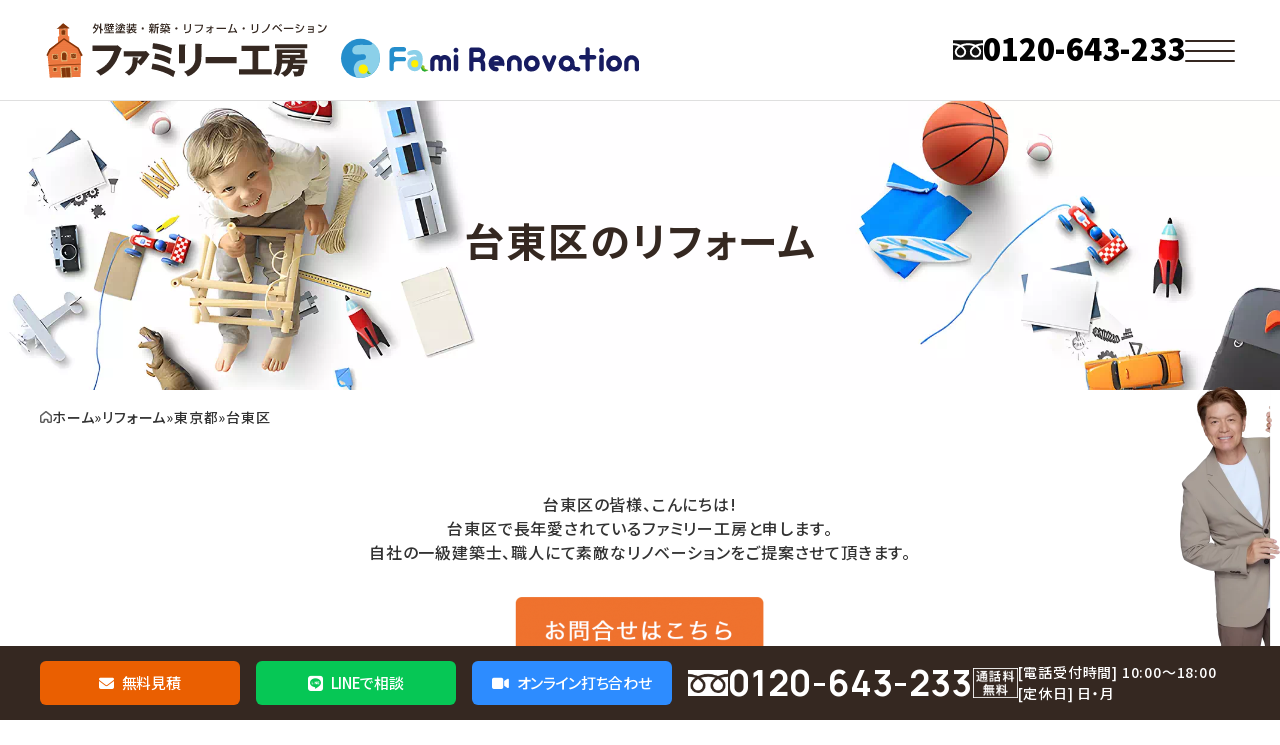

--- FILE ---
content_type: text/html; charset=UTF-8
request_url: https://www.familykobo-co.jp/reform/taitou/
body_size: 45533
content:
<!DOCTYPE html>
<html lang="ja">

<head>
  <meta charset="utf-8">
  <meta http-equiv="X-UA-Compatible" content="IE=edge">
  <meta name="viewport" content="width=device-width, initial-scale=1, viewport-fit=cover">
  <meta name="format-detection" content="telephone=no">
    <title>台東区のリフォーム | ファミリー工房</title>
	<style>img:is([sizes="auto" i], [sizes^="auto," i]) { contain-intrinsic-size: 3000px 1500px }</style>
	
		<!-- All in One SEO 4.9.0 - aioseo.com -->
	<meta name="description" content="台東区のリフォーム費用の相場 キッチンリフォーム：90万〜130万 バスリフォーム：80万〜130万 トイレリ" />
	<meta name="robots" content="max-image-preview:large" />
	<meta name="author" content="阿部 智康"/>
	<link rel="canonical" href="https://www.familykobo-co.jp/reform/taitou/" />
	<meta name="generator" content="All in One SEO (AIOSEO) 4.9.0" />
		<meta property="og:locale" content="ja_JP" />
		<meta property="og:site_name" content="ファミリー工房 |" />
		<meta property="og:type" content="article" />
		<meta property="og:title" content="台東区のリフォーム | ファミリー工房" />
		<meta property="og:description" content="台東区のリフォーム費用の相場 キッチンリフォーム：90万〜130万 バスリフォーム：80万〜130万 トイレリ" />
		<meta property="og:url" content="https://www.familykobo-co.jp/reform/taitou/" />
		<meta property="og:image" content="https://www.familykobo-co.jp/wp-content/uploads/2019/12/logo.png" />
		<meta property="og:image:secure_url" content="https://www.familykobo-co.jp/wp-content/uploads/2019/12/logo.png" />
		<meta property="og:image:width" content="285" />
		<meta property="og:image:height" content="55" />
		<meta property="article:published_time" content="2020-02-26T06:46:04+00:00" />
		<meta property="article:modified_time" content="2024-03-06T03:48:10+00:00" />
		<meta name="twitter:card" content="summary_large_image" />
		<meta name="twitter:title" content="台東区のリフォーム | ファミリー工房" />
		<meta name="twitter:description" content="台東区のリフォーム費用の相場 キッチンリフォーム：90万〜130万 バスリフォーム：80万〜130万 トイレリ" />
		<meta name="twitter:image" content="https://www.familykobo-co.jp/wp-content/uploads/2019/12/logo.png" />
		<script type="application/ld+json" class="aioseo-schema">
			{"@context":"https:\/\/schema.org","@graph":[{"@type":"BreadcrumbList","@id":"https:\/\/www.familykobo-co.jp\/reform\/taitou\/#breadcrumblist","itemListElement":[{"@type":"ListItem","@id":"https:\/\/www.familykobo-co.jp#listItem","position":1,"name":"\u30db\u30fc\u30e0","item":"https:\/\/www.familykobo-co.jp","nextItem":{"@type":"ListItem","@id":"https:\/\/www.familykobo-co.jp\/reform\/reform_cat\/tokyo\/#listItem","name":"\u6771\u4eac\u90fd"}},{"@type":"ListItem","@id":"https:\/\/www.familykobo-co.jp\/reform\/reform_cat\/tokyo\/#listItem","position":2,"name":"\u6771\u4eac\u90fd","item":"https:\/\/www.familykobo-co.jp\/reform\/reform_cat\/tokyo\/","nextItem":{"@type":"ListItem","@id":"https:\/\/www.familykobo-co.jp\/reform\/reform_cat\/tokyo\/taitou\/#listItem","name":"\u53f0\u6771\u533a"},"previousItem":{"@type":"ListItem","@id":"https:\/\/www.familykobo-co.jp#listItem","name":"\u30db\u30fc\u30e0"}},{"@type":"ListItem","@id":"https:\/\/www.familykobo-co.jp\/reform\/reform_cat\/tokyo\/taitou\/#listItem","position":3,"name":"\u53f0\u6771\u533a","item":"https:\/\/www.familykobo-co.jp\/reform\/reform_cat\/tokyo\/taitou\/","nextItem":{"@type":"ListItem","@id":"https:\/\/www.familykobo-co.jp\/reform\/taitou\/#listItem","name":"\u53f0\u6771\u533a\u306e\u30ea\u30d5\u30a9\u30fc\u30e0"},"previousItem":{"@type":"ListItem","@id":"https:\/\/www.familykobo-co.jp\/reform\/reform_cat\/tokyo\/#listItem","name":"\u6771\u4eac\u90fd"}},{"@type":"ListItem","@id":"https:\/\/www.familykobo-co.jp\/reform\/taitou\/#listItem","position":4,"name":"\u53f0\u6771\u533a\u306e\u30ea\u30d5\u30a9\u30fc\u30e0","previousItem":{"@type":"ListItem","@id":"https:\/\/www.familykobo-co.jp\/reform\/reform_cat\/tokyo\/taitou\/#listItem","name":"\u53f0\u6771\u533a"}}]},{"@type":"Organization","@id":"https:\/\/www.familykobo-co.jp\/#organization","name":"\u30d5\u30a1\u30df\u30ea\u30fc\u5de5\u623f","url":"https:\/\/www.familykobo-co.jp\/"},{"@type":"Person","@id":"https:\/\/www.familykobo-co.jp\/author\/abe\/#author","url":"https:\/\/www.familykobo-co.jp\/author\/abe\/","name":"\u963f\u90e8 \u667a\u5eb7","image":{"@type":"ImageObject","@id":"https:\/\/www.familykobo-co.jp\/reform\/taitou\/#authorImage","url":"https:\/\/www.familykobo-co.jp\/wp-content\/uploads\/2023\/01\/8c94063368af6b8a4df9fd0cf072e04c-e1708659966168-96x96.jpg","width":96,"height":96,"caption":"\u963f\u90e8 \u667a\u5eb7"}},{"@type":"WebPage","@id":"https:\/\/www.familykobo-co.jp\/reform\/taitou\/#webpage","url":"https:\/\/www.familykobo-co.jp\/reform\/taitou\/","name":"\u53f0\u6771\u533a\u306e\u30ea\u30d5\u30a9\u30fc\u30e0 | \u30d5\u30a1\u30df\u30ea\u30fc\u5de5\u623f","description":"\u53f0\u6771\u533a\u306e\u30ea\u30d5\u30a9\u30fc\u30e0\u8cbb\u7528\u306e\u76f8\u5834 \u30ad\u30c3\u30c1\u30f3\u30ea\u30d5\u30a9\u30fc\u30e0\uff1a90\u4e07\u301c130\u4e07 \u30d0\u30b9\u30ea\u30d5\u30a9\u30fc\u30e0\uff1a80\u4e07\u301c130\u4e07 \u30c8\u30a4\u30ec\u30ea","inLanguage":"ja","isPartOf":{"@id":"https:\/\/www.familykobo-co.jp\/#website"},"breadcrumb":{"@id":"https:\/\/www.familykobo-co.jp\/reform\/taitou\/#breadcrumblist"},"author":{"@id":"https:\/\/www.familykobo-co.jp\/author\/abe\/#author"},"creator":{"@id":"https:\/\/www.familykobo-co.jp\/author\/abe\/#author"},"datePublished":"2020-02-26T15:46:04+09:00","dateModified":"2024-03-06T12:48:10+09:00"},{"@type":"WebSite","@id":"https:\/\/www.familykobo-co.jp\/#website","url":"https:\/\/www.familykobo-co.jp\/","name":"\u30d5\u30a1\u30df\u30ea\u30fc\u5de5\u623f","inLanguage":"ja","publisher":{"@id":"https:\/\/www.familykobo-co.jp\/#organization"}}]}
		</script>
		<!-- All in One SEO -->

	<!-- Pixel Cat Facebook Pixel Code -->
	<script>
	!function(f,b,e,v,n,t,s){if(f.fbq)return;n=f.fbq=function(){n.callMethod?
	n.callMethod.apply(n,arguments):n.queue.push(arguments)};if(!f._fbq)f._fbq=n;
	n.push=n;n.loaded=!0;n.version='2.0';n.queue=[];t=b.createElement(e);t.async=!0;
	t.src=v;s=b.getElementsByTagName(e)[0];s.parentNode.insertBefore(t,s)}(window,
	document,'script','https://connect.facebook.net/en_US/fbevents.js' );
	fbq( 'init', '2524434751281205' );	</script>
	<!-- DO NOT MODIFY -->
	<!-- End Facebook Pixel Code -->
	<link rel="dns-prefetch" href="https://fonts.googleapis.com"><link rel="dns-prefetch" href="https://fonts.gstatic.com"><link rel="dns-prefetch" href="https://cdn.jsdelivr.net"><link rel="dns-prefetch" href="https://statics.a8.net"><link rel="preconnect" href="https://fonts.googleapis.com"><link rel="preconnect" href="https://fonts.gstatic.com" crossorigin><link rel="preload" href="https://fonts.googleapis.com/css2?family=Noto+Sans+JP:wght@500;700&family=Noto+Serif+JP:wght@300;400;500;600;700&family=Manrope:wght@300;400;500;600;700;800&family=Jost:ital,wght@0,100..900;1,100..900&display=swap" as="style" onload="this.onload=null;this.rel='stylesheet'"><noscript><link rel="stylesheet" href="https://fonts.googleapis.com/css2?family=Noto+Sans+JP:wght@500;700&family=Noto+Serif+JP:wght@300;400;500;600;700&family=Manrope:wght@300;400;500;600;700;800&family=Jost:ital,wght@0,100..900;1,100..900&display=swap"></noscript><link rel="preload" href="https://www.familykobo-co.jp/assets/vendor/scroll-hint/scroll-hint.css" as="style" onload="this.onload=null;this.rel='stylesheet'"><link rel="preload" href="https://www.familykobo-co.jp/assets/vendor/swiper/swiper.min.css" as="style" onload="this.onload=null;this.rel='stylesheet'"><link rel="preload" href="https://www.familykobo-co.jp/wp-content/themes/familykobo/style.css" as="style" onload="this.onload=null;this.rel='stylesheet'"><link rel="preload" href="https://www.familykobo-co.jp/wp-content/themes/familykobo/snow-monkey.css" as="style" onload="this.onload=null;this.rel='stylesheet'"><link rel="preload" href="https://www.familykobo-co.jp/wp-content/themes/familykobo/snow-monkey_child.css" as="style" onload="this.onload=null;this.rel='stylesheet'"><link rel="preload" href="https://www.familykobo-co.jp/assets/vendor/fontawesome/5.8.1/css/all.min.css" as="style" onload="this.onload=null;this.rel='stylesheet'"><link rel='dns-prefetch' href='//challenges.cloudflare.com' />
<link rel='dns-prefetch' href='//statics.a8.net' />
<link rel='dns-prefetch' href='//cdn.jsdelivr.net' />
<script type="text/javascript">
/* <![CDATA[ */
window._wpemojiSettings = {"baseUrl":"https:\/\/s.w.org\/images\/core\/emoji\/16.0.1\/72x72\/","ext":".png","svgUrl":"https:\/\/s.w.org\/images\/core\/emoji\/16.0.1\/svg\/","svgExt":".svg","source":{"concatemoji":"https:\/\/www.familykobo-co.jp\/wp-includes\/js\/wp-emoji-release.min.js?ver=38fb3f78ce49599ff94cb6c4cf4fff6c"}};
/*! This file is auto-generated */
!function(s,n){var o,i,e;function c(e){try{var t={supportTests:e,timestamp:(new Date).valueOf()};sessionStorage.setItem(o,JSON.stringify(t))}catch(e){}}function p(e,t,n){e.clearRect(0,0,e.canvas.width,e.canvas.height),e.fillText(t,0,0);var t=new Uint32Array(e.getImageData(0,0,e.canvas.width,e.canvas.height).data),a=(e.clearRect(0,0,e.canvas.width,e.canvas.height),e.fillText(n,0,0),new Uint32Array(e.getImageData(0,0,e.canvas.width,e.canvas.height).data));return t.every(function(e,t){return e===a[t]})}function u(e,t){e.clearRect(0,0,e.canvas.width,e.canvas.height),e.fillText(t,0,0);for(var n=e.getImageData(16,16,1,1),a=0;a<n.data.length;a++)if(0!==n.data[a])return!1;return!0}function f(e,t,n,a){switch(t){case"flag":return n(e,"\ud83c\udff3\ufe0f\u200d\u26a7\ufe0f","\ud83c\udff3\ufe0f\u200b\u26a7\ufe0f")?!1:!n(e,"\ud83c\udde8\ud83c\uddf6","\ud83c\udde8\u200b\ud83c\uddf6")&&!n(e,"\ud83c\udff4\udb40\udc67\udb40\udc62\udb40\udc65\udb40\udc6e\udb40\udc67\udb40\udc7f","\ud83c\udff4\u200b\udb40\udc67\u200b\udb40\udc62\u200b\udb40\udc65\u200b\udb40\udc6e\u200b\udb40\udc67\u200b\udb40\udc7f");case"emoji":return!a(e,"\ud83e\udedf")}return!1}function g(e,t,n,a){var r="undefined"!=typeof WorkerGlobalScope&&self instanceof WorkerGlobalScope?new OffscreenCanvas(300,150):s.createElement("canvas"),o=r.getContext("2d",{willReadFrequently:!0}),i=(o.textBaseline="top",o.font="600 32px Arial",{});return e.forEach(function(e){i[e]=t(o,e,n,a)}),i}function t(e){var t=s.createElement("script");t.src=e,t.defer=!0,s.head.appendChild(t)}"undefined"!=typeof Promise&&(o="wpEmojiSettingsSupports",i=["flag","emoji"],n.supports={everything:!0,everythingExceptFlag:!0},e=new Promise(function(e){s.addEventListener("DOMContentLoaded",e,{once:!0})}),new Promise(function(t){var n=function(){try{var e=JSON.parse(sessionStorage.getItem(o));if("object"==typeof e&&"number"==typeof e.timestamp&&(new Date).valueOf()<e.timestamp+604800&&"object"==typeof e.supportTests)return e.supportTests}catch(e){}return null}();if(!n){if("undefined"!=typeof Worker&&"undefined"!=typeof OffscreenCanvas&&"undefined"!=typeof URL&&URL.createObjectURL&&"undefined"!=typeof Blob)try{var e="postMessage("+g.toString()+"("+[JSON.stringify(i),f.toString(),p.toString(),u.toString()].join(",")+"));",a=new Blob([e],{type:"text/javascript"}),r=new Worker(URL.createObjectURL(a),{name:"wpTestEmojiSupports"});return void(r.onmessage=function(e){c(n=e.data),r.terminate(),t(n)})}catch(e){}c(n=g(i,f,p,u))}t(n)}).then(function(e){for(var t in e)n.supports[t]=e[t],n.supports.everything=n.supports.everything&&n.supports[t],"flag"!==t&&(n.supports.everythingExceptFlag=n.supports.everythingExceptFlag&&n.supports[t]);n.supports.everythingExceptFlag=n.supports.everythingExceptFlag&&!n.supports.flag,n.DOMReady=!1,n.readyCallback=function(){n.DOMReady=!0}}).then(function(){return e}).then(function(){var e;n.supports.everything||(n.readyCallback(),(e=n.source||{}).concatemoji?t(e.concatemoji):e.wpemoji&&e.twemoji&&(t(e.twemoji),t(e.wpemoji)))}))}((window,document),window._wpemojiSettings);
/* ]]> */
</script>
<link rel='stylesheet' id='iheg-fontawesome-css' href='https://www.familykobo-co.jp/wp-content/plugins/image-hover-effects-block//assets/fontawesome-v5/css/all.min.css?ver=1.4.5' type='text/css' media='all' />
<style id='wp-emoji-styles-inline-css' type='text/css'>

	img.wp-smiley, img.emoji {
		display: inline !important;
		border: none !important;
		box-shadow: none !important;
		height: 1em !important;
		width: 1em !important;
		margin: 0 0.07em !important;
		vertical-align: -0.1em !important;
		background: none !important;
		padding: 0 !important;
	}
</style>
<link rel='stylesheet' id='wp-block-library-css' href='https://www.familykobo-co.jp/wp-includes/css/dist/block-library/style.min.css?ver=38fb3f78ce49599ff94cb6c4cf4fff6c' type='text/css' media='all' />
<style id='wp-block-library-inline-css' type='text/css'>
.vk-cols--reverse{flex-direction:row-reverse}.vk-cols--hasbtn{margin-bottom:0}.vk-cols--hasbtn>.row>.vk_gridColumn_item,.vk-cols--hasbtn>.wp-block-column{position:relative;padding-bottom:3em}.vk-cols--hasbtn>.row>.vk_gridColumn_item>.wp-block-buttons,.vk-cols--hasbtn>.row>.vk_gridColumn_item>.vk_button,.vk-cols--hasbtn>.wp-block-column>.wp-block-buttons,.vk-cols--hasbtn>.wp-block-column>.vk_button{position:absolute;bottom:0;width:100%}.vk-cols--fit.wp-block-columns{gap:0}.vk-cols--fit.wp-block-columns,.vk-cols--fit.wp-block-columns:not(.is-not-stacked-on-mobile){margin-top:0;margin-bottom:0;justify-content:space-between}.vk-cols--fit.wp-block-columns>.wp-block-column *:last-child,.vk-cols--fit.wp-block-columns:not(.is-not-stacked-on-mobile)>.wp-block-column *:last-child{margin-bottom:0}.vk-cols--fit.wp-block-columns>.wp-block-column>.wp-block-cover,.vk-cols--fit.wp-block-columns:not(.is-not-stacked-on-mobile)>.wp-block-column>.wp-block-cover{margin-top:0}.vk-cols--fit.wp-block-columns.has-background,.vk-cols--fit.wp-block-columns:not(.is-not-stacked-on-mobile).has-background{padding:0}@media(max-width: 599px){.vk-cols--fit.wp-block-columns:not(.has-background)>.wp-block-column:not(.has-background),.vk-cols--fit.wp-block-columns:not(.is-not-stacked-on-mobile):not(.has-background)>.wp-block-column:not(.has-background){padding-left:0 !important;padding-right:0 !important}}@media(min-width: 782px){.vk-cols--fit.wp-block-columns .block-editor-block-list__block.wp-block-column:not(:first-child),.vk-cols--fit.wp-block-columns>.wp-block-column:not(:first-child),.vk-cols--fit.wp-block-columns:not(.is-not-stacked-on-mobile) .block-editor-block-list__block.wp-block-column:not(:first-child),.vk-cols--fit.wp-block-columns:not(.is-not-stacked-on-mobile)>.wp-block-column:not(:first-child){margin-left:0}}@media(min-width: 600px)and (max-width: 781px){.vk-cols--fit.wp-block-columns .wp-block-column:nth-child(2n),.vk-cols--fit.wp-block-columns:not(.is-not-stacked-on-mobile) .wp-block-column:nth-child(2n){margin-left:0}.vk-cols--fit.wp-block-columns .wp-block-column:not(:only-child),.vk-cols--fit.wp-block-columns:not(.is-not-stacked-on-mobile) .wp-block-column:not(:only-child){flex-basis:50% !important}}.vk-cols--fit--gap1.wp-block-columns{gap:1px}@media(min-width: 600px)and (max-width: 781px){.vk-cols--fit--gap1.wp-block-columns .wp-block-column:not(:only-child){flex-basis:calc(50% - 1px) !important}}.vk-cols--fit.vk-cols--grid>.block-editor-block-list__block,.vk-cols--fit.vk-cols--grid>.wp-block-column,.vk-cols--fit.vk-cols--grid:not(.is-not-stacked-on-mobile)>.block-editor-block-list__block,.vk-cols--fit.vk-cols--grid:not(.is-not-stacked-on-mobile)>.wp-block-column{flex-basis:50%;box-sizing:border-box}@media(max-width: 599px){.vk-cols--fit.vk-cols--grid.vk-cols--grid--alignfull>.wp-block-column:nth-child(2)>.wp-block-cover,.vk-cols--fit.vk-cols--grid.vk-cols--grid--alignfull>.wp-block-column:nth-child(2)>.vk_outer,.vk-cols--fit.vk-cols--grid:not(.is-not-stacked-on-mobile).vk-cols--grid--alignfull>.wp-block-column:nth-child(2)>.wp-block-cover,.vk-cols--fit.vk-cols--grid:not(.is-not-stacked-on-mobile).vk-cols--grid--alignfull>.wp-block-column:nth-child(2)>.vk_outer{width:100vw;margin-right:calc((100% - 100vw)/2);margin-left:calc((100% - 100vw)/2)}}@media(min-width: 600px){.vk-cols--fit.vk-cols--grid.vk-cols--grid--alignfull>.wp-block-column:nth-child(2)>.wp-block-cover,.vk-cols--fit.vk-cols--grid.vk-cols--grid--alignfull>.wp-block-column:nth-child(2)>.vk_outer,.vk-cols--fit.vk-cols--grid:not(.is-not-stacked-on-mobile).vk-cols--grid--alignfull>.wp-block-column:nth-child(2)>.wp-block-cover,.vk-cols--fit.vk-cols--grid:not(.is-not-stacked-on-mobile).vk-cols--grid--alignfull>.wp-block-column:nth-child(2)>.vk_outer{margin-right:calc(100% - 50vw);width:50vw}}@media(min-width: 600px){.vk-cols--fit.vk-cols--grid.vk-cols--grid--alignfull.vk-cols--reverse>.wp-block-column,.vk-cols--fit.vk-cols--grid:not(.is-not-stacked-on-mobile).vk-cols--grid--alignfull.vk-cols--reverse>.wp-block-column{margin-left:0;margin-right:0}.vk-cols--fit.vk-cols--grid.vk-cols--grid--alignfull.vk-cols--reverse>.wp-block-column:nth-child(2)>.wp-block-cover,.vk-cols--fit.vk-cols--grid.vk-cols--grid--alignfull.vk-cols--reverse>.wp-block-column:nth-child(2)>.vk_outer,.vk-cols--fit.vk-cols--grid:not(.is-not-stacked-on-mobile).vk-cols--grid--alignfull.vk-cols--reverse>.wp-block-column:nth-child(2)>.wp-block-cover,.vk-cols--fit.vk-cols--grid:not(.is-not-stacked-on-mobile).vk-cols--grid--alignfull.vk-cols--reverse>.wp-block-column:nth-child(2)>.vk_outer{margin-left:calc(100% - 50vw)}}.vk-cols--menu h2,.vk-cols--menu h3,.vk-cols--menu h4,.vk-cols--menu h5{margin-bottom:.2em;text-shadow:#000 0 0 10px}.vk-cols--menu h2:first-child,.vk-cols--menu h3:first-child,.vk-cols--menu h4:first-child,.vk-cols--menu h5:first-child{margin-top:0}.vk-cols--menu p{margin-bottom:1rem;text-shadow:#000 0 0 10px}.vk-cols--menu .wp-block-cover__inner-container:last-child{margin-bottom:0}.vk-cols--fitbnrs .wp-block-column .wp-block-cover:hover img{filter:unset}.vk-cols--fitbnrs .wp-block-column .wp-block-cover:hover{background-color:unset}.vk-cols--fitbnrs .wp-block-column .wp-block-cover:hover .wp-block-cover__image-background{filter:unset !important}.vk-cols--fitbnrs .wp-block-cover .wp-block-cover__inner-container{position:absolute;height:100%;width:100%}.vk-cols--fitbnrs .vk_button{height:100%;margin:0}.vk-cols--fitbnrs .vk_button .vk_button_btn,.vk-cols--fitbnrs .vk_button .btn{height:100%;width:100%;border:none;box-shadow:none;background-color:unset !important;transition:unset}.vk-cols--fitbnrs .vk_button .vk_button_btn:hover,.vk-cols--fitbnrs .vk_button .btn:hover{transition:unset}.vk-cols--fitbnrs .vk_button .vk_button_btn:after,.vk-cols--fitbnrs .vk_button .btn:after{border:none}.vk-cols--fitbnrs .vk_button .vk_button_link_txt{width:100%;position:absolute;top:50%;left:50%;transform:translateY(-50%) translateX(-50%);font-size:2rem;text-shadow:#000 0 0 10px}.vk-cols--fitbnrs .vk_button .vk_button_link_subCaption{width:100%;position:absolute;top:calc(50% + 2.2em);left:50%;transform:translateY(-50%) translateX(-50%);text-shadow:#000 0 0 10px}@media(min-width: 992px){.vk-cols--media.wp-block-columns{gap:3rem}}.vk-fit-map figure{margin-bottom:0}.vk-fit-map iframe{position:relative;margin-bottom:0;display:block;max-height:400px;width:100vw}.vk-fit-map:is(.alignfull,.alignwide) div{max-width:100%}.vk-table--th--width25 :where(tr>*:first-child){width:25%}.vk-table--th--width30 :where(tr>*:first-child){width:30%}.vk-table--th--width35 :where(tr>*:first-child){width:35%}.vk-table--th--width40 :where(tr>*:first-child){width:40%}.vk-table--th--bg-bright :where(tr>*:first-child){background-color:var(--wp--preset--color--bg-secondary, rgba(0, 0, 0, 0.05))}@media(max-width: 599px){.vk-table--mobile-block :is(th,td){width:100%;display:block}.vk-table--mobile-block.wp-block-table table :is(th,td){border-top:none}}.vk-table--width--th25 :where(tr>*:first-child){width:25%}.vk-table--width--th30 :where(tr>*:first-child){width:30%}.vk-table--width--th35 :where(tr>*:first-child){width:35%}.vk-table--width--th40 :where(tr>*:first-child){width:40%}.no-margin{margin:0}@media(max-width: 599px){.wp-block-image.vk-aligncenter--mobile>.alignright{float:none;margin-left:auto;margin-right:auto}.vk-no-padding-horizontal--mobile{padding-left:0 !important;padding-right:0 !important}}
/* VK Color Palettes */
</style>
<link rel='stylesheet' id='wp-block-library-theme-css' href='https://www.familykobo-co.jp/wp-includes/css/dist/block-library/theme.min.css?ver=38fb3f78ce49599ff94cb6c4cf4fff6c' type='text/css' media='all' />
<link rel='stylesheet' id='swiper-css-css' href='https://www.familykobo-co.jp/wp-content/plugins/instagram-widget-by-wpzoom/dist/styles/library/swiper.css?ver=7.4.1' type='text/css' media='all' />
<link rel='stylesheet' id='dashicons-css' href='https://www.familykobo-co.jp/wp-includes/css/dashicons.min.css?ver=38fb3f78ce49599ff94cb6c4cf4fff6c' type='text/css' media='all' />
<link rel='stylesheet' id='magnific-popup-css' href='https://www.familykobo-co.jp/wp-content/plugins/instagram-widget-by-wpzoom/dist/styles/library/magnific-popup.css?ver=2.2.8' type='text/css' media='all' />
<link rel='stylesheet' id='wpz-insta_block-frontend-style-css' href='https://www.familykobo-co.jp/wp-content/plugins/instagram-widget-by-wpzoom/dist/styles/frontend/index.css?ver=css-08583cdecf4e' type='text/css' media='all' />
<style id='classic-theme-styles-inline-css' type='text/css'>
/*! This file is auto-generated */
.wp-block-button__link{color:#fff;background-color:#32373c;border-radius:9999px;box-shadow:none;text-decoration:none;padding:calc(.667em + 2px) calc(1.333em + 2px);font-size:1.125em}.wp-block-file__button{background:#32373c;color:#fff;text-decoration:none}
</style>
<link rel='stylesheet' id='aioseo/css/src/vue/standalone/blocks/table-of-contents/global.scss-css' href='https://www.familykobo-co.jp/wp-content/plugins/all-in-one-seo-pack/dist/Lite/assets/css/table-of-contents/global.e90f6d47.css?ver=4.9.0' type='text/css' media='all' />
<link rel='stylesheet' id='iheg-image-hover-css' href='https://www.familykobo-co.jp/wp-content/plugins/image-hover-effects-block/assets/css/style.min.css?ver=1.4.5' type='text/css' media='all' />
<link rel='stylesheet' id='vk-google-job-posting-manager-block-css' href='https://www.familykobo-co.jp/wp-content/plugins/vk-google-job-posting-manager/blocks/create-table/build/style.css?ver=e646f025f5a90873c15c' type='text/css' media='all' />
<link rel='stylesheet' id='wp-components-css' href='https://www.familykobo-co.jp/wp-includes/css/dist/components/style.min.css?ver=38fb3f78ce49599ff94cb6c4cf4fff6c' type='text/css' media='all' />
<link rel='stylesheet' id='wp-preferences-css' href='https://www.familykobo-co.jp/wp-includes/css/dist/preferences/style.min.css?ver=38fb3f78ce49599ff94cb6c4cf4fff6c' type='text/css' media='all' />
<link rel='stylesheet' id='wp-block-editor-css' href='https://www.familykobo-co.jp/wp-includes/css/dist/block-editor/style.min.css?ver=38fb3f78ce49599ff94cb6c4cf4fff6c' type='text/css' media='all' />
<link rel='stylesheet' id='popup-maker-block-library-style-css' href='https://www.familykobo-co.jp/wp-content/plugins/popup-maker/dist/packages/block-library-style.css?ver=dbea705cfafe089d65f1' type='text/css' media='all' />
<style id='snow-monkey-blocks-accordion-style-inline-css' type='text/css'>
.smb-accordion{--smb-accordion--gap:var(--_margin-1);--smb-accordion--title-background-color:var(--_lighter-color-gray);--smb-accordion--title-color:inherit;--smb-accordion--body-padding:var(--_padding1)}.smb-accordion>*+*{margin-top:var(--smb-accordion--gap)}.smb-accordion__item{--smb-accordion-item--background-color:var(--smb-accordion--title-background-color);--smb-accordion-item--color:var(--smb-accordion--title-color);--smb-accordion-item--padding:var(--smb-accordion--body-padding);position:relative}.smb-accordion__item__title{align-items:center;background-color:var(--smb-accordion-item--background-color);color:var(--smb-accordion-item--color);display:flex;padding:calc(var(--_padding-1)*.5) var(--_padding-1)}.smb-accordion__item__title__label{flex:1 1 auto}.smb-accordion__item__title__icon{margin-left:var(--_margin-1);--_transition-duration:var(--_global--transition-duration);--_transition-function-timing:var(--_global--transition-function-timing);--_transition-delay:var(--_global--transition-delay);flex:0 0 auto;transition:transform var(--_transition-duration) var(--_transition-function-timing) var(--_transition-delay)}.smb-accordion__item__control{appearance:none!important;cursor:pointer!important;display:block!important;height:100%!important;inset:0!important;opacity:0!important;outline:none!important;position:absolute!important;width:100%!important;z-index:1!important}.smb-accordion__item__control:focus-visible{opacity:1!important;outline:1px solid!important}.smb-accordion__item__body{display:none;padding:var(--smb-accordion--body-padding);position:relative;z-index:2}.smb-accordion .smb-accordion__item__control:checked+.smb-accordion__item__body,.smb-accordion .smb-accordion__item__control:checked+.smb-accordion__item__title+.smb-accordion__item__body{display:block}.smb-accordion .smb-accordion__item__control:checked+.smb-accordion__item__title>.smb-accordion__item__title__icon{transform:rotate(180deg)}:where(.smb-accordion__item__body.is-layout-constrained>*){--wp--style--global--content-size:100%;--wp--style--global--wide-size:100%}

</style>
<link rel='stylesheet' id='snow-monkey-blocks-alert-style-css' href='https://www.familykobo-co.jp/wp-content/plugins/snow-monkey-blocks/dist/blocks/alert/style-index.css?ver=21.0.6' type='text/css' media='all' />
<link rel='stylesheet' id='snow-monkey-blocks-balloon-style-css' href='https://www.familykobo-co.jp/wp-content/plugins/snow-monkey-blocks/dist/blocks/balloon/style-index.css?ver=21.0.6' type='text/css' media='all' />
<style id='snow-monkey-blocks-box-style-inline-css' type='text/css'>
.smb-box{--smb-box--background-color:#0000;--smb-box--background-image:initial;--smb-box--background-opacity:1;--smb-box--border-color:var(--_lighter-color-gray);--smb-box--border-style:solid;--smb-box--border-width:0px;--smb-box--border-radius:var(--_global--border-radius);--smb-box--box-shadow:initial;--smb-box--color:inherit;--smb-box--padding:var(--_padding1);border-radius:var(--smb-box--border-radius);border-width:0;box-shadow:var(--smb-box--box-shadow);color:var(--smb-box--color);overflow:visible;padding:var(--smb-box--padding);position:relative}.smb-box--p-s{--smb-box--padding:var(--_padding-1)}.smb-box--p-l{--smb-box--padding:var(--_padding2)}.smb-box__background{background-color:var(--smb-box--background-color);background-image:var(--smb-box--background-image);border:var(--smb-box--border-width) var(--smb-box--border-style) var(--smb-box--border-color);border-radius:var(--smb-box--border-radius);bottom:0;display:block;left:0;opacity:var(--smb-box--background-opacity);position:absolute;right:0;top:0}.smb-box__body{position:relative}.smb-box--has-link{cursor:pointer}.smb-box--has-link:has(:focus-visible){outline:auto;outline:auto -webkit-focus-ring-color}.smb-box__link{display:block!important;height:0!important;position:static!important;text-indent:-99999px!important;width:0!important}:where(.smb-box__body.is-layout-constrained>*){--wp--style--global--content-size:100%;--wp--style--global--wide-size:100%}

</style>
<style id='snow-monkey-blocks-btn-style-inline-css' type='text/css'>
.smb-btn:not(:root){color:var(--smb-btn--color);text-decoration:none}.smb-btn{--smb-btn--background-color:var(--wp--preset--color--black);--smb-btn--background-image:initial;--smb-btn--border:none;--smb-btn--border-radius:var(--_global--border-radius);--smb-btn--color:var(--wp--preset--color--white);--smb-btn--padding:var(--_padding-1);--smb-btn--padding-vertical:calc(var(--smb-btn--padding)*0.5);--smb-btn--padding-horizontal:var(--smb-btn--padding);--smb-btn--style--ghost--border-color:var(--smb-btn--background-color,currentColor);--smb-btn--style--ghost--color:currentColor;--smb-btn--style--text--color:currentColor;background-color:var(--smb-btn--background-color);background-image:var(--smb-btn--background-image);border:var(--smb-btn--border);border-radius:var(--smb-btn--border-radius);cursor:pointer;display:inline-flex;justify-content:center;margin:0;max-width:100%;padding:var(--smb-btn--padding-vertical) var(--smb-btn--padding-horizontal);white-space:nowrap;--_transition-duration:var(--_global--transition-duration);--_transition-function-timing:var(--_global--transition-function-timing);--_transition-delay:var(--_global--transition-delay);transition:all var(--_transition-duration) var(--_transition-function-timing) var(--_transition-delay)}.smb-btn:focus-visible{filter:brightness(90%)}.smb-btn__label{color:currentColor;white-space:inherit!important}.smb-btn--little-wider{--smb-btn--padding-horizontal:var(--_padding2)}.smb-btn--wider{--smb-btn--padding-horizontal:var(--_padding3)}.smb-btn--full,.smb-btn--more-wider{width:100%}.smb-btn--wrap{white-space:normal}.smb-btn-wrapper.is-style-ghost .smb-btn{--smb-btn--color:var(--smb-btn--style--ghost--color);background-color:#0000;border:1px solid var(--smb-btn--style--ghost--border-color)}.smb-btn-wrapper.is-style-ghost .smb-btn[style*="background-color:"]{background-color:#0000!important}.smb-btn-wrapper.is-style-text .smb-btn{--smb-btn--background-color:#0000;--smb-btn--color:var(--smb-btn--style--text--color);border:none}.aligncenter .smb-btn-wrapper,.smb-btn-wrapper.aligncenter{text-align:center}@media(min-width:640px){.smb-btn--more-wider{--smb-btn--padding-horizontal:var(--_padding4);display:inline-block;width:auto}}@media(any-hover:hover){.smb-btn:hover{filter:brightness(90%)}}

</style>
<style id='snow-monkey-blocks-buttons-style-inline-css' type='text/css'>
.smb-buttons{--smb-buttons--gap:var(--_margin1);display:flex;flex-wrap:wrap;gap:var(--smb-buttons--gap)}.smb-buttons.has-text-align-left,.smb-buttons.is-content-justification-left{justify-content:flex-start}.smb-buttons.has-text-align-center,.smb-buttons.is-content-justification-center{justify-content:center}.smb-buttons.has-text-align-right,.smb-buttons.is-content-justification-right{justify-content:flex-end}.smb-buttons.is-content-justification-space-between{justify-content:space-between}.smb-buttons>.smb-btn-wrapper{flex:0 1 auto;margin:0}.smb-buttons>.smb-btn-wrapper--full{flex:1 1 auto}@media not all and (min-width:640px){.smb-buttons>.smb-btn-wrapper--more-wider{flex:1 1 auto}}

</style>
<link rel='stylesheet' id='snow-monkey-blocks-categories-list-style-css' href='https://www.familykobo-co.jp/wp-content/plugins/snow-monkey-blocks/dist/blocks/categories-list/style-index.css?ver=21.0.6' type='text/css' media='all' />
<style id='snow-monkey-blocks-container-style-inline-css' type='text/css'>
.smb-container__body{margin-left:auto;margin-right:auto;max-width:100%}.smb-container--no-gutters{padding-left:0!important;padding-right:0!important}:where(.smb-container__body.is-layout-constrained>*){--wp--style--global--content-size:100%;--wp--style--global--wide-size:100%}

</style>
<style id='snow-monkey-blocks-contents-outline-style-inline-css' type='text/css'>
.smb-contents-outline{--smb-contents-outline--background-color:var(--wp--preset--color--sm-lightest-gray);--smb-contents-outline--color:inherit;background-color:var(--smb-contents-outline--background-color);color:var(--smb-contents-outline--color);padding:0!important}.smb-contents-outline .wpco{background-color:inherit;color:inherit}

</style>
<style id='snow-monkey-blocks-countdown-style-inline-css' type='text/css'>
.smb-countdown{--smb-countdown--gap:var(--_margin-2);--smb-countdown--numeric-color:currentColor;--smb-countdown--clock-color:currentColor}.smb-countdown__list{align-items:center;align-self:center;display:flex;flex-direction:row;flex-wrap:wrap;list-style-type:none;margin-left:0;padding-left:0}.smb-countdown__list-item{margin:0 var(--smb-countdown--gap);text-align:center}.smb-countdown__list-item:first-child{margin-left:0}.smb-countdown__list-item:last-child{margin-right:0}.smb-countdown__list-item__numeric{color:var(--smb-countdown--numeric-color);display:block;--_font-size-level:3;font-size:var(--_fluid-font-size);font-weight:700;line-height:var(--_line-height)}.smb-countdown__list-item__clock{color:var(--smb-countdown--clock-color);display:block;--_font-size-level:-1;font-size:var(--_font-size);line-height:var(--_line-height)}.smb-countdown .align-center{justify-content:center}.smb-countdown .align-left{justify-content:flex-start}.smb-countdown .align-right{justify-content:flex-end}.is-style-inline .smb-countdown__list-item__clock,.is-style-inline .smb-countdown__list-item__numeric{display:inline}

</style>
<style id='snow-monkey-blocks-directory-structure-style-inline-css' type='text/css'>
.smb-directory-structure{--smb-directory-structure--background-color:var(--_lightest-color-gray);--smb-directory-structure--padding:var(--_padding1);--smb-directory-structure--gap:var(--_margin-2);--smb-directory-structure--icon-color:inherit;background-color:var(--smb-directory-structure--background-color);overflow-x:auto;overflow-y:hidden;padding:var(--smb-directory-structure--padding)}.smb-directory-structure>*+*{margin-top:var(--smb-directory-structure--gap)}.smb-directory-structure__item p{align-items:flex-start;display:flex;flex-wrap:nowrap}.smb-directory-structure .fa-fw{color:var(--smb-directory-structure--icon-color);width:auto}.smb-directory-structure .svg-inline--fa{display:var(--fa-display,inline-block);height:1em;overflow:visible;vertical-align:-.125em}.smb-directory-structure__item__name{margin-left:.5em;white-space:nowrap}.smb-directory-structure__item__list{margin-left:1.5em}.smb-directory-structure__item__list>*{margin-top:var(--smb-directory-structure--gap)}

</style>
<style id='snow-monkey-blocks-evaluation-star-style-inline-css' type='text/css'>
.smb-evaluation-star{--smb-evaluation-star--gap:var(--_margin-2);--smb-evaluation-star--icon-color:#f9bb2d;--smb-evaluation-star--numeric-color:currentColor;align-items:center;display:flex;gap:var(--smb-evaluation-star--gap)}.smb-evaluation-star--title-right .smb-evaluation-star__title{order:1}.smb-evaluation-star__body{display:inline-flex;gap:var(--smb-evaluation-star--gap)}.smb-evaluation-star__numeric{color:var(--smb-evaluation-star--numeric-color);font-weight:700}.smb-evaluation-star__numeric--right{order:1}.smb-evaluation-star__icon{color:var(--smb-evaluation-star--icon-color);display:inline-block}.smb-evaluation-star .svg-inline--fa{display:var(--fa-display,inline-block);height:1em;overflow:visible;vertical-align:-.125em}

</style>
<style id='snow-monkey-blocks-faq-style-inline-css' type='text/css'>
.smb-faq{--smb-faq--border-color:var(--_lighter-color-gray);--smb-faq--label-color:initial;--smb-faq--item-gap:var(--_margin1);--smb-faq--item-question-label-color:currentColor;--smb-faq--item-answer-label-color:currentColor;border-top:1px solid var(--smb-faq--border-color)}.smb-faq__item{border-bottom:1px solid var(--smb-faq--border-color);padding:var(--_padding1) 0}.smb-faq__item__answer,.smb-faq__item__question{display:flex;flex-direction:row;flex-wrap:nowrap}.smb-faq__item__answer__label,.smb-faq__item__question__label{flex:0 0 0%;margin-right:var(--smb-faq--item-gap);margin-top:calc(var(--_half-leading)*-1em - .125em);--_font-size-level:3;font-size:var(--_fluid-font-size);font-weight:400;line-height:var(--_line-height);min-width:.8em}.smb-faq__item__answer__body,.smb-faq__item__question__body{flex:1 1 auto;margin-top:calc(var(--_half-leading)*-1em)}.smb-faq__item__question{font-weight:700;margin:0 0 var(--smb-faq--item-gap)}.smb-faq__item__question__label{color:var(--smb-faq--item-question-label-color)}.smb-faq__item__answer__label{color:var(--smb-faq--item-answer-label-color)}:where(.smb-faq__item__answer__body.is-layout-constrained>*){--wp--style--global--content-size:100%;--wp--style--global--wide-size:100%}

</style>
<style id='snow-monkey-blocks-flex-style-inline-css' type='text/css'>
.smb-flex{--smb-flex--box-shadow:none;box-shadow:var(--smb-flex--box-shadow);flex-direction:column}.smb-flex.is-horizontal{flex-direction:row}.smb-flex.is-vertical{flex-direction:column}.smb-flex>*{--smb--flex-grow:0;--smb--flex-shrink:1;--smb--flex-basis:auto;flex-basis:var(--smb--flex-basis);flex-grow:var(--smb--flex-grow);flex-shrink:var(--smb--flex-shrink);min-width:0}

</style>
<style id='snow-monkey-blocks-grid-style-inline-css' type='text/css'>
.smb-grid{--smb-grid--gap:0px;--smb-grid--column-auto-repeat:auto-fit;--smb-grid--columns:1;--smb-grid--column-min-width:250px;--smb-grid--grid-template-columns:none;--smb-grid--rows:1;--smb-grid--grid-template-rows:none;display:grid;gap:var(--smb-grid--gap)}.smb-grid>*{--smb--justify-self:stretch;--smb--align-self:stretch;--smb--grid-column:auto;--smb--grid-row:auto;align-self:var(--smb--align-self);grid-column:var(--smb--grid-column);grid-row:var(--smb--grid-row);justify-self:var(--smb--justify-self);margin-bottom:0;margin-top:0;min-width:0}.smb-grid--columns\:columns{grid-template-columns:repeat(var(--smb-grid--columns),1fr)}.smb-grid--columns\:min{grid-template-columns:repeat(var(--smb-grid--column-auto-repeat),minmax(min(var(--smb-grid--column-min-width),100%),1fr))}.smb-grid--columns\:free{grid-template-columns:var(--smb-grid--grid-template-columns)}.smb-grid--rows\:rows{grid-template-rows:repeat(var(--smb-grid--rows),1fr)}.smb-grid--rows\:free{grid-template-rows:var(--smb-grid--grid-template-rows)}

</style>
<link rel='stylesheet' id='snow-monkey-blocks-hero-header-style-css' href='https://www.familykobo-co.jp/wp-content/plugins/snow-monkey-blocks/dist/blocks/hero-header/style-index.css?ver=21.0.6' type='text/css' media='all' />
<link rel='stylesheet' id='snow-monkey-blocks-information-style-css' href='https://www.familykobo-co.jp/wp-content/plugins/snow-monkey-blocks/dist/blocks/information/style-index.css?ver=21.0.6' type='text/css' media='all' />
<style id='snow-monkey-blocks-list-style-inline-css' type='text/css'>
.smb-list{--smb-list--gap:var(--_margin-2)}.smb-list ul{list-style:none!important}.smb-list ul *>li:first-child,.smb-list ul li+li{margin-top:var(--smb-list--gap)}.smb-list ul>li{position:relative}.smb-list ul>li .smb-list__icon{left:-1.5em;position:absolute}

</style>
<link rel='stylesheet' id='snow-monkey-blocks-media-text-style-css' href='https://www.familykobo-co.jp/wp-content/plugins/snow-monkey-blocks/dist/blocks/media-text/style-index.css?ver=21.0.6' type='text/css' media='all' />
<link rel='stylesheet' id='snow-monkey-blocks-panels-style-css' href='https://www.familykobo-co.jp/wp-content/plugins/snow-monkey-blocks/dist/blocks/panels/style-index.css?ver=23.0.2' type='text/css' media='all' />
<style id='snow-monkey-blocks-price-menu-style-inline-css' type='text/css'>
.smb-price-menu{--smb-price-menu--border-color:var(--_lighter-color-gray);--smb-price-menu--item-padding:var(--_padding-1);border-top:1px solid var(--smb-price-menu--border-color)}.smb-price-menu>.smb-price-menu__item{margin-bottom:0;margin-top:0}.smb-price-menu__item{border-bottom:1px solid var(--smb-price-menu--border-color);column-gap:var(--_margin-1);padding:var(--smb-price-menu--item-padding) 0}@media(min-width:640px){.smb-price-menu__item{align-items:center;display:flex;flex-direction:row;flex-wrap:nowrap;justify-content:space-between}.smb-price-menu__item>:where(.smb-price-menu__item__title){flex:1 1 auto}.smb-price-menu__item>:where(.smb-price-menu__item__price){flex:0 0 auto}}

</style>
<style id='snow-monkey-blocks-rating-box-style-inline-css' type='text/css'>
.smb-rating-box{--smb-rating-box--gap:var(--_margin-1);--smb-rating-box--bar-border-radius:var(--_global--border-radius);--smb-rating-box--bar-background-color:var(--_lighter-color-gray);--smb-rating-box--bar-height:1rem;--smb-rating-box--rating-background-color:#f9bb2d}.smb-rating-box>.smb-rating-box__item__title{margin-bottom:var(--_margin-2)}.smb-rating-box__body>*+*{margin-top:var(--smb-rating-box--gap)}.smb-rating-box__item{display:grid;gap:var(--_margin-2)}.smb-rating-box__item__body{align-items:end;display:grid;gap:var(--_margin1);grid-template-columns:1fr auto}.smb-rating-box__item__numeric{--_font-size-level:-2;font-size:var(--_font-size);line-height:var(--_line-height)}.smb-rating-box__item__evaluation{grid-column:1/-1}.smb-rating-box__item__evaluation__bar,.smb-rating-box__item__evaluation__rating{border-radius:var(--smb-rating-box--bar-border-radius);height:var(--smb-rating-box--bar-height)}.smb-rating-box__item__evaluation__bar{background-color:var(--smb-rating-box--bar-background-color);position:relative}.smb-rating-box__item__evaluation__rating{background-color:var(--smb-rating-box--rating-background-color);left:0;position:absolute;top:0}.smb-rating-box__item__evaluation__numeric{bottom:calc(var(--smb-rating-box--bar-height) + var(--_s-2));position:absolute;right:0;--_font-size-level:-2;font-size:var(--_font-size);line-height:var(--_line-height)}

</style>
<style id='snow-monkey-blocks-read-more-box-style-inline-css' type='text/css'>
.smb-read-more-box{--smb-read-more-box--content-height:100px;--smb-read-more-box--mask-color:var(--_global--background-color,#fff)}.smb-read-more-box__content{--_transition-duration:var(--_global--transition-duration);--_transition-function-timing:var(--_global--transition-function-timing);--_transition-delay:var(--_global--transition-delay);overflow:hidden;position:relative;transition:height var(--_transition-duration) var(--_transition-function-timing) var(--_transition-delay)}.smb-read-more-box__content[aria-hidden=true]{height:var(--smb-read-more-box--content-height)}.smb-read-more-box__action{display:flex;flex-wrap:wrap;margin-top:var(--_padding-1)}.smb-read-more-box__action.is-content-justification-left{justify-content:start}.smb-read-more-box__action.is-content-justification-center{justify-content:center}.smb-read-more-box__action.is-content-justification-right{justify-content:end}.smb-read-more-box__btn-wrapper.smb-btn-wrapper--full{flex-grow:1}.smb-read-more-box__button{cursor:pointer}.smb-read-more-box--has-mask .smb-read-more-box__content[aria-hidden=true]:after{background:linear-gradient(to bottom,#0000 0,var(--smb-read-more-box--mask-color) 100%);content:"";display:block;height:50px;inset:auto 0 0 0;position:absolute}.smb-read-more-box.is-style-ghost .smb-read-more-box__button{--smb-btn--color:var(--smb-btn--style--ghost--color);background-color:#0000;border:1px solid var(--smb-btn--style--ghost--border-color)}.smb-read-more-box.is-style-text .smb-read-more-box__button{--smb-btn--background-color:#0000;--smb-btn--color:var(--smb-btn--style--text--color);--smb-btn--padding:0px;border:none}:where(.smb-read-more-box__content.is-layout-constrained>*){--wp--style--global--content-size:100%;--wp--style--global--wide-size:100%}

</style>
<link rel='stylesheet' id='snow-monkey-blocks-section-style-css' href='https://www.familykobo-co.jp/wp-content/plugins/snow-monkey-blocks/dist/blocks/section/style-index.css?ver=24.1.1' type='text/css' media='all' />
<link rel='stylesheet' id='snow-monkey-blocks-step-style-css' href='https://www.familykobo-co.jp/wp-content/plugins/snow-monkey-blocks/dist/blocks/step/style-index.css?ver=24.1.0' type='text/css' media='all' />
<link rel='stylesheet' id='snow-monkey-blocks-tabs-style-css' href='https://www.familykobo-co.jp/wp-content/plugins/snow-monkey-blocks/dist/blocks/tabs/style-index.css?ver=22.2.3' type='text/css' media='all' />
<style id='snow-monkey-blocks-taxonomy-terms-style-inline-css' type='text/css'>
.smb-taxonomy-terms__item>a{align-items:center;display:inline-flex!important}.smb-taxonomy-terms__item__count{display:inline-block;margin-left:.4em;text-decoration:none}.smb-taxonomy-terms__item__count span{align-items:center;display:inline-flex}.smb-taxonomy-terms__item__count span:before{content:"(";font-size:.8em}.smb-taxonomy-terms__item__count span:after{content:")";font-size:.8em}.smb-taxonomy-terms.is-style-tag .smb-taxonomy-terms__list{list-style:none;margin-left:0;padding-left:0}.smb-taxonomy-terms.is-style-tag .smb-taxonomy-terms__item{display:inline-block;margin:4px 4px 4px 0}.smb-taxonomy-terms.is-style-slash .smb-taxonomy-terms__list{display:flex;flex-wrap:wrap;list-style:none;margin-left:0;padding-left:0}.smb-taxonomy-terms.is-style-slash .smb-taxonomy-terms__item{display:inline-block}.smb-taxonomy-terms.is-style-slash .smb-taxonomy-terms__item:not(:last-child):after{content:"/";display:inline-block;margin:0 .5em}

</style>
<style id='snow-monkey-blocks-testimonial-style-inline-css' type='text/css'>
.smb-testimonial__item{display:flex;flex-direction:row;flex-wrap:nowrap;justify-content:center}.smb-testimonial__item__figure{border-radius:100%;flex:0 0 auto;height:48px;margin-right:var(--_margin-1);margin-top:calc(var(--_half-leading)*1rem);overflow:hidden;width:48px}.smb-testimonial__item__figure img{height:100%;object-fit:cover;object-position:50% 50%;width:100%}.smb-testimonial__item__body{flex:1 1 auto;max-width:100%}.smb-testimonial__item__name{--_font-size-level:-2;font-size:var(--_font-size);line-height:var(--_line-height)}.smb-testimonial__item__name a{color:inherit}.smb-testimonial__item__lede{--_font-size-level:-2;font-size:var(--_font-size);line-height:var(--_line-height)}.smb-testimonial__item__lede a{color:inherit}.smb-testimonial__item__content{margin-bottom:var(--_margin-1);--_font-size-level:-1;font-size:var(--_font-size);line-height:var(--_line-height)}.smb-testimonial__item__content:after{background-color:currentColor;content:"";display:block;height:1px;margin-top:var(--_margin-1);width:2rem}

</style>
<link rel='stylesheet' id='editorskit-frontend-css' href='https://www.familykobo-co.jp/wp-content/plugins/block-options/build/style.build.css?ver=new' type='text/css' media='all' />
<link rel='stylesheet' id='slick-carousel-css' href='https://www.familykobo-co.jp/wp-content/plugins/snow-monkey-blocks/dist/packages/slick/slick.css?ver=1763617982' type='text/css' media='all' />
<link rel='stylesheet' id='slick-carousel-theme-css' href='https://www.familykobo-co.jp/wp-content/plugins/snow-monkey-blocks/dist/packages/slick/slick-theme.css?ver=1763617982' type='text/css' media='all' />
<link rel='stylesheet' id='spider-css' href='https://www.familykobo-co.jp/wp-content/plugins/snow-monkey-blocks/dist/packages/spider/dist/css/spider.css?ver=1763617982' type='text/css' media='all' />
<link rel='stylesheet' id='snow-monkey-blocks-css' href='https://www.familykobo-co.jp/wp-content/plugins/snow-monkey-blocks/dist/css/blocks.css?ver=1763617982' type='text/css' media='all' />
<link rel='stylesheet' id='sass-basis-css' href='https://www.familykobo-co.jp/wp-content/plugins/snow-monkey-blocks/dist/css/fallback.css?ver=1763617982' type='text/css' media='all' />
<link rel='stylesheet' id='snow-monkey-blocks/nopro-css' href='https://www.familykobo-co.jp/wp-content/plugins/snow-monkey-blocks/dist/css/nopro.css?ver=1763617982' type='text/css' media='all' />
<link rel='stylesheet' id='snow-monkey-editor-css' href='https://www.familykobo-co.jp/wp-content/plugins/snow-monkey-editor/dist/css/app.css?ver=1763617984' type='text/css' media='all' />
<link rel='stylesheet' id='snow-monkey-editor@front-css' href='https://www.familykobo-co.jp/wp-content/plugins/snow-monkey-editor/dist/css/front.css?ver=1763617984' type='text/css' media='all' />
<link rel='stylesheet' id='vk-components-style-css' href='https://www.familykobo-co.jp/wp-content/plugins/vk-blocks/vendor/vektor-inc/vk-component/src//assets/css/vk-components.css?ver=1.6.5' type='text/css' media='all' />
<link rel='stylesheet' id='theme-editor-style-css' href='https://www.familykobo-co.jp/wp-content/themes/familykobo/style.css?ver=38fb3f78ce49599ff94cb6c4cf4fff6c' type='text/css' media='all' />
<link rel='stylesheet' id='snow-monkey-blocks-btn-box-style-css' href='https://www.familykobo-co.jp/wp-content/plugins/snow-monkey-blocks/dist/blocks/btn-box/style-index.css?ver=1763617982' type='text/css' media='all' />
<link rel='stylesheet' id='snow-monkey-blocks-items-style-css' href='https://www.familykobo-co.jp/wp-content/plugins/snow-monkey-blocks/dist/blocks/items/style-index.css?ver=1763617982' type='text/css' media='all' />
<link rel='stylesheet' id='snow-monkey-blocks-pricing-table-style-css' href='https://www.familykobo-co.jp/wp-content/plugins/snow-monkey-blocks/dist/blocks/pricing-table/style-index.css?ver=1763617982' type='text/css' media='all' />
<link rel='stylesheet' id='snow-monkey-blocks-section-break-the-grid-style-css' href='https://www.familykobo-co.jp/wp-content/plugins/snow-monkey-blocks/dist/blocks/section-break-the-grid/style-index.css?ver=1763617982' type='text/css' media='all' />
<link rel='stylesheet' id='snow-monkey-blocks-section-side-heading-style-css' href='https://www.familykobo-co.jp/wp-content/plugins/snow-monkey-blocks/dist/blocks/section-side-heading/style-index.css?ver=1763617982' type='text/css' media='all' />
<link rel='stylesheet' id='snow-monkey-blocks-section-with-bgimage-style-css' href='https://www.familykobo-co.jp/wp-content/plugins/snow-monkey-blocks/dist/blocks/section-with-bgimage/style-index.css?ver=1763617982' type='text/css' media='all' />
<link rel='stylesheet' id='snow-monkey-blocks-section-with-bgvideo-style-css' href='https://www.familykobo-co.jp/wp-content/plugins/snow-monkey-blocks/dist/blocks/section-with-bgvideo/style-index.css?ver=1763617982' type='text/css' media='all' />
<link rel='stylesheet' id='snow-monkey-blocks-slider-style-css' href='https://www.familykobo-co.jp/wp-content/plugins/snow-monkey-blocks/dist/blocks/slider/style-index.css?ver=1763617982' type='text/css' media='all' />
<link rel='stylesheet' id='snow-monkey-blocks-spider-slider-style-css' href='https://www.familykobo-co.jp/wp-content/plugins/snow-monkey-blocks/dist/blocks/spider-slider/style-index.css?ver=1763617982' type='text/css' media='all' />
<link rel='stylesheet' id='snow-monkey-blocks-spider-pickup-slider-style-css' href='https://www.familykobo-co.jp/wp-content/plugins/snow-monkey-blocks/dist/blocks/spider-pickup-slider/style-index.css?ver=1763617982' type='text/css' media='all' />
<link rel='stylesheet' id='snow-monkey-blocks-spider-contents-slider-style-css' href='https://www.familykobo-co.jp/wp-content/plugins/snow-monkey-blocks/dist/blocks/spider-contents-slider/style-index.css?ver=1763617982' type='text/css' media='all' />
<link rel='stylesheet' id='snow-monkey-blocks-thumbnail-gallery-style-css' href='https://www.familykobo-co.jp/wp-content/plugins/snow-monkey-blocks/dist/blocks/thumbnail-gallery/style-index.css?ver=1763617982' type='text/css' media='all' />
<style id='global-styles-inline-css' type='text/css'>
:root{--wp--preset--aspect-ratio--square: 1;--wp--preset--aspect-ratio--4-3: 4/3;--wp--preset--aspect-ratio--3-4: 3/4;--wp--preset--aspect-ratio--3-2: 3/2;--wp--preset--aspect-ratio--2-3: 2/3;--wp--preset--aspect-ratio--16-9: 16/9;--wp--preset--aspect-ratio--9-16: 9/16;--wp--preset--color--black: #000000;--wp--preset--color--cyan-bluish-gray: #abb8c3;--wp--preset--color--white: #ffffff;--wp--preset--color--pale-pink: #f78da7;--wp--preset--color--vivid-red: #cf2e2e;--wp--preset--color--luminous-vivid-orange: #ff6900;--wp--preset--color--luminous-vivid-amber: #fcb900;--wp--preset--color--light-green-cyan: #7bdcb5;--wp--preset--color--vivid-green-cyan: #00d084;--wp--preset--color--pale-cyan-blue: #8ed1fc;--wp--preset--color--vivid-cyan-blue: #0693e3;--wp--preset--color--vivid-purple: #9b51e0;--wp--preset--gradient--vivid-cyan-blue-to-vivid-purple: linear-gradient(135deg,rgba(6,147,227,1) 0%,rgb(155,81,224) 100%);--wp--preset--gradient--light-green-cyan-to-vivid-green-cyan: linear-gradient(135deg,rgb(122,220,180) 0%,rgb(0,208,130) 100%);--wp--preset--gradient--luminous-vivid-amber-to-luminous-vivid-orange: linear-gradient(135deg,rgba(252,185,0,1) 0%,rgba(255,105,0,1) 100%);--wp--preset--gradient--luminous-vivid-orange-to-vivid-red: linear-gradient(135deg,rgba(255,105,0,1) 0%,rgb(207,46,46) 100%);--wp--preset--gradient--very-light-gray-to-cyan-bluish-gray: linear-gradient(135deg,rgb(238,238,238) 0%,rgb(169,184,195) 100%);--wp--preset--gradient--cool-to-warm-spectrum: linear-gradient(135deg,rgb(74,234,220) 0%,rgb(151,120,209) 20%,rgb(207,42,186) 40%,rgb(238,44,130) 60%,rgb(251,105,98) 80%,rgb(254,248,76) 100%);--wp--preset--gradient--blush-light-purple: linear-gradient(135deg,rgb(255,206,236) 0%,rgb(152,150,240) 100%);--wp--preset--gradient--blush-bordeaux: linear-gradient(135deg,rgb(254,205,165) 0%,rgb(254,45,45) 50%,rgb(107,0,62) 100%);--wp--preset--gradient--luminous-dusk: linear-gradient(135deg,rgb(255,203,112) 0%,rgb(199,81,192) 50%,rgb(65,88,208) 100%);--wp--preset--gradient--pale-ocean: linear-gradient(135deg,rgb(255,245,203) 0%,rgb(182,227,212) 50%,rgb(51,167,181) 100%);--wp--preset--gradient--electric-grass: linear-gradient(135deg,rgb(202,248,128) 0%,rgb(113,206,126) 100%);--wp--preset--gradient--midnight: linear-gradient(135deg,rgb(2,3,129) 0%,rgb(40,116,252) 100%);--wp--preset--font-size--small: 13px;--wp--preset--font-size--medium: 20px;--wp--preset--font-size--large: 36px;--wp--preset--font-size--x-large: 42px;--wp--preset--spacing--20: 0.44rem;--wp--preset--spacing--30: 0.67rem;--wp--preset--spacing--40: 1rem;--wp--preset--spacing--50: 1.5rem;--wp--preset--spacing--60: 2.25rem;--wp--preset--spacing--70: 3.38rem;--wp--preset--spacing--80: 5.06rem;--wp--preset--shadow--natural: 6px 6px 9px rgba(0, 0, 0, 0.2);--wp--preset--shadow--deep: 12px 12px 50px rgba(0, 0, 0, 0.4);--wp--preset--shadow--sharp: 6px 6px 0px rgba(0, 0, 0, 0.2);--wp--preset--shadow--outlined: 6px 6px 0px -3px rgba(255, 255, 255, 1), 6px 6px rgba(0, 0, 0, 1);--wp--preset--shadow--crisp: 6px 6px 0px rgba(0, 0, 0, 1);}:where(.is-layout-flex){gap: 0.5em;}:where(.is-layout-grid){gap: 0.5em;}body .is-layout-flex{display: flex;}.is-layout-flex{flex-wrap: wrap;align-items: center;}.is-layout-flex > :is(*, div){margin: 0;}body .is-layout-grid{display: grid;}.is-layout-grid > :is(*, div){margin: 0;}:where(.wp-block-columns.is-layout-flex){gap: 2em;}:where(.wp-block-columns.is-layout-grid){gap: 2em;}:where(.wp-block-post-template.is-layout-flex){gap: 1.25em;}:where(.wp-block-post-template.is-layout-grid){gap: 1.25em;}.has-black-color{color: var(--wp--preset--color--black) !important;}.has-cyan-bluish-gray-color{color: var(--wp--preset--color--cyan-bluish-gray) !important;}.has-white-color{color: var(--wp--preset--color--white) !important;}.has-pale-pink-color{color: var(--wp--preset--color--pale-pink) !important;}.has-vivid-red-color{color: var(--wp--preset--color--vivid-red) !important;}.has-luminous-vivid-orange-color{color: var(--wp--preset--color--luminous-vivid-orange) !important;}.has-luminous-vivid-amber-color{color: var(--wp--preset--color--luminous-vivid-amber) !important;}.has-light-green-cyan-color{color: var(--wp--preset--color--light-green-cyan) !important;}.has-vivid-green-cyan-color{color: var(--wp--preset--color--vivid-green-cyan) !important;}.has-pale-cyan-blue-color{color: var(--wp--preset--color--pale-cyan-blue) !important;}.has-vivid-cyan-blue-color{color: var(--wp--preset--color--vivid-cyan-blue) !important;}.has-vivid-purple-color{color: var(--wp--preset--color--vivid-purple) !important;}.has-black-background-color{background-color: var(--wp--preset--color--black) !important;}.has-cyan-bluish-gray-background-color{background-color: var(--wp--preset--color--cyan-bluish-gray) !important;}.has-white-background-color{background-color: var(--wp--preset--color--white) !important;}.has-pale-pink-background-color{background-color: var(--wp--preset--color--pale-pink) !important;}.has-vivid-red-background-color{background-color: var(--wp--preset--color--vivid-red) !important;}.has-luminous-vivid-orange-background-color{background-color: var(--wp--preset--color--luminous-vivid-orange) !important;}.has-luminous-vivid-amber-background-color{background-color: var(--wp--preset--color--luminous-vivid-amber) !important;}.has-light-green-cyan-background-color{background-color: var(--wp--preset--color--light-green-cyan) !important;}.has-vivid-green-cyan-background-color{background-color: var(--wp--preset--color--vivid-green-cyan) !important;}.has-pale-cyan-blue-background-color{background-color: var(--wp--preset--color--pale-cyan-blue) !important;}.has-vivid-cyan-blue-background-color{background-color: var(--wp--preset--color--vivid-cyan-blue) !important;}.has-vivid-purple-background-color{background-color: var(--wp--preset--color--vivid-purple) !important;}.has-black-border-color{border-color: var(--wp--preset--color--black) !important;}.has-cyan-bluish-gray-border-color{border-color: var(--wp--preset--color--cyan-bluish-gray) !important;}.has-white-border-color{border-color: var(--wp--preset--color--white) !important;}.has-pale-pink-border-color{border-color: var(--wp--preset--color--pale-pink) !important;}.has-vivid-red-border-color{border-color: var(--wp--preset--color--vivid-red) !important;}.has-luminous-vivid-orange-border-color{border-color: var(--wp--preset--color--luminous-vivid-orange) !important;}.has-luminous-vivid-amber-border-color{border-color: var(--wp--preset--color--luminous-vivid-amber) !important;}.has-light-green-cyan-border-color{border-color: var(--wp--preset--color--light-green-cyan) !important;}.has-vivid-green-cyan-border-color{border-color: var(--wp--preset--color--vivid-green-cyan) !important;}.has-pale-cyan-blue-border-color{border-color: var(--wp--preset--color--pale-cyan-blue) !important;}.has-vivid-cyan-blue-border-color{border-color: var(--wp--preset--color--vivid-cyan-blue) !important;}.has-vivid-purple-border-color{border-color: var(--wp--preset--color--vivid-purple) !important;}.has-vivid-cyan-blue-to-vivid-purple-gradient-background{background: var(--wp--preset--gradient--vivid-cyan-blue-to-vivid-purple) !important;}.has-light-green-cyan-to-vivid-green-cyan-gradient-background{background: var(--wp--preset--gradient--light-green-cyan-to-vivid-green-cyan) !important;}.has-luminous-vivid-amber-to-luminous-vivid-orange-gradient-background{background: var(--wp--preset--gradient--luminous-vivid-amber-to-luminous-vivid-orange) !important;}.has-luminous-vivid-orange-to-vivid-red-gradient-background{background: var(--wp--preset--gradient--luminous-vivid-orange-to-vivid-red) !important;}.has-very-light-gray-to-cyan-bluish-gray-gradient-background{background: var(--wp--preset--gradient--very-light-gray-to-cyan-bluish-gray) !important;}.has-cool-to-warm-spectrum-gradient-background{background: var(--wp--preset--gradient--cool-to-warm-spectrum) !important;}.has-blush-light-purple-gradient-background{background: var(--wp--preset--gradient--blush-light-purple) !important;}.has-blush-bordeaux-gradient-background{background: var(--wp--preset--gradient--blush-bordeaux) !important;}.has-luminous-dusk-gradient-background{background: var(--wp--preset--gradient--luminous-dusk) !important;}.has-pale-ocean-gradient-background{background: var(--wp--preset--gradient--pale-ocean) !important;}.has-electric-grass-gradient-background{background: var(--wp--preset--gradient--electric-grass) !important;}.has-midnight-gradient-background{background: var(--wp--preset--gradient--midnight) !important;}.has-small-font-size{font-size: var(--wp--preset--font-size--small) !important;}.has-medium-font-size{font-size: var(--wp--preset--font-size--medium) !important;}.has-large-font-size{font-size: var(--wp--preset--font-size--large) !important;}.has-x-large-font-size{font-size: var(--wp--preset--font-size--x-large) !important;}
:where(.wp-block-post-template.is-layout-flex){gap: 1.25em;}:where(.wp-block-post-template.is-layout-grid){gap: 1.25em;}
:where(.wp-block-columns.is-layout-flex){gap: 2em;}:where(.wp-block-columns.is-layout-grid){gap: 2em;}
:root :where(.wp-block-pullquote){font-size: 1.5em;line-height: 1.6;}
</style>
<link rel='stylesheet' id='contact-form-7-css' href='https://www.familykobo-co.jp/wp-content/plugins/contact-form-7/includes/css/styles.css?ver=6.1.3' type='text/css' media='all' />
<link rel='stylesheet' id='dimage-style-css' href='https://www.familykobo-co.jp/wp-content/plugins/dimage-360/css/dimage-style.css?ver=38fb3f78ce49599ff94cb6c4cf4fff6c' type='text/css' media='all' />
<link rel='stylesheet' id='flexible-table-block-css' href='https://www.familykobo-co.jp/wp-content/plugins/flexible-table-block/build/style-index.css?ver=1763617957' type='text/css' media='all' />
<style id='flexible-table-block-inline-css' type='text/css'>
.wp-block-flexible-table-block-table.wp-block-flexible-table-block-table>table{width:100%;max-width:100%;border-collapse:collapse;}.wp-block-flexible-table-block-table.wp-block-flexible-table-block-table.is-style-stripes tbody tr:nth-child(odd) th{background-color:#ffffff;}.wp-block-flexible-table-block-table.wp-block-flexible-table-block-table.is-style-stripes tbody tr:nth-child(odd) td{background-color:#ffffff;}.wp-block-flexible-table-block-table.wp-block-flexible-table-block-table.is-style-stripes tbody tr:nth-child(even) th{background-color:#ffffff;}.wp-block-flexible-table-block-table.wp-block-flexible-table-block-table.is-style-stripes tbody tr:nth-child(even) td{background-color:#ffffff;}.wp-block-flexible-table-block-table.wp-block-flexible-table-block-table>table tr th,.wp-block-flexible-table-block-table.wp-block-flexible-table-block-table>table tr td{padding:5px;border-width:0.1em;border-style:solid;border-color:#000000;text-align:left;vertical-align:middle;}.wp-block-flexible-table-block-table.wp-block-flexible-table-block-table>table tr th{color:#ffffff;background-color:#295890;}.wp-block-flexible-table-block-table.wp-block-flexible-table-block-table>table tr td{color:#000000;background-color:#f8f8f8;}@media screen and (min-width:769px){.wp-block-flexible-table-block-table.is-scroll-on-pc{overflow-x:scroll;}.wp-block-flexible-table-block-table.is-scroll-on-pc table{max-width:none;align-self:self-start;}}@media screen and (max-width:768px){.wp-block-flexible-table-block-table.is-scroll-on-mobile{overflow-x:scroll;}.wp-block-flexible-table-block-table.is-scroll-on-mobile table{max-width:none;align-self:self-start;}.wp-block-flexible-table-block-table table.is-stacked-on-mobile th,.wp-block-flexible-table-block-table table.is-stacked-on-mobile td{width:100%!important;display:block;}}
</style>
<link rel='stylesheet' id='hover-effects-css' href='https://www.familykobo-co.jp/wp-content/plugins/hover-effects/asset/css/hover.css?ver=2.1.3' type='text/css' media='all' />
<link rel='stylesheet' id='toc-screen-css' href='https://www.familykobo-co.jp/wp-content/plugins/table-of-contents-plus/screen.min.css?ver=2411.1' type='text/css' media='all' />
<link rel='stylesheet' id='snow-monkey-editor@view-css' href='https://www.familykobo-co.jp/wp-content/plugins/snow-monkey-editor/dist/css/view.css?ver=1763617984' type='text/css' media='all' />
<link rel='stylesheet' id='vk-swiper-style-css' href='https://www.familykobo-co.jp/wp-content/plugins/vk-blocks/vendor/vektor-inc/vk-swiper/src/assets/css/swiper-bundle.min.css?ver=11.0.2' type='text/css' media='all' />
<link rel='stylesheet' id='vkblocks-bootstrap-css' href='https://www.familykobo-co.jp/wp-content/plugins/vk-blocks/build/bootstrap_vk_using.css?ver=4.3.1' type='text/css' media='all' />
<link rel='stylesheet' id='bootstrap-cdn-css' href='https://cdn.jsdelivr.net/npm/bootstrap@5.3.0/dist/css/bootstrap.min.css' type='text/css' media='all' />
<link rel='stylesheet' id='assets-css-style-css' href='https://www.familykobo-co.jp/assets/css/style.css?ver=1.7.0' type='text/css' media='all' />
<link rel='stylesheet' id='vk-blocks-build-css-css' href='https://www.familykobo-co.jp/wp-content/plugins/vk-blocks/build/block-build.css?ver=1.114.2.1' type='text/css' media='all' />
<style id='vk-blocks-build-css-inline-css' type='text/css'>
:root {--vk_flow-arrow: url(https://www.familykobo-co.jp/wp-content/plugins/vk-blocks/inc/vk-blocks/images/arrow_bottom.svg);--vk_image-mask-circle: url(https://www.familykobo-co.jp/wp-content/plugins/vk-blocks/inc/vk-blocks/images/circle.svg);--vk_image-mask-wave01: url(https://www.familykobo-co.jp/wp-content/plugins/vk-blocks/inc/vk-blocks/images/wave01.svg);--vk_image-mask-wave02: url(https://www.familykobo-co.jp/wp-content/plugins/vk-blocks/inc/vk-blocks/images/wave02.svg);--vk_image-mask-wave03: url(https://www.familykobo-co.jp/wp-content/plugins/vk-blocks/inc/vk-blocks/images/wave03.svg);--vk_image-mask-wave04: url(https://www.familykobo-co.jp/wp-content/plugins/vk-blocks/inc/vk-blocks/images/wave04.svg);}
:root { --vk-size-text: 16px; /* --vk-color-primary is deprecated. */ --vk-color-primary:#337ab7; }

	:root {

		--vk-balloon-border-width:1px;

		--vk-balloon-speech-offset:-12px;
	}
	
</style>
<link rel='stylesheet' id='vk-font-awesome-css' href='https://www.familykobo-co.jp/wp-content/plugins/vk-blocks/vendor/vektor-inc/font-awesome-versions/src/versions/6/css/all.min.css?ver=6.6.0' type='text/css' media='all' />
<link rel='stylesheet' id='tablepress-default-css' href='https://www.familykobo-co.jp/wp-content/plugins/tablepress/css/build/default.css?ver=3.2.5' type='text/css' media='all' />
<link rel='stylesheet' id='popup-maker-site-css' href='//www.familykobo-co.jp/wp-content/uploads/pum/pum-site-styles.css?generated=1762565745&#038;ver=1.21.5' type='text/css' media='all' />
<link rel='stylesheet' id='addtoany-css' href='https://www.familykobo-co.jp/wp-content/plugins/add-to-any/addtoany.min.css?ver=1.16' type='text/css' media='all' />
<style id='kadence-blocks-global-variables-inline-css' type='text/css'>
:root {--global-kb-font-size-sm:clamp(0.8rem, 0.73rem + 0.217vw, 0.9rem);--global-kb-font-size-md:clamp(1.1rem, 0.995rem + 0.326vw, 1.25rem);--global-kb-font-size-lg:clamp(1.75rem, 1.576rem + 0.543vw, 2rem);--global-kb-font-size-xl:clamp(2.25rem, 1.728rem + 1.63vw, 3rem);--global-kb-font-size-xxl:clamp(2.5rem, 1.456rem + 3.26vw, 4rem);--global-kb-font-size-xxxl:clamp(2.75rem, 0.489rem + 7.065vw, 6rem);}:root {--global-palette1: #3182CE;--global-palette2: #2B6CB0;--global-palette3: #1A202C;--global-palette4: #2D3748;--global-palette5: #4A5568;--global-palette6: #718096;--global-palette7: #EDF2F7;--global-palette8: #F7FAFC;--global-palette9: #ffffff;}
</style>
<script type="text/javascript" src="https://www.familykobo-co.jp/assets/vendor/jquery/3.4.1.js?ver=3.4.1" id="jquery-js"></script>
<script type="text/javascript" src="https://www.familykobo-co.jp/wp-includes/js/underscore.min.js?ver=1.13.7" id="underscore-js"></script>
<script type="text/javascript" id="wp-util-js-extra">
/* <![CDATA[ */
var _wpUtilSettings = {"ajax":{"url":"\/wp-admin\/admin-ajax.php"}};
/* ]]> */
</script>
<script type="text/javascript" src="https://www.familykobo-co.jp/wp-includes/js/wp-util.min.js?ver=38fb3f78ce49599ff94cb6c4cf4fff6c" id="wp-util-js"></script>
<script type="text/javascript" src="https://www.familykobo-co.jp/wp-content/plugins/instagram-widget-by-wpzoom/dist/scripts/library/magnific-popup.js?ver=1763618005" id="magnific-popup-js"></script>
<script type="text/javascript" src="https://www.familykobo-co.jp/wp-content/plugins/instagram-widget-by-wpzoom/dist/scripts/library/swiper.js?ver=7.4.1" id="swiper-js-js"></script>
<script type="text/javascript" src="https://www.familykobo-co.jp/wp-content/plugins/instagram-widget-by-wpzoom/dist/scripts/frontend/block.js?ver=74a049bb282113514b2a" id="wpz-insta_block-frontend-script-js"></script>
<script type="text/javascript" src="https://www.familykobo-co.jp/wp-content/plugins/snow-monkey-blocks/dist/packages/spider/dist/js/spider.js?ver=1763617982" id="spider-js" defer="defer" data-wp-strategy="defer"></script>
<script type="text/javascript" src="https://www.familykobo-co.jp/wp-content/plugins/dimage-360/js/photo-sphere-viewer.min.js?ver=1" id="photo-sphere-js1-js"></script>
<script type="text/javascript" src="https://www.familykobo-co.jp/wp-content/plugins/dimage-360/js/three.min.js?ver=1" id="three-min-js"></script>
<script type="text/javascript" src="https://www.familykobo-co.jp/wp-content/plugins/snow-monkey-editor/dist/js/app.js?ver=1763617984" id="snow-monkey-editor-js" defer="defer" data-wp-strategy="defer"></script>
<script type="text/javascript" src="//statics.a8.net/a8sales/a8sales.js?ver=1.0.0" id="a8sales-cdn-js"></script>
<link rel="https://api.w.org/" href="https://www.familykobo-co.jp/wp-json/" /><link rel="alternate" title="JSON" type="application/json" href="https://www.familykobo-co.jp/wp-json/wp/v2/reform/26299" /><link rel="EditURI" type="application/rsd+xml" title="RSD" href="https://www.familykobo-co.jp/xmlrpc.php?rsd" />

<link rel='shortlink' href='https://www.familykobo-co.jp/?p=26299' />
<link rel="alternate" title="oEmbed (JSON)" type="application/json+oembed" href="https://www.familykobo-co.jp/wp-json/oembed/1.0/embed?url=https%3A%2F%2Fwww.familykobo-co.jp%2Freform%2Ftaitou%2F" />
<link rel="alternate" title="oEmbed (XML)" type="text/xml+oembed" href="https://www.familykobo-co.jp/wp-json/oembed/1.0/embed?url=https%3A%2F%2Fwww.familykobo-co.jp%2Freform%2Ftaitou%2F&#038;format=xml" />
    <!-- Begin Mieruca Embed Code -->
    <script type="text/javascript" id="mierucajs">
        window.__fid = window.__fid || [];
        __fid.push([763303458]);
        (function() {
            function mieruca() {
                if (typeof window.__fjsld != "undefined") return;
                window.__fjsld = 1;
                var fjs = document.createElement('script');
                fjs.type = 'text/javascript';
                fjs.async = true;
                fjs.id = "fjssync";
                var timestamp = new Date;
                fjs.src = ('https:' == document.location.protocol ? 'https' : 'http') + '://hm.mieru-ca.com/service/js/mieruca-hm.js?v=' + timestamp.getTime();
                var x = document.getElementsByTagName('script')[0];
                x.parentNode.insertBefore(fjs, x);
            };
            setTimeout(mieruca, 500);
            document.readyState != "complete" ? (window.attachEvent ? window.attachEvent("onload", mieruca) : window.addEventListener("load", mieruca, false)) : mieruca();
        })();
    </script>
    <!-- End Mieruca Embed Code -->

    <!-- Begin Microsoft Clarity -->
    <script type="text/javascript">
        (function(c, l, a, r, i, t, y) {
            c[a] = c[a] || function() {
                (c[a].q = c[a].q || []).push(arguments)
            };
            t = l.createElement(r);
            t.async = 1;
            t.src = "https://www.clarity.ms/tag/" + i;
            y = l.getElementsByTagName(r)[0];
            y.parentNode.insertBefore(t, y);
        })(window, document, "clarity", "script", "rqhsxj9q7c");
    </script>
    <!-- End Microsoft Clarity -->
<style>.removed_link, a.removed_link {
	text-decoration: line-through;
}</style><link rel="icon" href="https://www.familykobo-co.jp/wp-content/uploads/2020/10/favicon.ico" sizes="32x32" />
<link rel="icon" href="https://www.familykobo-co.jp/wp-content/uploads/2020/10/favicon.ico" sizes="192x192" />
<link rel="apple-touch-icon" href="https://www.familykobo-co.jp/wp-content/uploads/2020/10/favicon.ico" />
<meta name="msapplication-TileImage" content="https://www.familykobo-co.jp/wp-content/uploads/2020/10/favicon.ico" />
		<style type="text/css" id="wp-custom-css">
			/**
 * ヘッダー背景画像
 */
/*
.page--family_school .mod__pagetitle01{
	    background-image: url("https://www.familykobo-co.jp/assets/images/common/pagetitle-bg.jpg");
    background-color: #eee;
	  background-size: cover;
}*/

/*h2の茶色を適用するclass */
.brown-title h2,
h2.brown-title  {
	border: none;
	background-color: #382a24;
	color: #fff;
}

/*キャプション */
.wp-block-image figcaption{
font-size: 12px;
}

.category_list .smb-items__banner__title{
	color: #352821;
}

/*  ヘッダーの電話番号にリンクを追加、それに応じてリンクスタイルを削除 */
.c-header__tel a{
	color: #382a24;
	text-decoration: none;
}

/*  テーブルの左セル幅を固定にしたい */
@media (min-width: 40em){
	.wp-block-table table>tbody>tr>td:first-child{
		width: 250px;
	}
}

@media (max-width: 39.9999em){
	.wp-block-table table tbody,
	.wp-block-table table tr,
	.wp-block-table table th,
	.wp-block-table table td{
		display: block;
	}
	table>tbody>tr>td:first-child{
		background-color: #f4f3ef;
	}
	.wp-block-table table>tbody>tr{
		margin-bottom: 1em;
	}
	.wp-block-table table>tbody>tr>td{
		border: none;
	}
}

.smb-section__title:after {
	content: none;
}

.smb2-section__title:after {
	content: none;
}

/* 事例、コラム、日記　センター揃えを強制的に左揃えに上書き */
.single-jirei .c-entry__body p.has-text-align-center,
.single-column .c-entry__body p.has-text-align-center,
.single-family .c-entry__body p.has-text-align-center{
	text-align: left;
}

/* ランディングページ（スリム幅）の幅をデフォルトテンプレートにあわせた */
@media (min-width: 64em){
	.u-slim-width {
		max-width: 1200px !important;
	}
}

.u-slim-width {
	margin-right: auto;
	margin-left: auto;
    padding-right: calc(.88462rem + env(safe-area-inset-right));
    padding-left: calc(.88462rem + env(safe-area-inset-left));
}

@media (min-width: 40em){
	.u-slim-width {
		padding-right: calc(1.76923rem + env(safe-area-inset-right));
		padding-left: calc(1.76923rem + env(safe-area-inset-left));
	}
}

.bdr_ul{
	border: solid 1px #382a24;
}
.bdr_ul li {
    margin: 10px 20px;
    padding: 5px;
}
.tbl_mgn {
    margin: 5rem 0!important;
}
.smb-btn {
    padding: calc(var(--_space,1.8rem)*0.65) calc(var(--_space,1.8rem)*1.25);
}

.smb2-btn {
    padding: calc(var(--_space,1.8rem)*0.65) calc(var(--_space,1.8rem)*1.25);
}

img.scaled-image {
    border: none!important;
    margin: -3px;
}
.after_contents_inner.p-entry-content {
	display: none;
}
.c-meta__item.c-meta__item--published {
	display: none;
}
.page-id-23582 .c-page-header__bgimage{ 
	background-image: url(https://www.familykobo-co.jp/wp-content/uploads/2022/11/banner.png);
	background-size: cover;
}

/* 2023年5月4日追記分 */
.smb-items__banner > .smb-items__banner__body {
	position: initial !important;
	padding: 0 !important;
}
.smb-items__item__figure img{
	margin:0 auto;
}

.smb2-items__banner > .smb-items__banner__body {
	position: initial !important;
	padding: 0 !important;
}
.smb2-items__item__figure img{
	margin:0 auto;
}

.c-row__col {
	flex: 1 1 250px;
}
@media(max-width:768px){
.c-row__col {
	flex: 1 1 50%;
}
}
/* 2023年6月14日追記分 */
.p-entry-content{
	margin-top: 4em;
}
@media(max-width:768px){
.p-entry-content{
	margin-top: 3em;
}
}
.p-entry-content > .wp-block-image img{
	margin:0 auto;
}
.smb-items__banner{
	text-decoration: none!important;
}
.smb2-items__banner{
	text-decoration: none!important;
}

li {
list-style-type: none;
}

/* 2024年2月8日加藤追記分 */

.katocontainer{
	width:100%;
	margin: 4% auto 6% auto;
}
@media(max-width:768px){
.katocontainer{
	margin: 6% auto 10% auto;
}
}



/* 2025年11月14日瀬野尾追記分 */
/* 基本ボタンサイズ */
.vk_button .vk_button_link.btn,
.editor-styles-wrapper .vk_button .vk_button_link.btn {
    font-size: calc( var(--vk-size-text, 1rem) * 1 ) !important;
}

/* 大サイズボタン */
.vk_button .vk_button_link.btn-lg,
.editor-styles-wrapper .vk_button .vk_button_link.btn-lg {
    font-size: calc( var(--vk-size-text, 1rem) * 1.25 ) !important;
}

/* 小サイズボタン */
.vk_button .vk_button_link.btn-sm,
.editor-styles-wrapper .vk_button .vk_button_link.btn-sm {
    font-size: calc( var(--vk-size-text, 1rem) * .875 ) !important;
}
		</style>
		      <!-- Google Tag Manager -->
    <script>
      (function(w, d, s, l, i) {
        w[l] = w[l] || [];
        w[l].push({
          'gtm.start': new Date().getTime(),
          event: 'gtm.js'
        });
        var f = d.getElementsByTagName(s)[0],
          j = d.createElement(s),
          dl = l != 'dataLayer' ? '&l=' + l : '';
        j.async = true;
        j.src =
          'https://www.googletagmanager.com/gtm.js?id=' + i + dl;
        f.parentNode.insertBefore(j, f);
      })(window, document, 'script', 'dataLayer', 'GTM-W2X354G');
    </script>
    <!-- End Google Tag Manager -->
    </head>

<body data-rsssl=1 class="wp-singular reform-template reform-template-page reform-template-reform_typea reform-template-pagereform_typea-php single single-reform postid-26299 wp-theme-familykobo fa_v6_css vk-blocks">
      <!-- Google Tag Manager (noscript) -->
    <noscript><iframe src="https://www.googletagmanager.com/ns.html?id=GTM-W2X354G"
        height="0" width="0" style="display:none;visibility:hidden"></iframe></noscript>
    <!-- End Google Tag Manager (noscript) -->
    <!-- header -->
  <header class="header">
    <div class="header__wrap">
      <div class="header__inner">
        <div class="header__logo">
                      <div class="header__logo-mark">
              <a href="https://www.familykobo-co.jp">
                <img loading="eager" src="https://www.familykobo-co.jp/assets/images/common/logo-familykobo.svg" width="431" height="90" alt="ファミリー工房">
              </a>
            </div>
                    <div class="header__logo-renovation">
            <img loading="eager" src="https://www.familykobo-co.jp/assets/images/common/logo-fami-renovation.svg" width="617" height="90" alt="ファミリノベーション">
          </div>
        </div>
        <div class="header__content">
          <nav class="header__subnav">
            <ul class="header__subnav-list">
                              <li class="header__subnav-item header__subnav-item--line">
                  <a href="https://lin.ee/yqwqOky" target="_blank"><span>LINEで相談</span></a>
                </li>
                            <li class="header__subnav-item header__subnav-item--contact">
                <a href="https://www.familykobo-co.jp/muryoumitumori/"><span>無料見積</span></a>
              </li>
              <li class="header__subnav-item header__subnav-item--phone">
                <a href="tel:0120643233"><span>0120-643-233</span></a>
              </li>
            </ul>
          </nav>
          <div class="header__hamburger">
            <div class="header__hamburger-bars">
              <span></span><span></span><span></span>
            </div>
          </div>
        </div>
        <nav class="header__nav">
          <ul class="header__nav-list">
            <li class="header__nav-item">
              <a href="https://www.familykobo-co.jp/reform/top/"><span>リノベーション</span></a>
            </li>
            <li class="header__nav-item">
              <a href="https://www.familykobo-co.jp/fami-repaint/"><span>外装塗装</span></a>
            </li>
            <li class="header__nav-item">
              <a href="https://www.familykobo-co.jp/large-scale/"><span>大規模修繕</span></a>
            </li>
            <li class="header__nav-item">
              <a href="https://www.familykobo-co.jp/fami-reform/"><span>リフォーム</span></a>
            </li>
            <li class="header__nav-item">
              <a href="https://www.familykobo-co.jp/jirei/"><span>施工事例</span></a>
            </li>
            <li class="header__nav-item">
              <a href="https://www.familykobo-co.jp/family_school/"><span>ファミリースクール</span></a>
            </li>
            <li class="header__nav-item">
              <a href="https://www.familykobo-co.jp/category/family-support/"><span>ファミリーサポート（WDS）お客様の声</span></a>
            </li>
            <li class="header__nav-item">
              <a href="https://www.familykobo-co.jp/elected/"><span>選ばれる理由</span></a>
            </li>
            <li class="header__nav-item">
              <a href="https://www.familykobo-co.jp/saiyo/"><span>採用情報</span></a>
            </li>
            <li class="header__nav-item">
              <a href="https://www.familykobo-co.jp/reform_joseikin_hojokin/"><span>助成金のご利用</span></a>
            </li>
            <li class="header__nav-item">
              <a href="https://www.familykobo-co.jp/staff/"><span>スタッフ紹介</span></a>
            </li>
            <li class="header__nav-item">
              <a href="https://www.familykobo-co.jp/profile/"><span>会社概要</span></a>
            </li>
          </ul>
        </nav>
      </div>
    </div>
    <div class="header__mobile">
      <div class="header__mobile-wrap">
        <div class="header__mobile-content">
          <nav class="header__mobile-nav">
            <ul class="header__mobile-nav-list">
              <li class="header__mobile-nav-item"><a href="https://www.familykobo-co.jp"><span>トップページ</span></a></li>
              <li class="header__mobile-nav-item"><a href="https://www.familykobo-co.jp/reform/top/"><span>リノベーション</span></a></li>
              <li class="header__mobile-nav-item"><a href="https://www.familykobo-co.jp/fami-repaint/"><span>外装塗装</span></a></li>
              <li class="header__mobile-nav-item"><a href="https://www.familykobo-co.jp/large-scale/"><span>大規模修繕</span></a></li>
              <li class="header__mobile-nav-item"><a href="https://www.familykobo-co.jp/fami-reform/"><span>リフォーム</span></a></li>
              <li class="header__mobile-nav-item"><a href="https://www.familykobo-co.jp/jirei/"><span>施工事例</span></a></li>
              <li class="header__mobile-nav-item"><a href="https://www.familykobo-co.jp/event/"><span>セミナー情報</span></a></li>
              <li class="header__mobile-nav-item"><a href="https://www.familykobo-co.jp/showroom/adachi.html/"><span>ショールーム</span></a></li>
              <li class="header__mobile-nav-item"><a href="https://www.familykobo-co.jp/profile/"><span>会社案内</span></a></li>
              <li class="header__mobile-nav-item"><a href="https://www.familykobo-co.jp/staff/"><span>スタッフ紹介</span></a></li>
              <li class="header__mobile-nav-item"><a href="https://www.familykobo-co.jp/family_school/"><span>ファミリースクール</span></a></li>
              <li class="header__mobile-nav-item"><a href="https://www.familykobo-co.jp/category/family-support/"><span>ファミリーサポート（WDS）お客様の声</span></a></li>
              <li class="header__mobile-nav-item"><a href="https://www.familykobo-co.jp/elected/"><span>選ばれる理由</span></a></li>
              <li class="header__mobile-nav-item"><a href="https://www.familykobo-co.jp/saiyo/"><span>採用情報</span></a></li>
              <li class="header__mobile-nav-item"><a href="https://www.familykobo-co.jp/reform_joseikin_hojokin/"><span>助成金のご利用</span></a></li>
              <li class="header__mobile-nav-item"><a href="https://www.familykobo-co.jp/faq/"><span>Q&A</span></a></li>
              <li class="header__mobile-nav-item"><a href="https://www.familykobo-co.jp/aftercovid19/"><span>新型コロナウイルス対策と取り組み</span></a></li>
            </ul>
          </nav>
          <div class="header__mobile-other">
            <ul class="header__mobile-other-list">
              <!-- <li class="header__mobile-other-item"><a href="https://www.familykobo-co.jp" class="text-decoration-none"><span>リノベーションのことなら</span><img src="https://www.familykobo-co.jp/assets/images/common/logo-fami-renovation.svg" width="617" height="90" alt="リノベーション" loading="lazy"></a></li>   -->
              <li class="header__mobile-other-item"><a href="https://www.familykobo-co.jp/ecocute/" class="text-decoration-none"><span>エコキュート</span><img src="https://www.familykobo-co.jp/assets/images/common/logo-fami-recharge.png" width="568" height="80" alt="エコキュート" loading="lazy"></a></li>
              <li class="header__mobile-other-item"><a href="https://www.familykobo-co.jp/fami-recharge/" class="text-decoration-none"><span>太陽光</span><img src="https://www.familykobo-co.jp/assets/images/common/logo-fami-recharge.png" width="568" height="80" alt="太陽光" loading="lazy"></a></li>
              <li class="header__mobile-other-item"><a href="https://www.familykobo-co.jp/fami-repaint/" class="text-decoration-none"><span>外壁/屋根リフォーム</span><img src="https://www.familykobo-co.jp/assets/images/common/logo-fami-repaint.png" width="568" height="80" alt="外壁/屋根リフォーム" loading="lazy"></a></li>
              <li class="header__mobile-other-item"><a href="https://www.familykobo-co.jp/fami-reform/" class="text-decoration-none"><span>水回りリフォーム</span><img src="https://www.familykobo-co.jp/assets/images/common/logo-fami-reform.png" width="504" height="80" alt="水回りリフォーム" loading="lazy"></a></li>
            </ul>
          </div>
        </div>
      </div>
    </div>
  </header>
  <!-- /header --><style>
.pic__box ul{
    display: flex;
    gap: 1rem;
    flex-wrap: wrap;
    margin-top: 1rem;
}
.pic__box ul li{
    flex-basis: 49%;
}
.pic__box__items{
    display: flex;
}
.pic__box__items div{
    padding: .5rem;
}
.pic__box__items div h3{
    font-weight: bold;
	font-size: 2rem;
}
.pic__box__items div p{
	font-size: 1.4rem;
}
.pic__box__items-img{
    width: 150px;
    max-width: 150px;
}
.pic__box__items-img img{
    width: 140px　!important;
    max-width: 140px !important;
}
@media screen and (max-width: 767px) {
	.pic__box ul {
		flex-direction: column;
	}
	.pic__box ul li {
		width: 100%;
	}
}
</style>
<!-- main contents -->
<main id="reform" class="page--reform">
    <div class="mod__pagetitle01" >
        <h1>台東区のリフォーム</h1>
    </div>
    <article class="page__article">
        <div class="mod__breadcrumb"><div class="container"><div class="aioseo-breadcrumbs"><span class="aioseo-breadcrumb"><a href="/" title="ホーム">ホーム</a></span><span class="aioseo-breadcrumb-separator"> » </span><span class="aioseo-breadcrumb"><a href="/reform/top/" title="リフォーム">リフォーム</a></span><span class="aioseo-breadcrumb-separator"> » </span><span class="aioseo-breadcrumb"><a href="/reform/tokyo01/" title="東京都">東京都</a></span><span class="aioseo-breadcrumb-separator"> » </span><span class="aioseo-breadcrumb">台東区</span></div></div></div>        <div class="mod__content inner">
                    <div class="body">
                <div class="overview">台東区の皆様、こんにちは!<br>台東区で長年愛されている<br class="hidePC">ファミリー工房と申します。<br>自社の一級建築士、<br class="hidePC">職人にて素敵なリノベーションを<br class="hidePC">ご提案させて頂きます。</div>                <div class="wp-block-image">
		              <figure class="aligncenter size-large">
		              	<a href="/contact/" class="broken_link" rel="nofollow"><img decoding="async" loading="lazy" width="250" height="66" class="wp-image-38960" src="https://www.familykobo-co.jp/wp-content/uploads/2021/09/button-2-e1631262113807.png" alt=""></a>
	              	</figure>
	              </div>
                <div class="jirei-relation"><h2 class="mod__heading2">台東区リフォームの施工事例</h2><div class="mod__archive-jirei"><ul><li><a href="https://www.familykobo-co.jp/jirei/renovation/zyuutakunaibukaisyuu.html/"><figure><img src="https://www.familykobo-co.jp/wp-content/uploads/2015/10/2799d6cf16199d0d23f6a1c03c0af46c.jpg" width="480" height="360" alt="東京都台東区 アジアンリゾート風住宅内部リノベーション工事" loading="eager"></figure><div><h3>東京都台東区 アジアンリゾート風住宅内部リノベーション工事</h3></div></a></li><li><a href="https://www.familykobo-co.jp/reformcase/constructionexample-taito-1/"><figure><img src="https://www.familykobo-co.jp/wp-content/uploads/2024/01/takei_bld_taitoku_kojima-072-768x512.jpg" width="768" height="512" alt="１棟ビル　大規模/リノベーション" loading="eager"></figure><div><h3>１棟ビル　大規模/リノベーション</h3></div></a></li></ul></div></div>                                <div class="mod__corporate-info-nav">
 <h2 class="mod__heading2">ファミリー工房の得意な施工</h2>
  <ul>
    <li><a href="https://fami-reform.jp/bathroom/" target="_blank">お風呂・浴室リフォーム</a></li>
    <li><a href="https://fami-reform.jp/kitchen/" target="_blank">キッチンリフォーム</a></li>
    <li><a href="https://fami-reform.jp/care/" target="_blank">介護向けリフォーム</a></li>
  </ul>
</div>                
<h2 class="wp-block-heading">台東区のリフォーム費用の相場</h2>



<ul class="u-list-unstyled">
	<li>
		<a href="https://fami-reform.jp/products/kitchen/" target="_blank" rel="noopener noreferrer">キッチンリフォーム</a>：90万〜130万
	</li>
	<li>
		<a href="https://fami-reform.jp/products/bathroom/" target="_blank" rel="noopener noreferrer">バスリフォーム</a>：80万〜130万
	</li>
	<li>
		<a href="https://fami-reform.jp/products/toilet/" target="_blank" rel="noopener noreferrer">トイレリフォーム</a>：30万〜40万
	</li>
	<li>
		<a href="https://fami-reform.jp/products/washbasin/" target="_blank" rel="noopener noreferrer">洗面リフォーム</a>：30万〜40万
	</li>
	<li>
		<a href="https://fami-repaint.jp/reform/wall/" target="_blank" rel="noopener noreferrer">外壁・屋根リフォーム</a>：80万〜200万
	</li>
</ul>


<h2 class='wp-block-heading'>ファミリー工房の会社情報</h2>
<h3 class='wp-block-heading'>費用・価格情報</h3>

<div class='mod__archive-card inner'>
    <ul style='display: flex; justify-contents: center'>
        <li>
            <p>60㎡フルリノベの目安</p>
            <p>1000万〜1200万円</p>
            <p style='margin-top: 1rem;border-top: 1px dotted #999; padding-top: 1rem'>工事費込みの目安です。</p>
        </li>
    </ul>
</div>

<h3 class='wp-block-heading'>強み・対応業務・サービス</h3>

<p>ファミリーグループは、建物の設計・施工を行う「株式会社ファミリー工房」、顧客ネットワークを基軸に不動産販売・賃貸の仲介や投資コンサルティング事業を行う「株式会社ファミリー不動産」、介護関連事業を行う「株式会社ファミリー介護」、そして建築に関わる施工管理と職人の組織「株式会社ファミリーTech」、一級建築士を中心にハイセンスな空間を創造する「株式会社ファミリーDesign」を加えた5社の総称であり、地域に密着した「建築・不動産・介護」に取り組むグループ企業です。</p>
<p>設計・施工、不動産、介護の3つの事業をグループ内で連携させ、お住まいの“コンシェルジュ”としてお客様のライフスタイルとニーズに合わせた「住環境」をご提案させていただいております。価格や相場など外壁塗装や修繕、内装工事などお問い合わせください。</p>

<h3 class='wp-block-heading'>会社概要</h3>
<table>
<tr><td>会社所在地</td><td>〒120-0001 東京都足立区大谷田４丁目１−２０</td></tr>
<tr><td>営業時間</td><td>10：00～18：00</td><tr>
<tr><td>定休日</td><td>毎週日曜日・月曜日<br />夏期、年末年始、ゴールデンウィーク</td></tr>
<tr><td>電話番号</td><td>03-5849-5561</td></tr>
<tr><td>ホームページ</td><td><a href='https://www.familykobo-co.jp/'>https://www.familykobo-co.jp/</a></td></tr>
</table>



<h2 class="wp-block-heading">台東区で受注実績のある物件種別・築年数</h2>



<ul class="u-list-unstyled">
	<li>
		■台東区で受注実績のある物件種別<br>
		一戸建て：63%、マンション・アパート：33%、店舗：2%
	</li>
	<li>
		■台東区で受注実績のある築年数<br>
		5年以内：2%、6〜10年:3%、11〜15年10%、16〜20年30%、21年以上:55%
	</li>
	<li>
		■台東区で人気のリフォームメニュー上位5つ<br>
		1位：<a href="https://fami-reform.jp/case/category/bathroom/" target="_blank" rel="noopener noreferrer">お風呂</a>、2位：キッチン、3位：<a href="https://fami-reform.jp/case/category/toilet/" target="_blank" rel="noopener noreferrer">トイレ</a>、4位：<a href="https://fami-reform.jp/case/category/other/" target="_blank" rel="noopener noreferrer">内装</a>、5位：<a href="https://fami-reform.jp/case/category/washbasin/" target="_blank" rel="noopener noreferrer">洗面</a>
	</li>
</ul>



<h2 class="wp-block-heading">台東区の耐震助成金に関して</h2>



<p>ご自分の住まいの耐震性を認識していただき、地震による被害を最小限にとどめるため、台東区では昭和56年5月31日以前（旧耐震基準）に建てられた建築物に対して、耐震診断等の費用を助成しています。詳細は下記をご覧ください。</p>



<p><strong>台東区役所</strong><br>建築課　構造防災担当<br>〒110-8615　東京都台東区東上野4丁目5番6号<br>電話：03-5246-1335<br><a href="http://www.city.taito.lg.jp/index/kurashi/kenchiku/taishin/taishin/taishinkoji.html" target="_blank" rel="noreferrer noopener">【公式サイトはこちら】</a></p>



<h2 class="wp-block-heading">台東区の介護保険サービスに関して</h2>



<div class="wp-block-columns is-layout-flex wp-container-core-columns-is-layout-9d6595d7 wp-block-columns-is-layout-flex">
<div class="wp-block-column is-layout-flow wp-block-column-is-layout-flow" style="flex-basis:66.66%">
<p>介護保険制度は、介護が必要な状態になっても、自宅や住み慣れた地域で自立した日常生活を営めるよう、必要な介護サービスを提供するしくみです。40歳以上の人が保険料を納め、社会全体で制度を支えています。各区が保険者となって運営しています。詳細は下記をご覧ください。</p>
</div>



<div class="wp-block-column is-layout-flow wp-block-column-is-layout-flow" style="flex-basis: 33.33%;"> </div>
</div>



<p><strong>台東区役所</strong><br>介護保険課介護認定担当<br>〒110-8615　東京都台東区東上野4丁目5番6号<br>電話：03-5246-1245<br><a href="http://www.city.taito.lg.jp/index/kurashi/zeikin/kaigohoken/shikumi/service/sinsei.html" target="_blank" rel="noreferrer noopener">【公式サイトはこちら】</a></p>



<h2 class="wp-block-heading">台東区の設備給付金に関して</h2>



<p>65歳以上の高齢者で、介護認定を受けた方が日常生活の動作に困難があり、これを改善するための住宅設備を改修するとき、又は、65歳以上の要介護2以上に認定されている高齢者が、住宅に新たに住宅設備を設けるときに、その費用の一部を助成します。&nbsp;詳細は下記をご覧ください。</p>



<p><strong>台東区役所</strong><br>高齢福祉課総合相談・給付担当<br>〒110-8615　東京都台東区東上野4丁目5番6号電話：03-5246-1222<br><a href="https://www.city.taito.lg.jp/index/kurashi/korei/serviceannai/kyuuhujosei/setubikiki.html" target="_blank" rel="noreferrer noopener">【公式サイトはこちら】</a></p>



<h2 class="wp-block-heading">台東区の解体助成金に関して</h2>



<p>耐震診断の結果等により倒壊の危険性が高いと判断された建築物等で、当該建築物等を除却する場合、除却工事費用の一部を助成する制度を設けました。詳細は下記をご覧ください。<br><br><strong>台東区役所</strong><br>建築課　構造防災担当<br>〒110-8615　東京都台東区東上野4丁目5番6号<br>電話：03-5246-1335<br><a href="http://www.city.taito.lg.jp/index/kurashi/kenchiku/taishin/taishin/jokyaku.html" target="_blank" rel="noreferrer noopener">【公式サイトはこちら】</a></p>



<h2 class="wp-block-heading">台東区でリフォームをお考えのお客様へ</h2>



<p>私たちファミリーグループは、建築、不動産、介護に取り組むグループ会社です。<br>お客様のコンシェルジェとして遊びゴコロ溢れる空間づくりのご提案をさせて頂きます。</p>


<div class='pic__box'>
    <ul>
        <li>
           <div class='pic__box__items'>
            <div class='pic__box__items-img'>
                <img src='/wp-content/uploads/2023/09/2a5ab53510edb6c1990e7dcb35e5d58b-150x150.jpeg'/></div>
            <div>
                <h3>村上 裕志</h3>
                <p>保有資格：マンションリノベーションアドバイザー</p>
            </div>
           </div>
        </li>
        <li>
           <div class='pic__box__items'>
            <div class='pic__box__items-img'>
                <img src='/wp-content/uploads/2023/09/8b058ad30e5785bf8a29b9ccabe7db19-150x150.jpeg'/></div>
            <div>
                <h3>佐藤 幸絵</h3>
                <p>保有資格：・二級建築士・二級造園施工管理士<br />
                ・福祉住環境コーディネーター2級・外装劣化診断士員
                </p>
            </div>
           </div>
        </li>
        <li>
           <div class='pic__box__items'>
            <div class='pic__box__items-img'>
                <img src='/wp-content/uploads/2023/09/2b5b9fd7db13a8b91e92efa76ce380c5-150x150.jpeg'/></div>
            <div>
                <h3>澄川智章</h3>
                <p>保有資格：一級建築施工管理技士・二級建築士・監理技術士・CASBEE建築評価員・福祉住環境コーディネーター2級

                </p>
            </div>
           </div>
        </li>
        <li>
           <div class='pic__box__items'>
            <div class='pic__box__items-img'>
                <img src='/wp-content/uploads/2023/09/9cf63ab383633ae54c8c28a49a6393a9-150x150.jpeg'/></div>
            <div>
                <h3>大塚 満</h3>
                <p>保有資格：・木造建築士・二級建築施工管理技・福祉住環境コーディネーター・マンションリノベーションアドバイザー
                </p>
            </div>
           </div>
        </li>
        <li>
           <div class='pic__box__items'>
            <div class='pic__box__items-img'>
                <img src='/wp-content/uploads/2023/09/fe794d81feb1226bdabbc62d6cb480fe-150x150.jpeg'/></div>
            <div>
                <h3>大久保 洋司</h3>
                <p>保有資格：・一級建築士
・マンションリフォームマネジャー・監理技術者・既存住宅状況調査技術者
                </p>
            </div>
           </div>
        </li>
        <li>
           <div class='pic__box__items'>
            <div class='pic__box__items-img'>
                <img src='/wp-content/uploads/2023/09/48e9fbc040fc21998ff6a56fb9202c4f-150x150.jpeg'/></div>
            <div>
                <h3>河津 晋司</h3>
                <p>保有資格：・一級建築士・監理技術者・既存住宅状況調査技術者
                </p>
            </div>
           </div>
        </li>
    </ul>
</div>



<h2 class="wp-block-heading">台東区のおすすめスポット</h2>



<h3 class="wp-block-heading">上野動物園</h3>



<p>上野恩賜公園内にある東京都立の上野動物園は、1882年（明治15年）日本で初めての動物園としてが誕生し、1972年に来園したジャイアントパンダの「カンカン」と「ランラン」は、日本中でパンダブームが起こるほどに。敷地は東園と西園とに分かれており、14haの園内にはアジアゾウやホッキョクグマといった大型の動物から、ニシローランドゴリラやスマトラトラといった希少動物、サルやウサギ、ペンギンといった子供も楽しめるような幅広い種類の展示に加えて、動物の生息環境を再現した展示や間近に見られる展示など様々な工夫をしています。現在は、500種あまりの動物を飼育し、日本一の入園者数を誇る動物園です。</p>



<p>所在地：<br>〒110-0007　 東京都台東区上野公園9-83<br>URL：<br><a rel="noreferrer noopener" target="_blank" href="https://www.tokyo-zoo.net/zoo/ueno/">https://www.tokyo-zoo.net/zoo/ueno/</a><br></p>



<h3 class="wp-block-heading">浅草寺</h3>



<p>浅草寺（せんそうじ）は、東京都台東区浅草にある東京都内最古の寺です。山号は金龍山。本尊は聖観世音菩薩。元は天台宗に属していましたが、昭和25年（1950年）に独立し、聖観音宗の本山となりました。観音菩薩を本尊とすることから「浅草観音」あるいは「浅草の観音様」と通称され、広く親しまれております。東京都内では、唯一の坂東三十三箇所観音霊場の札所（13番）であります。江戸三十三箇所観音霊場の札所（1番）でもあります。全国有数の観光地であるため、正月の初詣では毎年多数の参拝客が訪れ、参拝客数は常に全国トップ10に収まっています。</p>



<p>所在地：<br>〒111-0032　東京都台東区浅草2-3-1<br>TEL：03－3842－0181<br>URL：<br><a rel="noreferrer noopener" target="_blank" href="http://www.senso-ji.jp/">http://www.senso-ji.jp</a></p>



<h2 class="wp-block-heading">ファミリー工房リフォームの施工事例</h2>



<div class="wp-block-group"><div class="wp-block-group__inner-container is-layout-flow wp-block-group-is-layout-flow">
<h3 class="wp-block-heading">施工事例</h3>



<div class="wp-block-snow-monkey-blocks-panels smb-panels" data-image-padding="false"><div class="c-row c-row--fill c-row--margin" data-columns="1" data-md-columns="1" data-lg-columns="3">
<div class="wp-block-snow-monkey-blocks-panels--item wp-block-snow-monkey-blocks-panels-item c-row__col">
<div class="smb-panels__item smb-panels__item--vertical">
<div class="smb-panels__item__figure"><img fetchpriority="high" decoding="async" width="1024" height="617" class="wp-image-35223" src="https://www.familykobo-co.jp/wp-content/uploads/2020/10/senzoku_taitoku_706_N8A0175-1024x617.jpg" alt="" srcset="https://www.familykobo-co.jp/wp-content/uploads/2020/10/senzoku_taitoku_706_N8A0175-1024x617.jpg 1024w, https://www.familykobo-co.jp/wp-content/uploads/2020/10/senzoku_taitoku_706_N8A0175-300x181.jpg 300w, https://www.familykobo-co.jp/wp-content/uploads/2020/10/senzoku_taitoku_706_N8A0175-768x463.jpg 768w, https://www.familykobo-co.jp/wp-content/uploads/2020/10/senzoku_taitoku_706_N8A0175.jpg 1200w" sizes="(max-width: 1024px) 100vw, 1024px" /></div>
<div class="smb-panels__item__body">
<div class="smb-panels__item__title">自分に合わせた暮らしへ</div>
<div class="smb-panels__item__content">台東区／中古&amp;リノベーション<br>築年数／19年　施工価格750万円</div>
<div class="smb-panels__item__action smb-panels__item__action--nolabel">&nbsp;</div>
</div>
</div>
</div>



<div class="wp-block-snow-monkey-blocks-panels--item wp-block-snow-monkey-blocks-panels-item c-row__col">
<div class="smb-panels__item smb-panels__item--vertical">
<div class="smb-panels__item__figure"><img decoding="async" width="768" height="576" class="wp-image-35163" src="https://www.familykobo-co.jp/wp-content/uploads/2020/10/joto02.jpg" alt="" srcset="https://www.familykobo-co.jp/wp-content/uploads/2020/10/joto02.jpg 768w, https://www.familykobo-co.jp/wp-content/uploads/2020/10/joto02-300x225.jpg 300w" sizes="(max-width: 768px) 100vw, 768px" /></div>
<div class="smb-panels__item__body">
<div class="smb-panels__item__title">鉄筋造4階建て保育園の設計施工</div>
<div class="smb-panels__item__content">江戸川区／保育園・新築<br>築年数／新築　施工価格22,000万円</div>
<div class="smb-panels__item__action smb-panels__item__action--nolabel">&nbsp;</div>
</div>
</div>
</div>



<div class="wp-block-snow-monkey-blocks-panels--item wp-block-snow-monkey-blocks-panels-item c-row__col">
<div class="smb-panels__item smb-panels__item--vertical">
<div class="smb-panels__item__figure"><img decoding="async" width="768" height="576" class="wp-image-35161" src="https://www.familykobo-co.jp/wp-content/uploads/2020/10/joto03.jpg" alt="" srcset="https://www.familykobo-co.jp/wp-content/uploads/2020/10/joto03.jpg 768w, https://www.familykobo-co.jp/wp-content/uploads/2020/10/joto03-300x225.jpg 300w" sizes="(max-width: 768px) 100vw, 768px" /></div>
<div class="smb-panels__item__body">
<div class="smb-panels__item__title">最愛の猫ちゃんと暮らす家</div>
<div class="smb-panels__item__content">台東区／中古&amp;リノベーション<br>築年数／新築　施工価格2,000万円</div>
<div class="smb-panels__item__action smb-panels__item__action--nolabel">&nbsp;</div>
</div>
</div>
</div>
</div></div>
</div></div>



<div class="wp-block-image">
<figure class="aligncenter size-large"><a href="https://www.familykobo-co.jp/contact/"><img loading="lazy" decoding="async" width="250" height="66" class="wp-image-38960" src="https://www.familykobo-co.jp/wp-content/uploads/2021/09/button-2-e1631262113807.png" alt="" /></a></figure>
</div>



<h2 class="wp-block-heading">ファミリー工房リフォームのコンセプト</h2>



<p>お客様の日々の暮らしをより便利に、快適にするために。クロスの貼替や水回り設備の交換から、間取りの変更を伴なう本格的なフルリフォームや省エネルギー性能の高い住宅設計まで。ファミリーグループの10,000件の施工実績が示す豊かな経験、ノウハウに基づき、「ここをこうしたい！」というお客様のご要望にお応えするのはもちろん、「こんなこともできる！」という新たな提案をさせていただきます。<br>お客様の「いま」そして「これから」を見据え、それぞれのライフスタイルに最適な住まい創りを実現します。</p>



<h2 class="wp-block-heading">サービスの種類</h2>



<div class="wp-block-snow-monkey-blocks-items smb-items"><div class="c-row c-row--margin" data-columns="1" data-md-columns="2" data-lg-columns="3">
<div class="wp-block-snow-monkey-blocks-items-item-standard c-row__col wp-block-snow-monkey-blocks-items--item--standard"><div class="smb-items__item"><div class="smb-items__item__body"><h3 class="smb-items__item__title">外壁</h3><div class="smb-items__item__content">屋根や外壁は、居住空間を風雨や雪・紫外線などから守る重要な役割を果たしていますが、それ自体は経年変化で日々劣化しています。<br>外壁材に施された塗膜の劣化が建物内部への雨水侵入を招き、そのままにしておくと建物自体に大きな影響を及ぼします。定期的なお手入れをすることで、快適な居住空間とお住まいの資産価値を維持することができます。</div></div></div></div>



<div class="wp-block-snow-monkey-blocks-items-item-standard c-row__col wp-block-snow-monkey-blocks-items--item--standard"><div class="smb-items__item"><div class="smb-items__item__body"><h3 class="smb-items__item__title">屋根</h3><div class="smb-items__item__content">屋根は外壁同様、あるいはそれ以上に居住空間を守っているといえます。その劣化が建物に及ぼす影響は甚大です。定期的な点検、お手入れのほか、地震や台風といった自然災害の直後など、こまめな点検が不可欠です。また屋根材の表面だけではなく、雨水や結露水の侵入を防ぐために張られた「ルーフィング（防水紙）」の点検・ケアも行うことで、住まいに大きな安心をご提供します。</div></div></div></div>



<div class="wp-block-snow-monkey-blocks-items-item-standard c-row__col wp-block-snow-monkey-blocks-items--item--standard"><div class="smb-items__item"><div class="smb-items__item__body"><h3 class="smb-items__item__title">防水</h3><div class="smb-items__item__content">陸屋根やベランダ・バルコニーといった部位は、平らに見えますが、排水を考慮して僅かに勾配がつけられています。それでも三角屋根などに比べれば水が溜まりやすく、漏水や雨漏りなどのリスクも高くなります。防水改修工事には防水層を形成する材料や工法の違いによって様々な種類がありますが、既存の状況を隅々まで調査し、最適な施工をご提案します。</div></div></div></div>



<div class="wp-block-snow-monkey-blocks-items-item-standard c-row__col wp-block-snow-monkey-blocks-items--item--standard"><div class="smb-items__item"><div class="smb-items__item__body"><h3 class="smb-items__item__title">内装</h3><div class="smb-items__item__content">壁クロスやフローリングの張替えといったデザイン一新を目的としたリフォーム、手すりの設置やバリアフリー化など介護を目的としたリフォーム、そして間取りの変更を伴う本格的なフルリフォームや、高気密・高断熱性能を重視した省エネルギー性能の高い住宅設計まで。皆様のライフスタイルに応じ、戸建て、マンションを問わず様々なご要望に対応いたします。</div></div></div></div>



<div class="wp-block-snow-monkey-blocks-items-item-standard c-row__col wp-block-snow-monkey-blocks-items--item--standard"><div class="smb-items__item"><div class="smb-items__item__body"><h3 class="smb-items__item__title">水廻り</h3><div class="smb-items__item__content">「浴室」「トイレ」「洗面台」「キッチン」といった毎日の生活に欠かせない水廻りは、皆様がじっくりと吟味されるプライベートゾーンです。最新の設備に交換することにより、洗練されたデザインで、より機能的、効率的な空間となります。さらに移設が伴う場合は、配管や配線などの施工技術が求められますが、実績豊富なスタッフが、ご要望、ご予算に合わせて提案し、責任を持って施工いたします。</div></div></div></div>
</div></div>



<h3 class="wp-block-heading"><strong>10年～20年先を見据えた提案（設備の寿命が10年～20年）</strong></h3>



<p>快適な居住空間とお住まいの資産価値を維持するためには、建物の定期的な点検およびメンテナンスが不可欠です。お客様が思い描く将来のライフスタイルを考慮しながら、最適かつ経済的な設備や工法、修繕プランを提案いたします。</p>



<h3 class="wp-block-heading"><strong>幅広い年齢層に対応（お子様からご高齢者様までニーズに応えます）</strong></h3>



<p>夢あふれるデザインでお子様の健やかな成長を見守る家、手すり設置やバリアフリーなどシニアの皆様のこれからに寄り添う家…。日々の使い勝手の良さとスタイリッシュさを両立させる設計で、幅広い世代のニーズにお応えします。</p>



<h3 class="wp-block-heading"><strong>住宅性能の向上と長持ち（住みやすさ、暮らしやすさ、快適さ　長く住める家）</strong></h3>



<p>住みやすく、快適な暮らしを実現するために。断熱性能の高い塗料やガラス、パネル、サッシ、水廻り設備等を採用し、さらに建物全体で採光・通風シミュレーションを行うことで、省エネ性能の高い住宅設計を提案いたします。</p>



<h3 class="wp-block-heading"><strong>自社職人で安心安価</strong></h3>



<p>ファミリー工房で工事を手掛ける職人は、グループ会社の「ファミリーTech」にて正社員雇用されており、より安心・安全・安価な工事を実現しています。一人でも多くのお客様を笑顔にさせるべく、日々精進しています。</p>



<h3 class="wp-block-heading"><strong>ワンストップサービス（設計から施工まで全て自社で行います。）</strong></h3>



<p>建物の設計から施工、お引渡しまで、全て自社により責任をもって行います。また不動産仲介や介護事業との連携が必要な場合においても、グループ会社にて対応窓口を一本化し、ワンストップかつスピーディーに対応可能です。</p>



<h2 class="wp-block-heading">リフォームの流れ</h2>



<div class="wp-block-snow-monkey-blocks-items smb-items"><div class="c-row c-row--margin" data-columns="1" data-md-columns="2" data-lg-columns="4">
<div class="wp-block-snow-monkey-blocks-items-item-standard c-row__col wp-block-snow-monkey-blocks-items--item--standard"><div class="smb-items__item"><div class="smb-items__item__figure"><img loading="lazy" decoding="async" width="282" height="140" src="https://www.familykobo-co.jp/wp-content/uploads/2020/02/139.png" alt="" class="wp-image-24348"/></div><div class="smb-items__item__body"><div class="smb-items__item__title">1.ご相談</div><div class="smb-items__item__content">スタッフがお客様の立場になってご要望をじっくりとお聞きします。(ご相談の際、現在のお住まいの建築図をお待ちいただくと、ご相談がより具体的に進められます)</div></div></div></div>



<div class="wp-block-snow-monkey-blocks-items-item-standard c-row__col wp-block-snow-monkey-blocks-items--item--standard"><div class="smb-items__item"><div class="smb-items__item__figure"><img loading="lazy" decoding="async" width="282" height="140" src="https://www.familykobo-co.jp/wp-content/uploads/2020/02/212.png" alt="" class="wp-image-24349"/></div><div class="smb-items__item__body"><div class="smb-items__item__title">2.現地調査</div><div class="smb-items__item__content">実際にお住まいを見せていただき、お客様の要望をどのようにして、実現するかプロの目で確認いたします。単に現状を確認するだけでなく、資材の搬入方法や工事期間中のご近所への影響も見逃しません。</div></div></div></div>



<div class="wp-block-snow-monkey-blocks-items-item-standard c-row__col wp-block-snow-monkey-blocks-items--item--standard"><div class="smb-items__item"><div class="smb-items__item__figure"><img loading="lazy" decoding="async" width="282" height="140" src="https://www.familykobo-co.jp/wp-content/uploads/2020/02/3-11.png" alt="" class="wp-image-24350"/></div><div class="smb-items__item__body"><div class="smb-items__item__title">3.プラン作成</div><div class="smb-items__item__content">お客様のご要望と現場の状況をベースに、経験豊かなスタッフがお客様にピッタリな生活空間を作成しします。</div></div></div></div>



<div class="wp-block-snow-monkey-blocks-items-item-standard c-row__col wp-block-snow-monkey-blocks-items--item--standard"><div class="smb-items__item"><div class="smb-items__item__figure"><img loading="lazy" decoding="async" width="282" height="139" src="https://www.familykobo-co.jp/wp-content/uploads/2020/02/4-11.png" alt="" class="wp-image-24351"/></div><div class="smb-items__item__body"><div class="smb-items__item__title">4.概算見積</div><div class="smb-items__item__content">プランを実現するのに必要な標準部材や周辺工事を拾い出し、目安となる金額を算出します。</div></div></div></div>



<div class="wp-block-snow-monkey-blocks-items-item-standard c-row__col wp-block-snow-monkey-blocks-items--item--standard"><div class="smb-items__item"><div class="smb-items__item__figure"><img loading="lazy" decoding="async" width="282" height="140" src="https://www.familykobo-co.jp/wp-content/uploads/2020/02/5-11.png" alt="" class="wp-image-24352"/></div><div class="smb-items__item__body"><div class="smb-items__item__title">5.プレゼンテーション</div><div class="smb-items__item__content">お客様にぴったりなプランを分かり易いイメージプランに落とし込み、概算費用と共に説明します。</div></div></div></div>



<div class="wp-block-snow-monkey-blocks-items-item-standard c-row__col wp-block-snow-monkey-blocks-items--item--standard"><div class="smb-items__item"><div class="smb-items__item__figure"><img loading="lazy" decoding="async" width="282" height="140" src="https://www.familykobo-co.jp/wp-content/uploads/2020/02/6-11.png" alt="" class="wp-image-24353"/></div><div class="smb-items__item__body"><div class="smb-items__item__title">6.詳細設計・概算</div><div class="smb-items__item__content">イメージプランを元にお客様の意見や予算を考慮しプランを修正していきます。プランが確定したらお客様をショールームにご案内するなどして商品を見ていただき詳細の金額を落とし込みます。</div></div></div></div>



<div class="wp-block-snow-monkey-blocks-items-item-standard c-row__col wp-block-snow-monkey-blocks-items--item--standard"><div class="smb-items__item"><div class="smb-items__item__figure"><img loading="lazy" decoding="async" width="282" height="140" src="https://www.familykobo-co.jp/wp-content/uploads/2020/02/7-11.png" alt="" class="wp-image-24354"/></div><div class="smb-items__item__body"><div class="smb-items__item__title">7.ご契約</div><div class="smb-items__item__content">設計から商品の選定、資金面まで、すべて細かく打ち合わせ納得していただいた上で契約します。</div></div></div></div>



<div class="wp-block-snow-monkey-blocks-items-item-standard c-row__col wp-block-snow-monkey-blocks-items--item--standard"><div class="smb-items__item"><div class="smb-items__item__figure"><img loading="lazy" decoding="async" width="282" height="140" src="https://www.familykobo-co.jp/wp-content/uploads/2020/02/8-12-1.png" alt="" class="wp-image-24364"/></div><div class="smb-items__item__body"><div class="smb-items__item__title">8.着工準備</div><div class="smb-items__item__content">工事の内容をお客様・当社スタッフ立会いのうえで相互に確認します。</div></div></div></div>



<div class="wp-block-snow-monkey-blocks-items-item-standard c-row__col wp-block-snow-monkey-blocks-items--item--standard"><div class="smb-items__item"><div class="smb-items__item__figure"><img loading="lazy" decoding="async" width="282" height="139" src="https://www.familykobo-co.jp/wp-content/uploads/2020/02/9-1-1.png" alt="" class="wp-image-24363"/></div><div class="smb-items__item__body"><div class="smb-items__item__title">9.着工</div><div class="smb-items__item__content">お客様に工事内容を提示し、確認頂いた上で工事を開始します。</div></div></div></div>



<div class="wp-block-snow-monkey-blocks-items-item-standard c-row__col wp-block-snow-monkey-blocks-items--item--standard"><div class="smb-items__item"><div class="smb-items__item__figure"><img loading="lazy" decoding="async" width="282" height="140" src="https://www.familykobo-co.jp/wp-content/uploads/2020/02/10-1.png" alt="" class="wp-image-24356"/></div><div class="smb-items__item__body"><div class="smb-items__item__title">10.現場管理</div><div class="smb-items__item__content">工程表通りに工事が進んでいるか、施工管理スタッフが工程をチェックします。また、工事内容の安全性、近隣への気配りなど、小さな点も見落としません。</div></div></div></div>



<div class="wp-block-snow-monkey-blocks-items-item-standard c-row__col wp-block-snow-monkey-blocks-items--item--standard"><div class="smb-items__item"><div class="smb-items__item__figure"><img loading="lazy" decoding="async" width="282" height="140" src="https://www.familykobo-co.jp/wp-content/uploads/2020/02/11-1.png" alt="" class="wp-image-24355"/></div><div class="smb-items__item__body"><div class="smb-items__item__title">11．竣工確認</div><div class="smb-items__item__content">スタッフ全員が責任を持って竣工の際のチェックをしていきます。細部に渡るまで、厳しいプロの目で調べますのでご安心ください。</div></div></div></div>



<div class="wp-block-snow-monkey-blocks-items-item-standard c-row__col wp-block-snow-monkey-blocks-items--item--standard"><div class="smb-items__item"><div class="smb-items__item__figure"><img loading="lazy" decoding="async" width="282" height="140" src="https://www.familykobo-co.jp/wp-content/uploads/2020/02/8-12-1.png" alt="" class="wp-image-24364"/></div><div class="smb-items__item__body"><div class="smb-items__item__title">12.お引渡し</div><div class="smb-items__item__content">お客様に工事の出来栄えを確認していただき納得していただいた上でお引渡しします。もちろん機器の取扱い説明や手入れ方法等、きめ細かい説明も致します。</div></div></div></div>



<div class="wp-block-snow-monkey-blocks-items-item-standard c-row__col wp-block-snow-monkey-blocks-items--item--standard"><div class="smb-items__item"><div class="smb-items__item__figure"><img loading="lazy" decoding="async" width="282" height="139" src="https://www.familykobo-co.jp/wp-content/uploads/2020/02/9-1-1.png" alt="" class="wp-image-24363"/></div><div class="smb-items__item__body"><div class="smb-items__item__title">13.アフターサービス</div><div class="smb-items__item__content">今回の工事内容はもちろん、お客様のデータはすべて大切に保存していますのでメンテナンスも安心してお任せください。お客様とは末永くお付き合いいただけるようスタッフ全員頑張ってまいりますので、よろしくお願いします。</div></div></div></div>
</div></div>



<div class="wp-block-image">
<figure class="aligncenter size-large"><a href="https://www.familykobo-co.jp/contact/"><img loading="lazy" decoding="async" width="250" height="66" class="wp-image-38960" src="https://www.familykobo-co.jp/wp-content/uploads/2021/09/button-2-e1631262113807.png" alt="" /></a></figure>
</div>



<h2 class="wp-block-heading">リフォーム対応エリア</h2>



<h3 class="wp-block-heading"><strong>東京23区</strong></h3>



<div class="wp-block-snow-monkey-blocks-items smb-items category_list">
	<div class="c-row c-row--margin" data-columns="1" data-md-columns="2" data-lg-columns="3">
		<div class="wp-block-snow-monkey-blocks-items--banner c-row__col"><a class="smb-items__banner smb-items__banner--default" href="/reform/adachi/"><div class="smb-items__banner__figure"><div class="smb-items__banner__figure__dummy" style="opacity:1"></div></div><div class="smb-items__banner__body"><div class="smb-items__banner__title">足立区</div></div></a></div>
		<div class="wp-block-snow-monkey-blocks-items--banner c-row__col"><a class="smb-items__banner smb-items__banner--default" href="/reform/oota/" style="color:#fff"><div class="smb-items__banner__figure"><div class="smb-items__banner__figure__dummy" style="opacity:1"></div></div><div class="smb-items__banner__body"><div class="smb-items__banner__title">大田区</div></div></a></div>
		<div class="wp-block-snow-monkey-blocks-items--banner c-row__col"><a class="smb-items__banner smb-items__banner--default" href="/reform/katsushika/" style="color:#fff"><div class="smb-items__banner__figure"><div class="smb-items__banner__figure__dummy" style="opacity:1"></div></div><div class="smb-items__banner__body"><div class="smb-items__banner__title">葛飾区</div></div></a></div>
		<div class="wp-block-snow-monkey-blocks-items--banner c-row__col"><a class="smb-items__banner smb-items__banner--default" href="/reform/suginami/" style="color:#fff"><div class="smb-items__banner__figure"><div class="smb-items__banner__figure__dummy" style="opacity:1"></div></div><div class="smb-items__banner__body"><div class="smb-items__banner__title">杉並区</div></div></a></div>
		<div class="wp-block-snow-monkey-blocks-items--banner c-row__col"><a class="smb-items__banner smb-items__banner--default" href="/reform/setagaya/" style="color:#fff"><div class="smb-items__banner__figure"><div class="smb-items__banner__figure__dummy" style="opacity:1"></div></div><div class="smb-items__banner__body"><div class="smb-items__banner__title">世田谷区</div></div></a></div>
		<div class="wp-block-snow-monkey-blocks-items--banner c-row__col"><a class="smb-items__banner smb-items__banner--default" href="/reform/arakawa/" style="color:#fff"><div class="smb-items__banner__figure"><div class="smb-items__banner__figure__dummy" style="opacity:1"></div></div><div class="smb-items__banner__body"><div class="smb-items__banner__title">荒川区</div></div></a></div>
		<div class="wp-block-snow-monkey-blocks-items--banner c-row__col"><a class="smb-items__banner smb-items__banner--default" href="/reform/itabashi/" style="color:#fff"><div class="smb-items__banner__figure"><div class="smb-items__banner__figure__dummy" style="opacity:1"></div></div><div class="smb-items__banner__body"><div class="smb-items__banner__title">板橋区</div></div></a></div>
		<div class="wp-block-snow-monkey-blocks-items--banner c-row__col"><a class="smb-items__banner smb-items__banner--default" href="/reform/edogawa/" style="color:#fff"><div class="smb-items__banner__figure"><div class="smb-items__banner__figure__dummy" style="opacity:1"></div></div><div class="smb-items__banner__body"><div class="smb-items__banner__title">江戸川区</div></div></a></div>
		<div class="wp-block-snow-monkey-blocks-items--banner c-row__col"><a class="smb-items__banner smb-items__banner--default" href="/reform/kita/" style="color:#fff"><div class="smb-items__banner__figure"><div class="smb-items__banner__figure__dummy" style="opacity:1"></div></div><div class="smb-items__banner__body"><div class="smb-items__banner__title">北　区</div></div></a></div>
		<div class="wp-block-snow-monkey-blocks-items--banner c-row__col"><a class="smb-items__banner smb-items__banner--default" href="/reform/koutou/" style="color:#fff"><div class="smb-items__banner__figure"><div class="smb-items__banner__figure__dummy" style="opacity:1"></div></div><div class="smb-items__banner__body"><div class="smb-items__banner__title">江東区</div></div></a></div>
		<div class="wp-block-snow-monkey-blocks-items--banner c-row__col"><a class="smb-items__banner smb-items__banner--default" href="/reform/shinagawa/" style="color:#fff"><div class="smb-items__banner__figure"><div class="smb-items__banner__figure__dummy" style="opacity:1"></div></div><div class="smb-items__banner__body"><div class="smb-items__banner__title">品川区</div></div></a></div>
		<div class="wp-block-snow-monkey-blocks-items--banner c-row__col"><a class="smb-items__banner smb-items__banner--default" href="/reform/shibuya/" style="color:#fff"><div class="smb-items__banner__figure"><div class="smb-items__banner__figure__dummy" style="opacity:1"></div></div><div class="smb-items__banner__body"><div class="smb-items__banner__title">渋谷区</div></div></a></div>
		<div class="wp-block-snow-monkey-blocks-items--banner c-row__col"><a class="smb-items__banner smb-items__banner--default" href="/reform/shinjuku/" style="color:#fff"><div class="smb-items__banner__figure"><div class="smb-items__banner__figure__dummy" style="opacity:1"></div></div><div class="smb-items__banner__body"><div class="smb-items__banner__title">新宿区</div></div></a></div>
		<div class="wp-block-snow-monkey-blocks-items--banner c-row__col"><a class="smb-items__banner smb-items__banner--default" href="/reform/sumida/" style="color:#fff"><div class="smb-items__banner__figure"><div class="smb-items__banner__figure__dummy" style="opacity:1"></div></div><div class="smb-items__banner__body"><div class="smb-items__banner__title">墨田区</div></div></a></div>
		<div class="wp-block-snow-monkey-blocks-items--banner c-row__col"><a class="smb-items__banner smb-items__banner--default" href="/reform/taitou/" style="color:#fff"><div class="smb-items__banner__figure"><div class="smb-items__banner__figure__dummy" style="opacity:1"></div></div><div class="smb-items__banner__body"><div class="smb-items__banner__title">台東区</div></div></a></div>
		<div class="wp-block-snow-monkey-blocks-items--banner c-row__col"><a class="smb-items__banner smb-items__banner--default" href="/reform/chiyoda/" style="color:#fff"><div class="smb-items__banner__figure"><div class="smb-items__banner__figure__dummy" style="opacity:1"></div></div><div class="smb-items__banner__body"><div class="smb-items__banner__title">千代田区</div></div></a></div>
		<div class="wp-block-snow-monkey-blocks-items--banner c-row__col"><a class="smb-items__banner smb-items__banner--default" href="/reform/chuou/" style="color:#fff"><div class="smb-items__banner__figure"><div class="smb-items__banner__figure__dummy" style="opacity:1"></div></div><div class="smb-items__banner__body"><div class="smb-items__banner__title">中央区</div></div></a></div>
		<div class="wp-block-snow-monkey-blocks-items--banner c-row__col"><a class="smb-items__banner smb-items__banner--default" href="/reform/toshima/" style="color:#fff"><div class="smb-items__banner__figure"><div class="smb-items__banner__figure__dummy" style="opacity:1"></div></div><div class="smb-items__banner__body"><div class="smb-items__banner__title">豊島区</div></div></a></div>
		<div class="wp-block-snow-monkey-blocks-items--banner c-row__col"><a class="smb-items__banner smb-items__banner--default" href="/reform/nakano/" style="color:#fff"><div class="smb-items__banner__figure"><div class="smb-items__banner__figure__dummy" style="opacity:1"></div></div><div class="smb-items__banner__body"><div class="smb-items__banner__title">中野区</div></div></a></div>
		<div class="wp-block-snow-monkey-blocks-items--banner c-row__col"><a class="smb-items__banner smb-items__banner--default" href="/reform/nerima/" style="color:#fff"><div class="smb-items__banner__figure"><div class="smb-items__banner__figure__dummy" style="opacity:1"></div></div><div class="smb-items__banner__body"><div class="smb-items__banner__title">練馬区</div></div></a></div>
		<div class="wp-block-snow-monkey-blocks-items--banner c-row__col"><a class="smb-items__banner smb-items__banner--default" href="/reform/bunkyo/" style="color:#fff"><div class="smb-items__banner__figure"><div class="smb-items__banner__figure__dummy" style="opacity:1"></div></div><div class="smb-items__banner__body"><div class="smb-items__banner__title">文京区</div></div></a></div>
		<div class="wp-block-snow-monkey-blocks-items--banner c-row__col"><a class="smb-items__banner smb-items__banner--default" href="/reform/minato/" style="color:#fff"><div class="smb-items__banner__figure"><div class="smb-items__banner__figure__dummy" style="opacity:1"></div></div><div class="smb-items__banner__body"><div class="smb-items__banner__title">港　区</div></div></a></div>
		<div class="wp-block-snow-monkey-blocks-items--banner c-row__col"><a class="smb-items__banner smb-items__banner--default" href="/reform/meguro/" style="color:#fff"><div class="smb-items__banner__figure"><div class="smb-items__banner__figure__dummy" style="opacity:1"></div></div><div class="smb-items__banner__body"><div class="smb-items__banner__title">目黒区</div></div></a></div>
	</div>
</div>



<h3 class="wp-block-heading"><strong>埼玉県</strong></h3>



<div class="wp-block-snow-monkey-blocks-items smb-items category_list">
	<div class="c-row c-row--margin" data-columns="1" data-md-columns="2" data-lg-columns="3">
		<div class="wp-block-snow-monkey-blocks-items--banner c-row__col"><a class="smb-items__banner smb-items__banner--default" href="/reform/souka/" style="color:#fff"><div class="smb-items__banner__figure"><div class="smb-items__banner__figure__dummy" style="opacity:1"></div></div><div class="smb-items__banner__body"><div class="smb-items__banner__title">草加市</div></div></a></div>
		<div class="wp-block-snow-monkey-blocks-items--banner c-row__col"><a class="smb-items__banner smb-items__banner--default" href="/reform/yashio/" style="color:#fff"><div class="smb-items__banner__figure"><div class="smb-items__banner__figure__dummy" style="opacity:1"></div></div><div class="smb-items__banner__body"><div class="smb-items__banner__title">八潮市</div></div></a></div>
		<div class="wp-block-snow-monkey-blocks-items--banner c-row__col"><a class="smb-items__banner smb-items__banner--default" href="/reform/misato/" style="color:#fff"><div class="smb-items__banner__figure"><div class="smb-items__banner__figure__dummy" style="opacity:1"></div></div><div class="smb-items__banner__body"><div class="smb-items__banner__title">三郷市</div></div></a></div>
		<div class="wp-block-snow-monkey-blocks-items--banner c-row__col"><a class="smb-items__banner smb-items__banner--default" href="/reform/kawaguchi/" style="color:#fff"><div class="smb-items__banner__figure"><div class="smb-items__banner__figure__dummy" style="opacity:1"></div></div><div class="smb-items__banner__body"><div class="smb-items__banner__title">川口市</div></div></a></div>
	</div>
</div>
                <div class="p-entry-content">
	<h2 class="wp-block-heading">ファミリー工房リフォームのこだわり</h2>
	<h3 class="wp-block-heading"><strong>10年～20年先を見据えた提案（設備の寿命が10年～20年）</strong></h3>
	<p>快適な居住空間とお住まいの資産価値を維持するためには、建物の定期的な点検およびメンテナンスが不可欠です。お客様が思い描く将来のライフスタイルを考慮しながら、最適かつ経済的な設備や工法、修繕プランを提案いたします。</p>

	<h3 class="wp-block-heading"><strong>幅広い年齢層に対応（お子様からご高齢者様までニーズに応えます）</strong></h3>
	<p>夢あふれるデザインでお子様の健やかな成長を見守る家、手すり設置やバリアフリーなどシニアの皆様のこれからに寄り添う家…。日々の使い勝手の良さとスタイリッシュさを両立させる設計で、幅広い世代のニーズにお応えします。</p>

	<h3 class="wp-block-heading"><strong>住宅性能の向上と長持ち（住みやすさ、暮らしやすさ、快適さ　長く住める家）</strong></h3>
	<p>住みやすく、快適な暮らしを実現するために。断熱性能の高い塗料やガラス、パネル、サッシ、水廻り設備等を採用し、さらに建物全体で採光・通風シミュレーションを行うことで、省エネ性能の高い住宅設計を提案いたします。</p>

	<h3 class="wp-block-heading"><strong>自社職人で安心安価</strong></h3>
	<p>ファミリー工房で工事を手掛ける職人は、グループ会社の「ファミリーTech」にて正社員雇用されており、より安心・安全・安価な工事を実現しています。一人でも多くのお客様を笑顔にさせるべく、日々精進しています。</p>

	<h3 class="wp-block-heading"><strong>ワンストップサービス（設計から施工まで全て自社で行います。）</strong></h3>
	<p>建物の設計から施工、お引渡しまで、全て自社により責任をもって行います。また不動産仲介や介護事業との連携が必要な場合においても、グループ会社にて対応窓口を一本化し、ワンストップかつスピーディーに対応可能です。</p>


	<h2 class="wp-block-heading">ファミリー工房リフォームのコンセプト</h2>
	<p>
		お客様の日々の暮らしをより便利に、快適にするために。クロスの貼替や水回り設備の交換から、
		間取りの変更を伴なう本格的なフルリフォームや省エネルギー性能の高い住宅設計まで。
		ファミリーグループの10,000件の施工実績が示す豊かな経験、ノウハウに基づき、
		「ここをこうしたい！」というお客様のご要望にお応えするのはもちろん、「こんなこともできる！」という新たな提案をさせていただきます。<br />
		お客様の「いま」そして「これから」を見据え、それぞれのライフスタイルに最適な住まい創りを実現します。
	</p>

	<h2 class="wp-block-heading">リフォームの流れ</h2>
	<div class="wp-block-snow-monkey-blocks-items smb-items">
		<div class="c-row c-row--margin" data-columns="1" data-md-columns="2" data-lg-columns="4">
			<div class="wp-block-snow-monkey-blocks-items--item--standard c-row__col">
				<div class="smb-items__item">
					<div class="smb-items__item__figure"><img decoding="async" loading="lazy" width="282" height="140" src="https://www.familykobo-co.jp/wp-content/uploads/2020/02/139.png" alt="1.お問い合わせ" class="wp-image-24348" /></div>
					<div class="smb-items__item__title">1.お問い合わせ</div>
					<div class="smb-items__item__content">スタッフがお客様の立場になってご要望をじっくりとお聞きします。(ご相談の際、現在のお住まいの建築図をお待ちいただくと、ご相談がより具体的に進められます)</div>
				</div>
			</div>
			<div class="wp-block-snow-monkey-blocks-items--item--standard c-row__col">
				<div class="smb-items__item">
					<div class="smb-items__item__figure"><img decoding="async" loading="lazy" width="282" height="140" src="https://www.familykobo-co.jp/wp-content/uploads/2020/02/212.png" alt="2.現地調査" class="wp-image-24349" /></div>
					<div class="smb-items__item__title">2.現地調査</div>
					<div class="smb-items__item__content">実際にお住まいを見せていただき、お客様の要望をどのようにして、実現するかプロの目で確認いたします。単に現状を確認するだけでなく、資材の搬入方法や工事期間中のご近所への影響も見逃しません。</div>
				</div>
			</div>
			<div class="wp-block-snow-monkey-blocks-items--item--standard c-row__col">
				<div class="smb-items__item">
					<div class="smb-items__item__figure"><img decoding="async" loading="lazy" width="282" height="140" src="https://www.familykobo-co.jp/wp-content/uploads/2020/02/3-11.png" alt="3.プラン作成" class="wp-image-24350" /></div>
					<div class="smb-items__item__title">3.プラン作成</div>
					<div class="smb-items__item__content">お客様のご要望と現場の状況をベースに、経験豊かなスタッフがお客様にピッタリな生活空間を作成しします。</div>
				</div>
			</div>
			<div class="wp-block-snow-monkey-blocks-items--item--standard c-row__col">
				<div class="smb-items__item">
					<div class="smb-items__item__figure"><img decoding="async" loading="lazy" width="282" height="139" src="https://www.familykobo-co.jp/wp-content/uploads/2020/02/4-11.png" alt="4.概算見積" class="wp-image-24351" /></div>
					<div class="smb-items__item__title">4.概算見積</div>
					<div class="smb-items__item__content">プランを実現するのに必要な標準部材や周辺工事を拾い出し、目安となる金額を算出します。</div>
				</div>
			</div>
			<div class="wp-block-snow-monkey-blocks-items--item--standard c-row__col">
				<div class="smb-items__item">
					<div class="smb-items__item__figure"><img decoding="async" loading="lazy" width="282" height="140" src="https://www.familykobo-co.jp/wp-content/uploads/2020/02/5-11.png" alt="5.プレゼンテーション" class="wp-image-24352" /></div>
					<div class="smb-items__item__title">5.プレゼンテーション</div>
					<div class="smb-items__item__content">お客様にぴったりなプランを分かり易いイメージプランに落とし込み、概算費用と共に説明します。</div>
				</div>
			</div>
			<div class="wp-block-snow-monkey-blocks-items--item--standard c-row__col">
				<div class="smb-items__item">
					<div class="smb-items__item__figure"><img decoding="async" loading="lazy" width="282" height="140" src="https://www.familykobo-co.jp/wp-content/uploads/2020/02/6-11.png" alt="6.詳細設計・概算" class="wp-image-24353" /></div>
					<div class="smb-items__item__title">6.詳細設計・概算</div>
					<div class="smb-items__item__content">イメージプランを元にお客様の意見や予算を考慮しプランを修正していきます。プランが確定したらお客様をショールームにご案内するなどして商品を見ていただき詳細の金額を落とし込みます。</div>
				</div>
			</div>
			<div class="wp-block-snow-monkey-blocks-items--item--standard c-row__col">
				<div class="smb-items__item">
					<div class="smb-items__item__figure"><img decoding="async" loading="lazy" width="282" height="140" src="https://www.familykobo-co.jp/wp-content/uploads/2020/02/7-11.png" alt="7.ご契約" class="wp-image-24354" /></div>
					<div class="smb-items__item__title">7.ご契約</div>
					<div class="smb-items__item__content">設計から商品の選定、資金面まで、すべて細かく打ち合わせ納得していただいた上で契約します。</div>
				</div>
			</div>
			<div class="wp-block-snow-monkey-blocks-items--item--standard c-row__col">
				<div class="smb-items__item">
					<div class="smb-items__item__figure"><img decoding="async" loading="lazy" width="282" height="140" src="https://www.familykobo-co.jp/wp-content/uploads/2020/02/8-12-1.png" alt="8.着工準備" class="wp-image-24364" /></div>
					<div class="smb-items__item__title">8.着工準備</div>
					<div class="smb-items__item__content">工事の内容をお客様・当社スタッフ立会いのうえで相互に確認します。</div>
				</div>
			</div>
			<div class="wp-block-snow-monkey-blocks-items--item--standard c-row__col">
				<div class="smb-items__item">
					<div class="smb-items__item__figure"><img decoding="async" loading="lazy" width="282" height="139" src="https://www.familykobo-co.jp/wp-content/uploads/2020/02/9-1-1.png" alt="9.着工" class="wp-image-24363" /></div>
					<div class="smb-items__item__title">9.着工</div>
					<div class="smb-items__item__content">お客様に工事内容を提示し、確認頂いた上で工事を開始します。</div>
				</div>
			</div>
			<div class="wp-block-snow-monkey-blocks-items--item--standard c-row__col">
				<div class="smb-items__item">
					<div class="smb-items__item__figure"><img decoding="async" loading="lazy" width="282" height="140" src="https://www.familykobo-co.jp/wp-content/uploads/2020/02/10-1.png" alt="10.現場管理" class="wp-image-24356" /></div>
					<div class="smb-items__item__title">10.現場管理</div>
					<div class="smb-items__item__content">工程表通りに工事が進んでいるか、施工管理スタッフが工程をチェックします。また、工事内容の安全性、近隣への気配りなど、小さな点も見落としません。</div>
				</div>
			</div>
			<div class="wp-block-snow-monkey-blocks-items--item--standard c-row__col">
				<div class="smb-items__item">
					<div class="smb-items__item__figure"><img decoding="async" loading="lazy" width="282" height="140" src="https://www.familykobo-co.jp/wp-content/uploads/2020/02/11-1.png" alt="11．竣工確認" class="wp-image-24355" /></div>
					<div class="smb-items__item__title">11．竣工確認</div>
					<div class="smb-items__item__content">スタッフ全員が責任を持って竣工の際のチェックをしていきます。細部に渡るまで、厳しいプロの目で調べますのでご安心ください。</div>
				</div>
			</div>
			<div class="wp-block-snow-monkey-blocks-items--item--standard c-row__col">
				<div class="smb-items__item">
					<div class="smb-items__item__figure"><img decoding="async" loading="lazy" width="282" height="140" src="https://www.familykobo-co.jp/wp-content/uploads/2020/02/8-12-1.png" alt="12.お引渡し" class="wp-image-24364" /></div>
					<div class="smb-items__item__title">12.お引渡し</div>
					<div class="smb-items__item__content">お客様に工事の出来栄えを確認していただき納得していただいた上でお引渡しします。もちろん機器の取扱い説明や手入れ方法等、きめ細かい説明も致します。</div>
				</div>
			</div>
			<div class="wp-block-snow-monkey-blocks-items--item--standard c-row__col">
				<div class="smb-items__item">
					<div class="smb-items__item__figure"><img decoding="async" loading="lazy" width="282" height="139" src="https://www.familykobo-co.jp/wp-content/uploads/2020/02/9-1-1.png" alt="13.アフターサービス" class="wp-image-24363" /></div>
					<div class="smb-items__item__title">13.アフターサービス</div>
					<div class="smb-items__item__content">今回の工事内容はもちろん、お客様のデータはすべて大切に保存していますのでメンテナンスも安心してお任せください。お客様とは末永くお付き合いいただけるようスタッフ全員頑張ってまいりますので、よろしくお願いします。</div>
				</div>
			</div>
		</div>
	</div>

	<div class="wp-block-image">
		<figure class="aligncenter size-large">
			<a href="https://www.familykobo-co.jp/contact/" class="broken_link" rel="nofollow"><img decoding="async" loading="lazy" width="250" height="66" class="wp-image-38960" src="https://www.familykobo-co.jp/wp-content/uploads/2021/09/button-2-e1631262113807.png" alt="お問い合わせはこちら" /></a>
		</figure>
	</div>

	<h2 class="wp-block-heading">ファミリー工房 足立本店</h2>
	<figure class="wp-block-image size-large">
		<img decoding="async" loading="lazy" width="1024" height="704" src="https://www.familykobo-co.jp/wp-content/uploads/2020/03/IMG_0972-2-6-1024x704.jpeg" alt="" class="wp-image-31191" />
	</figure>

	<p class="has-text-align-center has-large-font-size"><strong>0120-64-3233</strong></p>
	<p class="has-text-align-center">〒120-0001 東京都足立区大谷田4-1-20<br>JR線・東京メトロ千代田線「北綾瀬駅」下車 徒歩7分<br>駐車場完備</p>

	<iframe class="map" loading="lazy" src="https://www.google.com/maps/embed?pb=!1m18!1m12!1m3!1d6110.152917704703!2d139.8333454374996!3d35.77597051535432!2m3!1f0!2f0!3f0!3m2!1i1024!2i768!4f13.1!3m3!1m2!1s0x60188fe8f4555555%3A0x80153e945038e304!2z44CSMTIwLTAwMDEg5p2x5Lqs6YO96Laz56uL5Yy65aSn6LC355Sw77yU5LiB55uu77yR4oiS77yS77yQ!5e0!3m2!1sja!2sjp!4v1582302828250!5m2!1sja!2sjp" style="border:0;" allowfullscreen="" width="100%" height="450" frameborder="0" title="〒120-0001 東京都足立区大谷田4-1-20"></iframe>
	
	<figure class="wp-block-table">
		<table>
			<tbody>
				<tr>
					<td><strong>所在地</strong></td>
					<td>〒120-0001<br> 東京都足立区大谷田4-1-20<br><br> 【フリーダイヤル】0120-64-3233<br><br> TEL：03-5849-5561<br> FAX：03-5849-5562<br> kanri@familykobo-co.jp</td>
				</tr>
				<tr>
					<td><strong>駐車場</strong></td>
					<td>あり</td>
				</tr>
				<tr>
					<td><strong>営業時間</strong></td>
					<td>10:00～18:00</td>
				</tr>
				<tr>
					<td><strong>休業日</strong></td>
					<td>定休：毎週日曜日・月曜日<br>夏期、年末年始、ゴールデンウィーク</td>
				</tr>
				<tr>
					<td><strong>交通</strong></td>
					<td>JR線・東京メトロ千代田線「北綾瀬駅」下車 徒歩7分</td>
				</tr>
			</tbody>
		</table>
	</figure>

	<h2 class="wp-block-heading">本社ショールーム</h2>
	<div class="wp-block-columns is-layout-flex wp-container-14">
		<div class="wp-block-column is-layout-flow">
			<p>ファミリー工房のショールームは、環状7号線沿い 千代田線 北綾瀬駅より徒歩7分と大変便利な場所にあります。火曜日から土曜日の11時～19時でご覧いただけます。</p>
			<p>Panasonicの水廻り商品を展示しております。食器洗浄機やIHヒーターなど最新の設備や収納機能などを実際に体験していただきながら、お客様の住 宅事情に合わせた商品のご紹介やリフォームプランのご提案ができる環境です。 お気軽にお越しください。</p>
		</div>

		<div class="wp-block-column is-layout-flow">
			<div class="wp-block-image">
				<figure class="aligncenter size-large is-resized">
					<img decoding="async" loading="lazy" class="wp-image-36044" src="https://www.familykobo-co.jp/wp-content/uploads/2021/02/2c4ffa1258098bfea4f8ce17c511dcd7-697x1024.jpg" alt="" width="182" height="265" />
				</figure>
			</div>
		</div>

		<div class="wp-block-column is-layout-flow">
			<figure class="wp-block-image">
				<img decoding="async" loading="lazy" src="https://www.familykobo-co.jp/wp-content/uploads/sites/49/show_16.jpg" width="550" height="285" alt="Panasonic　リビングステーション" />
				<figcaption>Panasonic　リビングステーション</figcaption>
			</figure>
		</div>
	</div>

	<h3 class="wp-block-heading">3口IH　「トリプルワイド」</h3>
	<div class="wp-block-columns is-layout-flex wp-container-17">
		<div class="wp-block-column is-layout-flow" style="flex-basis: 33.33%;">
			<figure class="wp-block-image">
				<img decoding="async" loading="lazy" src="https://www.familykobo-co.jp/wp-content/uploads/sites/49/show_02.jpg" width="291" height="209" alt="３つ横並びで、狭いスペースも有効活用。" />
			</figure>
		</div>

		<div class="wp-block-column is-layout-flow" style="flex-basis: 66.66%;">
			<p>３つ横並びで、狭いスペースも有効活用。</p>

			<figure class="wp-block-image">
				<img decoding="async" loading="lazy" src="https://www.familykobo-co.jp/wp-content/uploads/sites/49/show_04.jpg" width="144" height="91" alt="トリプルワイド" />
			</figure>

			<p>炎が出ないIHだから、手前のスペースで まな板を使っての下ごしらえが可能です。</p>
		</div>
	</div>

	<div class="wp-block-columns is-layout-flex wp-container-20">
		<div class="wp-block-column is-layout-flow" style="flex-basis: 33.33%;">
			<figure class="wp-block-image">
				<img decoding="async" loading="lazy" src="https://www.familykobo-co.jp/wp-content/uploads/sites/49/show_03.jpg" width="292" height="209" alt="フルオープンで奥まで引き出せ、楽な姿勢で使えるスライド式収納です。" />
			</figure>
		</div>

		<div class="wp-block-column is-layout-flow" style="flex-basis: 66.66%;">
			<p>スペースを、かしこく有効活用。<br />使い勝手のよい立体収納です。<br />従来のカウンター下の収納は、しゃがまないと出し入れできませんでした。</p>
			<p>フルオープンで奥まで引き出せ、楽な姿勢で使えるスライド式収納です。<br />中身が一目瞭然。欲しいものがさっと取り出せます。スペースの有効活用で収納効率もアップしました。</p>
		</div>
	</div>

	<h3 class="wp-block-heading">全自動おそうじ</h3>
	<p>心地よいトイレ空間へのリフォームもお任せくだい。汚れがつきにくいお手入れが簡単な仕様がおすすめです。</p>

	<div class="wp-block-snow-monkey-blocks-items smb-items">
		<div class="c-row c-row--margin" data-columns="1" data-md-columns="2" data-lg-columns="3">
			<div class="wp-block-snow-monkey-blocks-items--item--standard c-row__col">
				<div class="smb-items__item">
					<div class="smb-items__item__figure"><img decoding="async" loading="lazy" width="206" height="206" class="wp-image-24000" src="https://www.familykobo-co.jp/wp-content/uploads/2020/02/show_07.jpg" alt="" /></div>
					<div class="smb-items__item__body">
						<div class="smb-items__item__title"></div>
						<div class="smb-items__item__content">Panasonic　アラウーノｓ</div>
					</div>
				</div>
			</div>

			<div class="wp-block-snow-monkey-blocks-items--item--standard c-row__col">
				<div class="smb-items__item">
					<div class="smb-items__item__figure"><img decoding="async" loading="lazy" width="127" height="101" class="wp-image-400" src="https://www.familykobo-co.jp/wp-content/uploads/2015/09/show_08.jpg" alt="泡落ちバブル 流すたびに、２種類の泡でしっかり洗浄。" /></div>
					<div class="smb-items__item__body">
						<div class="smb-items__item__title"><strong>泡落ちバブル</strong></div>
						<div class="smb-items__item__content">流すたびに、２種類の泡でしっかり洗浄。</div>
					</div>
				</div>
			</div>

			<div class="wp-block-snow-monkey-blocks-items--item--standard c-row__col">
				<div class="smb-items__item">
					<div class="smb-items__item__figure"><img decoding="async" loading="lazy" width="126" height="104" class="wp-image-401" src="https://www.familykobo-co.jp/wp-content/uploads/2015/09/show_09.jpg" alt="スパイラル洗浄 旋回しながら勢いよく水を流します。" /></div>
					<div class="smb-items__item__body">
						<div class="smb-items__item__title"><strong>スパイラル洗浄</strong></div>
						<div class="smb-items__item__content">旋回しながら勢いよく水を流します。</div>
					</div>
				</div>
			</div>
		</div>
	</div>

	<p>
		柱を使ったフラワーアレンジメントや大画面での映像を鑑賞しながら、広々したソファーでご自由にお読みいただけるよう、<br />
		各メーカーのカタログや建築関連図書を多数ご用意しています！！<br />
		新しく生まれ変わったショールームへ是非、お気軽にお越しください。
	</p>

	<div class="wp-block-image">
		<figure class="aligncenter size-large">
			<img decoding="async" loading="lazy" width="1024" height="336" class="wp-image-36043" src="https://www.familykobo-co.jp/wp-content/uploads/2021/02/IMG_1504-1024x336.jpg" alt="" />
		</figure>
	</div>

	<h2 class="wp-block-heading">リフォーム対応エリア</h2>
	<h3 class="wp-block-heading"><strong>東京23区</strong></h3>
	<div class="wp-block-snow-monkey-blocks-items smb-items category_list">
		<div class="c-row c-row--margin" data-columns="1" data-md-columns="2" data-lg-columns="3">
			<div class="wp-block-snow-monkey-blocks-items--banner c-row__col"><a class="smb-items__banner smb-items__banner--default" href="/reform/adachi/">
					<div class="smb-items__banner__figure">
						<div class="smb-items__banner__figure__dummy" style="opacity:1"></div>
					</div>
					<div class="smb-items__banner__body">
						<div class="smb-items__banner__title">足立区</div>
					</div>
				</a></div>
			<div class="wp-block-snow-monkey-blocks-items--banner c-row__col"><a class="smb-items__banner smb-items__banner--default" href="/reform/katsushika/" style="color:#fff">
					<div class="smb-items__banner__figure">
						<div class="smb-items__banner__figure__dummy" style="opacity:1"></div>
					</div>
					<div class="smb-items__banner__body">
						<div class="smb-items__banner__title">葛飾区</div>
					</div>
				</a></div>
			<div class="wp-block-snow-monkey-blocks-items--banner c-row__col"><a class="smb-items__banner smb-items__banner--default" href="/reform/arakawa/" style="color:#fff">
					<div class="smb-items__banner__figure">
						<div class="smb-items__banner__figure__dummy" style="opacity:1"></div>
					</div>
					<div class="smb-items__banner__body">
						<div class="smb-items__banner__title">荒川区</div>
					</div>
				</a></div>
			<div class="wp-block-snow-monkey-blocks-items--banner c-row__col"><a class="smb-items__banner smb-items__banner--default" href="/reform/itabashi/" style="color:#fff">
					<div class="smb-items__banner__figure">
						<div class="smb-items__banner__figure__dummy" style="opacity:1"></div>
					</div>
					<div class="smb-items__banner__body">
						<div class="smb-items__banner__title">板橋区</div>
					</div>
				</a></div>
			<div class="wp-block-snow-monkey-blocks-items--banner c-row__col"><a class="smb-items__banner smb-items__banner--default" href="/reform/edogawa/" style="color:#fff">
					<div class="smb-items__banner__figure">
						<div class="smb-items__banner__figure__dummy" style="opacity:1"></div>
					</div>
					<div class="smb-items__banner__body">
						<div class="smb-items__banner__title">江戸川区</div>
					</div>
				</a></div>
			<div class="wp-block-snow-monkey-blocks-items--banner c-row__col"><a class="smb-items__banner smb-items__banner--default" href="/reform/kita/" style="color:#fff">
					<div class="smb-items__banner__figure">
						<div class="smb-items__banner__figure__dummy" style="opacity:1"></div>
					</div>
					<div class="smb-items__banner__body">
						<div class="smb-items__banner__title">北　区</div>
					</div>
				</a></div>
			<div class="wp-block-snow-monkey-blocks-items--banner c-row__col"><a class="smb-items__banner smb-items__banner--default" href="/reform/koutou/" style="color:#fff">
					<div class="smb-items__banner__figure">
						<div class="smb-items__banner__figure__dummy" style="opacity:1"></div>
					</div>
					<div class="smb-items__banner__body">
						<div class="smb-items__banner__title">江東区</div>
					</div>
				</a></div>
			<div class="wp-block-snow-monkey-blocks-items--banner c-row__col"><a class="smb-items__banner smb-items__banner--default" href="/reform/sumida/" style="color:#fff">
					<div class="smb-items__banner__figure">
						<div class="smb-items__banner__figure__dummy" style="opacity:1"></div>
					</div>
					<div class="smb-items__banner__body">
						<div class="smb-items__banner__title">墨田区</div>
					</div>
				</a></div>
			<div class="wp-block-snow-monkey-blocks-items--banner c-row__col"><a class="smb-items__banner smb-items__banner--default" href="/reform/taitou/" style="color:#fff">
					<div class="smb-items__banner__figure">
						<div class="smb-items__banner__figure__dummy" style="opacity:1"></div>
					</div>
					<div class="smb-items__banner__body">
						<div class="smb-items__banner__title">台東区</div>
					</div>
				</a></div>
			<div class="wp-block-snow-monkey-blocks-items--banner c-row__col"><a class="smb-items__banner smb-items__banner--default" href="/reform/toshima/" style="color:#fff">
					<div class="smb-items__banner__figure">
						<div class="smb-items__banner__figure__dummy" style="opacity:1"></div>
					</div>
					<div class="smb-items__banner__body">
						<div class="smb-items__banner__title">豊島区</div>
					</div>
				</a></div>

			<div class="wp-block-snow-monkey-blocks-items--banner c-row__col"><a class="smb-items__banner smb-items__banner--default" href="/reform/nerima/" style="color:#fff">
					<div class="smb-items__banner__figure">
						<div class="smb-items__banner__figure__dummy" style="opacity:1"></div>
					</div>
					<div class="smb-items__banner__body">
						<div class="smb-items__banner__title">練馬区</div>
					</div>
				</a></div>
			<div class="wp-block-snow-monkey-blocks-items--banner c-row__col"><a class="smb-items__banner smb-items__banner--default" href="/reform/bunkyo/" style="color:#fff">
					<div class="smb-items__banner__figure">
						<div class="smb-items__banner__figure__dummy" style="opacity:1"></div>
					</div>
					<div class="smb-items__banner__body">
						<div class="smb-items__banner__title">文京区</div>
					</div>
				</a></div>
		</div>
	</div>

	<h3 class="wp-block-heading"><strong>埼玉県</strong></h3>
	<div class="wp-block-snow-monkey-blocks-items smb-items category_list">
		<div class="c-row c-row--margin" data-columns="1" data-md-columns="2" data-lg-columns="3">
			<div class="wp-block-snow-monkey-blocks-items--banner c-row__col"><a class="smb-items__banner smb-items__banner--default" href="/reform/souka/" style="color:#fff">
					<div class="smb-items__banner__figure">
						<div class="smb-items__banner__figure__dummy" style="opacity:1"></div>
					</div>
					<div class="smb-items__banner__body">
						<div class="smb-items__banner__title">草加市</div>
					</div>
				</a></div>
			<div class="wp-block-snow-monkey-blocks-items--banner c-row__col"><a class="smb-items__banner smb-items__banner--default" href="/reform/yashio/" style="color:#fff">
					<div class="smb-items__banner__figure">
						<div class="smb-items__banner__figure__dummy" style="opacity:1"></div>
					</div>
					<div class="smb-items__banner__body">
						<div class="smb-items__banner__title">八潮市</div>
					</div>
				</a></div>
			<div class="wp-block-snow-monkey-blocks-items--banner c-row__col"><a class="smb-items__banner smb-items__banner--default" href="/reform/misato/" style="color:#fff">
					<div class="smb-items__banner__figure">
						<div class="smb-items__banner__figure__dummy" style="opacity:1"></div>
					</div>
					<div class="smb-items__banner__body">
						<div class="smb-items__banner__title">三郷市</div>
					</div>
				</a></div>
			<div class="wp-block-snow-monkey-blocks-items--banner c-row__col"><a class="smb-items__banner smb-items__banner--default" href="/reform/kawaguchi/" style="color:#fff">
					<div class="smb-items__banner__figure">
						<div class="smb-items__banner__figure__dummy" style="opacity:1"></div>
					</div>
					<div class="smb-items__banner__body">
						<div class="smb-items__banner__title">川口市</div>
					</div>
				</a></div>
		</div>
	</div>
</div>            </div>
                    </div>
    </article>
</main>
<script>
const imgs = document.getElementsByTagName('img');

Array.from(imgs).forEach(function(img){
    if(!img.hasAttribute('alt')){
        img.setAttribute('alt', '台東区のリフォーム');
    }
});
</script>
<!-- /main contents -->
<!-- footer -->

<!--<div class="line-float">
  <a href="https://lin.ee/ziV1fiJ" target="_blank" rel="nofollow noopener">
    <i class="fab fa-line" style="font-size:43px;color: #fff;"></i>
    <span>友だち追加</span>
  </a>
</div>-->
<footer class="footer">
  <div class="to-top">
    <a href="#"></a>
  </div>

  <div class="fixed-contact">
          <div class="inner">
              <div class="fixed-contact__item"><a href="https://www.familykobo-co.jp/muryoumitumori/" class="btn--footernav accent"><i class="fa-solid fa-envelope"></i>無料見積</a></div>
                  <div class="fixed-contact__item"><a href="https://lin.ee/yqwqOky" target="_blank" class="btn--footernav line"><i class="fa-brands fa-line"></i>LINEで相談</a></div>
                <div class="fixed-contact__item hideSP"><a href="https://www.familykobo-co.jp/onlinemeeting/" class="btn--footernav online"><i class="fas fa-video"></i>オンライン打ち合わせ</a></div>
        <div class="fixed-contact__item hidePC"><a href="tel:0120643233" class="btn--footernav phone"><i class="fas fa-phone"></i>相談する</a></div>
        <div class="tel hideSP hideTL">
          <a href="tel:0120643233">0120-643-233</a>          <p class="tel__text">
            <span class="d-block">[電話受付時間] 10:00～18:00</span>
            <span class="d-block">[定休日] 日・月</span>
          </p>
        </div>
        </div>
      </div>

      <div class="footer__inner inner">
        <div class="footer__mainnav">
          <ul>
            <li><a href="https://www.familykobo-co.jp">トップ</a></li>
            <li><a href="https://www.familykobo-co.jp/jirei/">施工事例</a></li>
            <li><a href="https://www.familykobo-co.jp/event/">セミナー情報 </a></li>
            <li><a href="https://www.familykobo-co.jp/showroom/adachi.html/">ショールーム </a></li>
            <li><a href="https://www.familykobo-co.jp/category/family-support/">ファミリーサポート／WDS／お客様の声</a></li>
            <li><a href="https://www.familykobo-co.jp/elected/">選ばれる理由</a></li>
            <li><a href="https://www.familykobo-co.jp/faq/">Q&A</a></li>
            <li><a href="https://www.familykobo-co.jp/staff/">スタッフ紹介</a></li>
            <li><a href="https://www.familykobo-co.jp/profile/">会社案内</a></li>
            <li><a href="https://www.familykobo-co.jp/family_school/">ファミリースクール</a></li>
          </ul>
          <ul>
            <li><a href="https://www.familykobo-co.jp/family/">ファミリー日記</a></li>
            <li><a href="https://www.familykobo-co.jp/solar-manga-lp/">漫画で分かる太陽光業者の選び方！</a></li>
            <li><a href="https://lin.ee/yqwqOky" target="_blank">LINE相談</a></li>
            <li><a href="https://www.familykobo-co.jp/muryoumitumori/">無料見積</a></li>
            <li><a href="https://www.familykobo-co.jp/contact/">お問い合わせ</a></li>
            <li><a href="https://www.familykobo-co.jp/goraitenyoyaku/">来店予約</a></li>
            <li><a href="https://www.familykobo-co.jp/siryo/">資料請求</a></li>
            <li><a href="https://www.familykobo-co.jp/onlinemeeting/">オンライン打ち合わせ</a></li>
            <li><a href="https://www.familykobo-co.jp/kameilink/">加盟団体・会員</a></li>
          </ul>
          <ul>
            <li><a href="https://www.familykobo-co.jp/policy/">プライバシーポリシー</a></li>
            <li><a href="https://www.familykobo-co.jp/shinsai/">東日本大震災に関して</a></li>
            <li><a href="https://www.familykobo-co.jp/saiyo/">採用情報</a></li>
            <li><a href="https://www.familykobo-co.jp/sitemap/">サイトマップ</a></li>
          </ul>
        </div>
        <div class="footer__othernav">
          <div class="area">
            <h2 class="footer-menu-title">サービス</h2>
            <h3 class="footer-menu-subtitle"><a href="https://www.familykobo-co.jp/reform/top/">リフォーム＆リノベーション</a></h3>
            <ul>
              <li><a href="https://www.familykobo-co.jp/reform/tokyo01/">東京都</a></li>
              <li><a href="https://www.familykobo-co.jp/reform/adachi/">足立区</a></li>
              <li><a href="https://www.familykobo-co.jp/reform/katsushika/">葛飾区</a></li>
              <li><a href="https://www.familykobo-co.jp/reform/nerima/">練馬区</a></li>
              <li><a href="https://www.familykobo-co.jp/reform/itabashi/">板橋区</a></li>
              <li><a href="https://www.familykobo-co.jp/reform/kita/">北区</a></li>
              <li><a href="https://www.familykobo-co.jp/reform/arakawa/">荒川区</a></li>
              <li><a href="https://www.familykobo-co.jp/reform/edogawa/">江戸川区</a></li>
              <li><a href="https://www.familykobo-co.jp/reform/sumida/">墨田区</a></li>
              <li><a href="https://www.familykobo-co.jp/reform/koutou/">江東区</a></li>
              <li><a href="https://www.familykobo-co.jp/reform/bunkyo/">文京区</a></li>
              <li><a href="https://www.familykobo-co.jp/reform/toshima/">豊島区</a></li>
              <li><a href="https://www.familykobo-co.jp/reform/taitou/">台東区</a></li>
            </ul>
            <ul>
              <li><a href="https://www.familykobo-co.jp/reform/saitama02/">埼玉県</a></li>
              <li><a href="https://www.familykobo-co.jp/reform/yashio/">八潮市</a></li>
              <li><a href="https://www.familykobo-co.jp/reform/souka/">草加市</a></li>
              <li><a href="https://www.familykobo-co.jp/reform/misato/">三郷市</a></li>
              <li><a href="https://www.familykobo-co.jp/reform/kawaguchi/">川口市</a></li>
            </ul>
            <ul>
              <li><a href="https://www.familykobo-co.jp/reform/kitchen/">キッチン</a></li>
              <li><a href="https://www.familykobo-co.jp/reform/mansion/">マンション</a></li>
            </ul>
            <h3 class="footer-menu-subtitle"><a href="https://www.familykobo-co.jp/large-scale/">大規模修繕</a></h3>
            <h3 class="footer-menu-subtitle"><a href="https://www.familykobo-co.jp/gaiheki/">外壁塗装工事</a></h3>
            <ul>
              <li><a href="https://www.familykobo-co.jp/gaiheki/adachi-gaiheki/">足立区</a></li>
              <li><a href="https://www.familykobo-co.jp/gaiheki/katsushika-gaiheki/">葛飾区</a></li>
              <li><a href="https://www.familykobo-co.jp/gaiheki/nerima-gaiheki/">練馬区</a></li>
              <li><a href="https://www.familykobo-co.jp/gaiheki/itabashi-gaiheki/">板橋区</a></li>
              <li><a href="https://www.familykobo-co.jp/gaiheki/kita-gaiheki/">北区</a></li>
              <li><a href="https://www.familykobo-co.jp/gaiheki/arakawa-gaiheki/">荒川区</a></li>
              <li><a href="https://www.familykobo-co.jp/gaiheki/edogawa-gaiheki/">江戸川区</a></li>
              <li><a href="https://www.familykobo-co.jp/gaiheki/sumida-gaiheki/">墨田区</a></li>
              <li><a href="https://www.familykobo-co.jp/gaiheki/koutou-gaiheki/">江東区</a></li>
              <li><a href="https://www.familykobo-co.jp/gaiheki/bunkyo-gaiheki/">文京区</a></li>
              <li><a href="https://www.familykobo-co.jp/gaiheki/toshima-gaiheki/">豊島区</a></li>
              <li><a href="https://www.familykobo-co.jp/gaiheki/taitou-gaiheki/">台東区</a></li>
              <li><a href="https://www.familykobo-co.jp/gaiheki/yashio-gaiheki/">八潮市</a></li>
              <li><a href="https://www.familykobo-co.jp/gaiheki/souka-gaiheki/">草加市</a></li>
              <li><a href="https://www.familykobo-co.jp/gaiheki/misato-gaiheki/">三郷市</a></li>
              <li><a href="https://www.familykobo-co.jp/gaiheki/kawaguchi-gaiheki/">川口市</a></li>
            </ul>
            <h3 class="footer-menu-subtitle">中古物件リノベーション</h3>
            <ul>
              <li><a href="https://www.familykobo-co.jp/renovation/adachi-renovation/">足立区</a></li>
              <li><a href="https://www.familykobo-co.jp/renovation/katsushika-renovation/">葛飾区</a></li>
              <li><a href="https://www.familykobo-co.jp/renovation/nerima-renovation/">練馬区</a></li>
              <li><a href="https://www.familykobo-co.jp/renovation/itabashi-renovation/">板橋区</a></li>
              <li><a href="https://www.familykobo-co.jp/renovation/kita-renovation/">北区</a></li>
              <li><a href="https://www.familykobo-co.jp/renovation/arakawa-renovation/">荒川区</a></li>
              <li><a href="https://www.familykobo-co.jp/renovation/edogawa-renovation/">江戸川区</a></li>
              <li><a href="https://www.familykobo-co.jp/renovation/sumida-renovation/">墨田区</a></li>
              <li><a href="https://www.familykobo-co.jp/renovation/koutou-renovation/">江東区</a></li>
              <li><a href="https://www.familykobo-co.jp/renovation/bunkyo-renovation/">文京区</a></li>
              <li><a href="https://www.familykobo-co.jp/renovation/toshima-renovation/">豊島区</a></li>
              <li><a href="https://www.familykobo-co.jp/renovation/taitou-renovation/">台東区</a></li>
              <li><a href="https://www.familykobo-co.jp/renovation/yashio-renovation/">八潮市</a></li>
              <li><a href="https://www.familykobo-co.jp/renovation/souka-renovation/">草加市</a></li>
              <li><a href="https://www.familykobo-co.jp/renovation/misato-renovation/">三郷市</a></li>
              <li><a href="https://www.familykobo-co.jp/renovation/kawaguchi-renovation/">川口市</a></li>
            </ul>

          </div>
          <div class="construction">
            <h2 class="footer-menu-title"><a href="https://www.familykobo-co.jp/jirei/">施工事例</a></h2>
            <ul>
              <li><a href="https://www.familykobo-co.jp/jirei/jirei_cat/renovation/">総合リノベーション</a></li>
              <li><a href="https://www.familykobo-co.jp/jirei/jirei_cat/mizumawari/">水回りリフォーム</a></li>
              <li><a href="https://www.familykobo-co.jp/jirei/jirei_cat/gaiso/">外装リフォーム</a></li>
              <li><a href="https://www.familykobo-co.jp/jirei/jirei_cat/taiyoko/">太陽光リフォーム</a></li>
            </ul>
            <div class="accel_japan">
              <a href="https://accel-japan.com" target="_blank">
                <img loading="lazy" src="https://www.familykobo-co.jp/wp-content/uploads/2025/01/1200_600.jpg" width="1200" height="600" alt="成長企業と新しい日本をつくるアクセルジャパン ACCELJAPAN">
              </a>
            </div>
          </div>
        </div>
      </div>

      <div class="footer__family-group family-group">
        <div class="footer__logo"><a href="https://www.familykobo-co.jp"><img loading="lazy" src="https://www.familykobo-co.jp/assets/images/common/footer-family.png?240507" width="230" height="59" alt="注文住宅・外装塗装工事・リフォーム・リノベーションのファミリーグループ／価格や相場など外壁塗装や修繕、内装工事などお問い合わせください。"></a></div>
        <ul class="family-group__items">
          <li><a href="https://www.familykobo-co.jp">ファミリー工房</a></li>
          <li><a href="https://www.familykobo-co.jp/familyfudosan/">ファミリー不動産</a></li>
          <li><a href="https://www.familykobo-co.jp/familytech/">ファミリーTech</a></li>
          <li><a href="https://www.familykobo-co.jp/familydesign/">ファミリーDesign</a></li>
          <li>
            <a style="display: inline-block;
              padding: 0.1em 1em 0.2em;
              border: solid 1px #333;
              pointer-events: none;
              width: auto;">事業再構築</a>
          </li>
        </ul>
      </div>
      <div class="mod__group-link-d">
        <ul class="mod__group-link-d__site--list">
          <li class="mod__group-link-d__site--item"><a href="https://www.familykobo-co.jp" class="text-decoration-none"><ruby><img class="fami-renovation" loading="eager" src="https://www.familykobo-co.jp/assets/images/common/logo-fami-renovation.svg" width="617" height="90" alt="ファミリノベーション"><rt>リノベーションのことなら</rt></ruby></a></li>
          <li class="mod__group-link-d__site--item"><a href="https://www.familykobo-co.jp/ecocute/" class="text-decoration-none"><ruby><img loading="eager" src="https://www.familykobo-co.jp/assets/images/common/logo-fami-recharge.svg" width="520" height="90" alt="ファミリチャージ"><rt>エコキュート</rt></ruby></a></li>
          <li class="mod__group-link-d__site--item"><a href="https://www.familykobo-co.jp/fami-recharge/" class="text-decoration-none"><ruby><img loading="eager" src="https://www.familykobo-co.jp/assets/images/common/logo-fami-recharge.svg" width="520" height="90" alt="ファミリチャージ"><rt>太陽光</rt></ruby></a></li>
          <li class="mod__group-link-d__site--item"><a href="https://www.familykobo-co.jp/fami-repaint/" class="text-decoration-none"><ruby><img loading="eager" src="https://www.familykobo-co.jp/assets/images/common/logo-fami-repaint.svg" width="520" height="90" alt="ファミリペイント"><rt>外壁/屋根リフォーム</rt></ruby></a></li>
          <li class="mod__group-link-d__site--item"><a href="https://www.familykobo-co.jp/fami-reform/" class="text-decoration-none"><ruby><img loading="eager" src="https://www.familykobo-co.jp/assets/images/common/logo-fami-reform.svg" width="520" height="90" alt="ファミリフォーム"><rt>水回りリフォーム</rt></ruby></a></li>
        </ul>
      </div>
      <nav class="social-nav">
        <div class="social-nav__inner">
          <ul>
            <li><a data-icon="line" href="https://lin.ee/yqwqOky" target="_blank"><i class="fa-brands fa-line"></i><span class="screen-reader-text">LINE</span></a></li>
            <li><a data-icon="facebook" href="https://www.facebook.com/profile.php?id=100094253620369" target="_blank" rel="nofollow noopener"><i class="fab fa-facebook"></i><span class="screen-reader-text">Facebook</span></a></li>
            <li><a data-icon="youtube" href="https://www.youtube.com/channel/UC8uwUDTpmJ0VW1MzYgVmGxA" target="_blank" rel="nofollow noopener"><i class="fab fa-youtube"></i><span class="screen-reader-text">YouTube</span></a></li>
            <li><a data-icon="instagram" href="https://www.instagram.com/family_group88/" target="_blank" rel="nofollow noopener"><i class="fab fa-instagram"></i><span class="screen-reader-text">Instagram</span></a></li>
            <li><a data-icon="x" href="https://x.com/family_group88" target="_blank" rel="nofollow noopener"><i class="fab fa-x-twitter" style="color: #FFFFFF;"></i><span class="screen-reader-text">X</span></a></li>
          </ul>
        </div>
      </nav>
      <div class="copyright">
        <div class="container"> &copy; Family Kobo Co.,Ltd. All rights reserved. </div>
      </div>
</footer>
<!-- /footer -->
<script type="speculationrules">
{"prefetch":[{"source":"document","where":{"and":[{"href_matches":"\/*"},{"not":{"href_matches":["\/wp-*.php","\/wp-admin\/*","\/wp-content\/uploads\/*","\/wp-content\/*","\/wp-content\/plugins\/*","\/wp-content\/themes\/familykobo\/*","\/*\\?(.+)"]}},{"not":{"selector_matches":"a[rel~=\"nofollow\"]"}},{"not":{"selector_matches":".no-prefetch, .no-prefetch a"}}]},"eagerness":"conservative"}]}
</script>
<!--noptimize--><!--email_off--><style type='text/css'>.mb-center.maxbutton-2-center{display:block;text-align:center}.mb-center.maxbutton-2-center .maxbutton-2-container.mb-container{width:100%;display:inline-block;margin:0px 0px 0px 0px}.mb-center.maxbutton-2-center .maxbutton-2-container.mb-container .maxbutton-2.maxbutton.maxbutton-e58b9fe99b86e8a681e9a085{position:relative;text-decoration:none;display:inline-block;vertical-align:middle;width:88%;height:9%;border-width:0px;border-radius:40px 40px 40px 40px;background-color:white;box-shadow:0px 0px 19px -7px rgba(51, 51, 51, 0.76)}.mb-center.maxbutton-2-center .maxbutton-2-container.mb-container .maxbutton-2.maxbutton.maxbutton-e58b9fe99b86e8a681e9a085:hover{background-color:#00577c;box-shadow:0px 0px 19px -7px #333333}.mb-center.maxbutton-2-center .maxbutton-2-container.mb-container .maxbutton-2.maxbutton.maxbutton-e58b9fe99b86e8a681e9a085 .mb-text{color:#0f507d;font-size:18px;text-align:center;font-style:normal;font-weight:normal;line-height:1em;box-sizing:border-box;display:block;background-color:unset;padding:20px 20px 20px 20px;text-shadow:0px 0px 0px #000000}.mb-center.maxbutton-2-center .maxbutton-2-container.mb-container .maxbutton-2.maxbutton.maxbutton-e58b9fe99b86e8a681e9a085:hover .mb-text{color:#ffffff;text-shadow:0px 0px 0px #333333}@media only screen and (max-width:768px){.mb-center.maxbutton-2-center .maxbutton-2-container.mb-container .maxbutton-2.maxbutton.maxbutton-e58b9fe99b86e8a681e9a085{width:90%;height:auto;border-radius:23px 23px 23px 23px;background-color:white;box-shadow:0px 0px 11px -5px #333333}.mb-center.maxbutton-2-center .maxbutton-2-container.mb-container .maxbutton-2.maxbutton.maxbutton-e58b9fe99b86e8a681e9a085:hover{background-color:#0f507d;box-shadow:0px 0px 11px -5px #333333}.mb-center.maxbutton-2-center .maxbutton-2-container.mb-container .maxbutton-2.maxbutton.maxbutton-e58b9fe99b86e8a681e9a085 .mb-text{font-size:14px;padding:14px 0px 14px 0px;text-shadow:0px 0px 0px #505ac7}.mb-center.maxbutton-2-center .maxbutton-2-container.mb-container .maxbutton-2.maxbutton.maxbutton-e58b9fe99b86e8a681e9a085:hover .mb-text{text-shadow:0px 0px 0px #333333}}
.mb-center.maxbutton-1-center{display:block;text-align:center}.mb-center.maxbutton-1-center .maxbutton-1-container.mb-container{width:40%;display:inline-block;margin:0px 0px 0px 0px}.mb-center.maxbutton-1-center .maxbutton-1-container.mb-container .maxbutton-1.maxbutton{position:relative;text-decoration:none;display:inline-block;vertical-align:middle;width:80%;height:50px;border-width:0px;border-radius:4px 4px 4px 4px;background-color:#ea5f01;box-shadow:0px 0px 0px 0px #333333}.mb-center.maxbutton-1-center .maxbutton-1-container.mb-container .maxbutton-1.maxbutton:hover{background-color:rgba(234, 95, 1, 0.57);box-shadow:0px 0px 0px 0px #333333}.mb-center.maxbutton-1-center .maxbutton-1-container.mb-container .maxbutton-1.maxbutton .mb-text{color:#ffffff;font-size:18px;text-align:center;font-style:normal;font-weight:normal;line-height:1em;box-sizing:border-box;display:block;background-color:unset;padding:14px 30px 14px 30px;text-shadow:0px 0px 0px #505ac7}.mb-center.maxbutton-1-center .maxbutton-1-container.mb-container .maxbutton-1.maxbutton:hover .mb-text{color:#ffffff;text-shadow:0px 0px 0px #333333}@media only screen and (max-width:768px){.mb-center.maxbutton-1-center .maxbutton-1-container.mb-container{width:80%}.mb-center.maxbutton-1-center .maxbutton-1-container.mb-container .maxbutton-1.maxbutton{width:90%}}
</style><!--/email_off--><!--/noptimize-->
<link rel="stylesheet" href="https://www.familykobo-co.jp/wp-content/plugins/qdcta/qdcta.css" type="text/css" media="all" /><div 
	id="pum-76001" 
	role="dialog" 
	aria-modal="false"
	aria-labelledby="pum_popup_title_76001"
	class="pum pum-overlay pum-theme-66071 pum-theme-66071 popmake-overlay click_open" 
	data-popmake="{&quot;id&quot;:76001,&quot;slug&quot;:&quot;10%e6%9c%88%e3%81%ae%e9%a3%9f%e4%ba%8b%e4%bc%9a%e3%80%90%e3%83%95%e3%82%a1%e3%83%9f%e3%83%aa%e3%83%bc%e3%82%b0%e3%83%ab%e3%83%bc%e3%83%97%e3%80%91%e6%9c%ac%e7%a4%be%e5%b1%8b%e4%b8%8a&quot;,&quot;theme_id&quot;:66071,&quot;cookies&quot;:[{&quot;event&quot;:&quot;on_popup_close&quot;,&quot;settings&quot;:{&quot;name&quot;:&quot;pum-66074&quot;,&quot;key&quot;:&quot;&quot;,&quot;session&quot;:false,&quot;path&quot;:&quot;1&quot;,&quot;time&quot;:&quot;1 month&quot;}},{&quot;event&quot;:&quot;on_popup_close&quot;,&quot;settings&quot;:{&quot;name&quot;:&quot;pum-66200&quot;,&quot;key&quot;:&quot;&quot;,&quot;session&quot;:false,&quot;path&quot;:&quot;1&quot;,&quot;time&quot;:&quot;1 month&quot;}}],&quot;triggers&quot;:[{&quot;type&quot;:&quot;click_open&quot;,&quot;settings&quot;:{&quot;cookie_name&quot;:&quot;&quot;,&quot;extra_selectors&quot;:&quot;&quot;}},{&quot;type&quot;:&quot;click_open&quot;,&quot;settings&quot;:{&quot;cookie_name&quot;:&quot;&quot;,&quot;extra_selectors&quot;:&quot;&quot;}}],&quot;mobile_disabled&quot;:null,&quot;tablet_disabled&quot;:null,&quot;meta&quot;:{&quot;display&quot;:{&quot;stackable&quot;:false,&quot;overlay_disabled&quot;:false,&quot;scrollable_content&quot;:false,&quot;disable_reposition&quot;:false,&quot;size&quot;:&quot;medium&quot;,&quot;responsive_min_width&quot;:&quot;0%&quot;,&quot;responsive_min_width_unit&quot;:false,&quot;responsive_max_width&quot;:&quot;100%&quot;,&quot;responsive_max_width_unit&quot;:false,&quot;custom_width&quot;:&quot;640px&quot;,&quot;custom_width_unit&quot;:false,&quot;custom_height&quot;:&quot;380px&quot;,&quot;custom_height_unit&quot;:false,&quot;custom_height_auto&quot;:false,&quot;location&quot;:&quot;center&quot;,&quot;position_from_trigger&quot;:false,&quot;position_top&quot;:&quot;100&quot;,&quot;position_left&quot;:&quot;0&quot;,&quot;position_bottom&quot;:&quot;0&quot;,&quot;position_right&quot;:&quot;0&quot;,&quot;position_fixed&quot;:false,&quot;animation_type&quot;:&quot;fade&quot;,&quot;animation_speed&quot;:&quot;350&quot;,&quot;animation_origin&quot;:&quot;center top&quot;,&quot;overlay_zindex&quot;:false,&quot;zindex&quot;:&quot;1999999999&quot;},&quot;close&quot;:{&quot;text&quot;:&quot;&quot;,&quot;button_delay&quot;:&quot;0&quot;,&quot;overlay_click&quot;:false,&quot;esc_press&quot;:false,&quot;f4_press&quot;:false},&quot;click_open&quot;:[]}}">

	<div id="popmake-76001" class="pum-container popmake theme-66071 pum-responsive pum-responsive-medium responsive size-medium">

				
							<div id="pum_popup_title_76001" class="pum-title popmake-title">
				10月の食事会【ファミリーグループ】‪@本社屋上			</div>
		
		
				<div class="pum-content popmake-content" tabindex="0">
			<p>&nbsp;</p>
<p><iframe width="560" height="315" src="https://www.youtube.com/embed/Jzw277yfCy8?si=zwjZznwVOxd7OGfK" title="YouTube video player" frameborder="0" allow="accelerometer; autoplay; clipboard-write; encrypted-media; gyroscope; picture-in-picture; web-share" referrerpolicy="strict-origin-when-cross-origin" allowfullscreen></iframe></p>
<p>&nbsp;</p>
<p style="text-align: center;">
毎月一回、社員同士の交流を深めるため、<br />お世話になっている業者さんと交流を深めるため、<br />内定者様や入社を考えている方にファミリー工房を知ってもらうため食事会を開催しています♪</p>
<p>&nbsp;</p>
		</div>

				
							<button type="button" class="pum-close popmake-close" aria-label="Close">
			×			</button>
		
	</div>

</div>
<div 
	id="pum-75511" 
	role="dialog" 
	aria-modal="false"
	aria-labelledby="pum_popup_title_75511"
	class="pum pum-overlay pum-theme-66071 pum-theme-66071 popmake-overlay click_open" 
	data-popmake="{&quot;id&quot;:75511,&quot;slug&quot;:&quot;8%e6%9c%88%e4%b8%8a%e5%8d%8a%e6%9c%9f%e9%a3%9f%e4%ba%8b%e4%bc%9a%e3%80%90%e3%83%95%e3%82%a1%e3%83%9f%e3%83%aa%e3%83%bc%e3%82%b0%e3%83%ab%e3%83%bc%e3%83%97%e3%80%91%e9%8a%80%e5%ba%a7%e3%82%a2%e3%82%b9&quot;,&quot;theme_id&quot;:66071,&quot;cookies&quot;:[{&quot;event&quot;:&quot;on_popup_close&quot;,&quot;settings&quot;:{&quot;name&quot;:&quot;pum-66074&quot;,&quot;key&quot;:&quot;&quot;,&quot;session&quot;:false,&quot;path&quot;:&quot;1&quot;,&quot;time&quot;:&quot;1 month&quot;}},{&quot;event&quot;:&quot;on_popup_close&quot;,&quot;settings&quot;:{&quot;name&quot;:&quot;pum-66200&quot;,&quot;key&quot;:&quot;&quot;,&quot;session&quot;:false,&quot;path&quot;:&quot;1&quot;,&quot;time&quot;:&quot;1 month&quot;}}],&quot;triggers&quot;:[{&quot;type&quot;:&quot;click_open&quot;,&quot;settings&quot;:{&quot;cookie_name&quot;:&quot;&quot;,&quot;extra_selectors&quot;:&quot;&quot;}},{&quot;type&quot;:&quot;click_open&quot;,&quot;settings&quot;:{&quot;cookie_name&quot;:&quot;&quot;,&quot;extra_selectors&quot;:&quot;&quot;}}],&quot;mobile_disabled&quot;:null,&quot;tablet_disabled&quot;:null,&quot;meta&quot;:{&quot;display&quot;:{&quot;stackable&quot;:false,&quot;overlay_disabled&quot;:false,&quot;scrollable_content&quot;:false,&quot;disable_reposition&quot;:false,&quot;size&quot;:&quot;medium&quot;,&quot;responsive_min_width&quot;:&quot;0%&quot;,&quot;responsive_min_width_unit&quot;:false,&quot;responsive_max_width&quot;:&quot;100%&quot;,&quot;responsive_max_width_unit&quot;:false,&quot;custom_width&quot;:&quot;640px&quot;,&quot;custom_width_unit&quot;:false,&quot;custom_height&quot;:&quot;380px&quot;,&quot;custom_height_unit&quot;:false,&quot;custom_height_auto&quot;:false,&quot;location&quot;:&quot;center&quot;,&quot;position_from_trigger&quot;:false,&quot;position_top&quot;:&quot;100&quot;,&quot;position_left&quot;:&quot;0&quot;,&quot;position_bottom&quot;:&quot;0&quot;,&quot;position_right&quot;:&quot;0&quot;,&quot;position_fixed&quot;:false,&quot;animation_type&quot;:&quot;fade&quot;,&quot;animation_speed&quot;:&quot;350&quot;,&quot;animation_origin&quot;:&quot;center top&quot;,&quot;overlay_zindex&quot;:false,&quot;zindex&quot;:&quot;1999999999&quot;},&quot;close&quot;:{&quot;text&quot;:&quot;&quot;,&quot;button_delay&quot;:&quot;0&quot;,&quot;overlay_click&quot;:false,&quot;esc_press&quot;:false,&quot;f4_press&quot;:false},&quot;click_open&quot;:[]}}">

	<div id="popmake-75511" class="pum-container popmake theme-66071 pum-responsive pum-responsive-medium responsive size-medium">

				
							<div id="pum_popup_title_75511" class="pum-title popmake-title">
				8月上半期食事会【ファミリーグループ】@銀座アスター千住賓館			</div>
		
		
				<div class="pum-content popmake-content" tabindex="0">
			<p>&nbsp;</p>
<p><iframe width="560" height="315" src="https://www.youtube.com/embed/4nM3keiDES8?si=1GNaL1OaMdpmnrFW" title="YouTube video player" frameborder="0" allow="accelerometer; autoplay; clipboard-write; encrypted-media; gyroscope; picture-in-picture; web-share" referrerpolicy="strict-origin-when-cross-origin" allowfullscreen></iframe></p>
<p>&nbsp;</p>
<p style="text-align: center;">
毎月一回、社員同士の交流を深めるため、<br />お世話になっている業者さんと交流を深めるため、<br />内定者様や入社を考えている方にファミリー工房を知ってもらうため食事会を開催しています♪</p>
<p>&nbsp;</p>
		</div>

				
							<button type="button" class="pum-close popmake-close" aria-label="Close">
			×			</button>
		
	</div>

</div>
<div 
	id="pum-75171" 
	role="dialog" 
	aria-modal="false"
	aria-labelledby="pum_popup_title_75171"
	class="pum pum-overlay pum-theme-66071 pum-theme-66071 popmake-overlay click_open" 
	data-popmake="{&quot;id&quot;:75171,&quot;slug&quot;:&quot;7%e6%9c%88%e3%81%ae%e9%a3%9f%e4%ba%8b%e4%bc%9a%e3%80%90%e3%83%95%e3%82%a1%e3%83%9f%e3%83%aa%e3%83%bc%e3%82%b0%e3%83%ab%e3%83%bc%e3%83%97%e3%80%91%e6%9c%ac%e7%a4%be%e5%b1%8b%e4%b8%8a&quot;,&quot;theme_id&quot;:66071,&quot;cookies&quot;:[{&quot;event&quot;:&quot;on_popup_close&quot;,&quot;settings&quot;:{&quot;name&quot;:&quot;pum-66074&quot;,&quot;key&quot;:&quot;&quot;,&quot;session&quot;:false,&quot;path&quot;:&quot;1&quot;,&quot;time&quot;:&quot;1 month&quot;}},{&quot;event&quot;:&quot;on_popup_close&quot;,&quot;settings&quot;:{&quot;name&quot;:&quot;pum-66200&quot;,&quot;key&quot;:&quot;&quot;,&quot;session&quot;:false,&quot;path&quot;:&quot;1&quot;,&quot;time&quot;:&quot;1 month&quot;}}],&quot;triggers&quot;:[{&quot;type&quot;:&quot;click_open&quot;,&quot;settings&quot;:{&quot;cookie_name&quot;:&quot;&quot;,&quot;extra_selectors&quot;:&quot;&quot;}},{&quot;type&quot;:&quot;click_open&quot;,&quot;settings&quot;:{&quot;cookie_name&quot;:&quot;&quot;,&quot;extra_selectors&quot;:&quot;&quot;}}],&quot;mobile_disabled&quot;:null,&quot;tablet_disabled&quot;:null,&quot;meta&quot;:{&quot;display&quot;:{&quot;stackable&quot;:false,&quot;overlay_disabled&quot;:false,&quot;scrollable_content&quot;:false,&quot;disable_reposition&quot;:false,&quot;size&quot;:&quot;medium&quot;,&quot;responsive_min_width&quot;:&quot;0%&quot;,&quot;responsive_min_width_unit&quot;:false,&quot;responsive_max_width&quot;:&quot;100%&quot;,&quot;responsive_max_width_unit&quot;:false,&quot;custom_width&quot;:&quot;640px&quot;,&quot;custom_width_unit&quot;:false,&quot;custom_height&quot;:&quot;380px&quot;,&quot;custom_height_unit&quot;:false,&quot;custom_height_auto&quot;:false,&quot;location&quot;:&quot;center&quot;,&quot;position_from_trigger&quot;:false,&quot;position_top&quot;:&quot;100&quot;,&quot;position_left&quot;:&quot;0&quot;,&quot;position_bottom&quot;:&quot;0&quot;,&quot;position_right&quot;:&quot;0&quot;,&quot;position_fixed&quot;:false,&quot;animation_type&quot;:&quot;fade&quot;,&quot;animation_speed&quot;:&quot;350&quot;,&quot;animation_origin&quot;:&quot;center top&quot;,&quot;overlay_zindex&quot;:false,&quot;zindex&quot;:&quot;1999999999&quot;},&quot;close&quot;:{&quot;text&quot;:&quot;&quot;,&quot;button_delay&quot;:&quot;0&quot;,&quot;overlay_click&quot;:false,&quot;esc_press&quot;:false,&quot;f4_press&quot;:false},&quot;click_open&quot;:[]}}">

	<div id="popmake-75171" class="pum-container popmake theme-66071 pum-responsive pum-responsive-medium responsive size-medium">

				
							<div id="pum_popup_title_75171" class="pum-title popmake-title">
				7月の食事会【ファミリーグループ】‪@本社屋上			</div>
		
		
				<div class="pum-content popmake-content" tabindex="0">
			<p>&nbsp;</p>
<p><iframe width="560" height="315" src="https://www.youtube.com/embed/JA0qGqZjN8Q?si=DGJIbMypco0UGK5I" title="YouTube video player" frameborder="0" allow="accelerometer; autoplay; clipboard-write; encrypted-media; gyroscope; picture-in-picture; web-share" referrerpolicy="strict-origin-when-cross-origin" allowfullscreen></iframe></p>
<p>&nbsp;</p>
<p style="text-align: center;">
毎月一回、社員同士の交流を深めるため、<br />お世話になっている業者さんと交流を深めるため、<br />内定者様や入社を考えている方にファミリー工房を知ってもらうため食事会を開催しています♪</p>
<p>&nbsp;</p>
		</div>

				
							<button type="button" class="pum-close popmake-close" aria-label="Close">
			×			</button>
		
	</div>

</div>
<div 
	id="pum-74516" 
	role="dialog" 
	aria-modal="false"
	aria-labelledby="pum_popup_title_74516"
	class="pum pum-overlay pum-theme-66071 pum-theme-66071 popmake-overlay click_open" 
	data-popmake="{&quot;id&quot;:74516,&quot;slug&quot;:&quot;6%e6%9c%88%e3%81%ae%e9%a3%9f%e4%ba%8b%e4%bc%9a%e3%80%90%e3%83%95%e3%82%a1%e3%83%9f%e3%83%aa%e3%83%bc%e3%82%b0%e3%83%ab%e3%83%bc%e3%83%97%e3%80%91%e6%9c%ac%e7%a4%be%e5%b1%8b%e4%b8%8a&quot;,&quot;theme_id&quot;:66071,&quot;cookies&quot;:[{&quot;event&quot;:&quot;on_popup_close&quot;,&quot;settings&quot;:{&quot;name&quot;:&quot;pum-66074&quot;,&quot;key&quot;:&quot;&quot;,&quot;session&quot;:false,&quot;path&quot;:&quot;1&quot;,&quot;time&quot;:&quot;1 month&quot;}},{&quot;event&quot;:&quot;on_popup_close&quot;,&quot;settings&quot;:{&quot;name&quot;:&quot;pum-66200&quot;,&quot;key&quot;:&quot;&quot;,&quot;session&quot;:false,&quot;path&quot;:&quot;1&quot;,&quot;time&quot;:&quot;1 month&quot;}}],&quot;triggers&quot;:[{&quot;type&quot;:&quot;click_open&quot;,&quot;settings&quot;:{&quot;cookie_name&quot;:&quot;&quot;,&quot;extra_selectors&quot;:&quot;&quot;}},{&quot;type&quot;:&quot;click_open&quot;,&quot;settings&quot;:{&quot;cookie_name&quot;:&quot;&quot;,&quot;extra_selectors&quot;:&quot;&quot;}}],&quot;mobile_disabled&quot;:null,&quot;tablet_disabled&quot;:null,&quot;meta&quot;:{&quot;display&quot;:{&quot;stackable&quot;:false,&quot;overlay_disabled&quot;:false,&quot;scrollable_content&quot;:false,&quot;disable_reposition&quot;:false,&quot;size&quot;:&quot;medium&quot;,&quot;responsive_min_width&quot;:&quot;0%&quot;,&quot;responsive_min_width_unit&quot;:false,&quot;responsive_max_width&quot;:&quot;100%&quot;,&quot;responsive_max_width_unit&quot;:false,&quot;custom_width&quot;:&quot;640px&quot;,&quot;custom_width_unit&quot;:false,&quot;custom_height&quot;:&quot;380px&quot;,&quot;custom_height_unit&quot;:false,&quot;custom_height_auto&quot;:false,&quot;location&quot;:&quot;center&quot;,&quot;position_from_trigger&quot;:false,&quot;position_top&quot;:&quot;100&quot;,&quot;position_left&quot;:&quot;0&quot;,&quot;position_bottom&quot;:&quot;0&quot;,&quot;position_right&quot;:&quot;0&quot;,&quot;position_fixed&quot;:false,&quot;animation_type&quot;:&quot;fade&quot;,&quot;animation_speed&quot;:&quot;350&quot;,&quot;animation_origin&quot;:&quot;center top&quot;,&quot;overlay_zindex&quot;:false,&quot;zindex&quot;:&quot;1999999999&quot;},&quot;close&quot;:{&quot;text&quot;:&quot;&quot;,&quot;button_delay&quot;:&quot;0&quot;,&quot;overlay_click&quot;:false,&quot;esc_press&quot;:false,&quot;f4_press&quot;:false},&quot;click_open&quot;:[]}}">

	<div id="popmake-74516" class="pum-container popmake theme-66071 pum-responsive pum-responsive-medium responsive size-medium">

				
							<div id="pum_popup_title_74516" class="pum-title popmake-title">
				6月の食事会【ファミリーグループ】‪@本社屋上			</div>
		
		
				<div class="pum-content popmake-content" tabindex="0">
			<p>&nbsp;</p>
<p><iframe width="560" height="315" src="https://www.youtube.com/embed/4AV97wlM_JI?si=ok036hJPhF_CDdOw" title="YouTube video player" frameborder="0" allow="accelerometer; autoplay; clipboard-write; encrypted-media; gyroscope; picture-in-picture; web-share" referrerpolicy="strict-origin-when-cross-origin" allowfullscreen></iframe></p>
<p>&nbsp;</p>
<p style="text-align: center;">
毎月一回、社員同士の交流を深めるため、<br />お世話になっている業者さんと交流を深めるため、<br />内定者様や入社を考えている方にファミリー工房を知ってもらうため食事会を開催しています♪</p>
<p>&nbsp;</p>
		</div>

				
							<button type="button" class="pum-close popmake-close" aria-label="Close">
			×			</button>
		
	</div>

</div>
<div 
	id="pum-74344" 
	role="dialog" 
	aria-modal="false"
	aria-labelledby="pum_popup_title_74344"
	class="pum pum-overlay pum-theme-66071 pum-theme-66071 popmake-overlay click_open" 
	data-popmake="{&quot;id&quot;:74344,&quot;slug&quot;:&quot;5%e6%9c%88%e3%81%ae%e9%a3%9f%e4%ba%8b%e4%bc%9a%e3%80%90%e3%83%95%e3%82%a1%e3%83%9f%e3%83%aa%e3%83%bc%e3%82%b0%e3%83%ab%e3%83%bc%e3%83%97%e3%80%91%e3%81%90%e3%82%8c%e3%83%bc%e3%81%b7&quot;,&quot;theme_id&quot;:66071,&quot;cookies&quot;:[{&quot;event&quot;:&quot;on_popup_close&quot;,&quot;settings&quot;:{&quot;name&quot;:&quot;pum-66074&quot;,&quot;key&quot;:&quot;&quot;,&quot;session&quot;:false,&quot;path&quot;:&quot;1&quot;,&quot;time&quot;:&quot;1 month&quot;}},{&quot;event&quot;:&quot;on_popup_close&quot;,&quot;settings&quot;:{&quot;name&quot;:&quot;pum-66200&quot;,&quot;key&quot;:&quot;&quot;,&quot;session&quot;:false,&quot;path&quot;:&quot;1&quot;,&quot;time&quot;:&quot;1 month&quot;}}],&quot;triggers&quot;:[{&quot;type&quot;:&quot;click_open&quot;,&quot;settings&quot;:{&quot;cookie_name&quot;:&quot;&quot;,&quot;extra_selectors&quot;:&quot;&quot;}},{&quot;type&quot;:&quot;click_open&quot;,&quot;settings&quot;:{&quot;cookie_name&quot;:&quot;&quot;,&quot;extra_selectors&quot;:&quot;&quot;}}],&quot;mobile_disabled&quot;:null,&quot;tablet_disabled&quot;:null,&quot;meta&quot;:{&quot;display&quot;:{&quot;stackable&quot;:false,&quot;overlay_disabled&quot;:false,&quot;scrollable_content&quot;:false,&quot;disable_reposition&quot;:false,&quot;size&quot;:&quot;medium&quot;,&quot;responsive_min_width&quot;:&quot;0%&quot;,&quot;responsive_min_width_unit&quot;:false,&quot;responsive_max_width&quot;:&quot;100%&quot;,&quot;responsive_max_width_unit&quot;:false,&quot;custom_width&quot;:&quot;640px&quot;,&quot;custom_width_unit&quot;:false,&quot;custom_height&quot;:&quot;380px&quot;,&quot;custom_height_unit&quot;:false,&quot;custom_height_auto&quot;:false,&quot;location&quot;:&quot;center&quot;,&quot;position_from_trigger&quot;:false,&quot;position_top&quot;:&quot;100&quot;,&quot;position_left&quot;:&quot;0&quot;,&quot;position_bottom&quot;:&quot;0&quot;,&quot;position_right&quot;:&quot;0&quot;,&quot;position_fixed&quot;:false,&quot;animation_type&quot;:&quot;fade&quot;,&quot;animation_speed&quot;:&quot;350&quot;,&quot;animation_origin&quot;:&quot;center top&quot;,&quot;overlay_zindex&quot;:false,&quot;zindex&quot;:&quot;1999999999&quot;},&quot;close&quot;:{&quot;text&quot;:&quot;&quot;,&quot;button_delay&quot;:&quot;0&quot;,&quot;overlay_click&quot;:false,&quot;esc_press&quot;:false,&quot;f4_press&quot;:false},&quot;click_open&quot;:[]}}">

	<div id="popmake-74344" class="pum-container popmake theme-66071 pum-responsive pum-responsive-medium responsive size-medium">

				
							<div id="pum_popup_title_74344" class="pum-title popmake-title">
				5月の食事会【ファミリーグループ】‪@ぐれーぷ‬ ぐれーぷ北綾瀬|懇親会|			</div>
		
		
				<div class="pum-content popmake-content" tabindex="0">
			<p>&nbsp;</p>
<p><iframe width="560" height="315" src="https://www.youtube.com/embed/TNQXIU0L4SA?si=N2rDGebMwcQgTksc" title="YouTube video player" frameborder="0" allow="accelerometer; autoplay; clipboard-write; encrypted-media; gyroscope; picture-in-picture; web-share" referrerpolicy="strict-origin-when-cross-origin" allowfullscreen></iframe></p>
<p>&nbsp;</p>
<p style="text-align: center;">
毎月一回、社員同士の交流を深めるため、<br />お世話になっている業者さんと交流を深めるため、<br />内定者様や入社を考えている方にファミリー工房を知ってもらうため食事会を開催しています♪</p>
<p>&nbsp;</p>
		</div>

				
							<button type="button" class="pum-close popmake-close" aria-label="Close">
			×			</button>
		
	</div>

</div>
<div 
	id="pum-73734" 
	role="dialog" 
	aria-modal="false"
	aria-labelledby="pum_popup_title_73734"
	class="pum pum-overlay pum-theme-66071 pum-theme-66071 popmake-overlay click_open" 
	data-popmake="{&quot;id&quot;:73734,&quot;slug&quot;:&quot;4%e6%9c%88%e5%ba%a6-%e3%82%b4%e3%83%ab%e3%83%95%e9%83%a8%e3%81%ae%e6%b4%bb%e5%8b%95%e6%b0%b4%e6%88%b8%e3%82%b4%e3%83%ab%e3%83%95%e3%82%af%e3%83%a9%e3%83%96&quot;,&quot;theme_id&quot;:66071,&quot;cookies&quot;:[{&quot;event&quot;:&quot;on_popup_close&quot;,&quot;settings&quot;:{&quot;name&quot;:&quot;pum-66074&quot;,&quot;key&quot;:&quot;&quot;,&quot;session&quot;:false,&quot;path&quot;:&quot;1&quot;,&quot;time&quot;:&quot;1 month&quot;}},{&quot;event&quot;:&quot;on_popup_close&quot;,&quot;settings&quot;:{&quot;name&quot;:&quot;pum-66200&quot;,&quot;key&quot;:&quot;&quot;,&quot;session&quot;:false,&quot;path&quot;:&quot;1&quot;,&quot;time&quot;:&quot;1 month&quot;}}],&quot;triggers&quot;:[{&quot;type&quot;:&quot;click_open&quot;,&quot;settings&quot;:{&quot;cookie_name&quot;:&quot;&quot;,&quot;extra_selectors&quot;:&quot;&quot;}},{&quot;type&quot;:&quot;click_open&quot;,&quot;settings&quot;:{&quot;cookie_name&quot;:&quot;&quot;,&quot;extra_selectors&quot;:&quot;&quot;}}],&quot;mobile_disabled&quot;:null,&quot;tablet_disabled&quot;:null,&quot;meta&quot;:{&quot;display&quot;:{&quot;stackable&quot;:false,&quot;overlay_disabled&quot;:false,&quot;scrollable_content&quot;:false,&quot;disable_reposition&quot;:false,&quot;size&quot;:&quot;medium&quot;,&quot;responsive_min_width&quot;:&quot;0%&quot;,&quot;responsive_min_width_unit&quot;:false,&quot;responsive_max_width&quot;:&quot;100%&quot;,&quot;responsive_max_width_unit&quot;:false,&quot;custom_width&quot;:&quot;640px&quot;,&quot;custom_width_unit&quot;:false,&quot;custom_height&quot;:&quot;380px&quot;,&quot;custom_height_unit&quot;:false,&quot;custom_height_auto&quot;:false,&quot;location&quot;:&quot;center&quot;,&quot;position_from_trigger&quot;:false,&quot;position_top&quot;:&quot;100&quot;,&quot;position_left&quot;:&quot;0&quot;,&quot;position_bottom&quot;:&quot;0&quot;,&quot;position_right&quot;:&quot;0&quot;,&quot;position_fixed&quot;:false,&quot;animation_type&quot;:&quot;fade&quot;,&quot;animation_speed&quot;:&quot;350&quot;,&quot;animation_origin&quot;:&quot;center top&quot;,&quot;overlay_zindex&quot;:false,&quot;zindex&quot;:&quot;1999999999&quot;},&quot;close&quot;:{&quot;text&quot;:&quot;&quot;,&quot;button_delay&quot;:&quot;0&quot;,&quot;overlay_click&quot;:false,&quot;esc_press&quot;:false,&quot;f4_press&quot;:false},&quot;click_open&quot;:[]}}">

	<div id="popmake-73734" class="pum-container popmake theme-66071 pum-responsive pum-responsive-medium responsive size-medium">

				
							<div id="pum_popup_title_73734" class="pum-title popmake-title">
				4月度 ゴルフ部の活動@水戸ゴルフクラブ			</div>
		
		
				<div class="pum-content popmake-content" tabindex="0">
			<p>&nbsp;</p>
<p><iframe width="560" height="315" src="https://www.youtube.com/embed/CnsEsKvFkSM?si=Gjn3vsWcka4-HL3k" title="YouTube video player" frameborder="0" allow="accelerometer; autoplay; clipboard-write; encrypted-media; gyroscope; picture-in-picture; web-share" referrerpolicy="strict-origin-when-cross-origin" allowfullscreen></iframe></p>
<p>&nbsp;</p>
<p style="text-align: center;">
2025年ファミリー工房ゴルフ部の活動録！<br />日頃お世話になっている協力行者の方々、<br />また社員同士の交流がはかれたとても充実した時間になりました。
</p>
<p>&nbsp;</p>
		</div>

				
							<button type="button" class="pum-close popmake-close" aria-label="Close">
			×			</button>
		
	</div>

</div>
<div 
	id="pum-73143" 
	role="dialog" 
	aria-modal="false"
	aria-labelledby="pum_popup_title_73143"
	class="pum pum-overlay pum-theme-66071 pum-theme-66071 popmake-overlay click_open" 
	data-popmake="{&quot;id&quot;:73143,&quot;slug&quot;:&quot;%e9%a3%9f%e4%ba%8b%e4%bc%9a%ef%bc%884%e6%9c%88%ef%bc%89&quot;,&quot;theme_id&quot;:66071,&quot;cookies&quot;:[{&quot;event&quot;:&quot;on_popup_close&quot;,&quot;settings&quot;:{&quot;name&quot;:&quot;pum-66074&quot;,&quot;key&quot;:&quot;&quot;,&quot;session&quot;:false,&quot;path&quot;:&quot;1&quot;,&quot;time&quot;:&quot;1 month&quot;}},{&quot;event&quot;:&quot;on_popup_close&quot;,&quot;settings&quot;:{&quot;name&quot;:&quot;pum-66200&quot;,&quot;key&quot;:&quot;&quot;,&quot;session&quot;:false,&quot;path&quot;:&quot;1&quot;,&quot;time&quot;:&quot;1 month&quot;}}],&quot;triggers&quot;:[{&quot;type&quot;:&quot;click_open&quot;,&quot;settings&quot;:{&quot;cookie_name&quot;:&quot;&quot;,&quot;extra_selectors&quot;:&quot;&quot;}},{&quot;type&quot;:&quot;click_open&quot;,&quot;settings&quot;:{&quot;cookie_name&quot;:&quot;&quot;,&quot;extra_selectors&quot;:&quot;&quot;}}],&quot;mobile_disabled&quot;:null,&quot;tablet_disabled&quot;:null,&quot;meta&quot;:{&quot;display&quot;:{&quot;stackable&quot;:false,&quot;overlay_disabled&quot;:false,&quot;scrollable_content&quot;:false,&quot;disable_reposition&quot;:false,&quot;size&quot;:&quot;medium&quot;,&quot;responsive_min_width&quot;:&quot;0%&quot;,&quot;responsive_min_width_unit&quot;:false,&quot;responsive_max_width&quot;:&quot;100%&quot;,&quot;responsive_max_width_unit&quot;:false,&quot;custom_width&quot;:&quot;640px&quot;,&quot;custom_width_unit&quot;:false,&quot;custom_height&quot;:&quot;380px&quot;,&quot;custom_height_unit&quot;:false,&quot;custom_height_auto&quot;:false,&quot;location&quot;:&quot;center&quot;,&quot;position_from_trigger&quot;:false,&quot;position_top&quot;:&quot;100&quot;,&quot;position_left&quot;:&quot;0&quot;,&quot;position_bottom&quot;:&quot;0&quot;,&quot;position_right&quot;:&quot;0&quot;,&quot;position_fixed&quot;:false,&quot;animation_type&quot;:&quot;fade&quot;,&quot;animation_speed&quot;:&quot;350&quot;,&quot;animation_origin&quot;:&quot;center top&quot;,&quot;overlay_zindex&quot;:false,&quot;zindex&quot;:&quot;1999999999&quot;},&quot;close&quot;:{&quot;text&quot;:&quot;&quot;,&quot;button_delay&quot;:&quot;0&quot;,&quot;overlay_click&quot;:false,&quot;esc_press&quot;:false,&quot;f4_press&quot;:false},&quot;click_open&quot;:[]}}">

	<div id="popmake-73143" class="pum-container popmake theme-66071 pum-responsive pum-responsive-medium responsive size-medium">

				
							<div id="pum_popup_title_73143" class="pum-title popmake-title">
				食事会（4月）			</div>
		
		
				<div class="pum-content popmake-content" tabindex="0">
			<p>&nbsp;</p>
<p><iframe width="560" height="315" src="https://www.youtube.com/embed/KgD4dNBUOK4?si=FxiD06_A3ze_PPU-" title="YouTube video player" frameborder="0" allow="accelerometer; autoplay; clipboard-write; encrypted-media; gyroscope; picture-in-picture; web-share" referrerpolicy="strict-origin-when-cross-origin" allowfullscreen></iframe></p>
<p>&nbsp;</p>
<p style="text-align: center;">毎月一回、社員同士の交流を深めるため、<br />
また内定者様や入社を考えている方にファミリー工房を知ってもらうため、<br />
弊社の屋上にてBBQを開催しています♪</p>
<p>&nbsp;</p>
		</div>

				
							<button type="button" class="pum-close popmake-close" aria-label="Close">
			×			</button>
		
	</div>

</div>
<div 
	id="pum-72057" 
	role="dialog" 
	aria-modal="false"
	aria-labelledby="pum_popup_title_72057"
	class="pum pum-overlay pum-theme-66071 pum-theme-66071 popmake-overlay click_open" 
	data-popmake="{&quot;id&quot;:72057,&quot;slug&quot;:&quot;%e9%a3%9f%e4%ba%8b%e4%bc%9a%ef%bc%8812%e6%9c%88%ef%bc%89&quot;,&quot;theme_id&quot;:66071,&quot;cookies&quot;:[{&quot;event&quot;:&quot;on_popup_close&quot;,&quot;settings&quot;:{&quot;name&quot;:&quot;pum-66074&quot;,&quot;key&quot;:&quot;&quot;,&quot;session&quot;:false,&quot;path&quot;:&quot;1&quot;,&quot;time&quot;:&quot;1 month&quot;}},{&quot;event&quot;:&quot;on_popup_close&quot;,&quot;settings&quot;:{&quot;name&quot;:&quot;pum-66200&quot;,&quot;key&quot;:&quot;&quot;,&quot;session&quot;:false,&quot;path&quot;:&quot;1&quot;,&quot;time&quot;:&quot;1 month&quot;}}],&quot;triggers&quot;:[{&quot;type&quot;:&quot;click_open&quot;,&quot;settings&quot;:{&quot;cookie_name&quot;:&quot;&quot;,&quot;extra_selectors&quot;:&quot;&quot;}},{&quot;type&quot;:&quot;click_open&quot;,&quot;settings&quot;:{&quot;cookie_name&quot;:&quot;&quot;,&quot;extra_selectors&quot;:&quot;&quot;}}],&quot;mobile_disabled&quot;:null,&quot;tablet_disabled&quot;:null,&quot;meta&quot;:{&quot;display&quot;:{&quot;stackable&quot;:false,&quot;overlay_disabled&quot;:false,&quot;scrollable_content&quot;:false,&quot;disable_reposition&quot;:false,&quot;size&quot;:&quot;medium&quot;,&quot;responsive_min_width&quot;:&quot;0%&quot;,&quot;responsive_min_width_unit&quot;:false,&quot;responsive_max_width&quot;:&quot;100%&quot;,&quot;responsive_max_width_unit&quot;:false,&quot;custom_width&quot;:&quot;640px&quot;,&quot;custom_width_unit&quot;:false,&quot;custom_height&quot;:&quot;380px&quot;,&quot;custom_height_unit&quot;:false,&quot;custom_height_auto&quot;:false,&quot;location&quot;:&quot;center&quot;,&quot;position_from_trigger&quot;:false,&quot;position_top&quot;:&quot;100&quot;,&quot;position_left&quot;:&quot;0&quot;,&quot;position_bottom&quot;:&quot;0&quot;,&quot;position_right&quot;:&quot;0&quot;,&quot;position_fixed&quot;:false,&quot;animation_type&quot;:&quot;fade&quot;,&quot;animation_speed&quot;:&quot;350&quot;,&quot;animation_origin&quot;:&quot;center top&quot;,&quot;overlay_zindex&quot;:false,&quot;zindex&quot;:&quot;1999999999&quot;},&quot;close&quot;:{&quot;text&quot;:&quot;&quot;,&quot;button_delay&quot;:&quot;0&quot;,&quot;overlay_click&quot;:false,&quot;esc_press&quot;:false,&quot;f4_press&quot;:false},&quot;click_open&quot;:[]}}">

	<div id="popmake-72057" class="pum-container popmake theme-66071 pum-responsive pum-responsive-medium responsive size-medium">

				
							<div id="pum_popup_title_72057" class="pum-title popmake-title">
				食事会（12月）			</div>
		
		
				<div class="pum-content popmake-content" tabindex="0">
			<p>&nbsp;</p>
<p><iframe width="560" height="315" src="https://www.youtube.com/embed/bmnO1O3XaJM?si=E_Q1K9FPoYMZibPa" title="YouTube video player" frameborder="0" allow="accelerometer; autoplay; clipboard-write; encrypted-media; gyroscope; picture-in-picture; web-share" referrerpolicy="strict-origin-when-cross-origin" allowfullscreen></iframe></p>
<p>&nbsp;</p>
<p style="text-align: center;">毎月一回、社員同士の交流を深めるため、<br />
また内定者様や入社を考えている方にファミリー工房を知ってもらうため、<br />
弊社の屋上にてBBQを開催しています♪</p>
<p>&nbsp;</p>
		</div>

				
							<button type="button" class="pum-close popmake-close" aria-label="Close">
			×			</button>
		
	</div>

</div>
<div 
	id="pum-68910" 
	role="dialog" 
	aria-modal="false"
	aria-labelledby="pum_popup_title_68910"
	class="pum pum-overlay pum-theme-66071 pum-theme-66071 popmake-overlay click_open" 
	data-popmake="{&quot;id&quot;:68910,&quot;slug&quot;:&quot;family-group-%e5%b9%b8%e7%b5%b5%e3%81%95%e3%82%93-%e8%aa%95%e7%94%9f%e6%97%a5%e4%bc%9a%ef%bc%81&quot;,&quot;theme_id&quot;:66071,&quot;cookies&quot;:[{&quot;event&quot;:&quot;on_popup_close&quot;,&quot;settings&quot;:{&quot;name&quot;:&quot;pum-66074&quot;,&quot;key&quot;:&quot;&quot;,&quot;session&quot;:false,&quot;path&quot;:&quot;1&quot;,&quot;time&quot;:&quot;1 month&quot;}},{&quot;event&quot;:&quot;on_popup_close&quot;,&quot;settings&quot;:{&quot;name&quot;:&quot;pum-66200&quot;,&quot;key&quot;:&quot;&quot;,&quot;session&quot;:false,&quot;path&quot;:&quot;1&quot;,&quot;time&quot;:&quot;1 month&quot;}}],&quot;triggers&quot;:[{&quot;type&quot;:&quot;click_open&quot;,&quot;settings&quot;:{&quot;cookie_name&quot;:&quot;&quot;,&quot;extra_selectors&quot;:&quot;&quot;}},{&quot;type&quot;:&quot;click_open&quot;,&quot;settings&quot;:{&quot;cookie_name&quot;:&quot;&quot;,&quot;extra_selectors&quot;:&quot;&quot;}}],&quot;mobile_disabled&quot;:null,&quot;tablet_disabled&quot;:null,&quot;meta&quot;:{&quot;display&quot;:{&quot;stackable&quot;:false,&quot;overlay_disabled&quot;:false,&quot;scrollable_content&quot;:false,&quot;disable_reposition&quot;:false,&quot;size&quot;:&quot;medium&quot;,&quot;responsive_min_width&quot;:&quot;0%&quot;,&quot;responsive_min_width_unit&quot;:false,&quot;responsive_max_width&quot;:&quot;100%&quot;,&quot;responsive_max_width_unit&quot;:false,&quot;custom_width&quot;:&quot;640px&quot;,&quot;custom_width_unit&quot;:false,&quot;custom_height&quot;:&quot;380px&quot;,&quot;custom_height_unit&quot;:false,&quot;custom_height_auto&quot;:false,&quot;location&quot;:&quot;center&quot;,&quot;position_from_trigger&quot;:false,&quot;position_top&quot;:&quot;100&quot;,&quot;position_left&quot;:&quot;0&quot;,&quot;position_bottom&quot;:&quot;0&quot;,&quot;position_right&quot;:&quot;0&quot;,&quot;position_fixed&quot;:false,&quot;animation_type&quot;:&quot;fade&quot;,&quot;animation_speed&quot;:&quot;350&quot;,&quot;animation_origin&quot;:&quot;center top&quot;,&quot;overlay_zindex&quot;:false,&quot;zindex&quot;:&quot;1999999999&quot;},&quot;close&quot;:{&quot;text&quot;:&quot;&quot;,&quot;button_delay&quot;:&quot;0&quot;,&quot;overlay_click&quot;:false,&quot;esc_press&quot;:false,&quot;f4_press&quot;:false},&quot;click_open&quot;:[]}}">

	<div id="popmake-68910" class="pum-container popmake theme-66071 pum-responsive pum-responsive-medium responsive size-medium">

				
							<div id="pum_popup_title_68910" class="pum-title popmake-title">
				Family Group 幸絵さん 誕生日会！			</div>
		
		
				<div class="pum-content popmake-content" tabindex="0">
			<p>&nbsp;</p>
<p><iframe width="560" height="315" src="https://www.youtube.com/embed/prz_Dgt45eA?si=FAUvcIDfXQwAVkmr" title="YouTube video player" frameborder="0" allow="accelerometer; autoplay; clipboard-write; encrypted-media; gyroscope; picture-in-picture; web-share" referrerpolicy="strict-origin-when-cross-origin" allowfullscreen></iframe></p>
<p>&nbsp;</p>
<p style="text-align: center;">
family groupの工藤静香こと<br />
佐藤幸絵さんの誕生日パーティーを行いました！<br />
日頃の感謝を伝えることができた<br />
良いイベントになりました！
</p>
<p>&nbsp;</p>
		</div>

				
							<button type="button" class="pum-close popmake-close" aria-label="Close">
			×			</button>
		
	</div>

</div>
<div 
	id="pum-68908" 
	role="dialog" 
	aria-modal="false"
	aria-labelledby="pum_popup_title_68908"
	class="pum pum-overlay pum-theme-66071 pum-theme-66071 popmake-overlay click_open" 
	data-popmake="{&quot;id&quot;:68908,&quot;slug&quot;:&quot;%ef%bc%93%e6%b3%8a%ef%bc%94%e6%97%a5%e6%b2%96%e7%b8%84%e6%97%85%e8%a1%8c%e3%81%ae%e6%97%85%ef%bd%9e%f0%9f%9b%ab&quot;,&quot;theme_id&quot;:66071,&quot;cookies&quot;:[{&quot;event&quot;:&quot;on_popup_close&quot;,&quot;settings&quot;:{&quot;name&quot;:&quot;pum-66074&quot;,&quot;key&quot;:&quot;&quot;,&quot;session&quot;:false,&quot;path&quot;:&quot;1&quot;,&quot;time&quot;:&quot;1 month&quot;}},{&quot;event&quot;:&quot;on_popup_close&quot;,&quot;settings&quot;:{&quot;name&quot;:&quot;pum-66200&quot;,&quot;key&quot;:&quot;&quot;,&quot;session&quot;:false,&quot;path&quot;:&quot;1&quot;,&quot;time&quot;:&quot;1 month&quot;}}],&quot;triggers&quot;:[{&quot;type&quot;:&quot;click_open&quot;,&quot;settings&quot;:{&quot;cookie_name&quot;:&quot;&quot;,&quot;extra_selectors&quot;:&quot;&quot;}},{&quot;type&quot;:&quot;click_open&quot;,&quot;settings&quot;:{&quot;cookie_name&quot;:&quot;&quot;,&quot;extra_selectors&quot;:&quot;&quot;}}],&quot;mobile_disabled&quot;:null,&quot;tablet_disabled&quot;:null,&quot;meta&quot;:{&quot;display&quot;:{&quot;stackable&quot;:false,&quot;overlay_disabled&quot;:false,&quot;scrollable_content&quot;:false,&quot;disable_reposition&quot;:false,&quot;size&quot;:&quot;medium&quot;,&quot;responsive_min_width&quot;:&quot;0%&quot;,&quot;responsive_min_width_unit&quot;:false,&quot;responsive_max_width&quot;:&quot;100%&quot;,&quot;responsive_max_width_unit&quot;:false,&quot;custom_width&quot;:&quot;640px&quot;,&quot;custom_width_unit&quot;:false,&quot;custom_height&quot;:&quot;380px&quot;,&quot;custom_height_unit&quot;:false,&quot;custom_height_auto&quot;:false,&quot;location&quot;:&quot;center&quot;,&quot;position_from_trigger&quot;:false,&quot;position_top&quot;:&quot;100&quot;,&quot;position_left&quot;:&quot;0&quot;,&quot;position_bottom&quot;:&quot;0&quot;,&quot;position_right&quot;:&quot;0&quot;,&quot;position_fixed&quot;:false,&quot;animation_type&quot;:&quot;fade&quot;,&quot;animation_speed&quot;:&quot;350&quot;,&quot;animation_origin&quot;:&quot;center top&quot;,&quot;overlay_zindex&quot;:false,&quot;zindex&quot;:&quot;1999999999&quot;},&quot;close&quot;:{&quot;text&quot;:&quot;&quot;,&quot;button_delay&quot;:&quot;0&quot;,&quot;overlay_click&quot;:false,&quot;esc_press&quot;:false,&quot;f4_press&quot;:false},&quot;click_open&quot;:[]}}">

	<div id="popmake-68908" class="pum-container popmake theme-66071 pum-responsive pum-responsive-medium responsive size-medium">

				
							<div id="pum_popup_title_68908" class="pum-title popmake-title">
				３泊４日沖縄旅行の旅～🛫			</div>
		
		
				<div class="pum-content popmake-content" tabindex="0">
			<p>&nbsp;</p>
<p><iframe width="560" height="315" src="https://www.youtube.com/embed/Kf34VjC42DY?si=tQPnNAM2R0y3wsvU" title="YouTube video player" frameborder="0" allow="accelerometer; autoplay; clipboard-write; encrypted-media; gyroscope; picture-in-picture; web-share" referrerpolicy="strict-origin-when-cross-origin" allowfullscreen></iframe></p>
<p>&nbsp;</p>
<p style="text-align: center;">
あなたも一緒に行きましょう！<br />
年に1回社員旅行があり、一昨年は沖縄にいきました！<br />
社員同士のコミュニケーションを深めることができました！<br />
海にプールやアクティビティ✨<br />
みんなで思いっきりリフレッシュすることができました！<br />
社員旅行の様子はこちら
</p>
<p>&nbsp;</p>
		</div>

				
							<button type="button" class="pum-close popmake-close" aria-label="Close">
			×			</button>
		
	</div>

</div>
<div 
	id="pum-68906" 
	role="dialog" 
	aria-modal="false"
	aria-labelledby="pum_popup_title_68906"
	class="pum pum-overlay pum-theme-66071 pum-theme-66071 popmake-overlay click_open" 
	data-popmake="{&quot;id&quot;:68906,&quot;slug&quot;:&quot;%e3%83%aa%e3%83%95%e3%82%a9%e3%83%bc%e3%83%a0%e3%83%bb%e3%83%aa%e3%83%8e%e3%83%99%e3%83%bc%e3%82%b7%e3%83%a7%e3%83%b3%e3%83%bb%e4%b8%8d%e5%8b%95%e7%94%a3%ef%bc%8f%e3%83%95%e3%82%a1%e3%83%9f%e3%83%aa&quot;,&quot;theme_id&quot;:66071,&quot;cookies&quot;:[{&quot;event&quot;:&quot;on_popup_close&quot;,&quot;settings&quot;:{&quot;name&quot;:&quot;pum-66074&quot;,&quot;key&quot;:&quot;&quot;,&quot;session&quot;:false,&quot;path&quot;:&quot;1&quot;,&quot;time&quot;:&quot;1 month&quot;}},{&quot;event&quot;:&quot;on_popup_close&quot;,&quot;settings&quot;:{&quot;name&quot;:&quot;pum-66200&quot;,&quot;key&quot;:&quot;&quot;,&quot;session&quot;:false,&quot;path&quot;:&quot;1&quot;,&quot;time&quot;:&quot;1 month&quot;}}],&quot;triggers&quot;:[{&quot;type&quot;:&quot;click_open&quot;,&quot;settings&quot;:{&quot;cookie_name&quot;:&quot;&quot;,&quot;extra_selectors&quot;:&quot;&quot;}},{&quot;type&quot;:&quot;click_open&quot;,&quot;settings&quot;:{&quot;cookie_name&quot;:&quot;&quot;,&quot;extra_selectors&quot;:&quot;&quot;}}],&quot;mobile_disabled&quot;:null,&quot;tablet_disabled&quot;:null,&quot;meta&quot;:{&quot;display&quot;:{&quot;stackable&quot;:false,&quot;overlay_disabled&quot;:false,&quot;scrollable_content&quot;:false,&quot;disable_reposition&quot;:false,&quot;size&quot;:&quot;medium&quot;,&quot;responsive_min_width&quot;:&quot;0%&quot;,&quot;responsive_min_width_unit&quot;:false,&quot;responsive_max_width&quot;:&quot;100%&quot;,&quot;responsive_max_width_unit&quot;:false,&quot;custom_width&quot;:&quot;640px&quot;,&quot;custom_width_unit&quot;:false,&quot;custom_height&quot;:&quot;380px&quot;,&quot;custom_height_unit&quot;:false,&quot;custom_height_auto&quot;:false,&quot;location&quot;:&quot;center&quot;,&quot;position_from_trigger&quot;:false,&quot;position_top&quot;:&quot;100&quot;,&quot;position_left&quot;:&quot;0&quot;,&quot;position_bottom&quot;:&quot;0&quot;,&quot;position_right&quot;:&quot;0&quot;,&quot;position_fixed&quot;:false,&quot;animation_type&quot;:&quot;fade&quot;,&quot;animation_speed&quot;:&quot;350&quot;,&quot;animation_origin&quot;:&quot;center top&quot;,&quot;overlay_zindex&quot;:false,&quot;zindex&quot;:&quot;1999999999&quot;},&quot;close&quot;:{&quot;text&quot;:&quot;&quot;,&quot;button_delay&quot;:&quot;0&quot;,&quot;overlay_click&quot;:false,&quot;esc_press&quot;:false,&quot;f4_press&quot;:false},&quot;click_open&quot;:[]}}">

	<div id="popmake-68906" class="pum-container popmake theme-66071 pum-responsive pum-responsive-medium responsive size-medium">

				
							<div id="pum_popup_title_68906" class="pum-title popmake-title">
				リフォーム・リノベーション・不動産／ファミリーグループのご紹介			</div>
		
		
				<div class="pum-content popmake-content" tabindex="0">
			<p>&nbsp;</p>
<p><iframe width="560" height="315" src="https://www.youtube.com/embed/SZmPR4_aGN4?si=oBnga9UHKy_WpNOC" title="YouTube video player" frameborder="0" allow="accelerometer; autoplay; clipboard-write; encrypted-media; gyroscope; picture-in-picture; web-share" referrerpolicy="strict-origin-when-cross-origin" allowfullscreen></iframe></p>
<p>&nbsp;</p>
<p style="text-align: center;">
ファミリーグループであなたもファミリーになりませんか？<br />
ファミリーグループのご紹介☆彡<br />
1階のショールーム！2階の休憩スペース！<br />
そして屋上～✨月に一度屋上でBBQ開催してます♪<br />
ぜひご来社いただく前にチェックしてみてください♪<br />
社内の探検はこちら
</p>
<p>&nbsp;</p>
		</div>

				
							<button type="button" class="pum-close popmake-close" aria-label="Close">
			×			</button>
		
	</div>

</div>
<div 
	id="pum-68902" 
	role="dialog" 
	aria-modal="false"
	aria-labelledby="pum_popup_title_68902"
	class="pum pum-overlay pum-theme-66071 pum-theme-66071 popmake-overlay click_open" 
	data-popmake="{&quot;id&quot;:68902,&quot;slug&quot;:&quot;%e3%80%8ct%e6%a7%98%e9%82%b8%e5%ae%8c%e5%b7%a5%e6%84%9f%e8%ac%9d%e4%bc%9a%e3%80%8d%e3%81%8a%e5%ae%a2%e6%a7%98%e3%81%ae%e5%a3%b0&quot;,&quot;theme_id&quot;:66071,&quot;cookies&quot;:[{&quot;event&quot;:&quot;on_popup_close&quot;,&quot;settings&quot;:{&quot;name&quot;:&quot;pum-66074&quot;,&quot;key&quot;:&quot;&quot;,&quot;session&quot;:false,&quot;path&quot;:&quot;1&quot;,&quot;time&quot;:&quot;1 month&quot;}},{&quot;event&quot;:&quot;on_popup_close&quot;,&quot;settings&quot;:{&quot;name&quot;:&quot;pum-66200&quot;,&quot;key&quot;:&quot;&quot;,&quot;session&quot;:false,&quot;path&quot;:&quot;1&quot;,&quot;time&quot;:&quot;1 month&quot;}}],&quot;triggers&quot;:[{&quot;type&quot;:&quot;click_open&quot;,&quot;settings&quot;:{&quot;cookie_name&quot;:&quot;&quot;,&quot;extra_selectors&quot;:&quot;&quot;}},{&quot;type&quot;:&quot;click_open&quot;,&quot;settings&quot;:{&quot;cookie_name&quot;:&quot;&quot;,&quot;extra_selectors&quot;:&quot;&quot;}}],&quot;mobile_disabled&quot;:null,&quot;tablet_disabled&quot;:null,&quot;meta&quot;:{&quot;display&quot;:{&quot;stackable&quot;:false,&quot;overlay_disabled&quot;:false,&quot;scrollable_content&quot;:false,&quot;disable_reposition&quot;:false,&quot;size&quot;:&quot;medium&quot;,&quot;responsive_min_width&quot;:&quot;0%&quot;,&quot;responsive_min_width_unit&quot;:false,&quot;responsive_max_width&quot;:&quot;100%&quot;,&quot;responsive_max_width_unit&quot;:false,&quot;custom_width&quot;:&quot;640px&quot;,&quot;custom_width_unit&quot;:false,&quot;custom_height&quot;:&quot;380px&quot;,&quot;custom_height_unit&quot;:false,&quot;custom_height_auto&quot;:false,&quot;location&quot;:&quot;center&quot;,&quot;position_from_trigger&quot;:false,&quot;position_top&quot;:&quot;100&quot;,&quot;position_left&quot;:&quot;0&quot;,&quot;position_bottom&quot;:&quot;0&quot;,&quot;position_right&quot;:&quot;0&quot;,&quot;position_fixed&quot;:false,&quot;animation_type&quot;:&quot;fade&quot;,&quot;animation_speed&quot;:&quot;350&quot;,&quot;animation_origin&quot;:&quot;center top&quot;,&quot;overlay_zindex&quot;:false,&quot;zindex&quot;:&quot;1999999999&quot;},&quot;close&quot;:{&quot;text&quot;:&quot;&quot;,&quot;button_delay&quot;:&quot;0&quot;,&quot;overlay_click&quot;:false,&quot;esc_press&quot;:false,&quot;f4_press&quot;:false},&quot;click_open&quot;:[]}}">

	<div id="popmake-68902" class="pum-container popmake theme-66071 pum-responsive pum-responsive-medium responsive size-medium">

				
							<div id="pum_popup_title_68902" class="pum-title popmake-title">
				「T様邸完工感謝会」~お客様の声~			</div>
		
		
				<div class="pum-content popmake-content" tabindex="0">
			<p>&nbsp;</p>
<p><iframe width="560" height="315" src="https://www.youtube.com/embed/VGtxFjQzTEE?si=V1M0d3Qy_lh1z1T5" title="YouTube video player" frameborder="0" allow="accelerometer; autoplay; clipboard-write; encrypted-media; gyroscope; picture-in-picture; web-share" referrerpolicy="strict-origin-when-cross-origin" allowfullscreen></iframe></p>
<p>&nbsp;</p>
<p style="text-align: center;">
弊社で施工させて頂いたお客様の完工感謝会の様子✨<br />
弊社担当とお子様とで準備したサプライズ決行！<br />
素敵なご家族の感動的な瞬間に立ち会うことができました！<br />
お客様とご家族様の笑顔づくり、思い出作りのお手伝いを<br />
させていただけた最高の瞬間です☆彡<br />
あなたもお客様と一緒にワクワクドキドキ☆彡<br />
あなたにしか出来ない提案をしてみませんか？<br />
感動を一緒に体感てください
</p>
<p>&nbsp;</p>
		</div>

				
							<button type="button" class="pum-close popmake-close" aria-label="Close">
			×			</button>
		
	</div>

</div>
<div 
	id="pum-68899" 
	role="dialog" 
	aria-modal="false"
	aria-labelledby="pum_popup_title_68899"
	class="pum pum-overlay pum-theme-66071 pum-theme-66071 popmake-overlay click_open" 
	data-popmake="{&quot;id&quot;:68899,&quot;slug&quot;:&quot;family-group-%e5%a5%a5%e9%87%8e%e3%81%95%e3%82%93-%e8%aa%95%e7%94%9f%e6%97%a5%e4%bc%9a%ef%bc%81&quot;,&quot;theme_id&quot;:66071,&quot;cookies&quot;:[{&quot;event&quot;:&quot;on_popup_close&quot;,&quot;settings&quot;:{&quot;name&quot;:&quot;pum-66074&quot;,&quot;key&quot;:&quot;&quot;,&quot;session&quot;:false,&quot;path&quot;:&quot;1&quot;,&quot;time&quot;:&quot;1 month&quot;}},{&quot;event&quot;:&quot;on_popup_close&quot;,&quot;settings&quot;:{&quot;name&quot;:&quot;pum-66200&quot;,&quot;key&quot;:&quot;&quot;,&quot;session&quot;:false,&quot;path&quot;:&quot;1&quot;,&quot;time&quot;:&quot;1 month&quot;}}],&quot;triggers&quot;:[{&quot;type&quot;:&quot;click_open&quot;,&quot;settings&quot;:{&quot;cookie_name&quot;:&quot;&quot;,&quot;extra_selectors&quot;:&quot;&quot;}},{&quot;type&quot;:&quot;click_open&quot;,&quot;settings&quot;:{&quot;cookie_name&quot;:&quot;&quot;,&quot;extra_selectors&quot;:&quot;&quot;}}],&quot;mobile_disabled&quot;:null,&quot;tablet_disabled&quot;:null,&quot;meta&quot;:{&quot;display&quot;:{&quot;stackable&quot;:false,&quot;overlay_disabled&quot;:false,&quot;scrollable_content&quot;:false,&quot;disable_reposition&quot;:false,&quot;size&quot;:&quot;medium&quot;,&quot;responsive_min_width&quot;:&quot;0%&quot;,&quot;responsive_min_width_unit&quot;:false,&quot;responsive_max_width&quot;:&quot;100%&quot;,&quot;responsive_max_width_unit&quot;:false,&quot;custom_width&quot;:&quot;640px&quot;,&quot;custom_width_unit&quot;:false,&quot;custom_height&quot;:&quot;380px&quot;,&quot;custom_height_unit&quot;:false,&quot;custom_height_auto&quot;:false,&quot;location&quot;:&quot;center&quot;,&quot;position_from_trigger&quot;:false,&quot;position_top&quot;:&quot;100&quot;,&quot;position_left&quot;:&quot;0&quot;,&quot;position_bottom&quot;:&quot;0&quot;,&quot;position_right&quot;:&quot;0&quot;,&quot;position_fixed&quot;:false,&quot;animation_type&quot;:&quot;fade&quot;,&quot;animation_speed&quot;:&quot;350&quot;,&quot;animation_origin&quot;:&quot;center top&quot;,&quot;overlay_zindex&quot;:false,&quot;zindex&quot;:&quot;1999999999&quot;},&quot;close&quot;:{&quot;text&quot;:&quot;&quot;,&quot;button_delay&quot;:&quot;0&quot;,&quot;overlay_click&quot;:false,&quot;esc_press&quot;:false,&quot;f4_press&quot;:false},&quot;click_open&quot;:[]}}">

	<div id="popmake-68899" class="pum-container popmake theme-66071 pum-responsive pum-responsive-medium responsive size-medium">

				
							<div id="pum_popup_title_68899" class="pum-title popmake-title">
				Family Group 奥野さん 誕生日会！			</div>
		
		
				<div class="pum-content popmake-content" tabindex="0">
			<p>&nbsp;</p>
<p><iframe width="560" height="315" src="https://www.youtube.com/embed/o107KSYz-6Y?si=L34Q7f9Nle-S4MGd" title="YouTube video player" frameborder="0" allow="accelerometer; autoplay; clipboard-write; encrypted-media; gyroscope; picture-in-picture; web-share" referrerpolicy="strict-origin-when-cross-origin" allowfullscreen></iframe></p>
<p>&nbsp;</p>
<p style="text-align: center;">
♡奥野さんお誕生日会♡<br />
サプライズでプレゼントや<br />
birthday　partyを開催✨<br />
ファミリーの喜ぶ顔を思い浮かべ<br />
準備からルンルンです～！
</p>
<p>&nbsp;</p>
		</div>

				
							<button type="button" class="pum-close popmake-close" aria-label="Close">
			×			</button>
		
	</div>

</div>
<div 
	id="pum-68897" 
	role="dialog" 
	aria-modal="false"
	aria-labelledby="pum_popup_title_68897"
	class="pum pum-overlay pum-theme-66071 pum-theme-66071 popmake-overlay click_open" 
	data-popmake="{&quot;id&quot;:68897,&quot;slug&quot;:&quot;%e4%b8%80%e7%b4%9a%e5%bb%ba%e7%af%89%e5%a3%ab%e3%83%bb%e5%a4%a7%e4%b9%85%e4%bf%9d%e5%a4%ab%e5%a6%bb-%e7%b5%90%e5%a9%9a%e6%8a%ab%e9%9c%b2%e5%ae%b4&quot;,&quot;theme_id&quot;:66071,&quot;cookies&quot;:[{&quot;event&quot;:&quot;on_popup_close&quot;,&quot;settings&quot;:{&quot;name&quot;:&quot;pum-66074&quot;,&quot;key&quot;:&quot;&quot;,&quot;session&quot;:false,&quot;path&quot;:&quot;1&quot;,&quot;time&quot;:&quot;1 month&quot;}},{&quot;event&quot;:&quot;on_popup_close&quot;,&quot;settings&quot;:{&quot;name&quot;:&quot;pum-66200&quot;,&quot;key&quot;:&quot;&quot;,&quot;session&quot;:false,&quot;path&quot;:&quot;1&quot;,&quot;time&quot;:&quot;1 month&quot;}}],&quot;triggers&quot;:[{&quot;type&quot;:&quot;click_open&quot;,&quot;settings&quot;:{&quot;cookie_name&quot;:&quot;&quot;,&quot;extra_selectors&quot;:&quot;&quot;}},{&quot;type&quot;:&quot;click_open&quot;,&quot;settings&quot;:{&quot;cookie_name&quot;:&quot;&quot;,&quot;extra_selectors&quot;:&quot;&quot;}}],&quot;mobile_disabled&quot;:null,&quot;tablet_disabled&quot;:null,&quot;meta&quot;:{&quot;display&quot;:{&quot;stackable&quot;:false,&quot;overlay_disabled&quot;:false,&quot;scrollable_content&quot;:false,&quot;disable_reposition&quot;:false,&quot;size&quot;:&quot;medium&quot;,&quot;responsive_min_width&quot;:&quot;0%&quot;,&quot;responsive_min_width_unit&quot;:false,&quot;responsive_max_width&quot;:&quot;100%&quot;,&quot;responsive_max_width_unit&quot;:false,&quot;custom_width&quot;:&quot;640px&quot;,&quot;custom_width_unit&quot;:false,&quot;custom_height&quot;:&quot;380px&quot;,&quot;custom_height_unit&quot;:false,&quot;custom_height_auto&quot;:false,&quot;location&quot;:&quot;center&quot;,&quot;position_from_trigger&quot;:false,&quot;position_top&quot;:&quot;100&quot;,&quot;position_left&quot;:&quot;0&quot;,&quot;position_bottom&quot;:&quot;0&quot;,&quot;position_right&quot;:&quot;0&quot;,&quot;position_fixed&quot;:false,&quot;animation_type&quot;:&quot;fade&quot;,&quot;animation_speed&quot;:&quot;350&quot;,&quot;animation_origin&quot;:&quot;center top&quot;,&quot;overlay_zindex&quot;:false,&quot;zindex&quot;:&quot;1999999999&quot;},&quot;close&quot;:{&quot;text&quot;:&quot;&quot;,&quot;button_delay&quot;:&quot;0&quot;,&quot;overlay_click&quot;:false,&quot;esc_press&quot;:false,&quot;f4_press&quot;:false},&quot;click_open&quot;:[]}}">

	<div id="popmake-68897" class="pum-container popmake theme-66071 pum-responsive pum-responsive-medium responsive size-medium">

				
							<div id="pum_popup_title_68897" class="pum-title popmake-title">
				一級建築士・大久保夫妻 結婚披露宴			</div>
		
		
				<div class="pum-content popmake-content" tabindex="0">
			<p>&nbsp;</p>
<p><iframe width="560" height="315" src="https://www.youtube.com/embed/PHL2UkaPMkA?si=PJ5anl41GIGnv5K4" title="YouTube video player" frameborder="0" allow="accelerometer; autoplay; clipboard-write; encrypted-media; gyroscope; picture-in-picture; web-share" referrerpolicy="strict-origin-when-cross-origin" allowfullscreen></iframe></p>
<p>&nbsp;</p>
<p style="text-align: center;">
現在も大活躍中の1級建築士同士の大久保夫妻♪<br />
のサプライズ結婚披露宴✨<br />
牧師もなんと！！社員が行っております<br />
とても暖かい結婚披露宴になっております！<br />
社内恋愛で育まれた愛♡<br />
社員同士で結婚するとなんと！！お祝い金100万円♪<br />
感動のサプライズ結婚式の様子はこちら
</p>
<p>&nbsp;</p>
		</div>

				
							<button type="button" class="pum-close popmake-close" aria-label="Close">
			×			</button>
		
	</div>

</div>
<div 
	id="pum-68893" 
	role="dialog" 
	aria-modal="false"
	aria-labelledby="pum_popup_title_68893"
	class="pum pum-overlay pum-theme-66071 pum-theme-66071 popmake-overlay click_open" 
	data-popmake="{&quot;id&quot;:68893,&quot;slug&quot;:&quot;%e3%83%95%e3%82%a1%e3%83%9f%e3%83%aa%e3%83%bc%e3%82%b0%e3%83%ab%e3%83%bc%e3%83%9710%e6%9c%88%e9%a3%9f%e4%ba%8b%e4%bc%9a%e6%9c%ac%e7%a4%be%e5%b1%8b%e4%b8%8a&quot;,&quot;theme_id&quot;:66071,&quot;cookies&quot;:[{&quot;event&quot;:&quot;on_popup_close&quot;,&quot;settings&quot;:{&quot;name&quot;:&quot;pum-66074&quot;,&quot;key&quot;:&quot;&quot;,&quot;session&quot;:false,&quot;path&quot;:&quot;1&quot;,&quot;time&quot;:&quot;1 month&quot;}},{&quot;event&quot;:&quot;on_popup_close&quot;,&quot;settings&quot;:{&quot;name&quot;:&quot;pum-66200&quot;,&quot;key&quot;:&quot;&quot;,&quot;session&quot;:false,&quot;path&quot;:&quot;1&quot;,&quot;time&quot;:&quot;1 month&quot;}}],&quot;triggers&quot;:[{&quot;type&quot;:&quot;click_open&quot;,&quot;settings&quot;:{&quot;cookie_name&quot;:&quot;&quot;,&quot;extra_selectors&quot;:&quot;&quot;}},{&quot;type&quot;:&quot;click_open&quot;,&quot;settings&quot;:{&quot;cookie_name&quot;:&quot;&quot;,&quot;extra_selectors&quot;:&quot;&quot;}}],&quot;mobile_disabled&quot;:null,&quot;tablet_disabled&quot;:null,&quot;meta&quot;:{&quot;display&quot;:{&quot;stackable&quot;:false,&quot;overlay_disabled&quot;:false,&quot;scrollable_content&quot;:false,&quot;disable_reposition&quot;:false,&quot;size&quot;:&quot;medium&quot;,&quot;responsive_min_width&quot;:&quot;0%&quot;,&quot;responsive_min_width_unit&quot;:false,&quot;responsive_max_width&quot;:&quot;100%&quot;,&quot;responsive_max_width_unit&quot;:false,&quot;custom_width&quot;:&quot;640px&quot;,&quot;custom_width_unit&quot;:false,&quot;custom_height&quot;:&quot;380px&quot;,&quot;custom_height_unit&quot;:false,&quot;custom_height_auto&quot;:false,&quot;location&quot;:&quot;center&quot;,&quot;position_from_trigger&quot;:false,&quot;position_top&quot;:&quot;100&quot;,&quot;position_left&quot;:&quot;0&quot;,&quot;position_bottom&quot;:&quot;0&quot;,&quot;position_right&quot;:&quot;0&quot;,&quot;position_fixed&quot;:false,&quot;animation_type&quot;:&quot;fade&quot;,&quot;animation_speed&quot;:&quot;350&quot;,&quot;animation_origin&quot;:&quot;center top&quot;,&quot;overlay_zindex&quot;:false,&quot;zindex&quot;:&quot;1999999999&quot;},&quot;close&quot;:{&quot;text&quot;:&quot;&quot;,&quot;button_delay&quot;:&quot;0&quot;,&quot;overlay_click&quot;:false,&quot;esc_press&quot;:false,&quot;f4_press&quot;:false},&quot;click_open&quot;:[]}}">

	<div id="popmake-68893" class="pum-container popmake theme-66071 pum-responsive pum-responsive-medium responsive size-medium">

				
							<div id="pum_popup_title_68893" class="pum-title popmake-title">
				ファミリーグループ:10月食事会@本社屋上			</div>
		
		
				<div class="pum-content popmake-content" tabindex="0">
			<p>&nbsp;</p>
<p><iframe width="560" height="315" src="https://www.youtube.com/embed/6IT1thu-69E?si=-SmZMiucoWp5TEa3" title="YouTube video player" frameborder="0" allow="accelerometer; autoplay; clipboard-write; encrypted-media; gyroscope; picture-in-picture; web-share" referrerpolicy="strict-origin-when-cross-origin" allowfullscreen></iframe></p>
<p>&nbsp;</p>
<p style="text-align: center;">月に1度の恒例行事！食事会の様子☆<br />
色んなレクリエーションやお誕生日のお祝い等<br />
一致団結の秘訣です(-ω-)/<br />
ぜひご覧ください</p>
<p>&nbsp;</p>
		</div>

				
							<button type="button" class="pum-close popmake-close" aria-label="Close">
			×			</button>
		
	</div>

</div>
<div 
	id="pum-66248" 
	role="dialog" 
	aria-modal="false"
	aria-labelledby="pum_popup_title_66248"
	class="pum pum-overlay pum-theme-66071 pum-theme-66071 popmake-overlay click_open" 
	data-popmake="{&quot;id&quot;:66248,&quot;slug&quot;:&quot;%e9%a3%9f%e4%ba%8b%e4%bc%9a%ef%bc%8811%e6%9c%88%ef%bc%89&quot;,&quot;theme_id&quot;:66071,&quot;cookies&quot;:[{&quot;event&quot;:&quot;on_popup_close&quot;,&quot;settings&quot;:{&quot;name&quot;:&quot;pum-66074&quot;,&quot;key&quot;:&quot;&quot;,&quot;session&quot;:false,&quot;path&quot;:&quot;1&quot;,&quot;time&quot;:&quot;1 month&quot;}},{&quot;event&quot;:&quot;on_popup_close&quot;,&quot;settings&quot;:{&quot;name&quot;:&quot;pum-66200&quot;,&quot;key&quot;:&quot;&quot;,&quot;session&quot;:false,&quot;path&quot;:&quot;1&quot;,&quot;time&quot;:&quot;1 month&quot;}}],&quot;triggers&quot;:[{&quot;type&quot;:&quot;click_open&quot;,&quot;settings&quot;:{&quot;cookie_name&quot;:&quot;&quot;,&quot;extra_selectors&quot;:&quot;&quot;}},{&quot;type&quot;:&quot;click_open&quot;,&quot;settings&quot;:{&quot;cookie_name&quot;:&quot;&quot;,&quot;extra_selectors&quot;:&quot;&quot;}}],&quot;mobile_disabled&quot;:null,&quot;tablet_disabled&quot;:null,&quot;meta&quot;:{&quot;display&quot;:{&quot;stackable&quot;:false,&quot;overlay_disabled&quot;:false,&quot;scrollable_content&quot;:false,&quot;disable_reposition&quot;:false,&quot;size&quot;:&quot;medium&quot;,&quot;responsive_min_width&quot;:&quot;0%&quot;,&quot;responsive_min_width_unit&quot;:false,&quot;responsive_max_width&quot;:&quot;100%&quot;,&quot;responsive_max_width_unit&quot;:false,&quot;custom_width&quot;:&quot;640px&quot;,&quot;custom_width_unit&quot;:false,&quot;custom_height&quot;:&quot;380px&quot;,&quot;custom_height_unit&quot;:false,&quot;custom_height_auto&quot;:false,&quot;location&quot;:&quot;center&quot;,&quot;position_from_trigger&quot;:false,&quot;position_top&quot;:&quot;100&quot;,&quot;position_left&quot;:&quot;0&quot;,&quot;position_bottom&quot;:&quot;0&quot;,&quot;position_right&quot;:&quot;0&quot;,&quot;position_fixed&quot;:false,&quot;animation_type&quot;:&quot;fade&quot;,&quot;animation_speed&quot;:&quot;350&quot;,&quot;animation_origin&quot;:&quot;center top&quot;,&quot;overlay_zindex&quot;:false,&quot;zindex&quot;:&quot;1999999999&quot;},&quot;close&quot;:{&quot;text&quot;:&quot;&quot;,&quot;button_delay&quot;:&quot;0&quot;,&quot;overlay_click&quot;:false,&quot;esc_press&quot;:false,&quot;f4_press&quot;:false},&quot;click_open&quot;:[]}}">

	<div id="popmake-66248" class="pum-container popmake theme-66071 pum-responsive pum-responsive-medium responsive size-medium">

				
							<div id="pum_popup_title_66248" class="pum-title popmake-title">
				食事会（11月）			</div>
		
		
				<div class="pum-content popmake-content" tabindex="0">
			<p>&nbsp;</p>
<p><iframe width="560" height="315" src="https://www.youtube.com/embed/tL6G9qjZmv0?si=_hMNHbeRx8073XIg" title="YouTube video player" frameborder="0" allow="accelerometer; autoplay; clipboard-write; encrypted-media; gyroscope; picture-in-picture; web-share" referrerpolicy="strict-origin-when-cross-origin" allowfullscreen></iframe></p>
<p>&nbsp;</p>
<p style="text-align: center;">社員同士で結婚するとなんと！お祝い金100万円♪<br />
毎月恒例！社内BBQ交流会でお渡ししましｚた♪<br />
弊社の屋上にてBBQを開催しています♪</p>
<p>&nbsp;</p>
		</div>

				
							<button type="button" class="pum-close popmake-close" aria-label="Close">
			×			</button>
		
	</div>

</div>
<div 
	id="pum-66246" 
	role="dialog" 
	aria-modal="false"
	aria-labelledby="pum_popup_title_66246"
	class="pum pum-overlay pum-theme-66071 pum-theme-66071 popmake-overlay click_open" 
	data-popmake="{&quot;id&quot;:66246,&quot;slug&quot;:&quot;%e6%9d%bf%e8%b0%b7-%e5%a5%88%e7%a9%82&quot;,&quot;theme_id&quot;:66071,&quot;cookies&quot;:[{&quot;event&quot;:&quot;on_popup_close&quot;,&quot;settings&quot;:{&quot;name&quot;:&quot;pum-66074&quot;,&quot;key&quot;:&quot;&quot;,&quot;session&quot;:false,&quot;path&quot;:&quot;1&quot;,&quot;time&quot;:&quot;1 month&quot;}},{&quot;event&quot;:&quot;on_popup_close&quot;,&quot;settings&quot;:{&quot;name&quot;:&quot;pum-66200&quot;,&quot;key&quot;:&quot;&quot;,&quot;session&quot;:false,&quot;path&quot;:&quot;1&quot;,&quot;time&quot;:&quot;1 month&quot;}}],&quot;triggers&quot;:[{&quot;type&quot;:&quot;click_open&quot;,&quot;settings&quot;:{&quot;cookie_name&quot;:&quot;&quot;,&quot;extra_selectors&quot;:&quot;&quot;}},{&quot;type&quot;:&quot;click_open&quot;,&quot;settings&quot;:{&quot;cookie_name&quot;:&quot;&quot;,&quot;extra_selectors&quot;:&quot;&quot;}}],&quot;mobile_disabled&quot;:null,&quot;tablet_disabled&quot;:null,&quot;meta&quot;:{&quot;display&quot;:{&quot;stackable&quot;:false,&quot;overlay_disabled&quot;:false,&quot;scrollable_content&quot;:false,&quot;disable_reposition&quot;:false,&quot;size&quot;:&quot;medium&quot;,&quot;responsive_min_width&quot;:&quot;0%&quot;,&quot;responsive_min_width_unit&quot;:false,&quot;responsive_max_width&quot;:&quot;100%&quot;,&quot;responsive_max_width_unit&quot;:false,&quot;custom_width&quot;:&quot;640px&quot;,&quot;custom_width_unit&quot;:false,&quot;custom_height&quot;:&quot;380px&quot;,&quot;custom_height_unit&quot;:false,&quot;custom_height_auto&quot;:false,&quot;location&quot;:&quot;center&quot;,&quot;position_from_trigger&quot;:false,&quot;position_top&quot;:&quot;100&quot;,&quot;position_left&quot;:&quot;0&quot;,&quot;position_bottom&quot;:&quot;0&quot;,&quot;position_right&quot;:&quot;0&quot;,&quot;position_fixed&quot;:false,&quot;animation_type&quot;:&quot;fade&quot;,&quot;animation_speed&quot;:&quot;350&quot;,&quot;animation_origin&quot;:&quot;center top&quot;,&quot;overlay_zindex&quot;:false,&quot;zindex&quot;:&quot;1999999999&quot;},&quot;close&quot;:{&quot;text&quot;:&quot;&quot;,&quot;button_delay&quot;:&quot;0&quot;,&quot;overlay_click&quot;:false,&quot;esc_press&quot;:false,&quot;f4_press&quot;:false},&quot;click_open&quot;:[]}}">

	<div id="popmake-66246" class="pum-container popmake theme-66071 pum-responsive pum-responsive-medium responsive size-medium">

				
							<div id="pum_popup_title_66246" class="pum-title popmake-title">
				板谷 奈穂			</div>
		
		
				<div class="pum-content popmake-content" tabindex="0">
			<p><img decoding="async" class="aligncenter " src="https://www.familykobo-co.jp/wp-content/uploads/2024/01/main_parts_0002190601_15.webp" width="150" height="150" data-wp-editing="1" /></p>
<p>&nbsp;</p>
<p><strong>♦入社：3年目</strong><br />
<strong>♦前職：人材派遣の営業</strong><br />
<strong>♦入社して良かったこと</strong></p>
<p>&nbsp;</p>
<p>未経験でも、活躍できる場が用意されていることと女性の営業担当が多く、女性が働きやすい職場であることや<br />
ライフスタイルに合わせた勤務体系があることです！</p>
<p>そしてなによりお客様に直接喜んでいただけるお仕事に携わることができるということです☆彡</p>
<p>&nbsp;</p>
		</div>

				
							<button type="button" class="pum-close popmake-close" aria-label="Close">
			×			</button>
		
	</div>

</div>
<div 
	id="pum-66243" 
	role="dialog" 
	aria-modal="false"
	aria-labelledby="pum_popup_title_66243"
	class="pum pum-overlay pum-theme-66071 pum-theme-66071 popmake-overlay click_open" 
	data-popmake="{&quot;id&quot;:66243,&quot;slug&quot;:&quot;%e5%b0%8f%e6%9e%97-%e6%98%a5%e8%8f%9c&quot;,&quot;theme_id&quot;:66071,&quot;cookies&quot;:[{&quot;event&quot;:&quot;on_popup_close&quot;,&quot;settings&quot;:{&quot;name&quot;:&quot;pum-66074&quot;,&quot;key&quot;:&quot;&quot;,&quot;session&quot;:false,&quot;path&quot;:&quot;1&quot;,&quot;time&quot;:&quot;1 month&quot;}},{&quot;event&quot;:&quot;on_popup_close&quot;,&quot;settings&quot;:{&quot;name&quot;:&quot;pum-66200&quot;,&quot;key&quot;:&quot;&quot;,&quot;session&quot;:false,&quot;path&quot;:&quot;1&quot;,&quot;time&quot;:&quot;1 month&quot;}}],&quot;triggers&quot;:[{&quot;type&quot;:&quot;click_open&quot;,&quot;settings&quot;:{&quot;cookie_name&quot;:&quot;&quot;,&quot;extra_selectors&quot;:&quot;&quot;}},{&quot;type&quot;:&quot;click_open&quot;,&quot;settings&quot;:{&quot;cookie_name&quot;:&quot;&quot;,&quot;extra_selectors&quot;:&quot;&quot;}}],&quot;mobile_disabled&quot;:null,&quot;tablet_disabled&quot;:null,&quot;meta&quot;:{&quot;display&quot;:{&quot;stackable&quot;:false,&quot;overlay_disabled&quot;:false,&quot;scrollable_content&quot;:false,&quot;disable_reposition&quot;:false,&quot;size&quot;:&quot;medium&quot;,&quot;responsive_min_width&quot;:&quot;0%&quot;,&quot;responsive_min_width_unit&quot;:false,&quot;responsive_max_width&quot;:&quot;100%&quot;,&quot;responsive_max_width_unit&quot;:false,&quot;custom_width&quot;:&quot;640px&quot;,&quot;custom_width_unit&quot;:false,&quot;custom_height&quot;:&quot;380px&quot;,&quot;custom_height_unit&quot;:false,&quot;custom_height_auto&quot;:false,&quot;location&quot;:&quot;center&quot;,&quot;position_from_trigger&quot;:false,&quot;position_top&quot;:&quot;100&quot;,&quot;position_left&quot;:&quot;0&quot;,&quot;position_bottom&quot;:&quot;0&quot;,&quot;position_right&quot;:&quot;0&quot;,&quot;position_fixed&quot;:false,&quot;animation_type&quot;:&quot;fade&quot;,&quot;animation_speed&quot;:&quot;350&quot;,&quot;animation_origin&quot;:&quot;center top&quot;,&quot;overlay_zindex&quot;:false,&quot;zindex&quot;:&quot;1999999999&quot;},&quot;close&quot;:{&quot;text&quot;:&quot;&quot;,&quot;button_delay&quot;:&quot;0&quot;,&quot;overlay_click&quot;:false,&quot;esc_press&quot;:false,&quot;f4_press&quot;:false},&quot;click_open&quot;:[]}}">

	<div id="popmake-66243" class="pum-container popmake theme-66071 pum-responsive pum-responsive-medium responsive size-medium">

				
							<div id="pum_popup_title_66243" class="pum-title popmake-title">
				小林 春菜			</div>
		
		
				<div class="pum-content popmake-content" tabindex="0">
			<p><img decoding="async" class="aligncenter " src="https://www.familykobo-co.jp/wp-content/uploads/2024/01/9c2a34eb4989175f98796c6cde70ef0f.webp" width="150" height="150" data-wp-editing="1" /></p>
<p>&nbsp;</p>
<p><strong>♦入社：4年目</strong><br />
<strong>♦前職：カフェ店員</strong><br />
<strong>♦入社して良かったこと</strong></p>
<p>&nbsp;</p>
<p>30代になって、改めて今後の仕事や生活を考えた際に<br />
以前より興味のあった建築に関わる仕事がしたいと思い求人を見て見つけました！<br />
不動産から総合リフォーム、水廻り、外装と部署がたくさんあるので<br />
様々な事を学べます。<br />
お家に携わる仕事は今後も減る事はないですし、経験すればするほど自分の知識も増えていくことが楽しいです！</p>
<p>&nbsp;</p>
		</div>

				
							<button type="button" class="pum-close popmake-close" aria-label="Close">
			×			</button>
		
	</div>

</div>
<div 
	id="pum-66238" 
	role="dialog" 
	aria-modal="false"
	aria-labelledby="pum_popup_title_66238"
	class="pum pum-overlay pum-theme-66071 pum-theme-66071 popmake-overlay click_open" 
	data-popmake="{&quot;id&quot;:66238,&quot;slug&quot;:&quot;%e8%a5%bf%e6%9d%91-%e6%85%b6%e5%a4%aa&quot;,&quot;theme_id&quot;:66071,&quot;cookies&quot;:[{&quot;event&quot;:&quot;on_popup_close&quot;,&quot;settings&quot;:{&quot;name&quot;:&quot;pum-66074&quot;,&quot;key&quot;:&quot;&quot;,&quot;session&quot;:false,&quot;path&quot;:&quot;1&quot;,&quot;time&quot;:&quot;1 month&quot;}},{&quot;event&quot;:&quot;on_popup_close&quot;,&quot;settings&quot;:{&quot;name&quot;:&quot;pum-66200&quot;,&quot;key&quot;:&quot;&quot;,&quot;session&quot;:false,&quot;path&quot;:&quot;1&quot;,&quot;time&quot;:&quot;1 month&quot;}}],&quot;triggers&quot;:[{&quot;type&quot;:&quot;click_open&quot;,&quot;settings&quot;:{&quot;cookie_name&quot;:&quot;&quot;,&quot;extra_selectors&quot;:&quot;&quot;}},{&quot;type&quot;:&quot;click_open&quot;,&quot;settings&quot;:{&quot;cookie_name&quot;:&quot;&quot;,&quot;extra_selectors&quot;:&quot;&quot;}}],&quot;mobile_disabled&quot;:null,&quot;tablet_disabled&quot;:null,&quot;meta&quot;:{&quot;display&quot;:{&quot;stackable&quot;:false,&quot;overlay_disabled&quot;:false,&quot;scrollable_content&quot;:false,&quot;disable_reposition&quot;:false,&quot;size&quot;:&quot;medium&quot;,&quot;responsive_min_width&quot;:&quot;0%&quot;,&quot;responsive_min_width_unit&quot;:false,&quot;responsive_max_width&quot;:&quot;100%&quot;,&quot;responsive_max_width_unit&quot;:false,&quot;custom_width&quot;:&quot;640px&quot;,&quot;custom_width_unit&quot;:false,&quot;custom_height&quot;:&quot;380px&quot;,&quot;custom_height_unit&quot;:false,&quot;custom_height_auto&quot;:false,&quot;location&quot;:&quot;center&quot;,&quot;position_from_trigger&quot;:false,&quot;position_top&quot;:&quot;100&quot;,&quot;position_left&quot;:&quot;0&quot;,&quot;position_bottom&quot;:&quot;0&quot;,&quot;position_right&quot;:&quot;0&quot;,&quot;position_fixed&quot;:false,&quot;animation_type&quot;:&quot;fade&quot;,&quot;animation_speed&quot;:&quot;350&quot;,&quot;animation_origin&quot;:&quot;center top&quot;,&quot;overlay_zindex&quot;:false,&quot;zindex&quot;:&quot;1999999999&quot;},&quot;close&quot;:{&quot;text&quot;:&quot;&quot;,&quot;button_delay&quot;:&quot;0&quot;,&quot;overlay_click&quot;:false,&quot;esc_press&quot;:false,&quot;f4_press&quot;:false},&quot;click_open&quot;:[]}}">

	<div id="popmake-66238" class="pum-container popmake theme-66071 pum-responsive pum-responsive-medium responsive size-medium">

				
							<div id="pum_popup_title_66238" class="pum-title popmake-title">
				西村 慶太			</div>
		
		
				<div class="pum-content popmake-content" tabindex="0">
			<p><img decoding="async" class="aligncenter " src="https://image.en-gage.net/image/parts/2190001/main_parts_0002190601_13.jpg" width="150" height="150" data-wp-editing="1" /></p>
<p>&nbsp;</p>
<p><strong>♦入社：7年目</strong><br />
<strong>♦前職：オンテックス（塗装専門店）</strong><br />
<strong>♦入社して良かったこと</strong></p>
<p>&nbsp;</p>
<p>前職が従業員数が当時800人規模の会社であった為に、上の方に意見が通る事はありませんでしたが、Faでは良い意見、要望に関しては即時採用してくれ、業務にすぐ反映して頂けるところ！<br />
責任ある立場で仕事をさせて頂けており、仕事に対してのやりがいを感じられるところ！<br />
会社が前へ前へ凄いスピードで前進していく為に、経験や知識を早いスピードで得られる！<br />
正当な評価精度の元、どこまでやればという半期の目標を正確に把握出来、その上で人事評価を受けた上で、昇給昇格が決まる為、半期の目標を明確にする事が出来るところです！</p>
<p>&nbsp;</p>
		</div>

				
							<button type="button" class="pum-close popmake-close" aria-label="Close">
			×			</button>
		
	</div>

</div>
<div 
	id="pum-66200" 
	role="dialog" 
	aria-modal="false"
	aria-labelledby="pum_popup_title_66200"
	class="pum pum-overlay pum-theme-66071 pum-theme-66071 popmake-overlay click_open" 
	data-popmake="{&quot;id&quot;:66200,&quot;slug&quot;:&quot;%e6%9d%be%e6%b0%b8-%e6%b2%bb&quot;,&quot;theme_id&quot;:66071,&quot;cookies&quot;:[{&quot;event&quot;:&quot;on_popup_close&quot;,&quot;settings&quot;:{&quot;name&quot;:&quot;pum-66074&quot;,&quot;key&quot;:&quot;&quot;,&quot;session&quot;:false,&quot;path&quot;:&quot;1&quot;,&quot;time&quot;:&quot;1 month&quot;}},{&quot;event&quot;:&quot;on_popup_close&quot;,&quot;settings&quot;:{&quot;name&quot;:&quot;pum-66200&quot;,&quot;key&quot;:&quot;&quot;,&quot;session&quot;:false,&quot;path&quot;:&quot;1&quot;,&quot;time&quot;:&quot;1 month&quot;}}],&quot;triggers&quot;:[{&quot;type&quot;:&quot;click_open&quot;,&quot;settings&quot;:{&quot;cookie_name&quot;:&quot;&quot;,&quot;extra_selectors&quot;:&quot;&quot;}},{&quot;type&quot;:&quot;click_open&quot;,&quot;settings&quot;:{&quot;cookie_name&quot;:&quot;&quot;,&quot;extra_selectors&quot;:&quot;&quot;}}],&quot;mobile_disabled&quot;:null,&quot;tablet_disabled&quot;:null,&quot;meta&quot;:{&quot;display&quot;:{&quot;stackable&quot;:false,&quot;overlay_disabled&quot;:false,&quot;scrollable_content&quot;:false,&quot;disable_reposition&quot;:false,&quot;size&quot;:&quot;medium&quot;,&quot;responsive_min_width&quot;:&quot;0%&quot;,&quot;responsive_min_width_unit&quot;:false,&quot;responsive_max_width&quot;:&quot;100%&quot;,&quot;responsive_max_width_unit&quot;:false,&quot;custom_width&quot;:&quot;640px&quot;,&quot;custom_width_unit&quot;:false,&quot;custom_height&quot;:&quot;380px&quot;,&quot;custom_height_unit&quot;:false,&quot;custom_height_auto&quot;:false,&quot;location&quot;:&quot;center&quot;,&quot;position_from_trigger&quot;:false,&quot;position_top&quot;:&quot;100&quot;,&quot;position_left&quot;:&quot;0&quot;,&quot;position_bottom&quot;:&quot;0&quot;,&quot;position_right&quot;:&quot;0&quot;,&quot;position_fixed&quot;:false,&quot;animation_type&quot;:&quot;fade&quot;,&quot;animation_speed&quot;:&quot;350&quot;,&quot;animation_origin&quot;:&quot;center top&quot;,&quot;overlay_zindex&quot;:false,&quot;zindex&quot;:&quot;1999999999&quot;},&quot;close&quot;:{&quot;text&quot;:&quot;&quot;,&quot;button_delay&quot;:&quot;0&quot;,&quot;overlay_click&quot;:false,&quot;esc_press&quot;:false,&quot;f4_press&quot;:false},&quot;click_open&quot;:[]}}">

	<div id="popmake-66200" class="pum-container popmake theme-66071 pum-responsive pum-responsive-medium responsive size-medium">

				
							<div id="pum_popup_title_66200" class="pum-title popmake-title">
				松永 治			</div>
		
		
				<div class="pum-content popmake-content" tabindex="0">
			<p><img decoding="async" class="aligncenter " src="https://www.familykobo-co.jp/wp-content/uploads/2024/01/20_matsunaga-e1692941051654.webp" width="150" height="150" /></p>
<p>&nbsp;</p>
<p><strong>♦入社：6年目</strong><br />
<strong>♦前職：健康ショップ店員</strong><br />
<strong>♦入社して良かったこと</strong></p>
<p>&nbsp;</p>
<p>前歴がフリーターだった為、建築業界としても社会人としても未経験で入社しました。<br />
社内研修だけでなく外部セミナーにも力を入れていて、個人として成長が実感できるところ！<br />
複数の部署も経験し、自分の能力を活かせるポジションが見つけられるところです！</p>
<p>&nbsp;</p>
		</div>

				
							<button type="button" class="pum-close popmake-close" aria-label="Close">
			×			</button>
		
	</div>

</div>
<div 
	id="pum-66074" 
	role="dialog" 
	aria-modal="false"
	aria-labelledby="pum_popup_title_66074"
	class="pum pum-overlay pum-theme-66071 pum-theme-66071 popmake-overlay click_open" 
	data-popmake="{&quot;id&quot;:66074,&quot;slug&quot;:&quot;%e5%8b%9f%e9%9b%86%e8%a6%81%e9%a0%85&quot;,&quot;theme_id&quot;:66071,&quot;cookies&quot;:[{&quot;event&quot;:&quot;on_popup_close&quot;,&quot;settings&quot;:{&quot;name&quot;:&quot;pum-66074&quot;,&quot;key&quot;:&quot;&quot;,&quot;session&quot;:false,&quot;path&quot;:&quot;1&quot;,&quot;time&quot;:&quot;1 month&quot;}}],&quot;triggers&quot;:[{&quot;type&quot;:&quot;click_open&quot;,&quot;settings&quot;:{&quot;cookie_name&quot;:&quot;&quot;,&quot;extra_selectors&quot;:&quot;&quot;}}],&quot;mobile_disabled&quot;:null,&quot;tablet_disabled&quot;:null,&quot;meta&quot;:{&quot;display&quot;:{&quot;stackable&quot;:false,&quot;overlay_disabled&quot;:false,&quot;scrollable_content&quot;:false,&quot;disable_reposition&quot;:false,&quot;size&quot;:&quot;medium&quot;,&quot;responsive_min_width&quot;:&quot;0%&quot;,&quot;responsive_min_width_unit&quot;:false,&quot;responsive_max_width&quot;:&quot;100%&quot;,&quot;responsive_max_width_unit&quot;:false,&quot;custom_width&quot;:&quot;640px&quot;,&quot;custom_width_unit&quot;:false,&quot;custom_height&quot;:&quot;380px&quot;,&quot;custom_height_unit&quot;:false,&quot;custom_height_auto&quot;:false,&quot;location&quot;:&quot;center top&quot;,&quot;position_from_trigger&quot;:false,&quot;position_top&quot;:&quot;100&quot;,&quot;position_left&quot;:&quot;0&quot;,&quot;position_bottom&quot;:&quot;0&quot;,&quot;position_right&quot;:&quot;0&quot;,&quot;position_fixed&quot;:false,&quot;animation_type&quot;:&quot;fade&quot;,&quot;animation_speed&quot;:&quot;350&quot;,&quot;animation_origin&quot;:&quot;center top&quot;,&quot;overlay_zindex&quot;:false,&quot;zindex&quot;:&quot;1999999999&quot;},&quot;close&quot;:{&quot;text&quot;:&quot;&quot;,&quot;button_delay&quot;:&quot;0&quot;,&quot;overlay_click&quot;:false,&quot;esc_press&quot;:false,&quot;f4_press&quot;:false},&quot;click_open&quot;:[]}}">

	<div id="popmake-66074" class="pum-container popmake theme-66071 pum-responsive pum-responsive-medium responsive size-medium">

				
							<div id="pum_popup_title_66074" class="pum-title popmake-title">
				募集中の職種			</div>
		
		
				<div class="pum-content popmake-content" tabindex="0">
			<p><span class='mb-center maxbutton-2-center'><span class='maxbutton-2-container mb-container'><a class="maxbutton-2 maxbutton maxbutton-e58b9fe99b86e8a681e9a085" href="https://www.familykobo-co.jp/saiyo/sales-requirement/"><span class='mb-text'>営業職の募集要項はこちら</span></a></span></span><br />
<span class='mb-center maxbutton-2-center'><span class='maxbutton-2-container mb-container'><a class="maxbutton-2 maxbutton maxbutton-e58b9fe99b86e8a681e9a085" href="https://www.familykobo-co.jp/saiyo/profession-requirement/"><span class='mb-text'>専門職の募集要項はこちら</span></a></span></span><br />
<span class='mb-center maxbutton-2-center'><span class='maxbutton-2-container mb-container'><a class="maxbutton-2 maxbutton maxbutton-e58b9fe99b86e8a681e9a085" href="https://www.familykobo-co.jp/saiyo/carpenter-requipment/"><span class='mb-text'>職人の募集要項はこちら</span></a></span></span><br />
<span class='mb-center maxbutton-2-center'><span class='maxbutton-2-container mb-container'><a class="maxbutton-2 maxbutton maxbutton-e58b9fe99b86e8a681e9a085" href="https://www.familykobo-co.jp/saiyo/clericaljob-requipment/"><span class='mb-text'>事務職の募集要項はこちら</span></a></span></span><br />
<span class='mb-center maxbutton-2-center'><span class='maxbutton-2-container mb-container'><a class="maxbutton-2 maxbutton maxbutton-e58b9fe99b86e8a681e9a085" href="https://www.familykobo-co.jp/saiyo/manage-requipment/"><span class='mb-text'>経営職の募集要項はこちら</span></a></span></span><br />
<span class='mb-center maxbutton-2-center'><span class='maxbutton-2-container mb-container'><a class="maxbutton-2 maxbutton maxbutton-e58b9fe99b86e8a681e9a085" href="https://www.familykobo-co.jp/saiyo/marketing-rquipment/"><span class='mb-text'>webマーケティング職の募集要項はこちら</span></a></span></span></p>
		</div>

				
							<button type="button" class="pum-close popmake-close" aria-label="Close">
			×			</button>
		
	</div>

</div>
<div 
	id="pum-66048" 
	role="dialog" 
	aria-modal="false"
	aria-labelledby="pum_popup_title_66048"
	class="pum pum-overlay pum-theme-66039 pum-theme-default-theme popmake-overlay click_open" 
	data-popmake="{&quot;id&quot;:66048,&quot;slug&quot;:&quot;test&quot;,&quot;theme_id&quot;:66039,&quot;cookies&quot;:[{&quot;event&quot;:&quot;on_popup_close&quot;,&quot;settings&quot;:{&quot;name&quot;:&quot;pum-66048&quot;,&quot;key&quot;:&quot;&quot;,&quot;session&quot;:false,&quot;path&quot;:&quot;1&quot;,&quot;time&quot;:&quot;1 month&quot;}}],&quot;triggers&quot;:[{&quot;type&quot;:&quot;click_open&quot;,&quot;settings&quot;:{&quot;cookie_name&quot;:&quot;&quot;,&quot;extra_selectors&quot;:&quot;&quot;}}],&quot;mobile_disabled&quot;:null,&quot;tablet_disabled&quot;:null,&quot;meta&quot;:{&quot;display&quot;:{&quot;stackable&quot;:false,&quot;overlay_disabled&quot;:false,&quot;scrollable_content&quot;:false,&quot;disable_reposition&quot;:false,&quot;size&quot;:&quot;medium&quot;,&quot;responsive_min_width&quot;:&quot;0%&quot;,&quot;responsive_min_width_unit&quot;:false,&quot;responsive_max_width&quot;:&quot;100%&quot;,&quot;responsive_max_width_unit&quot;:false,&quot;custom_width&quot;:&quot;640px&quot;,&quot;custom_width_unit&quot;:false,&quot;custom_height&quot;:&quot;380px&quot;,&quot;custom_height_unit&quot;:false,&quot;custom_height_auto&quot;:false,&quot;location&quot;:&quot;center&quot;,&quot;position_from_trigger&quot;:false,&quot;position_top&quot;:&quot;100&quot;,&quot;position_left&quot;:&quot;0&quot;,&quot;position_bottom&quot;:&quot;0&quot;,&quot;position_right&quot;:&quot;0&quot;,&quot;position_fixed&quot;:false,&quot;animation_type&quot;:&quot;fade&quot;,&quot;animation_speed&quot;:&quot;350&quot;,&quot;animation_origin&quot;:&quot;center top&quot;,&quot;overlay_zindex&quot;:false,&quot;zindex&quot;:&quot;1999999999&quot;},&quot;close&quot;:{&quot;text&quot;:&quot;&quot;,&quot;button_delay&quot;:&quot;0&quot;,&quot;overlay_click&quot;:false,&quot;esc_press&quot;:false,&quot;f4_press&quot;:false},&quot;click_open&quot;:[]}}">

	<div id="popmake-66048" class="pum-container popmake theme-66039 pum-responsive pum-responsive-medium responsive size-medium">

				
							<div id="pum_popup_title_66048" class="pum-title popmake-title">
				test			</div>
		
		
				<div class="pum-content popmake-content" tabindex="0">
			<p><span class='mb-center maxbutton-1-center'><span class='maxbutton-1-container mb-container'><a class="maxbutton-1 maxbutton" href="https://www.familykobo-co.jp/saiyo/sales-requirement/"><span class='mb-text'>営業職はこちら</span></a></span></span><br />
<span class='mb-center maxbutton-1-center'><span class='maxbutton-1-container mb-container'><a class="maxbutton-1 maxbutton" href="https://www.familykobo-co.jp/saiyo/sales-requirement/"><span class='mb-text'>専門職一覧はこちら</span></a></span></span></p>
		</div>

				
							<button type="button" class="pum-close popmake-close" aria-label="Close">
			CLOSE			</button>
		
	</div>

</div>
<style id='core-block-supports-inline-css' type='text/css'>
.wp-container-core-columns-is-layout-9d6595d7{flex-wrap:nowrap;}
</style>
<script type="module"  src="https://www.familykobo-co.jp/wp-content/plugins/all-in-one-seo-pack/dist/Lite/assets/table-of-contents.95d0dfce.js?ver=4.9.0" id="aioseo/js/src/vue/standalone/blocks/table-of-contents/frontend.js-js"></script>
<script type="text/javascript" src="https://www.familykobo-co.jp/wp-includes/js/dist/hooks.min.js?ver=4d63a3d491d11ffd8ac6" id="wp-hooks-js"></script>
<script type="text/javascript" src="https://www.familykobo-co.jp/wp-includes/js/dist/i18n.min.js?ver=5e580eb46a90c2b997e6" id="wp-i18n-js"></script>
<script type="text/javascript" id="wp-i18n-js-after">
/* <![CDATA[ */
wp.i18n.setLocaleData( { 'text direction\u0004ltr': [ 'ltr' ] } );
/* ]]> */
</script>
<script type="text/javascript" src="https://www.familykobo-co.jp/wp-content/plugins/contact-form-7/includes/swv/js/index.js?ver=6.1.3" id="swv-js"></script>
<script type="text/javascript" id="contact-form-7-js-translations">
/* <![CDATA[ */
( function( domain, translations ) {
	var localeData = translations.locale_data[ domain ] || translations.locale_data.messages;
	localeData[""].domain = domain;
	wp.i18n.setLocaleData( localeData, domain );
} )( "contact-form-7", {"translation-revision-date":"2025-10-29 09:23:50+0000","generator":"GlotPress\/4.0.3","domain":"messages","locale_data":{"messages":{"":{"domain":"messages","plural-forms":"nplurals=1; plural=0;","lang":"ja_JP"},"This contact form is placed in the wrong place.":["\u3053\u306e\u30b3\u30f3\u30bf\u30af\u30c8\u30d5\u30a9\u30fc\u30e0\u306f\u9593\u9055\u3063\u305f\u4f4d\u7f6e\u306b\u7f6e\u304b\u308c\u3066\u3044\u307e\u3059\u3002"],"Error:":["\u30a8\u30e9\u30fc:"]}},"comment":{"reference":"includes\/js\/index.js"}} );
/* ]]> */
</script>
<script type="text/javascript" id="contact-form-7-js-before">
/* <![CDATA[ */
var wpcf7 = {
    "api": {
        "root": "https:\/\/www.familykobo-co.jp\/wp-json\/",
        "namespace": "contact-form-7\/v1"
    }
};
/* ]]> */
</script>
<script type="text/javascript" src="https://www.familykobo-co.jp/wp-content/plugins/contact-form-7/includes/js/index.js?ver=6.1.3" id="contact-form-7-js"></script>
<script type="text/javascript" src="https://www.familykobo-co.jp/wp-content/plugins/instagram-widget-by-wpzoom/dist/scripts/library/lazy.js?ver=1763618005" id="zoom-instagram-widget-lazy-load-js"></script>
<script type="text/javascript" id="zoom-instagram-widget-js-extra">
/* <![CDATA[ */
var wpzInstaAjax = {"ajaxurl":"https:\/\/www.familykobo-co.jp\/wp-admin\/admin-ajax.php","nonce":"f5b13aaf35"};
/* ]]> */
</script>
<script type="text/javascript" src="https://www.familykobo-co.jp/wp-content/plugins/instagram-widget-by-wpzoom/dist/scripts/frontend/index.js?ver=2.2.8" id="zoom-instagram-widget-js"></script>
<script type="text/javascript" id="toc-front-js-extra">
/* <![CDATA[ */
var tocplus = {"visibility_show":"\u8868\u793a","visibility_hide":"\u975e\u8868\u793a","width":"Auto"};
/* ]]> */
</script>
<script type="text/javascript" src="https://www.familykobo-co.jp/wp-content/plugins/table-of-contents-plus/front.min.js?ver=2411.1" id="toc-front-js"></script>
<script type="text/javascript" data-cfasync="false" src="https://challenges.cloudflare.com/turnstile/v0/api.js" id="cloudflare-turnstile-js" data-wp-strategy="async"></script>
<script type="text/javascript" id="cloudflare-turnstile-js-after">
/* <![CDATA[ */
document.addEventListener( 'wpcf7submit', e => turnstile.reset() );
/* ]]> */
</script>
<script type="text/javascript" src="https://www.familykobo-co.jp/wp-content/plugins/vk-blocks/vendor/vektor-inc/vk-swiper/src/assets/js/swiper-bundle.min.js?ver=11.0.2" id="vk-swiper-script-js"></script>
<script type="text/javascript" src="https://www.familykobo-co.jp/wp-content/plugins/vk-blocks/build/vk-slider.min.js?ver=1.114.2.1" id="vk-blocks-slider-js"></script>
<script type="text/javascript" src="https://www.familykobo-co.jp/assets/vendor/scrollmagic/ScrollMagic.min.js?ver=2.0.8" id="assets-vendor-scrollmagic-js"></script>
<script type="text/javascript" src="https://www.familykobo-co.jp/assets/vendor/velocity/velocity.min.js?ver=1.5.2" id="assets-vendor-velocity-js"></script>
<script type="text/javascript" src="https://www.familykobo-co.jp/assets/vendor/scroll-hint/scroll-hint.min.js?ver=1.1.2" id="assets-vendor-scroll-hint-js"></script>
<script type="text/javascript" src="https://www.familykobo-co.jp/assets/js/script.js?ver=1.7.0" id="assets-js-script-js"></script>
<script type="text/javascript" src="https://www.familykobo-co.jp/wp-includes/js/jquery/ui/core.min.js?ver=1.13.3" id="jquery-ui-core-js"></script>
<script type="text/javascript" id="popup-maker-site-js-extra">
/* <![CDATA[ */
var pum_vars = {"version":"1.21.5","pm_dir_url":"https:\/\/www.familykobo-co.jp\/wp-content\/plugins\/popup-maker\/","ajaxurl":"https:\/\/www.familykobo-co.jp\/wp-admin\/admin-ajax.php","restapi":"https:\/\/www.familykobo-co.jp\/wp-json\/pum\/v1","rest_nonce":null,"default_theme":"66039","debug_mode":"","disable_tracking":"","home_url":"\/","message_position":"top","core_sub_forms_enabled":"1","popups":[],"cookie_domain":"","analytics_enabled":"1","analytics_route":"analytics","analytics_api":"https:\/\/www.familykobo-co.jp\/wp-json\/pum\/v1"};
var pum_sub_vars = {"ajaxurl":"https:\/\/www.familykobo-co.jp\/wp-admin\/admin-ajax.php","message_position":"top"};
var pum_popups = {"pum-76001":{"triggers":[{"type":"click_open","settings":{"cookie_name":"","extra_selectors":""}},{"type":"click_open","settings":{"cookie_name":"","extra_selectors":""}}],"cookies":[{"event":"on_popup_close","settings":{"name":"pum-66074","key":"","session":false,"path":"1","time":"1 month"}},{"event":"on_popup_close","settings":{"name":"pum-66200","key":"","session":false,"path":"1","time":"1 month"}}],"disable_on_mobile":false,"disable_on_tablet":false,"atc_promotion":null,"explain":null,"type_section":null,"theme_id":"66071","size":"medium","responsive_min_width":"0%","responsive_max_width":"100%","custom_width":"640px","custom_height_auto":false,"custom_height":"380px","scrollable_content":false,"animation_type":"fade","animation_speed":"350","animation_origin":"center top","open_sound":"none","custom_sound":"","location":"center","position_top":"100","position_bottom":"0","position_left":"0","position_right":"0","position_from_trigger":false,"position_fixed":false,"overlay_disabled":false,"stackable":false,"disable_reposition":false,"zindex":"1999999999","close_button_delay":"0","fi_promotion":null,"close_on_form_submission":false,"close_on_form_submission_delay":"0","close_on_overlay_click":false,"close_on_esc_press":false,"close_on_f4_press":false,"disable_form_reopen":false,"disable_accessibility":false,"theme_slug":"66071","id":76001,"slug":"10%e6%9c%88%e3%81%ae%e9%a3%9f%e4%ba%8b%e4%bc%9a%e3%80%90%e3%83%95%e3%82%a1%e3%83%9f%e3%83%aa%e3%83%bc%e3%82%b0%e3%83%ab%e3%83%bc%e3%83%97%e3%80%91%e6%9c%ac%e7%a4%be%e5%b1%8b%e4%b8%8a"},"pum-75511":{"triggers":[{"type":"click_open","settings":{"cookie_name":"","extra_selectors":""}},{"type":"click_open","settings":{"cookie_name":"","extra_selectors":""}}],"cookies":[{"event":"on_popup_close","settings":{"name":"pum-66074","key":"","session":false,"path":"1","time":"1 month"}},{"event":"on_popup_close","settings":{"name":"pum-66200","key":"","session":false,"path":"1","time":"1 month"}}],"disable_on_mobile":false,"disable_on_tablet":false,"atc_promotion":null,"explain":null,"type_section":null,"theme_id":"66071","size":"medium","responsive_min_width":"0%","responsive_max_width":"100%","custom_width":"640px","custom_height_auto":false,"custom_height":"380px","scrollable_content":false,"animation_type":"fade","animation_speed":"350","animation_origin":"center top","open_sound":"none","custom_sound":"","location":"center","position_top":"100","position_bottom":"0","position_left":"0","position_right":"0","position_from_trigger":false,"position_fixed":false,"overlay_disabled":false,"stackable":false,"disable_reposition":false,"zindex":"1999999999","close_button_delay":"0","fi_promotion":null,"close_on_form_submission":false,"close_on_form_submission_delay":"0","close_on_overlay_click":false,"close_on_esc_press":false,"close_on_f4_press":false,"disable_form_reopen":false,"disable_accessibility":false,"theme_slug":"66071","id":75511,"slug":"8%e6%9c%88%e4%b8%8a%e5%8d%8a%e6%9c%9f%e9%a3%9f%e4%ba%8b%e4%bc%9a%e3%80%90%e3%83%95%e3%82%a1%e3%83%9f%e3%83%aa%e3%83%bc%e3%82%b0%e3%83%ab%e3%83%bc%e3%83%97%e3%80%91%e9%8a%80%e5%ba%a7%e3%82%a2%e3%82%b9"},"pum-75171":{"triggers":[{"type":"click_open","settings":{"cookie_name":"","extra_selectors":""}},{"type":"click_open","settings":{"cookie_name":"","extra_selectors":""}}],"cookies":[{"event":"on_popup_close","settings":{"name":"pum-66074","key":"","session":false,"path":"1","time":"1 month"}},{"event":"on_popup_close","settings":{"name":"pum-66200","key":"","session":false,"path":"1","time":"1 month"}}],"disable_on_mobile":false,"disable_on_tablet":false,"atc_promotion":null,"explain":null,"type_section":null,"theme_id":"66071","size":"medium","responsive_min_width":"0%","responsive_max_width":"100%","custom_width":"640px","custom_height_auto":false,"custom_height":"380px","scrollable_content":false,"animation_type":"fade","animation_speed":"350","animation_origin":"center top","open_sound":"none","custom_sound":"","location":"center","position_top":"100","position_bottom":"0","position_left":"0","position_right":"0","position_from_trigger":false,"position_fixed":false,"overlay_disabled":false,"stackable":false,"disable_reposition":false,"zindex":"1999999999","close_button_delay":"0","fi_promotion":null,"close_on_form_submission":false,"close_on_form_submission_delay":"0","close_on_overlay_click":false,"close_on_esc_press":false,"close_on_f4_press":false,"disable_form_reopen":false,"disable_accessibility":false,"theme_slug":"66071","id":75171,"slug":"7%e6%9c%88%e3%81%ae%e9%a3%9f%e4%ba%8b%e4%bc%9a%e3%80%90%e3%83%95%e3%82%a1%e3%83%9f%e3%83%aa%e3%83%bc%e3%82%b0%e3%83%ab%e3%83%bc%e3%83%97%e3%80%91%e6%9c%ac%e7%a4%be%e5%b1%8b%e4%b8%8a"},"pum-74516":{"triggers":[{"type":"click_open","settings":{"cookie_name":"","extra_selectors":""}},{"type":"click_open","settings":{"cookie_name":"","extra_selectors":""}}],"cookies":[{"event":"on_popup_close","settings":{"name":"pum-66074","key":"","session":false,"path":"1","time":"1 month"}},{"event":"on_popup_close","settings":{"name":"pum-66200","key":"","session":false,"path":"1","time":"1 month"}}],"disable_on_mobile":false,"disable_on_tablet":false,"atc_promotion":null,"explain":null,"type_section":null,"theme_id":"66071","size":"medium","responsive_min_width":"0%","responsive_max_width":"100%","custom_width":"640px","custom_height_auto":false,"custom_height":"380px","scrollable_content":false,"animation_type":"fade","animation_speed":"350","animation_origin":"center top","open_sound":"none","custom_sound":"","location":"center","position_top":"100","position_bottom":"0","position_left":"0","position_right":"0","position_from_trigger":false,"position_fixed":false,"overlay_disabled":false,"stackable":false,"disable_reposition":false,"zindex":"1999999999","close_button_delay":"0","fi_promotion":null,"close_on_form_submission":false,"close_on_form_submission_delay":"0","close_on_overlay_click":false,"close_on_esc_press":false,"close_on_f4_press":false,"disable_form_reopen":false,"disable_accessibility":false,"theme_slug":"66071","id":74516,"slug":"6%e6%9c%88%e3%81%ae%e9%a3%9f%e4%ba%8b%e4%bc%9a%e3%80%90%e3%83%95%e3%82%a1%e3%83%9f%e3%83%aa%e3%83%bc%e3%82%b0%e3%83%ab%e3%83%bc%e3%83%97%e3%80%91%e6%9c%ac%e7%a4%be%e5%b1%8b%e4%b8%8a"},"pum-74344":{"triggers":[{"type":"click_open","settings":{"cookie_name":"","extra_selectors":""}},{"type":"click_open","settings":{"cookie_name":"","extra_selectors":""}}],"cookies":[{"event":"on_popup_close","settings":{"name":"pum-66074","key":"","session":false,"path":"1","time":"1 month"}},{"event":"on_popup_close","settings":{"name":"pum-66200","key":"","session":false,"path":"1","time":"1 month"}}],"disable_on_mobile":false,"disable_on_tablet":false,"atc_promotion":null,"explain":null,"type_section":null,"theme_id":"66071","size":"medium","responsive_min_width":"0%","responsive_max_width":"100%","custom_width":"640px","custom_height_auto":false,"custom_height":"380px","scrollable_content":false,"animation_type":"fade","animation_speed":"350","animation_origin":"center top","open_sound":"none","custom_sound":"","location":"center","position_top":"100","position_bottom":"0","position_left":"0","position_right":"0","position_from_trigger":false,"position_fixed":false,"overlay_disabled":false,"stackable":false,"disable_reposition":false,"zindex":"1999999999","close_button_delay":"0","fi_promotion":null,"close_on_form_submission":false,"close_on_form_submission_delay":"0","close_on_overlay_click":false,"close_on_esc_press":false,"close_on_f4_press":false,"disable_form_reopen":false,"disable_accessibility":false,"theme_slug":"66071","id":74344,"slug":"5%e6%9c%88%e3%81%ae%e9%a3%9f%e4%ba%8b%e4%bc%9a%e3%80%90%e3%83%95%e3%82%a1%e3%83%9f%e3%83%aa%e3%83%bc%e3%82%b0%e3%83%ab%e3%83%bc%e3%83%97%e3%80%91%e3%81%90%e3%82%8c%e3%83%bc%e3%81%b7"},"pum-73734":{"triggers":[{"type":"click_open","settings":{"cookie_name":"","extra_selectors":""}},{"type":"click_open","settings":{"cookie_name":"","extra_selectors":""}}],"cookies":[{"event":"on_popup_close","settings":{"name":"pum-66074","key":"","session":false,"path":"1","time":"1 month"}},{"event":"on_popup_close","settings":{"name":"pum-66200","key":"","session":false,"path":"1","time":"1 month"}}],"disable_on_mobile":false,"disable_on_tablet":false,"atc_promotion":null,"explain":null,"type_section":null,"theme_id":"66071","size":"medium","responsive_min_width":"0%","responsive_max_width":"100%","custom_width":"640px","custom_height_auto":false,"custom_height":"380px","scrollable_content":false,"animation_type":"fade","animation_speed":"350","animation_origin":"center top","open_sound":"none","custom_sound":"","location":"center","position_top":"100","position_bottom":"0","position_left":"0","position_right":"0","position_from_trigger":false,"position_fixed":false,"overlay_disabled":false,"stackable":false,"disable_reposition":false,"zindex":"1999999999","close_button_delay":"0","fi_promotion":null,"close_on_form_submission":false,"close_on_form_submission_delay":"0","close_on_overlay_click":false,"close_on_esc_press":false,"close_on_f4_press":false,"disable_form_reopen":false,"disable_accessibility":false,"theme_slug":"66071","id":73734,"slug":"4%e6%9c%88%e5%ba%a6-%e3%82%b4%e3%83%ab%e3%83%95%e9%83%a8%e3%81%ae%e6%b4%bb%e5%8b%95%e6%b0%b4%e6%88%b8%e3%82%b4%e3%83%ab%e3%83%95%e3%82%af%e3%83%a9%e3%83%96"},"pum-73143":{"triggers":[{"type":"click_open","settings":{"cookie_name":"","extra_selectors":""}},{"type":"click_open","settings":{"cookie_name":"","extra_selectors":""}}],"cookies":[{"event":"on_popup_close","settings":{"name":"pum-66074","key":"","session":false,"path":"1","time":"1 month"}},{"event":"on_popup_close","settings":{"name":"pum-66200","key":"","session":false,"path":"1","time":"1 month"}}],"disable_on_mobile":false,"disable_on_tablet":false,"atc_promotion":null,"explain":null,"type_section":null,"theme_id":"66071","size":"medium","responsive_min_width":"0%","responsive_max_width":"100%","custom_width":"640px","custom_height_auto":false,"custom_height":"380px","scrollable_content":false,"animation_type":"fade","animation_speed":"350","animation_origin":"center top","open_sound":"none","custom_sound":"","location":"center","position_top":"100","position_bottom":"0","position_left":"0","position_right":"0","position_from_trigger":false,"position_fixed":false,"overlay_disabled":false,"stackable":false,"disable_reposition":false,"zindex":"1999999999","close_button_delay":"0","fi_promotion":null,"close_on_form_submission":false,"close_on_form_submission_delay":"0","close_on_overlay_click":false,"close_on_esc_press":false,"close_on_f4_press":false,"disable_form_reopen":false,"disable_accessibility":false,"theme_slug":"66071","id":73143,"slug":"%e9%a3%9f%e4%ba%8b%e4%bc%9a%ef%bc%884%e6%9c%88%ef%bc%89"},"pum-72057":{"triggers":[{"type":"click_open","settings":{"cookie_name":"","extra_selectors":""}},{"type":"click_open","settings":{"cookie_name":"","extra_selectors":""}}],"cookies":[{"event":"on_popup_close","settings":{"name":"pum-66074","key":"","session":false,"path":"1","time":"1 month"}},{"event":"on_popup_close","settings":{"name":"pum-66200","key":"","session":false,"path":"1","time":"1 month"}}],"disable_on_mobile":false,"disable_on_tablet":false,"atc_promotion":null,"explain":null,"type_section":null,"theme_id":"66071","size":"medium","responsive_min_width":"0%","responsive_max_width":"100%","custom_width":"640px","custom_height_auto":false,"custom_height":"380px","scrollable_content":false,"animation_type":"fade","animation_speed":"350","animation_origin":"center top","open_sound":"none","custom_sound":"","location":"center","position_top":"100","position_bottom":"0","position_left":"0","position_right":"0","position_from_trigger":false,"position_fixed":false,"overlay_disabled":false,"stackable":false,"disable_reposition":false,"zindex":"1999999999","close_button_delay":"0","fi_promotion":null,"close_on_form_submission":false,"close_on_form_submission_delay":"0","close_on_overlay_click":false,"close_on_esc_press":false,"close_on_f4_press":false,"disable_form_reopen":false,"disable_accessibility":false,"theme_slug":"66071","id":72057,"slug":"%e9%a3%9f%e4%ba%8b%e4%bc%9a%ef%bc%8812%e6%9c%88%ef%bc%89"},"pum-68910":{"triggers":[{"type":"click_open","settings":{"cookie_name":"","extra_selectors":""}},{"type":"click_open","settings":{"cookie_name":"","extra_selectors":""}}],"cookies":[{"event":"on_popup_close","settings":{"name":"pum-66074","key":"","session":false,"path":"1","time":"1 month"}},{"event":"on_popup_close","settings":{"name":"pum-66200","key":"","session":false,"path":"1","time":"1 month"}}],"disable_on_mobile":false,"disable_on_tablet":false,"atc_promotion":null,"explain":null,"type_section":null,"theme_id":"66071","size":"medium","responsive_min_width":"0%","responsive_max_width":"100%","custom_width":"640px","custom_height_auto":false,"custom_height":"380px","scrollable_content":false,"animation_type":"fade","animation_speed":"350","animation_origin":"center top","open_sound":"none","custom_sound":"","location":"center","position_top":"100","position_bottom":"0","position_left":"0","position_right":"0","position_from_trigger":false,"position_fixed":false,"overlay_disabled":false,"stackable":false,"disable_reposition":false,"zindex":"1999999999","close_button_delay":"0","fi_promotion":null,"close_on_form_submission":false,"close_on_form_submission_delay":"0","close_on_overlay_click":false,"close_on_esc_press":false,"close_on_f4_press":false,"disable_form_reopen":false,"disable_accessibility":false,"theme_slug":"66071","id":68910,"slug":"family-group-%e5%b9%b8%e7%b5%b5%e3%81%95%e3%82%93-%e8%aa%95%e7%94%9f%e6%97%a5%e4%bc%9a%ef%bc%81"},"pum-68908":{"triggers":[{"type":"click_open","settings":{"cookie_name":"","extra_selectors":""}},{"type":"click_open","settings":{"cookie_name":"","extra_selectors":""}}],"cookies":[{"event":"on_popup_close","settings":{"name":"pum-66074","key":"","session":false,"path":"1","time":"1 month"}},{"event":"on_popup_close","settings":{"name":"pum-66200","key":"","session":false,"path":"1","time":"1 month"}}],"disable_on_mobile":false,"disable_on_tablet":false,"atc_promotion":null,"explain":null,"type_section":null,"theme_id":"66071","size":"medium","responsive_min_width":"0%","responsive_max_width":"100%","custom_width":"640px","custom_height_auto":false,"custom_height":"380px","scrollable_content":false,"animation_type":"fade","animation_speed":"350","animation_origin":"center top","open_sound":"none","custom_sound":"","location":"center","position_top":"100","position_bottom":"0","position_left":"0","position_right":"0","position_from_trigger":false,"position_fixed":false,"overlay_disabled":false,"stackable":false,"disable_reposition":false,"zindex":"1999999999","close_button_delay":"0","fi_promotion":null,"close_on_form_submission":false,"close_on_form_submission_delay":"0","close_on_overlay_click":false,"close_on_esc_press":false,"close_on_f4_press":false,"disable_form_reopen":false,"disable_accessibility":false,"theme_slug":"66071","id":68908,"slug":"%ef%bc%93%e6%b3%8a%ef%bc%94%e6%97%a5%e6%b2%96%e7%b8%84%e6%97%85%e8%a1%8c%e3%81%ae%e6%97%85%ef%bd%9e%f0%9f%9b%ab"},"pum-68906":{"triggers":[{"type":"click_open","settings":{"cookie_name":"","extra_selectors":""}},{"type":"click_open","settings":{"cookie_name":"","extra_selectors":""}}],"cookies":[{"event":"on_popup_close","settings":{"name":"pum-66074","key":"","session":false,"path":"1","time":"1 month"}},{"event":"on_popup_close","settings":{"name":"pum-66200","key":"","session":false,"path":"1","time":"1 month"}}],"disable_on_mobile":false,"disable_on_tablet":false,"atc_promotion":null,"explain":null,"type_section":null,"theme_id":"66071","size":"medium","responsive_min_width":"0%","responsive_max_width":"100%","custom_width":"640px","custom_height_auto":false,"custom_height":"380px","scrollable_content":false,"animation_type":"fade","animation_speed":"350","animation_origin":"center top","open_sound":"none","custom_sound":"","location":"center","position_top":"100","position_bottom":"0","position_left":"0","position_right":"0","position_from_trigger":false,"position_fixed":false,"overlay_disabled":false,"stackable":false,"disable_reposition":false,"zindex":"1999999999","close_button_delay":"0","fi_promotion":null,"close_on_form_submission":false,"close_on_form_submission_delay":"0","close_on_overlay_click":false,"close_on_esc_press":false,"close_on_f4_press":false,"disable_form_reopen":false,"disable_accessibility":false,"theme_slug":"66071","id":68906,"slug":"%e3%83%aa%e3%83%95%e3%82%a9%e3%83%bc%e3%83%a0%e3%83%bb%e3%83%aa%e3%83%8e%e3%83%99%e3%83%bc%e3%82%b7%e3%83%a7%e3%83%b3%e3%83%bb%e4%b8%8d%e5%8b%95%e7%94%a3%ef%bc%8f%e3%83%95%e3%82%a1%e3%83%9f%e3%83%aa"},"pum-68902":{"triggers":[{"type":"click_open","settings":{"cookie_name":"","extra_selectors":""}},{"type":"click_open","settings":{"cookie_name":"","extra_selectors":""}}],"cookies":[{"event":"on_popup_close","settings":{"name":"pum-66074","key":"","session":false,"path":"1","time":"1 month"}},{"event":"on_popup_close","settings":{"name":"pum-66200","key":"","session":false,"path":"1","time":"1 month"}}],"disable_on_mobile":false,"disable_on_tablet":false,"atc_promotion":null,"explain":null,"type_section":null,"theme_id":"66071","size":"medium","responsive_min_width":"0%","responsive_max_width":"100%","custom_width":"640px","custom_height_auto":false,"custom_height":"380px","scrollable_content":false,"animation_type":"fade","animation_speed":"350","animation_origin":"center top","open_sound":"none","custom_sound":"","location":"center","position_top":"100","position_bottom":"0","position_left":"0","position_right":"0","position_from_trigger":false,"position_fixed":false,"overlay_disabled":false,"stackable":false,"disable_reposition":false,"zindex":"1999999999","close_button_delay":"0","fi_promotion":null,"close_on_form_submission":false,"close_on_form_submission_delay":"0","close_on_overlay_click":false,"close_on_esc_press":false,"close_on_f4_press":false,"disable_form_reopen":false,"disable_accessibility":false,"theme_slug":"66071","id":68902,"slug":"%e3%80%8ct%e6%a7%98%e9%82%b8%e5%ae%8c%e5%b7%a5%e6%84%9f%e8%ac%9d%e4%bc%9a%e3%80%8d%e3%81%8a%e5%ae%a2%e6%a7%98%e3%81%ae%e5%a3%b0"},"pum-68899":{"triggers":[{"type":"click_open","settings":{"cookie_name":"","extra_selectors":""}},{"type":"click_open","settings":{"cookie_name":"","extra_selectors":""}}],"cookies":[{"event":"on_popup_close","settings":{"name":"pum-66074","key":"","session":false,"path":"1","time":"1 month"}},{"event":"on_popup_close","settings":{"name":"pum-66200","key":"","session":false,"path":"1","time":"1 month"}}],"disable_on_mobile":false,"disable_on_tablet":false,"atc_promotion":null,"explain":null,"type_section":null,"theme_id":"66071","size":"medium","responsive_min_width":"0%","responsive_max_width":"100%","custom_width":"640px","custom_height_auto":false,"custom_height":"380px","scrollable_content":false,"animation_type":"fade","animation_speed":"350","animation_origin":"center top","open_sound":"none","custom_sound":"","location":"center","position_top":"100","position_bottom":"0","position_left":"0","position_right":"0","position_from_trigger":false,"position_fixed":false,"overlay_disabled":false,"stackable":false,"disable_reposition":false,"zindex":"1999999999","close_button_delay":"0","fi_promotion":null,"close_on_form_submission":false,"close_on_form_submission_delay":"0","close_on_overlay_click":false,"close_on_esc_press":false,"close_on_f4_press":false,"disable_form_reopen":false,"disable_accessibility":false,"theme_slug":"66071","id":68899,"slug":"family-group-%e5%a5%a5%e9%87%8e%e3%81%95%e3%82%93-%e8%aa%95%e7%94%9f%e6%97%a5%e4%bc%9a%ef%bc%81"},"pum-68897":{"triggers":[{"type":"click_open","settings":{"cookie_name":"","extra_selectors":""}},{"type":"click_open","settings":{"cookie_name":"","extra_selectors":""}}],"cookies":[{"event":"on_popup_close","settings":{"name":"pum-66074","key":"","session":false,"path":"1","time":"1 month"}},{"event":"on_popup_close","settings":{"name":"pum-66200","key":"","session":false,"path":"1","time":"1 month"}}],"disable_on_mobile":false,"disable_on_tablet":false,"atc_promotion":null,"explain":null,"type_section":null,"theme_id":"66071","size":"medium","responsive_min_width":"0%","responsive_max_width":"100%","custom_width":"640px","custom_height_auto":false,"custom_height":"380px","scrollable_content":false,"animation_type":"fade","animation_speed":"350","animation_origin":"center top","open_sound":"none","custom_sound":"","location":"center","position_top":"100","position_bottom":"0","position_left":"0","position_right":"0","position_from_trigger":false,"position_fixed":false,"overlay_disabled":false,"stackable":false,"disable_reposition":false,"zindex":"1999999999","close_button_delay":"0","fi_promotion":null,"close_on_form_submission":false,"close_on_form_submission_delay":"0","close_on_overlay_click":false,"close_on_esc_press":false,"close_on_f4_press":false,"disable_form_reopen":false,"disable_accessibility":false,"theme_slug":"66071","id":68897,"slug":"%e4%b8%80%e7%b4%9a%e5%bb%ba%e7%af%89%e5%a3%ab%e3%83%bb%e5%a4%a7%e4%b9%85%e4%bf%9d%e5%a4%ab%e5%a6%bb-%e7%b5%90%e5%a9%9a%e6%8a%ab%e9%9c%b2%e5%ae%b4"},"pum-68893":{"triggers":[{"type":"click_open","settings":{"cookie_name":"","extra_selectors":""}},{"type":"click_open","settings":{"cookie_name":"","extra_selectors":""}}],"cookies":[{"event":"on_popup_close","settings":{"name":"pum-66074","key":"","session":false,"path":"1","time":"1 month"}},{"event":"on_popup_close","settings":{"name":"pum-66200","key":"","session":false,"path":"1","time":"1 month"}}],"disable_on_mobile":false,"disable_on_tablet":false,"atc_promotion":null,"explain":null,"type_section":null,"theme_id":"66071","size":"medium","responsive_min_width":"0%","responsive_max_width":"100%","custom_width":"640px","custom_height_auto":false,"custom_height":"380px","scrollable_content":false,"animation_type":"fade","animation_speed":"350","animation_origin":"center top","open_sound":"none","custom_sound":"","location":"center","position_top":"100","position_bottom":"0","position_left":"0","position_right":"0","position_from_trigger":false,"position_fixed":false,"overlay_disabled":false,"stackable":false,"disable_reposition":false,"zindex":"1999999999","close_button_delay":"0","fi_promotion":null,"close_on_form_submission":false,"close_on_form_submission_delay":"0","close_on_overlay_click":false,"close_on_esc_press":false,"close_on_f4_press":false,"disable_form_reopen":false,"disable_accessibility":false,"theme_slug":"66071","id":68893,"slug":"%e3%83%95%e3%82%a1%e3%83%9f%e3%83%aa%e3%83%bc%e3%82%b0%e3%83%ab%e3%83%bc%e3%83%9710%e6%9c%88%e9%a3%9f%e4%ba%8b%e4%bc%9a%e6%9c%ac%e7%a4%be%e5%b1%8b%e4%b8%8a"},"pum-66248":{"triggers":[{"type":"click_open","settings":{"cookie_name":"","extra_selectors":""}},{"type":"click_open","settings":{"cookie_name":"","extra_selectors":""}}],"cookies":[{"event":"on_popup_close","settings":{"name":"pum-66074","key":"","session":false,"path":"1","time":"1 month"}},{"event":"on_popup_close","settings":{"name":"pum-66200","key":"","session":false,"path":"1","time":"1 month"}}],"disable_on_mobile":false,"disable_on_tablet":false,"atc_promotion":null,"explain":null,"type_section":null,"theme_id":"66071","size":"medium","responsive_min_width":"0%","responsive_max_width":"100%","custom_width":"640px","custom_height_auto":false,"custom_height":"380px","scrollable_content":false,"animation_type":"fade","animation_speed":"350","animation_origin":"center top","open_sound":"none","custom_sound":"","location":"center","position_top":"100","position_bottom":"0","position_left":"0","position_right":"0","position_from_trigger":false,"position_fixed":false,"overlay_disabled":false,"stackable":false,"disable_reposition":false,"zindex":"1999999999","close_button_delay":"0","fi_promotion":null,"close_on_form_submission":false,"close_on_form_submission_delay":"0","close_on_overlay_click":false,"close_on_esc_press":false,"close_on_f4_press":false,"disable_form_reopen":false,"disable_accessibility":false,"theme_slug":"66071","id":66248,"slug":"%e9%a3%9f%e4%ba%8b%e4%bc%9a%ef%bc%8811%e6%9c%88%ef%bc%89"},"pum-66246":{"triggers":[{"type":"click_open","settings":{"cookie_name":"","extra_selectors":""}},{"type":"click_open","settings":{"cookie_name":"","extra_selectors":""}}],"cookies":[{"event":"on_popup_close","settings":{"name":"pum-66074","key":"","session":false,"path":"1","time":"1 month"}},{"event":"on_popup_close","settings":{"name":"pum-66200","key":"","session":false,"path":"1","time":"1 month"}}],"disable_on_mobile":false,"disable_on_tablet":false,"atc_promotion":null,"explain":null,"type_section":null,"theme_id":"66071","size":"medium","responsive_min_width":"0%","responsive_max_width":"100%","custom_width":"640px","custom_height_auto":false,"custom_height":"380px","scrollable_content":false,"animation_type":"fade","animation_speed":"350","animation_origin":"center top","open_sound":"none","custom_sound":"","location":"center","position_top":"100","position_bottom":"0","position_left":"0","position_right":"0","position_from_trigger":false,"position_fixed":false,"overlay_disabled":false,"stackable":false,"disable_reposition":false,"zindex":"1999999999","close_button_delay":"0","fi_promotion":null,"close_on_form_submission":false,"close_on_form_submission_delay":"0","close_on_overlay_click":false,"close_on_esc_press":false,"close_on_f4_press":false,"disable_form_reopen":false,"disable_accessibility":false,"theme_slug":"66071","id":66246,"slug":"%e6%9d%bf%e8%b0%b7-%e5%a5%88%e7%a9%82"},"pum-66243":{"triggers":[{"type":"click_open","settings":{"cookie_name":"","extra_selectors":""}},{"type":"click_open","settings":{"cookie_name":"","extra_selectors":""}}],"cookies":[{"event":"on_popup_close","settings":{"name":"pum-66074","key":"","session":false,"path":"1","time":"1 month"}},{"event":"on_popup_close","settings":{"name":"pum-66200","key":"","session":false,"path":"1","time":"1 month"}}],"disable_on_mobile":false,"disable_on_tablet":false,"atc_promotion":null,"explain":null,"type_section":null,"theme_id":"66071","size":"medium","responsive_min_width":"0%","responsive_max_width":"100%","custom_width":"640px","custom_height_auto":false,"custom_height":"380px","scrollable_content":false,"animation_type":"fade","animation_speed":"350","animation_origin":"center top","open_sound":"none","custom_sound":"","location":"center","position_top":"100","position_bottom":"0","position_left":"0","position_right":"0","position_from_trigger":false,"position_fixed":false,"overlay_disabled":false,"stackable":false,"disable_reposition":false,"zindex":"1999999999","close_button_delay":"0","fi_promotion":null,"close_on_form_submission":false,"close_on_form_submission_delay":"0","close_on_overlay_click":false,"close_on_esc_press":false,"close_on_f4_press":false,"disable_form_reopen":false,"disable_accessibility":false,"theme_slug":"66071","id":66243,"slug":"%e5%b0%8f%e6%9e%97-%e6%98%a5%e8%8f%9c"},"pum-66238":{"triggers":[{"type":"click_open","settings":{"cookie_name":"","extra_selectors":""}},{"type":"click_open","settings":{"cookie_name":"","extra_selectors":""}}],"cookies":[{"event":"on_popup_close","settings":{"name":"pum-66074","key":"","session":false,"path":"1","time":"1 month"}},{"event":"on_popup_close","settings":{"name":"pum-66200","key":"","session":false,"path":"1","time":"1 month"}}],"disable_on_mobile":false,"disable_on_tablet":false,"atc_promotion":null,"explain":null,"type_section":null,"theme_id":"66071","size":"medium","responsive_min_width":"0%","responsive_max_width":"100%","custom_width":"640px","custom_height_auto":false,"custom_height":"380px","scrollable_content":false,"animation_type":"fade","animation_speed":"350","animation_origin":"center top","open_sound":"none","custom_sound":"","location":"center","position_top":"100","position_bottom":"0","position_left":"0","position_right":"0","position_from_trigger":false,"position_fixed":false,"overlay_disabled":false,"stackable":false,"disable_reposition":false,"zindex":"1999999999","close_button_delay":"0","fi_promotion":null,"close_on_form_submission":false,"close_on_form_submission_delay":"0","close_on_overlay_click":false,"close_on_esc_press":false,"close_on_f4_press":false,"disable_form_reopen":false,"disable_accessibility":false,"theme_slug":"66071","id":66238,"slug":"%e8%a5%bf%e6%9d%91-%e6%85%b6%e5%a4%aa"},"pum-66200":{"triggers":[{"type":"click_open","settings":{"cookie_name":"","extra_selectors":""}},{"type":"click_open","settings":{"cookie_name":"","extra_selectors":""}}],"cookies":[{"event":"on_popup_close","settings":{"name":"pum-66074","key":"","session":false,"path":"1","time":"1 month"}},{"event":"on_popup_close","settings":{"name":"pum-66200","key":"","session":false,"path":"1","time":"1 month"}}],"disable_on_mobile":false,"disable_on_tablet":false,"atc_promotion":null,"explain":null,"type_section":null,"theme_id":"66071","size":"medium","responsive_min_width":"0%","responsive_max_width":"100%","custom_width":"640px","custom_height_auto":false,"custom_height":"380px","scrollable_content":false,"animation_type":"fade","animation_speed":"350","animation_origin":"center top","open_sound":"none","custom_sound":"","location":"center","position_top":"100","position_bottom":"0","position_left":"0","position_right":"0","position_from_trigger":false,"position_fixed":false,"overlay_disabled":false,"stackable":false,"disable_reposition":false,"zindex":"1999999999","close_button_delay":"0","fi_promotion":null,"close_on_form_submission":false,"close_on_form_submission_delay":"0","close_on_overlay_click":false,"close_on_esc_press":false,"close_on_f4_press":false,"disable_form_reopen":false,"disable_accessibility":false,"theme_slug":"66071","id":66200,"slug":"%e6%9d%be%e6%b0%b8-%e6%b2%bb"},"pum-66074":{"triggers":[{"type":"click_open","settings":{"cookie_name":"","extra_selectors":""}}],"cookies":[{"event":"on_popup_close","settings":{"name":"pum-66074","key":"","session":false,"path":"1","time":"1 month"}}],"disable_on_mobile":false,"disable_on_tablet":false,"atc_promotion":null,"explain":null,"type_section":null,"theme_id":"66071","size":"medium","responsive_min_width":"0%","responsive_max_width":"100%","custom_width":"640px","custom_height_auto":false,"custom_height":"380px","scrollable_content":false,"animation_type":"fade","animation_speed":"350","animation_origin":"center top","open_sound":"none","custom_sound":"","location":"center top","position_top":"100","position_bottom":"0","position_left":"0","position_right":"0","position_from_trigger":false,"position_fixed":false,"overlay_disabled":false,"stackable":false,"disable_reposition":false,"zindex":"1999999999","close_button_delay":"0","fi_promotion":null,"close_on_form_submission":false,"close_on_form_submission_delay":"0","close_on_overlay_click":false,"close_on_esc_press":false,"close_on_f4_press":false,"disable_form_reopen":false,"disable_accessibility":false,"theme_slug":"66071","id":66074,"slug":"%e5%8b%9f%e9%9b%86%e8%a6%81%e9%a0%85"},"pum-66048":{"triggers":[{"type":"click_open","settings":{"cookie_name":"","extra_selectors":""}}],"cookies":[{"event":"on_popup_close","settings":{"name":"pum-66048","key":"","session":false,"path":"1","time":"1 month"}}],"disable_on_mobile":false,"disable_on_tablet":false,"atc_promotion":null,"explain":null,"type_section":null,"theme_id":"66039","size":"medium","responsive_min_width":"0%","responsive_max_width":"100%","custom_width":"640px","custom_height_auto":false,"custom_height":"380px","scrollable_content":false,"animation_type":"fade","animation_speed":"350","animation_origin":"center top","open_sound":"none","custom_sound":"","location":"center","position_top":"100","position_bottom":"0","position_left":"0","position_right":"0","position_from_trigger":false,"position_fixed":false,"overlay_disabled":false,"stackable":false,"disable_reposition":false,"zindex":"1999999999","close_button_delay":"0","fi_promotion":null,"close_on_form_submission":false,"close_on_form_submission_delay":"0","close_on_overlay_click":false,"close_on_esc_press":false,"close_on_f4_press":false,"disable_form_reopen":false,"disable_accessibility":false,"theme_slug":"default-theme","id":66048,"slug":"test"}};
/* ]]> */
</script>
<script type="text/javascript" src="//www.familykobo-co.jp/wp-content/uploads/pum/pum-site-scripts.js?defer&amp;generated=1762565745&amp;ver=1.21.5" id="popup-maker-site-js"></script>
<script type="text/javascript" id="fca_pc_client_js-js-extra">
/* <![CDATA[ */
var fcaPcEvents = [{"triggerType":"css","trigger":"body > header > div.header__wrap > div > div.header__content > nav > ul > li.header__subnav-item.header__subnav-item--line","parameters":{"content_name":"{post_title}","content_type":"product","content_ids":"{post_id}","content_category":"{post_category}"},"pixel_type":"Facebook","event":"ViewContent","delay":"0","scroll":"0","apiAction":"track","ID":"8810be12-22c6-44ca-8e18-2dff4d015b93"},{"triggerType":"css","trigger":"body > footer > div.fixed-contact > div > div:nth-child(2) > a","parameters":{"content_name":"{post_title}","content_type":"product","content_ids":"{post_id}","content_category":"{post_category}"},"pixel_type":"Facebook","event":"ViewContent","delay":"0","scroll":"0","apiAction":"track","ID":"d655369d-9805-42a1-a593-5f9fb562fb64"},{"triggerType":"css","trigger":"#home > section.mod__sns-bnr > div.text-center.mt-3.mt-lg-5","parameters":{"content_name":"{post_title}","content_type":"product","content_ids":"{post_id}","content_category":"{post_category}"},"pixel_type":"Facebook","event":"ViewContent","delay":"0","scroll":"0","apiAction":"track","ID":"0373f3a6-2109-4ecc-9d71-48c4c8ad75ec"},{"triggerType":"css","trigger":"#muryoumitumori > article > div.mod__content.inner > div.wp-block-image > figure","parameters":{"content_name":"{post_title}","content_type":"product","content_ids":"{post_id}","content_category":"{post_category}"},"pixel_type":"Facebook","event":"ViewContent","delay":"0","scroll":"0","apiAction":"track","ID":"f0da8efe-63a0-4365-b83d-0607a4dbc4b0"}];
var fcaPcPost = {"title":"\u53f0\u6771\u533a\u306e\u30ea\u30d5\u30a9\u30fc\u30e0","type":"reform","id":"26299","categories":[]};
var fcaPcOptions = {"pixel_types":["Conversions API"],"capis":{"Conversions API":true},"ajax_url":"https:\/\/www.familykobo-co.jp\/wp-admin\/admin-ajax.php","debug":"","edd_currency":"USD","nonce":"13dd94237a","utm_support":"","user_parameters":"","edd_enabled":"","edd_delay":"0","woo_enabled":"","woo_delay":"0","woo_order_cookie":"","video_enabled":""};
/* ]]> */
</script>
<script type="text/javascript" src="https://www.familykobo-co.jp/wp-content/plugins/facebook-conversion-pixel/pixel-cat.min.js?ver=3.2.0" id="fca_pc_client_js-js"></script>
<script type="text/javascript" src="https://www.familykobo-co.jp/wp-content/plugins/facebook-conversion-pixel/video.js?ver=38fb3f78ce49599ff94cb6c4cf4fff6c" id="fca_pc_video_js-js"></script>
<script type="text/javascript" src="https://www.familykobo-co.jp/wp-includes/js/dist/vendor/lodash.min.js?ver=4.17.21" id="lodash-js"></script>
<script type="text/javascript" id="lodash-js-after">
/* <![CDATA[ */
window.lodash = _.noConflict();
/* ]]> */
</script>
<script type="text/javascript" src="https://www.familykobo-co.jp/wp-includes/js/dist/vendor/react.min.js?ver=18.3.1.1" id="react-js"></script>
<script type="text/javascript" src="https://www.familykobo-co.jp/wp-includes/js/dist/vendor/react-jsx-runtime.min.js?ver=18.3.1" id="react-jsx-runtime-js"></script>
<script type="text/javascript" src="https://www.familykobo-co.jp/wp-includes/js/dist/deprecated.min.js?ver=e1f84915c5e8ae38964c" id="wp-deprecated-js"></script>
<script type="text/javascript" src="https://www.familykobo-co.jp/wp-includes/js/dist/dom.min.js?ver=80bd57c84b45cf04f4ce" id="wp-dom-js"></script>
<script type="text/javascript" src="https://www.familykobo-co.jp/wp-includes/js/dist/vendor/react-dom.min.js?ver=18.3.1.1" id="react-dom-js"></script>
<script type="text/javascript" src="https://www.familykobo-co.jp/wp-includes/js/dist/escape-html.min.js?ver=6561a406d2d232a6fbd2" id="wp-escape-html-js"></script>
<script type="text/javascript" src="https://www.familykobo-co.jp/wp-includes/js/dist/element.min.js?ver=a4eeeadd23c0d7ab1d2d" id="wp-element-js"></script>
<script type="text/javascript" src="https://www.familykobo-co.jp/wp-includes/js/dist/is-shallow-equal.min.js?ver=e0f9f1d78d83f5196979" id="wp-is-shallow-equal-js"></script>
<script type="text/javascript" id="wp-keycodes-js-translations">
/* <![CDATA[ */
( function( domain, translations ) {
	var localeData = translations.locale_data[ domain ] || translations.locale_data.messages;
	localeData[""].domain = domain;
	wp.i18n.setLocaleData( localeData, domain );
} )( "default", {"translation-revision-date":"2025-11-12 12:44:54+0000","generator":"GlotPress\/4.0.3","domain":"messages","locale_data":{"messages":{"":{"domain":"messages","plural-forms":"nplurals=1; plural=0;","lang":"ja_JP"},"Tilde":["\u30c1\u30eb\u30c0"],"Backtick":["\u30d0\u30c3\u30af\u30c6\u30a3\u30c3\u30af"],"Period":["\u30d4\u30ea\u30aa\u30c9"],"Comma":["\u30ab\u30f3\u30de"]}},"comment":{"reference":"wp-includes\/js\/dist\/keycodes.js"}} );
/* ]]> */
</script>
<script type="text/javascript" src="https://www.familykobo-co.jp/wp-includes/js/dist/keycodes.min.js?ver=034ff647a54b018581d3" id="wp-keycodes-js"></script>
<script type="text/javascript" src="https://www.familykobo-co.jp/wp-includes/js/dist/priority-queue.min.js?ver=9c21c957c7e50ffdbf48" id="wp-priority-queue-js"></script>
<script type="text/javascript" src="https://www.familykobo-co.jp/wp-includes/js/dist/compose.min.js?ver=84bcf832a5c99203f3db" id="wp-compose-js"></script>
<script type="text/javascript" src="https://www.familykobo-co.jp/wp-content/plugins/snow-monkey-blocks/dist/blocks/panels/item/vertical/view.js?ver=a4d7f7826492254cb9d4" id="snow-monkey-blocks-panels-item-view-script-js" defer="defer" data-wp-strategy="defer"></script>
    <script async src="https://s.yimg.jp/images/listing/tool/cv/ytag.js"></script>
    <script>
        window.yjDataLayer = window.yjDataLayer || [];

        function ytag() {
            yjDataLayer.push(arguments);
        }
        ytag({
            "type": "yjad_retargeting",
            "config": {
                "yahoo_retargeting_id": "9Z1VJTJDMU",
                "yahoo_retargeting_label": "",
                "yahoo_retargeting_page_type": "",
                "yahoo_retargeting_items": [{
                    item_id: '',
                    category_id: '',
                    price: '',
                    quantity: ''
                }]
            }
        });
    </script>
</body>

</html>

--- FILE ---
content_type: text/css
request_url: https://www.familykobo-co.jp/wp-content/themes/familykobo/snow-monkey_child.css
body_size: 6732
content:
@charset "UTF-8";

.l-header {
    box-shadow: 0 0 1px 2px rgba(0, 0, 0, 0.15);
}

.l-2row-header__row:first-child {
    padding-top: 0;
}

.l-2row-header__row .c-container>.c-row:first-of-type {
    align-items: flex-start;
}

.l-2row-header__row__branding {
    padding: 20px 0;
}

.l-2row-header__row__content {
    padding: 0;
}

.l-2row-header__row .u-visible-lg-up .c-row__col--auto {
    align-self: flex-end;
}

.l-2row-header__row .u-visible-lg-up .c-row__col--fit {
    align-self: flex-start;
}

.p-global-nav {
    justify-content: space-between;
}

.l-1row-header__content {
    width: 162px;
    padding-top: 0;
}

.c-header-content {
    margin-bottom: 6px;
    color: #352821;
    text-align: center;
}

.c-header__tel {
    margin: 10px 0 0;
    font-family: Arial, sans-serif;
    font-size: 1.1875rem;
    font-weight: 900;
    line-height: 1;
}

.p-global-nav .c-navbar__item>a {
    padding: 0;
    transition: all .3s;
}

.p-global-nav .c-navbar__item>a span {
    display: inline-block;
    padding: .4em 1em;
}

.p-global-nav .c-navbar__item>a:hover span {
    color: #de6500;
}

.p-global-nav .current-menu-item>a {
    border-color: #de6500;
}

.p-global-nav .current-menu-item>a span {
    border-radius: 4px;
    background-color: #de6500;
    color: #fff;
}

.p-global-nav .current-menu-item>a:hover span {
    color: #fff;
}

.p-social-nav {
    padding-bottom: .5em;
    background-color: #251c17;
    font-size: 1.5em;
}

.p-social-nav .fa-instagram, .p-social-nav .fa-twitter, .p-social-nav .fa-facebook, .p-social-nav .fa-youtube {
    color: #fff;
}

.svg-inline--fa {
    fill: #fff;
}

.l-footer {
    display: flex;
    flex-flow: column;
}

.l-footer a {
    color: #352821;
    transition: all .3s;
}

.l-footer a:hover {
    opacity: .8;
}

.l-footer-widget-area {
    order: -1;
    border: none;
    background-color: #f4f3ef;
}

.c-footerGroup__title {
    width: 230px;
    margin: 0 auto;
}

.c-footerGroup__list {
    display: flex;
    flex-wrap: wrap;
    margin-top: 1rem;
    margin-left: 0;
    list-style: none;
    text-align: center;
}

.c-footerGroup__list>li {
    flex: 0 0 50%;
}

.c-footerGroup__list a {
    display: block;
    font-size: 1rem;
    font-weight: bold;
    text-decoration: none;
}

.c-footerMenu__menu {
    margin-left: 0;
    overflow: hidden;
    line-height: 2;
    list-style-type: none;
}

.c-footerMenu__menu li {
    display: inline-block;
    float: left;
}

.c-footerMenu__menu li:not(:last-child)::after {
    display: inline-block;
    width: 1px;
    height: 1em;
    margin: 0 5px;
    background-color: #352821;
    content: '';
}

.c-footerMenu__menu a {
    text-decoration: none;
}

.c-footerMenu__menu a:hover {
    text-decoration: underline;
}

.c-footerMenu__menu--small {
    font-size: .6875rem;
}

.c-footerMenu__menu--small li:not(:last-child)::after {
    margin: 0 3px;
}

.c-footerMenu__menu+.c-footerMenu__subTitle {
    margin-top: 1em;
}

.c-footerMenu__title {
    margin-bottom: 1em;
    padding: .3em;
    border-bottom: 1px solid #707070;
    font-size: 1.0625rem;
}

.c-footerMenu__title a {
    text-decoration: none;
}

.c-footerMenu__subTitle {
    margin-bottom: .2em;
    font-size: .875rem;
}

.c-footerMenu__subTitle a {
    text-decoration: none;
}

.c-sticky {
    z-index: 1;
    position: -webkit-sticky;
    position: sticky;
    bottom: 0;
    left: 0;
    width: 100%;
    /*	padding-bottom:40px;*/
    background-color: #382a24;
}

.c-sticky__cont {
    display: flex;
    align-items: center;
    justify-content: space-between;
    padding: 10px 0;
    padding-bottom: calc(10px + constant(safe-area-inset-right));
    padding-bottom: calc(10px + env(safe-area-inset-right));
    line-height: 1;
}

.c-sticky__cont>div {
    text-align: center;
}

.c-sticky__btn {
    display: inline-block;
    margin-right: -7px;
    margin-left: -7px;
    overflow: hidden;
    list-style-type: none;
}

.c-sticky__btn li {
    margin: 5px 7px;
    float: left;
}

.c-sticky__btn a {
    display: flex;
    align-items: center;
    justify-content: center;
    width: 7em;
    height: 3em;
    background-color: #fff;
    color: #352821;
    font-size: 3.46667vw;
    font-weight: bold;
    text-decoration: none;
}

.c-sticky__btn li:last-child a {
    width: 15.2em;
}

.c-sticky__tel {
    flex: 0 1 40%;
}

.c-sticky__tel_sp p {
    display: table-cell;
    vertical-align: bottom;
}

.c-copyright {
    padding-top: 0;
    border: none;
    background-color: #251c17;
    text-align: center;
}

html[data-sticky-footer=true] .l-container {
    overflow: visible;
}

.p-section-front-page-content {
    padding-top: 0;
    padding-bottom: 0;
}

.wp-block-group.p-top02 {
    padding: 2.80435rem 0;
}

.c-title01 {
    padding-bottom: 5px;
    border-bottom: 6px solid #f4f3ef !important;
    border-left: none !important;
    background-color: transparent !important;
    text-align: center;
}

.c-top-reason {
    margin: 60px 0;
    text-align: center;
}

.c-top-reason__title {
    margin-bottom: 20px;
    padding: .2em 0;
    background: #352821;
    color: #fff;
    font-size: 2rem;
}

.c-entry .topics {
    margin-top: 0;
    padding-bottom: 30px;
}

.c-entry .topics+.topics {
    padding-top: 30px;
}

.c-entry .topics .smb-media-text__figure {
    text-align: center;
}

.c-entry .topics .smb-media-text__title {
    padding-bottom: .2em;
}

.c-entry .topics .smb-btn-wrapper {
    text-align: center;
}

.top-deco {
    transform: translate(0, 3vw);
}

.wp-block-columns.showroom .wp-block-column p {
    margin-top: .2em;
    line-height: 1.4;
}

.c-mv--sm, .c-mv--md {
    margin-top: 0 !important;
}

.c-mv--sm {
    margin-right: calc(-.88462rem - env(safe-area-inset-right));
    margin-left: calc(-.88462rem - env(safe-area-inset-left));
}

.smb-items.lifestyle .smb-items__banner {
    overflow: visible;
}

.smb-items.lifestyle .smb-items__banner__figure {
    box-shadow: 0px 1px 2px 0px rgba(0, 0, 0, 0.5);
}

.smb-items.lifestyle .smb-items__banner__body {
    display: inline-block;
    top: 7px;
    right: auto;
    bottom: auto;
    left: -5px;
    min-width: 200px;
    padding: .2em .8em .4em;
    background-color: #352821;
    
    box-shadow: 0px 1px 2px 0px rgba(0, 0, 0, 0.5);
    line-height: 1.3;
}

.smb-items.lifestyle .smb-items__banner__title {
    color:#352821;
    font-size: 1.375rem;
    font-weight: bold;
}

.smb-items__banner__title {
    color:#352821;
    display: flex;
    align-items: center;
    padding: 0 10px;
    height: 100%;
}

.smb-items.lifestyle .smb-items__banner__lede {
    font-size: 1rem;
}

.c-groups {
    margin-top: 30px;
}

.c-group:nth-child(n+2) {
    margin-top: 20px;
}

.c-group.is-title {
    display: flex;
    align-items: center;
    justify-content: center;
    background-color: #fffaf2;
    line-height: 0;
}

.c-group.is-kobo h3 {
    border-color: #de6500;
    background-image: url(../img/gr-kobo-bg.png);
}

.c-group.is-fudosan h3 {
    border-color: #c28700;
    background-image: url(../img/gr-fudosan-bg.png);
}

.c-group.is-kaigo h3 {
    border-color: #567c03;
    background-image: url(../img/gr-kaigo-bg.png);
}

.c-group.is-tech h3 {
    border-color: #61899c;
    background-image: url(../img/gr-tech-bg.png);
}

.c-group.is-design h3 {
    border-color: #bd3525;
    background-image: url(../img/gr-design-bg.png);
}

.c-group a {
    display: block;
    text-decoration: none;
}

.c-group h3 {
    padding: 20px 0 10px;
    border-bottom-width: 4px;
    border-bottom-style: solid;
    background-position: top right;
    background-repeat: no-repeat;
    line-height: 0;
}

.c-group__body {
    margin-top: 15px;
    color: #352821;
}

.c-group__title {
    padding: 2.66667vw 1.33333vw;
}

.c-group__message {
    width: 90%;
    margin: 0 auto 30px;
}

.c-group__banner {
    display: block;
    margin-top: 20px;
    line-height: 0;
}

.c-group__banner:nth-of-type(2) {
    margin-top: 10px;
}

.c-mv--sm {
    margin-bottom: -40px;
    line-height: 0;
}

.c-mv--sm img {
    width: 100%;
}

.c-mv--md {
    display: none;
}

.c-entry h2.c-entry-summary__title {
    font-size: 1.125rem;
}

.c-entry h4 {
    color: #352821;
    font-size: 1.375rem;
}

.c-entry h5 {
    color: #352821;
    font-size: 1.25rem;
}

.c-entry h6 {
    color: #352821;
    font-size: 1.125rem;
}

.c-entry .wp-block-media-text h3 {
    margin-bottom: 1.5rem;
    padding-bottom: .5rem;
}

.p-entry-content>h2, .textwidget>h2, .wp-block-column>h2, .wp-block-group__inner-container>h2 {
    border-left: none;
    background-color: #382a24;
    color: #fff;
}

.p-entry-content + article {
    margin-top: calc(var(--_space, 1.76923rem)*2*var(--_margin-scale, 1));
}

article + .p-entry-content {
    margin-top: calc(var(--_space, 1.76923rem)*2*var(--_margin-scale, 1));
}

.c-entry .c-responsive-table>table td, .c-entry .c-responsive-table>table th, .c-entry .p-entry-content>table td, .c-entry .p-entry-content>table th, .c-entry .textwidget>table td, .c-entry .textwidget>table th, .c-entry .wp-block-column>table td, .c-entry .wp-block-column>table th, .c-entry .wp-block-group__inner-container>table td, .c-entry .wp-block-group__inner-container>table th, .c-entry .wp-block-table td, .c-entry .wp-block-table th {
    border-color: #b5b5b5;
    color: #352821;
    font-weight: bold;
}

.c-entry .wp-block-table.is-style-stripes {
    border-color: #f4f3ef;
}

.c-entry .wp-block-table.is-style-stripes tbody tr:nth-child(odd) {
    background-color: #f4f3ef;
}

.c-entry .wp-block-table.is-style-stripes td, .c-entry .wp-block-table.is-style-stripes th {
    border-color: transparent;
}

.c-entry .c-entry-summary__meta {
    display: none;
}

.c-page-header__title {
    text-shadow: 0px 0px 6px rgba(0, 0, 0, 0.6);
}

.smb-faq__item + .smb-faq__item {
    margin-top: 1em;
}

.smb-faq__item__question__label {
    display: flex;
    align-items: center;
    color: #000 !important;
}

.smb-faq__item__question__label,
.smb-faq__item__answer__label {
    flex: 0 0 1.7%;
}

.smb-thumbnail-gallery__item__figure {
    background-color: #eee;
}

.smb-thumbnail-gallery__item__figure img {
    width: auto;
    height: 300px;
    margin: 0 auto;
    object-fit: contain;
    background: #eee;
}

.smb-thumbnail-gallery__canvas .slick-dots li {
    display: flex;
    flex: 0 1 24%;
    align-items: center;
    justify-content: center;
    margin: 0 .5% 1%;
    padding: 0;
    background: #eee;
}

.smb-thumbnail-gallery__canvas .slick-dots li img {
    width: 100%;
    height: 60px;
    object-fit: cover;
}

.wp-block-group.alignfull .wp-block-group__inner-container {
    margin-right: auto;
    margin-left: auto;
    padding-right: .93478rem;
    padding-left: .93478rem;
}

.wp-profile-box {
    display: none;
}

.c-meta__item--author {
    display: none;
}

.c-meta__item--modified {
    display: none;
}

.c-page-header[data-has-image=true] {
    min-height: 150px;
}

.c-page-header__title {
    color: #382a24;
    text-shadow: 0 0 3px #fff, 0 0 3px #fff, 0 0 3px #fff, 0 0 3px #fff, 0 0 3px #fff, 0 0 3px #fff, 0 0 3px #fff, 0 0 3px #fff, 0 0 3px #fff, 0 0 3px #fff, 0 0 3px #fff, 0 0 3px #fff, 0 0 3px #fff, 0 0 3px #fff, 0 0 3px #fff, 0 0 3px #fff;
}

.category_list {
    padding: 15px !important;
    background: #382a24;
}

.category_list ul {
    margin: 0;
    list-style-type: none;
}

.category_list ul li {
    margin-top: 0;
}

.category_list ul li:empty {
    display: none;
}

.category_list a {
    display: flex;
    position: relative;
    align-items: center;
    width: 100%;
    height: 100%;
    min-height: 56px;
    padding: 10px;
    background: #fff;
    color: #352821;
    font-size: 120%;
    font-weight: bold;
    line-height: 1.4;
    text-decoration: none;
    transition: all 0.3s linear;
}

.category_list a::before {
    display: block;
    position: absolute;
    right: 15px;
    width: 10px;
    height: 10px;
    padding: 0;
    transform: rotate(135deg);
    border-top: 2px solid #333;
    border-left: 2px solid #333;
    content: "";
}

.category_list form {
    display: flex;
    align-items: center;
    font-weight: bold;
}

.category_list form .c-select {
    font-weight: normal;
}

.mw_wp_form input[type="text"],.mw_wp_form input[type="tel"], .mw_wp_form input[type="email"], .mw_wp_form textarea {
    max-width: 100%;
    padding: 5px;
    border: 1px solid #d1d1d1;
    border-radius: 4px;
}

.mw_wp_form textarea {
    width: 100%;
}

.mw_wp_form .c-btn {
    margin-top: 40px;
}

.mw_wp_form .horizontal-item+.horizontal-item {
    margin-left: 0;
}

.formWrap {
    margin-bottom: 40px;
    overflow: hidden;
}

.formWrap dd {
    margin-bottom: 1.5em;
}

.formWrap .require {
    color: #de6500;
    font-size: .75rem;
}

.formWrap .horizontal-item {
    display: inline-block;
    margin-right: 1em;
}

.mwform-radio-field-text, .mwform-checkbox-field-text {
    display: inline-block;
    line-height: 40px;
}

#canvas {
    z-index: 1;
    position: relative;
}

.c-event__detail {
    font-size: .875rem;
}

.c-event__detail dt {
    width: 5em;
    float: left;
    clear: left;
}

.c-event__detail dd {
    padding-left: 5em;
    border-bottom: 1px solid #707070;
}

.single-event .c-entry__body ul {
    margin-left: 0;
    list-style: none;
}

.single-event .c-entry__body li {
    font-size: 90%;
}

.architect {
    margin-bottom: 40px;
}

.architect .smb-items__item__title {
    margin-bottom: 16px;
    font-size: 2.4rem;
    font-weight: bold;
    text-align: center;
}

.architect .smb-items__item__lede {
    margin-bottom: 20px;
    font-size: 1.6rem;
    color: #352821;
    line-height: 1.5;
}


.architect .smb-items__item__figure {
    width: 240px;
    height: 240px;
    margin-right: auto;
    margin-left: auto;
    overflow: hidden;
    border-radius: 50%;
}

.architect .smb-items__item__figure img {
    display: block;
    width: 100%;
    height: 100%;
    aspect-ratio: 1 / 1;
    object-fit: cover;
}

.post-type-archive-staff .p-archive, .post-type-archive-staff .c-pagination {
    display: none;
}

.post-type-archive-event .c-page-header__title, .single-event .c-page-header__title {
    letter-spacing: -0.01em;
}

.category_select {
    margin: 5% 0 0;
    padding: 3% 5%;
    background: #F4F3F0;
}

.category_select form {
    display: flex;
    align-items: center;
    font-weight: bold;
}

.category_select form .c-select {
    font-weight: normal;
}

.beforeafter {
    background-color: #eee;
}

.beforeafter .wp-block-columns {
    justify-content: space-between;
    max-width: 48rem;
    margin-right: auto;
    margin-left: auto;
    padding: 0 1rem;
}

.beforeafter .wp-block-column:not(:first-child) {
    margin-left: 0;
}

.beforeafter .wp-block-column:first-child::after {
    display: block;
    width: 0;
    height: 0;
    margin: 30px auto;
    border-width: 38px 23px 0 23px;
    border-style: solid;
    border-color: #352821 transparent transparent transparent;
    content: '';
}

.beforeafter.wp-block-group {
    padding: 2.80435rem 0;
}

#sitemap_list .c-navbar__item {
    display: block;
    position: static;
    padding: .1em 0.5em .5em;
    border-bottom: 1px solid #ccc;
    list-style-position: inside;
    list-style-type: disc;
}

#sitemap_list .c-navbar__item>a {
    display: inline-block;
    margin: 0;
    text-align: left;
}

#sitemap_list a {
    color: #333;
}

#sitemap_list a:hover {
    color: #ea5f01;
}

#sitemap_list .c-navbar__submenu {
    visibility: inherit;
    position: static;
    margin-top: .2em;
    margin-left: 1em;
    padding: 0 1em;
    border-left: 4px solid #eee;
    opacity: 1;
}

#sitemap_list .c-navbar__submenu li {
    margin: .6em 0;
}

.u-narrow {
    max-width: 700px;
    margin-right: auto;
    margin-left: auto;
    line-height: 2;
}

.u-pb0 {
    padding-bottom: 0 !important;
}

.u-pt0 {
    padding-top: 0 !important;
}

.u-text-center {
    text-align: center;
}

.u-list-unstyled {
    padding-left: 0;
    list-style-type: none;
}

@media (min-width: 600px) {
    .beforeafter .wp-block-column {
        flex: 0 0 45%;
    }

    .beforeafter .wp-block-column:first-child::after {
        position: absolute;
        top: 50%;
        left: 50%;
        transform: translate(-50%, 0);
        border-width: 23px 0 23px 38px;
        border-color: transparent transparent transparent #352821;
    }
}

@media (min-width: 40em) {
    .l-footer-widget-area {
        padding: 1.5em 0;
    }

    .c-footerGroup {
        display: flex;
        flex-wrap: wrap;
        margin: 0 auto;
        padding: 35px 0 0;
    }

    .c-footerGroup__title {
        margin-right: 1em;
        margin-bottom: 0;
        margin-left: 0;
        line-height: 0;
    }

    .c-footerGroup__list {
        flex-grow: 1;
    }

    .c-footerGroup__list>li {
        flex: 1 1 auto;
    }

    .c-footerGroup__list a {
        padding: 1rem .7em;
    }

    .c-footerGrid {
        display: flex;
        justify-content: space-between;
        margin-top: 2em;
    }

    .c-footerBox {
        flex: 0 0 48%;
    }

    .c-sticky__btn a {
        width: 99px;
        height: 44px;
    }

    .c-sticky__btn li:last-child a {
        width: 15.2em;
    }

    .c-sticky__tel {
        flex: 0 1 35%;
    }

    .c-entry .topics .c-row__col--lg-2-3 {
        flex: 0 1 66.66667%;
        order: 0 !important;
        max-width: 66.66667%;
    }

    .c-entry .topics .c-row__col--lg-1-3 {
        flex: 0 1 33.33333%;
        max-width: 33.33333%;
    }

    .c-entry .topics .smb-media-text__title {
        border-bottom: 1px solid #707070;
    }

    .smb-slider.top-slider .smb-slider__item {
        padding: 0 10px;
    }

    .smb-slider.top-slider .slick-prev {
        left: 20px;
    }

    .smb-slider.top-slider .slick-next {
        right: 20px;
    }

    .top-deco {
        transform: translate(0, 16px);
    }

    .c-groups {
        display: flex;
        flex-wrap: wrap;
        justify-content: space-between;
    }

    .c-group {
        flex-basis: 47%;
    }

    .c-group:nth-child(n+2) {
        margin-top: 60px;
    }

    .c-group h3 {
        background-position: bottom right;
        background-size: 12.5vw;
    }

    .c-group__title {
        padding: 10px;
    }

    .c-group__message {
        max-width: 800px;
        margin: 0 auto 50px;
        line-height: 2.375;
    }

    .c-mv--sm {
        display: none;
    }

    .c-mv--md {
        display: block;
    }

    .smb-thumbnail-gallery__canvas .slick-dots {
        flex-wrap: nowrap;
    }

    .smb-thumbnail-gallery__canvas .slick-dots li {
        margin: 2% .5%;
        flex: unset;
    }

    .smb-thumbnail-gallery__canvas .slick-dots li img {
        display: block;
        width: 100%;
        max-width:100px;
        height: 100%;
        aspect-ratio: 1 / 1;
        object-fit: cover;
    }

    .wp-block-group.alignfull .wp-block-group__inner-container {
        padding-right: 1.86957rem;
        padding-right: calc(1.86957rem + env(safe-area-inset-right));
        padding-left: 1.86957rem;
        padding-left: calc(1.86957rem + env(safe-area-inset-left));
    }

    .c-page-header[data-has-image=true] {
        min-height: 200px;
    }

    .category_list ul {
        display: flex;
        flex-wrap: wrap;
        margin-right: 0;
        margin-left: -15px;
    }

    .category_list ul li {
        display: flex;
        flex: 0 1 50%;
        max-width: 50%;
        padding: 0 0 0 15px;
    }

    .category_list ul li:nth-child(2) {
        margin-top: 0;
    }

    .category_list ul li:nth-child(n+3) {
        margin-top: 15px;
    }

    .category_list a {
        padding: 6px 30px 6px 10px;
    }

    .category_list a:hover {
        opacity: 0.7;
    }

    .mw_wp_form input[type="text"], .mw_wp_form input[type="email"], .mw_wp_form textarea {
        max-width: 330px;
    }

    .mw_wp_form textarea {
        max-width: 536px;
    }

    .formWrap {
        display: flex;
        flex-wrap: wrap;
        line-height: 1.5;
    }

    .formWrap dt {
        display: flex;
        flex: 0 0 20%;
        align-items: center;
        justify-content: space-between;
        width: 20%;
        padding: 10px 6px;
        border-bottom: 1px dotted #ccc;
    }

    .formWrap dd {
        flex: 0 0 80%;
        width: 80%;
        margin-bottom: 0;
        padding: 10px 6px 10px 1.5em;
        border-bottom: 1px dotted #ccc;
    }

    .formWrap .require {
        float: right;
    }
}

@media (min-width: 64em) {
    .c-sticky__cont {
        padding: 20px 0;
    }

    .c-sticky__cont>div {
        padding: 0 5px;
    }

    .c-sticky__cont img {
        max-width: 100%;
    }

    .wp-block-group.p-top02 {
        padding: 5.6087rem 0;
    }

    .c-entry .topics .smb-btn-wrapper {
        text-align: left;
    }

    .smb-slider.top-slider .smb-slider__item {
        padding: 0 15px;
    }

    .smb-slider.top-slider .slick-prev {
        left: 30px;
    }

    .smb-slider.top-slider .slick-next {
        right: 30px;
    }

    .c-groups {
        max-width: 1000px;
        margin-right: auto;
        margin-left: auto;
    }

    .top-deco {
        transform: translate(0, 25px);
    }

    .c-group:nth-child(2), .c-group:nth-child(3) {
        margin-top: 0;
    }

    .c-group:nth-child(n+4) {
        margin-top: 70px;
    }

    .c-group {
        flex-basis: 308px;
    }

    .c-group h3 {
        background-size: auto;
    }

    .c-group__banner {
        margin-top: 40px;
    }

    .c-group__banner:nth-of-type(2) {
        margin-top: 20px;
    }

    .single-reform .smb-panels__item__figure img {
        display: block;
        width: 100%!important;
        height: 100%!important;
        aspect-ratio: 3 / 2;
        object-fit: cover;
    }

    .wp-block-group.alignfull .wp-block-group__inner-container {
        max-width: 1300px;
    }

    .c-page-header[data-has-image=true] {
        min-height: 300px;
    }

    .category_list ul li {
        flex: 0 1 33.33333%;
        max-width: 33.33333%;
    }

    .category_list ul li:nth-child(3) {
        margin-top: 0;
    }

    .beforeafter.wp-block-group {
        padding: 5.6087rem 0;
    }
}

@media (max-width: 39.9375em) {
    .c-footerGroup {
        margin-top: 40px;
    }

    .c-footerGroup__title {
        margin-bottom: 2em;
    }

    .c-footerBox {
        margin-top: 30px;
    }

    .c-sticky__cont img {
        max-width: 90%;
    }

    .c-entry .topics+.topics {
        border-top: 1px solid #707070;
    }

    .wp-block-columns.showroom {
        justify-content: space-between;
    }

    .wp-block-columns.showroom .wp-block-column {
        flex-basis: 48% !important;
        flex-grow: 0;
    }

    .wp-block-columns.showroom .wp-block-column:nth-child(n+3) {
        margin-top: 1em;
    }

    .wp-block-columns.showroom .wp-block-column img {
        width: 100%;
        max-width: initial;
    }

    .category_list ul li+li {
        margin-top: 15px !important;
    }

    .u-md {
        display: none;
    }
}

@media (max-width: 600px) {
    .wp-block-media-text.is-stacked-on-mobile {
        grid-gap: .6rem;
    }
}

/* 20200930 フッター固定メニュー
------------------------------------- */
.c-sticky__tel_sp {
    display: none;
}

/* 既存タグ */
.l-body {
    overflow-x: visible;
}

.l-container {
    overflow: visible !important;
}

@media screen and (max-width: 480px) {
    .c-sticky__tel {
        display: none;
    }

    .c-sticky__tel_sp {
        flex: 0 1 10%;
        display: table;
        height: 65px;
    }

    .c-sticky__cont .c-sticky__tel_sp img {
        width: 100%;
        max-width: 15px;
    }
}

/* 20201020 フッター
------------------------------------- */
.c-sticky p.j-tel a {
    color: #fff;
    text-decoration: none;
    font-size: 40px;
    font-weight: bold;
    letter-spacing: -2px;
}

.c-sticky p.j-tel a img {
    height: 40px;
    margin: 0 5px;
}

.c-navbar__item>a {
    border-radius: 5px;
}

/*# sourceMappingURL=../maps/style.css.map */

.wp-pagenavi .current {
    margin: 0 2px;
    display: inline-flex;
    font-size: 14px;
    line-height: 1;
    height: 40px;
    width: 40px;
    align-items: center;
    justify-content: center;
    text-decoration: none;
    vertical-align: top;
    background-color: #ea5f01;
    color: #fff;
}

.wp-pagenavi .first,
.wp-pagenavi .last,
.wp-pagenavi .previouspostslink,
.wp-pagenavi .extend,
.wp-pagenavi .nextpostslink,
.wp-pagenavi .page {
    background-color: #eee;
    color: #999;
    margin: 0 2px;
    display: inline-flex;
    font-size: 14px;
    line-height: 1;
    height: 40px;
    width: 40px;
    align-items: center;
    justify-content: center;
    text-decoration: none;
    vertical-align: top;
}

.wp-pagenavi .first:hover,
.wp-pagenavi .last:hover,
.wp-pagenavi .previouspostslink:hover,
.wp-pagenavi .nextpostslink:hover,
.wp-pagenavi .page:hover {
    background-color: #ccc;
    color: #fff;
}

.wp-pagenavi {
    text-align: center;
    margin-top: 2.65385rem;
}

.cate {
    display: inline-block;
    background-color: #ea5f01;
    color: #fff;
    font-weight: 700;
    font-size: 12px;
    font-size: .75rem;
    line-height: 1;
    padding: .44231rem .88462rem;
    position: absolute;
    top: 0;
    right: .88462rem;
    z-index: 1;
    pointer-events: none;
}

.fc li {
    position: relative;
}

@media (max-width: 640px) {
    .cate {
        right: .44231rem;
    }
}

/* お客様の声----------------------- */
.voice_list.fc li {
    box-shadow: 0 0 35px 0 rgba(0, 0, 0, .1);
    padding: 30px;
    box-sizing: border-box;
    text-align: center;
}

.voice_list.fc li h2 {
    font-size: 100%;
}

.voice_list.fc li p {
    font-size: 120%;
    color: #333;
}

.continued *, .continued *:before, .continued *:after {
    -webkit-box-sizing: border-box;
    box-sizing: border-box;
}

.continued {
    position: relative;
}

.continued label {
    position: absolute;
    z-index: 1;
    left: 0;
    bottom: 0;
    width: 100%;
    height: 140px;
    /* グラデーションの高さ */
    cursor: pointer;
    text-align: center;
    /* 以下グラデーションは背景を自身のサイトに合わせて設定してください */
    background: linear-gradient(to bottom, rgba(250, 252, 252, 0) 0%, rgba(250, 252, 252, 0.95) 90%);
}

.continued input:checked+label {
    background: inherit;
    /* 開いた時にグラデーションを消す */
}

.continued label:after {
    line-height: 2.5rem;
    position: absolute;
    z-index: 2;
    bottom: 20px;
    left: 50%;
    width: 100px;
    font-family: FontAwesome;
    content: '続きを読む';
    transform: translate(-50%, 0);
    letter-spacing: 0.05em;
    color: #333;
    border: solid 1px #ccc;
    background-color: #fff;
}

.continued input {
    display: none;
}

.continued .contd_txt {
    overflow: hidden;
    height: 0px;
    /* 開く前に見えている部分の高さ */
    transition: all 0.5s;
}

.continued input:checked+label {
    /* display: none ; 閉じるボタンを消す場合解放 */
}

.continued input:checked+label:after {
    font-family: FontAwesome;
    content: '閉じる';
}

.continued input:checked~.contd_txt {
    height: auto;
    padding-bottom: 80px;
    /* 閉じるボタンのbottomからの位置 */
    transition: all 0.5s;
}

.continued input:checked~.contd_txt p {
    color: #999;
}

/* TOPICS----------------------- */
.topics h3 {
    border-bottom: 2px solid #707070;
    padding-bottom: .2em;
    font-size: 2rem;
    margin-bottom: 15px;
}

.topics table {
    width: 100%;
    font-weight: bold;
    border-spacing: 0;
}

.topics table td {
    box-sizing: border-box;
    padding: 10px;
    border-bottom: solid 1px #ccc;
}

.topics table td:first-child {
    width: 10%;
}

.topics table td:nth-child(2) {
    width: 15%;
    text-align: center;
}

.topics table td:nth-child(3) {
    width: 55%;
}

.topics table td:last-child {
    width: 20%;
}

.topics_table {
    width: 100%;
    height: 250px;
    overflow-y: scroll;
}

.topics a {
    color: #000;
}


@media (max-width: 480px) {
    .topics table td {
        width: 100% !important;
        display: inline-block;
    }
}


/* 20200310メールフォーム追加テキスト
-------------------------------------------- */
.form_top_txt {
    color: yellow;
    background: #382a24;
    font-weight: bold;
    font-size: 1.5rem;
    text-align: center;
    box-sizing: border-box;
    padding: 10px 0;
}

.form_top_txt p br {
    display: none;
}

.form_top_txt p span {
    font-size: 200%;
    line-height: 100%;
    vertical-align: bottom;
}

@media (max-width: 480px) {
    .form_top_txt {
        font-size: 1rem;
    }

    .form_top_txt p br {
        display: block;
    }
}


/* 20210329 sp header menu 調整
------------------------------------------- */
@media screen and (max-width: 768px) {
    .c-navbar {
        display: unset !important;
        flex-direction: unset !important;
        flex-wrap: unset !important;
    }

    .c-navbar__item {
        display: unset !important;
        flex: unset !important;
    }

    .l-footer .c-navbar {
        display: flex !important;
    }
}



--- FILE ---
content_type: text/css
request_url: https://www.familykobo-co.jp/assets/css/style.css?ver=1.7.0
body_size: 58772
content:
/*!
 * Bootstrap Reboot v4.3.1 (https://getbootstrap.com/)
 * Copyright 2011-2019 The Bootstrap Authors
 * Copyright 2011-2019 Twitter, Inc.
 * Licensed under MIT (https://github.com/twbs/bootstrap/blob/master/LICENSE)
 * Forked from Normalize.css, licensed MIT (https://github.com/necolas/normalize.css/blob/master/LICENSE.md)
 */*,*::before,*::after{-webkit-box-sizing:border-box;box-sizing:border-box}html{font-family:sans-serif;line-height:1.15;-webkit-text-size-adjust:100%;-webkit-tap-highlight-color:rgba(0,0,0,0)}article,aside,figcaption,figure,footer,header,hgroup,main,nav,section{display:block}body{margin:0;font-family:-apple-system,BlinkMacSystemFont,"Segoe UI",Roboto,"Helvetica Neue",Arial,"Noto Sans",sans-serif,"Apple Color Emoji","Segoe UI Emoji","Segoe UI Symbol","Noto Color Emoji";font-size:1rem;font-weight:400;line-height:1.5;color:#212529;text-align:left;background-color:#fff}[tabindex="-1"]:focus{outline:0 !important}hr{-webkit-box-sizing:content-box;box-sizing:content-box;height:0;overflow:visible}h1,h2,h3,h4,h5,h6{margin-top:0;margin-bottom:.5rem}p{margin-top:0;margin-bottom:1rem}abbr[title],abbr[data-original-title]{text-decoration:underline;-webkit-text-decoration:underline dotted;text-decoration:underline dotted;cursor:help;border-bottom:0;-webkit-text-decoration-skip-ink:none;text-decoration-skip-ink:none}address{margin-bottom:1rem;font-style:normal;line-height:inherit}ol,ul,dl{margin-top:0;margin-bottom:1rem}ol ol,ul ul,ol ul,ul ol{margin-bottom:0}dt{font-weight:700}dd{margin-bottom:.5rem;margin-left:0}blockquote{margin:0 0 1rem}b,strong{font-weight:bolder}small{font-size:80%}sub,sup{position:relative;font-size:75%;line-height:0;vertical-align:baseline}sub{bottom:-0.25em}sup{top:-0.5em}a{text-decoration:none;background-color:rgba(0,0,0,0)}a:not([href]):not([tabindex]){color:inherit;text-decoration:none}a:not([href]):not([tabindex]):hover,a:not([href]):not([tabindex]):focus{color:inherit;text-decoration:none}a:not([href]):not([tabindex]):focus{outline:0}pre,code,kbd,samp{font-family:SFMono-Regular,Menlo,Monaco,Consolas,"Liberation Mono","Courier New",monospace;font-size:1em}pre{margin-top:0;margin-bottom:1rem;overflow:auto}figure{margin:0 0 1rem}img{vertical-align:middle;border-style:none}svg{overflow:hidden;vertical-align:middle}table{border-collapse:collapse}caption{padding-top:.75rem;padding-bottom:.75rem;color:#6c757d;text-align:left;caption-side:bottom}th{text-align:inherit}label{display:inline-block;margin-bottom:.5rem}button{border-radius:0}button:focus{outline:1px dotted;outline:5px auto -webkit-focus-ring-color}input,button,select,optgroup,textarea{margin:0;font-family:inherit;font-size:inherit;line-height:inherit}button,input{overflow:visible}button,select{text-transform:none}select{word-wrap:normal}button,[type=button],[type=reset],[type=submit]{-webkit-appearance:button}button:not(:disabled),[type=button]:not(:disabled),[type=reset]:not(:disabled),[type=submit]:not(:disabled){cursor:pointer}button::-moz-focus-inner,[type=button]::-moz-focus-inner,[type=reset]::-moz-focus-inner,[type=submit]::-moz-focus-inner{padding:0;border-style:none}input[type=radio],input[type=checkbox]{-webkit-box-sizing:border-box;box-sizing:border-box;padding:0}input[type=date],input[type=time],input[type=datetime-local],input[type=month]{-webkit-appearance:listbox}textarea{overflow:auto;resize:vertical}fieldset{min-width:0;padding:0;margin:0;border:0}legend{display:block;width:100%;max-width:100%;padding:0;margin-bottom:.5rem;font-size:1.5rem;line-height:inherit;color:inherit;white-space:normal}progress{vertical-align:baseline}[type=number]::-webkit-inner-spin-button,[type=number]::-webkit-outer-spin-button{height:auto}[type=search]{outline-offset:-2px;-webkit-appearance:none}[type=search]::-webkit-search-decoration{-webkit-appearance:none}::-webkit-file-upload-button{font:inherit;-webkit-appearance:button}output{display:inline-block}summary{display:list-item;cursor:pointer}template{display:none}[hidden]{display:none !important}html,body{scroll-padding-top:180px}@media(max-width: 1300px){html,body{scroll-padding-top:120px}}@media only screen and (max-width: 834px){html,body{scroll-padding-top:80px}}html{font-size:62.5%}body{margin:0;padding:0;font-family:"Noto Sans JP","Hiragino Kaku Gothic Pro","ヒラギノ角ゴ Pro W3","メイリオ","Meiryo","ＭＳ Ｐゴシック","Helvetica Neue","Helvetica","Arial",sans-serif;font-size:1.6rem;font-weight:500;line-height:1.5;background-color:#fff;color:#333;-webkit-font-feature-settings:"palt";font-feature-settings:"palt";overflow-x:hidden;padding-top:140px}@media(max-width: 1300px){body{padding-top:90px}}@media only screen and (max-width: 834px){body{padding-top:60px;font-size:1.4rem}}body.fixed{height:100%;overflow:hidden}h1,h2,h3,h4,h5,h6,table,tr,td,th,ol,ul,li,dl,dt,dd,p{margin:0;padding:0;font-style:normal;font-weight:normal;font-size:100%;list-style:none}i,em{font-style:normal}iframe{width:100%;height:100%;aspect-ratio:16/9;margin:0 auto;margin-bottom:1em;display:block}@media only screen and (max-width: 834px){iframe.map{aspect-ratio:16/16}}@media print,screen and (min-width: 835px){iframe.map{aspect-ratio:16/5}}img{display:block;border:none;margin:0;padding:0;width:auto;max-width:100%;height:auto;image-rendering:-webkit-optimize-contrast}figure{display:block;margin:0}a,*:focus{outline:none}*::-moz-selection{background:#333;color:#fff}*::selection{background:#333;color:#fff}*::-moz-selection{background:#333;color:#fff}.hide{display:none !important}@media only screen and (max-width: 834px){.hideSP{display:none !important}}@media only screen and (min-width: 835px)and (max-width: 1219px){.hideTL{display:none !important}}@media print,screen and (min-width: 1220px){.hideDT{display:none !important}}@media print,screen and (min-width: 835px){.hidePC{display:none !important}}@media print,screen and (min-width: 1220px){.hideDesktop{display:none}}@media print,screen and (max-width: 1219px){.hideMobile{display:none}}main{margin:0 auto}a{color:#333;display:inline-block;color:inherit}@media print,screen and (min-width: 1220px){a{-webkit-transition:.6s;transition:.6s}a:hover{opacity:.6}}a:hover{color:inherit}.none{grid-template-columns:1fr !important}.none li{width:100% !important;max-width:100% !important;text-align:center}.noitem{width:100% !important;min-height:200px;display:-webkit-box;display:-webkit-flex;display:-ms-flexbox;display:flex;-webkit-box-align:center;-webkit-align-items:center;-ms-flex-align:center;align-items:center;-webkit-box-pack:center;-webkit-justify-content:center;-ms-flex-pack:center;justify-content:center;text-align:center;grid-template-columns:1fr !important}.noitem li{display:inline-block}.lazyload{opacity:0}.lazyloaded{opacity:1;-webkit-transition:all .5s;transition:all .5s}.p-blo{display:inline-block}.min-p{font-size:70%;display:block}.scrool-stop{overflow:hidden}.header{width:100%;position:fixed;z-index:1000;top:0;left:0;background-color:rgba(0,0,0,0);-webkit-transition:all .3s ease-out;transition:all .3s ease-out}.header__wrap{width:100%;border-bottom:1px solid #dfdfdf;background-color:#fff;position:relative;z-index:1110}.header__wrap.active{width:calc(100% - 15px)}@media only screen and (max-width: 834px){.header__wrap.active{width:100%}}.header__inner{max-width:1490px;margin:0 auto;display:grid;grid-template-columns:repeat(2, 1fr);grid-template-rows:auto auto;-webkit-box-align:center;-webkit-align-items:center;-ms-flex-align:center;align-items:center}@media only screen and (max-width: 834px){.header__inner{padding:0 15px}}@media print,screen and (min-width: 835px){.header__inner{padding:0 45px}}.header__logo{grid-area:1/1/2/2;display:grid;grid-template-columns:285px 300px;-webkit-box-align:end;-webkit-align-items:flex-end;-ms-flex-align:end;align-items:flex-end;gap:10px;padding:20px 0 0}@media(max-width: 1300px){.header__logo{padding:20px 0}}@media(max-width: 1100px){.header__logo{grid-template-columns:200px 215px}}@media only screen and (max-width: 834px){.header__logo{grid-template-columns:150px 100px;padding:10px 0}}@media(min-width: 1301px){.scroll .header__logo{display:none}}.header__logo-mark a{display:-webkit-box;display:-webkit-flex;display:-ms-flexbox;display:flex;-webkit-flex-wrap:nowrap;-ms-flex-wrap:nowrap;flex-wrap:nowrap;-webkit-box-align:center;-webkit-align-items:center;-ms-flex-align:center;align-items:center;gap:10px;text-decoration:none;white-space:nowrap;-webkit-transition:all .3s ease-out;transition:all .3s ease-out}.header__logo-mark a img{width:100%}.header__logo-renovation img{width:100%}.header__content{grid-area:1/2/2/3;display:-webkit-box;display:-webkit-flex;display:-ms-flexbox;display:flex;-webkit-flex-wrap:nowrap;-ms-flex-wrap:nowrap;flex-wrap:nowrap;-webkit-box-pack:end;-webkit-justify-content:flex-end;-ms-flex-pack:end;justify-content:flex-end;-webkit-box-align:center;-webkit-align-items:center;-ms-flex-align:center;align-items:center;gap:20px;padding:20px 0 0}@media(max-width: 1300px){.header__content{padding:20px 0}}@media only screen and (max-width: 834px){.header__content{padding:10px 0}}@media(min-width: 1301px){.scroll .header__content{display:none}}.header__nav{grid-area:2/1/3/3}.header__nav-list{display:-webkit-box;display:-webkit-flex;display:-ms-flexbox;display:flex;-webkit-flex-wrap:nowrap;-ms-flex-wrap:nowrap;flex-wrap:nowrap;-webkit-box-pack:center;-webkit-justify-content:center;-ms-flex-pack:center;justify-content:center;gap:20px}@media(max-width: 1400px){.header__nav-list{gap:10px}}@media(max-width: 1300px){.header__nav-list{display:none}}.header__nav-item{position:relative}.header__nav-item>span,.header__nav-item>a{display:-webkit-box;display:-webkit-flex;display:-ms-flexbox;display:flex;-webkit-box-pack:center;-webkit-justify-content:center;-ms-flex-pack:center;justify-content:center;-webkit-box-align:center;-webkit-align-items:center;-ms-flex-align:center;align-items:center;font-size:1.4rem;color:#000;font-weight:500;letter-spacing:.05em;white-space:nowrap;text-align:center;text-decoration:none;position:relative;padding:20px 0;-webkit-transition:all .3s ease-out;transition:all .3s ease-out;cursor:pointer}.header__nav-item>span span,.header__nav-item>a span{display:inline-block;position:relative}.header__nav-item>span:link,.header__nav-item>span:visited,.header__nav-item>a:link,.header__nav-item>a:visited{color:#000}.header__nav-item>span:hover,.header__nav-item>a:hover{color:#888}.header__nav-item.child>span{gap:5px}.header__nav-item.child>span::after{content:"▼";font-size:1.2rem}.header__nav-item.child>span:hover::after{color:#888}.header__nav-sublist{width:260px;position:absolute;top:62px;left:0;display:none;background-color:#fff;padding:20px}.header__nav-subitem:nth-child(n+2){margin-top:20px}.header__nav-subitem img{width:100%;-o-object-fit:contain;object-fit:contain;-o-object-position:left center;object-position:left center;height:35px}.header__nav-subitem ruby rt{font-size:1.2rem;padding-left:2.6em;text-align:left}.header__nav-subitem ul{margin-top:10px;margin-left:10px}.header__nav-subitem ul li{list-style-type:disc;margin-left:20px}.header__nav-subitem a{font-size:1.4rem;color:#000;font-weight:500;letter-spacing:.05em;display:block;text-decoration:none;color:#000;white-space:nowrap;-webkit-transition:all .3s ease-out;transition:all .3s ease-out}.header__nav-subitem a:link,.header__nav-subitem a:visited{color:#000}.header__nav-subitem a:hover{color:#888}.header__subnav-list{display:-webkit-box;display:-webkit-flex;display:-ms-flexbox;display:flex;-webkit-box-pack:center;-webkit-justify-content:center;-ms-flex-pack:center;justify-content:center;-webkit-box-align:stretch;-webkit-align-items:stretch;-ms-flex-align:stretch;align-items:stretch;gap:10px}.header__subnav-item a{text-align:center;padding:14px 20px;border-radius:6px;display:-webkit-box;display:-webkit-flex;display:-ms-flexbox;display:flex;-webkit-box-align:center;-webkit-align-items:center;-ms-flex-align:center;align-items:center;gap:5px;height:100%;white-space:nowrap}.header__subnav-item a span{font-size:1.6rem;color:#fff;letter-spacing:.05em;line-height:1}@media(max-width: 1440px){.header__subnav-item--line{display:none}}.header__subnav-item--line a{background-color:#06c755}.header__subnav-item--line a:hover{background-color:#06d65b}.header__subnav-item--line a::after{content:"";width:25px;height:25px;background:url("https://www.familykobo-co.jp/assets/images/common/icon-line.svg") center center no-repeat;background-size:contain}@media(max-width: 1440px){.header__subnav-item--contact{display:none}}.header__subnav-item--contact a{background-color:#ea5f01}.header__subnav-item--contact a:hover{background-color:#f37f34}.header__subnav-item--contact a::after{content:"";width:25px;height:25px;background:url("https://www.familykobo-co.jp/assets/images/common/icon-mail.svg") center center no-repeat;background-size:contain}@media(max-width: 834px){.header__subnav-item--phone{display:none}}.header__subnav-item--phone a{padding:0;border-radius:0}.header__subnav-item--phone a span{font-size:3rem;color:#000;font-weight:900;letter-spacing:0;margin-top:-3px}.header__subnav-item--phone a::before{content:"";width:30px;height:30px;background:url("https://www.familykobo-co.jp/assets/images/common/icon-freedial.svg") center center no-repeat;background-size:contain}.header__hamburger-bars{cursor:pointer;position:relative;z-index:1110;width:50px;height:50px}@media only screen and (max-width: 834px){.header__hamburger-bars{width:40px;height:40px}}.header__hamburger-bars span{display:inline-block;position:absolute;left:0;height:2px;border-radius:5px;width:100%;max-width:50px;background-color:#352821;-webkit-transform-origin:top;transform-origin:top;-webkit-transition:all .2s ease-out;transition:all .2s ease-out;will-change:transform,opacity}.header__hamburger-bars span:nth-of-type(1){top:15px}.header__hamburger-bars span:nth-of-type(2){top:25px}.header__hamburger-bars span:nth-of-type(3){top:35px}@media only screen and (max-width: 834px){.header__hamburger-bars span:nth-of-type(1){top:10px}.header__hamburger-bars span:nth-of-type(2){top:20px}.header__hamburger-bars span:nth-of-type(3){top:30px}}.header__hamburger-bars.active span:nth-of-type(1){top:25px;-webkit-transform:rotate(-45deg);transform:rotate(-45deg)}.header__hamburger-bars.active span:nth-of-type(2){display:none}.header__hamburger-bars.active span:nth-of-type(3){top:25px;-webkit-transform:rotate(45deg);transform:rotate(45deg)}@media only screen and (max-width: 834px){.header__hamburger-bars.active span:nth-of-type(1){top:20px;-webkit-transform:rotate(-45deg);transform:rotate(-45deg)}.header__hamburger-bars.active span:nth-of-type(3){top:20px;-webkit-transform:rotate(45deg);transform:rotate(45deg)}}.header__mobile{width:100%;height:100%;position:fixed;z-index:1000;top:0;right:0;overflow-y:auto;-webkit-transform:translateX(100%);transform:translateX(100%);-webkit-transition:-webkit-transform .3s ease-out;transition:-webkit-transform .3s ease-out;transition:transform .3s ease-out;transition:transform .3s ease-out, -webkit-transform .3s ease-out;margin-left:auto;padding-top:140px;opacity:0}@media(max-width: 1300px){.header__mobile{padding-top:90px}}@media only screen and (max-width: 834px){.header__mobile{padding-top:60px}}.header__mobile.is-visible{opacity:1;-webkit-transform:translateX(0%);transform:translateX(0%)}.header__mobile-wrap{display:-webkit-box;display:-webkit-flex;display:-ms-flexbox;display:flex;-webkit-box-pack:end;-webkit-justify-content:flex-end;-ms-flex-pack:end;justify-content:flex-end}.header__mobile-content{max-width:375px;height:100%;background-color:#f9f9f9;padding:20px 20px 40px}@media only screen and (max-width: 834px){.header__mobile-content{max-width:100%}}.header__mobile-nav{max-width:375px}@media only screen and (max-width: 834px){.header__mobile-nav{max-width:100%}}.header__mobile-nav-item>span,.header__mobile-nav-item>a{display:-webkit-box;display:-webkit-flex;display:-ms-flexbox;display:flex;-webkit-flex-wrap:nowrap;-ms-flex-wrap:nowrap;flex-wrap:nowrap;-webkit-box-align:center;-webkit-align-items:center;-ms-flex-align:center;align-items:center;gap:10px;position:relative;padding:15px 0;-webkit-transition:all .3s ease-out;transition:all .3s ease-out;color:#111;border-bottom:1px solid #dedede;cursor:pointer}.header__mobile-nav-item>span span,.header__mobile-nav-item>a span{font-size:1.6rem;font-weight:700}.header__mobile-nav-item>span::before,.header__mobile-nav-item>a::before{content:"";width:20px;height:14px;background:url("https://www.familykobo-co.jp/assets/images/common/heading-icon.svg") center center no-repeat;background-size:contain}.header__mobile-nav-item>span:link,.header__mobile-nav-item>span:visited,.header__mobile-nav-item>a:link,.header__mobile-nav-item>a:visited{color:#111}.header__mobile-nav-item>span:hover,.header__mobile-nav-item>a:hover{color:#888}.header__mobile-nav-item>span:hover span,.header__mobile-nav-item>a:hover span{color:#888}.header__mobile-nav-item>span:hover::before,.header__mobile-nav-item>a:hover::before{opacity:.6}.header__mobile-nav-item.child{border-bottom:1px solid #dedede}.header__mobile-nav-item.child>span{font-size:1.6rem;font-weight:700;border:none}.header__mobile-nav-item.child>span::before{content:"";width:20px;height:14px;background:url("https://www.familykobo-co.jp/assets/images/common/heading-icon.svg") center center no-repeat;background-size:contain}.header__mobile-nav-item.child>span::after{content:"▼";font-size:1.4rem}.header__mobile-nav-item.child>span:hover{color:#888}.header__mobile-nav-item.child>span:hover::before{opacity:.6}.header__mobile-nav-item.child>span:hover::after{color:#888}.header__mobile-nav-item.child.active>span{color:#888}.header__mobile-nav-item.child.active>span::before{opacity:.6}.header__mobile-nav-item.child.active>span::after{color:#888}.header__mobile-nav-sublist{width:100%;display:none;background-color:rgba(0,0,0,0);padding:0 15px 15px 0}.header__mobile-nav-subitem:nth-child(n+2){margin-top:15px}.header__mobile-nav-subitem img{width:100%;-o-object-fit:contain;object-fit:contain;-o-object-position:left center;object-position:left center;height:45px}.header__mobile-nav-subitem ruby rt{font-size:1.2rem;padding-left:2.6em;text-align:left}.header__mobile-nav-subitem ul{margin-top:10px;margin-left:10px}.header__mobile-nav-subitem ul li{list-style-type:disc;margin-left:20px}.header__mobile-nav-subitem a{font-size:1.6rem;color:#000;font-weight:500;letter-spacing:.05em;display:block;text-decoration:none;color:#000;white-space:nowrap;-webkit-transition:all .3s ease-out;transition:all .3s ease-out}.header__mobile-nav-subitem a:link,.header__mobile-nav-subitem a:visited{color:#000}.header__mobile-nav-subitem a:hover{color:#888}.header__mobile-other-list{padding:20px 0;display:grid;grid-template-columns:1fr;gap:1rem;-webkit-box-pack:center;-webkit-justify-content:center;-ms-flex-pack:center;justify-content:center}.header__mobile-other-item a{display:-webkit-box;display:-webkit-flex;display:-ms-flexbox;display:flex;-webkit-box-orient:vertical;-webkit-box-direction:normal;-webkit-flex-direction:column;-ms-flex-direction:column;flex-direction:column;gap:.5rem;padding:.5rem 1rem}.header__mobile-other-item a span{font-size:1.2rem;line-height:1;padding-left:50px;font-weight:700}.line-float{position:fixed;-webkit-transform:translate(90px, 0px);transform:translate(90px, 0px);top:30%;right:0;width:142px;overflow:hidden;background-color:#25d366;color:#fff;border-radius:10px 0 0 10px;z-index:10;-webkit-transition:all .5s ease-in-out;transition:all .5s ease-in-out;vertical-align:middle}.line-float a{display:-webkit-box;display:-webkit-flex;display:-ms-flexbox;display:flex;-webkit-flex-wrap:wrap;-ms-flex-wrap:wrap;flex-wrap:wrap;-webkit-box-align:center;-webkit-align-items:center;-ms-flex-align:center;align-items:center}.line-float a span{color:#fff;font-size:15px;line-height:1;font-weight:bolder}.line-float .svg-inline--fa,.line-float i{width:43px;color:#fff;padding:5px;-webkit-transform:rotate(0deg);transform:rotate(0deg);-webkit-transition:all .5s ease-in-out;transition:all .5s ease-in-out;text-align:center}.line-float:hover{color:#fff;-webkit-transform:translate(0px, 0px);transform:translate(0px, 0px)}.line-float:hover i,.line-float:hover .svg-inline--fa{-webkit-transform:rotate(360deg);transform:rotate(360deg)}.footer{padding-top:30px;background-color:#f4f3ef}@media only screen and (max-width: 834px){.footer{padding-top:20px}}.footer__mainnav{margin-bottom:30px}.footer__mainnav ul{width:100%;display:-webkit-box;display:-webkit-flex;display:-ms-flexbox;display:flex;-webkit-flex-wrap:wrap;-ms-flex-wrap:wrap;flex-wrap:wrap;font-size:1.5rem}.footer__mainnav ul li{border-right:1px solid #5c6273;font-weight:300;line-height:1;margin-bottom:10px}.footer__mainnav ul li:last-child{border-right:none}.footer__mainnav ul li a{display:block;padding:0 10px;letter-spacing:.03em}.footer__mainnav ul li a:hover{text-decoration:underline}.footer__mainnav ul:nth-of-type(n + 2){margin-top:10px}.footer__othernav{display:-webkit-box;display:-webkit-flex;display:-ms-flexbox;display:flex;-webkit-flex-wrap:wrap;-ms-flex-wrap:wrap;flex-wrap:wrap;-webkit-box-pack:justify;-webkit-justify-content:space-between;-ms-flex-pack:justify;justify-content:space-between;padding-bottom:30px}@media only screen and (max-width: 834px){.footer__othernav{-webkit-box-orient:vertical;-webkit-box-direction:normal;-webkit-flex-direction:column;-ms-flex-direction:column;flex-direction:column;-webkit-box-align:initial;-webkit-align-items:initial;-ms-flex-align:initial;align-items:initial;padding-bottom:20px}}.footer__othernav .footer-menu-title{margin-bottom:1em;padding:.3em;border-bottom:1px solid #707070;font-size:1.65rem;font-weight:500}.footer__othernav .footer-menu-title a{text-decoration:none}.footer__othernav .footer-menu-title a:hover{opacity:.8}.footer__othernav .footer-menu-subtitle{margin-bottom:.2em;font-size:1.5rem;margin-bottom:5px;font-weight:500}@media print,screen and (min-width: 835px){.footer__othernav .footer-menu-subtitle{margin-bottom:10px}}.footer__othernav .footer-menu-subtitle a{text-decoration:none}.footer__othernav .footer-menu-subtitle a:hover{opacity:.8}@media print,screen and (min-width: 835px){.footer__othernav .construction{width:48%}}.footer__othernav .construction ul{width:100%;display:-webkit-box;display:-webkit-flex;display:-ms-flexbox;display:flex;-webkit-flex-wrap:wrap;-ms-flex-wrap:wrap;flex-wrap:wrap;font-size:1.5rem;padding:0 .5em;margin-bottom:1em}.footer__othernav .construction ul li{border-right:1px solid #5c6273;font-weight:300;line-height:1;margin-bottom:10px}.footer__othernav .construction ul li:last-child{border-right:none}.footer__othernav .construction ul li a{display:block;padding:0 10px;letter-spacing:.03em}.footer__othernav .construction ul li a:hover{text-decoration:underline}@media only screen and (max-width: 834px){.footer__othernav .area{margin-top:15px}}@media print,screen and (min-width: 835px){.footer__othernav .area{width:48%}}.footer__othernav .area ul{width:100%;display:-webkit-box;display:-webkit-flex;display:-ms-flexbox;display:flex;-webkit-flex-wrap:wrap;-ms-flex-wrap:wrap;flex-wrap:wrap;font-size:1.2rem;padding:0 .5em;margin-bottom:1em}.footer__othernav .area ul li{border-right:1px solid #5c6273;font-weight:300;margin-bottom:5px;line-height:1;margin-bottom:10px}.footer__othernav .area ul li:last-child{border-right:none}.footer__othernav .area ul li a{display:block;padding:0 5px;letter-spacing:.03em}.footer__othernav .area ul li a:hover{text-decoration:underline}.footer__family-group{display:block;max-width:1260px;margin:0 auto}@media only screen and (max-width: 834px){.footer__family-group{padding:0 15px}}@media print,screen and (min-width: 835px){.footer__family-group{padding:0 30px}}@media only screen and (max-width: 834px){.footer__family-group{-webkit-box-orient:vertical;-webkit-box-direction:normal;-webkit-flex-direction:column;-ms-flex-direction:column;flex-direction:column;-webkit-box-align:initial;-webkit-align-items:initial;-ms-flex-align:initial;align-items:initial;margin-bottom:20px}}@media print,screen and (min-width: 835px){.footer__family-group{display:-webkit-box !important;display:-webkit-flex !important;display:-ms-flexbox !important;display:flex !important;-webkit-flex-wrap:wrap;-ms-flex-wrap:wrap;flex-wrap:wrap;-webkit-box-align:center;-webkit-align-items:center;-ms-flex-align:center;align-items:center;-webkit-box-pack:justify;-webkit-justify-content:space-between;-ms-flex-pack:justify;justify-content:space-between;margin-bottom:40px}}.footer__logo{width:230px}.footer__logo img{display:block;width:100%;max-width:100%;height:auto;margin:0 auto}@media only screen and (max-width: 834px){.footer__logo{margin:0 auto 20px auto}}.family-group__items{display:-webkit-box;display:-webkit-flex;display:-ms-flexbox;display:flex;-webkit-flex-wrap:wrap;-ms-flex-wrap:wrap;flex-wrap:wrap;max-width:1200px;margin:0 auto}@media only screen and (max-width: 834px){.family-group__items{border-radius:8px;overflow:hidden}}@media print,screen and (min-width: 835px){.family-group__items{width:calc(100% - 250px);padding-left:20px}}.family-group__items li{text-align:center}@media only screen and (max-width: 834px){.family-group__items li{width:48%;margin-right:4%}.family-group__items li:nth-child(2n){margin-right:0}.family-group__items li:nth-child(n+3){margin-top:10px}}@media only screen and (min-width: 835px)and (max-width: 1219px){.family-group__items li{width:48%;margin-right:4%}.family-group__items li:nth-child(2n){margin-right:0}.family-group__items li:nth-child(n+3){margin-top:10px}}@media print,screen and (min-width: 1220px){.family-group__items li{width:19%;margin-right:1.25%}.family-group__items li:last-child{margin-right:0}}.family-group__items li a{display:block;font-size:1.6rem;font-weight:500;position:relative;width:100%}.family-group__items li a:hover{opacity:.8}.social-nav{font-size:1.5em;border-top:1px solid #f7f7f7;padding:1.76923rem 0;text-align:center;padding-bottom:.5em;background-color:#251c17}.social-nav .social-nav__inner{display:-webkit-box;display:-webkit-flex;display:-ms-flexbox;display:flex;-webkit-box-pack:center;-webkit-justify-content:center;-ms-flex-pack:center;justify-content:center}.social-nav .social-nav__inner ul{display:-webkit-box;display:-webkit-flex;display:-ms-flexbox;display:flex;-webkit-box-orient:horizontal;-webkit-box-direction:normal;-webkit-flex-direction:row;-ms-flex-direction:row;flex-direction:row;-webkit-flex-wrap:nowrap;-ms-flex-wrap:nowrap;flex-wrap:nowrap;list-style:none;margin-left:0;padding-left:0}.social-nav .social-nav__inner ul li{-webkit-box-flex:0;-webkit-flex:0 0 auto;-ms-flex:0 0 auto;flex:0 0 auto;margin:.25em .5em}.social-nav .social-nav__inner ul li a{color:#666;color:var(--_light-color-text, #666);display:block;-webkit-box-flex:0;-webkit-flex:none;-ms-flex:none;flex:none;line-height:1;overflow:hidden;text-decoration:none}.social-nav .social-nav__inner ul li a .fa-instagram,.social-nav .social-nav__inner ul li a .fa-twitter,.social-nav .social-nav__inner ul li a .fa-x,.social-nav .social-nav__inner ul li a .fa-facebook,.social-nav .social-nav__inner ul li a .fa-youtube,.social-nav .social-nav__inner ul li a .fa-line{color:#fff}.social-nav .social-nav__inner ul li a .screen-reader-text{clip:rect(1px, 1px, 1px, 1px);height:1px;overflow:hidden;position:absolute !important;width:1px}.copyright{padding-top:0;border:none;text-align:center;padding-bottom:106px;background-color:#251c17}@media only screen and (max-width: 834px){.copyright{padding-bottom:75px}}@media only screen and (min-width: 835px)and (max-width: 1219px){.copyright{padding-bottom:94px}}.copyright .container{max-width:1400px;margin:0 auto;text-align:center;color:#fff;font-size:1.4rem;font-weight:300}.fixed-contact{width:100%;position:fixed;bottom:0;left:0;padding:15px 5px 15px;background-color:#352821;z-index:50}@media only screen and (max-width: 834px){.fixed-contact{background-color:rgba(56,42,36,.8);padding:10px}}.fixed-contact::after{display:block;content:"";width:100px;height:280px;background-image:url("https://www.familykobo-co.jp/assets/images/common/ambassador_footer.png");background-size:contain;background-position:bottom right;background-repeat:no-repeat;position:absolute;bottom:100%;right:0px}@media only screen and (max-width: 834px){.fixed-contact::after{width:50px;height:140px;right:0px}}.fixed-contact .inner{display:grid;-webkit-box-pack:center;-webkit-justify-content:center;-ms-flex-pack:center;justify-content:center;gap:1em}@media only screen and (max-width: 834px){.fixed-contact .inner{grid-template-columns:1fr 1fr 1fr;padding:0}}@media only screen and (min-width: 835px)and (max-width: 1219px){.fixed-contact .inner{grid-template-columns:minmax(0, 200px) minmax(0, 200px) minmax(0, 200px)}}@media print,screen and (min-width: 1220px){.fixed-contact .inner{grid-template-columns:minmax(0, 200px) minmax(0, 200px) minmax(0, 200px) minmax(0, 700px)}}@media only screen and (max-width: 834px){.fixed-contact .inner.col2{grid-template-columns:1fr 1fr}}@media only screen and (min-width: 835px)and (max-width: 1219px){.fixed-contact .inner.col2{grid-template-columns:minmax(0, 200px) minmax(0, 200px)}}@media print,screen and (min-width: 1220px){.fixed-contact .inner.col2{grid-template-columns:minmax(0, 200px) minmax(0, 200px) minmax(0, 700px)}}.fixed-contact .tel{display:-webkit-box;display:-webkit-flex;display:-ms-flexbox;display:flex;-webkit-box-orient:horizontal;-webkit-box-direction:normal;-webkit-flex-direction:row;-ms-flex-direction:row;flex-direction:row;-webkit-box-align:center;-webkit-align-items:center;-ms-flex-align:center;align-items:center;gap:10px}.fixed-contact .tel a{font-size:3.5rem;white-space:nowrap}.fixed-contact .tel a::before{width:40px;height:40px}.fixed-contact .tel a::after{width:45px;height:42px}.fixed-contact .tel .tel__text{font-size:1.4rem;margin-top:0;text-align:left}.fixed-contact .tel .tel__text span{white-space:nowrap}.to-top{width:50px;height:50px;background-color:#ea5f01;background-image:url("https://www.familykobo-co.jp/assets/images/common/arrow-to-top.png");background-repeat:no-repeat;background-position:center center;background-size:16px 8px;position:fixed;right:0;bottom:350px;z-index:50;opacity:0;visibility:hidden;-webkit-transition:all .3s ease 0s;transition:all .3s ease 0s}@media only screen and (max-width: 834px){.to-top{bottom:190px;width:40px;height:40px}}.to-top.is-show{opacity:1;visibility:visible}.to-top a{display:block;width:50px;height:50px}.page--solar-battery .page__article .sec3__tb2 th,.page--solar-battery .page__article .sec3__tb1 th,.page--solar-battery .page__article .sec2__tb1 th,.page--solar-battery .page__article .sec3__tb2 td,.page--solar-battery .page__article .sec3__tb1 td,.page--solar-battery .page__article .sec2__tb1 td{border-top:2px solid #dedede;border-bottom:2px solid #dedede;border-left:2px solid #dedede;border-right:2px solid #dedede;padding:1.5rem 2rem;font-size:1.8rem;font-weight:700;position:relative}@media only screen and (max-width: 834px){.page--solar-battery .page__article .sec3__tb2 th,.page--solar-battery .page__article .sec3__tb1 th,.page--solar-battery .page__article .sec2__tb1 th,.page--solar-battery .page__article .sec3__tb2 td,.page--solar-battery .page__article .sec3__tb1 td,.page--solar-battery .page__article .sec2__tb1 td{font-size:1.6rem}}.page--solar-battery .page__article .sec3__tb2 th span,.page--solar-battery .page__article .sec3__tb1 th span,.page--solar-battery .page__article .sec2__tb1 th span,.page--solar-battery .page__article .sec3__tb2 td span,.page--solar-battery .page__article .sec3__tb1 td span,.page--solar-battery .page__article .sec2__tb1 td span{font-weight:700}.page--solar-battery .page__article .sec3__tb2 th.border-blue::after,.page--solar-battery .page__article .sec3__tb1 th.border-blue::after,.page--solar-battery .page__article .sec2__tb1 th.border-blue::after,.page--solar-battery .page__article .sec3__tb2 td.border-blue::after,.page--solar-battery .page__article .sec3__tb1 td.border-blue::after,.page--solar-battery .page__article .sec2__tb1 td.border-blue::after{content:"";width:calc(100% + 4px);height:calc(100% + 4px);display:block;border:2px solid #0441b7;position:absolute;top:-2px;left:-2px;z-index:2}.page--solar-battery .page__article .sec3__tb2 th.border-blue-top::after,.page--solar-battery .page__article .sec3__tb1 th.border-blue-top::after,.page--solar-battery .page__article .sec2__tb1 th.border-blue-top::after,.page--solar-battery .page__article .sec3__tb2 td.border-blue-top::after,.page--solar-battery .page__article .sec3__tb1 td.border-blue-top::after,.page--solar-battery .page__article .sec2__tb1 td.border-blue-top::after{content:"";width:calc(100% + 4px);height:calc(100% + 4px);display:block;border:2px solid rgba(0,0,0,0);border-top-color:#0441b7;border-left-color:#0441b7;border-right-color:#0441b7;position:absolute;top:-2px;left:-2px;z-index:2}.page--solar-battery .page__article .sec3__tb2 th.border-blue-middle::after,.page--solar-battery .page__article .sec3__tb1 th.border-blue-middle::after,.page--solar-battery .page__article .sec2__tb1 th.border-blue-middle::after,.page--solar-battery .page__article .sec3__tb2 td.border-blue-middle::after,.page--solar-battery .page__article .sec3__tb1 td.border-blue-middle::after,.page--solar-battery .page__article .sec2__tb1 td.border-blue-middle::after{content:"";width:calc(100% + 4px);height:calc(100% + 4px);display:block;border:2px solid rgba(0,0,0,0);border-left-color:#0441b7;border-right-color:#0441b7;position:absolute;top:-2px;left:-2px;z-index:2}.page--solar-battery .page__article .sec3__tb2 th.border-blue-bottom::after,.page--solar-battery .page__article .sec3__tb1 th.border-blue-bottom::after,.page--solar-battery .page__article .sec2__tb1 th.border-blue-bottom::after,.page--solar-battery .page__article .sec3__tb2 td.border-blue-bottom::after,.page--solar-battery .page__article .sec3__tb1 td.border-blue-bottom::after,.page--solar-battery .page__article .sec2__tb1 td.border-blue-bottom::after{content:"";width:calc(100% + 4px);height:calc(100% + 4px);display:block;border:2px solid rgba(0,0,0,0);border-bottom-color:#0441b7;border-left-color:#0441b7;border-right-color:#0441b7;position:absolute;top:0;left:0;z-index:2}.page--solar-battery .page__article .sec3__tb2 th.border-top-blue,.page--solar-battery .page__article .sec3__tb1 th.border-top-blue,.page--solar-battery .page__article .sec2__tb1 th.border-top-blue,.page--solar-battery .page__article .sec3__tb2 td.border-top-blue,.page--solar-battery .page__article .sec3__tb1 td.border-top-blue,.page--solar-battery .page__article .sec2__tb1 td.border-top-blue{border-top:2px solid #0441b7}.page--solar-battery .page__article .sec3__tb2 th.border-left-blue,.page--solar-battery .page__article .sec3__tb1 th.border-left-blue,.page--solar-battery .page__article .sec2__tb1 th.border-left-blue,.page--solar-battery .page__article .sec3__tb2 td.border-left-blue,.page--solar-battery .page__article .sec3__tb1 td.border-left-blue,.page--solar-battery .page__article .sec2__tb1 td.border-left-blue{border-left:2px solid #0441b7}.page--solar-battery .page__article .sec3__tb2 th.border-right-blue,.page--solar-battery .page__article .sec3__tb1 th.border-right-blue,.page--solar-battery .page__article .sec2__tb1 th.border-right-blue,.page--solar-battery .page__article .sec3__tb2 td.border-right-blue,.page--solar-battery .page__article .sec3__tb1 td.border-right-blue,.page--solar-battery .page__article .sec2__tb1 td.border-right-blue{border-right:2px solid #0441b7}.page--solar-battery .page__article .sec3__tb2 th.border-bottom-blue,.page--solar-battery .page__article .sec3__tb1 th.border-bottom-blue,.page--solar-battery .page__article .sec2__tb1 th.border-bottom-blue,.page--solar-battery .page__article .sec3__tb2 td.border-bottom-blue,.page--solar-battery .page__article .sec3__tb1 td.border-bottom-blue,.page--solar-battery .page__article .sec2__tb1 td.border-bottom-blue{border-bottom:2px solid #0441b7}.page--solar-battery .page__article .sec3__tb2 th.border-bottom-none,.page--solar-battery .page__article .sec3__tb1 th.border-bottom-none,.page--solar-battery .page__article .sec2__tb1 th.border-bottom-none,.page--solar-battery .page__article .sec3__tb2 td.border-bottom-none,.page--solar-battery .page__article .sec3__tb1 td.border-bottom-none,.page--solar-battery .page__article .sec2__tb1 td.border-bottom-none{border-bottom:2px solid rgba(0,0,0,0)}.page--solar-battery .page__article .sec3__tb2 th.border-top-none,.page--solar-battery .page__article .sec3__tb1 th.border-top-none,.page--solar-battery .page__article .sec2__tb1 th.border-top-none,.page--solar-battery .page__article .sec3__tb2 td.border-top-none,.page--solar-battery .page__article .sec3__tb1 td.border-top-none,.page--solar-battery .page__article .sec2__tb1 td.border-top-none{border-top:2px solid rgba(0,0,0,0)}.page--solar-battery .page__article .sec3__tb2 th.total,.page--solar-battery .page__article .sec3__tb1 th.total,.page--solar-battery .page__article .sec2__tb1 th.total,.page--solar-battery .page__article .sec3__tb2 td.total,.page--solar-battery .page__article .sec3__tb1 td.total,.page--solar-battery .page__article .sec2__tb1 td.total{color:#fff;background-color:#2ca6e0}.page--solar-battery .page__article .sec3__tb2 th .zi3,.page--solar-battery .page__article .sec3__tb1 th .zi3,.page--solar-battery .page__article .sec2__tb1 th .zi3,.page--solar-battery .page__article .sec3__tb2 td .zi3,.page--solar-battery .page__article .sec3__tb1 td .zi3,.page--solar-battery .page__article .sec2__tb1 td .zi3{position:relative;z-index:3}.mod__comingsoon{display:block;max-width:1260px;margin:0 auto}@media only screen and (max-width: 834px){.mod__comingsoon{padding:0 15px}}@media print,screen and (min-width: 835px){.mod__comingsoon{padding:0 30px}}.mod__comingsoon>div{background:#e0f3f6;border-radius:10px}@media only screen and (max-width: 834px){.mod__comingsoon>div{padding:40px 20px;margin-bottom:20px}}@media print,screen and (min-width: 835px){.mod__comingsoon>div{display:-webkit-box;display:-webkit-flex;display:-ms-flexbox;display:flex;-webkit-box-pack:justify;-webkit-justify-content:space-between;-ms-flex-pack:justify;justify-content:space-between;padding:60px;margin-bottom:40px}}@media only screen and (min-width: 835px)and (min-width: 835px)and (max-width: 1219px){.mod__comingsoon>div{padding:60px 30px}}.mod__comingsoon>div h2{font-weight:700}@media only screen and (max-width: 834px){.mod__comingsoon>div h2{font-size:2rem}}@media print,screen and (min-width: 835px){.mod__comingsoon>div h2{font-size:2.4rem}}@media only screen and (min-width: 835px)and (min-width: 835px)and (max-width: 1219px){.mod__comingsoon>div h2{font-size:2rem}}.mod__breadcrumb{margin-bottom:1em;overflow-x:auto}.mod__breadcrumb .container{display:block;max-width:1260px;margin:0 auto}@media only screen and (max-width: 834px){.mod__breadcrumb .container{padding:15px}}@media print,screen and (min-width: 835px){.mod__breadcrumb .container{padding:20px 30px}}.mod__breadcrumb .container .aioseo-breadcrumbs{display:-webkit-box;display:-webkit-flex;display:-ms-flexbox;display:flex;-webkit-box-align:center;-webkit-align-items:center;-ms-flex-align:center;align-items:center;-webkit-flex-wrap:nowrap;-ms-flex-wrap:nowrap;flex-wrap:nowrap;gap:5px;position:relative}.mod__breadcrumb .container .aioseo-breadcrumbs::before{content:"";width:12px;height:12px;background:url("https://www.familykobo-co.jp/assets/images/common/icon-home.svg") center center no-repeat;background-size:12px}.mod__breadcrumb .container .aioseo-breadcrumbs .aioseo-breadcrumb,.mod__breadcrumb .container .aioseo-breadcrumbs .aioseo-breadcrumb-separator{font-size:1.4rem;color:#333;text-decoration:none;white-space:nowrap;line-height:1}.mod__breadcrumb .container .aioseo-breadcrumbs .aioseo-breadcrumb a,.mod__breadcrumb .container .aioseo-breadcrumbs .aioseo-breadcrumb-separator a{font-size:1.4rem;color:#333;text-decoration:none;white-space:nowrap;line-height:1}@media print,screen and (min-width: 1220px){.mod__breadcrumb .container .aioseo-breadcrumbs .aioseo-breadcrumb a,.mod__breadcrumb .container .aioseo-breadcrumbs .aioseo-breadcrumb-separator a{-webkit-transition:.6s;transition:.6s}.mod__breadcrumb .container .aioseo-breadcrumbs .aioseo-breadcrumb a:hover,.mod__breadcrumb .container .aioseo-breadcrumbs .aioseo-breadcrumb-separator a:hover{opacity:.6}}.mod__breadcrumb .container .aioseo-breadcrumbs .aioseo-breadcrumb a:hover,.mod__breadcrumb .container .aioseo-breadcrumbs .aioseo-breadcrumb-separator a:hover{text-decoration:underline}.mod__mv01{background-color:#eeebe2}.mod__mv01 img{width:100% !important;max-width:1200px;margin:0 auto !important}.mod__pagetitle01{width:100%;background:url("https://www.familykobo-co.jp/assets/images/common/pagetitle-bg.jpg") center center no-repeat #eee;background-size:cover;display:-webkit-box;display:-webkit-flex;display:-ms-flexbox;display:flex;-webkit-box-pack:center;-webkit-justify-content:center;-ms-flex-pack:center;justify-content:center;-webkit-box-align:center;-webkit-align-items:center;-ms-flex-align:center;align-items:center;position:relative}@media only screen and (max-width: 834px){.mod__pagetitle01{height:150px}}@media print,screen and (min-width: 835px){.mod__pagetitle01{height:300px}}.mod__pagetitle01>div,.mod__pagetitle01 h1,.mod__pagetitle01 h2,.mod__pagetitle01 i{display:block;max-width:1260px;margin:0 auto;position:relative;z-index:2;display:block;text-align:center;line-height:1.4;font-weight:700;letter-spacing:.05em;color:#352821;text-shadow:0 0 3px #fff,0 0 3px #fff,0 0 3px #fff,0 0 3px #fff,0 0 3px #fff,0 0 3px #fff,0 0 3px #fff,0 0 3px #fff,0 0 3px #fff,0 0 3px #fff,0 0 3px #fff,0 0 3px #fff,0 0 3px #fff,0 0 3px #fff,0 0 3px #fff,0 0 3px #fff}@media only screen and (max-width: 834px){.mod__pagetitle01>div,.mod__pagetitle01 h1,.mod__pagetitle01 h2,.mod__pagetitle01 i{padding:0 15px}}@media print,screen and (min-width: 835px){.mod__pagetitle01>div,.mod__pagetitle01 h1,.mod__pagetitle01 h2,.mod__pagetitle01 i{padding:0 30px}}@media only screen and (max-width: 834px){.mod__pagetitle01>div,.mod__pagetitle01 h1,.mod__pagetitle01 h2,.mod__pagetitle01 i{font-size:2.4rem}}@media print,screen and (min-width: 835px){.mod__pagetitle01>div,.mod__pagetitle01 h1,.mod__pagetitle01 h2,.mod__pagetitle01 i{font-size:4rem}}.mod__pagetitle02{margin-bottom:2em}.mod__pagetitle02>div,.mod__pagetitle02 h1,.mod__pagetitle02 h2,.mod__pagetitle02 i{display:block;max-width:1260px;margin:0 auto;position:relative;text-align:center;line-height:1.4;font-weight:700;letter-spacing:.05em;color:#352821;display:block;text-shadow:0 0 3px #fff,0 0 3px #fff,0 0 3px #fff,0 0 3px #fff,0 0 3px #fff,0 0 3px #fff,0 0 3px #fff,0 0 3px #fff,0 0 3px #fff,0 0 3px #fff,0 0 3px #fff,0 0 3px #fff,0 0 3px #fff,0 0 3px #fff,0 0 3px #fff,0 0 3px #fff}@media only screen and (max-width: 834px){.mod__pagetitle02>div,.mod__pagetitle02 h1,.mod__pagetitle02 h2,.mod__pagetitle02 i{padding:0 15px}}@media print,screen and (min-width: 835px){.mod__pagetitle02>div,.mod__pagetitle02 h1,.mod__pagetitle02 h2,.mod__pagetitle02 i{padding:0 30px}}@media only screen and (max-width: 834px){.mod__pagetitle02>div,.mod__pagetitle02 h1,.mod__pagetitle02 h2,.mod__pagetitle02 i{font-size:2.4rem}}@media print,screen and (min-width: 835px){.mod__pagetitle02>div,.mod__pagetitle02 h1,.mod__pagetitle02 h2,.mod__pagetitle02 i{font-size:4rem}}.mod__pagetitle03{margin-bottom:2em}.mod__pagetitle03>div,.mod__pagetitle03 h1,.mod__pagetitle03 h2,.mod__pagetitle03 i{text-align:left;line-height:1.4;font-weight:700;letter-spacing:.05em;color:#352821;display:block}@media only screen and (max-width: 834px){.mod__pagetitle03>div,.mod__pagetitle03 h1,.mod__pagetitle03 h2,.mod__pagetitle03 i{font-size:2rem}}@media print,screen and (min-width: 835px){.mod__pagetitle03>div,.mod__pagetitle03 h1,.mod__pagetitle03 h2,.mod__pagetitle03 i{font-size:3.4rem}}.mod__heading1,.page--reformcase .page__article .Intro__MainHeading{color:#352821;font-weight:700;text-align:left;margin-bottom:1em}@media only screen and (max-width: 834px){.mod__heading1,.page--reformcase .page__article .Intro__MainHeading{font-size:2.4rem}}@media print,screen and (min-width: 835px){.mod__heading1,.page--reformcase .page__article .Intro__MainHeading{font-size:3.4rem}}.mod__heading1 span,.page--reformcase .page__article .Intro__MainHeading span{display:block;font-family:"Noto Serif JP","Hiragino Mincho ProN W3","ヒラギノ明朝 ProN W3","Hiragino Mincho ProN","游明朝",YuMincho,"HG明朝E","ＭＳ Ｐ明朝","ＭＳ 明朝",serif;color:#352821}@media only screen and (max-width: 834px){.mod__heading1 span,.page--reformcase .page__article .Intro__MainHeading span{font-size:1.4rem}}@media print,screen and (min-width: 835px){.mod__heading1 span,.page--reformcase .page__article .Intro__MainHeading span{font-size:2.4rem}}.mod__heading2,.page--sitemap [class^=aioseo-html-] h4,.page--reformcase .page__article .YouTube__MainHeading,.page--reformcase .page__article .RenovationPoint__MainHeading,.page--reformcase .page__article .Plan__MainHeading{font-weight:700;color:#fff;text-align:left;margin-bottom:1em;padding:.5em 1em;background-color:#352821}@media only screen and (max-width: 834px){.mod__heading2,.page--sitemap [class^=aioseo-html-] h4,.page--reformcase .page__article .YouTube__MainHeading,.page--reformcase .page__article .RenovationPoint__MainHeading,.page--reformcase .page__article .Plan__MainHeading{font-size:1.8rem}}@media print,screen and (min-width: 835px){.mod__heading2,.page--sitemap [class^=aioseo-html-] h4,.page--reformcase .page__article .YouTube__MainHeading,.page--reformcase .page__article .RenovationPoint__MainHeading,.page--reformcase .page__article .Plan__MainHeading{font-size:2.2rem}}.mod__heading2a{font-family:"Noto Serif JP","Hiragino Mincho ProN W3","ヒラギノ明朝 ProN W3","Hiragino Mincho ProN","游明朝",YuMincho,"HG明朝E","ＭＳ Ｐ明朝","ＭＳ 明朝",serif;font-weight:700;color:#5a3638;text-align:center;margin-bottom:1em;padding:.3em 1em;display:-webkit-box;display:-webkit-flex;display:-ms-flexbox;display:flex;-webkit-box-orient:vertical;-webkit-box-direction:normal;-webkit-flex-direction:column;-ms-flex-direction:column;flex-direction:column;-webkit-box-pack:center;-webkit-justify-content:center;-ms-flex-pack:center;justify-content:center}@media only screen and (max-width: 834px){.mod__heading2a{font-size:2.4rem;gap:.3em}}@media print,screen and (min-width: 835px){.mod__heading2a{font-size:4.5rem;gap:.5em}}.mod__heading2a::after{content:"";width:50px;height:5px;background-color:#5a3638;margin:0 auto;display:block}.mod__heading2b{font-weight:700;color:#333;text-align:left;margin-bottom:1em}@media only screen and (max-width: 834px){.mod__heading2b{font-size:1.8rem}}@media print,screen and (min-width: 835px){.mod__heading2b{font-size:2.2rem}}.mod__heading3{color:#ea5f01;font-weight:900;width:100%;max-width:1200px;margin:0 auto;padding:15px 0;border-bottom:1px solid #ea5f01}@media only screen and (max-width: 834px){.mod__heading3{font-size:1.6rem;margin-bottom:20px}}@media print,screen and (min-width: 835px){.mod__heading3{font-size:2.4rem;margin-bottom:30px}}.mod__heading3a{font-weight:700;color:#333;text-align:left;margin-bottom:1em;padding:.5em 0;border-bottom:1px solid #ddd}@media only screen and (max-width: 834px){.mod__heading3a{font-size:1.8rem}}@media print,screen and (min-width: 835px){.mod__heading3a{font-size:2.2rem}}.mod__content p{margin:2em 0}.mod__content .body img{margin:0 auto}.mod__content ol.disc,.mod__content ul.disc{margin-left:1.5em}.mod__content ol.disc li,.mod__content ul.disc li{list-style:unset;list-style-position:inside;list-style-type:disc}.mod__content ol.decimal,.mod__content ul.decimal{margin-left:1.5em}.mod__content ol.decimal li,.mod__content ul.decimal li{list-style:unset;list-style-position:inside;list-style-type:decimal}.mod__content ol.lower-alpha,.mod__content ul.lower-alpha{margin-left:1.5em}.mod__content ol.lower-alpha li,.mod__content ul.lower-alpha li{list-style:unset;list-style-position:inside;list-style-type:lower-alpha}.mod__content ol.lower-roman,.mod__content ul.lower-roman{margin-left:1.5em}.mod__content ol.lower-roman li,.mod__content ul.lower-roman li{list-style:unset;list-style-position:inside;list-style-type:lower-roman}.mod__content ol.upper-alpha,.mod__content ul.upper-alpha{margin-left:1.5em}.mod__content ol.upper-alpha li,.mod__content ul.upper-alpha li{list-style:unset;list-style-position:inside;list-style-type:upper-alpha}.mod__content ol.upper-roman,.mod__content ul.upper-roman{margin-left:1.5em}.mod__content ol.upper-roman li,.mod__content ul.upper-roman li{list-style:unset;list-style-position:inside;list-style-type:upper-roman}.mod__content figure:not(.wp-block-flexible-table-block-table) table{width:100%;margin:1em 0;border-collapse:collapse;border-top:1px solid #382a24;border-left:1px solid #382a24;border-color:#382a24;white-space:normal}@media only screen and (max-width: 834px){.mod__content figure:not(.wp-block-flexible-table-block-table) table{border:none}}.mod__content figure:not(.wp-block-flexible-table-block-table) table tbody th,.mod__content figure:not(.wp-block-flexible-table-block-table) table tbody td{border-right:1px solid #382a24;border-bottom:1px solid #382a24;border-color:#382a24;padding:1em;background-color:#fff}@media only screen and (max-width: 834px){.mod__content figure:not(.wp-block-flexible-table-block-table) table tbody th,.mod__content figure:not(.wp-block-flexible-table-block-table) table tbody td{border:none;display:block}}@media only screen and (max-width: 834px){.mod__content figure:not(.wp-block-flexible-table-block-table) table tbody td:first-child{background-color:#f4f3ef}}.mod__content figure:not(.wp-block-flexible-table-block-table) table thead th,.mod__content figure:not(.wp-block-flexible-table-block-table) table thead td{border-right:1px solid #382a24;border-bottom:1px solid #382a24;border-color:#382a24;padding:1em;color:#fff;background-color:#382a24}@media only screen and (max-width: 834px){.mod__content figure:not(.wp-block-flexible-table-block-table) table thead th,.mod__content figure:not(.wp-block-flexible-table-block-table) table thead td{display:block}}.mod__content figure:not(.wp-block-flexible-table-block-table) table thead+tbody th,.mod__content figure:not(.wp-block-flexible-table-block-table) table thead+tbody td{border-right:1px solid #382a24;border-bottom:1px solid #382a24;border-color:#382a24;padding:1em;background-color:#fff}@media only screen and (max-width: 834px){.mod__content figure:not(.wp-block-flexible-table-block-table) table thead+tbody th,.mod__content figure:not(.wp-block-flexible-table-block-table) table thead+tbody td{display:block}}.mod__share{margin-bottom:1em}.mod__pagination{line-height:1;text-align:center}@media only screen and (max-width: 834px){.mod__pagination{padding:0 20px}}@media print,screen and (min-width: 835px){.mod__pagination{padding:0 30px}}.mod__pagination .pagination{display:-webkit-box;display:-webkit-flex;display:-ms-flexbox;display:flex;-webkit-box-pack:center;-webkit-justify-content:center;-ms-flex-pack:center;justify-content:center}.mod__pagination .pagination .page-numbers{display:-webkit-box;display:-webkit-flex;display:-ms-flexbox;display:flex;-webkit-box-orient:horizontal;-webkit-box-direction:normal;-webkit-flex-direction:row;-ms-flex-direction:row;flex-direction:row;-webkit-flex-wrap:wrap;-ms-flex-wrap:wrap;flex-wrap:wrap;-webkit-box-pack:center;-webkit-justify-content:center;-ms-flex-pack:center;justify-content:center;-webkit-align-content:center;-ms-flex-line-pack:center;align-content:center;-webkit-box-align:center;-webkit-align-items:center;-ms-flex-align:center;align-items:center}.mod__pagination .pagination .page-numbers li{padding:5px}.mod__pagination .pagination .page-numbers li .page-numbers{width:40px;height:40px;color:#ea5f01;font-size:2.2rem;text-align:center;text-decoration:none;display:-webkit-box;display:-webkit-flex;display:-ms-flexbox;display:flex;-webkit-box-pack:center;-webkit-justify-content:center;-ms-flex-pack:center;justify-content:center;-webkit-box-align:center;-webkit-align-items:center;-ms-flex-align:center;align-items:center;border:1px solid #dedede;-webkit-transition:all .2s ease-out;transition:all .2s ease-out;padding:.5em .25em}.mod__pagination .pagination .page-numbers li .page-numbers.dots,.mod__pagination .pagination .page-numbers li .page-numbers.current,.mod__pagination .pagination .page-numbers li .page-numbers:hover{color:#fff;background-color:#ea5f01;border-color:#ea5f01 !important}.mod__pagination .pagination .page-numbers li .page-numbers.prev,.mod__pagination .pagination .page-numbers li .page-numbers.next{color:#333;background-color:#333;border-color:#333 !important}.mod__pagination .pagination .page-numbers li .page-numbers.prev::before,.mod__pagination .pagination .page-numbers li .page-numbers.next::before{width:16px;height:14px;content:"";background:url("data:image/svg+xml;charset=utf8,%3Csvg%20xmlns%3D%22http%3A%2F%2Fwww.w3.org%2F2000%2Fsvg%22%20width%3D%2216%22%20height%3D%2214.828%22%20viewBox%3D%220%200%2016%2014.828%22%3E%20%3Cg%20transform%3D%22translate(32.87%2032.324)%20rotate(180)%22%3E%20%3Cline%20x2%3D%2213.96%22%20transform%3D%22translate(17.91%2024.91)%22%20fill%3D%22none%22%20stroke%3D%22%23FFF%22%20stroke-linecap%3D%22round%22%20stroke-linejoin%3D%22round%22%20stroke-width%3D%222%22%2F%3E%20%3Cpath%20d%3D%22M24.04%2C18.91l-6.17%2C6%2C6.17%2C6%22%20transform%3D%22translate(0%200)%22%20fill%3D%22none%22%20stroke%3D%22%23FFF%22%20stroke-linecap%3D%22round%22%20stroke-linejoin%3D%22round%22%20stroke-width%3D%222%22%2F%3E%20%3C%2Fg%3E%3C%2Fsvg%3E") no-repeat left top/contain;display:block}.mod__pagination .pagination .page-numbers li .page-numbers.prev:hover,.mod__pagination .pagination .page-numbers li .page-numbers.next:hover{background-color:#ea5f01;border-color:#ea5f01 !important}.mod__pagination .pagination .page-numbers li .page-numbers.prev{margin-right:10px}.mod__pagination .pagination .page-numbers li .page-numbers.prev::before{-webkit-transform:rotate(-180deg);transform:rotate(-180deg)}.mod__pagination .pagination .page-numbers li .page-numbers.next{margin-left:10px}.mod__pager{margin-top:4em;padding-top:4em;border-top:1px solid #dedede}.mod__pager ul{display:-webkit-box;display:-webkit-flex;display:-ms-flexbox;display:flex;-webkit-box-pack:center;-webkit-justify-content:center;-ms-flex-pack:center;justify-content:center;-webkit-flex-wrap:wrap;-ms-flex-wrap:wrap;flex-wrap:wrap}.mod__pager ul li.prev,.mod__pager ul li.next{width:50%}@media only screen and (max-width: 834px){.mod__pager ul li.prev,.mod__pager ul li.next{margin-bottom:20px}}@media print,screen and (min-width: 835px){.mod__pager ul li.prev,.mod__pager ul li.next{margin-bottom:50px}}.mod__pager ul li.prev a,.mod__pager ul li.next a{color:#333;text-decoration:none;display:block;-webkit-transition:all .2s ease-out;transition:all .2s ease-out;position:relative;text-wrap:balance;word-break:auto-phrase}@media only screen and (max-width: 834px){.mod__pager ul li.prev a,.mod__pager ul li.next a{font-size:1.4rem}}@media print,screen and (min-width: 835px){.mod__pager ul li.prev a,.mod__pager ul li.next a{font-size:1.6rem}}.mod__pager ul li.prev a::before,.mod__pager ul li.prev a::after,.mod__pager ul li.next a::before,.mod__pager ul li.next a::after{content:"";display:block;border-radius:1px;-webkit-transition:all .2s ease-out;transition:all .2s ease-out;position:absolute;top:0;bottom:0;margin:auto 0}@media only screen and (max-width: 834px){.mod__pager ul li.prev a::before,.mod__pager ul li.prev a::after,.mod__pager ul li.next a::before,.mod__pager ul li.next a::after{width:8px;height:8px}}@media print,screen and (min-width: 835px){.mod__pager ul li.prev a::before,.mod__pager ul li.prev a::after,.mod__pager ul li.next a::before,.mod__pager ul li.next a::after{width:10px;height:10px}}.mod__pager ul li.prev a:hover,.mod__pager ul li.next a:hover{color:#ea5f01}.mod__pager ul li.prev a:hover::before,.mod__pager ul li.prev a:hover::after,.mod__pager ul li.next a:hover::before,.mod__pager ul li.next a:hover::after{border-color:#ea5f01}.mod__pager ul li.prev{border-right:1px solid #dedede}@media only screen and (max-width: 834px){.mod__pager ul li.prev a{padding:0 15px 0 20px}}@media print,screen and (min-width: 835px){.mod__pager ul li.prev a{padding:0 25px 0 35px}}.mod__pager ul li.prev a::before{border-top:2px solid #333;border-left:2px solid #333;-webkit-transform:rotate(-45deg);transform:rotate(-45deg);left:2px}@media only screen and (max-width: 834px){.mod__pager ul li.next a{padding:0 20px 0 15px}}@media print,screen and (min-width: 835px){.mod__pager ul li.next a{padding:0 35px 0 25px}}.mod__pager ul li.next a::after{border-top:2px solid #333;border-right:2px solid #333;-webkit-transform:rotate(45deg);transform:rotate(45deg);right:2px}.mod__pager .return{font-size:1.8rem;font-weight:700;line-height:1.6;color:#fff;text-decoration:none;-webkit-transition:all .2s ease-out;transition:all .2s ease-out;background-color:#333;text-align:center;padding:.5em 2em;display:inline-block}.mod__pager .return:hover{color:#fff;background-color:#4d4d4d}.mod__auther{margin-top:80px}.mod__auther__wrap{display:block;max-width:1200px;margin:0 auto;-webkit-box-shadow:0px 3px 6px rgba(0,0,0,.16);box-shadow:0px 3px 6px rgba(0,0,0,.16);display:-webkit-box;display:-webkit-flex;display:-ms-flexbox;display:flex;-webkit-box-orient:vertical;-webkit-box-direction:normal;-webkit-flex-direction:column;-ms-flex-direction:column;flex-direction:column;gap:20px}@media only screen and (max-width: 834px){.mod__auther__wrap{padding:15px}}@media print,screen and (min-width: 835px){.mod__auther__wrap{padding:30px}}@media only screen and (max-width: 834px){.mod__auther__wrap{gap:15px}}.mod__auther__avatar{display:grid;grid-template-columns:auto 1fr;-webkit-box-align:center;-webkit-align-items:center;-ms-flex-align:center;align-items:center;gap:40px}@media only screen and (max-width: 834px){.mod__auther__avatar{grid-template-columns:1fr;gap:15px}}.mod__auther__avatar--thumb{max-width:200px;margin-inline:auto}@media only screen and (max-width: 834px){.mod__auther__avatar--thumb{max-width:100%}}.mod__auther__avatar--thumb img{width:100%;height:100%;aspect-ratio:1/1;-o-object-fit:cover;object-fit:cover}@media only screen and (max-width: 834px){.mod__auther__avatar--profile{text-align:center}}.mod__auther__avatar--profile dl dt{font-size:1.8rem;font-weight:500}@media only screen and (max-width: 834px){.mod__auther__avatar--profile dl dt{font-size:1.6rem}}.mod__auther__avatar--profile dl dd{font-size:2.4rem;font-weight:500}@media only screen and (max-width: 834px){.mod__auther__avatar--profile dl dd{font-size:1.8rem}}.mod__auther__profile{display:-webkit-box;display:-webkit-flex;display:-ms-flexbox;display:flex;-webkit-box-orient:vertical;-webkit-box-direction:normal;-webkit-flex-direction:column;-ms-flex-direction:column;flex-direction:column;gap:10px;padding-top:20px;border-top:1px solid #dedede}.mod__auther__profile p{font-size:1.6rem;font-weight:500;margin:0}@media only screen and (max-width: 834px){.mod__auther__profile p{font-size:1.4rem}}.mod__auther__profile--title{font-size:2.4rem;font-weight:700}@media only screen and (max-width: 834px){.mod__auther__profile--title{font-size:1.8rem}}.mod__auther__profile--license p{font-size:1.4rem}.mod__taxonomy-typea__wrap{display:block;max-width:1460px;margin:0 auto}@media only screen and (max-width: 834px){.mod__taxonomy-typea__wrap{padding:15px}}@media print,screen and (min-width: 835px){.mod__taxonomy-typea__wrap{padding:30px}}.mod__taxonomy-typea__terms{display:-webkit-box;display:-webkit-flex;display:-ms-flexbox;display:flex;-webkit-box-orient:vertical;-webkit-box-direction:normal;-webkit-flex-direction:column;-ms-flex-direction:column;flex-direction:column;gap:20px}@media only screen and (max-width: 834px){.mod__taxonomy-typea__terms{gap:15px}}.mod__taxonomy-typea__terms--title{text-align:center}.mod__taxonomy-typea__terms--title span{font-size:3.4rem;line-height:1.4;font-weight:700;color:#352821;padding:.2em;display:inline-block;position:relative}@media only screen and (max-width: 834px){.mod__taxonomy-typea__terms--title span{font-size:2.4rem;letter-spacing:-0.05em;padding:.2em 0}}.mod__taxonomy-typea__terms--title span::after{content:"";width:100%;height:10px;background-color:rgba(234,95,1,.2);display:block;position:absolute;left:0;bottom:.2em;z-index:-1}.mod__taxonomy-typea__terms--list{display:grid;grid-template-columns:repeat(5, 1fr);border-top:1px solid #dedede;border-left:1px solid #dedede}@media only screen and (max-width: 834px){.mod__taxonomy-typea__terms--list{grid-template-columns:1fr}}.mod__taxonomy-typea__terms--item{border-right:1px solid #dedede;border-bottom:1px solid #dedede;padding:20px}@media only screen and (max-width: 834px){.mod__taxonomy-typea__terms--item{padding:15px}}.mod__taxonomy-typea__terms--item i{display:block;font-family:"Manrope",sans-serif;font-size:2.8rem;color:#333;font-weight:700;letter-spacing:.05em;line-height:1.4}@media only screen and (max-width: 834px){.mod__taxonomy-typea__terms--item i{text-align:center}}.mod__taxonomy-typea__terms--item img{-o-object-fit:contain;object-fit:contain;-o-object-position:left center;object-position:left center;height:40px;margin-inline:auto}.mod__taxonomy-typea__terms--item ruby rt{font-size:1.4rem;padding-left:3.2em;text-align:left}@media only screen and (max-width: 834px){.mod__taxonomy-typea__terms--item ruby rt{font-size:1rem;padding-left:2.4em}}.mod__taxonomy-typea__terms--item ul{margin-top:10px;margin-left:10px}.mod__taxonomy-typea__terms--item ul li{list-style-type:disc;margin-left:20px}.mod__taxonomy-typea__terms--item a{font-size:1.6rem;color:#000;font-weight:500;letter-spacing:.05em;display:block;text-decoration:none;color:#000;white-space:nowrap;-webkit-transition:all .3s ease-out;transition:all .3s ease-out}.mod__taxonomy-typea__terms--item a:link,.mod__taxonomy-typea__terms--item a:visited{color:#000}.mod__taxonomy-typea__terms--item a:hover{color:#888}.mod__archive-latest{display:block;max-width:1460px;margin:0 auto}@media only screen and (max-width: 834px){.mod__archive-latest{padding:15px}}@media print,screen and (min-width: 835px){.mod__archive-latest{padding:40px 30px}}.mod__archive-latest__title{font-family:"Jost",sans-serif;font-size:clamp(2.4rem,2.0817679558rem + 0.5524861878*1vw,2.8rem);color:#352820;font-weight:500;padding:0 0 20px;display:-webkit-box;display:-webkit-flex;display:-ms-flexbox;display:flex;-webkit-box-pack:start;-webkit-justify-content:flex-start;-ms-flex-pack:start;justify-content:flex-start;-webkit-box-align:center;-webkit-align-items:center;-ms-flex-align:center;align-items:center;gap:20px}@media only screen and (max-width: 834px){.mod__archive-latest__title{gap:10px}}.mod__archive-latest__title::after{display:block;content:"";width:100px;height:100px;background-image:url("https://www.familykobo-co.jp/assets/images/home/ambassador_jirei02.png");background-size:contain;background-position:center right;background-repeat:no-repeat}@media only screen and (max-width: 834px){.mod__archive-latest__title::after{width:60px;height:60px}}.mod__archive-latest__tabs{overflow-x:auto}.mod__archive-latest__tabs .tabs{display:-webkit-box;display:-webkit-flex;display:-ms-flexbox;display:flex;-webkit-flex-wrap:nowrap;-ms-flex-wrap:nowrap;flex-wrap:nowrap;white-space:nowrap;gap:10px;padding-bottom:10px}.mod__archive-latest__tabs .tab{padding:10px 15px;border:1px solid rgba(0,0,0,0);border-bottom:none;border-top-left-radius:6px;border-top-right-radius:6px;cursor:pointer;-webkit-transition:all .3s ease-out;transition:all .3s ease-out;-webkit-user-select:none;-moz-user-select:none;-ms-user-select:none;user-select:none}.mod__archive-latest__tabs .tab span{white-space:nowrap}.mod__archive-latest__tabs .tab.familykobo{color:#b5904c;border-color:#b5904c}.mod__archive-latest__tabs .tab.familykobo:hover,.mod__archive-latest__tabs .tab.familykobo.active{color:#fff;background-color:#b5904c}.mod__archive-latest__tabs .tab.fami-repaint{color:#3c6faf;border-color:#3c6faf}.mod__archive-latest__tabs .tab.fami-repaint:hover,.mod__archive-latest__tabs .tab.fami-repaint.active{color:#fff;background-color:#3c6faf}.mod__archive-latest__tabs .tab.fami-reform{color:#63b56d;border-color:#63b56d}.mod__archive-latest__tabs .tab.fami-reform:hover,.mod__archive-latest__tabs .tab.fami-reform.active{color:#fff;background-color:#63b56d}.mod__archive-latest__tabs .tab.fami-realize{color:#bfaf58;border-color:#bfaf58}.mod__archive-latest__tabs .tab.fami-realize:hover,.mod__archive-latest__tabs .tab.fami-realize.active{color:#fff;background-color:#bfaf58}.mod__archive-latest__content .panel:not(.active){display:none}.mod__archive-latest__content .panel__items{padding:20px 0}@media only screen and (max-width: 834px){.mod__archive-latest__content .panel__item:nth-child(n+4){display:none}}.mod__archive-latest__content .panel__item a{position:relative;border-bottom:1px solid #ccc;display:grid}@media print,screen and (min-width: 1220px){.mod__archive-latest__content .panel__item a{-webkit-transition:.6s;transition:.6s}.mod__archive-latest__content .panel__item a:hover{opacity:.6}}@media only screen and (max-width: 834px){.mod__archive-latest__content .panel__item a{grid-template-columns:40% 1fr;grid-template-rows:auto auto 1fr;-webkit-box-align:stretch;-webkit-align-items:stretch;-ms-flex-align:stretch;align-items:stretch;gap:5px 10px;padding:15px 0}}@media print,screen and (min-width: 835px){.mod__archive-latest__content .panel__item a{grid-template-columns:100px auto 220px 1fr;-webkit-box-pack:start;-webkit-justify-content:flex-start;-ms-flex-pack:start;justify-content:flex-start;-webkit-box-align:center;-webkit-align-items:center;-ms-flex-align:center;align-items:center;gap:10px;padding:15px}}.mod__archive-latest__content .panel__item a:hover .title span{text-decoration:underline}@media only screen and (max-width: 834px){.mod__archive-latest__content .panel__item .thumb{grid-area:1/1/4/2}}.mod__archive-latest__content .panel__item .thumb img{display:block;width:100%;height:100%;aspect-ratio:3/2;-o-object-fit:cover;object-fit:cover}.mod__archive-latest__content .panel__item .date{font-size:1.2rem}@media only screen and (max-width: 834px){.mod__archive-latest__content .panel__item .date{grid-area:1/2/2/3}}@media only screen and (max-width: 834px){.mod__archive-latest__content .panel__item .post_type{grid-area:2/2/3/3}}.mod__archive-latest__content .panel__item .post_type span{display:block;padding:10px;font-size:1.4rem;color:#fff;line-height:1;background-color:#000;white-space:nowrap;text-align:center}@media only screen and (max-width: 834px){.mod__archive-latest__content .panel__item .post_type span{padding:5px 10px;font-size:1.2rem}}.mod__archive-latest__content .panel__item .title{color:#352820}@media only screen and (max-width: 834px){.mod__archive-latest__content .panel__item .title{grid-area:3/2/4/3}}.mod__archive-latest__content .panel__item .title img{display:inline !important;border:none !important;-webkit-box-shadow:none !important;box-shadow:none !important;height:1em !important;width:1em !important;margin:0 .07em !important;vertical-align:-0.1em !important;background:none !important;padding:0 !important}.mod__archive-latest__content .panel.familykobo .post_type a,.mod__archive-latest__content .panel.familykobo .post_type span{background-color:#b5904c}.mod__archive-latest__content .panel.fami-repaint .post_type a,.mod__archive-latest__content .panel.fami-repaint .post_type span{background-color:#3c6faf}.mod__archive-latest__content .panel.fami-reform .post_type a,.mod__archive-latest__content .panel.fami-reform .post_type span{background-color:#63b56d}.mod__archive-latest__content .panel.fami-realize .post_type a,.mod__archive-latest__content .panel.fami-realize .post_type span{background-color:#bfaf58}@media only screen and (max-width: 834px){.mod__archive-card{margin:1em auto 2em auto !important}}@media print,screen and (min-width: 835px){.mod__archive-card{margin:1em auto 4em auto !important}}.mod__archive-card ul{display:grid}@media only screen and (max-width: 834px){.mod__archive-card ul{grid-template-columns:1fr 1fr;gap:1em}}@media only screen and (min-width: 835px)and (max-width: 1219px){.mod__archive-card ul{grid-template-columns:1fr 1fr;gap:2em}}@media print,screen and (min-width: 1220px){.mod__archive-card ul{grid-template-columns:1fr 1fr 1fr;gap:2em}}@media print,screen and (min-width: 1220px){.mod__archive-card ul li a{-webkit-transition:.6s;transition:.6s}.mod__archive-card ul li a:hover{opacity:.6}}.mod__archive-card ul li a figure{margin-bottom:1em;background-color:#fff;position:relative;padding:0}@media only screen and (max-width: 834px){.mod__archive-card ul li a figure{height:140px}}@media print,screen and (min-width: 835px){.mod__archive-card ul li a figure{height:240px}}.mod__archive-card ul li a figure .category{width:100%;max-width:150px;position:absolute;top:0;right:0;font-size:1.2rem;text-align:center;display:inline-block;padding:.5em 1em;color:#fff;background-color:#ea5f01}@media only screen and (max-width: 834px){.mod__archive-card ul li a figure .category{width:auto;font-size:1rem}}.mod__archive-card ul li a figure img{display:block;width:100% !important;height:100% !important;margin:0 !important;aspect-ratio:3/2;-o-object-fit:cover;object-fit:cover}.mod__archive-card ul li a>div h3{font-size:1.8rem;font-weight:700;margin-bottom:1em}@media only screen and (max-width: 834px){.mod__archive-card ul li a>div h3{margin-bottom:.5em}}.mod__archive-card ul li a>div p{font-size:1.4rem;word-break:break-all;display:-webkit-box;display:-webkit-flex;display:-ms-flexbox;display:flex;gap:.2rem .9rem;-webkit-flex-wrap:wrap;-ms-flex-wrap:wrap;flex-wrap:wrap}@media only screen and (max-width: 834px){.mod__archive-card ul li a>div p{-webkit-box-orient:vertical;-webkit-box-direction:normal;-webkit-flex-direction:column;-ms-flex-direction:column;flex-direction:column}}.mod__archive-card.col1 ul{display:grid}@media only screen and (max-width: 834px){.mod__archive-card.col1 ul{grid-template-columns:1fr;gap:2em}}@media print,screen and (min-width: 835px){.mod__archive-card.col1 ul{grid-template-columns:1fr 1fr 1fr;gap:2em}}@media print,screen and (min-width: 1220px){.mod__archive-card.col1 ul li a{-webkit-transition:.6s;transition:.6s}.mod__archive-card.col1 ul li a:hover{opacity:.6}}.mod__archive-card.col1 ul li a figure{margin-bottom:1em;background-color:#fff;position:relative;padding:0}@media only screen and (max-width: 834px){.mod__archive-card.col1 ul li a figure{height:auto}}@media print,screen and (min-width: 835px){.mod__archive-card.col1 ul li a figure{height:240px}}.mod__archive-card.col1 ul li a figure .category{width:100%;max-width:150px;position:absolute;top:0;right:0;font-size:1.2rem;text-align:center;display:inline-block;padding:.5em 1em;color:#fff;background-color:#ea5f01}@media only screen and (max-width: 834px){.mod__archive-card.col1 ul li a figure .category{width:auto;font-size:1rem}}.mod__archive-card.col1 ul li a figure img{display:block;width:100% !important;height:100% !important;margin:0 !important;aspect-ratio:3/2;-o-object-fit:cover;object-fit:cover}.mod__archive-card.col1 ul li a>div h3{font-size:1.8rem;font-weight:700;margin-bottom:1em}@media only screen and (max-width: 834px){.mod__archive-card.col1 ul li a>div h3{margin-bottom:.5em}}.mod__archive-card.col1 ul li a>div p{font-size:1.4rem}@media only screen and (max-width: 834px){.mod__archive-card.col4 ul{grid-template-columns:1fr 1fr;gap:1em}}@media only screen and (min-width: 835px)and (max-width: 1219px){.mod__archive-card.col4 ul{grid-template-columns:1fr 1fr;gap:2em}}@media print,screen and (min-width: 1220px){.mod__archive-card.col4 ul{grid-template-columns:1fr 1fr 1fr 1fr;gap:2em}}@media print,screen and (min-width: 1220px){.mod__archive-card.col4 ul li a{-webkit-transition:.6s;transition:.6s}.mod__archive-card.col4 ul li a:hover{opacity:.6}}.mod__archive-card.col4 ul li a figure{margin-bottom:1em;background-color:#fff;position:relative;padding:0;height:auto !important}.mod__archive-card.col4 ul li a figure .category{width:100%;max-width:150px;position:absolute;top:0;right:0;font-size:1.2rem;text-align:center;display:inline-block;padding:.5em 1em;color:#fff;background-color:#ea5f01}@media only screen and (max-width: 834px){.mod__archive-card.col4 ul li a figure .category{width:auto;font-size:1rem}}.mod__archive-card.col4 ul li a figure img{display:block;width:100% !important;height:100% !important;margin:0 !important;aspect-ratio:3/2;-o-object-fit:cover;object-fit:cover}.mod__archive-card.col4 ul li a>div h3{font-size:1.8rem;font-weight:700;margin-bottom:1em}@media only screen and (max-width: 834px){.mod__archive-card.col4 ul li a>div h3{margin-bottom:.5em}}.mod__archive-card.col4 ul li a>div p{font-size:1.4rem;word-break:break-all}@media only screen and (max-width: 834px){.mod__archive-card.col4_spcol1 ul{grid-template-columns:1fr}}@media only screen and (min-width: 835px)and (max-width: 1219px){.mod__archive-card.col4_spcol1 ul{grid-template-columns:1fr 1fr;gap:2em}}@media print,screen and (min-width: 1220px){.mod__archive-card.col4_spcol1 ul{grid-template-columns:1fr 1fr 1fr 1fr;gap:2em}}@media print,screen and (min-width: 1220px){.mod__archive-card.col4_spcol1 ul li a{-webkit-transition:.6s;transition:.6s}.mod__archive-card.col4_spcol1 ul li a:hover{opacity:.6}}.mod__archive-card.col4_spcol1 ul li a figure{margin-bottom:1em;background-color:#fff;position:relative;padding:0;height:auto !important}@media only screen and (max-width: 834px){.mod__archive-card.col4_spcol1 ul li a figure{height:auto}}.mod__archive-card.col4_spcol1 ul li a figure .category{width:100%;max-width:150px;position:absolute;top:0;right:0;font-size:1.2rem;text-align:center;display:inline-block;padding:.5em 1em;color:#fff;background-color:#ea5f01}@media only screen and (max-width: 834px){.mod__archive-card.col4_spcol1 ul li a figure .category{width:auto;font-size:1rem}}.mod__archive-card.col4_spcol1 ul li a figure img{display:block;width:100% !important;height:100% !important;margin:0 !important;aspect-ratio:3/2;-o-object-fit:cover;object-fit:cover}.mod__archive-card.col4_spcol1 ul li a>div h3{font-size:1.8rem;font-weight:700;margin-bottom:1em}@media only screen and (max-width: 834px){.mod__archive-card.col4_spcol1 ul li a>div h3{margin-bottom:.5em}}.mod__archive-card.col4_spcol1 ul li a>div p{font-size:1.4rem;word-break:break-all}@media only screen and (max-width: 834px){.mod__archive-jirei{margin:1em auto 2em auto !important}}@media print,screen and (min-width: 835px){.mod__archive-jirei{margin:1em auto 4em auto !important}}.mod__archive-jirei ul{display:grid}@media only screen and (max-width: 834px){.mod__archive-jirei ul{grid-template-columns:1fr 1fr;gap:1em}}@media only screen and (min-width: 835px)and (max-width: 1219px){.mod__archive-jirei ul{grid-template-columns:1fr 1fr;gap:2em}}@media print,screen and (min-width: 1220px){.mod__archive-jirei ul{grid-template-columns:1fr 1fr 1fr;gap:2em}}@media print,screen and (min-width: 1220px){.mod__archive-jirei ul li a{-webkit-transition:.6s;transition:.6s}.mod__archive-jirei ul li a:hover{opacity:.6}}.mod__archive-jirei ul li a figure{margin-bottom:1em;background-color:#fff;position:relative;padding:0}@media only screen and (max-width: 834px){.mod__archive-jirei ul li a figure{height:140px}}@media print,screen and (min-width: 835px){.mod__archive-jirei ul li a figure{height:240px}}.mod__archive-jirei ul li a figure .category{width:100%;max-width:150px;position:absolute;top:0;right:0;font-size:1.2rem;text-align:center;display:inline-block;padding:.5em 1em;color:#fff;background-color:#ea5f01}@media only screen and (max-width: 834px){.mod__archive-jirei ul li a figure .category{width:auto;font-size:1rem}}.mod__archive-jirei ul li a figure img{display:block;width:100% !important;height:100% !important;margin:0 !important;aspect-ratio:3/2;-o-object-fit:cover;object-fit:cover}.mod__archive-jirei ul li a>div h3{font-size:1.8rem;font-weight:700;margin-bottom:1em;text-align:center}@media only screen and (max-width: 834px){.mod__archive-jirei ul li a>div h3{margin-bottom:.5em}}.mod__archive-jirei ul li a>div p{font-size:1.4rem;word-break:break-all;display:-webkit-box;display:-webkit-flex;display:-ms-flexbox;display:flex;gap:.2rem .9rem;-webkit-flex-wrap:wrap;-ms-flex-wrap:wrap;flex-wrap:wrap;-webkit-box-pack:center;-webkit-justify-content:center;-ms-flex-pack:center;justify-content:center}@media only screen and (max-width: 834px){.mod__archive-jirei ul li a>div p{-webkit-box-orient:vertical;-webkit-box-direction:normal;-webkit-flex-direction:column;-ms-flex-direction:column;flex-direction:column}}.mod__archive-jirei ul li a>div dl{display:-webkit-box;display:-webkit-flex;display:-ms-flexbox;display:flex;-webkit-flex-wrap:wrap;-ms-flex-wrap:wrap;flex-wrap:wrap;font-size:1.4rem}@media print,screen and (min-width: 835px){.mod__archive-jirei ul li a>div dl{-webkit-box-pack:center;-webkit-justify-content:center;-ms-flex-pack:center;justify-content:center}}@media only screen and (max-width: 834px){.mod__archive-jirei ul li a>div dl{-webkit-box-pack:start;-webkit-justify-content:flex-start;-ms-flex-pack:start;justify-content:flex-start}}.mod__archive-jirei ul li a>div dl.data_1 dt,.mod__archive-jirei ul li a>div dl.data_3 dt{padding:0 .2em;white-space:nowrap}@media print,screen and (min-width: 835px){.mod__archive-jirei ul li a>div dl.data_1 dt:nth-child(n+2),.mod__archive-jirei ul li a>div dl.data_3 dt:nth-child(n+2){margin-left:1em}}@media only screen and (max-width: 834px){.mod__archive-jirei ul li a>div dl.data_1 dt,.mod__archive-jirei ul li a>div dl.data_3 dt{-webkit-flex-basis:60px;-ms-flex-preferred-size:60px;flex-basis:60px}}.mod__archive-jirei ul li a>div dl.data_1 dd,.mod__archive-jirei ul li a>div dl.data_3 dd{padding:0 .2em}@media only screen and (max-width: 834px){.mod__archive-jirei ul li a>div dl.data_1 dd,.mod__archive-jirei ul li a>div dl.data_3 dd{-webkit-flex-basis:auto;-ms-flex-preferred-size:auto;flex-basis:auto}}.mod__archive-jirei ul li a>div dl.data_2{-webkit-flex-wrap:nowrap;-ms-flex-wrap:nowrap;flex-wrap:nowrap}.mod__archive-jirei ul li a>div dl.data_2 dt{padding:0 .2em;white-space:nowrap}@media print,screen and (min-width: 835px){.mod__archive-jirei ul li a>div dl.data_2 dt{text-align:right}}@media only screen and (max-width: 834px){.mod__archive-jirei ul li a>div dl.data_2 dt{-webkit-flex-basis:60px;-ms-flex-preferred-size:60px;flex-basis:60px}}.mod__archive-jirei ul li a>div dl.data_2 dd{padding:0 .2em}@media only screen and (max-width: 834px){.mod__archive-jirei ul li a>div dl.data_2 dd{-webkit-flex-basis:auto;-ms-flex-preferred-size:auto;flex-basis:auto}}@media only screen and (max-width: 834px){.mod__archive-event{margin:1em auto 2em auto !important}}@media print,screen and (min-width: 835px){.mod__archive-event{margin:1em auto 4em auto !important}}.mod__archive-event ul{display:grid}@media only screen and (max-width: 834px){.mod__archive-event ul{grid-template-columns:1fr;gap:2em}}@media only screen and (min-width: 835px)and (max-width: 1219px){.mod__archive-event ul{grid-template-columns:1fr 1fr;gap:2em}}@media print,screen and (min-width: 1220px){.mod__archive-event ul{grid-template-columns:1fr 1fr 1fr;gap:2em}}.mod__archive-event ul li a{display:block}@media print,screen and (min-width: 1220px){.mod__archive-event ul li a{-webkit-transition:.6s;transition:.6s}.mod__archive-event ul li a:hover{opacity:.6}}.mod__archive-event ul li a figure{margin-bottom:1em;background-color:#fff;position:relative;padding:0}@media print,screen and (min-width: 835px){.mod__archive-event ul li a figure{height:240px}}.mod__archive-event ul li a figure .category{width:100%;max-width:150px;position:absolute;top:0;right:0;font-size:1.2rem;text-align:center;display:inline-block;padding:.5em 1em;color:#fff;background-color:#ea5f01}@media only screen and (max-width: 834px){.mod__archive-event ul li a figure .category{width:auto;font-size:1rem}}.mod__archive-event ul li a figure img{display:block;width:100% !important;height:100% !important;margin:0 !important;aspect-ratio:3/2;-o-object-fit:cover;object-fit:cover}.mod__archive-event ul li a>div h3{font-size:1.8rem;font-weight:700;margin-bottom:1em}@media only screen and (max-width: 834px){.mod__archive-event ul li a>div h3{margin-bottom:.5em}}.mod__archive-event ul li a>div p{font-size:1.4rem;word-break:break-all}.mod__archive-event ul li a>div dl{display:grid;grid-template-columns:70px auto}.mod__archive-event ul li a>div dl dt,.mod__archive-event ul li a>div dl dd{padding:.3em 0;font-size:1.4rem;border-bottom:1px solid #352821}@media only screen and (max-width: 834px){.mod__archive-event.col1{margin:1em auto 2em auto !important}}@media only screen and (min-width: 835px)and (max-width: 1219px){.mod__archive-event.col1{margin:1em auto 2em auto !important}}@media print,screen and (min-width: 1220px){.mod__archive-event.col1{margin:1em auto 1em auto !important}}.mod__archive-event.col1 ul{grid-template-columns:1fr}@media print,screen and (min-width: 835px){.mod__archive-event.col1 ul li a{display:grid;grid-template-columns:150px auto;gap:2em}}@media print,screen and (min-width: 835px){.mod__archive-event.col1 ul li a figure{height:140px}}.mod__archive-event.col1 ul li a figure img{height:auto}.mod__archive-event.col1 ul li a>div h3{margin-bottom:.5em}@media only screen and (max-width: 834px){.mod__archive-event.col2{margin:1em auto 2em auto !important}}@media only screen and (min-width: 835px)and (max-width: 1219px){.mod__archive-event.col2{margin:1em auto 2em auto !important}}@media print,screen and (min-width: 1220px){.mod__archive-event.col2{margin:1em auto 1em auto !important}}@media only screen and (max-width: 834px){.mod__archive-event.col2 ul{grid-template-columns:1fr}}@media only screen and (min-width: 835px)and (max-width: 1219px){.mod__archive-event.col2 ul{grid-template-columns:1fr}}@media print,screen and (min-width: 1220px){.mod__archive-event.col2 ul{grid-template-columns:1fr 1fr}}@media print,screen and (min-width: 835px){.mod__archive-event.col2 ul li a{display:grid;grid-template-columns:150px auto;gap:2em}}@media only screen and (min-width: 835px)and (max-width: 1219px){.mod__archive-event.col2 ul li a figure{heihgt:120px;margin-bottom:0}}@media print,screen and (min-width: 835px){.mod__archive-event.col2 ul li a figure{height:140px;margin-bottom:0}}.mod__archive-event.col2 ul li a figure img{height:auto}.mod__archive-event.col2 ul li a>div h3{margin-bottom:.5em}@media only screen and (max-width: 834px){.mod__archive-family_school{margin:1em auto 2em auto !important}}@media print,screen and (min-width: 835px){.mod__archive-family_school{margin:1em auto 4em auto !important}}.mod__archive-family_school ul{display:grid}@media only screen and (max-width: 834px){.mod__archive-family_school ul{grid-template-columns:1fr;gap:2em}}@media only screen and (min-width: 835px)and (max-width: 1219px){.mod__archive-family_school ul{grid-template-columns:1fr 1fr;gap:2em}}@media print,screen and (min-width: 1220px){.mod__archive-family_school ul{grid-template-columns:1fr 1fr 1fr;gap:2em}}@media print,screen and (min-width: 1220px){.mod__archive-family_school ul li a{-webkit-transition:.6s;transition:.6s}.mod__archive-family_school ul li a:hover{opacity:.6}}.mod__archive-family_school ul li a figure{margin-bottom:1em;background-color:#fff;position:relative;padding:0}@media print,screen and (min-width: 835px){.mod__archive-family_school ul li a figure{height:240px}}.mod__archive-family_school ul li a figure .category{width:100%;max-width:150px;position:absolute;top:0;right:0;font-size:1.2rem;text-align:center;display:inline-block;padding:.5em 1em;color:#fff;background-color:#ea5f01}@media only screen and (max-width: 834px){.mod__archive-family_school ul li a figure .category{width:auto;font-size:1rem}}.mod__archive-family_school ul li a figure img{display:block;width:100% !important;height:100% !important;margin:0 !important;aspect-ratio:3/2;-o-object-fit:cover;object-fit:cover}.mod__archive-family_school ul li a>div h3{font-size:1.8rem;font-weight:700;margin-bottom:1em}@media only screen and (max-width: 834px){.mod__archive-family_school ul li a>div h3{margin-bottom:.5em}}.mod__archive-family_school ul li a>div p{font-size:1.4rem;word-break:break-all}.mod__archive-family_school ul li a>div dl{display:grid;grid-template-columns:80px auto}.mod__archive-family_school ul li a>div dl dt,.mod__archive-family_school ul li a>div dl dd{padding:.3em 0;font-size:1.4rem;border-bottom:1px solid #352821}@media only screen and (max-width: 834px){.mod__archive-family_school.col1{margin:1em auto 2em auto !important}}@media print,screen and (min-width: 835px){.mod__archive-family_school.col1{margin:1em auto 1em auto !important}}.mod__archive-family_school.col1 ul{grid-template-columns:1fr}@media print,screen and (min-width: 835px){.mod__archive-family_school.col1 ul li a{display:grid;grid-template-columns:150px auto;gap:2em}}@media print,screen and (min-width: 835px){.mod__archive-family_school.col1 ul li a figure{height:140px}}.mod__archive-family_school.col1 ul li a figure img{height:auto}.mod__archive-family_school.col1 ul li a>div h3{margin-bottom:.5em}@media only screen and (max-width: 834px){.mod__archive-customer_voice{margin:1em auto 2em auto !important}}@media print,screen and (min-width: 835px){.mod__archive-customer_voice{margin:1em auto 4em auto !important}}.mod__archive-customer_voice ul li:nth-child(n+2){margin-top:2em}.mod__archive-customer_voice ul li>div h3{font-size:1.8rem;font-weight:700;margin-bottom:1em}@media only screen and (max-width: 834px){.mod__archive-customer_voice ul li>div h3{margin-bottom:.5em}}.mod__archive-customer_voice ul li>div p{margin-top:0 !important;word-break:break-all}.mod__archive-staff{display:grid;gap:1em}@media only screen and (max-width: 834px){.mod__archive-staff{grid-template-columns:1fr 1fr}}@media print,screen and (min-width: 835px){.mod__archive-staff{grid-template-columns:1fr 1fr}}.mod__archive-staff__items{display:grid;border-top:10px solid #352821;border-bottom:10px solid #352821}@media only screen and (max-width: 834px){.mod__archive-staff__items{gap:.5em;grid-template-columns:1fr;padding:.5rem 0}}@media print,screen and (min-width: 835px){.mod__archive-staff__items{gap:1em;grid-template-columns:200px 1fr;padding:1rem 0}}.mod__archive-staff__items--thumb img{display:block;width:auto;max-width:100%;height:auto;margin:0 auto;margin:0 !important}.mod__archive-staff__items--text{position:relative}.mod__archive-staff__items--text i{color:#dbdad8;font-style:normal;font-family:"Manrope",sans-serif;font-size:2.4rem;font-weight:700}@media(max-width: 786px){.mod__archive-staff__items--text i{font-size:1.2rem}}.mod__archive-staff__items--text h4{color:#352821;font-family:"Noto Sans JP","Hiragino Kaku Gothic Pro","ヒラギノ角ゴ Pro W3","メイリオ","Meiryo","ＭＳ Ｐゴシック","Helvetica Neue","Helvetica","Arial",sans-serif;font-size:3.8rem;font-weight:700}@media(max-width: 786px){.mod__archive-staff__items--text h4{font-size:2.6rem}}.mod__archive-staff__items--text ul{display:-webkit-box;display:-webkit-flex;display:-ms-flexbox;display:flex;-webkit-flex-wrap:wrap;-ms-flex-wrap:wrap;flex-wrap:wrap;-webkit-box-orient:vertical;-webkit-box-direction:normal;-webkit-flex-direction:column;-ms-flex-direction:column;flex-direction:column;gap:0}.mod__archive-staff__items--text ul li{display:-webkit-box;display:-webkit-flex;display:-ms-flexbox;display:flex;-webkit-flex-wrap:wrap;-ms-flex-wrap:wrap;flex-wrap:wrap;-webkit-box-align:end;-webkit-align-items:flex-end;-ms-flex-align:end;align-items:flex-end;gap:0 .5rem;color:#352821;font-family:"Noto Sans JP","Hiragino Kaku Gothic Pro","ヒラギノ角ゴ Pro W3","メイリオ","Meiryo","ＭＳ Ｐゴシック","Helvetica Neue","Helvetica","Arial",sans-serif;font-size:1.6rem;line-height:1.2;font-weight:700}@media only screen and (max-width: 834px){.mod__archive-staff__items--text ul li{gap:0 .3rem;font-size:1rem}}@media(min-width: 786px){.mod__archive-staff__items--text ul li{font-size:1.5rem}}.mod__archive-staff__items--text .cloud{position:absolute;right:0}@media only screen and (max-width: 834px){.mod__archive-staff__items--text .cloud{top:-1rem}}@media print,screen and (min-width: 835px){.mod__archive-staff__items--text .cloud{top:-1.5rem}}@media(max-width: 786px){.mod__archive-staff__items--text .cloud img{max-width:60px}}.mod__archive-staff__items--text .tree{position:absolute;right:0}@media only screen and (max-width: 834px){.mod__archive-staff__items--text .tree{bottom:-1rem}}@media print,screen and (min-width: 835px){.mod__archive-staff__items--text .tree{bottom:-1.5rem}}@media(max-width: 786px){.mod__archive-staff__items--text .tree img{max-width:23px}}.mod__archive-staff-jirei{display:grid;grid-template-columns:1fr;gap:2em}.mod__archive-staff-jirei__items--wrap{display:grid;gap:1em;margin-top:1em}@media only screen and (max-width: 834px){.mod__archive-staff-jirei__items--wrap{grid-template-columns:1fr}}@media print,screen and (min-width: 835px){.mod__archive-staff-jirei__items--wrap{grid-template-columns:auto auto}}@media only screen and (max-width: 834px){.mod__archive-staff-jirei__items--thumb{display:grid;gap:1em;grid-template-columns:1fr 1fr;-webkit-box-align:center;-webkit-align-items:center;-ms-flex-align:center;align-items:center}}.mod__archive-staff-jirei__items--thumb img{display:block;width:100%;max-width:100%;height:auto;margin:0 auto}@media print,screen and (min-width: 835px){.mod__archive-staff-jirei__items--thumb img{max-width:200px !important}}.mod__archive-staff-jirei__items--text p{font-size:1.8rem}@media only screen and (max-width: 834px){.mod__archive-staff-jirei__items--text p{font-size:1.6rem}}.mod__staff-typea__items{display:grid;gap:90px;grid-template-columns:1fr}@media only screen and (max-width: 834px){.mod__staff-typea__items{gap:45px}}.mod__staff-typea__profile{display:grid;gap:1em;grid-template-columns:1fr 1fr}.mod__staff-typea__profile--wrap{display:grid;border-top:10px solid #352821;border-bottom:10px solid #352821}@media only screen and (max-width: 834px){.mod__staff-typea__profile--wrap{gap:.5em;grid-template-columns:1fr;padding:.5rem 0}}@media print,screen and (min-width: 835px){.mod__staff-typea__profile--wrap{gap:1em;grid-template-columns:200px 1fr;padding:1rem 0}}.mod__staff-typea__profile--thumb img{display:block;width:auto;max-width:100%;height:auto;margin:0 auto;margin:0 !important}.mod__staff-typea__profile--text{position:relative}.mod__staff-typea__profile--text i{color:#dbdad8;font-style:normal;font-family:"Manrope",sans-serif;font-size:2.4rem;font-weight:700}@media(max-width: 786px){.mod__staff-typea__profile--text i{font-size:1.2rem}}.mod__staff-typea__profile--text h4{color:#352821;font-family:"Noto Sans JP","Hiragino Kaku Gothic Pro","ヒラギノ角ゴ Pro W3","メイリオ","Meiryo","ＭＳ Ｐゴシック","Helvetica Neue","Helvetica","Arial",sans-serif;font-size:3.8rem;font-weight:700}@media(max-width: 786px){.mod__staff-typea__profile--text h4{font-size:2.6rem}}.mod__staff-typea__profile--text ul{display:-webkit-box;display:-webkit-flex;display:-ms-flexbox;display:flex;-webkit-flex-wrap:wrap;-ms-flex-wrap:wrap;flex-wrap:wrap;-webkit-box-orient:vertical;-webkit-box-direction:normal;-webkit-flex-direction:column;-ms-flex-direction:column;flex-direction:column;gap:0}.mod__staff-typea__profile--text ul li{display:-webkit-box;display:-webkit-flex;display:-ms-flexbox;display:flex;-webkit-flex-wrap:wrap;-ms-flex-wrap:wrap;flex-wrap:wrap;-webkit-box-align:end;-webkit-align-items:flex-end;-ms-flex-align:end;align-items:flex-end;gap:0 .5rem;color:#352821;font-family:"Noto Sans JP","Hiragino Kaku Gothic Pro","ヒラギノ角ゴ Pro W3","メイリオ","Meiryo","ＭＳ Ｐゴシック","Helvetica Neue","Helvetica","Arial",sans-serif;font-size:1.6rem;line-height:1.2;font-weight:700}@media only screen and (max-width: 834px){.mod__staff-typea__profile--text ul li{gap:0 .3rem;font-size:1rem}}@media(min-width: 786px){.mod__staff-typea__profile--text ul li{font-size:1.5rem}}.mod__staff-typea__profile--text .cloud{position:absolute;right:0}@media only screen and (max-width: 834px){.mod__staff-typea__profile--text .cloud{top:-1rem}}@media print,screen and (min-width: 835px){.mod__staff-typea__profile--text .cloud{top:-1.5rem}}@media(max-width: 786px){.mod__staff-typea__profile--text .cloud img{max-width:60px}}.mod__staff-typea__profile--text .tree{position:absolute;right:0}@media only screen and (max-width: 834px){.mod__staff-typea__profile--text .tree{bottom:-1rem}}@media print,screen and (min-width: 835px){.mod__staff-typea__profile--text .tree{bottom:-1.5rem}}@media(max-width: 786px){.mod__staff-typea__profile--text .tree img{max-width:23px}}.mod__staff-typea__jirei{display:grid;grid-template-columns:1fr;gap:2em}.mod__staff-typea__jirei--wrap{display:grid;gap:1em;margin-top:1em}@media only screen and (max-width: 834px){.mod__staff-typea__jirei--wrap{grid-template-columns:1fr}}@media print,screen and (min-width: 835px){.mod__staff-typea__jirei--wrap{grid-template-columns:auto auto}}@media only screen and (max-width: 834px){.mod__staff-typea__jirei--thumb{display:grid;gap:1em;grid-template-columns:1fr 1fr;-webkit-box-align:center;-webkit-align-items:center;-ms-flex-align:center;align-items:center}}.mod__staff-typea__jirei--thumb img{display:block;width:100%;max-width:100%;height:auto;margin:0 auto}@media print,screen and (min-width: 835px){.mod__staff-typea__jirei--thumb img{max-width:200px !important}}.mod__staff-typea__jirei--text p{font-size:1.8rem}@media only screen and (max-width: 834px){.mod__staff-typea__jirei--text p{font-size:1.6rem}}.mod__staff-typeb{max-width:100% !important;background-color:#f4f3ef;padding:90px 0 !important}@media only screen and (max-width: 834px){.mod__staff-typeb{padding:40px 0 !important}}.mod__staff-typeb .mod__heading2a{margin-bottom:0 !important}.mod__staff-typeb__items{display:block;max-width:1260px;margin:0 auto;display:grid;gap:90px;grid-template-columns:1fr}@media only screen and (max-width: 834px){.mod__staff-typeb__items{padding:0 15px}}@media print,screen and (min-width: 835px){.mod__staff-typeb__items{padding:0 30px}}@media only screen and (max-width: 834px){.mod__staff-typeb__items{gap:45px}}.mod__staff-typeb__profile{display:grid;grid-template-columns:1fr}.mod__staff-typeb__profile--li{border-bottom:1px solid #d9d9d9;padding:50px}@media only screen and (max-width: 834px){.mod__staff-typeb__profile--li{padding:25px 0}}.mod__staff-typeb__profile--wrap{display:grid}@media only screen and (max-width: 834px){.mod__staff-typeb__profile--wrap{gap:15px;grid-template-columns:1fr}}@media print,screen and (min-width: 835px){.mod__staff-typeb__profile--wrap{gap:50px;grid-template-columns:300px 1fr}}.mod__staff-typeb__profile--thumb img{display:block;width:auto;max-width:100%;height:auto;margin:0 auto;margin:0 !important}.mod__staff-typeb__profile--text h4{color:#5a3638;font-family:"Noto Sans JP","Hiragino Kaku Gothic Pro","ヒラギノ角ゴ Pro W3","メイリオ","Meiryo","ＭＳ Ｐゴシック","Helvetica Neue","Helvetica","Arial",sans-serif;font-size:3.8rem;font-weight:700}@media(max-width: 786px){.mod__staff-typeb__profile--text h4{font-size:2.6rem}}.mod__staff-typeb__profile--text p{font-size:1.8rem;padding:30px 0 0 0}@media(max-width: 786px){.mod__staff-typeb__profile--text p{padding:15px 0 0 0;font-size:1.6rem}}.mod__staff-typeb__profile--text .license{display:grid;grid-template-columns:1fr;margin-top:30px}@media(max-width: 786px){.mod__staff-typeb__profile--text .license{margin-top:15px}}.mod__staff-typeb__profile--text .license dt{font-weight:700;color:#fff;text-align:center;background-color:#5a3638;padding:10px}.mod__staff-typeb__profile--text .license dd{background-color:#f9e5b1;padding:20px}@media(max-width: 786px){.mod__staff-typeb__profile--text .license dd{padding:15px}}.mod__staff-typeb__profile--text .license dd>ul{display:grid;grid-template-columns:repeat(3, auto);gap:10px}@media(max-width: 786px){.mod__staff-typeb__profile--text .license dd>ul{grid-template-columns:repeat(2, auto)}}.mod__staff-typeb__profile--text .license dd>ul li{list-style-type:disc;list-style-position:inside}.mod__staff-typec{padding:90px 0 !important}@media only screen and (max-width: 834px){.mod__staff-typec{padding:40px 0 !important}}@media only screen and (max-width: 834px){.mod__staff-typec .mod__heading2a{margin-bottom:0 !important}}.mod__staff-typec__items{display:block;max-width:1260px;margin:0 auto;display:grid;gap:90px;grid-template-columns:1fr}@media only screen and (max-width: 834px){.mod__staff-typec__items{padding:0 15px}}@media print,screen and (min-width: 835px){.mod__staff-typec__items{padding:0 30px}}@media only screen and (max-width: 834px){.mod__staff-typec__items{gap:45px}}.mod__staff-typec__profile{display:grid;grid-template-columns:1fr}@media only screen and (max-width: 834px){.mod__staff-typec__profile--li{padding:25px 0}}@media print,screen and (min-width: 835px){.mod__staff-typec__profile--li:nth-child(even) .mod__staff-typec__profile--wrap{grid-template-columns:1fr 480px}.mod__staff-typec__profile--li:nth-child(even) .mod__staff-typec__profile--thumb{-webkit-box-ordinal-group:3;-webkit-order:2;-ms-flex-order:2;order:2}.mod__staff-typec__profile--li:nth-child(even) .mod__staff-typec__profile--text{-webkit-box-ordinal-group:2;-webkit-order:1;-ms-flex-order:1;order:1}}.mod__staff-typec__profile--wrap{display:grid}@media only screen and (max-width: 834px){.mod__staff-typec__profile--wrap{gap:15px;grid-template-columns:1fr}}@media print,screen and (min-width: 835px){.mod__staff-typec__profile--wrap{gap:50px;grid-template-columns:480px 1fr}}.mod__staff-typec__profile--thumb img{display:block;width:auto;max-width:100%;height:auto;margin:0 auto;margin:0 !important}.mod__staff-typec__profile--text{display:-webkit-box;display:-webkit-flex;display:-ms-flexbox;display:flex;-webkit-box-orient:vertical;-webkit-box-direction:normal;-webkit-flex-direction:column;-ms-flex-direction:column;flex-direction:column;-webkit-box-pack:center;-webkit-justify-content:center;-ms-flex-pack:center;justify-content:center}@media print,screen and (min-width: 835px){.mod__staff-typec__profile--text{gap:1rem}}.mod__staff-typec__profile--text i{color:#5a3638;font-family:"Noto Serif JP","Hiragino Mincho ProN W3","ヒラギノ明朝 ProN W3","Hiragino Mincho ProN","游明朝",YuMincho,"HG明朝E","ＭＳ Ｐ明朝","ＭＳ 明朝",serif;font-size:4.5rem;font-weight:700}@media(max-width: 786px){.mod__staff-typec__profile--text i{font-size:2.6rem}}.mod__staff-typec__profile--text h4{font-size:3.8rem;font-weight:700;line-height:1}@media(max-width: 786px){.mod__staff-typec__profile--text h4{font-size:2.6rem}}.mod__staff-typec__profile--text p{font-size:1.8rem;padding-top:30px;margin-top:30px;border-top:1px solid #d9d9d9}@media(max-width: 786px){.mod__staff-typec__profile--text p{padding-top:15px;margin-top:15px;font-size:1.6rem}}.mod__staff-typec__profile--text .name{display:-webkit-box;display:-webkit-flex;display:-ms-flexbox;display:flex;-webkit-flex-wrap:nowrap;-ms-flex-wrap:nowrap;flex-wrap:nowrap;-webkit-box-align:end;-webkit-align-items:flex-end;-ms-flex-align:end;align-items:flex-end;gap:10px}.mod__staff-typec__profile--text .name span{font-size:2.4rem;line-height:1}@media(max-width: 786px){.mod__staff-typec__profile--text .name span{font-size:1.8rem}}.mod__staff-bnr{max-width:1100px;margin:0 auto}@media only screen and (max-width: 834px){.mod__staff-bnr{margin-top:40px}}@media print,screen and (min-width: 835px){.mod__staff-bnr{margin-top:70px}}.mod__staff-bnr a img{display:block;width:100%;max-width:100%;height:auto;margin:0 auto}.mod__reason-typea__items{display:grid;gap:90px;grid-template-columns:1fr}@media only screen and (max-width: 834px){.mod__reason-typea__items{gap:45px}}.mod__reason-typea__header{position:relative;margin:2rem 0}.mod__reason-typea__header--text{width:100%;height:100%;position:absolute;top:0;left:0;display:-webkit-box;display:-webkit-flex;display:-ms-flexbox;display:flex;-webkit-box-orient:vertical;-webkit-box-direction:normal;-webkit-flex-direction:column;-ms-flex-direction:column;flex-direction:column;gap:1rem;-webkit-box-align:center;-webkit-align-items:center;-ms-flex-align:center;align-items:center;-webkit-box-pack:center;-webkit-justify-content:center;-ms-flex-pack:center;justify-content:center}.mod__reason-typea__header--text i{width:150px;height:150px;color:#fff;font-family:"Noto Serif JP","Hiragino Mincho ProN W3","ヒラギノ明朝 ProN W3","Hiragino Mincho ProN","游明朝",YuMincho,"HG明朝E","ＭＳ Ｐ明朝","ＭＳ 明朝",serif;background-color:#ea5f01;border-radius:50%;display:-webkit-box;display:-webkit-flex;display:-ms-flexbox;display:flex;-webkit-box-orient:vertical;-webkit-box-direction:normal;-webkit-flex-direction:column;-ms-flex-direction:column;flex-direction:column;-webkit-box-pack:center;-webkit-justify-content:center;-ms-flex-pack:center;justify-content:center;-webkit-box-align:center;-webkit-align-items:center;-ms-flex-align:center;align-items:center}@media only screen and (max-width: 834px){.mod__reason-typea__header--text i{width:70px;height:70px}}.mod__reason-typea__header--text i span:nth-of-type(1){font-size:2rem;font-weight:500;line-height:1}@media only screen and (max-width: 834px){.mod__reason-typea__header--text i span:nth-of-type(1){font-size:1rem}}.mod__reason-typea__header--text i span:nth-of-type(2){font-size:8rem;font-weight:700;line-height:1}@media only screen and (max-width: 834px){.mod__reason-typea__header--text i span:nth-of-type(2){font-size:3rem}}.mod__reason-typea__header--text h3{width:100%;font-size:4.5rem;color:#fff;font-family:"Noto Serif JP","Hiragino Mincho ProN W3","ヒラギノ明朝 ProN W3","Hiragino Mincho ProN","游明朝",YuMincho,"HG明朝E","ＭＳ Ｐ明朝","ＭＳ 明朝",serif;font-weight:700;line-height:1.2;text-align:center;text-shadow:0 3px 15px #000}@media only screen and (max-width: 834px){.mod__reason-typea__header--text h3{font-size:2.4rem}}@media only screen and (max-width: 834px){.mod__reason-typea__header img{width:100%;height:100%;aspect-ratio:16/9;-o-object-fit:cover;object-fit:cover}}.mod__reason-typea__list{display:grid;gap:60px;grid-template-columns:1fr}@media only screen and (max-width: 834px){.mod__reason-typea__list{gap:40px}}.mod__reason-typea__list--text{padding:1rem 0}.mod__jirei-title{font-size:2.4rem;line-height:1.51282;font-weight:700}.mod__jirei-title-brown{width:100%;background:#352821;color:#fff;font-size:2.2rem;padding:10px;margin-top:5.6rem;margin-bottom:3.9rem}.mod__jirei-container{width:100%}.mod__jirei-container__lists{margin:0 auto;display:-webkit-box;display:-webkit-flex;display:-ms-flexbox;display:flex;-webkit-flex-wrap:wrap;-ms-flex-wrap:wrap;flex-wrap:wrap;-webkit-box-pack:justify;-webkit-justify-content:space-between;-ms-flex-pack:justify;justify-content:space-between;list-style:none}.mod__jirei-container__lists li{width:calc((100% - 56px)/3);margin-bottom:34px}.mod__jirei-container__figure{overflow:hidden;padding-bottom:18px;aspect-ratio:1.3333/1}.mod__jirei-container__figure img{width:100%;height:100%;-o-object-fit:cover;object-fit:cover;-o-object-position:50% 50%;object-position:50% 50%;top:0;left:0}.mod__jirei-container__body{width:100%}.mod__jirei-container__body h3{font-size:1.9rem;font-weight:500;letter-spacing:.08em;margin-bottom:7px}.mod__jirei-container__body p{font-size:1.2rem;line-height:1.85897;letter-spacing:.05em;font-weight:300}.mod__jirei-staff{width:100%;margin-top:90px}.mod__jirei-staff__introduce p{font-size:1.6rem;line-height:1.76923;font-weight:300}.mod__jirei-staff__items{display:grid;gap:1em}@media only screen and (max-width: 834px){.mod__jirei-staff__items{grid-template-columns:1fr 1fr}}@media print,screen and (min-width: 835px){.mod__jirei-staff__items{grid-template-columns:1fr 1fr}}.mod__jirei-staff__items img{display:block;width:100%;max-width:100%;height:auto;margin:0 auto}.mod__jirei-staff__wrap{display:grid;gap:1em;margin-top:1em}@media only screen and (max-width: 834px){.mod__jirei-staff__wrap{grid-template-columns:1fr}}@media print,screen and (min-width: 835px){.mod__jirei-staff__wrap{grid-template-columns:auto auto}}.mod__jirei-staff__columns li:nth-child(n+2){margin-top:2em}.mod__jirei-staff__columns li img{display:block;width:100%;max-width:100%;height:auto;margin:0 auto}.mod__jirei-staff__license img{display:block;width:100%;max-width:100%;height:auto;margin:0 auto}@media only screen and (max-width: 834px){.mod__jirei-staff__thumb{display:grid;gap:1em;grid-template-columns:1fr 1fr;-webkit-box-align:center;-webkit-align-items:center;-ms-flex-align:center;align-items:center}}.mod__jirei-staff__thumb img{display:block;width:100%;max-width:100%;height:auto;margin:0 auto}@media print,screen and (min-width: 835px){.mod__jirei-staff__thumb img{max-width:200px !important}}.mod__jirei-staff__text p{font-weight:200;line-height:2}.mod__jirei-staff__button{text-align:center;margin-top:18rem}.mod__jirei-text{font-weight:200;line-height:1.76923;letter-spacing:.05em;font-size:1.6rem}.mod__jirei-craftsmen{width:100%;margin-top:5.6rem}.mod__jirei-craftsmen__article{margin-top:5rem;margin-bottom:5.4rem}.mod__jirei-craftsmen__title{margin-bottom:3.3rem}.mod__jirei-craftsmen__text{margin-bottom:3.3rem}.mod__jirei-craftsmen__wrap{display:-webkit-box;display:-webkit-flex;display:-ms-flexbox;display:flex;-webkit-box-pack:justify;-webkit-justify-content:space-between;-ms-flex-pack:justify;justify-content:space-between}.mod__jirei-craftsmen__wrap img{width:calc((100% - 30px)/2)}.mod__jirei-familyGroup__title{width:100%;height:auto;text-align:center}.mod__jirei-familyGroup__title img{margin:0 auto;width:1000px}.mod__jirei-familyGroup__title p{margin-top:2.8rem;text-align:left}.mod__jirei-familyGroup__general figure{text-align:center}@media print,screen and (min-width: 835px){.mod__jirei-familyGroup__general figure{width:78rem}}.mod__jirei-familyGroup__onestop figure{text-align:center}@media print,screen and (min-width: 835px){.mod__jirei-familyGroup__onestop figure{width:90.8rem}}.mod__jirei-familyGroup__difference img{margin-top:3.4rem}.mod__jirei-familyGroup__button{text-align:center;margin-top:5.6rem}.mod__jirei-familyGroup__button{text-align:center;margin-top:6.2rem}.mod__jirei-button{display:inline-block;cursor:pointer;line-height:1;overflow:hidden;text-align:center;text-decoration:none;vertical-align:middle;white-space:nowrap;background:#ff6900;border:none;border-radius:6px;color:#fff;padding:1.5rem 3.74rem;max-width:100%;-webkit-transition:all .2s ease-out;transition:all .2s ease-out;margin:0 auto}.mod__jirei-info__column{width:100%;display:-webkit-box;display:-webkit-flex;display:-ms-flexbox;display:flex;-webkit-box-pack:justify;-webkit-justify-content:space-between;-ms-flex-pack:justify;justify-content:space-between}.mod__jirei-info__column li{width:calc((100% - 30px)/2)}.mod__jirei-info__posts{width:100%;border-top:1px solid #eee;border-bottom:1px solid #eee;margin-bottom:5.8rem}.mod__jirei-info__posts a{padding:2.8rem 0;display:-webkit-box;display:-webkit-flex;display:-ms-flexbox;display:flex}.mod__jirei-info__posts a figure{width:20%;height:auto;margin-right:2.8rem;aspect-ratio:1.333/1}.mod__jirei-info__posts a figure img{width:100%}.mod__jirei-info__text{text-align:left;width:100%}.mod__jirei-info__text h3{font-size:2rem;letter-spacing:.08em}.mod__jirei-info__text dl{font-size:1.4rem}.mod__jirei-info__text dl dt{font-weight:700;width:5em;float:left;clear:left}.mod__jirei-info__text dl dd{display:block;font-weight:300;padding-left:5em;border-bottom:1px solid #707070}.mod__jirei-info__text p{font-size:1.4rem;font-weight:300}.mod__jirei-info__button{width:100%;text-align:center;margin:0 auto}.mod__jirei-showroom{margin-bottom:3rem}.mod__jirei-showroom__lists{width:100%;display:-webkit-box;display:-webkit-flex;display:-ms-flexbox;display:flex;-webkit-box-pack:justify;-webkit-justify-content:space-between;-ms-flex-pack:justify;justify-content:space-between;margin-bottom:6.9rem}.mod__jirei-showroom__lists li{width:calc((100% - 240px)/3)}.mod__jirei-showroom__lists li a{overflow:hidden;padding-bottom:18px;aspect-ratio:1.7712/1}.mod__jirei-showroom__lists li a img{width:100%;height:100%;-o-object-fit:cover;object-fit:cover;-o-object-position:50% 50%;object-position:50% 50%;top:0;left:0}.mod__jirei-link ul{display:grid;gap:1em}@media only screen and (max-width: 834px){.mod__jirei-link ul{grid-template-columns:1fr 1fr}}@media print,screen and (min-width: 835px){.mod__jirei-link ul{grid-template-columns:1fr 1fr 1fr 1fr}}@media print,screen and (min-width: 1220px){.mod__jirei-link ul li a{-webkit-transition:.6s;transition:.6s}.mod__jirei-link ul li a:hover{opacity:.6}}.mod__jirei-link ul li img{display:block;width:100%;max-width:100%;height:auto;margin:0 auto}.mod__group-link-a{padding:2rem}.mod__group-link-a>ul{max-width:1100px;margin:0 auto;display:grid;place-content:center;place-items:center;gap:2rem}@media only screen and (max-width: 834px){.mod__group-link-a>ul{grid-template-columns:1fr}}@media print,screen and (min-width: 835px){.mod__group-link-a>ul{grid-template-columns:repeat(2, 1fr)}}.mod__group-link-a>ul.nolink a{pointer-events:none}@media print,screen and (min-width: 835px){.mod__group-link-a>ul li{max-width:400px}}.mod__group-link-a>ul li a{display:-webkit-box;display:-webkit-flex;display:-ms-flexbox;display:flex;-webkit-box-orient:vertical;-webkit-box-direction:normal;-webkit-flex-direction:column;-ms-flex-direction:column;flex-direction:column;gap:1rem;-webkit-box-align:end;-webkit-align-items:flex-end;-ms-flex-align:end;align-items:flex-end}.mod__group-link-a>ul li a .title img{max-width:80%}@media print,screen and (min-width: 835px){.mod__group-link-a>ul li.kobo{grid-area:1/1/2/2}}.mod__group-link-a>ul li.kobo strong{color:#f67649}.mod__group-link-a>ul li.kobo .comment{padding-top:1rem;border-top:3px solid #f67649}@media print,screen and (min-width: 835px){.mod__group-link-a>ul li.kaigo{grid-area:1/2/2/3}}.mod__group-link-a>ul li.kaigo strong{color:#73b657}.mod__group-link-a>ul li.kaigo .comment{padding-top:1rem;border-top:3px solid #73b657}@media print,screen and (min-width: 835px){.mod__group-link-a>ul li.tech{grid-area:2/1/3/3}}.mod__group-link-a>ul li.tech strong{color:#84adc1}.mod__group-link-a>ul li.tech .comment{padding-top:1rem;border-top:3px solid #84adc1}@media print,screen and (min-width: 835px){.mod__group-link-a>ul li.fudosan{grid-area:3/1/4/2}}.mod__group-link-a>ul li.fudosan strong{color:#bd8a21}.mod__group-link-a>ul li.fudosan .comment{padding-top:1rem;border-top:3px solid #bd8a21}@media print,screen and (min-width: 835px){.mod__group-link-a>ul li.design{grid-area:3/2/4/3}}.mod__group-link-a>ul li.design strong{color:#dd4369}.mod__group-link-a>ul li.design .comment{padding-top:1rem;border-top:3px solid #dd4369}.mod__group-link-b{padding:2rem}.mod__group-link-b>ul{display:grid;max-width:1100px;margin:0 auto;padding:2rem;border-radius:20px;-webkit-box-shadow:7px 3px 12px rgba(10,52,89,.6196078431);box-shadow:7px 3px 12px rgba(10,52,89,.6196078431);border:3px solid #7592c8}@media only screen and (max-width: 834px){.mod__group-link-b>ul{grid-template-columns:1fr;gap:1rem}}@media print,screen and (min-width: 835px){.mod__group-link-b>ul{grid-template-columns:repeat(2, 1fr);gap:2rem}}.mod__group-link-b>ul li a{display:block}@media only screen and (max-width: 834px){.mod__group-link-b>ul li a figure{padding:1rem}}.mod__group-link-b>ul li a figure img{display:block;width:auto;max-width:100%;height:auto;margin:0 auto}.mod__group-link-b>ul li a p{line-height:1.8;font-size:1.4rem;text-align:center;margin-top:1rem;padding:1rem}.mod__group-link-c{display:block;max-width:1460px;margin:0 auto;display:-webkit-box;display:-webkit-flex;display:-ms-flexbox;display:flex;-webkit-box-orient:vertical;-webkit-box-direction:normal;-webkit-flex-direction:column;-ms-flex-direction:column;flex-direction:column;gap:40px}@media only screen and (max-width: 834px){.mod__group-link-c{padding:15px}}@media print,screen and (min-width: 835px){.mod__group-link-c{padding:40px 30px}}@media only screen and (max-width: 834px){.mod__group-link-c{gap:20px}}.mod__group-link-c__site--list{display:grid;grid-template-columns:repeat(2, 1fr);gap:20px}@media only screen and (max-width: 834px){.mod__group-link-c__site--list{grid-template-columns:1fr;gap:10px}}.mod__group-link-c__site--item a{padding:20px;border:2px solid #258ecc;border-radius:20px;display:-webkit-box;display:-webkit-flex;display:-ms-flexbox;display:flex;-webkit-flex-wrap:wrap;-ms-flex-wrap:wrap;flex-wrap:wrap;-webkit-box-pack:start;-webkit-justify-content:flex-start;-ms-flex-pack:start;justify-content:flex-start;-webkit-box-align:center;-webkit-align-items:center;-ms-flex-align:center;align-items:center;gap:.5em;-webkit-box-shadow:0px 3px 6px rgba(0,0,0,.16);box-shadow:0px 3px 6px rgba(0,0,0,.16);-webkit-transition:all .3s ease-out;transition:all .3s ease-out}@media(max-width: 1320px)and (min-width: 835px){.mod__group-link-c__site--item a{-webkit-box-orient:vertical;-webkit-box-direction:normal;-webkit-flex-direction:column;-ms-flex-direction:column;flex-direction:column;-webkit-box-align:start;-webkit-align-items:flex-start;-ms-flex-align:start;align-items:flex-start}}.mod__group-link-c__site--item a strong{display:block;width:100%;font-size:clamp(2.4rem,1.6044198895rem + 1.3812154696*1vw,3.4rem);line-height:1.4;position:relative}@media(max-width: 1320px)and (min-width: 835px){.mod__group-link-c__site--item a strong{font-size:clamp(2.4rem,2.2408839779rem + 0.2762430939*1vw,2.6rem)}}.mod__group-link-c__site--item a strong::after{content:"";display:inline-block;vertical-align:middle;color:#258ecc;line-height:1;width:.6em;height:.6em;border:.1em solid currentColor;border-left:0;border-bottom:0;-webkit-box-sizing:border-box;box-sizing:border-box;position:absolute;top:50%;right:0;-webkit-transform:translate(-25%, -50%) rotate(45deg);transform:translate(-25%, -50%) rotate(45deg)}.mod__group-link-c__site--item a p{font-size:clamp(0.9rem,0.820441989rem + 0.138121547*1vw,1rem)}.mod__group-link-c__site--item a figure{max-width:180px;margin-left:auto}@media only screen and (max-width: 834px){.mod__group-link-c__site--item a figure{max-width:100px}}.mod__group-link-c__site--item a figure img{display:block;width:100%;max-width:100%;height:auto;margin:0 auto}.mod__group-link-c__site--item a:hover{opacity:.6}.mod__group-link-c__site--item.recharge a{border-color:#d72a1b}.mod__group-link-c__site--item.recharge a strong::after{color:#d72a1b}.mod__group-link-c__bnr--list{display:grid;grid-template-columns:repeat(2, 1fr);gap:10px}@media only screen and (max-width: 834px){.mod__group-link-c__bnr--list{grid-template-columns:repeat(2, 1fr)}}.mod__group-link-c__bnr--item a{display:block;-webkit-transition:all .3s ease-out;transition:all .3s ease-out}.mod__group-link-c__bnr--item a img{width:100%}.mod__group-link-c__bnr--item a:hover{opacity:.6}.mod__group-link-c__slide{position:relative;padding-bottom:55px}.mod__group-link-c__slide--list{display:grid;grid-template-columns:1fr;-webkit-box-pack:center;-webkit-justify-content:center;-ms-flex-pack:center;justify-content:center;gap:10px}@media only screen and (max-width: 834px){.mod__group-link-c__slide--list{padding:0 30px}}@media print,screen and (min-width: 835px){.mod__group-link-c__slide--list{grid-template-columns:repeat(2, 1fr)}}.mod__group-link-c__slide--item a{display:block}.mod__group-link-c__slide--item a img{margin:0 auto}@media print,screen and (min-width: 835px){.mod__group-link-c__slide .swiper-wrapper{-webkit-box-orient:vertical;-webkit-box-direction:normal;-webkit-flex-direction:column;-ms-flex-direction:column;flex-direction:column;gap:10px}}.mod__group-link-c__slide .swiper-pagination{bottom:-55px}@media print,screen and (min-width: 835px){.mod__group-link-c__slide .swiper-pagination{display:none}}.mod__group-link-c__slide .swiper-pagination .swiper-pagination-bullet{width:14px;height:14px;background-color:#ccc;opacity:.6}.mod__group-link-c__slide .swiper-pagination .swiper-pagination-bullet-active{background-color:#717171;opacity:1}.mod__group-link-c__slide .swiper-button-next{right:-13px}.mod__group-link-c__slide .swiper-button-prev{left:-13px}.mod__group-link-c__slide .swiper-button-next,.mod__group-link-c__slide .swiper-button-prev{background-color:#111;color:#fff;border-radius:50%;width:40px;height:40px;display:-webkit-box;display:-webkit-flex;display:-ms-flexbox;display:flex;-webkit-box-pack:center;-webkit-justify-content:center;-ms-flex-pack:center;justify-content:center;-webkit-box-align:center;-webkit-align-items:center;-ms-flex-align:center;align-items:center;opacity:.8}@media print,screen and (min-width: 835px){.mod__group-link-c__slide .swiper-button-next,.mod__group-link-c__slide .swiper-button-prev{display:none}}.mod__group-link-c__slide .swiper-button-next:hover,.mod__group-link-c__slide .swiper-button-prev:hover{opacity:1}.mod__group-link-c__slide .swiper-button-next::after,.mod__group-link-c__slide .swiper-button-prev::after{font-size:14px;color:#fff}.mod__group-link-c__slide .swiper-button-next.swiper-button-disabled,.mod__group-link-c__slide .swiper-button-prev.swiper-button-disabled{opacity:.35;cursor:auto;pointer-events:none}.mod__group-link-d{display:block;max-width:1260px;margin:0 auto}@media only screen and (max-width: 834px){.mod__group-link-d{padding:20px}}@media print,screen and (min-width: 835px){.mod__group-link-d{padding:40px}}.mod__group-link-d__site--list{display:grid;grid-template-columns:repeat(5, 1fr);gap:20px}@media only screen and (min-width: 835px)and (max-width: 1219px){.mod__group-link-d__site--list{grid-template-columns:repeat(3, 1fr)}}@media only screen and (max-width: 834px){.mod__group-link-d__site--list{grid-template-columns:repeat(2, 1fr);gap:16px}}.mod__group-link-d__site--item ruby{display:-webkit-box;display:-webkit-flex;display:-ms-flexbox;display:flex;-webkit-box-orient:vertical;-webkit-box-direction:normal;-webkit-flex-direction:column;-ms-flex-direction:column;flex-direction:column}.mod__group-link-d__site--item ruby img{display:block;max-width:100%;width:100%;height:auto;-o-object-fit:contain;object-fit:contain;max-height:clamp(40px,8vw,84px);-webkit-box-ordinal-group:3;-webkit-order:2;-ms-flex-order:2;order:2}.mod__group-link-d__site--item ruby rt{font-size:1.4rem;padding-left:2.4em;text-align:left;-webkit-box-ordinal-group:2;-webkit-order:1;-ms-flex-order:1;order:1}@media only screen and (max-width: 834px){.mod__group-link-d__site--item ruby rt{font-size:1rem}}.mod__group-link-d__site--item a{padding:0;display:-webkit-box;display:-webkit-flex;display:-ms-flexbox;display:flex;-webkit-box-pack:center;-webkit-justify-content:center;-ms-flex-pack:center;justify-content:center;-webkit-box-align:center;-webkit-align-items:center;-ms-flex-align:center;align-items:center;-webkit-transition:all .3s ease-out;transition:all .3s ease-out}.mod__group-link-d__site--item a:hover{opacity:.6}.mod__sns-bnr{padding:2rem;background:url("https://www.familykobo-co.jp/assets/images/home/sns-bg.png") center bottom no-repeat}@media only screen and (max-width: 834px){.mod__sns-bnr{background-size:contain;padding-bottom:100px !important}}@media print,screen and (min-width: 835px){.mod__sns-bnr{padding-bottom:180px !important}}.mod__sns-bnr>ul{display:grid;max-width:1100px;margin:0 auto}@media only screen and (max-width: 834px){.mod__sns-bnr>ul{grid-template-columns:1fr;gap:1rem}}@media print,screen and (min-width: 835px){.mod__sns-bnr>ul{grid-template-columns:repeat(2, 1fr);gap:2rem}}.mod__sns-bnr>ul li img{display:block;width:100%;max-width:100%;height:auto;margin:0 auto}.mod__corporate__wrap{display:block;max-width:1460px;margin:0 auto;display:-webkit-box;display:-webkit-flex;display:-ms-flexbox;display:flex;-webkit-box-orient:vertical;-webkit-box-direction:normal;-webkit-flex-direction:column;-ms-flex-direction:column;flex-direction:column;gap:20px}@media only screen and (max-width: 834px){.mod__corporate__wrap{padding:15px}}@media print,screen and (min-width: 835px){.mod__corporate__wrap{padding:30px}}@media only screen and (max-width: 834px){.mod__corporate__wrap{gap:15px}}.mod__corporate__information{display:grid;grid-template-columns:auto 1fr;-webkit-box-pack:center;-webkit-justify-content:center;-ms-flex-pack:center;justify-content:center;-webkit-box-align:center;-webkit-align-items:center;-ms-flex-align:center;align-items:center;gap:40px;padding:40px;border:20px solid #ea5f01;background-color:rgba(234,95,1,.2)}@media only screen and (max-width: 834px){.mod__corporate__information{grid-template-columns:1fr;gap:15px;border-width:15px;padding:15px}}.mod__corporate__information--thumb{max-width:350px;margin-inline:auto}.mod__corporate__information--thumb img{width:100%;height:100%;aspect-ratio:1/1;-o-object-fit:cover;object-fit:cover}.mod__corporate__information--content{display:-webkit-box;display:-webkit-flex;display:-ms-flexbox;display:flex;-webkit-box-orient:vertical;-webkit-box-direction:normal;-webkit-flex-direction:column;-ms-flex-direction:column;flex-direction:column;gap:15px}.mod__corporate__information--content>i img{max-width:300px;margin-inline:auto}.mod__corporate__information--content p{font-size:1.6rem;font-weight:500;text-align:left}@media only screen and (max-width: 834px){.mod__corporate__information--content p{font-size:1.4rem}}.mod__corporate__information--address{display:-webkit-box;display:-webkit-flex;display:-ms-flexbox;display:flex;-webkit-box-orient:vertical;-webkit-box-direction:normal;-webkit-flex-direction:column;-ms-flex-direction:column;flex-direction:column;-webkit-box-align:start;-webkit-align-items:flex-start;-ms-flex-align:start;align-items:flex-start;border-top:1px solid #333;padding:20px 40px 10px}@media only screen and (max-width: 834px){.mod__corporate__information--address{padding:15px 0 10px}}.mod__corporate__information--address p small{letter-spacing:-0.01em}.mod__corporate__information--link{display:grid;grid-template-columns:auto auto auto auto;gap:10px}@media(max-width: 1230px){.mod__corporate__information--link{grid-template-columns:repeat(3, 1fr);grid-template-rows:repeat(2, 1fr)}.mod__corporate__information--link li:nth-of-type(1){grid-area:1/1/2/4}.mod__corporate__information--link li:nth-of-type(2){grid-area:2/1/3/2}.mod__corporate__information--link li:nth-of-type(3){grid-area:2/2/3/3}.mod__corporate__information--link li:nth-of-type(4){grid-area:2/3/3/4}}.mod__corporate__information--link a{display:-webkit-box;display:-webkit-flex;display:-ms-flexbox;display:flex;-webkit-box-orient:vertical;-webkit-box-direction:normal;-webkit-flex-direction:column;-ms-flex-direction:column;flex-direction:column;-webkit-box-align:center;-webkit-align-items:center;-ms-flex-align:center;align-items:center;gap:5px;background-color:#fff;padding:15px;height:100%}@media only screen and (max-width: 834px){.mod__corporate__information--link a{padding:5px}}.mod__corporate__information--link a img{width:100%;max-width:36px}.mod__corporate__information--link a span{font-size:1.4rem;font-weight:500;white-space:nowrap}@media only screen and (max-width: 834px){.mod__corporate__information--link a span{font-size:1rem}}.mod__corporate__information--link .link__phone a{-webkit-box-orient:horizontal;-webkit-box-direction:normal;-webkit-flex-direction:row;-ms-flex-direction:row;flex-direction:row;-webkit-box-pack:center;-webkit-justify-content:center;-ms-flex-pack:center;justify-content:center}@media(max-width: 1230px){.mod__corporate__information--link .link__phone a{padding:5px 15px}}.mod__corporate__information--link .link__phone a img{width:100%;max-width:46px}.mod__corporate__information--link .link__phone a span{font-family:"Manrope",sans-serif;font-size:2.4rem;font-weight:700}.mod__corporate-info-nav ul{display:grid;gap:2px;padding:2px;background:#382a24}@media only screen and (max-width: 834px){.mod__corporate-info-nav ul{grid-template-columns:1fr}}@media print,screen and (min-width: 835px){.mod__corporate-info-nav ul{grid-template-columns:repeat(3, 1fr)}}.mod__corporate-info-nav ul.col1{grid-template-columns:1fr}.mod__corporate-info-nav ul.col2{grid-template-columns:repeat(2, 1fr)}@media only screen and (max-width: 834px){.mod__corporate-info-nav ul.col3{grid-template-columns:repeat(2, 1fr)}}@media print,screen and (min-width: 835px){.mod__corporate-info-nav ul.col3{grid-template-columns:repeat(3, 1fr)}}@media only screen and (max-width: 834px){.mod__corporate-info-nav ul.col4{grid-template-columns:repeat(2, 1fr)}}@media print,screen and (min-width: 835px){.mod__corporate-info-nav ul.col4{grid-template-columns:repeat(4, 1fr)}}.mod__corporate-info-nav ul li a{display:-webkit-box;display:-webkit-flex;display:-ms-flexbox;display:flex;position:relative;-webkit-box-align:center;-webkit-align-items:center;-ms-flex-align:center;align-items:center;width:100%;height:100%;min-height:56px;padding:10px;background:#fff;color:#352821;font-size:2.2rem;font-weight:bold;line-height:1.4;text-decoration:none;-webkit-transition:all .3s linear;transition:all .3s linear}@media only screen and (max-width: 834px){.mod__corporate-info-nav ul li a{font-size:1.8rem}}.mod__corporate-info-nav ul li a::before{display:block;position:absolute;right:15px;width:10px;height:10px;padding:0;-webkit-transform:rotate(135deg);transform:rotate(135deg);border-top:2px solid #333;border-left:2px solid #333;content:""}.mod__award-bnr ul{display:grid;place-content:center;place-items:center}@media only screen and (max-width: 834px){.mod__award-bnr ul{grid-template-columns:1fr;gap:2rem}}@media print,screen and (min-width: 835px){.mod__award-bnr ul{gap:4rem}}@media print,screen and (min-width: 835px){.mod__award-bnr ul.col1{grid-template-columns:auto}}@media print,screen and (min-width: 835px){.mod__award-bnr ul.col2{grid-template-columns:repeat(2, auto)}}@media print,screen and (min-width: 835px){.mod__award-bnr ul.col3{grid-template-columns:repeat(3, auto)}}@media print,screen and (min-width: 835px){.mod__award-bnr ul.col4{grid-template-columns:repeat(4, auto)}}.mod__award-bnr ul li{display:-webkit-box;display:-webkit-flex;display:-ms-flexbox;display:flex;-webkit-flex-wrap:wrap;-ms-flex-wrap:wrap;flex-wrap:wrap;-webkit-box-pack:center;-webkit-justify-content:center;-ms-flex-pack:center;justify-content:center;-webkit-box-align:center;-webkit-align-items:center;-ms-flex-align:center;align-items:center;gap:1rem}.mod__award-bnr ul li figure{-webkit-flex-basis:100%;-ms-flex-preferred-size:100%;flex-basis:100%}.mod__award-bnr ul li img{width:100% !important;max-width:300px !important;margin:0 auto}@media only screen and (max-width: 834px){.mod__award-bnr ul li img{max-width:250px !important}}.mod__award-bnr ul li h3{-webkit-flex-basis:100%;-ms-flex-preferred-size:100%;flex-basis:100%;color:#352821;font-weight:500;font-size:1.6rem}.mod__flow1{display:-webkit-box;display:-webkit-flex;display:-ms-flexbox;display:flex;-webkit-box-pack:start;-webkit-justify-content:flex-start;-ms-flex-pack:start;justify-content:flex-start;-webkit-box-align:center;-webkit-align-items:center;-ms-flex-align:center;align-items:center;padding:1rem}.mod__flow1 ul>li{list-style-type:none;position:relative;padding-left:50px}.mod__flow1 ul>li:not(:last-child){padding-bottom:10px}.mod__flow1 ul>li:not(:last-child)::before{content:"";background:#c3c3c3;width:4px;height:100%;position:absolute;top:calc(50% + 30px);left:19px;transform:translateY(-50%);-webkit-transform:translateY(-50%);-ms-transform:translateY(-50%)}.mod__flow1 ul>li dl dt{font-size:1.3em;font-weight:600;color:#0099db}.mod__flow1 ul>li dl dt span{width:2em;height:2em;line-height:2em;text-align:center;border-radius:100vh;display:inline-block;background:#0099db;color:#fff;position:absolute;left:0}.mod__flow1 ul>li dl dd{margin-left:0}.mod__policy{display:-webkit-box;display:-webkit-flex;display:-ms-flexbox;display:flex;-webkit-box-orient:vertical;-webkit-box-direction:normal;-webkit-flex-direction:column;-ms-flex-direction:column;flex-direction:column;gap:2em}@media only screen and (max-width: 834px){.mod__policy{gap:2em}}.mod__policy p{margin:0}.mod__policy--privacy{display:-webkit-box;display:-webkit-flex;display:-ms-flexbox;display:flex;-webkit-box-orient:vertical;-webkit-box-direction:normal;-webkit-flex-direction:column;-ms-flex-direction:column;flex-direction:column;gap:1em}@media only screen and (max-width: 834px){.mod__policy--privacy{gap:1em}}.mod__policy--privacy .privacy-inner{max-width:100%;height:300px;padding:2em;margin:0 auto;border:1px solid #dedede;border-radius:4px;overflow:auto;background-color:#fff;display:-webkit-box;display:-webkit-flex;display:-ms-flexbox;display:flex;-webkit-box-orient:vertical;-webkit-box-direction:normal;-webkit-flex-direction:column;-ms-flex-direction:column;flex-direction:column;gap:2em}@media only screen and (max-width: 834px){.mod__policy--privacy .privacy-inner{gap:2em}}@media only screen and (max-width: 834px){.mod__policy--privacy .privacy-inner{padding:1em}}.mod__policy--privacy .privacy-inner>*{display:-webkit-box;display:-webkit-flex;display:-ms-flexbox;display:flex;-webkit-box-orient:vertical;-webkit-box-direction:normal;-webkit-flex-direction:column;-ms-flex-direction:column;flex-direction:column;gap:1em}@media only screen and (max-width: 834px){.mod__policy--privacy .privacy-inner>*{gap:1em}}.mod__policy--privacy .privacy-inner h3{font-size:clamp(1.8rem,1.6408839779rem + 0.2762430939*1vw,2rem);font-weight:700;color:#352821}.mod__policy--privacy .privacy-inner ol{display:-webkit-box;display:-webkit-flex;display:-ms-flexbox;display:flex;-webkit-box-orient:vertical;-webkit-box-direction:normal;-webkit-flex-direction:column;-ms-flex-direction:column;flex-direction:column;gap:1em}@media only screen and (max-width: 834px){.mod__policy--privacy .privacy-inner ol{gap:1em}}.mod__policy--privacy .privacy-inner ol>li{list-style-type:decimal;margin-left:1.5em;font-weight:500}.mod__policy--privacy .privacy-inner dl{display:-webkit-box;display:-webkit-flex;display:-ms-flexbox;display:flex;-webkit-box-orient:vertical;-webkit-box-direction:normal;-webkit-flex-direction:column;-ms-flex-direction:column;flex-direction:column;gap:0}.mod__policy--privacy .privacy-inner dl dt{font-size:clamp(1.8rem,1.6408839779rem + 0.2762430939*1vw,2rem);font-weight:700;color:#352821}.mod__policy--privacy .privacy-inner dl dd{display:-webkit-box;display:-webkit-flex;display:-ms-flexbox;display:flex;-webkit-box-orient:vertical;-webkit-box-direction:normal;-webkit-flex-direction:column;-ms-flex-direction:column;flex-direction:column;gap:1em}@media only screen and (max-width: 834px){.mod__policy--privacy .privacy-inner dl dd{gap:1em}}.mod__policy--privacy .privacy-inner dl dd>div{display:-webkit-box;display:-webkit-flex;display:-ms-flexbox;display:flex;-webkit-box-orient:vertical;-webkit-box-direction:normal;-webkit-flex-direction:column;-ms-flex-direction:column;flex-direction:column;gap:1em;padding-left:2em}@media only screen and (max-width: 834px){.mod__policy--privacy .privacy-inner dl dd>div{gap:1em}}@media only screen and (max-width: 834px){.mod__policy--privacy .privacy-inner::-webkit-scrollbar{width:10px}}@media only screen and (max-width: 834px){.mod__policy--privacy .privacy-inner::-webkit-scrollbar-thumb{background:#999;border-radius:5px}}@media only screen and (max-width: 834px){.mod__policy--privacy .privacy-inner::-webkit-scrollbar-track-piece{background:#efefef}}.mod__policy--agree{width:100%;text-align:center;font-weight:700}@media print,screen and (min-width: 835px){.mod__policy--agree{display:-webkit-box;display:-webkit-flex;display:-ms-flexbox;display:flex;-webkit-flex-wrap:wrap;-ms-flex-wrap:wrap;flex-wrap:wrap;-webkit-box-align:center;-webkit-align-items:center;-ms-flex-align:center;align-items:center;-webkit-box-pack:center;-webkit-justify-content:center;-ms-flex-pack:center;justify-content:center}}.mod__policy--agree p{font-weight:500}@media only screen and (max-width: 834px){.mod__policy--agree p{margin-bottom:20px}}@media print,screen and (min-width: 835px){.mod__policy--agree p{margin-right:20px}}.mod__policy--agree .wpcf7-checkbox,.mod__policy--agree .mwform-checkbox-field{display:-webkit-box;display:-webkit-flex;display:-ms-flexbox;display:flex;-webkit-box-pack:center;-webkit-justify-content:center;-ms-flex-pack:center;justify-content:center;-webkit-box-align:center;-webkit-align-items:center;-ms-flex-align:center;align-items:center;gap:1.5em}.mod__policy--agree .wpcf7-checkbox a,.mod__policy--agree .mwform-checkbox-field a{color:#352821;text-decoration:underline}.mod__policy--agree .wpcf7-checkbox a:hover,.mod__policy--agree .mwform-checkbox-field a:hover{text-decoration:none}.mod__policy--agree .wpcf7-checkbox label,.mod__policy--agree .mwform-checkbox-field label{display:-webkit-box;display:-webkit-flex;display:-ms-flexbox;display:flex;gap:1em;font-weight:500}.mod__policy--agree .wpcf7-checkbox input,.mod__policy--agree .mwform-checkbox-field input{-webkit-transform:scale(2);transform:scale(2);accent-color:#352821}.mod__review__container{max-width:1100px;margin:0 auto;padding:80px 20px 0;text-align:center}@media only screen and (max-width: 834px){.mod__review__container{padding:60px 20px 0}}.mod__review__header{display:-webkit-box;display:-webkit-flex;display:-ms-flexbox;display:flex;-webkit-box-align:center;-webkit-align-items:center;-ms-flex-align:center;align-items:center;gap:20px}@media only screen and (max-width: 834px){.mod__review__header{-webkit-box-orient:vertical;-webkit-box-direction:normal;-webkit-flex-direction:column;-ms-flex-direction:column;flex-direction:column;gap:0;margin-bottom:10px}}.mod__review__logo{width:100%;max-width:400px}@media only screen and (max-width: 834px){.mod__review__logo{max-width:300px}}.mod__review__title{font-size:clamp(2.8rem,-1.8143646409rem + 8.0110497238*1vw,8.6rem);font-weight:900;color:#000}@media print,screen and (min-width: 835px){.mod__review__title{margin-bottom:10px}}.mod__review__district-info{display:-webkit-box;display:-webkit-flex;display:-ms-flexbox;display:flex;-webkit-box-align:start;-webkit-align-items:flex-start;-ms-flex-align:start;align-items:flex-start;gap:20px;margin-bottom:30px}@media only screen and (max-width: 834px){.mod__review__district-info{-webkit-box-orient:vertical;-webkit-box-direction:normal;-webkit-flex-direction:column;-ms-flex-direction:column;flex-direction:column;-webkit-box-align:center;-webkit-align-items:center;-ms-flex-align:center;align-items:center;gap:10px;margin-bottom:0}}.mod__review__district-tags{display:-webkit-box;display:-webkit-flex;display:-ms-flexbox;display:flex;gap:10px;-webkit-flex-shrink:0;-ms-flex-negative:0;flex-shrink:0}.mod__review__tag{font-size:clamp(2.4rem,0.6497237569rem + 3.0386740331*1vw,4.6rem);background-color:crimson;color:#fff;padding:12px 24px;border-radius:30px;font-weight:bold}.mod__review__info-section{display:-webkit-box;display:-webkit-flex;display:-ms-flexbox;display:flex;-webkit-box-orient:vertical;-webkit-box-direction:normal;-webkit-flex-direction:column;-ms-flex-direction:column;flex-direction:column}.mod__review__info-item{font-size:clamp(1.6rem,0.3270718232rem + 2.2099447514*1vw,3.2rem);font-weight:700;display:-webkit-box;display:-webkit-flex;display:-ms-flexbox;display:flex;-webkit-box-align:start;-webkit-align-items:flex-start;-ms-flex-align:start;align-items:flex-start;text-align:left}.mod__review__info-item::before{content:"※";margin-right:5px}.mod__review__content{display:grid;grid-template-columns:1.4fr 1fr;gap:20px}@media only screen and (max-width: 834px){.mod__review__content{grid-template-columns:1fr}}.mod__review__rating-section{display:grid;grid-template-columns:auto 1fr;gap:20px;margin-bottom:20px}@media only screen and (max-width: 834px){.mod__review__rating-section{grid-template-columns:1fr;gap:0}}.mod__review__rating-number{font-size:clamp(8rem,4.817679558rem + 5.5248618785*1vw,12rem);font-weight:900;line-height:1;color:#000}.mod__review__stars{display:-webkit-box;display:-webkit-flex;display:-ms-flexbox;display:flex;-webkit-box-align:center;-webkit-align-items:center;-ms-flex-align:center;align-items:center;gap:5px}@media only screen and (max-width: 834px){.mod__review__stars{-webkit-box-pack:center;-webkit-justify-content:center;-ms-flex-pack:center;justify-content:center}}.mod__review__star{font-size:clamp(3.8rem,3.0044198895rem + 1.3812154696*1vw,4.8rem);line-height:1;position:relative}.mod__review__star--filled{color:#fbbc04}.mod__review__star--empty{color:#e0e0e0}.mod__review__star--half{color:#e0e0e0;position:relative;display:inline-block}.mod__review__star--half::before{content:"★";position:absolute;left:0;top:0;width:50%;overflow:hidden;color:#fbbc04}.mod__review__count{font-size:clamp(2.8rem,2.4817679558rem + 0.5524861878*1vw,3.2rem);font-weight:bold;text-align:left}@media only screen and (max-width: 834px){.mod__review__count{text-align:center}}.mod__review__update-date{font-size:16px;color:#666;text-align:left}@media only screen and (max-width: 834px){.mod__review__update-date{text-align:center}}.mod__review__description{font-size:16px;line-height:1.6;color:#333;text-align:left}.mod__review__badges{display:grid;grid-template-columns:repeat(3, 1fr);gap:15px}@media only screen and (max-width: 834px){.mod__review__badges{grid-template-columns:repeat(2, 1fr)}}.mod__review__badge-image{width:100%;height:auto;display:block}.btn,.page--solar-battery .page__article .contact__btn1,.page--reformcase .page__article .Intro__Link ul .tag a,.page--reformcase .page__article .Intro__Link ul .cat a,.c-btn,.smb-btn,.btn--navlist2_a ul li a,.btn--navlist_a ul li a,.btn--negative,.btn--footernav,.btn--line,.btn--contact,.btn--sub,.btn--return,.btn--sub-sm,.btn--main{padding:14px 30px;min-width:144px;max-width:100%;color:#fff;background-color:#ea5f01;font-size:1.6rem;line-height:1;letter-spacing:.05em;text-align:center;border-radius:6px;margin:0 auto;display:inline-block}.btn:hover,.page--solar-battery .page__article .contact__btn1:hover,.page--reformcase .page__article .Intro__Link ul .tag a:hover,.page--reformcase .page__article .Intro__Link ul .cat a:hover,.c-btn:hover,.smb-btn:hover,.btn--navlist2_a ul li a:hover,.btn--navlist_a ul li a:hover,.btn--negative:hover,.btn--footernav:hover,.btn--line:hover,.btn--contact:hover,.btn--sub:hover,.btn--return:hover,.btn--sub-sm:hover,.btn--main:hover{color:#fff;background-color:#f37f34;opacity:1}.btn--wrap{text-align:center}.btn--wrap a{line-height:1.2}.btn--primary{background-color:#934001 !important}.btn--primary:hover{background-color:#bb5301 !important}@media only screen and (max-width: 834px){.btn--primary--sp{background-color:#934001 !important}.btn--primary--sp:hover{background-color:#bb5301 !important}}.btn--secondary{background-color:#006166 !important}.btn--secondary:hover{background-color:#00949b !important}@media only screen and (max-width: 834px){.btn--secondary--sp{background-color:#006166 !important}.btn--secondary--sp:hover{background-color:#00949b !important}}.btn--sub,.btn--return,.btn--sub-sm{color:#352821;background-color:#fceed6;border:1px solid #352821}.btn--sub:hover,.btn--return:hover,.btn--sub-sm:hover{color:#fff;background-color:#654d41}.btn--sub-sm{width:180px}@media only screen and (max-width: 834px){.btn--sub-sm{width:80px;padding:10px 10px 8px;font-size:1.3rem}}.btn--contact{display:-webkit-box;display:-webkit-flex;display:-ms-flexbox;display:flex;-webkit-box-align:center;-webkit-align-items:center;-ms-flex-align:center;align-items:center;gap:5px}@media only screen and (min-width: 835px)and (max-width: 1219px){.btn--contact{padding:14px 10px;font-size:1.4rem}}.btn--contact::after{content:"";width:25px;height:25px;background:url("https://www.familykobo-co.jp/assets/images/common/icon-mail.svg") center center no-repeat;background-size:contain}.btn--line{display:-webkit-box;display:-webkit-flex;display:-ms-flexbox;display:flex;-webkit-box-align:center;-webkit-align-items:center;-ms-flex-align:center;align-items:center;gap:5px;background-color:#06c755}.btn--line:hover{background-color:#1aff75}.btn--line::after{content:"";width:25px;height:25px;background:url("https://www.familykobo-co.jp/assets/images/common/icon-line.svg") center center no-repeat;background-size:contain}.btn--footernav{width:100%;min-width:auto;font-size:1.5rem;color:#fff;letter-spacing:-0.02em;background-color:#fff;text-align:center;padding:14px 10px;-webkit-transition:all .3s ease-out;transition:all .3s ease-out}@media only screen and (max-width: 834px){.btn--footernav{font-size:1.4rem;border-radius:4px;padding:10px 5px}}.btn--footernav i,.btn--footernav svg{margin-right:.5em;display:inline-block}.btn--footernav:hover{color:#fff}.btn--footernav.accent{background-color:#ea5f01}.btn--footernav.accent:hover{background-color:#f37f34}.btn--footernav.line{background-color:#06c755}.btn--footernav.line:hover{background-color:#1aff75}.btn--footernav.online{background-color:#2d8cff}.btn--footernav.online:hover{background-color:#5aa4ff}.btn--footernav.phone{background-color:#00c2cb}.btn--footernav.phone:hover{background-color:#33d1d8}.btn--negative{color:#fff;background-color:#5e5e5e;border:2px solid #5e5e5e}.btn--return{padding:11px 20px 9px;color:#333;background-color:#dedede;border:2px solid #dedede}.btn--navlist_a ul{display:grid}@media only screen and (max-width: 834px){.btn--navlist_a ul{grid-template-columns:1fr;gap:1em}}@media only screen and (min-width: 835px)and (max-width: 1219px){.btn--navlist_a ul{grid-template-columns:1fr 1fr;gap:2em}}@media print,screen and (min-width: 1220px){.btn--navlist_a ul{grid-template-columns:1fr 1fr 1fr 1fr;gap:2em}}.btn--navlist_a ul li a{padding:14px 15px;width:100%}.btn--navlist2_a{background-color:#352821;padding:1em !important}.btn--navlist2_a ul{display:grid}@media only screen and (max-width: 834px){.btn--navlist2_a ul{grid-template-columns:1fr;gap:1em}}@media only screen and (min-width: 835px)and (max-width: 1219px){.btn--navlist2_a ul{grid-template-columns:1fr 1fr;gap:1em}}@media print,screen and (min-width: 1220px){.btn--navlist2_a ul{grid-template-columns:1fr 1fr 1fr;gap:1em}}.btn--navlist2_a ul li a{padding:14px 15px;width:100%;background-color:#fff;color:#352821;border-radius:0;position:relative}.btn--navlist2_a ul li a:hover{color:#352821;background-color:#ccc}.btn--navlist2_a ul li a::after{content:"";display:block;position:absolute;top:1em;right:15px;width:10px;height:10px;-webkit-transform:rotate(135deg);transform:rotate(135deg);border-top:2px solid #333;border-left:2px solid #333}.smb-btn{padding:1.5em 3em;border-radius:0;margin:1em auto}.c-btn{padding:1.5em 3em;border-radius:0;margin:2em auto 1em !important;display:block;border:none}.c-btn:disabled{color:#aaa;border-color:#dbe0e5;background:#dbe0e5;cursor:default}.c-btn:hover{opacity:.6}.inner{display:block;max-width:1260px;margin:0 auto}@media only screen and (max-width: 834px){.inner{padding:0 15px}}@media print,screen and (min-width: 835px){.inner{padding:0 30px}}.inner-wide{display:block;max-width:1460px;margin:0 auto}@media only screen and (max-width: 834px){.inner-wide{padding:0 15px}}@media print,screen and (min-width: 835px){.inner-wide{padding:0 30px}}.tel a{color:#fff;font-family:"Manrope",sans-serif;font-size:4rem;font-weight:bold;line-height:1;position:relative;display:-webkit-box;display:-webkit-flex;display:-ms-flexbox;display:flex;-webkit-box-align:center;-webkit-align-items:center;-ms-flex-align:center;align-items:center;gap:.2em}.tel a::before{content:"";display:inline-block;width:40px;height:40px;background-image:url("https://www.familykobo-co.jp/assets/images/common/sticky-tel1.png");background-repeat:no-repeat;background-position:center center;background-size:contain}.tel a::after{content:"";display:inline-block;width:40px;height:40px;background-image:url("https://www.familykobo-co.jp/assets/images/common/sticky-tel2.png");background-repeat:no-repeat;background-position:center center;background-size:contain}.tel__text{font-size:1.4rem;color:#fff;text-align:center;margin-top:.1em}.common-nav__heading,.common-nav__heading2{padding-left:30px;font-size:1.6rem;font-weight:bold;line-height:1;position:relative}@media only screen and (max-width: 834px){.common-nav__heading,.common-nav__heading2{padding-top:18px;padding-bottom:18px}}.common-nav__heading::before,.common-nav__heading2::before{position:absolute;content:"";width:20px;height:14px;top:50%;left:0;-webkit-transform:translateY(-50%);transform:translateY(-50%);background-image:url("https://www.familykobo-co.jp/assets/images/common/heading-icon.svg");background-repeat:no-repeat;background-position:center center;background-size:contain}@media only screen and (max-width: 834px){.common-nav__heading::before,.common-nav__heading2::before{top:50%;-webkit-transform:translateY(-50%);transform:translateY(-50%)}}.common-nav__heading2{padding-left:18px}.common-nav__heading2::before{background:initial;width:10px;height:10px;top:50%;-webkit-transform:translateY(-50%);transform:translateY(-50%);background-color:#352821;border-radius:50%}@media only screen and (max-width: 834px){.common-nav__heading2::before{top:50%;-webkit-transform:translateY(-50%);transform:translateY(-50%)}}.common-nav__heading span,.common-nav__heading2 span{font-size:1.4rem}.common-nav__menu,.common-nav__menu--line{margin-top:22px}@media only screen and (max-width: 834px){.common-nav__menu,.common-nav__menu--line{display:none}}.common-nav__heading-icon{width:15px;height:9px;position:absolute;top:50%;right:8px;-webkit-transform:translate(-50%);transform:translate(-50%)}.common-nav__heading-icon.is-open-icon{-webkit-transform:translate(-50%) rotate(-180deg);transform:translate(-50%) rotate(-180deg)}.common-nav__menu li a,.common-nav__menu--line li a{font-size:1.4rem;line-height:1;padding:5px 0;display:block}.common-nav__menu--line li a{position:relative;padding-left:20px}.common-nav__menu--line li a::before{position:absolute;content:"";width:15px;height:2px;left:0;top:50%;-webkit-transform:translateY(-50%);transform:translateY(-50%);background-color:#fff}.common__text{font-weight:400;text-align:left;line-height:1.8}.common-cards{width:100%;display:-webkit-box;display:-webkit-flex;display:-ms-flexbox;display:flex;-webkit-box-pack:justify;-webkit-justify-content:space-between;-ms-flex-pack:justify;justify-content:space-between;-webkit-flex-wrap:wrap;-ms-flex-wrap:wrap;flex-wrap:wrap}.common-cards li{overflow:hidden;width:calc((100% - 60px)/2)}@media only screen and (max-width: 834px){.common-cards li{width:100%}}.common-cards li img{width:100%;height:auto;aspect-ratio:1.5013/1}.common-cards li div{width:100%;padding:3rem 0}.common-cards li div h4{font-size:2.2rem;margin-bottom:2rem}.page--3d-cg .cg-top{margin-bottom:5.5rem}.page--3d-cg .cg-top img{width:100%}.page--3d-cg .cg-body{width:100%;margin-bottom:4rem}.page--3d-cg .cg-body h2{color:#ea5f01;text-align:left;font-size:2.4rem;font-weight:600}@media only screen and (max-width: 834px){.page--3d-cg .cg-body h2{font-size:1.92rem}}.page--3d-cg .cg-body hr{border:1px solid #dedede;margin:bottom 2.7rem}.page--3d-cg .cg-body p{margin-bottom:3.4rem}.page--3d-cg .cg-body__banner{margin-bottom:3rem}.page--3d-cg .cg-body__arrow{text-align:center;margin:0 auto;font-size:2.2rem}.page--3d-cg .cg-body__photos{width:100%;height:auto;display:-webkit-box;display:-webkit-flex;display:-ms-flexbox;display:flex;-webkit-box-pack:justify;-webkit-justify-content:space-between;-ms-flex-pack:justify;justify-content:space-between;margin-bottom:3rem}.page--3d-cg .cg-body__photos img{width:48%}.page--award .page__article__content i{font-weight:700;font-style:normal;display:block}@media only screen and (max-width: 834px){.page--award .page__article__content i{font-size:2.2rem;margin-bottom:20px}}@media print,screen and (min-width: 835px){.page--award .page__article__content i{font-size:3.6rem;margin-bottom:30px}}.page--award .page__article__content section:nth-child(n+2){margin-top:6rem}@media only screen and (max-width: 834px){.page--award .page__article__content section:nth-child(n+2){margin-top:4rem}}.page--award .page__article__content section h2{width:100%;background:#352821;color:#fff;font-size:2.2rem;padding:10px}@media only screen and (max-width: 834px){.page--award .page__article__content section h2{font-size:1.8rem;margin-bottom:30px}}@media print,screen and (min-width: 835px){.page--award .page__article__content section h2{margin-bottom:40px}}.page--award .page__article__content section h3{color:#352821;font-weight:500;font-size:1.6rem}.page--aftercovid19 .aftercovid19 hr{border:1px solid #dedede}.page--aftercovid19 .aftercovid19 p{margin-bottom:3rem}.page--aftercovid19 .aftercovid19 p span{background:-webkit-gradient(linear, left top, left bottom, color-stop(60%, transparent), color-stop(60%, #ff6));background:-webkit-linear-gradient(transparent 60%, #ff6 60%);background:linear-gradient(transparent 60%, #ff6 60%)}.page--aftercovid19 .aftercovid19-top__badge{width:42.8rem;margin-top:4rem}@media only screen and (max-width: 834px){.page--aftercovid19 .aftercovid19-top__badge{width:100%}}.page--aftercovid19 .aftercovid19-top__mask{width:100%;margin-bottom:3rem}.page--aftercovid19 .aftercovid19-top__sm{font-size:1.3rem;font-weight:300}.page--aftercovid19 .aftercovid19-top__title{margin-top:0}.page--aftercovid19 .aftercovid19-bottom{width:100%;margin-bottom:5rem}.page--aftercovid19 .aftercovid19-bottom__pics{width:100%;display:-webkit-box;display:-webkit-flex;display:-ms-flexbox;display:flex;-webkit-box-pack:justify;-webkit-justify-content:space-between;-ms-flex-pack:justify;justify-content:space-between;-webkit-flex-wrap:wrap;-ms-flex-wrap:wrap;flex-wrap:wrap;margin-bottom:2rem}.page--aftercovid19 .aftercovid19-bottom__pics figure{width:49%;position:relative}.page--aftercovid19 .aftercovid19-bottom__pics figure img{width:100%}.page--aftercovid19 .aftercovid19-bottom__pics figure figcaption{position:absolute;bottom:0;width:100%;max-height:100%;overflow:auto;padding:3em .77em .7em;color:#fff;text-align:center;font-size:.8em;background:-webkit-gradient(linear, left bottom, left top, from(rgba(0, 0, 0, 0.7)), color-stop(70%, rgba(0, 0, 0, 0.3)), to(transparent));background:-webkit-linear-gradient(bottom, rgba(0, 0, 0, 0.7), rgba(0, 0, 0, 0.3) 70%, transparent);background:linear-gradient(0deg, rgba(0, 0, 0, 0.7), rgba(0, 0, 0, 0.3) 70%, transparent);-webkit-box-sizing:border-box;box-sizing:border-box;margin:0;z-index:2}.page--arealist .arealist__info{font-weight:300;letter-spacing:.05em;line-height:1.8}.page--arealist .arealist__cards{display:grid;gap:2rem;grid-template-columns:repeat(3, 1fr)}@media only screen and (max-width: 834px){.page--arealist .arealist__cards{gap:1rem 1rem 2rem 1rem;grid-template-columns:repeat(2, 1fr)}}.page--arealist .arealist__cards h3{font-size:1.8rem;color:#ea5f01;text-decoration:underline}@media only screen and (max-width: 834px){.page--arealist .arealist__cards h3{font-size:1.4rem}.page--arealist .arealist__cards h3 br{display:none}}.page--arealist .arealist__cards li img{width:100%;padding-bottom:1.4rem}.page--arealist .arealist__lists{margin-bottom:3rem}.page--arealist .arealist__lists h3{font-size:2.4rem;line-height:1.51282;font-weight:700}.page--arealist .arealist__lists hr{border:1px solid #dedede}.page--arealist .arealist__lists-23ku{width:100%;height:auto;background-color:#352821;display:-webkit-box;display:-webkit-flex;display:-ms-flexbox;display:flex;-webkit-flex-wrap:wrap;-ms-flex-wrap:wrap;flex-wrap:wrap;-webkit-box-orient:horizontal;-webkit-box-direction:normal;-webkit-flex-direction:row;-ms-flex-direction:row;flex-direction:row;-webkit-box-pack:justify;-webkit-justify-content:space-between;-ms-flex-pack:justify;justify-content:space-between;padding-top:1.8rem;padding-left:1.8rem;padding-right:1.8rem;margin-bottom:3rem}.page--arealist .arealist__lists-23ku::after{content:"";display:block;width:calc((100% - 36px)/3)}.page--arealist .arealist__lists-23ku li{width:calc((100% - 36px)/3);padding-bottom:1.8rem}@media only screen and (max-width: 834px){.page--arealist .arealist__lists-23ku li{width:100%}}.page--arealist .arealist__lists-23ku li a{padding:.6rem 3rem .6rem 1rem;display:-webkit-box;display:-webkit-flex;display:-ms-flexbox;display:flex;position:relative;-webkit-box-align:center;-webkit-align-items:center;-ms-flex-align:center;align-items:center;width:100%;height:100%;min-height:5.6rem;padding:1rem;background:#fff;color:#352821;font-size:120%;font-weight:700;line-height:1.4;text-decoration:none;-webkit-transition:all .3s linear;transition:all .3s linear}.page--arealist .arealist__lists-23ku li a::before{display:block;position:absolute;right:15px;width:10px;height:10px;padding:0;-webkit-transform:rotate(135deg);transform:rotate(135deg);border-top:2px solid #352821;border-left:2px solid #352821;content:""}.page--arealist .arealist__lists-saitama{width:100%;height:auto;background-color:#352821;display:-webkit-box;display:-webkit-flex;display:-ms-flexbox;display:flex;-webkit-flex-wrap:wrap;-ms-flex-wrap:wrap;flex-wrap:wrap;-webkit-box-orient:horizontal;-webkit-box-direction:normal;-webkit-flex-direction:row;-ms-flex-direction:row;flex-direction:row;-webkit-box-pack:justify;-webkit-justify-content:space-between;-ms-flex-pack:justify;justify-content:space-between;padding-top:1.8rem;padding-left:1.8rem;padding-right:1.8rem}.page--arealist .arealist__lists-saitama li{width:calc((100% - 36px)/3);margin-bottom:1.8rem}@media only screen and (max-width: 834px){.page--arealist .arealist__lists-saitama li{width:100%}}.page--arealist .arealist__lists-saitama li a{padding:.6rem 3rem .6rem 1rem;display:-webkit-box;display:-webkit-flex;display:-ms-flexbox;display:flex;position:relative;-webkit-box-align:center;-webkit-align-items:center;-ms-flex-align:center;align-items:center;width:100%;height:100%;min-height:5.6rem;padding:1rem;background:#fff;color:#352821;font-size:120%;font-weight:700;line-height:1.4;text-decoration:none;-webkit-transition:all .3s linear;transition:all .3s linear}.page--arealist .arealist__lists-saitama li a::before{display:block;position:absolute;right:15px;width:10px;height:10px;padding:0;-webkit-transform:rotate(135deg);transform:rotate(135deg);border-top:2px solid #352821;border-left:2px solid #352821;content:""}.page--arealist .arealist__lists-saitama::after{content:"";display:block;width:calc((100% - 36px)/3)}@media only screen and (max-width: 834px){.page--company .page__article__content section{margin-bottom:40px}}@media print,screen and (min-width: 835px){.page--company .page__article__content section{margin-bottom:70px}}@media only screen and (max-width: 834px){.page--company .page__article__content section:last-of-type{margin-bottom:0}}@media print,screen and (min-width: 835px){.page--company .page__article__content section:last-of-type{margin-bottom:0}}.page--company .page__article__content section .ttl01{width:100%;background:#352821;color:#fff;font-size:2.2rem;padding:10px}@media only screen and (max-width: 834px){.page--company .page__article__content section .ttl01{font-size:1.8rem;margin-bottom:30px}}@media print,screen and (min-width: 835px){.page--company .page__article__content section .ttl01{margin-bottom:40px}}.page--company .page__article__content section .free{line-height:2.3rem;background:url("https://www.familykobo-co.jp/assets/images/common/free1.gif") left center no-repeat;padding-left:35px;margin-bottom:10px;background-size:30px 17px}@media only screen and (max-width: 834px){.page--company .page__article__content section .free{text-decoration:underline}}@media print,screen and (min-width: 835px){.page--company .page__article__content section .free{text-decoration:none;pointer-events:none}}@media print,screen and (min-width: 835px){.page--company .page__article__content section .free:hover{opacity:1}}.page--company .page__article__content section .tel-wrap{text-align:right}@media only screen and (max-width: 834px){.page--company .page__article__content section .tel-wrap{margin-bottom:20px}}@media print,screen and (min-width: 835px){.page--company .page__article__content section .tel-wrap{margin-bottom:30px}}.page--company .page__article__content section .video{max-width:700px}@media only screen and (max-width: 834px){.page--company .page__article__content section .video{margin:0 auto 30px auto}}@media print,screen and (min-width: 835px){.page--company .page__article__content section .video{margin:0 auto 50px auto}}.page--company .page__article__content section .video .youtube{position:relative;width:100%;padding:30px 0 56.25%;margin:0 auto;overflow:hidden;margin:0 auto}.page--company .page__article__content section .video .youtube iframe{position:absolute;top:0;left:0;width:100%;height:100%}.page--company .page__article__content section dl{width:100%;margin:0 auto;border-collapse:collapse}@media only screen and (max-width: 834px){.page--company .page__article__content section dl{margin:0 auto 30px auto}}@media print,screen and (min-width: 835px){.page--company .page__article__content section dl{margin:0 auto 70px auto;display:-webkit-box;display:-webkit-flex;display:-ms-flexbox;display:flex;-webkit-flex-wrap:wrap;-ms-flex-wrap:wrap;flex-wrap:wrap;border-top:1px solid #b5b5b5;border-left:1px solid #b5b5b5}}@media only screen and (max-width: 834px){.page--company .page__article__content section dl:last-of-type{margin:0 auto}}@media print,screen and (min-width: 835px){.page--company .page__article__content section dl:last-of-type{margin:0 auto}}@media only screen and (max-width: 834px){.page--company .page__article__content section dl dt,.page--company .page__article__content section dl dd{width:100%;display:block}}@media print,screen and (min-width: 835px){.page--company .page__article__content section dl dt,.page--company .page__article__content section dl dd{padding:10px 15px;border-right:1px solid #b5b5b5;border-bottom:1px solid #b5b5b5}}@media only screen and (max-width: 834px){.page--company .page__article__content section dl dt{padding:10px 10px 5px 10px;background-color:#f4f3ef}}@media print,screen and (min-width: 835px){.page--company .page__article__content section dl dt{width:20%;vertical-align:top}}@media only screen and (max-width: 834px){.page--company .page__article__content section dl dd{padding:0 10px 10px 10px}}@media print,screen and (min-width: 835px){.page--company .page__article__content section dl dd{width:80%}}.page--company .page__article__content section dl dd a{text-decoration:underline}.page--company .page__article__content section dl dd a:hover{text-decoration:none}.page--company .page__article__content section dl dd a.tel-number{color:#352821;text-decoration:none}@media only screen and (max-width: 834px){.page--company .page__article__content section dl dd a.tel-number{padding:0 10px 10px 10px;text-decoration:underline}}@media print,screen and (min-width: 835px){.page--company .page__article__content section dl dd a.tel-number{pointer-events:none}}@media print,screen and (min-width: 835px){.page--company .page__article__content section dl dd a.tel-number:hover{opacity:1}}.page--company .page__article__content #sec01 img{margin:0}.page--company .page__article__content #company-profile{width:100%}@media only screen and (max-width: 834px){.page--company .page__article__content #company-profile{margin-bottom:30px}}@media print,screen and (min-width: 835px){.page--company .page__article__content #company-profile{margin-bottom:50px}}@media only screen and (max-width: 834px){.page--company .page__article__content .mod__group-link{margin-top:40px}}@media print,screen and (min-width: 835px){.page--company .page__article__content .mod__group-link{margin-top:70px}}.page--csr_activities .mod__pagetitle01{background-image:url("https://www.familykobo-co.jp/assets/images/snow-monkey_child/mv/mv_csr_activities.jpg")}.page--csr_activities .mod__pagetitle01::after{display:none}.page--csr_activities .csr_activities{width:100%}.page--csr_activities .csr_activities h2{margin-top:0;margin-bottom:4rem}.page--csr_activities .csr_activities p{font-weight:200;margin-bottom:6rem}.page--csr_activities .csr_activities__banner{width:100%;display:-webkit-box;display:-webkit-flex;display:-ms-flexbox;display:flex;-webkit-box-pack:justify;-webkit-justify-content:space-between;-ms-flex-pack:justify;justify-content:space-between;-webkit-flex-wrap:wrap;-ms-flex-wrap:wrap;flex-wrap:wrap}.page--csr_activities .csr_activities__banner figure{width:calc((100% - 120px)/3)}@media only screen and (max-width: 834px){.page--csr_activities .csr_activities__banner figure{width:100%;text-align:center;margin:0 auto}}.page--csr_activities .csr_activities__banner figure img{width:100%;height:auto;-o-object-fit:cover;object-fit:cover;-o-object-position:50% 50%;object-position:50% 50%;margin-bottom:1.5rem}.page--csr_activities .csr_activities__banner figure p{font-weight:200}.page--csr_activities .csr_activities__staff-bnr{margin-bottom:6rem}.page--denkidai-simulator{background-color:#fff7db}.page--denkidai-simulator img{max-width:100%;height:auto}.page--denkidai-simulator .denkidai-container{max-width:1000px;margin:0 auto;padding:0 20px}.page--denkidai-simulator section{max-width:1000px;margin-left:auto;margin-right:auto}.page--denkidai-simulator .text-primary{color:#f39b17}.page--denkidai-simulator .text-red{color:#d6421a}.page--denkidai-simulator .text-blue{color:#4169e1}.page--denkidai-simulator .wpcf7-response-output{background-color:#fff;text-align:center}.page--denkidai-simulator .denkidai-header{background:#fff;padding:10px 0;-webkit-box-shadow:0 2px 5px rgba(0,0,0,.1);box-shadow:0 2px 5px rgba(0,0,0,.1);position:fixed;top:0;left:0;right:0;z-index:1000}.page--denkidai-simulator .denkidai-header-container{padding:0 20px;display:-webkit-box;display:-webkit-flex;display:-ms-flexbox;display:flex;-webkit-box-pack:justify;-webkit-justify-content:space-between;-ms-flex-pack:justify;justify-content:space-between;-webkit-box-align:center;-webkit-align-items:center;-ms-flex-align:center;align-items:center}@media(max-width: 768px){.page--denkidai-simulator .denkidai-header-container{gap:15px}}.page--denkidai-simulator .denkidai-header-logo{display:-webkit-box;display:-webkit-flex;display:-ms-flexbox;display:flex;-webkit-box-align:center;-webkit-align-items:center;-ms-flex-align:center;align-items:center;gap:10px}.page--denkidai-simulator .denkidai-mv-section{margin-top:60px;background-size:cover;background-position:center;background-repeat:no-repeat;padding:40px 0;position:relative;overflow:hidden}@media(max-width: 768px){.page--denkidai-simulator .denkidai-mv-section{padding:30px 0 20px}}.page--denkidai-simulator .denkidai-mv-content{position:relative;z-index:2}.page--denkidai-simulator .denkidai-mv-main-title{display:-webkit-box;display:-webkit-flex;display:-ms-flexbox;display:flex;-webkit-box-pack:center;-webkit-justify-content:center;-ms-flex-pack:center;justify-content:center}.page--denkidai-simulator .denkidai-ikura-section{background-size:cover;background-position:center;padding:80px 0 170px;position:relative;overflow:visible}@media(max-width: 768px){.page--denkidai-simulator .denkidai-ikura-section{padding:40px 0 140px}}.page--denkidai-simulator .denkidai-ikura-content{display:-webkit-box;display:-webkit-flex;display:-ms-flexbox;display:flex;-webkit-box-pack:center;-webkit-justify-content:center;-ms-flex-pack:center;justify-content:center;-webkit-box-align:start;-webkit-align-items:flex-start;-ms-flex-align:start;align-items:flex-start}.page--denkidai-simulator .denkidai-ikura-wrapper{position:relative;display:-webkit-box;display:-webkit-flex;display:-ms-flexbox;display:flex;-webkit-box-orient:vertical;-webkit-box-direction:normal;-webkit-flex-direction:column;-ms-flex-direction:column;flex-direction:column;-webkit-box-align:center;-webkit-align-items:center;-ms-flex-align:center;align-items:center}.page--denkidai-simulator .denkidai-ikura-person{position:absolute;left:-70px;top:0;z-index:2}@media(max-width: 768px){.page--denkidai-simulator .denkidai-ikura-person{left:-50px}.page--denkidai-simulator .denkidai-ikura-person img{max-width:80px;height:auto}}.page--denkidai-simulator .denkidai-ikura-tile{margin-bottom:-50px;z-index:2}@media(max-width: 768px){.page--denkidai-simulator .denkidai-ikura-tile{margin-bottom:-40px}.page--denkidai-simulator .denkidai-ikura-tile img{max-width:300px;height:auto}}.page--denkidai-simulator .denkidai-ikura-box{background:#fff;border:4px solid #f39b17;border-radius:8px;padding:60px 80px 40px;position:relative}@media(max-width: 768px){.page--denkidai-simulator .denkidai-ikura-box{padding:40px 20px 20px}}.page--denkidai-simulator .denkidai-ikura-amount{display:-webkit-box;display:-webkit-flex;display:-ms-flexbox;display:flex;-webkit-box-pack:center;-webkit-justify-content:center;-ms-flex-pack:center;justify-content:center;-webkit-box-align:baseline;-webkit-align-items:baseline;-ms-flex-align:baseline;align-items:baseline;gap:5px}.page--denkidai-simulator .denkidai-ikura-number{background:#d6421a;color:#fff;font-size:80px;font-weight:bold;padding:5px;display:inline-block;font-family:"DSEG7 Classic",monospace;line-height:1}@media(max-width: 768px){.page--denkidai-simulator .denkidai-ikura-number{font-size:48px}}.page--denkidai-simulator .denkidai-ikura-unit{font-size:60px;font-weight:bold;color:#d6421a;margin-left:10px}@media(max-width: 768px){.page--denkidai-simulator .denkidai-ikura-unit{font-size:36px}}.page--denkidai-simulator .denkidai-ikura-characters{position:absolute;bottom:0;left:50%;-webkit-transform:translateX(-50%);transform:translateX(-50%);z-index:1}.page--denkidai-simulator .denkidai-ikura-characters img{max-width:400px;height:auto}@media(max-width: 768px){.page--denkidai-simulator .denkidai-ikura-characters img{max-width:300px}}.page--denkidai-simulator .denkidai-points-section{background:-webkit-gradient(linear, left top, left bottom, from(#F39B17), color-stop(50%, #F39B17), to(#D6421A));background:-webkit-linear-gradient(top, #F39B17 0%, #F39B17 50%, #D6421A 100%);background:linear-gradient(to bottom, #F39B17 0%, #F39B17 50%, #D6421A 100%);padding:40px 20px}@media(max-width: 768px){.page--denkidai-simulator .denkidai-points-section{padding:20px 0}}.page--denkidai-simulator .denkidai-points-box{background:#fff;border-radius:30px;padding:50px 60px}@media(max-width: 768px){.page--denkidai-simulator .denkidai-points-box{padding:30px 20px}}.page--denkidai-simulator .denkidai-points-list{display:-webkit-box;display:-webkit-flex;display:-ms-flexbox;display:flex;-webkit-box-orient:vertical;-webkit-box-direction:normal;-webkit-flex-direction:column;-ms-flex-direction:column;flex-direction:column;gap:30px}@media(max-width: 768px){.page--denkidai-simulator .denkidai-points-list{gap:10px}}.page--denkidai-simulator .denkidai-points-item{display:-webkit-box;display:-webkit-flex;display:-ms-flexbox;display:flex;-webkit-box-align:center;-webkit-align-items:center;-ms-flex-align:center;align-items:center;gap:20px}.page--denkidai-simulator .denkidai-points-check{width:40px;height:40px;-webkit-flex-shrink:0;-ms-flex-negative:0;flex-shrink:0}@media(max-width: 768px){.page--denkidai-simulator .denkidai-points-check{width:32px;height:32px}}.page--denkidai-simulator .denkidai-points-text{font-size:28px;font-weight:bold;color:#333;line-height:1.5}@media(max-width: 768px){.page--denkidai-simulator .denkidai-points-text{font-size:20px}}.page--denkidai-simulator .denkidai-simulator-section{background:#fff2c6;padding:80px 0 0;position:relative}@media(max-width: 768px){.page--denkidai-simulator .denkidai-simulator-section{padding:40px 0 0}}.page--denkidai-simulator .denkidai-simulator-top{padding:0 40px;margin-bottom:40px;position:relative;display:-webkit-box;display:-webkit-flex;display:-ms-flexbox;display:flex;-webkit-box-pack:center;-webkit-justify-content:center;-ms-flex-pack:center;justify-content:center}@media(max-width: 768px){.page--denkidai-simulator .denkidai-simulator-top{padding:0 20px;margin-bottom:20px}}.page--denkidai-simulator .denkidai-simulator-intro{max-width:687px;text-align:center;position:relative}.page--denkidai-simulator .denkidai-simulator-intro img{max-width:100%;height:auto}@media(max-width: 768px){.page--denkidai-simulator .denkidai-simulator-intro img{max-width:300px}}.page--denkidai-simulator .denkidai-simulator-character-left{position:absolute;left:-75px;top:-20px;width:150px;height:auto;z-index:1}@media(max-width: 768px){.page--denkidai-simulator .denkidai-simulator-character-left{width:80px;left:-40px;top:-10px}}.page--denkidai-simulator .denkidai-simulator-character-right{position:absolute;right:-60px;top:-20px;width:120px;height:auto;z-index:1}@media(max-width: 768px){.page--denkidai-simulator .denkidai-simulator-character-right{width:80px;right:-40px;top:-10px}}.page--denkidai-simulator .denkidai-simulator-question{padding:30px 0 60px;position:relative;background-size:cover;background-position:center;background-repeat:no-repeat}@media(max-width: 768px){.page--denkidai-simulator .denkidai-simulator-question{padding:20px 20px 40px}}.page--denkidai-simulator .denkidai-question-header{display:-webkit-box;display:-webkit-flex;display:-ms-flexbox;display:flex;-webkit-box-orient:vertical;-webkit-box-direction:normal;-webkit-flex-direction:column;-ms-flex-direction:column;flex-direction:column;-webkit-box-align:center;-webkit-align-items:center;-ms-flex-align:center;align-items:center;gap:10px;margin-bottom:20px}.page--denkidai-simulator .denkidai-question-number{width:60px;height:60px;-webkit-flex-shrink:0;-ms-flex-negative:0;flex-shrink:0}.page--denkidai-simulator .denkidai-question-content{display:-webkit-box;display:-webkit-flex;display:-ms-flexbox;display:flex;-webkit-box-align:center;-webkit-align-items:center;-ms-flex-align:center;align-items:center;gap:15px}.page--denkidai-simulator .denkidai-question-icon{width:40px;height:40px}.page--denkidai-simulator .denkidai-question-text{font-size:20px;font-weight:bold;color:#333}@media(max-width: 768px){.page--denkidai-simulator .denkidai-question-text{font-size:16px}}.page--denkidai-simulator .denkidai-question-select{position:relative;max-width:480px;margin:0 auto}.page--denkidai-simulator .denkidai-simulator-select{width:100%;padding:15px 20px;font-size:18px;border:2px solid #d6421a;border-radius:8px;background:#fff;cursor:pointer;-webkit-appearance:none;-moz-appearance:none;appearance:none;background-image:url("../images/denkidai-simulator/icon_select_arrow.svg");background-repeat:no-repeat;background-position:right 20px center;padding-right:50px}@media(max-width: 768px){.page--denkidai-simulator .denkidai-simulator-select{font-size:16px;padding:12px 15px}}.page--denkidai-simulator .denkidai-simulator-bottom{text-align:center;position:relative;background-size:cover;background-position:center;background-repeat:no-repeat;padding:60px 20px 120px;overflow:hidden}@media(max-width: 768px){.page--denkidai-simulator .denkidai-simulator-bottom{padding:30px 20px 70px}}.page--denkidai-simulator .denkidai-simulator-savings{display:-webkit-box;display:-webkit-flex;display:-ms-flexbox;display:flex;-webkit-box-pack:center;-webkit-justify-content:center;-ms-flex-pack:center;justify-content:center;margin-bottom:20px;position:relative;z-index:2}.page--denkidai-simulator .denkidai-simulator-savings img{max-width:100%;height:auto}.page--denkidai-simulator .denkidai-simulator-submit-container{position:relative;display:inline-block;max-width:800px;width:100%;padding:13px;margin:0 auto -33px;-webkit-animation:button-entrance 1s ease-out;animation:button-entrance 1s ease-out;-webkit-transition:-webkit-transform .3s ease;transition:-webkit-transform .3s ease;transition:transform .3s ease;transition:transform .3s ease, -webkit-transform .3s ease}@media(max-width: 768px){.page--denkidai-simulator .denkidai-simulator-submit-container{padding:8px;margin-bottom:-23px}}.page--denkidai-simulator .denkidai-simulator-submit-wrapper{position:relative;display:block;width:100%;-webkit-filter:drop-shadow(0 10px 30px rgba(41, 128, 255, 0.2)) drop-shadow(0 5px 15px rgba(0, 0, 0, 0.1));filter:drop-shadow(0 10px 30px rgba(41, 128, 255, 0.2)) drop-shadow(0 5px 15px rgba(0, 0, 0, 0.1));-webkit-transition:-webkit-filter .3s ease;transition:-webkit-filter .3s ease;transition:filter .3s ease;transition:filter .3s ease, -webkit-filter .3s ease}.page--denkidai-simulator .denkidai-simulator-submit-button{background:none;border:none;cursor:pointer;padding:0;width:100%;-webkit-transition:-webkit-transform .3s ease,-webkit-box-shadow .3s ease;transition:-webkit-transform .3s ease,-webkit-box-shadow .3s ease;transition:transform .3s ease,box-shadow .3s ease;transition:transform .3s ease,box-shadow .3s ease,-webkit-transform .3s ease,-webkit-box-shadow .3s ease;position:relative;overflow:hidden;border-radius:135px;isolation:isolate;display:block}@media(max-width: 768px){.page--denkidai-simulator .denkidai-simulator-submit-button{border-radius:80px}}.page--denkidai-simulator .denkidai-simulator-submit-button .denkidai-simulator-submit-shine{position:absolute;top:0;left:-150%;width:50%;height:100%;background:-webkit-gradient(linear, left top, right top, from(transparent), color-stop(20%, rgba(255, 255, 255, 0.2)), color-stop(45%, rgba(255, 255, 255, 0.5)), color-stop(50%, rgba(255, 255, 255, 0.8)), color-stop(55%, rgba(255, 255, 255, 0.5)), color-stop(80%, rgba(255, 255, 255, 0.2)), to(transparent));background:-webkit-linear-gradient(left, transparent 0%, rgba(255, 255, 255, 0.2) 20%, rgba(255, 255, 255, 0.5) 45%, rgba(255, 255, 255, 0.8) 50%, rgba(255, 255, 255, 0.5) 55%, rgba(255, 255, 255, 0.2) 80%, transparent 100%);background:linear-gradient(90deg, transparent 0%, rgba(255, 255, 255, 0.2) 20%, rgba(255, 255, 255, 0.5) 45%, rgba(255, 255, 255, 0.8) 50%, rgba(255, 255, 255, 0.5) 55%, rgba(255, 255, 255, 0.2) 80%, transparent 100%);-webkit-transform:skewX(-25deg);transform:skewX(-25deg);-webkit-animation:shine-sweep 3s ease-in-out infinite;animation:shine-sweep 3s ease-in-out infinite;-webkit-animation-delay:1s;animation-delay:1s;pointer-events:none;z-index:15;-webkit-clip-path:inset(0 round 135px);clip-path:inset(0 round 135px)}@media(max-width: 768px){.page--denkidai-simulator .denkidai-simulator-submit-button .denkidai-simulator-submit-shine{-webkit-clip-path:inset(0 round 80px);clip-path:inset(0 round 80px)}}.page--denkidai-simulator .denkidai-simulator-submit-button .denkidai-simulator-submit-border{position:absolute;inset:-2px;border-radius:137px;padding:2px;background:-webkit-linear-gradient(315deg, #2980ff, #ffffff, #2980ff, #ffffff);background:linear-gradient(135deg, #2980ff, #ffffff, #2980ff, #ffffff);background-size:400% 400%;-webkit-animation:border-rotate 8s linear infinite;animation:border-rotate 8s linear infinite;z-index:2;-webkit-mask:-webkit-gradient(linear, left top, left bottom, color-stop(0, #fff)) content-box,-webkit-gradient(linear, left top, left bottom, color-stop(0, #fff));-webkit-mask:-webkit-linear-gradient(#fff 0 0) content-box,-webkit-linear-gradient(#fff 0 0);-webkit-mask-composite:xor;mask-composite:exclude;pointer-events:none}@media(max-width: 768px){.page--denkidai-simulator .denkidai-simulator-submit-button .denkidai-simulator-submit-border{border-radius:82px}}.page--denkidai-simulator .denkidai-simulator-submit-button img{width:100%;height:auto;position:relative;z-index:10;display:block;-webkit-filter:brightness(1.05) drop-shadow(0 0 10px rgba(255, 255, 255, 0.3));filter:brightness(1.05) drop-shadow(0 0 10px rgba(255, 255, 255, 0.3));-webkit-transition:-webkit-filter .3s ease;transition:-webkit-filter .3s ease;transition:filter .3s ease;transition:filter .3s ease, -webkit-filter .3s ease}.page--denkidai-simulator .denkidai-simulator-submit-white-border{position:absolute;top:0;left:0;right:0;bottom:0;border:13px solid hsla(0,0%,100%,.2);border-radius:148px;pointer-events:none;z-index:10}@media(max-width: 768px){.page--denkidai-simulator .denkidai-simulator-submit-white-border{border-width:8px;border-radius:88px}}.page--denkidai-simulator .denkidai-simulator-submit-pulse{position:absolute;top:13px;left:13px;right:13px;bottom:13px;border-radius:135px;-webkit-box-shadow:0 0 30px rgba(41,128,255,0),0 0 60px rgba(41,128,255,0),0 0 90px rgba(41,128,255,0);box-shadow:0 0 30px rgba(41,128,255,0),0 0 60px rgba(41,128,255,0),0 0 90px rgba(41,128,255,0);-webkit-animation:pulse-shadow 3s ease-in-out infinite;animation:pulse-shadow 3s ease-in-out infinite;pointer-events:none;z-index:0}@media(max-width: 768px){.page--denkidai-simulator .denkidai-simulator-submit-pulse{top:8px;left:8px;right:8px;bottom:8px;border-radius:80px}}.page--denkidai-simulator .denkidai-simulator-submit-container:hover{-webkit-transform:translateY(-5px);transform:translateY(-5px)}.page--denkidai-simulator .denkidai-simulator-submit-container:hover .denkidai-simulator-submit-wrapper{-webkit-filter:drop-shadow(0 15px 40px rgba(41, 128, 255, 0.4)) drop-shadow(0 10px 25px rgba(0, 0, 0, 0.15));filter:drop-shadow(0 15px 40px rgba(41, 128, 255, 0.4)) drop-shadow(0 10px 25px rgba(0, 0, 0, 0.15))}.page--denkidai-simulator .denkidai-simulator-submit-container:hover .denkidai-simulator-submit-pulse{-webkit-animation:pulse-shadow-hover 1.5s ease-in-out infinite;animation:pulse-shadow-hover 1.5s ease-in-out infinite}.page--denkidai-simulator .denkidai-simulator-submit-container:hover .denkidai-simulator-submit-button .denkidai-simulator-submit-shine{-webkit-animation:shine-sweep 1.5s ease-in-out;animation:shine-sweep 1.5s ease-in-out}.page--denkidai-simulator .denkidai-simulator-submit-container:hover .denkidai-simulator-submit-button .denkidai-simulator-submit-border{background:-webkit-linear-gradient(315deg, #2980ff, #ffffff, #2980ff, #ffffff, #2980ff, #ffffff, #2980ff, #ffffff);background:linear-gradient(135deg, #2980ff, #ffffff, #2980ff, #ffffff, #2980ff, #ffffff, #2980ff, #ffffff);background-size:400% 400%;-webkit-animation:border-rotate 3s linear infinite;animation:border-rotate 3s linear infinite}.page--denkidai-simulator .denkidai-simulator-submit-container:hover .denkidai-simulator-submit-button img{-webkit-filter:brightness(1.1) drop-shadow(0 0 15px rgba(255, 255, 255, 0.5));filter:brightness(1.1) drop-shadow(0 0 15px rgba(255, 255, 255, 0.5))}.page--denkidai-simulator .denkidai-simulator-submit-container:active{-webkit-transform:translateY(-2px);transform:translateY(-2px)}@-webkit-keyframes shine-sweep{0%{left:-150%}100%{left:150%}}@keyframes shine-sweep{0%{left:-150%}100%{left:150%}}@-webkit-keyframes pulse-shadow{0%,100%{-webkit-box-shadow:0 0 20px rgba(41,128,255,.5),0 0 40px rgba(41,128,255,.4),0 0 60px rgba(41,128,255,.3),0 0 80px rgba(41,128,255,.2);box-shadow:0 0 20px rgba(41,128,255,.5),0 0 40px rgba(41,128,255,.4),0 0 60px rgba(41,128,255,.3),0 0 80px rgba(41,128,255,.2)}50%{-webkit-box-shadow:0 0 30px rgba(41,128,255,.7),0 0 60px rgba(41,128,255,.5),0 0 90px rgba(41,128,255,.4),0 0 120px rgba(41,128,255,.3);box-shadow:0 0 30px rgba(41,128,255,.7),0 0 60px rgba(41,128,255,.5),0 0 90px rgba(41,128,255,.4),0 0 120px rgba(41,128,255,.3)}}@keyframes pulse-shadow{0%,100%{-webkit-box-shadow:0 0 20px rgba(41,128,255,.5),0 0 40px rgba(41,128,255,.4),0 0 60px rgba(41,128,255,.3),0 0 80px rgba(41,128,255,.2);box-shadow:0 0 20px rgba(41,128,255,.5),0 0 40px rgba(41,128,255,.4),0 0 60px rgba(41,128,255,.3),0 0 80px rgba(41,128,255,.2)}50%{-webkit-box-shadow:0 0 30px rgba(41,128,255,.7),0 0 60px rgba(41,128,255,.5),0 0 90px rgba(41,128,255,.4),0 0 120px rgba(41,128,255,.3);box-shadow:0 0 30px rgba(41,128,255,.7),0 0 60px rgba(41,128,255,.5),0 0 90px rgba(41,128,255,.4),0 0 120px rgba(41,128,255,.3)}}@-webkit-keyframes border-rotate{0%{background-position:0% 50%}50%{background-position:100% 50%}100%{background-position:0% 50%}}@keyframes border-rotate{0%{background-position:0% 50%}50%{background-position:100% 50%}100%{background-position:0% 50%}}@-webkit-keyframes button-entrance{0%{opacity:0;-webkit-transform:scale(0.9) translateY(20px);transform:scale(0.9) translateY(20px)}50%{opacity:1}100%{opacity:1;-webkit-transform:scale(1) translateY(0);transform:scale(1) translateY(0)}}@keyframes button-entrance{0%{opacity:0;-webkit-transform:scale(0.9) translateY(20px);transform:scale(0.9) translateY(20px)}50%{opacity:1}100%{opacity:1;-webkit-transform:scale(1) translateY(0);transform:scale(1) translateY(0)}}@-webkit-keyframes pulse-shadow-hover{0%,100%{-webkit-box-shadow:0 0 30px rgba(41,128,255,.6),0 0 60px rgba(41,128,255,.5),0 0 90px rgba(41,128,255,.4),0 0 120px rgba(41,128,255,.3);box-shadow:0 0 30px rgba(41,128,255,.6),0 0 60px rgba(41,128,255,.5),0 0 90px rgba(41,128,255,.4),0 0 120px rgba(41,128,255,.3)}50%{-webkit-box-shadow:0 0 40px rgba(41,128,255,.8),0 0 80px rgba(41,128,255,.6),0 0 120px rgba(41,128,255,.5),0 0 160px rgba(41,128,255,.4);box-shadow:0 0 40px rgba(41,128,255,.8),0 0 80px rgba(41,128,255,.6),0 0 120px rgba(41,128,255,.5),0 0 160px rgba(41,128,255,.4)}}@keyframes pulse-shadow-hover{0%,100%{-webkit-box-shadow:0 0 30px rgba(41,128,255,.6),0 0 60px rgba(41,128,255,.5),0 0 90px rgba(41,128,255,.4),0 0 120px rgba(41,128,255,.3);box-shadow:0 0 30px rgba(41,128,255,.6),0 0 60px rgba(41,128,255,.5),0 0 90px rgba(41,128,255,.4),0 0 120px rgba(41,128,255,.3)}50%{-webkit-box-shadow:0 0 40px rgba(41,128,255,.8),0 0 80px rgba(41,128,255,.6),0 0 120px rgba(41,128,255,.5),0 0 160px rgba(41,128,255,.4);box-shadow:0 0 40px rgba(41,128,255,.8),0 0 80px rgba(41,128,255,.6),0 0 120px rgba(41,128,255,.5),0 0 160px rgba(41,128,255,.4)}}.page--denkidai-simulator .denkidai-simulator-character-bottom{position:absolute;left:0;bottom:9px;z-index:10;width:200px}@media(max-width: 768px){.page--denkidai-simulator .denkidai-simulator-character-bottom{width:100px;bottom:5px}}.page--denkidai-simulator .denkidai-result-section{position:relative;padding:40px 0 0;background-size:cover;background-position:center;background-repeat:no-repeat;background-color:#fff}@media(max-width: 768px){.page--denkidai-simulator .denkidai-result-section{padding:20px 0 0}}.page--denkidai-simulator .denkidai-result-header{display:-webkit-box;display:-webkit-flex;display:-ms-flexbox;display:flex;-webkit-box-align:center;-webkit-align-items:center;-ms-flex-align:center;align-items:center;-webkit-box-pack:center;-webkit-justify-content:center;-ms-flex-pack:center;justify-content:center;gap:20px;margin-bottom:-40px}@media(max-width: 768px){.page--denkidai-simulator .denkidai-result-header{margin-bottom:-30px;padding:0 20px}}.page--denkidai-simulator .denkidai-result-content{background:-webkit-gradient(linear, left top, left bottom, from(#FFD255), to(#FFF2C6));background:-webkit-linear-gradient(top, #FFD255 0%, #FFF2C6 100%);background:linear-gradient(to bottom, #FFD255 0%, #FFF2C6 100%);padding:60px 0 5px}@media(max-width: 768px){.page--denkidai-simulator .denkidai-result-content{padding:40px 20px 5px}}.page--denkidai-simulator .denkidai-result-title{max-width:670px;margin:0 auto 20px}.page--denkidai-simulator .denkidai-result-main-box{background-color:#fff;border-radius:4px;padding:40px;border:5px solid #f39b17;max-width:670px;margin:0 auto}@media(max-width: 768px){.page--denkidai-simulator .denkidai-result-main-box{padding:20px}}.page--denkidai-simulator .denkidai-result-icons{display:-webkit-box;display:-webkit-flex;display:-ms-flexbox;display:flex;-webkit-box-pack:center;-webkit-justify-content:center;-ms-flex-pack:center;justify-content:center;-webkit-box-align:center;-webkit-align-items:center;-ms-flex-align:center;align-items:center;gap:30px;margin-bottom:30px}.page--denkidai-simulator .denkidai-result-comparison{display:-webkit-box;display:-webkit-flex;display:-ms-flexbox;display:flex;-webkit-box-orient:vertical;-webkit-box-direction:normal;-webkit-flex-direction:column;-ms-flex-direction:column;flex-direction:column;-webkit-box-pack:center;-webkit-justify-content:center;-ms-flex-pack:center;justify-content:center;-webkit-box-align:center;-webkit-align-items:center;-ms-flex-align:center;align-items:center;margin-bottom:20px}.page--denkidai-simulator .denkidai-result-before,.page--denkidai-simulator .denkidai-result-after{width:100%;display:-webkit-box;display:-webkit-flex;display:-ms-flexbox;display:flex;-webkit-box-pack:justify;-webkit-justify-content:space-between;-ms-flex-pack:justify;justify-content:space-between;-webkit-box-align:baseline;-webkit-align-items:baseline;-ms-flex-align:baseline;align-items:baseline;gap:20px;background-color:#f8f8f8;border-radius:16px;padding:20px 15px}.page--denkidai-simulator .denkidai-result-label{display:block;font-size:39px;font-weight:bold;color:#4169e1;margin-bottom:10px}@media(max-width: 768px){.page--denkidai-simulator .denkidai-result-label{font-size:20px}}.page--denkidai-simulator .denkidai-result-after{background-color:#ffede8}.page--denkidai-simulator .denkidai-result-after .denkidai-result-label{color:#d6421a}.page--denkidai-simulator .denkidai-result-amount{font-size:48px;font-weight:800;font-family:"Manrope",sans-serif}@media(max-width: 768px){.page--denkidai-simulator .denkidai-result-amount{font-size:24px}}.page--denkidai-simulator .denkidai-result-amount-large{font-size:80px;font-weight:800;font-family:"Manrope",sans-serif;color:#d6421a}@media(max-width: 768px){.page--denkidai-simulator .denkidai-result-amount-large{font-size:40px}}.page--denkidai-simulator .denkidai-result-unit{font-size:32px;font-weight:700;color:#333}@media(max-width: 768px){.page--denkidai-simulator .denkidai-result-unit{font-size:16px}}.page--denkidai-simulator .denkidai-result-arrow{margin-top:-10px;margin-bottom:-50px;position:relative;z-index:2}@media(max-width: 768px){.page--denkidai-simulator .denkidai-result-arrow{margin-top:-10px;margin-bottom:-25px}.page--denkidai-simulator .denkidai-result-arrow img{max-width:34px}}.page--denkidai-simulator .denkidai-result-savings{background:-webkit-gradient(linear, left top, right top, from(#FF8C00), to(#FF6347));background:-webkit-linear-gradient(left, #FF8C00, #FF6347);background:linear-gradient(to right, #FF8C00, #FF6347);border-radius:20px;padding:40px 30px;color:#fff;position:relative;margin-bottom:20px}@media(max-width: 768px){.page--denkidai-simulator .denkidai-result-savings{padding:30px 15px}}.page--denkidai-simulator .denkidai-result-savings-badge{position:absolute;top:-60px;left:-20px}@media(max-width: 768px){.page--denkidai-simulator .denkidai-result-savings-badge{top:-40px;left:-10px}}.page--denkidai-simulator .denkidai-result-savings-badge img{max-width:240px}@media(max-width: 768px){.page--denkidai-simulator .denkidai-result-savings-badge img{max-width:120px}}.page--denkidai-simulator .denkidai-result-savings-main{text-align:center}.page--denkidai-simulator .denkidai-result-savings-label{position:relative;display:-webkit-box;display:-webkit-flex;display:-ms-flexbox;display:flex;-webkit-box-pack:end;-webkit-justify-content:flex-end;-ms-flex-pack:end;justify-content:flex-end;gap:30px}@media(max-width: 768px){.page--denkidai-simulator .denkidai-result-savings-label{-webkit-box-pack:center;-webkit-justify-content:center;-ms-flex-pack:center;justify-content:center;gap:15px}}.page--denkidai-simulator .denkidai-result-savings-label-large{font-size:48px;font-weight:800;text-shadow:0 0 8px #d6421a}@media(max-width: 768px){.page--denkidai-simulator .denkidai-result-savings-label-large{font-size:24px}}.page--denkidai-simulator .denkidai-result-savings-label-icon{display:inline-block}.page--denkidai-simulator .denkidai-result-savings-label-icon img{width:100%;max-width:80px}@media(max-width: 768px){.page--denkidai-simulator .denkidai-result-savings-label-icon img{max-width:40px}}.page--denkidai-simulator .denkidai-result-savings-amount{font-size:80px;font-weight:800;font-family:"Manrope",sans-serif;line-height:1;display:-webkit-box;display:-webkit-flex;display:-ms-flexbox;display:flex;-webkit-box-align:baseline;-webkit-align-items:baseline;-ms-flex-align:baseline;align-items:baseline;-webkit-box-pack:center;-webkit-justify-content:center;-ms-flex-pack:center;justify-content:center;position:relative;text-shadow:0 0 8px #d6421a}.page--denkidai-simulator .denkidai-result-savings-amount::after{content:"";position:absolute;bottom:-20px;left:0;right:0;height:4px;background-color:#fff200;z-index:1}@media(max-width: 768px){.page--denkidai-simulator .denkidai-result-savings-amount::after{bottom:-10px;height:2px}}@media(max-width: 768px){.page--denkidai-simulator .denkidai-result-savings-amount{font-size:40px}}.page--denkidai-simulator .denkidai-result-savings-unit{font-size:32px;margin-left:10px}@media(max-width: 768px){.page--denkidai-simulator .denkidai-result-savings-unit{font-size:16px}}.page--denkidai-simulator .denkidai-result-savings-note{position:absolute;top:-20px;right:20px}.page--denkidai-simulator .denkidai-result-savings-note img{max-width:120px}@media(max-width: 768px){.page--denkidai-simulator .denkidai-result-savings-note img{max-width:60px}}.page--denkidai-simulator .denkidai-result-savings-30years{background:-webkit-gradient(linear, left top, right top, from(#4169e1), to(#0054C6));background:-webkit-linear-gradient(left, #4169e1, #0054C6);background:linear-gradient(to right, #4169e1, #0054C6);border-radius:20px;padding:40px 30px;color:#fff;position:relative;margin-bottom:20px}@media(max-width: 768px){.page--denkidai-simulator .denkidai-result-savings-30years{padding:3ch 15px;margin-top:20px}}.page--denkidai-simulator .denkidai-result-savings-30years-main{text-align:center}.page--denkidai-simulator .denkidai-result-savings-30years-label-text{font-size:48px;font-weight:800;text-shadow:0 0 8px #114386}@media(max-width: 768px){.page--denkidai-simulator .denkidai-result-savings-30years-label-text{font-size:24px}}.page--denkidai-simulator .denkidai-result-savings-30years-amount{font-size:70px;font-weight:800;font-family:"Manrope",sans-serif;line-height:1;display:-webkit-box;display:-webkit-flex;display:-ms-flexbox;display:flex;-webkit-box-align:baseline;-webkit-align-items:baseline;-ms-flex-align:baseline;align-items:baseline;-webkit-box-pack:center;-webkit-justify-content:center;-ms-flex-pack:center;justify-content:center;position:relative;text-shadow:0 0 8px #114386}.page--denkidai-simulator .denkidai-result-savings-30years-amount::after{content:"";position:absolute;bottom:-20px;left:0;right:0;height:4px;background-color:#fff;z-index:1}@media(max-width: 768px){.page--denkidai-simulator .denkidai-result-savings-30years-amount::after{bottom:-10px;height:2px}}@media(max-width: 768px){.page--denkidai-simulator .denkidai-result-savings-30years-amount{font-size:40px}}.page--denkidai-simulator .denkidai-result-savings-30years-unit{font-size:32px;margin-left:10px}@media(max-width: 768px){.page--denkidai-simulator .denkidai-result-savings-30years-unit{font-size:16px}}.page--denkidai-simulator .denkidai-result-savings-notes{text-align:center;margin:20px 0}@media(max-width: 768px){.page--denkidai-simulator .denkidai-result-savings-notes{margin:15px 0}}.page--denkidai-simulator .denkidai-result-savings-warranty-note{font-size:16px;color:#666;margin:5px 0;line-height:1.5}@media(max-width: 768px){.page--denkidai-simulator .denkidai-result-savings-warranty-note{font-size:12px;margin:3px 0}}.page--denkidai-simulator .denkidai-result-subsidy-title{font-size:40px;font-weight:700;text-align:center;color:#333;margin-bottom:20px;text-shadow:-5px -5px 0 #fff,5px -5px 0 #fff,-5px 5px 0 #fff,5px 5px 0 #fff,-5px 0 0 #fff,5px 0 0 #fff,0 -5px 0 #fff,0 5px 0 #fff,-4px -4px 0 #fff,4px -4px 0 #fff,-4px 4px 0 #fff,4px 4px 0 #fff,-4px 0 0 #fff,4px 0 0 #fff,0 -4px 0 #fff,0 4px 0 #fff,-3px -3px 0 #fff,3px -3px 0 #fff,-3px 3px 0 #fff,3px 3px 0 #fff,-3px 0 0 #fff,3px 0 0 #fff,0 -3px 0 #fff,0 3px 0 #fff}@media(max-width: 768px){.page--denkidai-simulator .denkidai-result-subsidy-title{font-size:20px;margin-bottom:30px;text-shadow:-4px -4px 0 #fff,4px -4px 0 #fff,-4px 4px 0 #fff,4px 4px 0 #fff,-4px 0 0 #fff,4px 0 0 #fff,0 -4px 0 #fff,0 4px 0 #fff,-3px -3px 0 #fff,3px -3px 0 #fff,-3px 3px 0 #fff,3px 3px 0 #fff,-3px 0 0 #fff,3px 0 0 #fff,0 -3px 0 #fff,0 3px 0 #fff,-2px -2px 0 #fff,2px -2px 0 #fff,-2px 2px 0 #fff,2px 2px 0 #fff,-2px 0 0 #fff,2px 0 0 #fff,0 -2px 0 #fff,0 2px 0 #fff}}.page--denkidai-simulator .denkidai-result-subsidy-list{background-color:#ffebe5;padding:40px 30px;border-radius:20px}@media(max-width: 768px){.page--denkidai-simulator .denkidai-result-subsidy-list{padding:30px 20px}}.page--denkidai-simulator .denkidai-result-subsidy-item{display:-webkit-box;display:-webkit-flex;display:-ms-flexbox;display:flex;-webkit-box-align:baseline;-webkit-align-items:baseline;-ms-flex-align:baseline;align-items:baseline;-webkit-box-pack:justify;-webkit-justify-content:space-between;-ms-flex-pack:justify;justify-content:space-between}.page--denkidai-simulator .denkidai-result-subsidy-item.denkidai-result-subsidy-total{border-bottom:none}.page--denkidai-simulator .denkidai-result-subsidy-item.denkidai-result-subsidy-total .denkidai-result-subsidy-label{font-size:32px;font-weight:800}@media(max-width: 768px){.page--denkidai-simulator .denkidai-result-subsidy-item.denkidai-result-subsidy-total .denkidai-result-subsidy-label{font-size:16px}}.page--denkidai-simulator .denkidai-result-subsidy-item.denkidai-result-subsidy-total .denkidai-result-subsidy-amount{font-size:48px}@media(max-width: 768px){.page--denkidai-simulator .denkidai-result-subsidy-item.denkidai-result-subsidy-total .denkidai-result-subsidy-amount{font-size:24px}}@media(max-width: 768px){.page--denkidai-simulator .denkidai-result-subsidy-item{margin-bottom:10px}}.page--denkidai-simulator .denkidai-result-subsidy-label{font-size:32px;font-weight:500;color:#333}@media(max-width: 768px){.page--denkidai-simulator .denkidai-result-subsidy-label{font-size:16px}}.page--denkidai-simulator .denkidai-result-subsidy-amount{font-size:38px;font-weight:800;font-family:"Manrope",sans-serif;color:#d6421a;white-space:nowrap}@media(max-width: 768px){.page--denkidai-simulator .denkidai-result-subsidy-amount{font-size:20px}}.page--denkidai-simulator .denkidai-result-subsidy-unit{font-size:20px;font-weight:600;color:#333;margin-left:3px}@media(max-width: 768px){.page--denkidai-simulator .denkidai-result-subsidy-unit{font-size:12px}}.page--denkidai-simulator .denkidai-result-subsidy-note{font-size:20px;color:#888;margin:0 0 20px;line-height:1.4}@media(max-width: 768px){.page--denkidai-simulator .denkidai-result-subsidy-note{font-size:12px;margin-bottom:15px}}.page--denkidai-simulator .denkidai-result-subsidy-warning{font-size:20px;color:#d6421a;margin:0 0 20px;line-height:1.4;font-weight:600;background-color:#fff3cd;padding:15px 20px;border-radius:10px;border:2px solid #ffb800}@media(max-width: 768px){.page--denkidai-simulator .denkidai-result-subsidy-warning{font-size:12px;margin-bottom:15px;padding:10px 15px}}.page--denkidai-simulator .denkidai-result-subsidy-detail{margin:5px 0 10px 0}@media(max-width: 768px){.page--denkidai-simulator .denkidai-result-subsidy-detail{margin:0 0 10px 0}}.page--denkidai-simulator .denkidai-result-subsidy-detail .denkidai-result-subsidy-breakdown{font-size:16px;color:#666;margin:0 0 5px 0;font-weight:600}@media(max-width: 768px){.page--denkidai-simulator .denkidai-result-subsidy-detail .denkidai-result-subsidy-breakdown{font-size:12px;white-space:normal;word-break:keep-all}}.page--denkidai-simulator .denkidai-result-subsidy-detail .denkidai-result-subsidy-breakdown-list{list-style:none;padding:0;margin:0}.page--denkidai-simulator .denkidai-result-subsidy-detail .denkidai-result-subsidy-breakdown-list li{margin-bottom:10px;padding:10px;background-color:#fff;border-radius:8px;font-size:16px;color:#333}@media(max-width: 768px){.page--denkidai-simulator .denkidai-result-subsidy-detail .denkidai-result-subsidy-breakdown-list li{font-size:12px;padding:8px;margin-bottom:8px}}.page--denkidai-simulator .denkidai-result-subsidy-detail .denkidai-result-subsidy-breakdown-list li small{display:block;margin-top:4px;font-size:12px;color:#666;line-height:1.4}@media(max-width: 768px){.page--denkidai-simulator .denkidai-result-subsidy-detail .denkidai-result-subsidy-breakdown-list li small{font-size:10px}}.page--denkidai-simulator .denkidai-result-subsidy-plus{text-align:center;margin-top:-30px;margin-bottom:-30px}@media(max-width: 768px){.page--denkidai-simulator .denkidai-result-subsidy-plus{margin-top:-15px;margin-bottom:-15px}}.page--denkidai-simulator .denkidai-result-subsidy-plus img{width:80px;position:relative;z-index:2}@media(max-width: 768px){.page--denkidai-simulator .denkidai-result-subsidy-plus img{width:40px}}.page--denkidai-simulator .denkidai-result-subsidy-highlight{position:relative;background-color:#fffacd;padding:40px 30px 30px;border-radius:15px}@media(max-width: 768px){.page--denkidai-simulator .denkidai-result-subsidy-highlight{padding:10px 20px 30px}}.page--denkidai-simulator .denkidai-result-subsidy-highlight-label{position:absolute;top:-35px;left:20px;margin-bottom:-35px;z-index:2;max-width:140px}@media(max-width: 768px){.page--denkidai-simulator .denkidai-result-subsidy-highlight-label{left:15px;margin-bottom:-25px;max-width:100px}}.page--denkidai-simulator .denkidai-result-subsidy-highlight-box{display:-webkit-box;display:-webkit-flex;display:-ms-flexbox;display:flex;-webkit-box-pack:justify;-webkit-justify-content:space-between;-ms-flex-pack:justify;justify-content:space-between;-webkit-box-align:baseline;-webkit-align-items:baseline;-ms-flex-align:baseline;align-items:baseline;position:relative}.page--denkidai-simulator .denkidai-result-subsidy-highlight-box::after{content:"";position:absolute;bottom:26px;left:0;right:0;height:16px;background-color:#fff;z-index:1}@media(max-width: 768px){.page--denkidai-simulator .denkidai-result-subsidy-highlight-box::after{bottom:22px;height:8px}}.page--denkidai-simulator .denkidai-result-subsidy-highlight-text{font-size:32px;font-weight:800;color:#333;margin-bottom:10px;position:relative;z-index:2}@media(max-width: 768px){.page--denkidai-simulator .denkidai-result-subsidy-highlight-text{font-size:16px}}.page--denkidai-simulator .denkidai-result-subsidy-highlight-amount{font-size:56px;font-weight:800;font-family:"Manrope",sans-serif;color:#06c;display:-webkit-inline-box;display:-webkit-inline-flex;display:-ms-inline-flexbox;display:inline-flex;-webkit-box-align:baseline;-webkit-align-items:baseline;-ms-flex-align:baseline;align-items:baseline;margin-bottom:15px;position:relative;z-index:2}@media(max-width: 768px){.page--denkidai-simulator .denkidai-result-subsidy-highlight-amount{font-size:36px}}.page--denkidai-simulator .denkidai-result-subsidy-highlight-unit{font-size:20px;font-weight:500;color:#333;margin-left:5px}@media(max-width: 768px){.page--denkidai-simulator .denkidai-result-subsidy-highlight-unit{font-size:16px}}.page--denkidai-simulator .denkidai-result-subsidy-highlight-note{font-size:20px;color:#666;margin-top:0;line-height:1.5}@media(max-width: 768px){.page--denkidai-simulator .denkidai-result-subsidy-highlight-note{font-size:12px}}.page--denkidai-simulator .denkidai-result-disclaimer{font-size:18px;color:#666;text-align:center;margin-top:20px}@media(max-width: 768px){.page--denkidai-simulator .denkidai-result-disclaimer{font-size:14px}}.page--denkidai-simulator .denkidai-result-disclaimer a{color:#0054c6;text-decoration:underline}.page--denkidai-simulator .denkidai-result-disclaimer a:visited,.page--denkidai-simulator .denkidai-result-disclaimer a:hover{color:#0054c6}.page--denkidai-simulator .denkidai-nervous-section{background:#cfd5dd;padding:80px 0;position:relative}@media(max-width: 768px){.page--denkidai-simulator .denkidai-nervous-section{padding:40px 0}}.page--denkidai-simulator .denkidai-nervous-section::before{content:"";position:absolute;top:-1px;left:0;right:0;z-index:1;-webkit-clip-path:polygon(50% 100%, 0 0, 100% 0);clip-path:polygon(50% 100%, 0 0, 100% 0);background-color:#fff2c6;height:80px}@media(max-width: 768px){.page--denkidai-simulator .denkidai-nervous-section::before{height:60px}}.page--denkidai-simulator .denkidai-nervous-content{position:relative;z-index:2;padding:0 40px}@media(max-width: 768px){.page--denkidai-simulator .denkidai-nervous-content{padding:0}}.page--denkidai-simulator .denkidai-relief-section{padding:0}.page--denkidai-simulator .denkidai-relief-part1{background-color:#fff2c6;padding:0 40px 80px}@media(max-width: 768px){.page--denkidai-simulator .denkidai-relief-part1{padding:0 0 40px}}.page--denkidai-simulator .denkidai-relief-title{display:-webkit-box;display:-webkit-flex;display:-ms-flexbox;display:flex;-webkit-box-pack:center;-webkit-justify-content:center;-ms-flex-pack:center;justify-content:center;margin-top:-60px;margin-bottom:10px;position:relative;z-index:2}.page--denkidai-simulator .denkidai-relief-title img{max-width:100%;height:auto}@media(max-width: 768px){.page--denkidai-simulator .denkidai-relief-title{margin-bottom:0;margin-top:-30px}}.page--denkidai-simulator .denkidai-relief-box{background:#fff;border:5px solid #d6421a;border-radius:20px;padding:40px;position:relative}@media(max-width: 768px){.page--denkidai-simulator .denkidai-relief-box{padding:20px;border-width:3px}}.page--denkidai-simulator .denkidai-relief-box-content-icon{position:absolute;top:-30px;right:30px}@media(max-width: 768px){.page--denkidai-simulator .denkidai-relief-box-content-icon{top:-20px;right:20px}}.page--denkidai-simulator .denkidai-relief-box-content-icon img{max-width:160px}@media(max-width: 768px){.page--denkidai-simulator .denkidai-relief-box-content-icon img{max-width:80px}}.page--denkidai-simulator .denkidai-relief-box-content{display:-webkit-box;display:-webkit-flex;display:-ms-flexbox;display:flex;-webkit-box-pack:center;-webkit-justify-content:center;-ms-flex-pack:center;justify-content:center}.page--denkidai-simulator .denkidai-relief-box-content img{width:100%;max-width:604px}.page--denkidai-simulator .denkidai-relief-part2{padding:0 0 60px;position:relative;background-size:cover;background-position:center;background-repeat:no-repeat}@media(max-width: 768px){.page--denkidai-simulator .denkidai-relief-part2{padding:0 0 30px}}.page--denkidai-simulator .denkidai-relief-part2-content{position:relative;text-align:center}.page--denkidai-simulator .denkidai-relief-subtitle{position:relative;top:-30px}.page--denkidai-simulator .denkidai-relief-subtitle img{max-width:100%;height:auto;margin:0 auto}@media(max-width: 768px){.page--denkidai-simulator .denkidai-relief-subtitle{top:-20px}}.page--denkidai-simulator .denkidai-relief-main-text{max-width:670px;margin:0 auto}.page--denkidai-simulator .denkidai-relief-bottom-characters{width:100%;max-width:660px;position:absolute;bottom:-60px;left:0;right:0;margin:auto;display:-webkit-box;display:-webkit-flex;display:-ms-flexbox;display:flex;-webkit-box-pack:justify;-webkit-justify-content:space-between;-ms-flex-pack:justify;justify-content:space-between;-webkit-box-align:end;-webkit-align-items:flex-end;-ms-flex-align:end;align-items:flex-end}@media(max-width: 768px){.page--denkidai-simulator .denkidai-relief-bottom-characters{bottom:-30px}}.page--denkidai-simulator .denkidai-relief-character-bottom-left,.page--denkidai-simulator .denkidai-relief-character-bottom-right{max-width:120px;height:auto}@media(max-width: 768px){.page--denkidai-simulator .denkidai-relief-character-bottom-left,.page--denkidai-simulator .denkidai-relief-character-bottom-right{max-width:80px}}.page--denkidai-simulator .denkidai-relief-part3{background-color:#fff2c6;padding:0 0 40px;text-align:center}@media(max-width: 768px){.page--denkidai-simulator .denkidai-relief-part3{padding:0 0 20px}}.page--denkidai-simulator .denkidai-relief-part3-content{max-width:670px;margin:0 auto;position:relative;top:-30px}@media(max-width: 768px){.page--denkidai-simulator .denkidai-relief-part3-content{top:-20px}}.page--denkidai-simulator .denkidai-relief-part3-content img{max-width:100%;height:auto}.page--denkidai-simulator .denkidai-reason-section{padding:0;background-color:#fff}.page--denkidai-simulator .denkidai-reason-header{background-color:#e84b33;padding:20px 0;text-align:center}@media(max-width: 768px){.page--denkidai-simulator .denkidai-reason-header{padding:15px 0}}.page--denkidai-simulator .denkidai-reason-title{color:#fff;font-size:36px;font-weight:bold;margin:0}@media(max-width: 768px){.page--denkidai-simulator .denkidai-reason-title{font-size:24px}}.page--denkidai-simulator .denkidai-reason-content{padding:60px 0 0}@media(max-width: 768px){.page--denkidai-simulator .denkidai-reason-content{padding:40px 20px 0}}.page--denkidai-simulator .denkidai-reason-achievement,.page--denkidai-simulator .denkidai-reason-association,.page--denkidai-simulator .denkidai-reason-characters{text-align:center;margin-bottom:40px}.page--denkidai-simulator .denkidai-reason-achievement a,.page--denkidai-simulator .denkidai-reason-association a,.page--denkidai-simulator .denkidai-reason-characters a{-webkit-transition:all .3s ease;transition:all .3s ease;display:block}.page--denkidai-simulator .denkidai-reason-achievement a:hover,.page--denkidai-simulator .denkidai-reason-association a:hover,.page--denkidai-simulator .denkidai-reason-characters a:hover{-webkit-transform:translateY(-3px);transform:translateY(-3px)}.page--denkidai-simulator .denkidai-reason-achievement img,.page--denkidai-simulator .denkidai-reason-association img,.page--denkidai-simulator .denkidai-reason-characters img{max-width:100%;height:auto}@media(max-width: 768px){.page--denkidai-simulator .denkidai-reason-achievement,.page--denkidai-simulator .denkidai-reason-association,.page--denkidai-simulator .denkidai-reason-characters{margin-bottom:20px}}.page--denkidai-simulator .denkidai-reason-achievement{max-width:900px;margin:0 auto 20px}.page--denkidai-simulator .denkidai-reason-association{max-width:670px;margin:0 auto;margin-bottom:0}.page--denkidai-simulator .denkidai-reason-characters{max-width:300px;padding-left:60px;margin:30px auto 0;margin-bottom:0;position:relative;z-index:2}@media(max-width: 768px){.page--denkidai-simulator .denkidai-reason-characters{width:40%;min-width:200px;padding-left:50px}}.page--denkidai-simulator .denkidai-mailform-section{padding:0;position:relative}.page--denkidai-simulator .denkidai-mailform-top{background-color:#ffd366;padding:60px 0 0;position:relative}@media(max-width: 768px){.page--denkidai-simulator .denkidai-mailform-top{padding:40px 0 0}}.page--denkidai-simulator .denkidai-mailform-title{max-width:600px;margin:0 auto;margin-bottom:20px}.page--denkidai-simulator .denkidai-mailform-title img{max-width:100%;height:auto}@media(max-width: 768px){.page--denkidai-simulator .denkidai-mailform-title{margin-bottom:15px}}.page--denkidai-simulator .denkidai-mailform{max-width:920px;margin:0 auto;background:#fff;padding:40px;border-radius:16px;position:relative;z-index:2}@media(max-width: 768px){.page--denkidai-simulator .denkidai-mailform{padding:30px 20px}}.page--denkidai-simulator .denkidai-form-group{margin-bottom:25px}.page--denkidai-simulator .denkidai-form-label{display:block;font-size:18px;font-weight:bold;color:#333;margin-bottom:8px}@media(max-width: 768px){.page--denkidai-simulator .denkidai-form-label{font-size:16px}}.page--denkidai-simulator .denkidai-form-label-required{background:#d6421a;color:#fff;font-size:14px;font-weight:700;padding:4px 8px;border-radius:4px;margin-right:5px}.page--denkidai-simulator .denkidai-form-input{width:100%;padding:15px;font-size:16px;border:2px solid #e5e5e5;border-radius:8px;background-color:#f8f8f8;-webkit-transition:all .3s ease;transition:all .3s ease}.page--denkidai-simulator .denkidai-form-input::-webkit-input-placeholder{color:#d6421a;font-size:14px}.page--denkidai-simulator .denkidai-form-input::-moz-placeholder{color:#d6421a;font-size:14px}.page--denkidai-simulator .denkidai-form-input:-ms-input-placeholder{color:#d6421a;font-size:14px}.page--denkidai-simulator .denkidai-form-input::-ms-input-placeholder{color:#d6421a;font-size:14px}.page--denkidai-simulator .denkidai-form-input::placeholder{color:#d6421a;font-size:14px}.page--denkidai-simulator .denkidai-form-input:focus{outline:none;border-color:#f39b17;background-color:#fff}.page--denkidai-simulator .denkidai-form-submit{max-width:800px;margin:0 auto;margin-top:40px}@media(max-width: 768px){.page--denkidai-simulator .denkidai-form-submit{margin-top:20px}}.page--denkidai-simulator .denkidai-form-button{background:none;border:none;padding:0;cursor:pointer;display:inline-block;-webkit-transition:all .3s ease;transition:all .3s ease}.page--denkidai-simulator .denkidai-form-button img{width:100%;height:auto}.page--denkidai-simulator .denkidai-form-button:hover{-webkit-transform:translateY(-3px);transform:translateY(-3px)}.page--denkidai-simulator .denkidai-mailform-characters{display:-webkit-box;display:-webkit-flex;display:-ms-flexbox;display:flex;-webkit-box-pack:center;-webkit-justify-content:center;-ms-flex-pack:center;justify-content:center}.page--denkidai-simulator .denkidai-mailform-characters img{width:100%;height:auto}@media(max-width: 768px){.page--denkidai-simulator .denkidai-mailform-characters img{width:40%}}.page--denkidai-simulator .denkidai-mailform-character{max-width:300px;height:auto;margin-top:20px;padding-left:50px}@media(max-width: 768px){.page--denkidai-simulator .denkidai-mailform-character{width:40%;min-width:200px;padding-left:50px}}.page--denkidai-simulator .denkidai-mailform-bottom{padding:60px 0;text-align:center;background-size:cover;background-position:center;background-repeat:no-repeat}.page--denkidai-simulator .denkidai-mailform-bottom img{max-width:100%;height:auto}@media(max-width: 768px){.page--denkidai-simulator .denkidai-mailform-bottom{padding:40px 20px}}.page--denkidai-simulator .denkidai-mailform-bottom-content{max-width:588px;margin:0 auto}.page--denkidai-simulator .denkidai-footer{max-width:1000px;margin:0 auto;background:#000;color:#fff;padding:20px 0;text-align:center}.page--denkidai-simulator .denkidai-footer-nav{display:-webkit-box;display:-webkit-flex;display:-ms-flexbox;display:flex;-webkit-box-pack:center;-webkit-justify-content:center;-ms-flex-pack:center;justify-content:center;-webkit-box-align:center;-webkit-align-items:center;-ms-flex-align:center;align-items:center;gap:40px;-webkit-flex-wrap:wrap;-ms-flex-wrap:wrap;flex-wrap:wrap}@media(max-width: 768px){.page--denkidai-simulator .denkidai-footer-nav{gap:20px}}.page--denkidai-simulator .denkidai-footer-link{color:#fff;text-decoration:none;font-size:16px;-webkit-transition:opacity .3s ease;transition:opacity .3s ease}.page--denkidai-simulator .denkidai-footer-link:hover{color:#ccc;opacity:.8}@media(max-width: 768px){.page--denkidai-simulator .denkidai-footer-link{font-size:14px}}.page--denkidai-simulator .denkidai-result-section,.page--denkidai-simulator .denkidai-nervous-section,.page--denkidai-simulator .denkidai-relief-section,.page--denkidai-simulator .denkidai-reason-section,.page--denkidai-simulator .denkidai-mailform-section{display:none}.page--denkidai-simulator.simulation-complete .denkidai-result-section,.page--denkidai-simulator.simulation-complete .denkidai-nervous-section,.page--denkidai-simulator.simulation-complete .denkidai-relief-section,.page--denkidai-simulator.simulation-complete .denkidai-reason-section,.page--denkidai-simulator.simulation-complete .denkidai-mailform-section{display:block}.page--elected .mod__pagetitle01{background-image:url("https://www.familykobo-co.jp/assets/images/snow-monkey_child/mv/mv_gaiheki.png")}.page--elected .mod__pagetitle01::after{display:none}.page--elected .elected-top img{width:100%;height:auto}.page--elected .elected-lisence__papers{display:grid;gap:1em}@media only screen and (max-width: 834px){.page--elected .elected-lisence__papers{grid-template-columns:1fr 1fr}}@media print,screen and (min-width: 835px){.page--elected .elected-lisence__papers{grid-template-columns:auto auto auto auto}}.page--elected .elected-lisence__papers li img{display:block;width:100%;max-width:100%;height:auto;margin:0 auto}.page--elected .elected-lisence__papers::after{content:"";display:block;width:calc((100% - 66px)/4)}.page--elected .elected-achivement-win{margin-bottom:5rem}.page--elected .elected-achivement-win p{margin-bottom:3rem}.page--elected .elected-achivement-win img{width:90%}.page--elected .elected-achivement__goal{margin-top:7rem;text-align:center}.page--elected .elected-achivement__goal img{width:70%;margin:0 auto}.page--elected .elected-media p{margin-bottom:3rem}.page--elected .elected-media__anan{width:100%}.page--elected .elected-media__anan figure{-webkit-box-pack:justify;-webkit-justify-content:space-between;-ms-flex-pack:justify;justify-content:space-between;display:-webkit-box;display:-webkit-flex;display:-ms-flexbox;display:flex;margin-bottom:5rem;-webkit-flex-wrap:wrap;-ms-flex-wrap:wrap;flex-wrap:wrap}.page--elected .elected-media__anan figure img{width:calc((100% - 10rem)/2)}@media only screen and (max-width: 834px){.page--elected .elected-media__anan figure img{width:100%}}.page--elected .elected-media__magazine{text-align:center;margin-bottom:5rem}.page--elected .elected-media__magazine img{width:90%;margin:0 auto}@media only screen and (max-width: 834px){.page--elected .elected-media__magazine img{width:100%}}.page--elected .elected-media__magazine p{text-align:left;margin-top:2rem}.page--elected .elected-media__toto{width:100%}.page--elected .elected-media__toto figure{margin:0 auto;width:70%;display:-webkit-box;display:-webkit-flex;display:-ms-flexbox;display:flex;-webkit-flex-wrap:wrap;-ms-flex-wrap:wrap;flex-wrap:wrap;-webkit-box-pack:justify;-webkit-justify-content:space-between;-ms-flex-pack:justify;justify-content:space-between}.page--elected .elected-media__toto figure img{width:40%}@media only screen and (max-width: 834px){.page--elected .elected-media__toto figure img{width:100%}}.page--elected .elected-media__toto h4{margin-top:3rem}.page--elected .elected-media__hapisumu{text-align:center;margin-bottom:7.2rem}.page--elected .elected-media__hapisumu h1{font-size:3.6rem}.page--elected .jirei-title{font-size:2.4rem;line-height:1.51282;font-weight:700}.page--elected .jirei-title-brown{width:100%;background:#352821;color:#fff;font-size:2.2rem;padding:10px;margin-top:5.6rem;margin-bottom:3.9rem}.page--elected .jirei-container{width:100%}.page--elected .jirei-container__lists{margin:0 auto;display:-webkit-box;display:-webkit-flex;display:-ms-flexbox;display:flex;-webkit-flex-wrap:wrap;-ms-flex-wrap:wrap;flex-wrap:wrap;-webkit-box-pack:justify;-webkit-justify-content:space-between;-ms-flex-pack:justify;justify-content:space-between;list-style:none}.page--elected .jirei-container__lists li{width:calc((100% - 56px)/3);margin-bottom:34px}.page--elected .jirei-container__figure{overflow:hidden;padding-bottom:18px;aspect-ratio:1.3333/1}.page--elected .jirei-container__figure img{width:100%;height:100%;-o-object-fit:cover;object-fit:cover;-o-object-position:50% 50%;object-position:50% 50%;top:0;left:0}.page--elected .jirei-container__body{width:100%}.page--elected .jirei-container__body h3{font-size:1.9rem;font-weight:500;letter-spacing:.08em;margin-bottom:7px}.page--elected .jirei-container__body p{font-size:1.2rem;line-height:1.85897;letter-spacing:.05em;font-weight:300}.page--elected .jirei-staff{width:100%}.page--elected .jirei-staff__introduce p{font-size:1.6rem;line-height:1.76923;font-weight:300}.page--elected .jirei-staff__items{display:grid;gap:1em}@media only screen and (max-width: 834px){.page--elected .jirei-staff__items{grid-template-columns:1fr 1fr}}@media print,screen and (min-width: 835px){.page--elected .jirei-staff__items{grid-template-columns:1fr 1fr}}.page--elected .jirei-staff__items img{display:block;width:100%;max-width:100%;height:auto;margin:0 auto}.page--elected .jirei-staff__wrap{display:grid;gap:1em;margin-top:1em}@media only screen and (max-width: 834px){.page--elected .jirei-staff__wrap{grid-template-columns:1fr}}@media print,screen and (min-width: 835px){.page--elected .jirei-staff__wrap{grid-template-columns:auto auto}}.page--elected .jirei-staff__columns li:nth-child(n+2){margin-top:2em}.page--elected .jirei-staff__columns li img{display:block;width:100%;max-width:100%;height:auto;margin:0 auto}.page--elected .jirei-staff__license img{display:block;width:100%;max-width:100%;height:auto;margin:0 auto}@media only screen and (max-width: 834px){.page--elected .jirei-staff__thumb{display:grid;gap:1em;grid-template-columns:1fr 1fr;-webkit-box-align:center;-webkit-align-items:center;-ms-flex-align:center;align-items:center}}.page--elected .jirei-staff__thumb img{display:block;width:100%;max-width:100%;height:auto;margin:0 auto}@media print,screen and (min-width: 835px){.page--elected .jirei-staff__thumb img{max-width:200px !important}}.page--elected .jirei-staff__text p{font-weight:200;line-height:2}.page--elected .jirei-staff__button{text-align:center;margin-top:18rem}.page--elected .jirei-text{font-weight:200;line-height:1.76923;letter-spacing:.05em;font-size:1.6rem}.page--elected .jirei-craftsmen{width:100%;margin-top:5.6rem}.page--elected .jirei-craftsmen__article{margin-top:5rem;margin-bottom:5.4rem}.page--elected .jirei-craftsmen__title{margin-bottom:3.3rem}.page--elected .jirei-craftsmen__text{margin-bottom:3.3rem}.page--elected .jirei-craftsmen__wrap{display:-webkit-box;display:-webkit-flex;display:-ms-flexbox;display:flex;-webkit-box-pack:justify;-webkit-justify-content:space-between;-ms-flex-pack:justify;justify-content:space-between}.page--elected .jirei-craftsmen__wrap img{width:calc((100% - 30px)/2)}.page--elected .jirei-familyGroup__title{width:100%;height:auto;text-align:center}.page--elected .jirei-familyGroup__title p{margin-top:2.8rem;text-align:left}.page--elected .jirei-familyGroup__difference img{margin-top:3.4rem}.page--elected .jirei-familyGroup__button{text-align:center;margin-top:5.6rem}.page--elected .jirei-familyGroup__button{text-align:center;margin-top:6.2rem}.page--elected .jirei-button{display:inline-block;cursor:pointer;line-height:1;overflow:hidden;text-align:center;text-decoration:none;vertical-align:middle;white-space:nowrap;background:#ff6900;border:none;border-radius:6px;color:#fff;padding:1.5rem 3.74rem;max-width:100%;-webkit-transition:all .2s ease-out;transition:all .2s ease-out;margin:0 auto}.page--elected .jirei-info__column{width:100%;display:-webkit-box;display:-webkit-flex;display:-ms-flexbox;display:flex;-webkit-box-pack:justify;-webkit-justify-content:space-between;-ms-flex-pack:justify;justify-content:space-between}.page--elected .jirei-info__column li{width:calc((100% - 30px)/2)}.page--elected .jirei-info__posts{width:100%;border-top:1px solid #eee;border-bottom:1px solid #eee;margin-bottom:5.8rem}.page--elected .jirei-info__posts a{padding:2.8rem 0;display:-webkit-box;display:-webkit-flex;display:-ms-flexbox;display:flex}.page--elected .jirei-info__posts a figure{width:20%;height:auto;margin-right:2.8rem;aspect-ratio:1.333/1}.page--elected .jirei-info__posts a figure img{width:100%}.page--elected .jirei-info__text{text-align:left;width:100%}.page--elected .jirei-info__text h3{font-size:2rem;letter-spacing:.08em}.page--elected .jirei-info__text dl{font-size:1.4rem}.page--elected .jirei-info__text dl dt{font-weight:700;width:5em;float:left;clear:left}.page--elected .jirei-info__text dl dd{display:block;font-weight:300;padding-left:5em;border-bottom:1px solid #707070}.page--elected .jirei-info__text p{font-size:1.4rem;font-weight:300}.page--elected .jirei-info__button{width:100%;text-align:center;margin:0 auto}.page--elected .jirei-showroom{margin-bottom:3rem}.page--elected .jirei-showroom__lists{width:100%;display:-webkit-box;display:-webkit-flex;display:-ms-flexbox;display:flex;-webkit-box-pack:justify;-webkit-justify-content:space-between;-ms-flex-pack:justify;justify-content:space-between;margin-bottom:6.9rem}.page--elected .jirei-showroom__lists li{width:calc((100% - 240px)/3)}.page--elected .jirei-showroom__lists li a{overflow:hidden;padding-bottom:18px;aspect-ratio:1.7712/1}.page--elected .jirei-showroom__lists li a img{width:100%;height:100%;-o-object-fit:cover;object-fit:cover;-o-object-position:50% 50%;object-position:50% 50%;top:0;left:0}.page--event .mod__pagetitle01{background-image:url("https://www.familykobo-co.jp/assets/images/snow-monkey_child/mv/mv_event.png")}.page--event .mod__pagetitle01::after{display:none}.page--event .event_list{margin-bottom:2em}.page--event .event_list dl{display:grid;grid-template-columns:70px auto}.page--event .event_list dl dt,.page--event .event_list dl dd{padding:.3em 0;font-size:1.6rem;border-bottom:1px solid #352821}.page--family_school .mod__pagetitle01{background-image:url("https://www.familykobo-co.jp/assets/images/snow-monkey_child/mv/mv_family_school.png");background-color:#fff}@media only screen and (max-width: 834px){.page--family_school .mod__pagetitle01{background-size:contain}}@media print,screen and (min-width: 835px){.page--family_school .mod__pagetitle01{background-size:130vh}}.page--family_school .mod__pagetitle01::after{display:none}.page--family_school .body a{color:#ea5f01;text-decoration:underline}.page--family_school .blogcard{display:block;max-width:1200px;margin:2em auto;padding:30px;border:2px solid #fceed6;border-radius:10px;position:relative;text-decoration:none !important}@media only screen and (max-width: 834px){.page--family_school .blogcard{padding:20px}}.page--family_school .blogcard__catch{position:absolute;top:-19px;left:40px;padding:.5em;color:#352821;background-color:#fceed6;line-height:1}@media only screen and (max-width: 834px){.page--family_school .blogcard__catch{top:-14px;left:20px;padding:.5em;font-size:12px}}.page--family_school .blogcard__inner{display:-webkit-box;display:-webkit-flex;display:-ms-flexbox;display:flex}.page--family_school .blogcard__img{max-width:300px}@media only screen and (max-width: 834px){.page--family_school .blogcard__img{width:90px;-webkit-flex-shrink:0;-ms-flex-negative:0;flex-shrink:0}}.page--family_school .blogcard__text{margin-left:30px}@media only screen and (max-width: 834px){.page--family_school .blogcard__text{margin-left:10px}}.page--family_school .blogcard__text .title{display:block;color:#333}.page--family_school .blogcard__text .disc{display:block;font-size:.8em;color:#7f7f7f}@media only screen and (max-width: 834px){.page--family_school .blogcard__text .disc{display:none}}.page--faq .faq__wrap{border-bottom:1px solid #dedede;display:grid;grid-template-columns:1fr;gap:1em;padding:2em 0}.page--faq .faq__black{font-size:2.4rem;font-weight:400;color:#000}.page--faq .faq__red{font-size:2.4rem;font-weight:400;color:#ea5f01}.page--faq .faq__red2{display:inline-block;font-size:2.5rem;color:#ea5f01}.page--faq .faq_Q{display:grid;grid-template-columns:auto 1fr;-webkit-box-align:center;-webkit-align-items:center;-ms-flex-align:center;align-items:center;font-weight:700}@media only screen and (max-width: 834px){.page--faq .faq_Q{font-size:1.6rem;gap:.5em}}@media print,screen and (min-width: 835px){.page--faq .faq_Q{font-size:2.4rem;gap:1em}}.page--faq .faq_A{display:grid;grid-template-columns:auto 1fr;font-weight:700}@media only screen and (max-width: 834px){.page--faq .faq_A{font-size:1.6rem;gap:.5em}}@media print,screen and (min-width: 835px){.page--faq .faq_A{font-size:2.4rem;gap:1em}}.page--faq .faq__wrap-in{display:grid;grid-template-columns:auto 1fr;gap:1em}.page--faq .faq__answer{display:grid;-webkit-box-align:start;-webkit-align-items:flex-start;-ms-flex-align:start;align-items:flex-start}@media only screen and (max-width: 834px){.page--faq .faq__answer{grid-template-columns:1fr;gap:1em}}@media print,screen and (min-width: 835px){.page--faq .faq__answer{grid-template-columns:auto 1fr;gap:2em}}@media print,screen and (min-width: 835px){.page--faq .faq__answer img{max-width:400px}}.page--faq .faq__answer p{margin:0 !important}.page--faq .accordion{width:100%}.page--faq .accordion:not([open]){margin-bottom:7px}.page--faq .accordion summary{display:-webkit-box;display:-webkit-flex;display:-ms-flexbox;display:flex;-webkit-box-pack:justify;-webkit-justify-content:space-between;-ms-flex-pack:justify;justify-content:space-between;-webkit-box-align:center;-webkit-align-items:center;-ms-flex-align:center;align-items:center;position:relative;padding:1em 2em;background-color:#f9f9f9;color:#333;cursor:pointer;border:none}.page--faq .accordion summary::-webkit-details-marker{display:none}.page--faq .accordion summary::after{-webkit-transform:translateY(-25%) rotate(45deg);transform:translateY(-25%) rotate(45deg);width:7px;height:7px;margin-left:10px;border-bottom:3px solid #333;border-right:3px solid #333;content:"";-webkit-transition:-webkit-transform .3s;transition:-webkit-transform .3s;transition:transform .3s;transition:transform .3s, -webkit-transform .3s}.page--faq .accordion[open] summary::after{-webkit-transform:rotate(225deg);transform:rotate(225deg)}.page--faq .accordion p{-webkit-transform:translateY(-10px);transform:translateY(-10px);opacity:0;margin:0;color:#333;-webkit-transition:opacity .5s,-webkit-transform .5s;transition:opacity .5s,-webkit-transform .5s;transition:transform .5s,opacity .5s;transition:transform .5s,opacity .5s,-webkit-transform .5s}.page--faq .accordion[open] p{-webkit-transform:none;transform:none;opacity:1}.page--gaiheki .mod__pagetitle01{background-image:url("https://www.familykobo-co.jp/assets/images/snow-monkey_child/mv/mv_gaiheki.png")}.page--gaiheki .mod__pagetitle01::after{display:none}.page--home{padding-bottom:0 !important}.page--home .anim_wrap .banner{display:-webkit-box;display:-webkit-flex;display:-ms-flexbox;display:flex;position:absolute;left:30px;bottom:30px;gap:10px;-webkit-box-align:end;-webkit-align-items:flex-end;-ms-flex-align:end;align-items:flex-end;z-index:2}@media only screen and (max-width: 834px){.page--home .anim_wrap .banner{left:10px;bottom:10px;gap:5px}}.page--home .anim_wrap .banner .img01{width:100%;max-width:300px;min-width:100px;margin:0}@media only screen and (max-width: 834px){.page--home .anim_wrap .banner .img01{max-width:28%}}.page--home .anim_wrap .banner .img02{width:100%;max-width:500px;min-width:100px;height:100%;margin:0}@media only screen and (max-width: 834px){.page--home .anim_wrap .banner .img02{max-width:65%}}.page--home #mv{overflow:hidden;margin:0 auto;background-color:#1794ce;position:relative;display:-webkit-box;display:-webkit-flex;display:-ms-flexbox;display:flex;-webkit-box-align:start;-webkit-align-items:flex-start;-ms-flex-align:start;align-items:flex-start;-webkit-box-pack:center;-webkit-justify-content:center;-ms-flex-pack:center;justify-content:center}@media only screen and (max-width: 834px){.page--home #mv{width:100%;height:450px}}@media print,screen and (min-width: 835px){.page--home #mv{width:1400px;height:840px}}.page--home #mv.night{background-color:#00030c}.page--home #mv .mv__site{position:absolute;z-index:2;top:50%}@media only screen and (max-width: 834px){.page--home #mv .mv__site{max-width:90%}}.page--home #mv .mv__sun{position:absolute;z-index:2}@media only screen and (max-width: 834px){.page--home #mv .mv__sun{max-width:90px;top:1rem;left:1rem}}@media print,screen and (min-width: 835px){.page--home #mv .mv__sun{max-width:200px;top:2rem;left:2rem}}.page--home #mv .mv__copy{position:absolute;z-index:2}@media only screen and (max-width: 834px){.page--home #mv .mv__copy{max-width:190px;top:1rem;right:1rem}}@media print,screen and (min-width: 835px){.page--home #mv .mv__copy{top:2rem;right:2rem}}.page--home #mv .mv__bird{position:absolute;z-index:2;top:90%;left:200%;-webkit-animation:move-bird 40s linear infinite;animation:move-bird 40s linear infinite}@-webkit-keyframes move-bird{0%{top:90%;left:200%;-webkit-transform:rotate(180deg);transform:rotate(180deg)}50%{top:-80%;left:-200%;-webkit-transform:rotate(180deg);transform:rotate(180deg)}51%{top:-80%;left:60%;-webkit-transform:rotate(90deg);transform:rotate(90deg)}100%{top:200%;left:40%;-webkit-transform:rotate(90deg);transform:rotate(90deg)}}@keyframes move-bird{0%{top:90%;left:200%;-webkit-transform:rotate(180deg);transform:rotate(180deg)}50%{top:-80%;left:-200%;-webkit-transform:rotate(180deg);transform:rotate(180deg)}51%{top:-80%;left:60%;-webkit-transform:rotate(90deg);transform:rotate(90deg)}100%{top:200%;left:40%;-webkit-transform:rotate(90deg);transform:rotate(90deg)}}.page--home #mv .mv__bg{-webkit-animation:rotate-anime 160s linear infinite;animation:rotate-anime 160s linear infinite;position:absolute;top:-45%}@media only screen and (max-width: 834px){.page--home #mv .mv__bg{width:1000px;height:1000px}}@media print,screen and (min-width: 835px){.page--home #mv .mv__bg{width:2000px;height:2000px}}.page--home #mv .mv__bg .link{position:absolute;z-index:5;display:-webkit-box;display:-webkit-flex;display:-ms-flexbox;display:flex;-webkit-box-align:start;-webkit-align-items:flex-start;-ms-flex-align:start;align-items:flex-start;-webkit-box-pack:center;-webkit-justify-content:center;-ms-flex-pack:center;justify-content:center}.page--home #mv .mv__bg .link .title{white-space:nowrap;font-size:2.4rem;font-weight:700;text-shadow:1px 1px 0 #fff,-1px 1px 0 #fff,1px -1px 0 #fff,-1px -1px 0 #fff;position:absolute;top:0;opacity:1;-webkit-transition:all .2s ease-out;transition:all .2s ease-out}@media only screen and (max-width: 834px){.page--home #mv .mv__bg .link .title{font-size:1.8rem}}.page--home #mv .mv__bg .link .label{position:absolute;opacity:0;-webkit-transition:all .3s ease-out;transition:all .3s ease-out}@media only screen and (max-width: 834px){.page--home #mv .mv__bg .link .label{width:80px;top:-20px}}@media print,screen and (min-width: 835px){.page--home #mv .mv__bg .link .label{width:140px;top:-50px}}@media only screen and (max-width: 834px){.page--home #mv .mv__bg .link .icon{width:80px}}@media print,screen and (min-width: 835px){.page--home #mv .mv__bg .link .icon{width:140px}}.page--home #mv .mv__bg .link a{display:-webkit-box;display:-webkit-flex;display:-ms-flexbox;display:flex;-webkit-box-pack:center;-webkit-justify-content:center;-ms-flex-pack:center;justify-content:center}.page--home #mv .mv__bg .link a:hover{opacity:1}.page--home #mv .mv__bg .link a:hover .title{top:20px;opacity:0}.page--home #mv .mv__bg .link a:hover .label{opacity:1}@media only screen and (max-width: 834px){.page--home #mv .mv__bg .link a:hover .label{top:-40px}}@media print,screen and (min-width: 835px){.page--home #mv .mv__bg .link a:hover .label{top:-100px}}.page--home #mv .mv__bg .design{top:37%;left:62.5%;-webkit-transform:rotateZ(60deg);transform:rotateZ(60deg)}.page--home #mv .mv__bg .design .title{color:#cb355a}.page--home #mv .mv__bg .fudosan{top:61%;left:39%;-webkit-transform:rotateZ(210deg);transform:rotateZ(210deg)}.page--home #mv .mv__bg .fudosan .title{color:#f4d120}.page--home #mv .mv__bg .kaigo{top:27.5%;left:48%;-webkit-transform:rotateZ(5deg);transform:rotateZ(5deg)}.page--home #mv .mv__bg .kaigo .title{color:#66a940}.page--home #mv .mv__bg .kobo{top:36.5%;left:31%;-webkit-transform:rotateZ(-58deg);transform:rotateZ(-58deg)}.page--home #mv .mv__bg .kobo .title{color:#e2733e}.page--home #mv .mv__bg .tech{top:58%;left:59%;-webkit-transform:rotateZ(138deg);transform:rotateZ(138deg)}.page--home #mv .mv__bg .tech .title{color:#6ea3b1}.page--home #mv .mv__bg .bg__pc{display:block;width:100%;height:100%;aspect-ratio:1/1;-o-object-fit:cover;object-fit:cover}@-webkit-keyframes rotate-anime{0%{-webkit-transform:rotate(0);transform:rotate(0)}100%{-webkit-transform:rotate(360deg);transform:rotate(360deg)}}@keyframes rotate-anime{0%{-webkit-transform:rotate(0);transform:rotate(0)}100%{-webkit-transform:rotate(360deg);transform:rotate(360deg)}}.page--home #mainvisual{width:100%}@media only screen and (max-width: 834px){.page--home #mainvisual{padding:30px 0 20px 0}}@media print,screen and (min-width: 835px){.page--home #mainvisual{padding:60px 0 0 0}}.page--home #mainvisual .inner{width:100%;max-width:1400px;margin:0 auto;display:-webkit-box;display:-webkit-flex;display:-ms-flexbox;display:flex;-webkit-box-pack:center;-webkit-justify-content:center;-ms-flex-pack:center;justify-content:center;-webkit-box-align:center;-webkit-align-items:center;-ms-flex-align:center;align-items:center}@media only screen and (max-width: 834px){.page--home #mainvisual .inner{background:url("https://www.familykobo-co.jp/assets/images/home/mainvisual_bg-sp.jpg") center top no-repeat;background-size:cover;min-height:500px}}@media print,screen and (min-width: 835px){.page--home #mainvisual .inner{background:url("https://www.familykobo-co.jp/assets/images/home/mainvisual_bg-pc.jpg") center top no-repeat;background-size:cover;min-height:936px}}@media print,screen and (min-width: 835px)and (min-width: 1220px){.page--home #mainvisual .inner{background-size:1400px 840px}}.page--home #mainvisual .inner h1,.page--home #mainvisual .inner i{width:100%}@media only screen and (max-width: 834px){.page--home #mainvisual .inner h1,.page--home #mainvisual .inner i{max-width:338px}}@media print,screen and (min-width: 835px){.page--home #mainvisual .inner h1,.page--home #mainvisual .inner i{max-width:423px}}.page--home #mainvisual .inner h1 img,.page--home #mainvisual .inner i img{display:block;width:100%;max-width:100%;height:auto;margin:0 auto}@media only screen and (max-width: 834px){.page--home #topics{padding:20px 15px 20px 15px}}@media print,screen and (min-width: 835px){.page--home #topics{padding:35px 30px 50px 30px}}.page--home #topics .wrapper{display:block;max-width:1315px;margin:0 auto}@media only screen and (max-width: 834px){.page--home #topics .wrapper{padding:0}}@media print,screen and (min-width: 835px){.page--home #topics .wrapper{padding:0}}@media only screen and (max-width: 834px){.page--home #topics .wrapper h2{font-size:2.4rem;margin-bottom:20px}}@media print,screen and (min-width: 835px){.page--home #topics .wrapper h2{font-size:3.6rem;margin-bottom:40px}}.page--home #topics .wrapper h3{border-bottom:2px solid #707070;margin-bottom:15px;padding-bottom:.2em}@media only screen and (max-width: 834px){.page--home #topics .wrapper h3{font-size:2rem}}@media print,screen and (min-width: 835px){.page--home #topics .wrapper h3{font-size:3.2rem}}.page--home #topics .wrapper>ul{height:250px;overflow:auto}@media only screen and (max-width: 834px){.page--home #topics .wrapper>ul{margin:0 auto}}@media print,screen and (min-width: 835px){.page--home #topics .wrapper>ul{margin:0 auto}}.page--home #topics .wrapper>ul li{overflow:hidden;position:relative;font-weight:500;border-bottom:1px solid #ececec}@media print,screen and (min-width: 835px){.page--home #topics .wrapper>ul li{width:100%;font-size:1.6rem}}.page--home #topics .wrapper>ul li a{color:#000;text-decoration:none;font-weight:500;text-align:left;display:block;width:100%}@media only screen and (max-width: 834px){.page--home #topics .wrapper>ul li a{width:100%;padding:13px 0}}@media print,screen and (min-width: 835px){.page--home #topics .wrapper>ul li a{width:100%;padding:10px 0;display:-webkit-box;display:-webkit-flex;display:-ms-flexbox;display:flex;-webkit-flex-wrap:wrap;-ms-flex-wrap:wrap;flex-wrap:wrap;-webkit-box-align:center;-webkit-align-items:center;-ms-flex-align:center;align-items:center}}.page--home #topics .wrapper>ul li a div.column01{display:-webkit-box;display:-webkit-flex;display:-ms-flexbox;display:flex;-webkit-flex-wrap:wrap;-ms-flex-wrap:wrap;flex-wrap:wrap;-webkit-box-align:center;-webkit-align-items:center;-ms-flex-align:center;align-items:center}@media only screen and (max-width: 834px){.page--home #topics .wrapper>ul li a div.column01{-webkit-box-pack:start;-webkit-justify-content:flex-start;-ms-flex-pack:start;justify-content:flex-start;margin-bottom:5px}}@media print,screen and (min-width: 835px){.page--home #topics .wrapper>ul li a div.column01{width:258px;-webkit-box-pack:justify;-webkit-justify-content:space-between;-ms-flex-pack:justify;justify-content:space-between}}.page--home #topics .wrapper>ul li a div.column01 time{text-align:left;display:block;font-family:"Manrope",sans-serif;font-size:1.8rem}@media only screen and (max-width: 834px){.page--home #topics .wrapper>ul li a div.column01 time{padding-right:15px;min-height:20px;line-height:20px}}@media print,screen and (min-width: 835px){.page--home #topics .wrapper>ul li a div.column01 time{width:119px;min-height:24px;line-height:24px}}.page--home #topics .wrapper>ul li a div.column01 .category{text-align:center;height:24px;line-height:24px;display:inline-block;font-size:1.6rem}@media only screen and (max-width: 834px){.page--home #topics .wrapper>ul li a div.column01 .category{margin-left:15px}}.page--home #topics .wrapper>ul li a div.column02{font-weight:500}@media only screen and (max-width: 834px){.page--home #topics .wrapper>ul li a div.column02{font-size:1.6rem}}@media print,screen and (min-width: 835px){.page--home #topics .wrapper>ul li a div.column02{line-height:1.8;width:calc(100% - 258px);padding-left:40px;text-align:left;display:-webkit-box;display:-webkit-flex;display:-ms-flexbox;display:flex;-webkit-flex-wrap:wrap;-ms-flex-wrap:wrap;flex-wrap:wrap;-webkit-box-align:center;-webkit-align-items:center;-ms-flex-align:center;align-items:center}}@media print,screen and (min-width: 835px){.page--home #topics .wrapper>ul li a div.column02 p.content{width:calc(100% - 100px)}}@media only screen and (max-width: 834px){.page--home #topics .wrapper>ul li a div.column02 p.update{width:100%;margin-top:15px;text-align:right;padding-right:15px}}@media print,screen and (min-width: 835px){.page--home #topics .wrapper>ul li a div.column02 p.update{width:100px;text-align:center}}.page--home #topics .wrapper>ul li a:hover{opacity:.8}@media only screen and (max-width: 834px){.page--home #topics .wrapper>ul::-webkit-scrollbar{width:10px}}@media only screen and (max-width: 834px){.page--home #topics .wrapper>ul::-webkit-scrollbar-thumb{background:#999;border-radius:5px}}@media only screen and (max-width: 834px){.page--home #topics .wrapper>ul::-webkit-scrollbar-track-piece{background:#efefef}}@media only screen and (max-width: 834px){.page--home #fabuilding-link{padding:20px 15px 25px 15px}}@media print,screen and (min-width: 835px){.page--home #fabuilding-link{padding:50px 30px 50px 30px}}.page--home #fabuilding-link a{display:block;max-width:1280px;margin:0 auto;margin:0 auto;display:block;padding:0}@media only screen and (max-width: 834px){.page--home #fabuilding-link a{padding:0}}@media print,screen and (min-width: 835px){.page--home #fabuilding-link a{padding:0}}.page--home #fabuilding-link a img{display:block;width:100%;max-width:100%;height:auto;margin:0 auto}.page--home #excited{width:100%}@media only screen and (max-width: 834px){.page--home #excited{padding:25px 15px 20px 15px}}@media print,screen and (min-width: 835px){.page--home #excited{padding:50px 30px 35px 30px}}.page--home #excited h2{display:block;max-width:767px;margin:0 auto;margin:0 auto}@media only screen and (max-width: 834px){.page--home #excited h2{padding:0}}@media print,screen and (min-width: 835px){.page--home #excited h2{padding:0}}.page--home #excited h2 img{display:block;width:100%;max-width:100%;height:auto;margin:0 auto}.page--home #excited p{display:block;max-width:800px;margin:0 auto;line-height:2;font-weight:300;font-size:1.6rem}@media only screen and (max-width: 834px){.page--home #excited p{padding:0}}@media print,screen and (min-width: 835px){.page--home #excited p{padding:0}}@media only screen and (max-width: 834px){.page--home #excited p{margin:20px auto 0 auto}}@media print,screen and (min-width: 835px){.page--home #excited p{margin:60px auto 0 auto}}.page--home #excited ul{display:block;max-width:1243px;margin:0 auto}@media only screen and (max-width: 834px){.page--home #excited ul{padding:0}}@media print,screen and (min-width: 835px){.page--home #excited ul{padding:0}}@media only screen and (max-width: 834px){.page--home #excited ul{margin:30px auto 0 auto}}@media print,screen and (min-width: 835px){.page--home #excited ul{margin:60px auto 0 auto}}.page--home #excited ul li img{display:block;width:100%;max-width:100%;height:auto;margin:0 auto}@media only screen and (max-width: 834px){.page--home #excited ul li:nth-child(n+2){margin-top:20px}}@media print,screen and (min-width: 835px){.page--home #excited ul li:nth-child(n+2){margin-top:34px}}@media only screen and (max-width: 834px){.page--home #reason{padding:30px 15px 50px 15px}}@media print,screen and (min-width: 835px){.page--home #reason{padding:50px 30px 60px 30px}}.page--home #reason h2{display:block;max-width:1344px;margin:0 auto;margin-bottom:20px;padding:.2em 0;background:#352821;color:#fff;text-align:center;font-weight:700}@media only screen and (max-width: 834px){.page--home #reason h2{padding:0}}@media print,screen and (min-width: 835px){.page--home #reason h2{padding:0}}@media only screen and (max-width: 834px){.page--home #reason h2{font-size:1.8rem;padding:10px 15px;margin-bottom:40px}}@media print,screen and (min-width: 835px){.page--home #reason h2{font-size:3.4rem;padding:10px 15px;margin-bottom:70px}}.page--home #reason .award{margin:0 auto}@media only screen and (max-width: 834px){.page--home #reason .award{margin-bottom:30px}}@media print,screen and (min-width: 835px){.page--home #reason .award{margin-bottom:60px}}.page--home #reason .award li{margin:0 auto;position:relative}.page--home #reason .award li:nth-child(1){max-width:999px}@media only screen and (max-width: 834px){.page--home #reason .award li:nth-child(1){margin-bottom:30px}}@media print,screen and (min-width: 835px){.page--home #reason .award li:nth-child(1){margin-bottom:60px}}.page--home #reason .award li img{display:block;width:100%;max-width:100%;height:auto;margin:0 auto}.page--home #reason .link-list{margin:0 auto}.page--home #reason .link-list li{margin:0 auto}.page--home #reason .link-list li .img01{display:block;max-width:768px;margin:0 auto}@media only screen and (max-width: 834px){.page--home #reason .link-list li .img01{padding:0}}@media print,screen and (min-width: 835px){.page--home #reason .link-list li .img01{padding:0}}.page--home #reason .link-list li .img02{display:block;max-width:999px;margin:0 auto}@media only screen and (max-width: 834px){.page--home #reason .link-list li .img02{padding:0}}@media print,screen and (min-width: 835px){.page--home #reason .link-list li .img02{padding:0}}.page--home #reason .link-list li p{font-weight:300;line-height:2;display:block;max-width:800px;margin:0 auto}@media only screen and (max-width: 834px){.page--home #reason .link-list li p{padding:0}}@media print,screen and (min-width: 835px){.page--home #reason .link-list li p{padding:0}}@media only screen and (max-width: 834px){.page--home #reason .link-list li p{margin-top:15px}}@media print,screen and (min-width: 835px){.page--home #reason .link-list li p{margin-top:20px}}.page--home #reason .link-list li img{display:block;width:100%;max-width:100%;height:auto;margin:0 auto}@media only screen and (max-width: 834px){.page--home #reason .link-list li:nth-child(n+2){margin-top:30px}}@media print,screen and (min-width: 835px){.page--home #reason .link-list li:nth-child(n+2){margin-top:50px}}.page--home #reason .link-list li .swiper-outer{position:relative;margin:0 auto 40px auto;max-width:768px}.page--home #reason .link-list li .swiper-outer .swiper-container01{position:relative}@media only screen and (max-width: 834px){.page--home #reason .link-list li .swiper-outer .swiper-container01{width:100%;overflow:hidden;margin-bottom:15px}}@media print,screen and (min-width: 835px){.page--home #reason .link-list li .swiper-outer .swiper-container01{width:100%;height:100%;overflow:hidden;margin-bottom:50px}}.page--home #reason .link-list li .swiper-outer .swiper-container01 .swiper-slide{width:100%}@media only screen and (max-width: 834px){.page--home #reason .link-list li .swiper-outer .swiper-container01 .swiper-slide{width:100%;text-align:center;font-size:18px;margin:0;display:-webkit-box;display:-webkit-flex;display:-ms-flexbox;display:flex;-webkit-box-align:center;-webkit-align-items:center;-ms-flex-align:center;align-items:center}}@media print,screen and (min-width: 835px){.page--home #reason .link-list li .swiper-outer .swiper-container01 .swiper-slide{width:100%;text-align:center;font-size:18px;background:#fff;height:auto;margin:0;display:-webkit-box;display:-webkit-flex;display:-ms-flexbox;display:flex;-webkit-box-align:center;-webkit-align-items:center;-ms-flex-align:center;align-items:center}}.page--home #reason .link-list li .swiper-outer .swiper-container01 .swiper-slide img{vertical-align:bottom}@media only screen and (max-width: 834px){.page--home #reason .link-list li .swiper-outer .swiper-container01 .swiper-slide img{width:100%;height:auto;margin:0;left:0}}@media print,screen and (min-width: 835px){.page--home #reason .link-list li .swiper-outer .swiper-container01 .swiper-slide img{width:100%;height:auto;margin:0;left:0}}.page--home #reason .link-list li .swiper-outer .swiper-pagination-bullets{position:absolute}@media only screen and (max-width: 834px){.page--home #reason .link-list li .swiper-outer .swiper-pagination-bullets{bottom:-40px;right:0;left:0;margin:auto}}@media print,screen and (min-width: 835px){.page--home #reason .link-list li .swiper-outer .swiper-pagination-bullets{bottom:-40px;right:0;left:0;margin:auto}}.page--home #reason .link-list li .swiper-outer .swiper-pagination-bullets .swiper-pagination-bullet{margin:0 4px 4px;width:14px;height:14px;background-color:#717171}@media only screen and (max-width: 834px){.page--home #jirei{padding:20px 15px 30px 15px}}@media print,screen and (min-width: 835px){.page--home #jirei{padding:40px 30px 50px 30px}}.page--home #jirei h2{margin:0 auto 15px auto}.page--home #jirei h2.heading{margin:0;display:-webkit-box;display:-webkit-flex;display:-ms-flexbox;display:flex;-webkit-box-orient:vertical;-webkit-box-direction:normal;-webkit-flex-direction:column;-ms-flex-direction:column;flex-direction:column;gap:10px;-webkit-box-pack:center;-webkit-justify-content:center;-ms-flex-pack:center;justify-content:center;-webkit-box-align:center;-webkit-align-items:center;-ms-flex-align:center;align-items:center}@media only screen and (max-width: 834px){.page--home #jirei h2.heading{gap:px}}.page--home #jirei h2.heading img{display:block;width:auto;max-width:100%;height:auto;margin:0 auto;margin:0}@media only screen and (max-width: 834px){.page--home #jirei h2.heading img{width:calc(80% - 5px)}}@media print,screen and (min-width: 835px){.page--home #jirei h2.heading img.ambassador{width:400px}}.page--home #jirei .category-link{display:-webkit-box;display:-webkit-flex;display:-ms-flexbox;display:flex;-webkit-flex-wrap:wrap;-ms-flex-wrap:wrap;flex-wrap:wrap;width:100%;margin-bottom:30px}@media print,screen and (min-width: 835px){.page--home #jirei .category-link{-webkit-box-pack:justify;-webkit-justify-content:space-between;-ms-flex-pack:justify;justify-content:space-between}}@media only screen and (max-width: 834px){.page--home #jirei .category-link li{width:48%;margin-right:4%}.page--home #jirei .category-link li:nth-child(2n){margin-right:0}.page--home #jirei .category-link li:nth-child(n+3){margin-top:15px}}@media print,screen and (min-width: 835px){.page--home #jirei .category-link li{width:23.4375%}}.page--home #jirei .category-link li a{display:block}.page--home #jirei .category-link li a img{display:block;width:100%;max-width:100%;height:auto;margin:0 auto}.page--home #jirei .list{margin:0 auto;display:-webkit-box;display:-webkit-flex;display:-ms-flexbox;display:flex;-webkit-flex-wrap:wrap;-ms-flex-wrap:wrap;flex-wrap:wrap}@media only screen and (max-width: 834px){.page--home #jirei .list li{width:48%;margin-right:4%}.page--home #jirei .list li:nth-child(2n){margin-right:0}.page--home #jirei .list li:nth-child(n+3){margin-top:20px}}@media print,screen and (min-width: 835px){.page--home #jirei .list li{width:32%;margin-right:2%}.page--home #jirei .list li:nth-child(3n){margin-right:0}.page--home #jirei .list li:nth-child(n+4){margin-top:40px}}@media only screen and (max-width: 834px){.page--home #jirei .list li:nth-child(2n){margin-right:0}}.page--home #jirei .list li a figure{position:relative;overflow:hidden;margin-bottom:15px}.page--home #jirei .list li a figure img{position:absolute;height:100%;left:0;min-height:auto;min-width:auto;-o-object-fit:cover;object-fit:cover;-o-object-position:50% 50%;object-position:50% 50%;top:0;-webkit-transform:none;transform:none;width:100%}.page--home #jirei .list li a figure::before{content:"";display:block;padding-top:75%}.page--home #jirei .list li a .wrap h4{font-weight:500;margin-bottom:10px;line-height:1.6}@media only screen and (max-width: 834px){.page--home #jirei .list li a .wrap h4{font-size:1.8rem}}@media print,screen and (min-width: 835px){.page--home #jirei .list li a .wrap h4{font-size:1.8rem}}.page--home #jirei .list li a .wrap p{font-weight:300;font-size:1.4rem;line-height:1.8}@media only screen and (max-width: 834px){.page--home #jirei .list li a .wrap p{font-size:1.2rem}}.page--home #jirei .jirei-link{background-color:#f4f3f0}@media only screen and (max-width: 834px){.page--home #jirei .jirei-link{padding:30px 15px}}@media print,screen and (min-width: 835px){.page--home #jirei .jirei-link{padding:30px 15px}}.page--home #jirei .jirei-link ul{max-width:1098px;margin:0 auto;display:-webkit-box;display:-webkit-flex;display:-ms-flexbox;display:flex;-webkit-flex-wrap:wrap;-ms-flex-wrap:wrap;flex-wrap:wrap;-webkit-box-pack:center;-webkit-justify-content:center;-ms-flex-pack:center;justify-content:center}.page--home #jirei .jirei-link ul li{width:48%}.page--home #jirei .jirei-link ul li a img{width:100%;height:auto;vertical-align:bottom}.page--home #jirei .katocontainer{display:-webkit-box;display:-webkit-flex;display:-ms-flexbox;display:flex;-webkit-box-pack:center;-webkit-justify-content:center;-ms-flex-pack:center;justify-content:center;-webkit-box-align:center;-webkit-align-items:center;-ms-flex-align:center;align-items:center;gap:20px;position:relative}@media only screen and (max-width: 834px){.page--home #jirei .katocontainer{gap:10px}}.page--home #jirei .katocontainer::before{display:block;content:"";width:140px;height:140px;background-image:url("https://www.familykobo-co.jp/assets/images/home/ambassador_jirei03.png");background-size:contain;background-position:center right;background-repeat:no-repeat}@media only screen and (max-width: 834px){.page--home #jirei .katocontainer::before{width:90px;height:90px}}.page--home #jirei .katocontainer .btn,.page--home #jirei .katocontainer .page--solar-battery .page__article .contact__btn1,.page--solar-battery .page__article .page--home #jirei .katocontainer .contact__btn1,.page--home #jirei .katocontainer .page--reformcase .page__article .Intro__Link ul .tag a,.page--reformcase .page__article .Intro__Link ul .tag .page--home #jirei .katocontainer a,.page--home #jirei .katocontainer .page--reformcase .page__article .Intro__Link ul .cat a,.page--reformcase .page__article .Intro__Link ul .cat .page--home #jirei .katocontainer a,.page--home #jirei .katocontainer .btn--main,.page--home #jirei .katocontainer .btn--sub,.page--home #jirei .katocontainer .btn--sub-sm,.page--home #jirei .katocontainer .btn--contact,.page--home #jirei .katocontainer .btn--line,.page--home #jirei .katocontainer .btn--footernav,.page--home #jirei .katocontainer .btn--negative,.page--home #jirei .katocontainer .btn--return,.page--home #jirei .katocontainer .btn--navlist_a ul li a,.btn--navlist_a ul li .page--home #jirei .katocontainer a,.page--home #jirei .katocontainer .btn--navlist2_a ul li a,.btn--navlist2_a ul li .page--home #jirei .katocontainer a,.page--home #jirei .katocontainer .smb-btn,.page--home #jirei .katocontainer .c-btn{margin:0}@media print,screen and (min-width: 835px){.page--home #jirei .katocontainer .btn,.page--home #jirei .katocontainer .page--solar-battery .page__article .contact__btn1,.page--solar-battery .page__article .page--home #jirei .katocontainer .contact__btn1,.page--home #jirei .katocontainer .page--reformcase .page__article .Intro__Link ul .tag a,.page--reformcase .page__article .Intro__Link ul .tag .page--home #jirei .katocontainer a,.page--home #jirei .katocontainer .page--reformcase .page__article .Intro__Link ul .cat a,.page--reformcase .page__article .Intro__Link ul .cat .page--home #jirei .katocontainer a,.page--home #jirei .katocontainer .btn--main,.page--home #jirei .katocontainer .btn--sub,.page--home #jirei .katocontainer .btn--sub-sm,.page--home #jirei .katocontainer .btn--contact,.page--home #jirei .katocontainer .btn--line,.page--home #jirei .katocontainer .btn--footernav,.page--home #jirei .katocontainer .btn--negative,.page--home #jirei .katocontainer .btn--return,.page--home #jirei .katocontainer .btn--navlist_a ul li a,.btn--navlist_a ul li .page--home #jirei .katocontainer a,.page--home #jirei .katocontainer .btn--navlist2_a ul li a,.btn--navlist2_a ul li .page--home #jirei .katocontainer a,.page--home #jirei .katocontainer .smb-btn,.page--home #jirei .katocontainer .c-btn{width:50%;max-width:500px}}@media only screen and (max-width: 834px){.page--home #seminar{padding:20px 15px 30px 15px}}@media print,screen and (min-width: 835px){.page--home #seminar{padding:80px 30px 50px 30px}}.page--home #seminar h2{width:100%;background:#352821;color:#fff;font-size:2.2rem;padding:10px;margin-bottom:40px;max-width:1344px;margin:0 auto;position:relative}@media only screen and (max-width: 834px){.page--home #seminar h2{font-size:1.8rem;margin-bottom:30px}}@media print,screen and (min-width: 835px){.page--home #seminar h2{margin-bottom:40px}}.page--home #seminar h2::before{display:block;content:"";width:190px;height:150px;background-image:url("https://www.familykobo-co.jp/assets/images/home/ambassador_seminar01.png");background-size:contain;background-position:bottom center;background-repeat:no-repeat;position:absolute;bottom:100%;left:30px}@media only screen and (max-width: 834px){.page--home #seminar h2::before{left:20px;width:90px;height:70px}}.page--home #seminar ul{max-width:768px;margin:0 auto}.page--home #seminar ul li a img{display:block;width:100%;max-width:100%;height:auto;margin:0 auto}@media only screen and (max-width: 834px){.page--home #seminar ul li:nth-child(n+2){margin-top:20px}}@media print,screen and (min-width: 835px){.page--home #seminar ul li:nth-child(n+2){margin-top:30px}}.page--home #seminar>.link-btn{text-align:center;position:relative}@media only screen and (max-width: 834px){.page--home #seminar>.link-btn{margin-top:30px}}@media print,screen and (min-width: 835px){.page--home #seminar>.link-btn{margin-top:30px}}.page--home #seminar>.link-btn::before{display:block;content:"";width:190px;height:150px;background-image:url("https://www.familykobo-co.jp/assets/images/home/ambassador_seminar02.png");background-size:contain;background-position:bottom center;background-repeat:no-repeat;position:absolute;top:0;right:50%;-webkit-transform:translate(110%, 0);transform:translate(110%, 0)}@media only screen and (max-width: 834px){.page--home #seminar>.link-btn::before{width:90px;height:70px;-webkit-transform:translate(170%, 0);transform:translate(170%, 0)}}@media only screen and (max-width: 834px){.page--home #voice{padding:30px 15px 30px 15px}}@media print,screen and (min-width: 835px){.page--home #voice{padding:70px 30px 50px 30px}}.page--home #voice .wrapper{max-width:1344px;margin:0 auto}.page--home #voice .wrapper h2{width:100%;background:#352821;color:#fff;font-size:2.2rem;padding:10px}@media only screen and (max-width: 834px){.page--home #voice .wrapper h2{font-size:1.8rem;margin-bottom:30px}}@media print,screen and (min-width: 835px){.page--home #voice .wrapper h2{margin-bottom:40px}}@media only screen and (max-width: 834px){.page--home #voice .wrapper .voice-list{margin-bottom:30px}}@media print,screen and (min-width: 835px){.page--home #voice .wrapper .voice-list{margin-bottom:50px}}.page--home #voice .wrapper .voice-list li{display:-webkit-box;display:-webkit-flex;display:-ms-flexbox;display:flex;-webkit-flex-wrap:wrap;-ms-flex-wrap:wrap;flex-wrap:wrap}@media only screen and (max-width: 834px){.page--home #voice .wrapper .voice-list li{-webkit-box-orient:vertical;-webkit-box-direction:reverse;-webkit-flex-flow:column-reverse;-ms-flex-flow:column-reverse;flex-flow:column-reverse}}@media print,screen and (min-width: 835px){.page--home #voice .wrapper .voice-list li{-webkit-box-orient:horizontal;-webkit-box-direction:reverse;-webkit-flex-flow:row-reverse;-ms-flex-flow:row-reverse;flex-flow:row-reverse;-webkit-box-pack:justify;-webkit-justify-content:space-between;-ms-flex-pack:justify;justify-content:space-between}}@media only screen and (max-width: 834px){.page--home #voice .wrapper .voice-list li .wrap{margin-top:20px}}@media print,screen and (min-width: 835px){.page--home #voice .wrapper .voice-list li .wrap{width:66%;display:-webkit-box;display:-webkit-flex;display:-ms-flexbox;display:flex;-webkit-flex-wrap:wrap;-ms-flex-wrap:wrap;flex-wrap:wrap;-webkit-box-orient:vertical;-webkit-box-direction:normal;-webkit-flex-flow:column;-ms-flex-flow:column;flex-flow:column;-webkit-box-pack:center;-webkit-justify-content:center;-ms-flex-pack:center;justify-content:center}}.page--home #voice .wrapper .voice-list li .wrap h3{border-bottom:1px solid #707070;padding-bottom:.2em;margin-bottom:10px}@media only screen and (max-width: 834px){.page--home #voice .wrapper .voice-list li .wrap h3{font-size:1.8rem}}@media print,screen and (min-width: 835px){.page--home #voice .wrapper .voice-list li .wrap h3{font-size:2.2rem}}.page--home #voice .wrapper .voice-list li .wrap p{font-weight:300;line-height:1.8}@media only screen and (max-width: 834px){.page--home #voice .wrapper .voice-list li figure{max-width:308px;margin:0 auto}}@media print,screen and (min-width: 835px){.page--home #voice .wrapper .voice-list li figure{width:30%}}.page--home #voice .wrapper .voice-list li figure img{display:block;width:100%;max-width:100%;height:auto;margin:0 auto}@media only screen and (max-width: 834px){.page--home #voice .wrapper .voice-list li:nth-child(n+2){margin-top:30px}}@media print,screen and (min-width: 835px){.page--home #voice .wrapper .voice-list li:nth-child(n+2){margin-top:40px}}@media print,screen and (min-width: 835px){.page--home #voice .wrapper .youtube-list{display:-webkit-box;display:-webkit-flex;display:-ms-flexbox;display:flex;-webkit-flex-wrap:wrap;-ms-flex-wrap:wrap;flex-wrap:wrap}}@media only screen and (max-width: 834px){.page--home #voice .wrapper .youtube-list li{width:100%}.page--home #voice .wrapper .youtube-list li:nth-child(n+2){margin-top:20px}}@media print,screen and (min-width: 835px){.page--home #voice .wrapper .youtube-list li{width:31.69%;margin-right:2.465%}.page--home #voice .wrapper .youtube-list li:nth-child(3n){margin-right:0}.page--home #voice .wrapper .youtube-list li:nth-child(n+4){margin-top:30px}}.page--home #voice .wrapper .youtube-list li a{display:block}.page--home #voice .wrapper .youtube-list li a img{display:block;width:100%;max-width:100%;height:auto;margin:0 auto}@media only screen and (max-width: 834px){.page--home .service-link{padding:30px 0 60px 0}}@media print,screen and (min-width: 835px){.page--home .service-link{padding:50px 30px 80px 30px}}.page--home .service-link .swiper-outer{position:relative;-webkit-box-shadow:0 0 5px #ccc;box-shadow:0 0 5px #ccc;background:#fff}@media only screen and (max-width: 834px){.page--home .service-link .swiper-outer{margin:0 auto;border-top:5px solid #fff;border-bottom:5px solid #fff}}@media print,screen and (min-width: 835px){.page--home .service-link .swiper-outer{max-width:1230px;margin:0 auto;border:5px solid #fff}}.page--home .service-link .swiper-outer .swiper-container02{position:relative}@media only screen and (max-width: 834px){.page--home .service-link .swiper-outer .swiper-container02{width:100%;overflow:hidden}}@media print,screen and (min-width: 835px){.page--home .service-link .swiper-outer .swiper-container02{width:100%;height:100%;overflow:hidden}}@media only screen and (max-width: 834px){.page--home .service-link .swiper-outer .swiper-container02 .swiper-slide{width:384px;text-align:center;font-size:18px;margin:0;display:-webkit-box;display:-webkit-flex;display:-ms-flexbox;display:flex;-webkit-box-align:center;-webkit-align-items:center;-ms-flex-align:center;align-items:center}}@media print,screen and (min-width: 835px){.page--home .service-link .swiper-outer .swiper-container02 .swiper-slide{text-align:center;font-size:18px;height:auto;margin:0;display:-webkit-box;display:-webkit-flex;display:-ms-flexbox;display:flex;-webkit-box-align:center;-webkit-align-items:center;-ms-flex-align:center;align-items:center}}.page--home .service-link .swiper-outer .swiper-container02 .swiper-slide img{vertical-align:bottom}@media only screen and (max-width: 834px){.page--home .service-link .swiper-outer .swiper-container02 .swiper-slide img{width:100%;height:auto;margin:0;left:0}}@media print,screen and (min-width: 835px){.page--home .service-link .swiper-outer .swiper-container02 .swiper-slide img{width:100%;height:auto;margin:0;left:0}}.page--home .service-link .swiper-outer .swiper-container02 .swiper-button-prev,.page--home .service-link .swiper-outer .swiper-container02 .swiper-button-next{position:absolute;top:50%;width:calc(var(--swiper-navigation-size)/44*27);height:var(--swiper-navigation-size);margin-top:calc(-1*var(--swiper-navigation-size)/2);z-index:10;cursor:pointer;display:-webkit-box;display:-webkit-flex;display:-ms-flexbox;display:flex;-webkit-box-align:center;-webkit-align-items:center;-ms-flex-align:center;align-items:center;-webkit-box-pack:center;-webkit-justify-content:center;-ms-flex-pack:center;justify-content:center;color:var(--swiper-navigation-color, var(--swiper-theme-color));width:32px;height:31px;background-size:32px 31px;margin-top:-15.5px}.page--home .service-link .swiper-outer .swiper-container02 .swiper-button-prev:hover,.page--home .service-link .swiper-outer .swiper-container02 .swiper-button-next:hover{opacity:.8}.page--home .service-link .swiper-outer .swiper-container02 .swiper-button-next{background-image:url("https://www.familykobo-co.jp/assets/images/common/prev-icon.png");-webkit-transform:scale(-1, 1);transform:scale(-1, 1);right:10px}.page--home .service-link .swiper-outer .swiper-container02 .swiper-button-prev{background-image:url("https://www.familykobo-co.jp/assets/images/common/prev-icon.png");left:10px}.page--home .service-link .swiper-outer .swiper-container02 .swiper-button-prev:after,.page--home .service-link .swiper-outer .swiper-container02 .swiper-button-next:after{font-family:swiper-icons;font-size:var(--swiper-navigation-size);text-transform:none !important;letter-spacing:0;text-transform:none;font-variant:initial;display:none}.page--home .service-link .swiper-outer .swiper-container02 .swiper-button-prev:after,.page--home .service-link .swiper-outer .swiper-container02 .swiper-container-rtl .swiper-button-next:after{content:"prev"}.page--home .service-link .swiper-outer .swiper-container02 .swiper-button-next:after,.page--home .service-link .swiper-outer .swiper-container02 .swiper-container-rtl .swiper-button-prev:after{content:"next"}.page--home .service-link .swiper-outer .swiper-pagination-bullets{position:absolute}@media only screen and (max-width: 834px){.page--home .service-link .swiper-outer .swiper-pagination-bullets{bottom:-40px;right:0;left:0;margin:auto}}@media print,screen and (min-width: 835px){.page--home .service-link .swiper-outer .swiper-pagination-bullets{bottom:-40px;right:0;left:0;margin:auto}}.page--home .service-link .swiper-outer .swiper-pagination-bullets .swiper-pagination-bullet{margin:0 4px 4px;width:14px;height:14px;background-color:#717171}@media print,screen and (min-width: 835px){.page--home .showroom{margin-top:70px}}.page--home .showroom a{position:relative}.page--home .showroom a::before{display:block;content:"";width:190px;height:150px;background-image:url("https://www.familykobo-co.jp/assets/images/home/ambassador_seminar01.png");background-size:contain;background-position:bottom center;background-repeat:no-repeat;position:absolute;bottom:100%;right:30px}@media only screen and (max-width: 834px){.page--home .showroom a::before{right:10px;width:90px;height:70px}}@media only screen and (max-width: 834px){.page--home #club{padding:30px 15px 50px 15px}}@media print,screen and (min-width: 835px){.page--home #club{padding:50px 30px 60px 30px}}.page--home #club h2{width:100%;background:#352821;color:#fff;font-size:2.2rem;padding:10px;margin-bottom:40px;max-width:1344px;margin:0 auto}@media only screen and (max-width: 834px){.page--home #club h2{font-size:1.8rem;margin-bottom:30px}}@media print,screen and (min-width: 835px){.page--home #club h2{margin-bottom:40px}}.page--home #club ul{max-width:1344px;margin:0 auto;display:grid}@media only screen and (max-width: 834px){.page--home #club ul{gap:1rem;grid-template-columns:1fr}}@media print,screen and (min-width: 835px){.page--home #club ul{gap:2rem;grid-template-columns:repeat(3, 1fr)}}.page--home #club ul li img{width:100%}@media(min-width: 64em){.page--home .jirei__top__btn{-webkit-flex-basis:50% !important;-ms-flex-preferred-size:50% !important;flex-basis:50% !important;max-width:50% !important}}.page--jirei .page-header{width:100%;height:300px;-webkit-box-align:center;-webkit-align-items:center;-ms-flex-align:center;align-items:center;overflow:hidden;background-image:url(../images/jirei/mv_jirei.png);background-position:center center;background-size:cover}.page--jirei .page-header h1{text-align:center;margin:auto}.page--jirei .fas{font-weight:900;font-family:"Font Awesome 5 Free";-webkit-font-smoothing:antialiased;display:inline-block;font-style:normal;font-variant:normal;text-rendering:auto;line-height:1}.page--jirei .fa-angle-right::before{content:""}.page--jirei .jirei-title{font-size:2.4rem;line-height:1.51282;font-weight:700}.page--jirei .jirei-title-brown{width:100%;background:#352821;color:#fff;font-size:2.2rem;padding:10px;margin-top:5.6rem;margin-bottom:3.9rem}.page--jirei .jirei-container{width:100%}.page--jirei .jirei-container__lists{margin:0 auto;display:-webkit-box;display:-webkit-flex;display:-ms-flexbox;display:flex;-webkit-flex-wrap:wrap;-ms-flex-wrap:wrap;flex-wrap:wrap;-webkit-box-pack:justify;-webkit-justify-content:space-between;-ms-flex-pack:justify;justify-content:space-between;list-style:none}.page--jirei .jirei-container__lists li{width:calc((100% - 56px)/3);margin-bottom:34px}.page--jirei .jirei-container__figure{overflow:hidden;padding-bottom:18px;aspect-ratio:1.3333/1}.page--jirei .jirei-container__figure img{width:100%;height:100%;-o-object-fit:cover;object-fit:cover;-o-object-position:50% 50%;object-position:50% 50%;top:0;left:0}.page--jirei .jirei-container__body{width:100%}.page--jirei .jirei-container__body h3{font-size:1.9rem;font-weight:500;letter-spacing:.08em;margin-bottom:7px}.page--jirei .jirei-container__body p{font-size:1.2rem;line-height:1.85897;letter-spacing:.05em;font-weight:300}.page--jirei .jirei-staff{width:100%;margin-top:90px}.page--jirei .jirei-staff__introduce p{font-size:1.6rem;line-height:1.76923;font-weight:300}.page--jirei .jirei-staff__items{display:grid;gap:1em}@media only screen and (max-width: 834px){.page--jirei .jirei-staff__items{grid-template-columns:1fr 1fr}}@media print,screen and (min-width: 835px){.page--jirei .jirei-staff__items{grid-template-columns:1fr 1fr}}.page--jirei .jirei-staff__items img{display:block;width:100%;max-width:100%;height:auto;margin:0 auto}.page--jirei .jirei-staff__wrap{display:grid;gap:1em;margin-top:1em}@media only screen and (max-width: 834px){.page--jirei .jirei-staff__wrap{grid-template-columns:1fr}}@media print,screen and (min-width: 835px){.page--jirei .jirei-staff__wrap{grid-template-columns:auto auto}}.page--jirei .jirei-staff__columns li:nth-child(n+2){margin-top:2em}.page--jirei .jirei-staff__columns li img{display:block;width:100%;max-width:100%;height:auto;margin:0 auto}.page--jirei .jirei-staff__license img{display:block;width:100%;max-width:100%;height:auto;margin:0 auto}@media only screen and (max-width: 834px){.page--jirei .jirei-staff__thumb{display:grid;gap:1em;grid-template-columns:1fr 1fr;-webkit-box-align:center;-webkit-align-items:center;-ms-flex-align:center;align-items:center}}.page--jirei .jirei-staff__thumb img{display:block;width:100%;max-width:100%;height:auto;margin:0 auto}@media print,screen and (min-width: 835px){.page--jirei .jirei-staff__thumb img{max-width:200px !important}}.page--jirei .jirei-staff__text p{font-weight:200;line-height:2}.page--jirei .jirei-staff__button{text-align:center;margin-top:18rem}.page--jirei .jirei-text{font-weight:200;line-height:1.76923;letter-spacing:.05em;font-size:1.6rem}.page--jirei .jirei-craftsmen{width:100%;margin-top:5.6rem}.page--jirei .jirei-craftsmen__article{margin-top:5rem;margin-bottom:5.4rem}.page--jirei .jirei-craftsmen__title{margin-bottom:3.3rem}.page--jirei .jirei-craftsmen__text{margin-bottom:3.3rem}.page--jirei .jirei-craftsmen__wrap{display:-webkit-box;display:-webkit-flex;display:-ms-flexbox;display:flex;-webkit-box-pack:justify;-webkit-justify-content:space-between;-ms-flex-pack:justify;justify-content:space-between}.page--jirei .jirei-craftsmen__wrap img{width:calc((100% - 30px)/2)}.page--jirei .jirei-familyGroup__title{width:100%;height:auto;text-align:center}.page--jirei .jirei-familyGroup__title img{margin:0 auto;width:1000px}.page--jirei .jirei-familyGroup__title p{margin-top:2.8rem;text-align:left}.page--jirei .jirei-familyGroup__general figure{text-align:center}@media print,screen and (min-width: 835px){.page--jirei .jirei-familyGroup__general figure{width:78rem}}.page--jirei .jirei-familyGroup__onestop figure{text-align:center}@media print,screen and (min-width: 835px){.page--jirei .jirei-familyGroup__onestop figure{width:90.8rem}}.page--jirei .jirei-familyGroup__difference img{margin-top:3.4rem}.page--jirei .jirei-familyGroup__button{text-align:center;margin-top:5.6rem}.page--jirei .jirei-familyGroup__button{text-align:center;margin-top:6.2rem}.page--jirei .jirei-button{display:inline-block;cursor:pointer;line-height:1;overflow:hidden;text-align:center;text-decoration:none;vertical-align:middle;white-space:nowrap;background:#ff6900;border:none;border-radius:6px;color:#fff;padding:1.5rem 3.74rem;max-width:100%;-webkit-transition:all .2s ease-out;transition:all .2s ease-out;margin:0 auto}.page--jirei .jirei-info__column{width:100%;display:-webkit-box;display:-webkit-flex;display:-ms-flexbox;display:flex;-webkit-box-pack:justify;-webkit-justify-content:space-between;-ms-flex-pack:justify;justify-content:space-between}.page--jirei .jirei-info__column li{width:calc((100% - 30px)/2)}.page--jirei .jirei-info__posts{width:100%;border-top:1px solid #eee;border-bottom:1px solid #eee;margin-bottom:5.8rem}.page--jirei .jirei-info__posts a{padding:2.8rem 0;display:-webkit-box;display:-webkit-flex;display:-ms-flexbox;display:flex}.page--jirei .jirei-info__posts a figure{width:20%;height:auto;margin-right:2.8rem;aspect-ratio:1.333/1}.page--jirei .jirei-info__posts a figure img{width:100%}.page--jirei .jirei-info__text{text-align:left;width:100%}.page--jirei .jirei-info__text h3{font-size:2rem;letter-spacing:.08em}.page--jirei .jirei-info__text dl{font-size:1.4rem}.page--jirei .jirei-info__text dl dt{font-weight:700;width:5em;float:left;clear:left}.page--jirei .jirei-info__text dl dd{display:block;font-weight:300;padding-left:5em;border-bottom:1px solid #707070}.page--jirei .jirei-info__text p{font-size:1.4rem;font-weight:300}.page--jirei .jirei-info__button{width:100%;text-align:center;margin:0 auto}.page--jirei .jirei-showroom{margin-bottom:3rem}.page--jirei .jirei-showroom__lists{width:100%;display:-webkit-box;display:-webkit-flex;display:-ms-flexbox;display:flex;-webkit-box-pack:justify;-webkit-justify-content:space-between;-ms-flex-pack:justify;justify-content:space-between;margin-bottom:6.9rem}.page--jirei .jirei-showroom__lists li{width:calc((100% - 240px)/3)}.page--jirei .jirei-showroom__lists li a{overflow:hidden;padding-bottom:18px;aspect-ratio:1.7712/1}.page--jirei .jirei-showroom__lists li a img{width:100%;height:100%;-o-object-fit:cover;object-fit:cover;-o-object-position:50% 50%;object-position:50% 50%;top:0;left:0}.page--jirei .inqury-button{display:inline-block;cursor:pointer;line-height:1;overflow:hidden;text-align:center;text-decoration:none;vertical-align:middle;white-space:nowrap;background:#ff6900;border:none;border-radius:6px;color:#fff;padding:1.5rem 3.74rem;max-width:100%;-webkit-transition:all .2s ease-out;transition:all .2s ease-out;margin:0 auto}.page--kameilink .mod__pagetitle01{background-image:url("https://www.familykobo-co.jp/assets/images/snow-monkey_child/mv/mv_gaiheki.png")}.page--kameilink .mod__pagetitle01::after{display:none}.page--kameilink .kameilink-group__wrap{width:100%;display:grid;grid-template-columns:200px 1fr;gap:1em;margin-bottom:4.2rem}@media only screen and (max-width: 834px){.page--kameilink .kameilink-group__wrap a{padding-bottom:2rem}}.page--kameilink .kameilink-group__wrap a img{width:100%;height:auto}.page--kameilink .kameilink-group__wrap div p{font-size:1.4rem;font-weight:300;line-height:1.8em}.page--kameilink .kameilink-group__title{margin-top:0}.page--kameilink .kameilink-others_wrap{width:100%;display:-webkit-box;display:-webkit-flex;display:-ms-flexbox;display:flex;-webkit-box-pack:justify;-webkit-justify-content:space-between;-ms-flex-pack:justify;justify-content:space-between;margin-bottom:4rem}@media only screen and (max-width: 834px){.page--kameilink .kameilink-others_wrap{display:block;text-align:center}}.page--kameilink .kameilink-others_wrap figure{width:calc((100% - 24rem)/3)}@media only screen and (max-width: 834px){.page--kameilink .kameilink-others_wrap figure{width:60%;padding-bottom:3rem;margin:0 auto}}.page--kameilink .kameilink-others_wrap figure img{width:200px}.page--kameilink .kameilink-others_wrap figure h4{font-weight:700}.page--kameilink .kameilink-others_wrap figure a{color:#ea5f01;text-decoration:underline}.page--ksama img{margin:0 auto}.page--ksama .ksama-top{width:100%;margin-bottom:3em}.page--ksama .ksama-top img{margin-bottom:1rem}.page--ksama .ksama-top h2{margin-top:1.4em;font-size:4rem}@media only screen and (max-width: 834px){.page--ksama .ksama-top h2{font-size:2.4rem}}.page--ksama .ksama-faq{margin-bottom:4rem}.page--ksama .ksama-faq hr{border:1px solid #dedede}.page--ksama .ksama-faq h3{margin-top:4rem}.page--ksama .ksama-faq p{margin-bottom:4rem}.page--ksama .ksama-faq figure{text-align:center;margin:0 auto}.page--ksama .ksama-faq figure img{width:68.3rem}@media only screen and (max-width: 834px){.page--ksama .ksama-faq figure img{width:100%}}.page--madorenovation .page__article .merit{background-image:url("https://www.familykobo-co.jp/assets/images/madorenovation/merit_bg@4x.png");background-size:cover;background-position:center;background-color:#e8f2ff;padding:40px 0;text-align:center;position:relative}.page--madorenovation .page__article .merit__container{max-width:1200px;margin:0 auto;padding:0 20px}.page--madorenovation .page__article .merit__title{margin:0 auto 20px}@media only screen and (max-width: 834px){.page--madorenovation .page__article .merit__title{width:100%}}.page--madorenovation .page__article .merit__benefits{display:grid;grid-template-columns:repeat(auto-fit, minmax(350px, 1fr));gap:40px;margin-top:40px}@media only screen and (max-width: 834px){.page--madorenovation .page__article .merit__benefits{grid-template-columns:1fr;gap:20px}}.page--madorenovation .page__article .merit__card-title{height:50px;width:auto;margin:0 auto 20px;display:block;-o-object-fit:contain;object-fit:contain}.page--madorenovation .page__article .merit__card-content{display:grid;grid-template-columns:3fr 1fr;-webkit-box-pack:center;-webkit-justify-content:center;-ms-flex-pack:center;justify-content:center;-webkit-box-align:center;-webkit-align-items:center;-ms-flex-align:center;align-items:center;gap:20px}@media print,screen and (min-width: 835px){.page--madorenovation .page__article .merit__card-content{min-height:340px}}.page--madorenovation .page__article .merit__card-content.text-large{grid-template-columns:1.5fr 1fr}@media only screen and (max-width: 834px){.page--madorenovation .page__article .merit__card-content.text-large{grid-template-columns:2fr 1fr}}.page--madorenovation .page__article .subsidy__container{max-width:1200px;margin:0 auto;padding:0 20px}.page--madorenovation .page__article .subsidy__overview{display:grid;grid-template-columns:repeat(3, 1fr);gap:30px;margin-top:40px}@media only screen and (max-width: 834px){.page--madorenovation .page__article .subsidy__overview{grid-template-columns:1fr}}.page--madorenovation .page__article .subsidy__overview-item{text-align:center}.page--madorenovation .page__article .subsidy__overview-img{width:100%;max-width:300px;height:auto;margin:0 auto 15px}.page--madorenovation .page__article .subsidy__overview-text{font-size:clamp(1.6rem,1.4408839779rem + 0.2762430939*1vw,1.8rem);color:#333;padding:0 20px}.page--madorenovation .page__article .case{padding:40px 0 80px}@media only screen and (max-width: 834px){.page--madorenovation .page__article .case{padding:40px 0 40px}}.page--madorenovation .page__article .case__container{max-width:1200px;margin:0 auto;padding:0 20px}.page--madorenovation .page__article .case__list{display:grid;grid-template-columns:repeat(2, 1fr);gap:30px;-webkit-box-pack:center;-webkit-justify-content:center;-ms-flex-pack:center;justify-content:center}@media only screen and (max-width: 834px){.page--madorenovation .page__article .case__list{grid-template-columns:1fr}}.page--madorenovation .page__article .case__card{background-color:#e6f3ff;padding:24px;border-radius:8px;-webkit-box-shadow:0 4px 10px rgba(0,0,0,.1);box-shadow:0 4px 10px rgba(0,0,0,.1)}.page--madorenovation .page__article .case__title{display:-webkit-box;display:-webkit-flex;display:-ms-flexbox;display:flex;-webkit-box-align:center;-webkit-align-items:center;-ms-flex-align:center;align-items:center;margin-bottom:20px;min-height:40px}@media only screen and (max-width: 834px){.page--madorenovation .page__article .case__title{-webkit-box-orient:vertical;-webkit-box-direction:normal;-webkit-flex-direction:column;-ms-flex-direction:column;flex-direction:column;-webkit-box-align:start;-webkit-align-items:flex-start;-ms-flex-align:start;align-items:flex-start;gap:10px}}.page--madorenovation .page__article .case__title-label{width:120px;height:45px;background:url("https://www.familykobo-co.jp/assets/images/madorenovation/subsidy_case_label@4x.png") no-repeat center/contain;display:inline-block;color:#fff;font-weight:bold;font-size:clamp(1.8rem,1.6408839779rem + 0.2762430939*1vw,2rem);padding:6px 16px;margin-right:12px;text-align:center;position:relative;left:-38px}@media only screen and (max-width: 834px){.page--madorenovation .page__article .case__title-label{margin-right:0}}.page--madorenovation .page__article .case__title-text{font-size:clamp(1.6rem,0.9635359116rem + 1.1049723757*1vw,2.4rem);font-weight:700;color:#003b94}@media print,screen and (min-width: 835px){.page--madorenovation .page__article .case__title-text{position:relative;left:-34px}}.page--madorenovation .page__article .case__title-text strong{background-color:#003b94;color:#fff;padding:0 6px;font-weight:bold;border-radius:4px}.page--madorenovation .page__article .case__table{font-size:clamp(1.6rem,1.2817679558rem + 0.5524861878*1vw,2rem)}.page--madorenovation .page__article .case__table .case__row{display:-webkit-box;display:-webkit-flex;display:-ms-flexbox;display:flex;-webkit-box-pack:justify;-webkit-justify-content:space-between;-ms-flex-pack:justify;justify-content:space-between;padding:6px 0;border-bottom:1px solid #ccc}.page--madorenovation .page__article .case__table .case__row:last-child{border-bottom:none}.page--madorenovation .page__article .case__result{margin-top:16px;text-align:center}.page--madorenovation .page__article .case__highlight{font-weight:bold;font-size:clamp(1.8rem,1.6408839779rem + 0.2762430939*1vw,2rem);color:#111;margin-bottom:4px}.page--madorenovation .page__article .case__highlight span{display:inline-block;color:#f06;font-size:clamp(2.6rem,1.8044198895rem + 1.3812154696*1vw,3.6rem);line-height:1}.page--madorenovation .page__article .case__note{font-size:clamp(1.4rem,1.2408839779rem + 0.2762430939*1vw,1.6rem);line-height:1.5}.page--madorenovation .page__article .case__note span{color:#f06;text-decoration:underline}.page--madorenovation .page__article .case__rate{margin-top:8px;background:#f06;color:#fff;display:inline-block;font-weight:bold;font-size:clamp(1.8rem,1.6408839779rem + 0.2762430939*1vw,2rem);padding:6px 16px;border-radius:20px}.page--madorenovation .page__article .window-subsidy{background-image:url("https://www.familykobo-co.jp/assets/images/madorenovation/subsidy_window_bg@4x.png");background-size:cover;background-position:center;background-color:#e8f2ff;text-align:center}.page--madorenovation .page__article .window-subsidy__container{max-width:1200px;margin:0 auto;padding:0 20px}.page--madorenovation .page__article .window-subsidy__header{background-color:#ffe600;padding:30px 20px 20px}.page--madorenovation .page__article .window-subsidy__header .window-subsidy__title-img{width:100%;max-width:1080px;height:auto;margin:0 auto}.page--madorenovation .page__article .window-subsidy__content{display:grid;grid-template-columns:1fr 1.8fr;-webkit-box-pack:center;-webkit-justify-content:center;-ms-flex-pack:center;justify-content:center;-webkit-box-align:center;-webkit-align-items:center;-ms-flex-align:center;align-items:center;gap:30px;margin-top:40px}@media only screen and (max-width: 834px){.page--madorenovation .page__article .window-subsidy__content{grid-template-columns:1fr}}.page--madorenovation .page__article .window-subsidy__man{position:relative;height:100%}.page--madorenovation .page__article .window-subsidy__man-text01{z-index:2}@media only screen and (max-width: 834px){.page--madorenovation .page__article .window-subsidy__man-text01{position:absolute;top:0;left:0}}@media print,screen and (min-width: 835px){.page--madorenovation .page__article .window-subsidy__man-text01{position:absolute;top:-120px;left:-30px}}.page--madorenovation .page__article .window-subsidy__man-image{position:relative;z-index:3}@media only screen and (max-width: 834px){.page--madorenovation .page__article .window-subsidy__man-image{margin-top:22vh}}@media print,screen and (min-width: 835px){.page--madorenovation .page__article .window-subsidy__man-image{margin-top:50px}}@media only screen and (min-width: 835px)and (max-width: 1219px){.page--madorenovation .page__article .window-subsidy__man-image{margin-top:32vh}}.page--madorenovation .page__article .window-subsidy__man-text02{position:absolute;bottom:0;z-index:4;left:0;right:0;margin:auto}.page--madorenovation .page__article .window-subsidy__footer{background-color:#2ea7e0;padding:80px 20px;margin-top:80px;text-align:center}@media only screen and (max-width: 834px){.page--madorenovation .page__article .window-subsidy__footer{padding:60px 20px;margin-top:60px}}.page--madorenovation .page__article .window-subsidy__footer .window-subsidy__campaign{font-size:clamp(2.6rem,1.8044198895rem + 1.3812154696*1vw,3.6rem);color:#fff}.page--madorenovation .page__article .window-subsidy__footer .window-subsidy__campaign span{color:#ea5514;font-weight:700;text-shadow:-3px -3px 0 #fff,0px -3px 0 #fff,3px -3px 0 #fff,-3px 0px 0 #fff,3px 0px 0 #fff,-3px 3px 0 #fff,0px 3px 0 #fff,3px 3px 0 #fff}.page--madorenovation .page__article .cta{background:-webkit-linear-gradient(315deg, #ff6600 0%, #ff3366 100%);background:linear-gradient(135deg, #ff6600 0%, #ff3366 100%);color:#fff;padding:80px 20px;text-align:center;position:relative;overflow:hidden}@media only screen and (max-width: 834px){.page--madorenovation .page__article .cta{padding:60px 20px}}.page--madorenovation .page__article .cta__container{max-width:960px;margin:0 auto}.page--madorenovation .page__article .cta__title{font-size:clamp(3.2rem,2.0861878453rem + 1.9337016575*1vw,4.6rem);font-weight:bold;margin-bottom:20px;letter-spacing:.05em;text-shadow:0 2px 4px rgba(0,0,0,.2)}.page--madorenovation .page__article .cta__text{font-size:clamp(1.6rem,1.2817679558rem + 0.5524861878*1vw,2rem);line-height:1.8;margin-bottom:30px;max-width:640px;margin-left:auto;margin-right:auto}.page--madorenovation .page__article .cta__button{display:inline-block;background:#fff;color:#f36;font-weight:bold;padding:16px 40px;font-size:clamp(2.2rem,1.7226519337rem + 0.8287292818*1vw,2.8rem);border-radius:50px;text-decoration:none;-webkit-transition:all .3s ease;transition:all .3s ease;-webkit-box-shadow:0 4px 12px rgba(0,0,0,.25);box-shadow:0 4px 12px rgba(0,0,0,.25)}.page--madorenovation .page__article .cta__button:hover{background:#ffe6ec;-webkit-transform:scale(1.05);transform:scale(1.05);color:#f03;-webkit-box-shadow:0 6px 16px rgba(0,0,0,.35);box-shadow:0 6px 16px rgba(0,0,0,.35)}.page--madorenovation .page__article .mailform{background-color:#f60;padding:12rem 0}@media only screen and (max-width: 834px){.page--madorenovation .page__article .mailform{padding:4rem 0}}.page--madorenovation .page__article .mailform__container{max-width:960px;margin:0 auto}.page--madorenovation .page__article .mailform__title{font-size:clamp(3.2rem,2.0861878453rem + 1.9337016575*1vw,4.6rem);font-weight:700;text-align:center;color:#fff;margin-bottom:20px}.page--madorenovation .page__article .mailform__content{background:#fff;border-radius:4px;padding:6rem}@media only screen and (max-width: 834px){.page--madorenovation .page__article .mailform__content{padding:2rem}}.page--madorenovation .page__article .mailform__content .required,.page--madorenovation .page__article .mailform__content .require{min-width:42px;max-width:42px;height:20px;color:#fff !important;font-size:1.3rem;font-weight:700;text-align:center;display:-webkit-box;display:-webkit-flex;display:-ms-flexbox;display:flex;-webkit-box-pack:center;-webkit-justify-content:center;-ms-flex-pack:center;justify-content:center;-webkit-box-align:center;-webkit-align-items:center;-ms-flex-align:center;align-items:center;border-radius:4px;margin-left:auto;background:#f14328}.page--madorenovation .page__article .mailform__content .formWrap{display:grid;gap:1em}@media only screen and (max-width: 834px){.page--madorenovation .page__article .mailform__content .formWrap{grid-template-columns:1fr}}@media print,screen and (min-width: 835px){.page--madorenovation .page__article .mailform__content .formWrap{grid-template-columns:260px 1fr}}.page--madorenovation .page__article .mailform__content .formWrap dt,.page--madorenovation .page__article .mailform__content .formWrap dd{border:none}.page--madorenovation .page__article .mailform__content .formWrap dt{width:unset;padding:.8em 0}@media only screen and (max-width: 834px){.page--madorenovation .page__article .mailform__content .formWrap dt{padding:0}}.page--madorenovation .page__article .mailform__content .formWrap dt p{width:100%;font-weight:700;display:-webkit-box;display:-webkit-flex;display:-ms-flexbox;display:flex;-webkit-flex-wrap:wrap;-ms-flex-wrap:wrap;flex-wrap:wrap;-webkit-box-align:center;-webkit-align-items:center;-ms-flex-align:center;align-items:center}.page--madorenovation .page__article .mailform__content .formWrap dt p .require{margin-left:auto}.page--madorenovation .page__article .mailform__content .formWrap dd{width:unset}.page--madorenovation .page__article .mailform__content .formWrap dd input[type=text],.page--madorenovation .page__article .mailform__content .formWrap dd input[type=tel],.page--madorenovation .page__article .mailform__content .formWrap dd input[type=email],.page--madorenovation .page__article .mailform__content .formWrap dd input[type=number],.page--madorenovation .page__article .mailform__content .formWrap dd textarea{width:100%;display:block;-webkit-appearance:none;-moz-appearance:none;appearance:none;font-size:1.6rem;font-weight:300;padding:.55em 1em;background:#f9f9f9;border:1px solid #dedede;border-radius:4px}@media only screen and (max-width: 834px){.page--madorenovation .page__article .mailform__content .formWrap dd input[name=zip]{max-width:120px}}@media print,screen and (min-width: 835px){.page--madorenovation .page__article .mailform__content .formWrap dd input[name=zip]{max-width:160px}}@media only screen and (max-width: 834px){.page--madorenovation .page__article .mailform__content .formWrap dd input[name=denki]{max-width:120px}}@media print,screen and (min-width: 835px){.page--madorenovation .page__article .mailform__content .formWrap dd input[name=denki]{max-width:160px}}.page--madorenovation .page__article .mailform__content .formWrap dd input[name=textarea]{width:100%}.page--madorenovation .page__article .mailform__content .formWrap dd p{width:100%;display:-webkit-box;display:-webkit-flex;display:-ms-flexbox;display:flex;-webkit-flex-wrap:wrap;-ms-flex-wrap:wrap;flex-wrap:wrap;-webkit-box-align:center;-webkit-align-items:center;-ms-flex-align:center;align-items:center}.page--madorenovation .page__article .mailform__content .formWrap dd p br{display:none}.page--madorenovation .page__article .mailform__content .formWrap dd .wpcf7-checkbox,.page--madorenovation .page__article .mailform__content .formWrap dd .wpcf7-radio{display:-webkit-box;display:-webkit-flex;display:-ms-flexbox;display:flex;-webkit-box-align:center;-webkit-align-items:center;-ms-flex-align:center;align-items:center;-webkit-flex-wrap:wrap;-ms-flex-wrap:wrap;flex-wrap:wrap;gap:1em}.page--madorenovation .page__article .mailform__content .formWrap dd .wpcf7-checkbox::after,.page--madorenovation .page__article .mailform__content .formWrap dd .wpcf7-radio::after{content:"";display:block;clear:both}.page--madorenovation .page__article .mailform__content .formWrap dd .wpcf7-checkbox .wpcf7-list-item,.page--madorenovation .page__article .mailform__content .formWrap dd .wpcf7-radio .wpcf7-list-item{margin:0}.page--madorenovation .page__article .mailform__content .formWrap dd .wpcf7-checkbox .wpcf7-list-item label,.page--madorenovation .page__article .mailform__content .formWrap dd .wpcf7-radio .wpcf7-list-item label{position:relative;display:-webkit-box;display:-webkit-flex;display:-ms-flexbox;display:flex;-webkit-box-align:center;-webkit-align-items:center;-ms-flex-align:center;align-items:center;cursor:pointer}.page--madorenovation .page__article .mailform__content .formWrap dd .wpcf7-checkbox .wpcf7-list-item label input[type=checkbox],.page--madorenovation .page__article .mailform__content .formWrap dd .wpcf7-checkbox .wpcf7-list-item label input[type=radio],.page--madorenovation .page__article .mailform__content .formWrap dd .wpcf7-radio .wpcf7-list-item label input[type=checkbox],.page--madorenovation .page__article .mailform__content .formWrap dd .wpcf7-radio .wpcf7-list-item label input[type=radio]{position:absolute;top:0;left:0;opacity:0}.page--madorenovation .page__article .mailform__content .formWrap dd .wpcf7-checkbox .wpcf7-list-item label span,.page--madorenovation .page__article .mailform__content .formWrap dd .wpcf7-radio .wpcf7-list-item label span{height:40px;font-weight:700;display:-webkit-box;display:-webkit-flex;display:-ms-flexbox;display:flex;-webkit-box-align:center;-webkit-align-items:center;-ms-flex-align:center;align-items:center;word-break:break-word;-webkit-transition:all .2s ease-out;transition:all .2s ease-out;cursor:pointer;padding-left:50px;position:relative}@media only screen and (max-width: 834px){.page--madorenovation .page__article .mailform__content .formWrap dd .wpcf7-checkbox .wpcf7-list-item label span,.page--madorenovation .page__article .mailform__content .formWrap dd .wpcf7-radio .wpcf7-list-item label span{font-size:1.4rem}}@media print,screen and (min-width: 835px){.page--madorenovation .page__article .mailform__content .formWrap dd .wpcf7-checkbox .wpcf7-list-item label span,.page--madorenovation .page__article .mailform__content .formWrap dd .wpcf7-radio .wpcf7-list-item label span{font-size:1.6rem}}.page--madorenovation .page__article .mailform__content .formWrap dd .wpcf7-checkbox .wpcf7-list-item label span:hover,.page--madorenovation .page__article .mailform__content .formWrap dd .wpcf7-radio .wpcf7-list-item label span:hover{color:#ea5514}.page--madorenovation .page__article .mailform__content .formWrap dd .wpcf7-checkbox .wpcf7-list-item label span::before,.page--madorenovation .page__article .mailform__content .formWrap dd .wpcf7-checkbox .wpcf7-list-item label span::after,.page--madorenovation .page__article .mailform__content .formWrap dd .wpcf7-radio .wpcf7-list-item label span::before,.page--madorenovation .page__article .mailform__content .formWrap dd .wpcf7-radio .wpcf7-list-item label span::after{content:"";display:inline-block;-webkit-box-sizing:border-box;box-sizing:border-box;position:absolute;top:0;left:0}.page--madorenovation .page__article .mailform__content .formWrap dd .wpcf7-checkbox .wpcf7-list-item label span::before,.page--madorenovation .page__article .mailform__content .formWrap dd .wpcf7-radio .wpcf7-list-item label span::before{width:40px;height:40px;background-color:#fff;border:1px solid #dedede;z-index:0}@media only screen and (max-width: 834px){.page--madorenovation .page__article .mailform__content .formWrap dd .wpcf7-checkbox .wpcf7-list-item label span::before,.page--madorenovation .page__article .mailform__content .formWrap dd .wpcf7-radio .wpcf7-list-item label span::before{top:0;bottom:0;margin:auto 0}}.page--madorenovation .page__article .mailform__content .formWrap dd .wpcf7-checkbox .wpcf7-list-item label input[type=checkbox]+span::before,.page--madorenovation .page__article .mailform__content .formWrap dd .wpcf7-radio .wpcf7-list-item label input[type=checkbox]+span::before{border-radius:4px}.page--madorenovation .page__article .mailform__content .formWrap dd .wpcf7-checkbox .wpcf7-list-item label input[type=checkbox]+span::after,.page--madorenovation .page__article .mailform__content .formWrap dd .wpcf7-radio .wpcf7-list-item label input[type=checkbox]+span::after{width:8px;height:15px;border-right:3px solid #c9c9c9;border-bottom:3px solid #c9c9c9;display:block;-webkit-transform:rotate(45deg);transform:rotate(45deg);left:16px;top:11px;z-index:2}.page--madorenovation .page__article .mailform__content .formWrap dd .wpcf7-checkbox .wpcf7-list-item label input[type=checkbox]:checked+span,.page--madorenovation .page__article .mailform__content .formWrap dd .wpcf7-radio .wpcf7-list-item label input[type=checkbox]:checked+span{color:#ea5514}.page--madorenovation .page__article .mailform__content .formWrap dd .wpcf7-checkbox .wpcf7-list-item label input[type=checkbox]:checked+span::after,.page--madorenovation .page__article .mailform__content .formWrap dd .wpcf7-radio .wpcf7-list-item label input[type=checkbox]:checked+span::after{border-color:#ea5514}.page--madorenovation .page__article .mailform__content .formWrap dd .wpcf7-checkbox .wpcf7-list-item label input[type=radio]+span::before,.page--madorenovation .page__article .mailform__content .formWrap dd .wpcf7-radio .wpcf7-list-item label input[type=radio]+span::before{border-radius:50%}.page--madorenovation .page__article .mailform__content .formWrap dd .wpcf7-checkbox .wpcf7-list-item label input[type=radio]:checked+span::after,.page--madorenovation .page__article .mailform__content .formWrap dd .wpcf7-radio .wpcf7-list-item label input[type=radio]:checked+span::after{width:20px;height:20px;background:#ea5514;border-radius:50%;display:block;position:absolute;left:10px;top:10px;z-index:2}.page--madorenovation .page__article .mailform__content .formWrap dd .wpcf7-checkbox .wpcf7-list-item label input[type=radio]:checked+span,.page--madorenovation .page__article .mailform__content .formWrap dd .wpcf7-radio .wpcf7-list-item label input[type=radio]:checked+span{color:#ea5514}.page--madorenovation .page__article .mailform__content #submit{display:-webkit-box;display:-webkit-flex;display:-ms-flexbox;display:flex;-webkit-box-orient:vertical;-webkit-box-direction:normal;-webkit-flex-direction:column;-ms-flex-direction:column;flex-direction:column;-webkit-box-align:center;-webkit-align-items:center;-ms-flex-align:center;align-items:center}.page--madorenovation .page__article .mailform__content #submit .wpcf7-submit{width:100%;max-width:331px;-webkit-transition:all .3s ease 0s;transition:all .3s ease 0s;padding:16px 20px 14px;color:#fff;font-size:1.6rem;line-height:1;font-weight:bold;letter-spacing:.05em;text-align:center;background-color:#ea5514;border:2px solid #ea5514;border-radius:4px;background-image:url("https://www.familykobo-co.jp/assets/images/solar-battery/icon_arrow_right3.png");background-position:center right 20px;background-repeat:no-repeat}.page--madorenovation .page__article .mailform__content #submit .wpcf7-submit[disabled]{color:#fff;background-color:#afafaf !important;border-color:#afafaf !important;pointer-events:none !important}.page--onlinemeeting hr{border:1px solid #dedede}.page--onlinemeeting section .head{width:100%;max-width:1400px;margin-bottom:5rem}@media only screen and (max-width: 834px){.page--onlinemeeting section .head{margin-bottom:3rem}}.page--onlinemeeting .onlinemeeting-top{width:100%;margin-bottom:10rem}@media only screen and (max-width: 834px){.page--onlinemeeting .onlinemeeting-top{margin-bottom:5rem}}.page--onlinemeeting .onlinemeeting-top img{width:100%;height:auto;margin-bottom:5.6rem}.page--onlinemeeting .onlinemeeting__wrap{max-width:1200px;margin:0 auto;display:grid;grid-template-columns:2fr 1fr;gap:4rem}@media only screen and (max-width: 834px){.page--onlinemeeting .onlinemeeting__wrap{grid-template-columns:1fr;gap:3rem}}@media only screen and (max-width: 834px){.page--onlinemeeting .onlinemeeting__wrap div{width:100%;margin:0 auto}}.page--onlinemeeting .onlinemeeting__wrap div h1{font-size:4rem;line-height:1.30769;margin-bottom:4rem}@media only screen and (max-width: 834px){.page--onlinemeeting .onlinemeeting__wrap div h1{font-size:2.4rem}}.page--onlinemeeting .onlinemeeting__wrap figure{aspect-ratio:auto 484/427}@media only screen and (max-width: 834px){.page--onlinemeeting .onlinemeeting__wrap figure{width:100%}}.page--onlinemeeting .onlinemeeting__wrap figure img{width:100%}.page--onlinemeeting .onlinemeeting__recommend{max-width:1200px;margin:0 auto;text-align:center;background-color:#f2eddb;padding:3rem}.page--onlinemeeting .onlinemeeting__recommend h1{font-size:4rem;font-weight:700;margin:0 auto;padding-bottom:4rem}@media only screen and (max-width: 834px){.page--onlinemeeting .onlinemeeting__recommend h1{font-size:3rem}}.page--onlinemeeting .onlinemeeting__recommend ul{width:100%;display:-webkit-box;display:-webkit-flex;display:-ms-flexbox;display:flex;-webkit-box-pack:justify;-webkit-justify-content:space-between;-ms-flex-pack:justify;justify-content:space-between;margin:0 auto;-webkit-flex-wrap:wrap;-ms-flex-wrap:wrap;flex-wrap:wrap}@media only screen and (max-width: 834px){.page--onlinemeeting .onlinemeeting__recommend ul{width:100%;margin:0 auto}}.page--onlinemeeting .onlinemeeting__recommend ul li{width:calc((100% - 128px)/3)}@media only screen and (max-width: 834px){.page--onlinemeeting .onlinemeeting__recommend ul li{width:100%;margin:0 auto;padding-bottom:4rem}}.page--onlinemeeting .onlinemeeting__recommend ul li img{width:14.7rem;height:14.7rem;margin:0 auto 3rem}@media only screen and (max-width: 834px){.page--onlinemeeting .onlinemeeting__recommend ul li img{margin-bottom:2rem}}.page--onlinemeeting .onlinemeeting__recommend ul li h3{font-size:2.2rem;margin-bottom:2rem}@media only screen and (max-width: 834px){.page--onlinemeeting .onlinemeeting__recommend ul li h3{margin-bottom:1rem}}.page--onlinemeeting .onlinemeeting__recommend ul li p{margin:0 auto;text-align:justify}.page--onlinemeeting .onlinemeeting-method{margin-bottom:10rem}@media only screen and (max-width: 834px){.page--onlinemeeting .onlinemeeting-method{margin-bottom:5rem}}.page--onlinemeeting .onlinemeeting-method__wrap{width:100%;display:grid;grid-template-columns:3fr 2fr;gap:3em}@media only screen and (max-width: 834px){.page--onlinemeeting .onlinemeeting-method__wrap{grid-template-columns:1fr;gap:2em}}@media only screen and (max-width: 834px){.page--onlinemeeting .onlinemeeting-method__wrap figure{width:100%}}.page--onlinemeeting .onlinemeeting-method__left p{text-align:justify;margin-bottom:2rem}.page--onlinemeeting .onlinemeeting-method__left .onlinemeeting-method__left-under{display:grid;grid-template-columns:2fr 3fr;gap:4rem}@media only screen and (max-width: 834px){.page--onlinemeeting .onlinemeeting-method__left .onlinemeeting-method__left-under{grid-template-columns:1fr;gap:0}}.page--onlinemeeting .onlinemeeting-method__left .onlinemeeting-method__left-under figure img{margin-bottom:0}.page--onlinemeeting .onlinemeeting-method__left .onlinemeeting-method__left-under p{padding-left:3rem}@media only screen and (max-width: 834px){.page--onlinemeeting .onlinemeeting-method__left .onlinemeeting-method__left-under p{width:100%;padding-left:0}}.page--onlinemeeting .onlinemeeting-flow{margin-bottom:10rem}@media only screen and (max-width: 834px){.page--onlinemeeting .onlinemeeting-flow{margin-bottom:5rem}}.page--onlinemeeting .onlinemeeting-flow .onlinemeeting-flow__wrap1{display:grid;grid-template-columns:1fr 1fr;gap:10rem;margin-bottom:5rem}@media only screen and (max-width: 834px){.page--onlinemeeting .onlinemeeting-flow .onlinemeeting-flow__wrap1{grid-template-columns:1fr;gap:3rem;margin-bottom:3rem}}.page--onlinemeeting .onlinemeeting-flow .onlinemeeting-flow__wrap1 li .case img{display:block;width:auto;margin:0 auto}.page--onlinemeeting .onlinemeeting-flow .onlinemeeting-flow__wrap1 li div:not(:first-child){margin-top:5rem}@media only screen and (max-width: 834px){.page--onlinemeeting .onlinemeeting-flow .onlinemeeting-flow__wrap1 li div:not(:first-child){margin-top:3rem}}.page--onlinemeeting .onlinmeeting-cards{margin:0 auto;display:-webkit-box;display:-webkit-flex;display:-ms-flexbox;display:flex;-webkit-box-pack:justify;-webkit-justify-content:space-between;-ms-flex-pack:justify;justify-content:space-between;-webkit-flex-wrap:wrap;-ms-flex-wrap:wrap;flex-wrap:wrap;padding-bottom:5rem}@media only screen and (max-width: 834px){.page--onlinemeeting .onlinmeeting-cards{width:100%}}.page--onlinemeeting .onlinmeeting-cards li{width:calc((100% - 7rem)/2);text-align:center;margin-bottom:8rem}@media print,screen and (min-width: 835px){.page--onlinemeeting .onlinmeeting-cards li:last-child,.page--onlinemeeting .onlinmeeting-cards li:nth-last-child(2){margin-bottom:0}}@media only screen and (max-width: 834px){.page--onlinemeeting .onlinmeeting-cards li{width:100%;margin-bottom:5rem}.page--onlinemeeting .onlinmeeting-cards li:last-child{margin-bottom:0}}.page--onlinemeeting .onlinmeeting-cards li h2{width:100%;text-align:center}.page--onlinemeeting .onlinmeeting-cards li img{width:100%;height:auto;margin-bottom:2rem}.page--onlinemeeting .onlinemeeting-flow__wrap3{margin:0 auto;background-color:#f2eddb;padding:2.7rem;display:-webkit-box;display:-webkit-flex;display:-ms-flexbox;display:flex;-webkit-flex-wrap:wrap;-ms-flex-wrap:wrap;flex-wrap:wrap;-webkit-box-pack:justify;-webkit-justify-content:space-between;-ms-flex-pack:justify;justify-content:space-between}@media only screen and (max-width: 834px){.page--onlinemeeting .onlinemeeting-flow__wrap3{width:100%;padding:2.7rem}}.page--onlinemeeting .onlinemeeting-flow__wrap3 li{width:45%;text-align:center}@media only screen and (max-width: 834px){.page--onlinemeeting .onlinemeeting-flow__wrap3 li{width:100%}.page--onlinemeeting .onlinemeeting-flow__wrap3 li:not(:last-child){margin-bottom:4rem}}.page--onlinemeeting .onlinemeeting-flow__wrap3 li figure{width:100%;margin-bottom:3rem}.page--onlinemeeting .onlinemeeting-flow__wrap3 li figure img{width:100%;height:auto;margin-bottom:0}.page--onlinemeeting .onlinemeeting-flow__wrap3 li>img{width:auto;margin-bottom:1rem}.page--onlinemeeting .onlinemeeting-flow__wrap3 li img{width:7.6rem}.page--onlinemeeting .onlinemeeting-flow__wrap3 li h3{font-size:2.4rem;margin-bottom:1rem}.page--onlinemeeting .onlinemeeting-flow__wrap3 li p{text-align:justify;margin-bottom:2rem}.page--onlinemeeting .onlinemeeting-flow__wrap3 .onlinemeeting_banner{width:100%;margin-bottom:0}.page--onlinemeeting .onlinemeeting-reserve{margin-bottom:5rem}.page--onlinemeeting .onlinemeeting-reserve__top{display:grid;grid-template-columns:3fr 2fr;gap:4rem}@media only screen and (max-width: 834px){.page--onlinemeeting .onlinemeeting-reserve__top{grid-template-columns:1fr;gap:3rem}}.page--onlinemeeting .onlinemeeting-contact{margin-bottom:5rem}.page--onlinemeeting .onlinemeeting_form{margin-top:1rem}.page--onlinemeeting .onlinemeeting_form .formWrap{max-width:1200px;margin-bottom:4rem;overflow:hidden;display:-webkit-box;display:-webkit-flex;display:-ms-flexbox;display:flex;-webkit-flex-wrap:wrap;-ms-flex-wrap:wrap;flex-wrap:wrap;line-height:1.5}@media only screen and (max-width: 834px){.page--onlinemeeting .onlinemeeting_form .formWrap{display:block}}.page--onlinemeeting .onlinemeeting_form .formWrap dt{display:-webkit-box;display:-webkit-flex;display:-ms-flexbox;display:flex;-webkit-box-flex:0;-webkit-flex:0 0 20%;-ms-flex:0 0 20%;flex:0 0 20%;-webkit-box-align:center;-webkit-align-items:center;-ms-flex-align:center;align-items:center;-webkit-box-pack:justify;-webkit-justify-content:space-between;-ms-flex-pack:justify;justify-content:space-between;width:20%;padding:10px 6px;border-bottom:1px dotted #dedede;font-weight:700}@media only screen and (max-width: 834px){.page--onlinemeeting .onlinemeeting_form .formWrap dt{width:100%;display:block}}.page--onlinemeeting .onlinemeeting_form .formWrap dd{font-weight:300;-webkit-box-flex:0;-webkit-flex:0 0 80%;-ms-flex:0 0 80%;flex:0 0 80%;width:80%;margin-bottom:0;padding:10px 6px 10px 1.5em;border-bottom:1px dotted #dedede}.page--onlinemeeting .onlinemeeting_form .formWrap dd span{margin-right:1rem}.page--onlinemeeting .onlinemeeting_form .formWrap dd input{padding:1rem;border:1px solid #dedede;border-radius:4px}.page--onlinemeeting .onlinemeeting_form .formWrap dd textarea{overflow:auto;resize:vertical;padding:5px;border:1px solid #dedede;border-radius:4px}.page--onlinemeeting .onlinemeeting_form .formWrap p{margin-bottom:3rem}.page--onlinemeeting .c-btn{display:inline-block;cursor:pointer;line-height:1;overflow:hidden;text-align:center;text-decoration:none;vertical-align:middle;white-space:nowrap;background:#ff6900;border:none;border-radius:6px;color:#fff;padding:1.5rem 3.74rem;max-width:100%;-webkit-transition:all .2s ease-out;transition:all .2s ease-out}@media only screen and (max-width: 834px){.page--onlinemeeting .c-btn{font-size:2rem}}.page--onlinemeeting .onlinemeeting-process{margin-bottom:5rem}.page--onlinemeeting .onlinemeeting_form .formWrap .require{font-size:1.4rem}@media only screen and (max-width: 834px){.page--onlinemeeting .onlinemeeting_form .formWrap .require{font-size:1.2rem}}.page--onlinemeeting .onlinemeeting-read{margin-bottom:10rem}@media only screen and (max-width: 834px){.page--onlinemeeting .onlinemeeting-read{margin-bottom:5rem}}.page--onlinemeeting .onlinemeeting-process__wrap span{background:-webkit-gradient(linear, left top, left bottom, color-stop(60%, transparent), color-stop(60%, #ff6));background:-webkit-linear-gradient(transparent 60%, #ff6 60%);background:linear-gradient(transparent 60%, #ff6 60%)}.page--policy .privacy-protection{margin-bottom:8rem}@media only screen and (max-width: 834px){.page--policy .privacy-protection{margin-bottom:5rem}}.page--policy .basic-policy{margin-bottom:4rem}.page--policy .basic-policy p{padding-bottom:3rem}.page--policy .basic-policy h4{letter-spacing:.05em}.page--policy .basic-policy p a{color:#ea5f01;text-decoration:underline}.page--madorenovation .page__article .merit{background-image:url("https://www.familykobo-co.jp/assets/images/madorenovation/merit_bg@4x.png");background-size:cover;background-position:center;background-color:#e8f2ff;padding:40px 0;text-align:center;position:relative}.page--madorenovation .page__article .merit__container{max-width:1200px;margin:0 auto;padding:0 20px}.page--madorenovation .page__article .merit__title{margin:0 auto 20px}@media only screen and (max-width: 834px){.page--madorenovation .page__article .merit__title{width:100%}}.page--madorenovation .page__article .merit__benefits{display:grid;grid-template-columns:repeat(auto-fit, minmax(350px, 1fr));gap:40px;margin-top:40px}@media only screen and (max-width: 834px){.page--madorenovation .page__article .merit__benefits{grid-template-columns:1fr;gap:20px}}.page--madorenovation .page__article .merit__card-title{height:50px;width:auto;margin:0 auto 20px;display:block;-o-object-fit:contain;object-fit:contain}.page--madorenovation .page__article .merit__card-content{display:grid;grid-template-columns:3fr 1fr;-webkit-box-pack:center;-webkit-justify-content:center;-ms-flex-pack:center;justify-content:center;-webkit-box-align:center;-webkit-align-items:center;-ms-flex-align:center;align-items:center;gap:20px}@media print,screen and (min-width: 835px){.page--madorenovation .page__article .merit__card-content{min-height:340px}}.page--madorenovation .page__article .merit__card-content.text-large{grid-template-columns:1.5fr 1fr}@media only screen and (max-width: 834px){.page--madorenovation .page__article .merit__card-content.text-large{grid-template-columns:2fr 1fr}}.page--madorenovation .page__article .subsidy__container{max-width:1200px;margin:0 auto;padding:0 20px}.page--madorenovation .page__article .subsidy__overview{display:grid;grid-template-columns:repeat(3, 1fr);gap:30px;margin-top:40px}@media only screen and (max-width: 834px){.page--madorenovation .page__article .subsidy__overview{grid-template-columns:1fr}}.page--madorenovation .page__article .subsidy__overview-item{text-align:center}.page--madorenovation .page__article .subsidy__overview-img{width:100%;max-width:300px;height:auto;margin:0 auto 15px}.page--madorenovation .page__article .subsidy__overview-text{font-size:clamp(1.6rem,1.4408839779rem + 0.2762430939*1vw,1.8rem);color:#333;padding:0 20px}.page--madorenovation .page__article .case{padding:40px 0 80px}@media only screen and (max-width: 834px){.page--madorenovation .page__article .case{padding:40px 0 40px}}.page--madorenovation .page__article .case__container{max-width:1200px;margin:0 auto;padding:0 20px}.page--madorenovation .page__article .case__list{display:grid;grid-template-columns:repeat(2, 1fr);gap:30px;-webkit-box-pack:center;-webkit-justify-content:center;-ms-flex-pack:center;justify-content:center}@media only screen and (max-width: 834px){.page--madorenovation .page__article .case__list{grid-template-columns:1fr}}.page--madorenovation .page__article .case__card{background-color:#e6f3ff;padding:24px;border-radius:8px;-webkit-box-shadow:0 4px 10px rgba(0,0,0,.1);box-shadow:0 4px 10px rgba(0,0,0,.1)}.page--madorenovation .page__article .case__title{display:-webkit-box;display:-webkit-flex;display:-ms-flexbox;display:flex;-webkit-box-align:center;-webkit-align-items:center;-ms-flex-align:center;align-items:center;margin-bottom:20px;min-height:40px}@media only screen and (max-width: 834px){.page--madorenovation .page__article .case__title{-webkit-box-orient:vertical;-webkit-box-direction:normal;-webkit-flex-direction:column;-ms-flex-direction:column;flex-direction:column;-webkit-box-align:start;-webkit-align-items:flex-start;-ms-flex-align:start;align-items:flex-start;gap:10px}}.page--madorenovation .page__article .case__title-label{width:120px;height:45px;background:url("https://www.familykobo-co.jp/assets/images/madorenovation/subsidy_case_label@4x.png") no-repeat center/contain;display:inline-block;color:#fff;font-weight:bold;font-size:clamp(1.8rem,1.6408839779rem + 0.2762430939*1vw,2rem);padding:6px 16px;margin-right:12px;text-align:center;position:relative;left:-38px}@media only screen and (max-width: 834px){.page--madorenovation .page__article .case__title-label{margin-right:0}}.page--madorenovation .page__article .case__title-text{font-size:clamp(1.6rem,0.9635359116rem + 1.1049723757*1vw,2.4rem);font-weight:700;color:#003b94}@media print,screen and (min-width: 835px){.page--madorenovation .page__article .case__title-text{position:relative;left:-34px}}.page--madorenovation .page__article .case__title-text strong{background-color:#003b94;color:#fff;padding:0 6px;font-weight:bold;border-radius:4px}.page--madorenovation .page__article .case__table{font-size:clamp(1.6rem,1.2817679558rem + 0.5524861878*1vw,2rem)}.page--madorenovation .page__article .case__table .case__row{display:-webkit-box;display:-webkit-flex;display:-ms-flexbox;display:flex;-webkit-box-pack:justify;-webkit-justify-content:space-between;-ms-flex-pack:justify;justify-content:space-between;padding:6px 0;border-bottom:1px solid #ccc}.page--madorenovation .page__article .case__table .case__row:last-child{border-bottom:none}.page--madorenovation .page__article .case__result{margin-top:16px;text-align:center}.page--madorenovation .page__article .case__highlight{font-weight:bold;font-size:clamp(1.8rem,1.6408839779rem + 0.2762430939*1vw,2rem);color:#111;margin-bottom:4px}.page--madorenovation .page__article .case__highlight span{display:inline-block;color:#f06;font-size:clamp(2.6rem,1.8044198895rem + 1.3812154696*1vw,3.6rem);line-height:1}.page--madorenovation .page__article .case__note{font-size:clamp(1.4rem,1.2408839779rem + 0.2762430939*1vw,1.6rem);line-height:1.5}.page--madorenovation .page__article .case__note span{color:#f06;text-decoration:underline}.page--madorenovation .page__article .case__rate{margin-top:8px;background:#f06;color:#fff;display:inline-block;font-weight:bold;font-size:clamp(1.8rem,1.6408839779rem + 0.2762430939*1vw,2rem);padding:6px 16px;border-radius:20px}.page--madorenovation .page__article .window-subsidy{background-image:url("https://www.familykobo-co.jp/assets/images/madorenovation/subsidy_window_bg@4x.png");background-size:cover;background-position:center;background-color:#e8f2ff;text-align:center}.page--madorenovation .page__article .window-subsidy__container{max-width:1200px;margin:0 auto;padding:0 20px}.page--madorenovation .page__article .window-subsidy__header{background-color:#ffe600;padding:30px 20px 20px}.page--madorenovation .page__article .window-subsidy__header .window-subsidy__title-img{width:100%;max-width:1080px;height:auto;margin:0 auto}.page--madorenovation .page__article .window-subsidy__content{display:grid;grid-template-columns:1fr 1.8fr;-webkit-box-pack:center;-webkit-justify-content:center;-ms-flex-pack:center;justify-content:center;-webkit-box-align:center;-webkit-align-items:center;-ms-flex-align:center;align-items:center;gap:30px;margin-top:40px}@media only screen and (max-width: 834px){.page--madorenovation .page__article .window-subsidy__content{grid-template-columns:1fr}}.page--madorenovation .page__article .window-subsidy__man{position:relative;height:100%}.page--madorenovation .page__article .window-subsidy__man-text01{z-index:2}@media only screen and (max-width: 834px){.page--madorenovation .page__article .window-subsidy__man-text01{position:absolute;top:0;left:0}}@media print,screen and (min-width: 835px){.page--madorenovation .page__article .window-subsidy__man-text01{position:absolute;top:-120px;left:-30px}}.page--madorenovation .page__article .window-subsidy__man-image{position:relative;z-index:3}@media only screen and (max-width: 834px){.page--madorenovation .page__article .window-subsidy__man-image{margin-top:22vh}}@media print,screen and (min-width: 835px){.page--madorenovation .page__article .window-subsidy__man-image{margin-top:50px}}@media only screen and (min-width: 835px)and (max-width: 1219px){.page--madorenovation .page__article .window-subsidy__man-image{margin-top:32vh}}.page--madorenovation .page__article .window-subsidy__man-text02{position:absolute;bottom:0;z-index:4;left:0;right:0;margin:auto}.page--madorenovation .page__article .window-subsidy__footer{background-color:#2ea7e0;padding:80px 20px;margin-top:80px;text-align:center}@media only screen and (max-width: 834px){.page--madorenovation .page__article .window-subsidy__footer{padding:60px 20px;margin-top:60px}}.page--madorenovation .page__article .window-subsidy__footer .window-subsidy__campaign{font-size:clamp(2.6rem,1.8044198895rem + 1.3812154696*1vw,3.6rem);color:#fff}.page--madorenovation .page__article .window-subsidy__footer .window-subsidy__campaign span{color:#ea5514;font-weight:700;text-shadow:-3px -3px 0 #fff,0px -3px 0 #fff,3px -3px 0 #fff,-3px 0px 0 #fff,3px 0px 0 #fff,-3px 3px 0 #fff,0px 3px 0 #fff,3px 3px 0 #fff}.page--madorenovation .page__article .cta{background:-webkit-linear-gradient(315deg, #ff6600 0%, #ff3366 100%);background:linear-gradient(135deg, #ff6600 0%, #ff3366 100%);color:#fff;padding:80px 20px;text-align:center;position:relative;overflow:hidden}@media only screen and (max-width: 834px){.page--madorenovation .page__article .cta{padding:60px 20px}}.page--madorenovation .page__article .cta__container{max-width:960px;margin:0 auto}.page--madorenovation .page__article .cta__title{font-size:clamp(3.2rem,2.0861878453rem + 1.9337016575*1vw,4.6rem);font-weight:bold;margin-bottom:20px;letter-spacing:.05em;text-shadow:0 2px 4px rgba(0,0,0,.2)}.page--madorenovation .page__article .cta__text{font-size:clamp(1.6rem,1.2817679558rem + 0.5524861878*1vw,2rem);line-height:1.8;margin-bottom:30px;max-width:640px;margin-left:auto;margin-right:auto}.page--madorenovation .page__article .cta__button{display:inline-block;background:#fff;color:#f36;font-weight:bold;padding:16px 40px;font-size:clamp(2.2rem,1.7226519337rem + 0.8287292818*1vw,2.8rem);border-radius:50px;text-decoration:none;-webkit-transition:all .3s ease;transition:all .3s ease;-webkit-box-shadow:0 4px 12px rgba(0,0,0,.25);box-shadow:0 4px 12px rgba(0,0,0,.25)}.page--madorenovation .page__article .cta__button:hover{background:#ffe6ec;-webkit-transform:scale(1.05);transform:scale(1.05);color:#f03;-webkit-box-shadow:0 6px 16px rgba(0,0,0,.35);box-shadow:0 6px 16px rgba(0,0,0,.35)}.page--madorenovation .page__article .mailform{background-color:#f60;padding:12rem 0}@media only screen and (max-width: 834px){.page--madorenovation .page__article .mailform{padding:4rem 0}}.page--madorenovation .page__article .mailform__container{max-width:960px;margin:0 auto}.page--madorenovation .page__article .mailform__title{font-size:clamp(3.2rem,2.0861878453rem + 1.9337016575*1vw,4.6rem);font-weight:700;text-align:center;color:#fff;margin-bottom:20px}.page--madorenovation .page__article .mailform__content{background:#fff;border-radius:4px;padding:6rem}@media only screen and (max-width: 834px){.page--madorenovation .page__article .mailform__content{padding:2rem}}.page--madorenovation .page__article .mailform__content .required,.page--madorenovation .page__article .mailform__content .require{min-width:42px;max-width:42px;height:20px;color:#fff !important;font-size:1.3rem;font-weight:700;text-align:center;display:-webkit-box;display:-webkit-flex;display:-ms-flexbox;display:flex;-webkit-box-pack:center;-webkit-justify-content:center;-ms-flex-pack:center;justify-content:center;-webkit-box-align:center;-webkit-align-items:center;-ms-flex-align:center;align-items:center;border-radius:4px;margin-left:auto;background:#f14328}.page--madorenovation .page__article .mailform__content .formWrap{display:grid;gap:1em}@media only screen and (max-width: 834px){.page--madorenovation .page__article .mailform__content .formWrap{grid-template-columns:1fr}}@media print,screen and (min-width: 835px){.page--madorenovation .page__article .mailform__content .formWrap{grid-template-columns:260px 1fr}}.page--madorenovation .page__article .mailform__content .formWrap dt,.page--madorenovation .page__article .mailform__content .formWrap dd{border:none}.page--madorenovation .page__article .mailform__content .formWrap dt{width:unset;padding:.8em 0}@media only screen and (max-width: 834px){.page--madorenovation .page__article .mailform__content .formWrap dt{padding:0}}.page--madorenovation .page__article .mailform__content .formWrap dt p{width:100%;font-weight:700;display:-webkit-box;display:-webkit-flex;display:-ms-flexbox;display:flex;-webkit-flex-wrap:wrap;-ms-flex-wrap:wrap;flex-wrap:wrap;-webkit-box-align:center;-webkit-align-items:center;-ms-flex-align:center;align-items:center}.page--madorenovation .page__article .mailform__content .formWrap dt p .require{margin-left:auto}.page--madorenovation .page__article .mailform__content .formWrap dd{width:unset}.page--madorenovation .page__article .mailform__content .formWrap dd input[type=text],.page--madorenovation .page__article .mailform__content .formWrap dd input[type=tel],.page--madorenovation .page__article .mailform__content .formWrap dd input[type=email],.page--madorenovation .page__article .mailform__content .formWrap dd input[type=number],.page--madorenovation .page__article .mailform__content .formWrap dd textarea{width:100%;display:block;-webkit-appearance:none;-moz-appearance:none;appearance:none;font-size:1.6rem;font-weight:300;padding:.55em 1em;background:#f9f9f9;border:1px solid #dedede;border-radius:4px}@media only screen and (max-width: 834px){.page--madorenovation .page__article .mailform__content .formWrap dd input[name=zip]{max-width:120px}}@media print,screen and (min-width: 835px){.page--madorenovation .page__article .mailform__content .formWrap dd input[name=zip]{max-width:160px}}@media only screen and (max-width: 834px){.page--madorenovation .page__article .mailform__content .formWrap dd input[name=denki]{max-width:120px}}@media print,screen and (min-width: 835px){.page--madorenovation .page__article .mailform__content .formWrap dd input[name=denki]{max-width:160px}}.page--madorenovation .page__article .mailform__content .formWrap dd input[name=textarea]{width:100%}.page--madorenovation .page__article .mailform__content .formWrap dd p{width:100%;display:-webkit-box;display:-webkit-flex;display:-ms-flexbox;display:flex;-webkit-flex-wrap:wrap;-ms-flex-wrap:wrap;flex-wrap:wrap;-webkit-box-align:center;-webkit-align-items:center;-ms-flex-align:center;align-items:center}.page--madorenovation .page__article .mailform__content .formWrap dd p br{display:none}.page--madorenovation .page__article .mailform__content .formWrap dd .wpcf7-checkbox,.page--madorenovation .page__article .mailform__content .formWrap dd .wpcf7-radio{display:-webkit-box;display:-webkit-flex;display:-ms-flexbox;display:flex;-webkit-box-align:center;-webkit-align-items:center;-ms-flex-align:center;align-items:center;-webkit-flex-wrap:wrap;-ms-flex-wrap:wrap;flex-wrap:wrap;gap:1em}.page--madorenovation .page__article .mailform__content .formWrap dd .wpcf7-checkbox::after,.page--madorenovation .page__article .mailform__content .formWrap dd .wpcf7-radio::after{content:"";display:block;clear:both}.page--madorenovation .page__article .mailform__content .formWrap dd .wpcf7-checkbox .wpcf7-list-item,.page--madorenovation .page__article .mailform__content .formWrap dd .wpcf7-radio .wpcf7-list-item{margin:0}.page--madorenovation .page__article .mailform__content .formWrap dd .wpcf7-checkbox .wpcf7-list-item label,.page--madorenovation .page__article .mailform__content .formWrap dd .wpcf7-radio .wpcf7-list-item label{position:relative;display:-webkit-box;display:-webkit-flex;display:-ms-flexbox;display:flex;-webkit-box-align:center;-webkit-align-items:center;-ms-flex-align:center;align-items:center;cursor:pointer}.page--madorenovation .page__article .mailform__content .formWrap dd .wpcf7-checkbox .wpcf7-list-item label input[type=checkbox],.page--madorenovation .page__article .mailform__content .formWrap dd .wpcf7-checkbox .wpcf7-list-item label input[type=radio],.page--madorenovation .page__article .mailform__content .formWrap dd .wpcf7-radio .wpcf7-list-item label input[type=checkbox],.page--madorenovation .page__article .mailform__content .formWrap dd .wpcf7-radio .wpcf7-list-item label input[type=radio]{position:absolute;top:0;left:0;opacity:0}.page--madorenovation .page__article .mailform__content .formWrap dd .wpcf7-checkbox .wpcf7-list-item label span,.page--madorenovation .page__article .mailform__content .formWrap dd .wpcf7-radio .wpcf7-list-item label span{height:40px;font-weight:700;display:-webkit-box;display:-webkit-flex;display:-ms-flexbox;display:flex;-webkit-box-align:center;-webkit-align-items:center;-ms-flex-align:center;align-items:center;word-break:break-word;-webkit-transition:all .2s ease-out;transition:all .2s ease-out;cursor:pointer;padding-left:50px;position:relative}@media only screen and (max-width: 834px){.page--madorenovation .page__article .mailform__content .formWrap dd .wpcf7-checkbox .wpcf7-list-item label span,.page--madorenovation .page__article .mailform__content .formWrap dd .wpcf7-radio .wpcf7-list-item label span{font-size:1.4rem}}@media print,screen and (min-width: 835px){.page--madorenovation .page__article .mailform__content .formWrap dd .wpcf7-checkbox .wpcf7-list-item label span,.page--madorenovation .page__article .mailform__content .formWrap dd .wpcf7-radio .wpcf7-list-item label span{font-size:1.6rem}}.page--madorenovation .page__article .mailform__content .formWrap dd .wpcf7-checkbox .wpcf7-list-item label span:hover,.page--madorenovation .page__article .mailform__content .formWrap dd .wpcf7-radio .wpcf7-list-item label span:hover{color:#ea5514}.page--madorenovation .page__article .mailform__content .formWrap dd .wpcf7-checkbox .wpcf7-list-item label span::before,.page--madorenovation .page__article .mailform__content .formWrap dd .wpcf7-checkbox .wpcf7-list-item label span::after,.page--madorenovation .page__article .mailform__content .formWrap dd .wpcf7-radio .wpcf7-list-item label span::before,.page--madorenovation .page__article .mailform__content .formWrap dd .wpcf7-radio .wpcf7-list-item label span::after{content:"";display:inline-block;-webkit-box-sizing:border-box;box-sizing:border-box;position:absolute;top:0;left:0}.page--madorenovation .page__article .mailform__content .formWrap dd .wpcf7-checkbox .wpcf7-list-item label span::before,.page--madorenovation .page__article .mailform__content .formWrap dd .wpcf7-radio .wpcf7-list-item label span::before{width:40px;height:40px;background-color:#fff;border:1px solid #dedede;z-index:0}@media only screen and (max-width: 834px){.page--madorenovation .page__article .mailform__content .formWrap dd .wpcf7-checkbox .wpcf7-list-item label span::before,.page--madorenovation .page__article .mailform__content .formWrap dd .wpcf7-radio .wpcf7-list-item label span::before{top:0;bottom:0;margin:auto 0}}.page--madorenovation .page__article .mailform__content .formWrap dd .wpcf7-checkbox .wpcf7-list-item label input[type=checkbox]+span::before,.page--madorenovation .page__article .mailform__content .formWrap dd .wpcf7-radio .wpcf7-list-item label input[type=checkbox]+span::before{border-radius:4px}.page--madorenovation .page__article .mailform__content .formWrap dd .wpcf7-checkbox .wpcf7-list-item label input[type=checkbox]+span::after,.page--madorenovation .page__article .mailform__content .formWrap dd .wpcf7-radio .wpcf7-list-item label input[type=checkbox]+span::after{width:8px;height:15px;border-right:3px solid #c9c9c9;border-bottom:3px solid #c9c9c9;display:block;-webkit-transform:rotate(45deg);transform:rotate(45deg);left:16px;top:11px;z-index:2}.page--madorenovation .page__article .mailform__content .formWrap dd .wpcf7-checkbox .wpcf7-list-item label input[type=checkbox]:checked+span,.page--madorenovation .page__article .mailform__content .formWrap dd .wpcf7-radio .wpcf7-list-item label input[type=checkbox]:checked+span{color:#ea5514}.page--madorenovation .page__article .mailform__content .formWrap dd .wpcf7-checkbox .wpcf7-list-item label input[type=checkbox]:checked+span::after,.page--madorenovation .page__article .mailform__content .formWrap dd .wpcf7-radio .wpcf7-list-item label input[type=checkbox]:checked+span::after{border-color:#ea5514}.page--madorenovation .page__article .mailform__content .formWrap dd .wpcf7-checkbox .wpcf7-list-item label input[type=radio]+span::before,.page--madorenovation .page__article .mailform__content .formWrap dd .wpcf7-radio .wpcf7-list-item label input[type=radio]+span::before{border-radius:50%}.page--madorenovation .page__article .mailform__content .formWrap dd .wpcf7-checkbox .wpcf7-list-item label input[type=radio]:checked+span::after,.page--madorenovation .page__article .mailform__content .formWrap dd .wpcf7-radio .wpcf7-list-item label input[type=radio]:checked+span::after{width:20px;height:20px;background:#ea5514;border-radius:50%;display:block;position:absolute;left:10px;top:10px;z-index:2}.page--madorenovation .page__article .mailform__content .formWrap dd .wpcf7-checkbox .wpcf7-list-item label input[type=radio]:checked+span,.page--madorenovation .page__article .mailform__content .formWrap dd .wpcf7-radio .wpcf7-list-item label input[type=radio]:checked+span{color:#ea5514}.page--madorenovation .page__article .mailform__content #submit{display:-webkit-box;display:-webkit-flex;display:-ms-flexbox;display:flex;-webkit-box-orient:vertical;-webkit-box-direction:normal;-webkit-flex-direction:column;-ms-flex-direction:column;flex-direction:column;-webkit-box-align:center;-webkit-align-items:center;-ms-flex-align:center;align-items:center}.page--madorenovation .page__article .mailform__content #submit .wpcf7-submit{width:100%;max-width:331px;-webkit-transition:all .3s ease 0s;transition:all .3s ease 0s;padding:16px 20px 14px;color:#fff;font-size:1.6rem;line-height:1;font-weight:bold;letter-spacing:.05em;text-align:center;background-color:#ea5514;border:2px solid #ea5514;border-radius:4px;background-image:url("https://www.familykobo-co.jp/assets/images/solar-battery/icon_arrow_right3.png");background-position:center right 20px;background-repeat:no-repeat}.page--madorenovation .page__article .mailform__content #submit .wpcf7-submit[disabled]{color:#fff;background-color:#afafaf !important;border-color:#afafaf !important;pointer-events:none !important}.page--ohenro .mod__pagetitle01{background-image:url("https://www.familykobo-co.jp/assets/images/snow-monkey_child/mv/mv_ohenro.png")}.page--ohenro .mod__pagetitle01::after{display:none}.page--profile .page__article__content .com{font-weight:300;line-height:1.6}@media only screen and (max-width: 834px){.page--profile .page__article__content .com{margin-bottom:20px}}@media print,screen and (min-width: 835px){.page--profile .page__article__content .com{margin-bottom:30px}}.page--profile .page__article__content .corporate-info-nav{padding:15px;background:#382a24}@media only screen and (max-width: 834px){.page--profile .page__article__content .corporate-info-nav{margin-bottom:30px}}@media print,screen and (min-width: 835px){.page--profile .page__article__content .corporate-info-nav{margin-bottom:70px}}@media print,screen and (min-width: 835px){.page--profile .page__article__content .corporate-info-nav ul{display:-webkit-box;display:-webkit-flex;display:-ms-flexbox;display:flex;-webkit-flex-wrap:wrap;-ms-flex-wrap:wrap;flex-wrap:wrap;-webkit-box-pack:justify;-webkit-justify-content:space-between;-ms-flex-pack:justify;justify-content:space-between}}@media only screen and (max-width: 834px){.page--profile .page__article__content .corporate-info-nav ul li:nth-child(n+2){margin-top:15px}}@media print,screen and (min-width: 835px){.page--profile .page__article__content .corporate-info-nav ul li{width:32.6%}}.page--profile .page__article__content .corporate-info-nav ul li a{display:-webkit-box;display:-webkit-flex;display:-ms-flexbox;display:flex;position:relative;-webkit-box-align:center;-webkit-align-items:center;-ms-flex-align:center;align-items:center;width:100%;height:100%;min-height:56px;padding:10px;background:#fff;color:#352821;font-size:120%;font-weight:bold;line-height:1.4;text-decoration:none;-webkit-transition:all .3s linear;transition:all .3s linear}.page--profile .page__article__content .corporate-info-nav ul li a::before{display:block;position:absolute;right:15px;width:10px;height:10px;padding:0;-webkit-transform:rotate(135deg);transform:rotate(135deg);border-top:2px solid #333;border-left:2px solid #333;content:""}.page--profile .page__article__content #sec01{width:100%}@media only screen and (max-width: 834px){.page--profile .page__article__content #sec01{margin-bottom:30px}}@media print,screen and (min-width: 835px){.page--profile .page__article__content #sec01{margin-bottom:70px}}@media only screen and (max-width: 834px){.page--profile .page__article__content #sec01>ul>li:nth-child(n+2){margin-top:20px}}@media print,screen and (min-width: 835px){.page--profile .page__article__content #sec01>ul>li:nth-child(n+2){margin-top:30px}}@media only screen and (max-width: 834px){.page--profile .page__article__content #sec01>ul>li h2{margin-bottom:20px}}@media print,screen and (min-width: 835px){.page--profile .page__article__content #sec01>ul>li h2{margin-bottom:30px}}.page--profile .page__article__content #sec01>ul>li h2 img{width:100%;height:auto;margin-left:0;vertical-align:bottom}@media print,screen and (min-width: 835px){.page--profile .page__article__content #sec01>ul>li h2 img{max-width:688px}}.page--profile .page__article__content #sec01>ul>li>p{font-weight:300;line-height:1.6}.page--profile .page__article__content #sec01>ul>li>ol{counter-reset:my-counter;list-style:none;padding:0;margin:0}@media only screen and (max-width: 834px){.page--profile .page__article__content #sec01>ul>li>ol{margin-top:20px}}@media print,screen and (min-width: 835px){.page--profile .page__article__content #sec01>ul>li>ol{margin-top:30px;display:-webkit-box;display:-webkit-flex;display:-ms-flexbox;display:flex;-webkit-flex-wrap:wrap;-ms-flex-wrap:wrap;flex-wrap:wrap}}@media only screen and (max-width: 834px){.page--profile .page__article__content #sec01>ul>li>ol>li:nth-child(n+2){margin-top:20px}}@media print,screen and (min-width: 835px){.page--profile .page__article__content #sec01>ul>li>ol>li{width:48%;margin-right:4%}.page--profile .page__article__content #sec01>ul>li>ol>li:nth-child(2n){margin-right:0}.page--profile .page__article__content #sec01>ul>li>ol>li:nth-child(n+3){margin-top:30px}}.page--profile .page__article__content #sec01>ul>li>ol>li h3{position:relative;padding-left:50px;position:relative;color:#52ad3b;font-weight:700;margin-bottom:20px}@media only screen and (max-width: 834px){.page--profile .page__article__content #sec01>ul>li>ol>li h3{font-size:1.8rem;padding-left:45px}}@media print,screen and (min-width: 835px){.page--profile .page__article__content #sec01>ul>li>ol>li h3{font-size:2rem}}.page--profile .page__article__content #sec01>ul>li>ol>li h3::before{content:counter(my-counter);counter-increment:my-counter;background-color:#52ad3b;border:1px solid;-webkit-box-sizing:border-box;box-sizing:border-box;display:-webkit-box;display:-webkit-flex;display:-ms-flexbox;display:flex;-webkit-box-pack:center;-webkit-justify-content:center;-ms-flex-pack:center;justify-content:center;-webkit-box-align:center;-webkit-align-items:center;-ms-flex-align:center;align-items:center;height:32px;width:32px;color:#fff;font-size:120%;line-height:1;position:absolute;top:0;left:0}@media only screen and (max-width: 834px){.page--profile .page__article__content #sec01>ul>li>ol>li h3::before{height:34px;width:34px}}.page--profile .page__article__content #sec01>ul>li>ol>li>p{font-weight:300;line-height:1.6}.page--profile .page__article__content #sec01>ul>li>ol>li>p .emp01{background:-webkit-gradient(linear, left top, left bottom, color-stop(60%, transparent), color-stop(0, rgba(255, 253, 107, 0.7)));background:-webkit-linear-gradient(transparent 60%, rgba(255, 253, 107, 0.7) 0);background:linear-gradient(transparent 60%, rgba(255, 253, 107, 0.7) 0);font-weight:500}.page--profile .page__article__content #sec01>ul>li>ol>li>p .emp02{font-weight:500}.page--profile .page__article__content #sec02 .video{max-width:1143px}@media only screen and (max-width: 834px){.page--profile .page__article__content #sec02 .video{margin:0 auto}}@media print,screen and (min-width: 835px){.page--profile .page__article__content #sec02 .video{margin:0 auto}}.page--profile .page__article__content #sec02 .video .youtube{position:relative;width:100%;padding:30px 0 56.25%;margin:0 auto;overflow:hidden;margin:0 auto}.page--profile .page__article__content #sec02 .video .youtube iframe{position:absolute;top:0;left:0;width:100%;height:100%}.page--profile .page__article__content #sec02 ul{max-width:1100px;margin:0 auto}@media only screen and (max-width: 834px){.page--profile .page__article__content #sec02 ul{margin-top:20px}}@media print,screen and (min-width: 835px){.page--profile .page__article__content #sec02 ul{margin-top:30px}}.page--profile .page__article__content #sec02 ul li a img{display:block;width:100%;max-width:100%;height:auto;margin:0 auto}.page--profile .page__article__content #sec02 ul li:nth-child(2){margin-top:15px}@media only screen and (max-width: 834px){.page--profile .page__article__content #sec02 ul li:nth-child(2){max-width:346px;margin:15px auto 0 auto}}.page--reform-flow .reform-flow{width:100%}.page--reform-flow .reform-flow hr{border:1px solid #dedede}.page--reform-flow .reform-flow__title{margin-top:0}.page--reform-flow .reform-flow__flow{width:100%}.page--reform-flow .reform-flow__flow p{padding-bottom:2.4rem}.page--reform-flow .reform-flow__flow img{width:100%;height:auto;margin-bottom:4.8rem}.page--reform-flow .reform-flow__lists{width:100%}.page--reform-flow .reform-flow__lists li{display:-webkit-box;display:-webkit-flex;display:-ms-flexbox;display:flex;-webkit-flex-wrap:wrap;-ms-flex-wrap:wrap;flex-wrap:wrap;-webkit-box-align:center;-webkit-align-items:center;-ms-flex-align:center;align-items:center;vertical-align:middle;padding:2.8rem;margin-bottom:3rem}@media only screen and (max-width: 834px){.page--reform-flow .reform-flow__lists li{display:block}}.page--reform-flow .reform-flow__lists li figure{width:24.2rem;height:auto}@media only screen and (max-width: 834px){.page--reform-flow .reform-flow__lists li figure{width:100%}}.page--reform-flow .reform-flow__lists li figure img{width:100%;margin:0 auto}@media only screen and (max-width: 834px){.page--reform-flow .reform-flow__lists li figure img{margin-bottom:2.8rem}}.page--reform-flow .reform-flow__lists li div{display:block;width:calc(100% - 24.2rem);padding-left:2.8rem}@media only screen and (max-width: 834px){.page--reform-flow .reform-flow__lists li div{width:100%}}.page--reform-flow .reform-flow__lists li div h3{font-size:2.4rem;font-weight:700;padding-bottom:3rem}.page--reform-flow .reform-flow__lists li div p{font-size:1.4rem;font-weight:300;line-height:1.8}.page--reform-flow .reform-flow__lists li div p a{color:#ea5f01;text-decoration:underline}.page--reform-flow .reform-flow__lists-beige{background:#fff8ea}.page--reform-flow .reform-flow__lists-green{background-color:#f4f9e6}.page--reform-flow .reform-flow__lists-lightblue{background-color:#e6f4f9}.page--reform-flow .reform-flow__lists-blue{background-color:#bde7f7}.page--reform-flow .reform-flow__lists-purple{background-color:#f8eaff}.page--reform-flow .reform-flow-tel__inner div{width:100%;background-color:#f7f7f7;padding:2.83rem;text-align:center;margin:4.8rem 0}.page--reform-flow .reform-flow-tel__inner div h2{margin:0 auto;font-size:2.4rem;font-weight:700}.page--reform-flow .reform-flow-tel__inner div h2 a{color:#ea5f01;text-decoration:underline}.page--reform-flow .reform-flow__highlight span{background:-webkit-gradient(linear, left top, left bottom, color-stop(60%, transparent), color-stop(60%, #ff6));background:-webkit-linear-gradient(transparent 60%, #ff6 60%);background:linear-gradient(transparent 60%, #ff6 60%)}.page--reform .mod__pagetitle01{background-image:url("https://www.familykobo-co.jp/assets/images/snow-monkey_child/mv/mv_gaiheki.png")}.page--reform .mod__pagetitle01::after{display:none}.page--reform .mod__content .overview{text-align:center;padding:2em}.page--reform .mod__content .body>*:not(.jirei-relation):not(.mod__corporate-info-nav):not(.smb-btn-wrapper):not(.wp-element-button) a{color:#ea5f01;text-decoration:underline}.page--reform .mod__content .body>*:not(.jirei-relation):not(.mod__corporate-info-nav):not(.smb-btn-wrapper):not(.wp-element-button) a:visited{text-decoration:none}.page--reform .mod__content .body>*:not(.jirei-relation):not(.mod__corporate-info-nav):not(.smb-btn-wrapper):not(.wp-element-button) a:hover{text-decoration:none}.page--reformcase .page__article .ReformcaseSearch{display:block;max-width:1060px;margin:0 auto}@media only screen and (max-width: 834px){.page--reformcase .page__article .ReformcaseSearch{padding:0 15px 20px}}@media print,screen and (min-width: 835px){.page--reformcase .page__article .ReformcaseSearch{padding:0 30px 40px}}.page--reformcase .page__article .ReformcaseSearch__Wrap{background-color:#f9f9f9;border:1px solid #dedede;border-radius:10px;padding:4rem}@media only screen and (max-width: 834px){.page--reformcase .page__article .ReformcaseSearch__Wrap{padding:2rem}}.page--reformcase .page__article .ReformcaseSearch__title,.page--reformcase .page__article .ReformcaseSearch__label{font-size:1.5rem;font-weight:bold}.page--reformcase .page__article .ReformcaseSearch__content{margin-top:12px;display:-webkit-box;display:-webkit-flex;display:-ms-flexbox;display:flex;-webkit-flex-wrap:wrap;-ms-flex-wrap:wrap;flex-wrap:wrap;gap:1rem}.page--reformcase .page__article .ReformcaseSearch__content input[type=checkbox],.page--reformcase .page__article .ReformcaseSearch__content input[type=radio]{display:none}.page--reformcase .page__article .ReformcaseSearch__content a{display:block;width:100%;padding:10px 20px;color:#858585;background-color:#f9f9f9;border:1px solid #dedede;border-radius:30px}@media only screen and (max-width: 834px){.page--reformcase .page__article .ReformcaseSearch__content a{padding:5px 9px}}.page--reformcase .page__article .ReformcaseSearch__content a.current,.page--reformcase .page__article .ReformcaseSearch__content a:hover{background-color:#001650;color:#fff;border:1px solid #001650}.page--reformcase .page__article .ReformcaseSearch__link{margin-right:10px}@media only screen and (max-width: 834px){.page--reformcase .page__article .ReformcaseSearch__link{margin-right:5px}}.page--reformcase .page__article .Intro__Wrap{display:block;max-width:1260px;margin:0 auto}@media only screen and (max-width: 834px){.page--reformcase .page__article .Intro__Wrap{padding:0 15px 20px}}@media print,screen and (min-width: 835px){.page--reformcase .page__article .Intro__Wrap{padding:0 30px 40px}}.page--reformcase .page__article .Intro__Link{display:-webkit-box;display:-webkit-flex;display:-ms-flexbox;display:flex;-webkit-flex-wrap:wrap;-ms-flex-wrap:wrap;flex-wrap:wrap;-webkit-box-orient:horizontal;-webkit-box-direction:normal;-webkit-flex-direction:row;-ms-flex-direction:row;flex-direction:row;gap:1rem}.page--reformcase .page__article .Intro__Link ul{display:-webkit-box;display:-webkit-flex;display:-ms-flexbox;display:flex;-webkit-flex-wrap:wrap;-ms-flex-wrap:wrap;flex-wrap:wrap;gap:1rem}.page--reformcase .page__article .Intro__Link ul .cat a{background-color:#5c7f0c;border-radius:0}.page--reformcase .page__article .Intro__Link ul .cat a:hover{background-color:#5c7f0c}.page--reformcase .page__article .Intro__Link ul .tag a{background-color:#be3626;border-radius:0}.page--reformcase .page__article .Intro__Link ul .tag a:hover{background-color:#be3626}.page--reformcase .page__article .Intro__Information{display:grid;grid-template-columns:repeat(4, 1fr);gap:1rem}@media only screen and (max-width: 834px){.page--reformcase .page__article .Intro__Information{display:block}}.page--reformcase .page__article .Intro__Information dl{display:grid;grid-template-columns:repeat(2, 1fr)}@media only screen and (max-width: 834px){.page--reformcase .page__article .Intro__Information dl{-webkit-flex-basis:calc(50% - 1rem);-ms-flex-preferred-size:calc(50% - 1rem);flex-basis:calc(50% - 1rem)}}@media only screen and (max-width: 834px){.page--reformcase .page__article .Intro__Information dl:nth-child(n+2) dt,.page--reformcase .page__article .Intro__Information dl:nth-child(n+2) dd{border-top:none}}.page--reformcase .page__article .Intro__Information dl dt,.page--reformcase .page__article .Intro__Information dl dd{padding:1rem;border:1px solid #000;text-align:center}@media only screen and (max-width: 834px){.page--reformcase .page__article .Intro__Information dl dt,.page--reformcase .page__article .Intro__Information dl dd{text-align:left}}.page--reformcase .page__article .Intro__Information dl dt{color:#fff;background-color:#ff822e;border-right:none;font-weight:900}.page--reformcase .page__article .Gallery__Wrap{width:100%;max-width:1200px;margin:0 auto;position:relative}.page--reformcase .page__article .Gallery__View img{width:100%;height:100%;aspect-ratio:3/2;-o-object-fit:cover;object-fit:cover}.page--reformcase .page__article .Gallery__Thumb{width:100%;position:relative;left:0;bottom:0;z-index:2;background-color:rgba(128,128,128,.2);padding:1rem 4rem;display:-webkit-box;display:-webkit-flex;display:-ms-flexbox;display:flex;-webkit-box-pack:center;-webkit-justify-content:center;-ms-flex-pack:center;justify-content:center}.page--reformcase .page__article .Gallery__Thumb .swiper-button-prev,.page--reformcase .page__article .Gallery__Thumb .swiper-button-next{background-color:#000;color:#fff;border-radius:50%;width:30px;height:30px;display:-webkit-box;display:-webkit-flex;display:-ms-flexbox;display:flex;-webkit-box-align:center;-webkit-align-items:center;-ms-flex-align:center;align-items:center;-webkit-box-pack:center;-webkit-justify-content:center;-ms-flex-pack:center;justify-content:center}.page--reformcase .page__article .Gallery__Thumb .swiper-button-prev::after,.page--reformcase .page__article .Gallery__Thumb .swiper-button-next::after{font-size:15px}.page--reformcase .page__article .Gallery__Thumb .swiper-button-prev{left:2rem}.page--reformcase .page__article .Gallery__Thumb .swiper-button-next{right:2rem}.page--reformcase .page__article .Gallery__Thumb .swiper-slide{cursor:pointer}.page--reformcase .page__article .Gallery__Thumb .swiper-slide:hover{opacity:.8}.page--reformcase .page__article .Gallery__Thumb .swiper-slide-thumb-active{position:relative}.page--reformcase .page__article .Gallery__Thumb .swiper-slide-thumb-active::before{content:"";position:absolute;display:block;width:100%;height:100%;background-color:#3e788b;opacity:.7}.page--reformcase .page__article .Gallery__Thumb img{width:100%;height:100%;aspect-ratio:3/2;-o-object-fit:cover;object-fit:cover}.page--reformcase .page__article .Plan__Wrap{display:block;max-width:1260px;margin:0 auto}@media only screen and (max-width: 834px){.page--reformcase .page__article .Plan__Wrap{padding:0 15px 40px}}@media print,screen and (min-width: 835px){.page--reformcase .page__article .Plan__Wrap{padding:0 30px 60px}}.page--reformcase .page__article .Plan__ImageWrap{display:grid;grid-template-columns:1fr;gap:2rem}@media only screen and (max-width: 834px){.page--reformcase .page__article .Plan__ImageWrap{grid-template-columns:1fr;gap:1rem}}.page--reformcase .page__article .Plan__ImageWrap .arrow-1-r{position:relative;display:inline-block;width:30px;height:30px;margin:0 30px 0 10px;border-top:2px solid #000;border-left:2px solid #000;transform:rotate(135deg);-webkit-transform:rotate(135deg)}.page--reformcase .page__article .Plan__ImageWrap .arrow-1-b{display:inline-block;width:30px;height:30px;margin:30px auto;border-top:2px solid #000;border-left:2px solid #000;transform:rotate(-135deg);-webkit-transform:rotate(-135deg)}.page--reformcase .page__article .Plan__ImageNolabel{display:grid;grid-template-columns:auto auto;-webkit-box-align:start;-webkit-align-items:flex-start;-ms-flex-align:start;align-items:flex-start;gap:2rem}@media only screen and (max-width: 834px){.page--reformcase .page__article .Plan__ImageNolabel{grid-template-columns:1fr;gap:1rem}}.page--reformcase .page__article .Plan__ImageNolabel figure a{position:relative}.page--reformcase .page__article .Plan__ImageNolabel figure figcaption{display:block;position:absolute;top:0;left:0;z-index:2;color:#fff;background-color:#333;padding:.5em 1em}.page--reformcase .page__article .Plan__ImageBefore{display:-webkit-box;display:-webkit-flex;display:-ms-flexbox;display:flex;-webkit-flex-wrap:wrap;-ms-flex-wrap:wrap;flex-wrap:wrap;-webkit-box-pack:center;-webkit-justify-content:center;-ms-flex-pack:center;justify-content:center;-webkit-box-align:start;-webkit-align-items:flex-start;-ms-flex-align:start;align-items:flex-start;gap:2rem}@media only screen and (max-width: 834px){.page--reformcase .page__article .Plan__ImageBefore{gap:1rem}}.page--reformcase .page__article .Plan__ImageBefore figure{-webkit-flex-basis:calc(50% - 2rem);-ms-flex-preferred-size:calc(50% - 2rem);flex-basis:calc(50% - 2rem)}@media only screen and (max-width: 834px){.page--reformcase .page__article .Plan__ImageBefore figure{-webkit-flex-basis:100%;-ms-flex-preferred-size:100%;flex-basis:100%}}.page--reformcase .page__article .Plan__ImageBefore figure a{position:relative}.page--reformcase .page__article .Plan__ImageBefore figure figcaption{display:block;position:absolute;top:0;left:0;z-index:2;color:#fff;background-color:#0c277f;padding:.5em 1em}.page--reformcase .page__article .Plan__ImageAfter{display:-webkit-box;display:-webkit-flex;display:-ms-flexbox;display:flex;-webkit-flex-wrap:wrap;-ms-flex-wrap:wrap;flex-wrap:wrap;-webkit-box-pack:center;-webkit-justify-content:center;-ms-flex-pack:center;justify-content:center;-webkit-box-align:start;-webkit-align-items:flex-start;-ms-flex-align:start;align-items:flex-start;gap:2rem}@media only screen and (max-width: 834px){.page--reformcase .page__article .Plan__ImageAfter{gap:1rem}}.page--reformcase .page__article .Plan__ImageAfter figure{-webkit-flex-basis:calc(50% - 2rem);-ms-flex-preferred-size:calc(50% - 2rem);flex-basis:calc(50% - 2rem)}@media only screen and (max-width: 834px){.page--reformcase .page__article .Plan__ImageAfter figure{-webkit-flex-basis:100%;-ms-flex-preferred-size:100%;flex-basis:100%}}.page--reformcase .page__article .Plan__ImageAfter figure a{position:relative}.page--reformcase .page__article .Plan__ImageAfter figure figcaption{display:block;position:absolute;top:0;left:0;z-index:2;color:#fff;background-color:#7f0c1a;padding:.5em 1em}.page--reformcase .page__article .RenovationPoint__Wrap{display:block;max-width:1260px;margin:0 auto}@media only screen and (max-width: 834px){.page--reformcase .page__article .RenovationPoint__Wrap{padding:0 15px 20px}}@media print,screen and (min-width: 835px){.page--reformcase .page__article .RenovationPoint__Wrap{padding:0 30px 40px}}.page--reformcase .page__article .RenovationPoint__Wrap>p{padding:40px 0}@media only screen and (max-width: 834px){.page--reformcase .page__article .RenovationPoint__Wrap>p{padding:20px 0}}.page--reformcase .page__article .RenovationPoint__MainHeading{width:100%;max-width:1200px;margin:0 auto}.page--reformcase .page__article .RenovationPoint__MainContent{width:100vw;margin:0 calc(50% - 50vw);background-color:#f4f3ef}.page--reformcase .page__article .RenovationPoint__MainContent__Wrap{display:block;max-width:1260px;margin:0 auto;display:grid}@media only screen and (max-width: 834px){.page--reformcase .page__article .RenovationPoint__MainContent__Wrap{padding:20px}}@media print,screen and (min-width: 835px){.page--reformcase .page__article .RenovationPoint__MainContent__Wrap{padding:40px 30px}}@media only screen and (max-width: 834px){.page--reformcase .page__article .RenovationPoint__MainContent__Wrap{grid-template-columns:1fr;gap:2rem}}@media print,screen and (min-width: 835px){.page--reformcase .page__article .RenovationPoint__MainContent__Wrap{grid-template-columns:repeat(2, 1fr);grid-template-rows:repeat(2, 1fr);gap:4rem;-webkit-box-align:start;-webkit-align-items:flex-start;-ms-flex-align:start;align-items:flex-start}}@media only screen and (max-width: 834px){.page--reformcase .page__article .RenovationPoint__CustomerFeedback{-webkit-box-ordinal-group:3;-webkit-order:2;-ms-flex-order:2;order:2}}@media print,screen and (min-width: 835px){.page--reformcase .page__article .RenovationPoint__CustomerFeedback{grid-area:1/1/2/2}}.page--reformcase .page__article .RenovationPoint__CustomerFeedback h3{position:relative;display:inline-block;margin:0 0 1em;padding:.5em 1em;min-width:120px;max-width:100%;color:#fff;font-size:2.2rem;font-weight:600;background:#ef7802}@media only screen and (max-width: 834px){.page--reformcase .page__article .RenovationPoint__CustomerFeedback h3{font-size:1.8rem;margin:0 auto 1em auto}}.page--reformcase .page__article .RenovationPoint__CustomerFeedback h3::before{content:"";position:absolute;top:100%;left:50%;margin-left:-10px;border:10px solid rgba(0,0,0,0);border-top:10px solid #ef7802}@media only screen and (max-width: 834px){.page--reformcase .page__article .RenovationPoint__StaffComment{-webkit-box-ordinal-group:4;-webkit-order:3;-ms-flex-order:3;order:3}}@media print,screen and (min-width: 835px){.page--reformcase .page__article .RenovationPoint__StaffComment{grid-area:2/1/3/2}}.page--reformcase .page__article .RenovationPoint__StaffComment h3{position:relative;display:inline-block;margin:0 0 1em;padding:.5em 1em;min-width:120px;max-width:100%;color:#fff;font-size:2.2rem;font-weight:600;background:#5c7f0c}@media only screen and (max-width: 834px){.page--reformcase .page__article .RenovationPoint__StaffComment h3{font-size:1.8rem;margin:0 auto 1em auto}}.page--reformcase .page__article .RenovationPoint__StaffComment h3::before{content:"";position:absolute;top:100%;left:50%;margin-left:-10px;border:10px solid rgba(0,0,0,0);border-top:10px solid #5c7f0c}@media only screen and (max-width: 834px){.page--reformcase .page__article .RenovationPoint__StaffImage{-webkit-box-ordinal-group:2;-webkit-order:1;-ms-flex-order:1;order:1}}@media print,screen and (min-width: 835px){.page--reformcase .page__article .RenovationPoint__StaffImage{grid-area:1/2/3/3}}.page--reformcase .page__article .YouTube__Wrap{display:block;max-width:1260px;margin:0 auto}@media only screen and (max-width: 834px){.page--reformcase .page__article .YouTube__Wrap{padding:0 15px 20px}}@media print,screen and (min-width: 835px){.page--reformcase .page__article .YouTube__Wrap{padding:0 30px 40px}}.renovation-apartment-katsushika img{margin-bottom:3.4rem}.renovation-apartment-katsushika p{font-size:1.6rem;font-weight:300;margin-bottom:3rem}.renovation-heading{font-size:3.6rem;line-height:1.34188;font-weight:500;margin-top:3.4rem;margin-bottom:2rem}.renovation-apartment-katsushika__wrap{width:100%;display:-webkit-box;display:-webkit-flex;display:-ms-flexbox;display:flex;-webkit-box-pack:justify;-webkit-justify-content:space-between;-ms-flex-pack:justify;justify-content:space-between;margin-bottom:6.5rem}.renovation-apartment-katsushika__wrap li{width:calc((100% - 60px)/2)}.renovation-apartment-katsushika__wrap img{margin-bottom:3.3rem}.renovation-apartment-katsushika__data{width:100%}.renovation-apartment-katsushika__data h2{width:100%;background:#352821;color:#fff;font-size:2.2rem;padding:10px;margin-top:5.6rem;margin-bottom:3.9rem}.renovation-apartment-katsushika__table{width:100%;margin-bottom:4.2rem}.renovation-apartment-katsushika__table table{border-collapse:collapse;width:100%;border-spacing:2px;table-layout:fixed}.renovation-apartment-katsushika__table table *{border:1px gray solid;white-space:nowrap;padding:1.3rem;color:#352821;font-weight:500}.renovation-apartment-katsushika__table td:first-child{width:250px}.renovation-apartment-katsushika__banner{width:100%}.renovation-apartment-katsushika__lists{display:-webkit-box;display:-webkit-flex;display:-ms-flexbox;display:flex;width:100%}.renovation-apartment-katsushika__lists figure{width:calc((100% - 30px)/2);aspect-ratio:3.9295/1}.renovation-apartment-katsushika__lists figure img{width:100%;height:100%;-o-object-fit:cover;object-fit:cover;-o-object-position:50% 50%;object-position:50% 50%;-webkit-filter:blur(1px);filter:blur(1px);-webkit-transition:.3s;transition:.3s}.renovation-apartment-katsushika__lists figure img:hover{-webkit-filter:brightness(50%);filter:brightness(50%)}.renovation-apartment-katsushika__text h4{color:#fff;font-size:19.2rem;position:absolute;margin:auto}.page--renovation .mod__pagetitle01{background-image:url("https://www.familykobo-co.jp/assets/images/snow-monkey_child/mv/mv_gaiheki.png")}.page--renovation .mod__pagetitle01::after{display:none}.showroom__list{width:100%;display:-webkit-box;display:-webkit-flex;display:-ms-flexbox;display:flex;-webkit-box-pack:justify;-webkit-justify-content:space-between;-ms-flex-pack:justify;justify-content:space-between;margin-bottom:4.6rem}.showroom__list li{width:calc((100% - 56px)/3);height:auto}.showroom__list li img{width:100%;height:100%;-o-object-fit:cover;object-fit:cover;-o-object-position:50% 50%;object-position:50% 50%;top:0;left:0;margin-bottom:2rem}.showroom__list li h2{font-size:1.8rem;padding-bottom:1.6rem}.showroom__list li p{font-size:1.2rem;font-weight:300}.page--sitemap [class^=aioseo-html-] h4{margin-bottom:1em}.page--sitemap [class^=aioseo-html-]>ul{padding:.5em 1em;list-style-type:none}.page--sitemap [class^=aioseo-html-]>ul>li{position:relative;padding:0em .3em .3em 1.3em}.page--sitemap [class^=aioseo-html-]>ul>li>a{color:#0099db;text-decoration:underline}.page--sitemap [class^=aioseo-html-]>ul>li>a:hover{text-decoration:none}.page--sitemap [class^=aioseo-html-]>ul>li::before{position:absolute;content:"";top:.5em;left:.2em;height:0;width:0;border-style:solid;border-width:6px 0 6px 9px;border-color:rgba(0,0,0,0) rgba(0,0,0,0) rgba(0,0,0,0) #0099db}.page--sitemap [class^=aioseo-html-]>ul>li>ul{padding:.5em 1em;margin-bottom:1em}.page--sitemap [class^=aioseo-html-]>ul>li>ul>li{list-style-type:disc}.page--sitemap [class^=aioseo-html-]>ul>li>ul>li>a{color:#352821;text-decoration:underline}.page--sitemap [class^=aioseo-html-]>ul>li>ul>li>a:hover{text-decoration:none}.page--soukanzu .page__article__content #info{width:100%}@media only screen and (max-width: 834px){.page--soukanzu .page__article__content #info{margin-bottom:30px}}@media print,screen and (min-width: 835px){.page--soukanzu .page__article__content #info{margin-bottom:50px}}.page--soukanzu .page__article__content #info i{font-weight:700;font-style:normal;display:block}@media only screen and (max-width: 834px){.page--soukanzu .page__article__content #info i{font-size:2.2rem;margin-bottom:20px}}@media print,screen and (min-width: 835px){.page--soukanzu .page__article__content #info i{font-size:3.6rem;margin-bottom:30px}}.page--soukanzu .page__article__content #info p{line-height:2;font-size:1.6rem;font-weight:300}.page--soukanzu .page__article__content #info p:nth-of-type(n+2){margin-top:30px}.page--soukanzu .page__article__content #info figure{max-width:1100px;margin:0 auto}@media only screen and (max-width: 834px){.page--soukanzu .page__article__content #info figure{margin-top:15px}}@media print,screen and (min-width: 835px){.page--soukanzu .page__article__content #info figure{margin-top:30px}}.page--soukanzu .page__article__content #info figure img{width:100%;height:auto;vertical-align:bottom}.page--soukanzu .page__article__content #family{width:100%}@media only screen and (max-width: 834px){.page--soukanzu .page__article__content #family{margin-bottom:30px}}@media print,screen and (min-width: 835px){.page--soukanzu .page__article__content #family{margin-bottom:50px}}@media only screen and (max-width: 834px){.page--soukanzu .page__article__content #family>ul>li:nth-child(n+2){margin-top:20px}}@media print,screen and (min-width: 835px){.page--soukanzu .page__article__content #family>ul>li:nth-child(n+2){margin-top:30px}}@media only screen and (max-width: 834px){.page--soukanzu .page__article__content #family>ul>li h2{margin-bottom:20px}}@media print,screen and (min-width: 835px){.page--soukanzu .page__article__content #family>ul>li h2{margin-bottom:30px}}.page--soukanzu .page__article__content #family>ul>li h2 img{width:100%;height:auto;vertical-align:bottom}@media print,screen and (min-width: 835px){.page--soukanzu .page__article__content #family>ul>li h2 img{max-width:688px}}.page--soukanzu .page__article__content #family>ul>li>p{font-weight:300;line-height:1.6}.page--soukanzu .page__article__content #family>ul>li>ol{counter-reset:my-counter;list-style:none;padding:0;margin:0}@media only screen and (max-width: 834px){.page--soukanzu .page__article__content #family>ul>li>ol{margin-top:20px}}@media print,screen and (min-width: 835px){.page--soukanzu .page__article__content #family>ul>li>ol{margin-top:30px;display:-webkit-box;display:-webkit-flex;display:-ms-flexbox;display:flex;-webkit-flex-wrap:wrap;-ms-flex-wrap:wrap;flex-wrap:wrap}}@media only screen and (max-width: 834px){.page--soukanzu .page__article__content #family>ul>li>ol>li:nth-child(n+2){margin-top:20px}}@media print,screen and (min-width: 835px){.page--soukanzu .page__article__content #family>ul>li>ol>li{width:48%;margin-right:4%}.page--soukanzu .page__article__content #family>ul>li>ol>li:nth-child(2n){margin-right:0}.page--soukanzu .page__article__content #family>ul>li>ol>li:nth-child(n+3){margin-top:30px}}.page--soukanzu .page__article__content #family>ul>li>ol>li h3{position:relative;padding-left:50px;position:relative;color:#52ad3b;font-weight:700;margin-bottom:20px}@media only screen and (max-width: 834px){.page--soukanzu .page__article__content #family>ul>li>ol>li h3{font-size:1.8rem;padding-left:45px}}@media print,screen and (min-width: 835px){.page--soukanzu .page__article__content #family>ul>li>ol>li h3{font-size:2rem}}.page--soukanzu .page__article__content #family>ul>li>ol>li h3::before{content:counter(my-counter);counter-increment:my-counter;background-color:#52ad3b;border:1px solid;-webkit-box-sizing:border-box;box-sizing:border-box;display:-webkit-box;display:-webkit-flex;display:-ms-flexbox;display:flex;-webkit-box-pack:center;-webkit-justify-content:center;-ms-flex-pack:center;justify-content:center;-webkit-box-align:center;-webkit-align-items:center;-ms-flex-align:center;align-items:center;height:32px;width:32px;color:#fff;font-size:120%;line-height:1;position:absolute;top:0;left:0}@media only screen and (max-width: 834px){.page--soukanzu .page__article__content #family>ul>li>ol>li h3::before{height:34px;width:34px}}.page--soukanzu .page__article__content #family>ul>li>ol>li>p{font-weight:300;line-height:1.6}.page--soukanzu .page__article__content #family>ul>li>ol>li>p .emp01{background:-webkit-gradient(linear, left top, left bottom, color-stop(60%, transparent), color-stop(0, rgba(255, 253, 107, 0.7)));background:-webkit-linear-gradient(transparent 60%, rgba(255, 253, 107, 0.7) 0);background:linear-gradient(transparent 60%, rgba(255, 253, 107, 0.7) 0);font-weight:500}.page--soukanzu .page__article__content #family>ul>li>ol>li>p .emp02{font-weight:500}.page--soukanzu .page__article__content #group{width:100%}.page--soukanzu .page__article__content #group h2{width:100%;background:#352821;color:#fff;font-size:2.2rem;padding:10px}@media only screen and (max-width: 834px){.page--soukanzu .page__article__content #group h2{font-size:1.8rem;margin-bottom:30px}}@media print,screen and (min-width: 835px){.page--soukanzu .page__article__content #group h2{margin-bottom:40px}}@media print,screen and (min-width: 835px){.page--soukanzu .page__article__content #group ul li .wrapper{display:-webkit-box;display:-webkit-flex;display:-ms-flexbox;display:flex;-webkit-flex-wrap:wrap;-ms-flex-wrap:wrap;flex-wrap:wrap;-webkit-box-pack:justify;-webkit-justify-content:space-between;-ms-flex-pack:justify;justify-content:space-between;max-width:1340px;-webkit-box-align:center;-webkit-align-items:center;-ms-flex-align:center;align-items:center;margin:0 auto}}@media only screen and (max-width: 834px){.page--soukanzu .page__article__content #group ul li .wrapper .wrap{display:-webkit-box;display:-webkit-flex;display:-ms-flexbox;display:flex;-webkit-flex-wrap:wrap;-ms-flex-wrap:wrap;flex-wrap:wrap;-webkit-box-pack:justify;-webkit-justify-content:space-between;-ms-flex-pack:justify;justify-content:space-between}}@media print,screen and (min-width: 835px){.page--soukanzu .page__article__content #group ul li .wrapper .wrap{width:48%}}.page--soukanzu .page__article__content #group ul li .wrapper .wrap h3{max-width:541px;margin:0 auto}.page--soukanzu .page__article__content #group ul li .wrapper .wrap h3 img{width:100%;height:auto;vertical-align:bottom}.page--soukanzu .page__article__content #group ul li .wrapper .wrap figure{max-width:541px;margin:0 auto}@media only screen and (max-width: 834px){.page--soukanzu .page__article__content #group ul li .wrapper .wrap figure{margin-top:20px}}@media print,screen and (min-width: 835px){.page--soukanzu .page__article__content #group ul li .wrapper .wrap figure{margin-top:30px}}.page--soukanzu .page__article__content #group ul li .wrapper .wrap figure img{width:100%;height:auto;vertical-align:bottom}.page--soukanzu .page__article__content #group ul li .wrapper p{line-height:1.8;font-weight:300}@media only screen and (max-width: 834px){.page--soukanzu .page__article__content #group ul li .wrapper p{margin-top:15px}}@media print,screen and (min-width: 835px){.page--soukanzu .page__article__content #group ul li .wrapper p{width:48%}}@media only screen and (max-width: 834px){.page--soukanzu .page__article__content #group ul li:nth-child(n+2){margin-top:30px}}@media print,screen and (min-width: 835px){.page--soukanzu .page__article__content #group ul li:nth-child(n+2){margin-top:50px}}.page--soukanzu .page__article__content #group ul li:nth-child(2n+1) .wrapper{-webkit-box-orient:horizontal;-webkit-box-direction:reverse;-webkit-flex-direction:row-reverse;-ms-flex-direction:row-reverse;flex-direction:row-reverse}.page--soukanzu .page__article__content #group ul li:nth-child(5) h3{max-width:521px !important}@media only screen and (max-width: 834px){.page--soukanzu .page__article__content .mod__group-link{margin-top:40px}}@media print,screen and (min-width: 835px){.page--soukanzu .page__article__content .mod__group-link{margin-top:70px}}.page--staff .staff-rinen p{padding:1em 0 2em 0}.page--staff .staff-goals ul{display:grid}@media only screen and (max-width: 834px){.page--staff .staff-goals ul{grid-template-columns:1fr;gap:1em}}@media print,screen and (min-width: 835px){.page--staff .staff-goals ul{grid-template-columns:1fr 1fr;gap:2em}}.page--staff .staff-goals ul li h3{color:#009a17;font-weight:700}.page--staff .staff-goals ul li p>span{background:-webkit-gradient(linear, left top, left bottom, color-stop(60%, rgba(0, 0, 0, 0)), color-stop(0, rgba(255, 253, 107, 0.7019607843)));background:-webkit-linear-gradient(rgba(0, 0, 0, 0) 60%, rgba(255, 253, 107, 0.7019607843) 0);background:linear-gradient(rgba(0, 0, 0, 0) 60%, rgba(255, 253, 107, 0.7019607843) 0)}.page--subsidy .mod__pagetitle01{background-image:url("https://www.familykobo-co.jp/assets/images/snow-monkey_child/mv/mv_gaiheki.png")}.page--subsidy .mod__pagetitle01::after{display:none}.page--subsidy .subsidy-top img{width:100%;margin-bottom:3rem}.page--subsidy .subsidy-top p{margin-bottom:5rem}.page--subsidy .subsidy-whatis hr{border:1px solid #dedede}.page--subsidy .subsidy-whatis p{margin-bottom:5rem}.page--subsidy .subsidy-whatis img{width:100%;margin-bottom:4rem}.page--subsidy .subsidy-whatis h3{font-size:2.4rem}.page--subsidy .subsidy-whatis h4{margin-top:2rem;margin-bottom:4rem}.page--subsidy .subsidy-reform{margin-bottom:10rem}.page--subsidy .subsidy-reform hr{border:1px solid #dedede}.page--subsidy .subsidy-reform p{margin-bottom:3rem}.page--subsidy .subsidy-reform img{width:100%;margin-bottom:4rem}.page--tsama .tsama-title h1{text-align:left}.page--tsama .tsama-youtube{margin-bottom:6rem}.page--tsama .tsama-youtube iframe{aspect-ratio:16/9;width:100%;height:auto;margin-bottom:3rem}.page--tsama .tsama-youtube h1{font-size:4rem}.page--tsama .tsama-faq{margin-bottom:4rem}.page--tsama .tsama-faq hr{border:1px solid #dedede}.page--tsama .tsama-faq h3{margin-top:4rem}.page--wall section:nth-child(n+2){margin-top:4em}@media only screen and (max-width: 834px){.page--wall section:nth-child(n+2){margin-top:2em}}.page--wall .wall-top{margin-bottom:4rem}.page--wall .wall-top-cards{width:100%;display:-webkit-box;display:-webkit-flex;display:-ms-flexbox;display:flex;-webkit-box-pack:justify;-webkit-justify-content:space-between;-ms-flex-pack:justify;justify-content:space-between;margin-top:1em}@media only screen and (max-width: 834px){.page--wall .wall-top-cards{display:block}}.page--wall .wall-top-cards li{width:calc((100% - 120px)/3);overflow:hidden}@media only screen and (max-width: 834px){.page--wall .wall-top-cards li{width:100%;margin-bottom:3rem}}.page--wall .wall-top-cards li img{width:100%;height:auto;aspect-ratio:1.4/1}.page--wall .wall-infrared figure{width:90%;text-align:center;margin:0 auto;padding-bottom:3rem}@media only screen and (max-width: 834px){.page--wall .wall-infrared figure{width:100%}}.page--wall .wall-infrared figure img{width:100%}.page--wall .wall-infrared h4{line-height:1.76923;margin-bottom:3.6rem}.page--wall .wall-infrared p{margin-bottom:3.6rem;line-height:1.8}.page--wall .wall-infrared__pics3{width:100%;display:-webkit-box;display:-webkit-flex;display:-ms-flexbox;display:flex;-webkit-box-pack:justify;-webkit-justify-content:space-between;-ms-flex-pack:justify;justify-content:space-between;margin-bottom:2.4rem}@media only screen and (max-width: 834px){.page--wall .wall-infrared__pics3{display:block}}.page--wall .wall-infrared__pics3 li{width:calc((100% - 52px)/3)}@media only screen and (max-width: 834px){.page--wall .wall-infrared__pics3 li{width:100%;margin-bottom:3rem}}.page--wall .wall-infrared__pics3 li img{width:100%;height:auto;aspect-ratio:1.3333/1}.page--wall .wall-infrared__pics2{width:100%;display:-webkit-box;display:-webkit-flex;display:-ms-flexbox;display:flex;-webkit-box-pack:justify;-webkit-justify-content:space-between;-ms-flex-pack:justify;justify-content:space-between}.page--wall .wall-infrared__pics2 li{width:calc((100% - 26px)/2)}@media only screen and (max-width: 834px){.page--wall .wall-infrared__pics2 li{width:100%;margin-bottom:3rem}}.page--wall .wall-infrared__pics2 li img{width:100%;height:auto;aspect-ratio:1.3875/1}.page--wall .wall-drone-melit .inner>ul{width:100%;border:1px solid #333;padding:22px 22px 22px 30px;margin-bottom:3rem}.page--wall .wall-drone-melit .inner>ul li{list-style:inside;font-weight:300;text-align:left;padding-bottom:3rem}.page--wall .wall-drone-melit .inner>ul li:last-child{padding-bottom:0}.page--wall .wall-drone-melit .inner>figure{text-align:center;margin:0 auto;padding-bottom:3rem}.page--wall .wall-drone-melit .inner>figure img{margin:0 auto}.page--wall .wall-drone-melit .inner>figure p{margin-bottom:3rem}.page--wall .wall-drone-melit .inner>p{margin-bottom:3rem}.page--wall .wall-drone-melit__wrap>ul li{display:grid}.page--wall .wall-drone-melit__wrap>ul li:nth-child(n+2){margin-top:2em}@media only screen and (max-width: 834px){.page--wall .wall-drone-melit__wrap>ul li:nth-child(n+2){margin-top:1em}}@media only screen and (max-width: 834px){.page--wall .wall-drone-melit__wrap>ul li{grid-template-columns:1fr;gap:1em}}@media print,screen and (min-width: 835px){.page--wall .wall-drone-melit__wrap>ul li{grid-template-columns:300px 1fr;gap:2em}}@media only screen and (max-width: 834px){.page--wall .wall-drone-melit__wrap>ul li img{margin-bottom:3rem}}.page--wall .wall-melit p{margin-bottom:3rem}.page--wall .wall-waterleak h2{text-align:left}.page--wall .wall-waterleak p{margin-bottom:3rem}.page--wall .wall-waterleak img{width:57.3%;margin-bottom:3rem}.page--wall .wall-waterleak figure{display:-webkit-box;display:-webkit-flex;display:-ms-flexbox;display:flex;-webkit-box-pack:justify;-webkit-justify-content:space-between;-ms-flex-pack:justify;justify-content:space-between}.page--wall .wall-waterleak figure img{width:50%}.page--wall .wall-camera{margin-bottom:4rem}.page--wall .wall-camera p{margin-bottom:3rem}.page--wall .wall-camera__wrap{display:-webkit-box;display:-webkit-flex;display:-ms-flexbox;display:flex;-webkit-box-pack:justify;-webkit-justify-content:space-between;-ms-flex-pack:justify;justify-content:space-between}@media only screen and (max-width: 834px){.page--wall .wall-camera__wrap{display:block}}.page--wall .wall-camera__wrap figure{width:50%}@media only screen and (max-width: 834px){.page--wall .wall-camera__wrap figure{width:100%;text-align:center}}.page--wall .wall-camera__wrap figure img{width:50%;margin:0 auto}@media only screen and (max-width: 834px){.page--wall .wall-camera__wrap figure img{width:100%}}.page--wall .wall-table{width:50%}@media only screen and (max-width: 834px){.page--wall .wall-table{width:100%}}.page--wall .wall-inquiry{text-align:left}.page--wall .wall-inquiry p{margin-bottom:3rem}.page--wall .wall-inquiry div{text-align:center}.page--wall .wall-inquiry div img{text-align:center;width:60%;margin:0 auto;padding-bottom:4rem}.page--wall .wall-inquiry__h1{text-align:center;margin:0 auto;font-size:3.2rem;margin-bottom:3rem}.page--wall .wall-inquiry__h1 span{color:#ea5f01}.page--wall .wall-inquiry__button{text-align:center;margin:0 auto;padding-bottom:7rem}.page--wall .wall-jirei h4{font-size:2rem;margin-bottom:2rem}.page--wall .wall-jirei p{margin-bottom:3rem}.page--wall .wall-rekka figure{text-align:center;margin:0 auto;margin-bottom:3rem}.page--wall .wall-rekka figure img{width:70%}.page--wall .wall-rekka__cards li{width:calc((100% - 124px)/3)}@media only screen and (max-width: 834px){.page--wall .wall-rekka__cards li{width:100%}}.page--wall .wall-rekka__cards li img{aspect-ratio:1.4449/1}.page--wall .wall-tile figure{text-align:center;margin:0 auto;margin-bottom:3rem}.page--wall .wall-tile figure img{width:70%}.page--wall .wall-tile__cards li{width:calc((100% - 124px)/3)}@media only screen and (max-width: 834px){.page--wall .wall-tile__cards li{width:100%}}.page--wall .wall-tile__cards li img{aspect-ratio:1.4449/1}.page--wall .wall-repair figure{text-align:center;margin:0 auto}.page--wall .wall-repair figure img{width:80%}.page--wall .wall-roof1 figure{text-align:center;margin:0 auto;margin-bottom:3rem}.page--wall .wall-roof1 figure img{width:80%}@media only screen and (max-width: 834px){.page--wall .wall-roof1 figure img{width:100%}}.page--wall .wall-roof1 p{margin-bottom:3rem}.page--wall .wall-roof1__cards li{width:calc((100% - 124px)/3)}@media only screen and (max-width: 834px){.page--wall .wall-roof1__cards li{width:100%}}.page--wall .wall-roof1__cards li img{aspect-ratio:1.4449/1}.page--wall .wall-roof2 figure{text-align:center;margin:0 auto;margin-bottom:3rem}.page--wall .wall-roof2 figure img{width:80%}@media only screen and (max-width: 834px){.page--wall .wall-roof2 figure img{width:100%}}.page--wall .wall-roof2 p{margin-bottom:3rem}.page--wall .wall-roof2__cards li{width:calc((100% - 124px)/3)}@media only screen and (max-width: 834px){.page--wall .wall-roof2__cards li{width:100%}}.page--wall .wall-roof2__cards li img{aspect-ratio:1.4449/1}.page--wall .wall-when figure{text-align:center;margin:0 auto;margin-bottom:3rem}.page--wall .wall-when figure img{width:80%}@media only screen and (max-width: 834px){.page--wall .wall-when figure img{width:100%}}.page--wall .wall-when p{margin-bottom:3rem}.page--wall .wall-check figure{text-align:center;margin:0 auto;margin-bottom:3rem}.page--wall .wall-check figure img{width:80%}@media only screen and (max-width: 834px){.page--wall .wall-check figure img{width:100%}}.page--wall .wall-check p{margin-bottom:3rem}.page--wall .wall-repair-jirei img{text-align:center;margin:0 auto;padding-bottom:3rem}.page--wdsvoice .wdsvoice-top .inner>*:nth-child(n+2){margin-top:1em}.page--wdsvoice .wdsvoice-top__2cards{display:grid}@media only screen and (max-width: 834px){.page--wdsvoice .wdsvoice-top__2cards{grid-template-columns:1fr;gap:1em}}@media print,screen and (min-width: 835px){.page--wdsvoice .wdsvoice-top__2cards{grid-template-columns:1fr 1fr;gap:2em}}.page--wdsvoice .wdsvoice-top__2cards li img{display:block;width:100%;height:auto;aspect-ratio:16/9;-o-object-fit:cover;object-fit:cover}.page--wdsvoice .wdsvoice-top__3cards{display:grid}@media only screen and (max-width: 834px){.page--wdsvoice .wdsvoice-top__3cards{grid-template-columns:1fr;gap:1em}}@media print,screen and (min-width: 835px){.page--wdsvoice .wdsvoice-top__3cards{grid-template-columns:1fr 1fr 1fr;gap:2em}}.page--wdsvoice .wdsvoice-top__3cards li img{display:block;width:100%;height:auto;aspect-ratio:16/9;-o-object-fit:cover;object-fit:cover}.page--wdsvoice .pinkbutton{font-size:1.5rem;font-weight:400;color:#fff;padding:1.2rem 2.4rem;margin:2rem auto;border-radius:3px;display:block;background-color:#ff6464;border:1px solid #ff6464}@media print,screen and (min-width: 1220px){.page--wdsvoice .pinkbutton{-webkit-transition:.6s;transition:.6s}.page--wdsvoice .pinkbutton:hover{opacity:.6}}.page--wdsvoice .wdsvoice-survey{width:100%}.page--wdsvoice .wdsvoice-survey img{margin-bottom:2rem}.page--wdsvoice .wdsvoice-survey p{margin-bottom:3rem}.page--wdsvoice .wdsvoice-survey__score h3{font-size:2.4rem;color:#686868;margin-bottom:3rem}.page--wdsvoice .wdsvoice-survey__score div{display:-webkit-box;display:-webkit-flex;display:-ms-flexbox;display:flex}.page--wdsvoice .wdsvoice-survey__score span{color:#fff;font-weight:500;background-color:#353535;padding:0 2.5rem;height:2.7rem;margin-top:.73rem}.page--wdsvoice .wdsvoice-survey__score p{color:#686868;font-weight:500;margin-left:3rem}.page--familyfudosan .page__article .mv{display:grid;place-items:center}.page--familyfudosan .page__article .mv>*{grid-area:1/-1/1/-1}.page--familyfudosan .page__article .mv__logo{z-index:2;-webkit-filter:drop-shadow(2px 2px 4px rgba(0, 0, 0, 0.6));filter:drop-shadow(2px 2px 4px rgba(0, 0, 0, 0.6))}.page--familyfudosan .page__article .c-inner{padding-right:15px;padding-right:calc(15px + constant(safe-area-inset-right));padding-right:calc(15px + env(safe-area-inset-right));padding-left:15px;padding-left:calc(15px + constant(safe-area-inset-left));padding-left:calc(15px + env(safe-area-inset-left));overflow:hidden}.page--familyfudosan .page__article .c-inner.c-inner--nm{width:90%;margin:-20px auto 0;padding-top:50px;background-color:hsla(0,0%,100%,.9)}.page--familyfudosan .page__article .c-section{padding:60px 0}.page--familyfudosan .page__article .c-section.c-section--colored{background-color:#f4f3ef}.page--familyfudosan .page__article .c-section.c-section--sns{padding:50px 0}.page--familyfudosan .page__article .c-secTitle{margin-bottom:40px;color:#352821;font-size:2.6rem;line-height:1.4}.page--familyfudosan .page__article .c-secTitle.is-youtube{margin-bottom:30px;padding-left:80px;background-image:url("https://www.familykobo-co.jp/assets/images/familyfudosan/icon-family.png");background-position:left top;background-repeat:no-repeat;background-size:66px auto;line-height:1.3}.page--familyfudosan .page__article .c-secTitle.is-group{margin-bottom:20px;line-height:0;text-align:center}.page--familyfudosan .page__article .c-mv--sm{margin-bottom:-40px;line-height:0;position:relative;height:500px;overflow:hidden}.page--familyfudosan .page__article .c-mv--sm:after{content:"";z-index:-1;position:absolute;top:-20%;left:50%;display:block;background:url("https://www.familykobo-co.jp/assets/images/familyfudosan/bg-sp.jpg") 0 0 no-repeat;background-size:100%;width:266vw;height:266vw;padding-top:200%;-webkit-animation:r3 200s linear infinite;animation:r3 200s linear infinite;-webkit-transform-origin:0% 50%;transform-origin:0% 50%}.page--familyfudosan .page__article .c-mv--sm .copy img{display:block;width:50%;margin:5% 5% auto auto}.page--familyfudosan .page__article .c-mv--sm .title img{display:block;position:absolute;left:5%;width:90%;top:50%}.page--familyfudosan .page__article .c-mv--sm .lead img{display:block;position:absolute;left:5%;width:90%;bottom:5%}.page--familyfudosan .page__article .c-mv--sm .sun{z-index:1;display:block;position:absolute;top:0;left:0;width:30%;text-align:left;pointer-events:none}@-webkit-keyframes r3{0%{-webkit-transform:rotate(0deg) translateX(-50%) translate3d(0, 0, 0);transform:rotate(0deg) translateX(-50%) translate3d(0, 0, 0)}100%{-webkit-transform:rotate(360deg) translateX(-50%) translate3d(0, 0, 0);transform:rotate(360deg) translateX(-50%) translate3d(0, 0, 0)}}@keyframes r3{0%{-webkit-transform:rotate(0deg) translateX(-50%) translate3d(0, 0, 0);transform:rotate(0deg) translateX(-50%) translate3d(0, 0, 0)}100%{-webkit-transform:rotate(360deg) translateX(-50%) translate3d(0, 0, 0);transform:rotate(360deg) translateX(-50%) translate3d(0, 0, 0)}}.page--familyfudosan .page__article .c-mv--md{display:none}.page--familyfudosan .page__article .anim_wrap{position:relative;width:100%;max-width:1400px;height:840px;margin:0 auto;overflow:hidden}.page--familyfudosan .page__article .anim_wrap .copy{z-index:1;position:absolute;top:10px;right:30px}.page--familyfudosan .page__article .anim_wrap .title{z-index:1;position:absolute;top:460px;left:0;width:100%;text-align:center;pointer-events:none}.page--familyfudosan .page__article .anim_wrap .lead{z-index:1;position:absolute;bottom:-10px;left:0;width:100%;text-align:center;pointer-events:none}.page--familyfudosan .page__article .anim_wrap .moon,.page--familyfudosan .page__article .anim_wrap .sun{z-index:1;display:none;position:absolute;top:20px;left:20px;width:13%;text-align:left;pointer-events:none}.page--familyfudosan .page__article #animation_container{position:absolute;top:0;left:50%;width:1400px;height:840px;margin:0 auto;-webkit-transform:translateX(-50%);transform:translateX(-50%)}.page--familyfudosan .page__article .c-groups{margin-top:30px}.page--familyfudosan .page__article .c-group:nth-child(n+2){margin-top:20px}.page--familyfudosan .page__article .c-group.is-title{display:-webkit-box;display:-webkit-flex;display:-ms-flexbox;display:flex;-webkit-box-align:center;-webkit-align-items:center;-ms-flex-align:center;align-items:center;-webkit-box-pack:center;-webkit-justify-content:center;-ms-flex-pack:center;justify-content:center;background-color:#fffaf2;line-height:0}.page--familyfudosan .page__article .c-group.is-kobo h3{border-color:#de6500;background-image:url("https://www.familykobo-co.jp/assets/images/familyfudosan/gr-kobo-bg.png")}.page--familyfudosan .page__article .c-group.is-fudosan h3{border-color:#c28700;background-image:url("https://www.familykobo-co.jp/assets/images/familyfudosan/gr-fudosan-bg.png")}.page--familyfudosan .page__article .c-group.is-kaigo h3{border-color:#567c03;background-image:url("https://www.familykobo-co.jp/assets/images/familyfudosan/gr-kaigo-bg.png")}.page--familyfudosan .page__article .c-group.is-tech h3{border-color:#61899c;background-image:url("https://www.familykobo-co.jp/assets/images/familyfudosan/gr-tech-bg.png")}.page--familyfudosan .page__article .c-group.is-design h3{border-color:#bd3525;background-image:url("https://www.familykobo-co.jp/assets/images/familyfudosan/gr-design-bg.png")}.page--familyfudosan .page__article .c-group a{display:block;text-decoration:none}.page--familyfudosan .page__article .c-group h3{padding:20px 0 10px;border-bottom-width:4px;border-bottom-style:solid;background-position:top right;background-repeat:no-repeat;line-height:0}.page--familyfudosan .page__article .c-group__body{margin-top:15px;color:#352821}.page--familyfudosan .page__article .c-group__title{padding:5.33333vw 2.66667vw}.page--familyfudosan .page__article .c-group__message{width:90%;margin:0 auto 30px}.page--familyfudosan .page__article .c-group__banner{display:block;margin-top:20px;line-height:0}.page--familyfudosan .page__article .c-group__banner:nth-of-type(2){margin-top:10px}.page--familyfudosan .page__article .c-sns{display:-webkit-box;display:-webkit-flex;display:-ms-flexbox;display:flex;-webkit-flex-wrap:wrap;-ms-flex-wrap:wrap;flex-wrap:wrap;-webkit-box-pack:justify;-webkit-justify-content:space-between;-ms-flex-pack:justify;justify-content:space-between;margin-top:1%}.page--familyfudosan .page__article .c-sns__item{-webkit-box-flex:0;-webkit-flex:0 0 49%;-ms-flex:0 0 49%;flex:0 0 49%;line-height:0}.page--familyfudosan .page__article .c-sns__item:nth-child(n+3){margin-top:2%}.page--familyfudosan .page__article .c-sns__bg{width:80%;margin:0 auto;line-height:0}.page--familyfudosan .page__article .c-logo{width:180px;padding:10px 0;float:left;line-height:0}.page--familyfudosan .page__article .c-section.c-section--fas{background:#f4f3ef url("https://www.familykobo-co.jp/assets/images/familyfudosan/top-fas-bg.png") top center/80% auto no-repeat}.page--familyfudosan .page__article .c-secTitle.c-secTitle--fam{text-align:center}.page--familyfudosan .page__article .c-secTitle.c-secTitle--fam::before{display:inline-block;width:49px;height:29px;margin-right:10px;background:rgba(0,0,0,0) url("https://www.familykobo-co.jp/assets/images/familyfudosan/icon-fam.png") center/auto 100% no-repeat;content:""}.page--familyfudosan .page__article .c-secTitle.c-secTitle--famille{text-align:center}.page--familyfudosan .page__article .c-secTitle.c-secTitle--famille::before{display:inline-block;width:84px;height:29px;margin-right:10px;background:rgba(0,0,0,0) url("https://www.familykobo-co.jp/assets/images/familyfudosan/icon-famille.png") center left/100% auto no-repeat;content:""}.page--familyfudosan .page__article .c-secTitle.c-secTitle--fas{text-align:center}.page--familyfudosan .page__article .c-secTitle.c-secTitle--fas::before{display:inline-block;width:49px;height:29px;margin-right:10px;background:rgba(0,0,0,0) url("https://www.familykobo-co.jp/assets/images/familyfudosan/icon-fas.png") center/auto 100% no-repeat;content:""}.page--familyfudosan .page__article .c-sticky{z-index:2;position:-webkit-sticky;position:sticky;bottom:0;left:0;width:100%;background-color:#382a24}.page--familyfudosan .page__article .c-sticky__cont{display:-webkit-box;display:-webkit-flex;display:-ms-flexbox;display:flex;-webkit-box-align:center;-webkit-align-items:center;-ms-flex-align:center;align-items:center;-webkit-box-pack:justify;-webkit-justify-content:space-between;-ms-flex-pack:justify;justify-content:space-between;padding:20px 0;padding-bottom:calc(20px + constant(safe-area-inset-right));padding-bottom:calc(20px + env(safe-area-inset-right));line-height:1}.page--familyfudosan .page__article .c-sticky__cont>div{text-align:center}.page--familyfudosan .page__article .c-sticky__cont img{max-width:85%}.page--familyfudosan .page__article .c-column1 .c-column+.c-column{margin-top:30px}.page--familyfudosan .page__article .c-column2{display:-webkit-box;display:-webkit-flex;display:-ms-flexbox;display:flex;-webkit-flex-wrap:wrap;-ms-flex-wrap:wrap;flex-wrap:wrap;-webkit-box-pack:justify;-webkit-justify-content:space-between;-ms-flex-pack:justify;justify-content:space-between}.page--familyfudosan .page__article .c-column2 .c-column{-webkit-flex-basis:100%;-ms-flex-preferred-size:100%;flex-basis:100%;-webkit-box-flex:1;-webkit-flex-grow:1;-ms-flex-positive:1;flex-grow:1;min-width:0;word-break:break-word;overflow-wrap:break-word}.page--familyfudosan .page__article .c-subSec{margin-bottom:40px}.page--familyfudosan .page__article .c-subSec:last-of-type{margin-bottom:0}.page--familyfudosan .page__article .c-subSec__title{display:-webkit-box;display:-webkit-flex;display:-ms-flexbox;display:flex;-webkit-flex-wrap:wrap;-ms-flex-wrap:wrap;flex-wrap:wrap;-webkit-box-pack:justify;-webkit-justify-content:space-between;-ms-flex-pack:justify;justify-content:space-between;margin-bottom:20px}.page--familyfudosan .page__article .c-subSec__titleText{color:#352821;font-size:2.6rem}.page--familyfudosan .page__article .c-subSec a{display:inline-block;position:relative;width:150px;padding-left:15px;border-radius:4px;background-color:#352821;color:#fff;font-size:1.4rem;font-weight:bold;line-height:3rem;text-align:left;text-decoration:none}.page--familyfudosan .page__article .c-subSec a::after{position:absolute;top:38%;right:15px;width:7px;height:7px;-webkit-transform:rotate(-45deg);transform:rotate(-45deg);border-right:2px solid #fff;border-bottom:2px solid #fff;content:""}.page--familyfudosan .page__article .c-siteLead{padding-bottom:50%;background-image:url("https://www.familykobo-co.jp/assets/images/familyfudosan/lead-bg_sp.png"),url("https://www.familykobo-co.jp/assets/images/familyfudosan/lead-bg2.png");background-position:center bottom,right bottom;background-repeat:no-repeat;background-size:100% auto,24% auto}.page--familyfudosan .page__article .c-siteLead p{width:80%;margin:0 auto;font-weight:bold;line-height:2}.page--familyfudosan .page__article .c-section.c-section--reason{padding:30px 0 20px;background:#f4f3ef url("https://www.familykobo-co.jp/assets/images/familyfudosan/top-bg01.png") center top/96% auto no-repeat;background-color:#f4f3ef;background-repeat:no-repeat}.page--familyfudosan .page__article .c-reason{color:#352821;font-weight:bold;list-style:none}.page--familyfudosan .page__article .c-reason li{margin-top:8vw;padding:130px 0 0;background-position:center top;background-repeat:no-repeat;background-size:200px auto;text-align:center}.page--familyfudosan .page__article .c-reason li:nth-child(n+2){margin-top:16vw}.page--familyfudosan .page__article .c-reason li:nth-child(1){background-image:url("https://www.familykobo-co.jp/assets/images/familyfudosan/top-no1.png")}.page--familyfudosan .page__article .c-reason li:nth-child(2){background-image:url("https://www.familykobo-co.jp/assets/images/familyfudosan/top-no2.png")}.page--familyfudosan .page__article .c-reason li:nth-child(3){background-image:url("https://www.familykobo-co.jp/assets/images/familyfudosan/top-no3.png")}.page--familyfudosan .page__article .c-famReason{position:relative;height:0;padding-top:120%;background-position:center;background-size:cover;color:#352821;font-weight:bold}.page--familyfudosan .page__article .c-famReason.c-famReason--1{background-image:url("https://www.familykobo-co.jp/assets/images/familyfudosan/top-fam01.jpg")}.page--familyfudosan .page__article .c-famReason.c-famReason--2{background-image:url("https://www.familykobo-co.jp/assets/images/familyfudosan/top-fam02.jpg")}.page--familyfudosan .page__article .c-famReason.c-famReason--3{background-image:url("https://www.familykobo-co.jp/assets/images/familyfudosan/top-fam03.jpg")}.page--familyfudosan .page__article .c-famReason.c-famReason--4{background-image:url("https://www.familykobo-co.jp/assets/images/familyfudosan/top-fam04.jpg")}.page--familyfudosan .page__article .c-famReason__cont{position:absolute;bottom:0;left:0;width:100%;padding:15px;background-color:hsla(0,0%,100%,.8)}.page--familyfudosan .page__article .c-famReason__cont h4{margin-bottom:5px;font-size:2rem}.page--familyfudosan .page__article .c-land{padding:20px;background:rgba(0,0,0,0) url("https://www.familykobo-co.jp/assets/images/familyfudosan/top-land01.jpg") center/cover no-repeat}.page--familyfudosan .page__article .c-land__cont{padding:20px;background-color:hsla(0,0%,100%,.4);color:#352821;font-weight:bold}.page--familyfudosan .page__article .c-land__catch{margin-bottom:1em;font-size:1.8rem;line-height:1.5}.page--familyfudosan .page__article .c-cases .c-case{margin-top:30px}.page--familyfudosan .page__article .c-cases .c-case__head{position:relative;padding:24px 0 42px;background-size:cover}.page--familyfudosan .page__article .c-cases .c-case__head.c-case__head--1{background-image:url("https://www.familykobo-co.jp/assets/images/familyfudosan/top-case01.jpg")}.page--familyfudosan .page__article .c-cases .c-case__head.c-case__head--2{background-image:url("https://www.familykobo-co.jp/assets/images/familyfudosan/top-case02.jpg")}.page--familyfudosan .page__article .c-cases .c-case__head.c-case__head--3{background-image:url("https://www.familykobo-co.jp/assets/images/familyfudosan/top-case03.jpg")}.page--familyfudosan .page__article .c-cases .c-case__head.c-case__head--4{background-image:url("https://www.familykobo-co.jp/assets/images/familyfudosan/top-case04.jpg")}.page--familyfudosan .page__article .c-cases .c-case__head.c-case__head--5{background-image:url("https://www.familykobo-co.jp/assets/images/familyfudosan/top-case05.jpg")}.page--familyfudosan .page__article .c-cases .c-case__headCont{height:120px;padding-top:10px;background-color:rgba(255,243,217,.7);color:#352821;font-weight:bold;text-align:center}.page--familyfudosan .page__article .c-cases .c-case__title{font-size:2.8rem}.page--familyfudosan .page__article .c-cases .c-case__profit{display:inline-block;padding:2px 10px;border:3px solid #352821;font-size:1.4rem}.page--familyfudosan .page__article .c-cases .c-case__no{position:absolute;bottom:0;left:10px;width:160px;color:#fff;line-height:0}.page--familyfudosan .page__article .c-cases .c-case__body{margin-top:1em}.page--familyfudosan .page__article .c-cases .c-case__body h4{font-size:2rem}.page--familyfudosan .page__article .c-cases .c-case__body p{margin-top:.5em;color:#352821;font-size:1.4rem;font-weight:bold}.page--familyfudosan .page__article .c-form{max-width:640px;margin:3em auto}.page--familyfudosan .page__article .c-form__item{margin-bottom:1em}.page--familyfudosan .page__article .c-form__label{display:block;margin-bottom:.2em;font-weight:bold}.page--familyfudosan .page__article .c-form__label.is-required::after{margin-left:1em;padding:0 .5em;border:1px solid #f30;color:#f30;font-size:.8em;content:"必須"}.page--familyfudosan .page__article .c-form__btn{text-align:center}.page--familyfudosan .page__article .c-form__exp{margin:20px 0}.page--familyfudosan .page__article .c-form__exp h3{margin-bottom:1em;border:2px solid #707070;text-align:center}.page--familyfudosan .page__article .c-form__exp ul{list-style-type:none}.page--familyfudosan .page__article .c-form__exp li{padding-left:1em;text-indent:-1em}.page--familyfudosan .page__article input[type=text],.page--familyfudosan .page__article input[type=tel],.page--familyfudosan .page__article input[type=email]{width:100%;padding:2px 4px;border:1px solid #ccc}.page--familyfudosan .page__article textarea{width:100%;padding:2px 4px;border:1px solid #ccc;height:20em}.page--familyfudosan .page__article input[type=submit]{display:inline-block;margin-top:3em;padding:.5em 3em;border-radius:4px;background-color:#352821;color:#fff;font-weight:bold;letter-spacing:.2em;-webkit-transition:.3s;transition:.3s}.page--familyfudosan .page__article input[type=submit]:hover{opacity:.8}.page--familyfudosan .page__article #formWrap{max-width:640px;margin:0 auto}.page--familyfudosan .page__article #formWrap h3{margin-bottom:10px}.page--familyfudosan .page__article #formWrap input[type=button]{display:inline-block;margin:30px 0;padding:.5em 1.5em;border:1px solid #ccc;border-radius:4px;background-color:#f3f3f3}.page--familyfudosan .page__article #formWrap input[type=button]:hover{opacity:.8}.page--familyfudosan .page__article .formTable{width:100%;margin:30px 0;border-collapse:collapse}.page--familyfudosan .page__article .formTable td{padding:10px;border:1px solid #ccc}.page--familyfudosan .page__article .formTable th{padding:10px;border:1px solid #ccc;width:30%;background:#efefef;font-weight:normal;text-align:left}.page--familyfudosan .page__article .error_messe{margin:16px 0 30px;color:red}.page--familyfudosan .page__article .c-messageDone{text-align:center}.page--familyfudosan .page__article .c-messageDone a{display:inline-block;margin-top:40px}.page--familyfudosan .page__article .p-header__cont{display:none}.page--familyfudosan .page__article .c-header-content{color:#352821;text-align:center}.page--familyfudosan .page__article .c-header__contact{display:block;line-height:1}.page--familyfudosan .page__article .c-header__tel{margin-top:8px;font-family:arial,sans-serif;font-size:1.9rem;font-weight:900;line-height:1.6}.page--familyfudosan .page__article .c-header__hour{padding-bottom:5px;font-size:1.2rem;line-height:1.4}.page--familyfudosan .page__article .u-b{display:block}.page--familyfudosan .page__article .u-ib{display:inline-block}.page--familyfudosan .page__article .u-imgFit{width:100%;max-width:initial}.page--familyfudosan .page__article .u-pb0{padding-bottom:0 !important}.page--familyfudosan .page__article .u-pt0{padding-top:0 !important}.page--familyfudosan .page__article .u-pd0{padding:0 !important}.page--familyfudosan .page__article .u-tac{text-align:center !important}@media screen{.page--familyfudosan .page__article [hidden~=screen]{display:inherit}.page--familyfudosan .page__article [hidden~=screen]:not(:active):not(:focus):not(:target){clip:rect(0 0 0 0) !important;position:absolute !important}}@media(max-width: 639px){.page--familyfudosan .page__article body{font-size:1.6rem}.page--familyfudosan .page__article .c-column2 .c-column:nth-child(n+2){margin-top:30px}.page--familyfudosan .page__article .c-subSec__link{width:100%;text-align:right}.page--familyfudosan .page__article .u-md{display:none}}@media(min-width: 640px){.page--familyfudosan .page__article body{font-size:1.6rem}.page--familyfudosan .page__article .l-header__inner{max-width:1060px;margin:0 auto;padding-right:30px;padding-right:calc(30px + constant(safe-area-inset-right));padding-right:calc(30px + env(safe-area-inset-right));padding-left:30px;padding-left:calc(30px + constant(safe-area-inset-left));padding-left:calc(30px + env(safe-area-inset-left))}.page--familyfudosan .page__article .c-footerMenu{padding:3.5rem 0 4rem}.page--familyfudosan .page__article .c-footerMenu__title{margin:0 1em 0 0}.page--familyfudosan .page__article .c-footerMenu__list>li{-webkit-box-flex:1;-webkit-flex:1 1 auto;-ms-flex:1 1 auto;flex:1 1 auto}.page--familyfudosan .page__article .c-footerMenu__list a{padding:2rem .7em 1rem}.page--familyfudosan .page__article .c-footerContact{display:-webkit-box;display:-webkit-flex;display:-ms-flexbox;display:flex;-webkit-box-pack:justify;-webkit-justify-content:space-between;-ms-flex-pack:justify;justify-content:space-between;width:600px;margin:0 auto;padding:4rem 0}.page--familyfudosan .page__article .c-footerContact__mail{width:auto;margin:0 auto}.page--familyfudosan .page__article .c-footerContact__tel{width:auto}.page--familyfudosan .page__article .c-pageTop{width:50px;height:50px}.page--familyfudosan .page__article .c-inner{max-width:1060px;margin:0 auto;padding-right:30px;padding-right:calc(30px + constant(safe-area-inset-right));padding-right:calc(30px + env(safe-area-inset-right));padding-left:30px;padding-left:calc(30px + constant(safe-area-inset-left));padding-left:calc(30px + env(safe-area-inset-left))}.page--familyfudosan .page__article .c-secTitle{font-size:3.2rem}.page--familyfudosan .page__article .c-secTitle.is-youtube{margin-top:-18px;padding:18px 0 18px 100px;background-size:auto}.page--familyfudosan .page__article .c-secTitle.is-group{margin-bottom:40px}.page--familyfudosan .page__article .c-mv--sm{display:none}.page--familyfudosan .page__article .c-mv--md{display:block}.page--familyfudosan .page__article .c-groups{display:-webkit-box;display:-webkit-flex;display:-ms-flexbox;display:flex;-webkit-flex-wrap:wrap;-ms-flex-wrap:wrap;flex-wrap:wrap;-webkit-box-pack:justify;-webkit-justify-content:space-between;-ms-flex-pack:justify;justify-content:space-between}.page--familyfudosan .page__article .c-group{-webkit-flex-basis:47%;-ms-flex-preferred-size:47%;flex-basis:47%}.page--familyfudosan .page__article .c-group:nth-child(n+2){margin-top:60px}.page--familyfudosan .page__article .c-group h3{background-position:bottom right;background-size:12.5vw}.page--familyfudosan .page__article .c-group__title{padding:10px}.page--familyfudosan .page__article .c-group__message{max-width:800px;margin:0 auto 50px;line-height:2.375}.page--familyfudosan .page__article .c-sns__bg{width:67%;max-width:670px}.page--familyfudosan .page__article .c-section.c-section--fas{background-size:auto}.page--familyfudosan .page__article .c-column1 .c-column+.c-column{margin-top:60px}.page--familyfudosan .page__article .c-column2 .c-column{-webkit-flex-basis:48%;-ms-flex-preferred-size:48%;flex-basis:48%;-webkit-box-flex:0;-webkit-flex-grow:0;-ms-flex-positive:0;flex-grow:0}.page--familyfudosan .page__article .c-column2 .c-column:nth-child(n+3){margin-top:60px}.page--familyfudosan .page__article .c-subSec{margin-bottom:60px}.page--familyfudosan .page__article .c-subSec__title{-webkit-flex-wrap:nowrap;-ms-flex-wrap:nowrap;flex-wrap:nowrap;-webkit-box-align:center;-webkit-align-items:center;-ms-flex-align:center;align-items:center;margin-bottom:40px}.page--familyfudosan .page__article .c-subSec__titleText{font-size:3rem}.page--familyfudosan .page__article .c-subSec a{width:210px;padding-left:25px;font-size:1.6rem;line-height:4.6rem}.page--familyfudosan .page__article .c-subSec a::after{width:10px;height:10px}.page--familyfudosan .page__article .c-siteLead p{width:70%}.page--familyfudosan .page__article .c-section.c-section--reason{padding:40px 0 20px;background-position:center -40%;background-size:96% auto}.page--familyfudosan .page__article .c-reason{display:-webkit-box;display:-webkit-flex;display:-ms-flexbox;display:flex;-webkit-box-pack:justify;-webkit-justify-content:space-between;-ms-flex-pack:justify;justify-content:space-between}.page--familyfudosan .page__article .c-reason li{-webkit-box-flex:0;-webkit-flex:0 0 30%;-ms-flex:0 0 30%;flex:0 0 30%;margin-top:0;background-size:70% auto;text-align:left}.page--familyfudosan .page__article .c-reason li:nth-child(n+2){margin-top:0}.page--familyfudosan .page__article .c-famReason{padding-top:150%}.page--familyfudosan .page__article .c-land{padding:0}.page--familyfudosan .page__article .c-land__cont{width:70%;padding:60px}.page--familyfudosan .page__article .c-land__catch{font-size:2rem}.page--familyfudosan .page__article .c-cases{display:-webkit-box;display:-webkit-flex;display:-ms-flexbox;display:flex;-webkit-flex-wrap:wrap;-ms-flex-wrap:wrap;flex-wrap:wrap;-webkit-box-pack:justify;-webkit-justify-content:space-between;-ms-flex-pack:justify;justify-content:space-between;margin-top:60px}.page--familyfudosan .page__article .c-cases .c-case{-webkit-box-flex:0;-webkit-flex:0 0 48%;-ms-flex:0 0 48%;flex:0 0 48%}.page--familyfudosan .page__article .c-cases .c-case:nth-child(5){-webkit-box-flex:1;-webkit-flex:1;-ms-flex:1;flex:1}.page--familyfudosan .page__article .c-cases .c-case:nth-child(n+3){margin-top:40px}.page--familyfudosan .page__article .c-cases .c-case__head{padding:46px 0 64px}.page--familyfudosan .page__article .c-cases .c-case__headCont{height:168px;padding-top:20px}.page--familyfudosan .page__article .c-cases .c-case__title{margin-bottom:10px;font-size:3.2rem}.page--familyfudosan .page__article .c-cases .c-case__no{width:auto}.page--familyfudosan .page__article .c-form__item{display:-webkit-box;display:-webkit-flex;display:-ms-flexbox;display:flex;-webkit-box-align:center;-webkit-align-items:center;-ms-flex-align:center;align-items:center;-webkit-box-pack:justify;-webkit-justify-content:space-between;-ms-flex-pack:justify;justify-content:space-between}.page--familyfudosan .page__article .c-form__label{-webkit-flex-basis:28.125%;-ms-flex-preferred-size:28.125%;flex-basis:28.125%;margin-bottom:0}.page--familyfudosan .page__article .c-form__label.is-required::after{float:right}.page--familyfudosan .page__article .c-form__input{-webkit-flex-basis:62.5%;-ms-flex-preferred-size:62.5%;flex-basis:62.5%}.page--familyfudosan .page__article .c-form__exp{max-width:640px;margin:40px auto 60px}.page--familyfudosan .page__article .u-sm{display:none}}@media(min-width: 1024px){.page--familyfudosan .page__article body{min-width:1200px}.page--familyfudosan .page__article .l-header__inner{display:-webkit-box;display:-webkit-flex;display:-ms-flexbox;display:flex;-webkit-box-align:center;-webkit-align-items:center;-ms-flex-align:center;align-items:center}.page--familyfudosan .page__article .c-footerMenu{display:-webkit-box;display:-webkit-flex;display:-ms-flexbox;display:flex;-webkit-flex-wrap:wrap;-ms-flex-wrap:wrap;flex-wrap:wrap;-webkit-box-pack:justify;-webkit-justify-content:space-between;-ms-flex-pack:justify;justify-content:space-between;max-width:1000px;margin:0 auto}.page--familyfudosan .page__article .c-footerMenu__list{width:calc(100% - 260px)}.page--familyfudosan .page__article .c-footerContact{width:640px}.page--familyfudosan .page__article .c-inner.c-inner--nm{margin-top:-38px;padding-top:85px}.page--familyfudosan .page__article .c-section{padding:100px 0}.page--familyfudosan .page__article .c-section.c-section--sns{padding:60px 0}.page--familyfudosan .page__article .c-secTitle{margin-bottom:60px;font-size:3.4rem}.page--familyfudosan .page__article .c-group{-webkit-flex-basis:308px;-ms-flex-preferred-size:308px;flex-basis:308px}.page--familyfudosan .page__article .c-group:nth-child(2),.page--familyfudosan .page__article .c-group:nth-child(3){margin-top:0}.page--familyfudosan .page__article .c-group:nth-child(n+4){margin-top:70px}.page--familyfudosan .page__article .c-group h3{background-size:auto}.page--familyfudosan .page__article .c-group__banner{margin-top:40px}.page--familyfudosan .page__article .c-group__banner:nth-of-type(2){margin-top:20px}.page--familyfudosan .page__article .c-logo{-webkit-box-flex:0;-webkit-flex:0 0 341px;-ms-flex:0 0 341px;flex:0 0 341px;width:341px;padding:20px 0;float:none}.page--familyfudosan .page__article .c-sticky__cont{padding:20px 0}.page--familyfudosan .page__article .c-sticky__cont img{max-width:100%}.page--familyfudosan .page__article .c-subSec{margin-bottom:100px}.page--familyfudosan .page__article .c-siteLead{padding-bottom:200px;background-image:url("https://www.familykobo-co.jp/assets/images/familyfudosan/lead-bg.png"),url("https://www.familykobo-co.jp/assets/images/familyfudosan/lead-bg2.png");background-position:center bottom,right 20px bottom;background-size:auto}.page--familyfudosan .page__article .c-siteLead p{width:600px;line-height:2.875}.page--familyfudosan .page__article .c-section.c-section--reason{padding:70px 0 30px;background-position:center -30px;background-size:auto}.page--familyfudosan .page__article .c-reason{font-size:2rem}.page--familyfudosan .page__article .c-reason li{-webkit-box-flex:0;-webkit-flex:0 0 239px;-ms-flex:0 0 239px;flex:0 0 239px;padding:180px 15px 0;background-size:100% auto}.page--familyfudosan .page__article .c-famReason{margin:0 22px;padding-top:100%}.page--familyfudosan .page__article .c-famReason__cont{padding:10px}.page--familyfudosan .page__article .c-land__cont{width:50%;padding:60px}.page--familyfudosan .page__article .c-land__catch{font-size:2.2rem}.page--familyfudosan .page__article .c-cases .c-case:nth-child(-n+3){-webkit-box-flex:0;-webkit-flex:0 0 308px;-ms-flex:0 0 308px;flex:0 0 308px;margin-top:0}.page--familyfudosan .page__article .c-cases .c-case:nth-child(n+4){-webkit-box-flex:0;-webkit-flex:0 0 484px;-ms-flex:0 0 484px;flex:0 0 484px;margin-top:60px}.page--familyfudosan .page__article .c-form__label{-webkit-flex-basis:180px;-ms-flex-preferred-size:180px;flex-basis:180px}.page--familyfudosan .page__article .c-form__input{-webkit-flex-basis:400px;-ms-flex-preferred-size:400px;flex-basis:400px}.page--familyfudosan .page__article .p-header__cont{display:block;-webkit-flex-basis:162px;-ms-flex-preferred-size:162px;flex-basis:162px;-webkit-flex-shrink:0;-ms-flex-negative:0;flex-shrink:0;-webkit-align-self:start;-ms-flex-item-align:start;align-self:start;margin-left:auto}.page--familyfudosan .page__article .u-hideLg{display:none !important}}.page--familyfudosan .page__article .brown-title h2,.page--familyfudosan .page__article h2.brown-title{border:none;background-color:#382a24;color:#fff}.page--familydesign .page__article>section{display:block;max-width:1260px;margin:0 auto}@media only screen and (max-width: 834px){.page--familydesign .page__article>section{padding:0 15px}}@media print,screen and (min-width: 835px){.page--familydesign .page__article>section{padding:0 30px}}.page--familydesign .page__article>section:nth-child(n+2){margin-top:120px}@media only screen and (max-width: 834px){.page--familydesign .page__article>section:nth-child(n+2){margin-top:60px}}.page--familydesign .page__article .familydesign__mv{display:grid;place-content:center;place-items:center;gap:1rem;grid-template-columns:1fr;margin-top:80px;margin-bottom:80px}@media only screen and (max-width: 834px){.page--familydesign .page__article .familydesign__mv{margin-top:40px;margin-bottom:40px}}.page--familydesign .page__article .familydesign__mv--logo{margin-bottom:-3rem}@media only screen and (max-width: 834px){.page--familydesign .page__article .familydesign__mv--logo{margin-bottom:-2rem}}.page--familydesign .page__article .familydesign__mv--logo img{max-width:320px}.page--familydesign .page__article .familydesign__mv--catchcopy{display:grid;place-content:center;place-items:flex-end;gap:1rem;grid-template-columns:auto auto}.page--familydesign .page__article .familydesign__mv--catchcopy p{font-size:4.5rem;font-family:"Noto Serif JP","Hiragino Mincho ProN W3","ヒラギノ明朝 ProN W3","Hiragino Mincho ProN","游明朝",YuMincho,"HG明朝E","ＭＳ Ｐ明朝","ＭＳ 明朝",serif;font-weight:700;color:#5a3638}@media only screen and (max-width: 834px){.page--familydesign .page__article .familydesign__mv--catchcopy p{font-size:2.4rem}}.page--familydesign .page__article .familydesign__mv--catchcopy img{max-width:66px}@media only screen and (max-width: 834px){.page--familydesign .page__article .familydesign__mv--catchcopy img{max-width:40px}}.page--familydesign .page__article .familydesign__mv--comment{font-size:2.4rem;max-width:900px;margin:0 auto;margin-top:80px}@media only screen and (max-width: 834px){.page--familydesign .page__article .familydesign__mv--comment{font-size:1.6rem;margin-top:40px}}.page--familydesign .page__article .familydesign__jirei{max-width:100%;background-color:#f4f3ef;padding:90px 0}@media only screen and (max-width: 834px){.page--familydesign .page__article .familydesign__jirei{padding:40px 0}}.page--familydesign .page__article .familydesign__jirei .mod__archive-jirei{display:block;max-width:1260px;margin:0 auto}@media only screen and (max-width: 834px){.page--familydesign .page__article .familydesign__jirei .mod__archive-jirei{padding:0 15px}}@media print,screen and (min-width: 835px){.page--familydesign .page__article .familydesign__jirei .mod__archive-jirei{padding:0 30px}}.page--familytech .page__article>section{display:block;max-width:1260px;margin:0 auto}@media only screen and (max-width: 834px){.page--familytech .page__article>section{padding:0 15px}}@media print,screen and (min-width: 835px){.page--familytech .page__article>section{padding:0 30px}}.page--familytech .page__article>section:nth-child(n+2){margin-top:120px}@media only screen and (max-width: 834px){.page--familytech .page__article>section:nth-child(n+2){margin-top:60px}}.page--familytech .page__article .familytech__mv{display:grid;place-content:center;place-items:center;gap:1rem;grid-template-columns:1fr;margin-top:80px;margin-bottom:80px}@media only screen and (max-width: 834px){.page--familytech .page__article .familytech__mv{margin-top:40px;margin-bottom:40px}}.page--familytech .page__article .familytech__mv--logo{margin-bottom:-3rem}@media only screen and (max-width: 834px){.page--familytech .page__article .familytech__mv--logo{margin-bottom:-2rem}}.page--familytech .page__article .familytech__mv--logo img{max-width:320px}.page--familytech .page__article .familytech__mv--catchcopy{display:grid;place-content:center;place-items:flex-end;gap:1rem;grid-template-columns:auto auto}.page--familytech .page__article .familytech__mv--catchcopy p{font-size:4.5rem;font-family:"Noto Serif JP","Hiragino Mincho ProN W3","ヒラギノ明朝 ProN W3","Hiragino Mincho ProN","游明朝",YuMincho,"HG明朝E","ＭＳ Ｐ明朝","ＭＳ 明朝",serif;font-weight:700;color:#5a3638}@media only screen and (max-width: 834px){.page--familytech .page__article .familytech__mv--catchcopy p{font-size:2.4rem}}.page--familytech .page__article .familytech__mv--catchcopy img{max-width:66px}@media only screen and (max-width: 834px){.page--familytech .page__article .familytech__mv--catchcopy img{max-width:40px}}.page--familytech .page__article .familytech__mv--comment{font-size:2.4rem;max-width:900px;margin:0 auto;margin-top:80px}@media only screen and (max-width: 834px){.page--familytech .page__article .familytech__mv--comment{font-size:1.6rem;margin-top:40px}}.page--familytech .page__article .familytech__overview--heading{font-size:3.5rem;font-weight:700;color:#fff;text-align:center;background-color:#5a3638;margin-left:50px;display:inline-block;border-radius:10px 10px 0 0;padding:.2rem 2rem}@media only screen and (max-width: 834px){.page--familytech .page__article .familytech__overview--heading{font-size:1.8rem;margin-left:15px}}.page--familytech .page__article .familytech__overview--heading span{font-size:4.5rem}@media only screen and (max-width: 834px){.page--familytech .page__article .familytech__overview--heading span{font-size:2.4rem}}.page--familytech .page__article .familytech__overview--wrap{border:6px solid #5a3638;border-radius:20px;padding:50px 100px}@media only screen and (max-width: 834px){.page--familytech .page__article .familytech__overview--wrap{padding:15px}}.page--familytech .page__article .familytech__overview__list{display:grid;gap:20px;grid-template-columns:1fr}@media only screen and (max-width: 834px){.page--familytech .page__article .familytech__overview__list{gap:10px}}.page--familytech .page__article .familytech__overview__list--li{display:-webkit-box;display:-webkit-flex;display:-ms-flexbox;display:flex;-webkit-flex-wrap:nowrap;-ms-flex-wrap:nowrap;flex-wrap:nowrap;gap:20px}@media only screen and (max-width: 834px){.page--familytech .page__article .familytech__overview__list--li{gap:10px}}.page--familytech .page__article .familytech__overview__list--num span{font-size:2rem;font-family:"Noto Serif JP","Hiragino Mincho ProN W3","ヒラギノ明朝 ProN W3","Hiragino Mincho ProN","游明朝",YuMincho,"HG明朝E","ＭＳ Ｐ明朝","ＭＳ 明朝",serif;font-weight:700;line-height:1;color:#fff;background-color:#5d7f92;padding:1rem;display:-webkit-box;display:-webkit-flex;display:-ms-flexbox;display:flex;-webkit-box-pack:center;-webkit-justify-content:center;-ms-flex-pack:center;justify-content:center;-webkit-box-align:center;-webkit-align-items:center;-ms-flex-align:center;align-items:center;padding:.5rem .8rem}@media only screen and (max-width: 834px){.page--familytech .page__article .familytech__overview__list--num span{font-size:1.6rem}}.page--familytech .page__article .familytech__overview__list--text h3{font-size:2.4rem;font-weight:700;color:#5a3638}@media only screen and (max-width: 834px){.page--familytech .page__article .familytech__overview__list--text h3{font-size:1.6rem}}.page--familytech .page__article .familytech__overview__list--text p{font-size:1.6rem;margin-top:.5rem}@media only screen and (max-width: 834px){.page--familytech .page__article .familytech__overview__list--text p{font-size:1.4rem}}.page--familytech .page__article .familytech__jirei{max-width:100%;background-color:#f4f3ef;padding:90px 0}@media only screen and (max-width: 834px){.page--familytech .page__article .familytech__jirei{padding:40px 0}}.page--familytech .page__article .familytech__jirei .mod__archive-jirei{display:block;max-width:1260px;margin:0 auto}@media only screen and (max-width: 834px){.page--familytech .page__article .familytech__jirei .mod__archive-jirei{padding:0 15px}}@media print,screen and (min-width: 835px){.page--familytech .page__article .familytech__jirei .mod__archive-jirei{padding:0 30px}}.page--solar-battery .page__article section:nth-child(n+2){margin-top:12rem}@media only screen and (max-width: 834px){.page--solar-battery .page__article section:nth-child(n+2){margin-top:4rem}}.page--solar-battery .page__article section picture{display:block}.page--solar-battery .page__article section img{display:block;width:auto;max-width:100%;height:auto;margin:0 auto}.page--solar-battery .page__article section b{font-weight:700}@media only screen and (max-width: 834px){.page--solar-battery .page__article section b{font-size:2.4rem;line-height:1}}@media print,screen and (min-width: 835px){.page--solar-battery .page__article section b{font-size:3.2rem;line-height:1.2}}.page--solar-battery .page__article section b.large{font-size:3.8rem}@media only screen and (max-width: 834px){.page--solar-battery .page__article section b.large{font-size:2.8rem}}.page--solar-battery .page__article section b.medium{font-size:2.2rem}@media only screen and (max-width: 834px){.page--solar-battery .page__article section b.medium{font-size:1.8rem}}.page--solar-battery .page__article section b small{font-size:2.4rem;display:inline-block}@media only screen and (max-width: 834px){.page--solar-battery .page__article section b small{font-size:1.8rem}}.page--solar-battery .page__article section p{font-size:1.8rem}@media only screen and (max-width: 834px){.page--solar-battery .page__article section p{font-size:1.6rem}}.page--solar-battery .page__article section .red{color:#f14328}.page--solar-battery .page__article section .blue{color:#0058ea}.page--solar-battery .page__article section .lightblue{color:#258ecc}.page--solar-battery .page__article section .darkblue{color:#181d61}.page--solar-battery .page__article section .num{font-family:"Manrope",sans-serif;text-decoration:none;line-height:1}.page--solar-battery .page__article section div[class$="--wrap"]:nth-child(n+2){margin-top:4rem}@media only screen and (max-width: 834px){.page--solar-battery .page__article section div[class$="--wrap"]:nth-child(n+2){margin-top:2rem}}.page--solar-battery .page__article section:not(.mailform) p,.page--solar-battery .page__article section:not(.mailform) span,.page--solar-battery .page__article section:not(.mailform) dl,.page--solar-battery .page__article section:not(.mailform) h1,.page--solar-battery .page__article section:not(.mailform) h2,.page--solar-battery .page__article section:not(.mailform) h3,.page--solar-battery .page__article section:not(.mailform) h4,.page--solar-battery .page__article section:not(.mailform) h5,.page--solar-battery .page__article section:not(.mailform) h6{-webkit-transform:rotate(0.03deg);transform:rotate(0.03deg)}.page--solar-battery .page__article .estimate,.page--solar-battery .page__article .sec10,.page--solar-battery .page__article .sec9,.page--solar-battery .page__article .sec6,.page--solar-battery .page__article .sec4,.page--solar-battery .page__article .sec3{background-color:#eef4ff;padding:12rem 0}@media only screen and (max-width: 834px){.page--solar-battery .page__article .estimate,.page--solar-battery .page__article .sec10,.page--solar-battery .page__article .sec9,.page--solar-battery .page__article .sec6,.page--solar-battery .page__article .sec4,.page--solar-battery .page__article .sec3{padding:4rem 0}}.page--solar-battery .page__article .mailform,.page--solar-battery .page__article .sec8{background-color:#046eb7;padding:12rem 0}@media only screen and (max-width: 834px){.page--solar-battery .page__article .mailform,.page--solar-battery .page__article .sec8{padding:4rem 0}}.page--solar-battery .page__article .sec1__ul1{display:grid;place-content:center;place-items:center;background-color:#eef4ff}@media only screen and (max-width: 834px){.page--solar-battery .page__article .sec1__ul1{gap:1rem;padding:2rem;grid-template-columns:auto auto;grid-template-rows:auto auto}.page--solar-battery .page__article .sec1__ul1 li:nth-of-type(1){grid-area:1/1/2/3}.page--solar-battery .page__article .sec1__ul1 li:nth-of-type(2){grid-area:2/1/3/2}.page--solar-battery .page__article .sec1__ul1 li:nth-of-type(3){grid-area:2/2/3/3}}@media print,screen and (min-width: 835px){.page--solar-battery .page__article .sec1__ul1{gap:2rem;padding:4rem;grid-template-columns:auto auto auto}}.page--solar-battery .page__article .sec2__tb1{width:1200px}.page--solar-battery .page__article .sec2__tb1 thead th{font-size:2.4rem;text-align:center;color:#fff;background-color:#0441b7}@media only screen and (max-width: 834px){.page--solar-battery .page__article .sec2__tb1 thead th{font-size:1.8rem}}.page--solar-battery .page__article .sec2__tb1 thead th:nth-of-type(1){width:23%}.page--solar-battery .page__article .sec2__tb1 thead th:nth-of-type(2){width:12%}.page--solar-battery .page__article .sec2__tb1 thead th:nth-of-type(3){width:48%}.page--solar-battery .page__article .sec2__tb1 thead th:nth-of-type(4){width:17%}.page--solar-battery .page__article .sec2__tb1 tbody th{color:#0441b7;background-color:#f6f6f6;text-align:center}.page--solar-battery .page__article .sec2__tb1 tbody td{background-color:#fff}.page--solar-battery .page__article .sec2__dl1{display:grid;place-content:center;place-items:start start;gap:.5em;grid-template-columns:auto auto}.page--solar-battery .page__article .sec2__dl2{display:grid;gap:0;grid-template-columns:240px auto}@media only screen and (max-width: 834px){.page--solar-battery .page__article .sec2__dl2{grid-template-columns:auto auto}}.page--solar-battery .page__article .sec2__dl2 dt,.page--solar-battery .page__article .sec2__dl2 dd{border-bottom:1px solid #dedede;padding:2em 0}.page--solar-battery .page__article .sec2__dl2 dt{color:#0441b7}.page--solar-battery .page__article .sec2__dl2 dd{padding-left:2em}.page--solar-battery .page__article .sec3__tb1{width:100%}.page--solar-battery .page__article .sec3__tb1 th,.page--solar-battery .page__article .sec3__tb1 td{padding:1rem}@media only screen and (max-width: 834px){.page--solar-battery .page__article .sec3__tb1 th small,.page--solar-battery .page__article .sec3__tb1 td small{display:block}}.page--solar-battery .page__article .sec3__tb1 thead tr th{text-align:center}.page--solar-battery .page__article .sec3__tb1 thead tr th span{display:inline-block}.page--solar-battery .page__article .sec3__tb1 thead tr:nth-of-type(1) th{font-size:2.4rem;color:#fff;background-color:#181d61}@media only screen and (max-width: 834px){.page--solar-battery .page__article .sec3__tb1 thead tr:nth-of-type(1) th{font-size:2rem}}.page--solar-battery .page__article .sec3__tb1 thead tr:nth-of-type(2) th{font-size:1.8rem;background-color:#d1e3ff}@media only screen and (max-width: 834px){.page--solar-battery .page__article .sec3__tb1 thead tr:nth-of-type(2) th{font-size:1.6rem}}@media print,screen and (min-width: 1220px){.page--solar-battery .page__article .sec3__tb1 tbody{height:250px}}.page--solar-battery .page__article .sec3__tb1 tbody th{background-color:#fff;text-align:center}.page--solar-battery .page__article .sec3__tb1 tbody td{background-color:#fff;text-align:center}.page--solar-battery .page__article .sec3__tb1--wrap{position:relative}.page--solar-battery .page__article .sec3__tb1--arrow{position:absolute;z-index:3}@media only screen and (max-width: 834px){.page--solar-battery .page__article .sec3__tb1--arrow{bottom:-50px;left:50%}}@media only screen and (min-width: 835px)and (max-width: 1219px){.page--solar-battery .page__article .sec3__tb1--arrow{bottom:-50px;left:50%}}@media print,screen and (min-width: 1220px){.page--solar-battery .page__article .sec3__tb1--arrow{top:50%;right:-40px}}.page--solar-battery .page__article .sec3__tb2{width:100%}.page--solar-battery .page__article .sec3__tb2 th,.page--solar-battery .page__article .sec3__tb2 td{padding:1rem}@media only screen and (max-width: 834px){.page--solar-battery .page__article .sec3__tb2 th small,.page--solar-battery .page__article .sec3__tb2 td small{display:block}}.page--solar-battery .page__article .sec3__tb2 th b,.page--solar-battery .page__article .sec3__tb2 td b{font-size:2.4rem;line-height:1.2;font-weight:700}@media only screen and (max-width: 834px){.page--solar-battery .page__article .sec3__tb2 th b,.page--solar-battery .page__article .sec3__tb2 td b{font-size:1.8rem}}.page--solar-battery .page__article .sec3__tb2 th b.large,.page--solar-battery .page__article .sec3__tb2 td b.large{font-size:3.2rem}@media only screen and (max-width: 834px){.page--solar-battery .page__article .sec3__tb2 th b.large,.page--solar-battery .page__article .sec3__tb2 td b.large{font-size:2.4rem}}.page--solar-battery .page__article .sec3__tb2 th b.medium,.page--solar-battery .page__article .sec3__tb2 td b.medium{font-size:1.8rem}@media only screen and (max-width: 834px){.page--solar-battery .page__article .sec3__tb2 th b.medium,.page--solar-battery .page__article .sec3__tb2 td b.medium{font-size:1.6rem}}.page--solar-battery .page__article .sec3__tb2 th b small,.page--solar-battery .page__article .sec3__tb2 td b small{font-size:1.8rem}@media only screen and (max-width: 834px){.page--solar-battery .page__article .sec3__tb2 th b small,.page--solar-battery .page__article .sec3__tb2 td b small{font-size:1.6rem}}.page--solar-battery .page__article .sec3__tb2 thead tr th{text-align:center}.page--solar-battery .page__article .sec3__tb2 thead tr:nth-of-type(1) th{font-size:2.4rem;color:#fff;background-color:#0441b7}@media only screen and (max-width: 834px){.page--solar-battery .page__article .sec3__tb2 thead tr:nth-of-type(1) th{font-size:2rem}}.page--solar-battery .page__article .sec3__tb2 thead tr:nth-of-type(2) th{font-size:1.8rem;background-color:#d1e3ff}@media only screen and (max-width: 834px){.page--solar-battery .page__article .sec3__tb2 thead tr:nth-of-type(2) th{font-size:1.6rem}}.page--solar-battery .page__article .sec3__tb2 thead tr:nth-of-type(2) th:nth-of-type(1){white-space:nowrap}.page--solar-battery .page__article .sec3__tb2 tbody th{background-color:#fff;text-align:center}.page--solar-battery .page__article .sec3__tb2 tbody td{background-color:#fff;text-align:center}.page--solar-battery .page__article .sec3__dl1{display:grid;gap:0 1em;grid-template-columns:1fr auto}.page--solar-battery .page__article .sec3__dl1.lightblue{border-bottom:2px solid #dedede;padding-bottom:.5em;margin-bottom:.5em}.page--solar-battery .page__article .sec3__dl1 dt,.page--solar-battery .page__article .sec3__dl1 dd{font-size:3.8rem;line-height:1.2;font-weight:700}@media only screen and (max-width: 834px){.page--solar-battery .page__article .sec3__dl1 dt,.page--solar-battery .page__article .sec3__dl1 dd{font-size:2.4rem}}.page--solar-battery .page__article .sec3__dl1 dt u,.page--solar-battery .page__article .sec3__dl1 dd u{text-decoration:none;font-size:4.8rem}@media only screen and (max-width: 834px){.page--solar-battery .page__article .sec3__dl1 dt u,.page--solar-battery .page__article .sec3__dl1 dd u{font-size:4.2rem}}.page--solar-battery .page__article .sec3__dl1--wrap{position:relative}@media print,screen and (min-width: 1220px){.page--solar-battery .page__article .sec3__dl1--wrap{padding-right:4rem}}.page--solar-battery .page__article .sec3__dl1--arrow{position:absolute;z-index:3}@media only screen and (max-width: 834px){.page--solar-battery .page__article .sec3__dl1--arrow{bottom:-60px;left:50%}}@media only screen and (min-width: 835px)and (max-width: 1219px){.page--solar-battery .page__article .sec3__dl1--arrow{bottom:-60px;left:50%}}@media print,screen and (min-width: 1220px){.page--solar-battery .page__article .sec3__dl1--arrow{top:50%;right:-40px}}.page--solar-battery .page__article .sec3__txt1{background-color:#fff;padding:2em 1em;display:-webkit-box;display:-webkit-flex;display:-ms-flexbox;display:flex;-webkit-box-pack:center;-webkit-justify-content:center;-ms-flex-pack:center;justify-content:center;-webkit-box-align:center;-webkit-align-items:center;-ms-flex-align:center;align-items:center;font-size:3.2rem;line-height:1.2;font-weight:700;text-align:center}@media only screen and (max-width: 834px){.page--solar-battery .page__article .sec3__txt1{font-size:2.4rem}}.page--solar-battery .page__article .sec3__txt1 u{text-decoration:none;font-size:8rem}@media only screen and (max-width: 834px){.page--solar-battery .page__article .sec3__txt1 u{font-size:7rem}}.page--solar-battery .page__article .sec3__group1{display:grid;gap:2em;margin-bottom:2em}@media only screen and (max-width: 834px){.page--solar-battery .page__article .sec3__group1{grid-template-columns:1fr}}@media only screen and (min-width: 835px)and (max-width: 1219px){.page--solar-battery .page__article .sec3__group1{grid-template-columns:1fr}}@media print,screen and (min-width: 1220px){.page--solar-battery .page__article .sec3__group1{grid-template-columns:1fr 1fr}}@media print,screen and (min-width: 1220px){.page--solar-battery .page__article .sec3__group1 div[class$="--wrap"]:nth-child(n+2){margin-top:0 !important}}.page--solar-battery .page__article .sec3__group2{display:grid;gap:2em}@media only screen and (max-width: 834px){.page--solar-battery .page__article .sec3__group2{grid-template-columns:1fr}}@media only screen and (min-width: 835px)and (max-width: 1219px){.page--solar-battery .page__article .sec3__group2{grid-template-columns:1fr}}@media print,screen and (min-width: 1220px){.page--solar-battery .page__article .sec3__group2{place-content:center;place-items:center end;grid-template-columns:1fr 1fr}}@media print,screen and (min-width: 1220px){.page--solar-battery .page__article .sec3__group2 div[class$="--wrap"]:nth-child(n+2){margin-top:0 !important}}.page--solar-battery .page__article .sec4__ul1 li{background-color:#fff;display:grid;place-content:center;place-items:start start;gap:2em;grid-template-columns:1fr;margin-top:8rem;padding:6rem}@media only screen and (max-width: 834px){.page--solar-battery .page__article .sec4__ul1 li{gap:1em;margin-top:8rem;padding:2rem}}.page--solar-battery .page__article .sec4__ul1 li i{width:100%;margin-top:-12rem}@media only screen and (max-width: 834px){.page--solar-battery .page__article .sec4__ul1 li i{margin-top:-8rem}}@media only screen and (max-width: 834px){.page--solar-battery .page__article .sec4__ul1 li i img{max-width:100px}}.page--solar-battery .page__article .sec4__ul1 li .txt p{font-weight:700}.page--solar-battery .page__article .sec4__ul1 li .txt p:nth-child(n+2){margin-top:2rem}@media only screen and (max-width: 834px){.page--solar-battery .page__article .sec4__ul1 li .txt p:nth-child(n+2){margin-top:1rem}}.page--solar-battery .page__article .sec4__ul1--col2{display:grid;gap:1em;grid-template-columns:auto 420px;place-content:center;place-items:center}@media only screen and (max-width: 834px){.page--solar-battery .page__article .sec4__ul1--col2{grid-template-columns:1fr}}.page--solar-battery .page__article .sec5__area{grid-area:1/1/2/2}.page--solar-battery .page__article .sec5__area h2{font-size:3.8rem;font-weight:700;color:#181d61;text-align:center}@media only screen and (max-width: 834px){.page--solar-battery .page__article .sec5__area h2{font-size:2.4rem}}.page--solar-battery .page__article .sec5__area--bg{grid-area:1/1/2/2;z-index:-1}.page--solar-battery .page__article .sec5__area--wrap{display:grid;gap:1em;grid-template-columns:1fr}.page--solar-battery .page__article .sec5__graph h3{font-size:3.8rem;font-weight:700;color:#fff;text-align:center;padding:.5em;background-color:#181d61}@media only screen and (max-width: 834px){.page--solar-battery .page__article .sec5__graph h3{font-size:2.8rem}}.page--solar-battery .page__article .sec5__graph p{font-size:2.8rem;font-weight:700;text-align:center}@media only screen and (max-width: 834px){.page--solar-battery .page__article .sec5__graph p{font-size:2.4rem}}.page--solar-battery .page__article .sec5__dl1{display:grid;place-content:center;place-items:start start;gap:.5em;grid-template-columns:auto auto}.page--solar-battery .page__article .sec6__ul1 li{text-align:center}.page--solar-battery .page__article .sec6__ul1 li:nth-child(n+2){margin-top:8rem}@media only screen and (max-width: 834px){.page--solar-battery .page__article .sec6__ul1 li:nth-child(n+2){margin-top:4rem}}.page--solar-battery .page__article .sec6__ul1 li>h3{font-size:3.2rem;font-weight:700;color:#fff;text-align:center;padding:.2em;display:-webkit-box;display:-webkit-flex;display:-ms-flexbox;display:flex;-webkit-box-pack:center;-webkit-justify-content:center;-ms-flex-pack:center;justify-content:center;-webkit-box-align:center;-webkit-align-items:center;-ms-flex-align:center;align-items:center;gap:.2em;background-image:-webkit-gradient(linear, left top, right top, from(rgba(19, 67, 187, 0)), color-stop(30%, rgb(19, 67, 187)), color-stop(50%, rgb(4, 65, 183)), color-stop(70%, rgb(19, 67, 187)), to(rgba(19, 67, 187, 0)));background-image:-webkit-linear-gradient(left, rgba(19, 67, 187, 0), rgb(19, 67, 187) 30%, rgb(4, 65, 183) 50%, rgb(19, 67, 187) 70%, rgba(19, 67, 187, 0));background-image:linear-gradient(90deg, rgba(19, 67, 187, 0), rgb(19, 67, 187) 30%, rgb(4, 65, 183) 50%, rgb(19, 67, 187) 70%, rgba(19, 67, 187, 0))}@media only screen and (max-width: 834px){.page--solar-battery .page__article .sec6__ul1 li>h3{font-size:2.4rem}}.page--solar-battery .page__article .sec6__ul1 li>h3 .num{font-size:5.8rem}@media only screen and (max-width: 834px){.page--solar-battery .page__article .sec6__ul1 li>h3 .num{font-size:3.8rem}}.page--solar-battery .page__article .sec6__ul1 li>h4{font-size:3.8rem;font-weight:700;color:#fff;text-align:center;padding:.2em .6em;display:inline-block;background-image:-webkit-gradient(linear, left top, right top, from(rgb(4, 65, 183)), to(rgb(44, 166, 224)));background-image:-webkit-linear-gradient(left, rgb(4, 65, 183), rgb(44, 166, 224));background-image:linear-gradient(90deg, rgb(4, 65, 183), rgb(44, 166, 224))}@media only screen and (max-width: 834px){.page--solar-battery .page__article .sec6__ul1 li>h4{font-size:2.4rem}}.page--solar-battery .page__article .sec6__ul1 li>h4 .num{font-size:5.8rem}@media only screen and (max-width: 834px){.page--solar-battery .page__article .sec6__ul1 li>h4 .num{font-size:3.8rem}}.page--solar-battery .page__article .sec6__ul1 li>p{font-size:2.4rem;font-weight:700;text-align:center}@media only screen and (max-width: 834px){.page--solar-battery .page__article .sec6__ul1 li>p{font-size:1.6rem}}.page--solar-battery .page__article .sec6__ul1--col2{display:grid;place-content:center;place-items:center;gap:2em;grid-template-columns:215px auto}@media only screen and (max-width: 834px){.page--solar-battery .page__article .sec6__ul1--col2{gap:1em;grid-template-columns:1fr}}.page--solar-battery .page__article .sec6__ul1--col2 .txt h3{font-size:2.4rem;font-weight:700}@media only screen and (max-width: 834px){.page--solar-battery .page__article .sec6__ul1--col2 .txt h3{font-size:1.8rem}}@media print,screen and (min-width: 835px){.page--solar-battery .page__article .sec6__ul1--col2 .txt h3{text-align:left}}.page--solar-battery .page__article .sec6__ul1--col2 .txt p{font-size:2.4rem;font-weight:700}@media only screen and (max-width: 834px){.page--solar-battery .page__article .sec6__ul1--col2 .txt p{font-size:1.8rem}}@media print,screen and (min-width: 835px){.page--solar-battery .page__article .sec6__ul1--col2 .txt p{text-align:left}}.page--solar-battery .page__article .sec6__ul1--col2 .txt p strong .num{font-size:4.8rem}@media only screen and (max-width: 834px){.page--solar-battery .page__article .sec6__ul1--col2 .txt p strong .num{font-size:3.4rem}}.page--solar-battery .page__article .sec6__ul1--col2 .txt p small{text-align:left;font-size:1.6rem}@media only screen and (max-width: 834px){.page--solar-battery .page__article .sec6__ul1--col2 .txt p small{font-size:1.2rem}}.page--solar-battery .page__article .sec7__ul1{display:grid;gap:1em;grid-template-columns:1fr 1fr 1fr}@media only screen and (max-width: 834px){.page--solar-battery .page__article .sec7__ul1{grid-template-columns:1fr}}.page--solar-battery .page__article .sec7__ul1 li{background-color:#d1e3ff;padding:2em;border-radius:4px}@media only screen and (max-width: 834px){.page--solar-battery .page__article .sec7__ul1 li{padding:1em}}.page--solar-battery .page__article .sec7__ul1 li h3{font-size:6.8rem;font-weight:900;text-align:center}@media only screen and (max-width: 834px){.page--solar-battery .page__article .sec7__ul1 li h3{font-size:2.4rem}}.page--solar-battery .page__article .sec7__ul1 li p{font-size:2.4rem;font-weight:700;text-align:center}@media only screen and (max-width: 834px){.page--solar-battery .page__article .sec7__ul1 li p{font-size:1.6rem}}.page--solar-battery .page__article .sec7__ul1--wrap h2{font-size:3.8rem;font-weight:700;text-align:center}@media only screen and (max-width: 834px){.page--solar-battery .page__article .sec7__ul1--wrap h2{font-size:2.8rem}}.page--solar-battery .page__article .sec8__ul1 li{text-align:center;background-color:#fff;border-radius:10px;padding:0 2em 2em 2em}.page--solar-battery .page__article .sec8__ul1 li:nth-child(n+2){margin-top:4rem}@media only screen and (max-width: 834px){.page--solar-battery .page__article .sec8__ul1 li:nth-child(n+2){margin-top:2rem}}.page--solar-battery .page__article .sec8__ul1 li i{font-size:3.2rem;font-weight:700;color:#046eb7;text-align:center;padding:.4em 2em;background-color:#d1e3ff;display:inline-block;border-bottom-right-radius:8px;border-bottom-left-radius:8px}@media only screen and (max-width: 834px){.page--solar-battery .page__article .sec8__ul1 li i{font-size:2rem}}.page--solar-battery .page__article .sec8__ul1 li p{font-size:2.8rem;font-weight:700;text-align:center}@media only screen and (max-width: 834px){.page--solar-battery .page__article .sec8__ul1 li p{font-size:2.4rem}}.page--solar-battery .page__article .sec8__ul1--wrap h2{font-size:6rem;font-weight:700;text-align:center;color:#fff}@media only screen and (max-width: 834px){.page--solar-battery .page__article .sec8__ul1--wrap h2{font-size:2.8rem}}.page--solar-battery .page__article .sec9__ul1>li{background-color:#fff;display:grid;place-content:center;place-items:start start;gap:2em;grid-template-columns:1fr;margin-top:8rem;padding:6rem}@media only screen and (max-width: 834px){.page--solar-battery .page__article .sec9__ul1>li{gap:1em;margin-top:8rem;padding:2rem}}.page--solar-battery .page__article .sec9__ul1>li>i{width:100%;margin-top:-12rem}@media only screen and (max-width: 834px){.page--solar-battery .page__article .sec9__ul1>li>i{margin-top:-8rem}}@media only screen and (max-width: 834px){.page--solar-battery .page__article .sec9__ul1>li>i img{max-width:100px}}.page--solar-battery .page__article .sec9__ul1>li .txt p{font-weight:700}.page--solar-battery .page__article .sec9__ul1>li .txt p:nth-child(n+2){margin-top:2rem}@media only screen and (max-width: 834px){.page--solar-battery .page__article .sec9__ul1>li .txt p:nth-child(n+2){margin-top:1rem}}.page--solar-battery .page__article .sec9__ul1--col2{display:grid;gap:1em;grid-template-columns:auto 420px;place-content:center;place-items:center}@media only screen and (max-width: 834px){.page--solar-battery .page__article .sec9__ul1--col2{grid-template-columns:1fr}}.page--solar-battery .page__article .sec9__ul1--staff{display:grid;gap:1em;grid-template-columns:1fr 1fr 1fr 1fr}@media only screen and (max-width: 834px){.page--solar-battery .page__article .sec9__ul1--staff{grid-template-columns:1fr 1fr}}.page--solar-battery .page__article .sec9__ul1--staff li i,.page--solar-battery .page__article .sec9__ul1--staff li h5{font-size:1.6rem;font-weight:700;display:block}@media only screen and (max-width: 834px){.page--solar-battery .page__article .sec9__ul1--staff li i,.page--solar-battery .page__article .sec9__ul1--staff li h5{font-size:1.4rem}}.page--solar-battery .page__article .sec9__ul1--staff--wrap{background-color:#f9f9f9;padding:6rem}@media only screen and (max-width: 834px){.page--solar-battery .page__article .sec9__ul1--staff--wrap{padding:2rem}}.page--solar-battery .page__article .sec9__ul1--staff--wrap h4{font-size:2.4rem;font-weight:700;text-align:center}@media only screen and (max-width: 834px){.page--solar-battery .page__article .sec9__ul1--staff--wrap h4{font-size:1.8rem}}.page--solar-battery .page__article .sec10__ul1 li:nth-child(n+2){margin-top:4rem}@media only screen and (max-width: 834px){.page--solar-battery .page__article .sec10__ul1 li:nth-child(n+2){margin-top:2rem}}.page--solar-battery .page__article .estimate{margin-top:6rem !important}@media only screen and (max-width: 834px){.page--solar-battery .page__article .estimate{margin-top:4rem !important}}.page--solar-battery .page__article .estimate h2{font-size:3.4rem;font-weight:700;text-align:center}@media only screen and (max-width: 834px){.page--solar-battery .page__article .estimate h2{font-size:2.4rem}}.page--solar-battery .page__article .estimate p{font-weight:700;text-align:center}.page--solar-battery .page__article .estimate__figure1 p{text-align:center;font-size:2rem;font-weight:700;text-align:center}@media only screen and (max-width: 834px){.page--solar-battery .page__article .estimate__figure1 p{text-align:left;font-size:1.8rem}}.page--solar-battery .page__article .estimate__figure1--wrap{background-color:#fff;padding:6rem}@media only screen and (max-width: 834px){.page--solar-battery .page__article .estimate__figure1--wrap{padding:2rem}}.page--solar-battery .page__article .flow__ul1{display:grid;gap:1em}@media only screen and (max-width: 834px){.page--solar-battery .page__article .flow__ul1{grid-template-columns:1fr}}@media print,screen and (min-width: 835px){.page--solar-battery .page__article .flow__ul1{grid-template-columns:1fr 1fr 1fr 1fr 1fr}}.page--solar-battery .page__article .flow__ul1 li{background-color:#ebebeb;position:relative;padding:1em}@media only screen and (max-width: 834px){.page--solar-battery .page__article .flow__ul1 li{display:grid;place-content:center;place-items:center start;grid-template-columns:1fr 90px}}@media print,screen and (min-width: 835px){.page--solar-battery .page__article .flow__ul1 li{text-align:center}}.page--solar-battery .page__article .flow__ul1 li i{font-size:2.4rem;font-weight:700;display:block}@media only screen and (max-width: 834px){.page--solar-battery .page__article .flow__ul1 li i{grid-area:1/1/2/2;font-size:1.8rem}}.page--solar-battery .page__article .flow__ul1 li h3{font-size:2rem;font-weight:700;display:block}@media only screen and (max-width: 834px){.page--solar-battery .page__article .flow__ul1 li h3{grid-area:2/1/3/2;font-size:1.6rem}}@media only screen and (max-width: 834px){.page--solar-battery .page__article .flow__ul1 li picture{grid-area:1/2/3/3}}.page--solar-battery .page__article .flow__ul1--arrow{position:absolute;z-index:2}@media only screen and (max-width: 834px){.page--solar-battery .page__article .flow__ul1--arrow{bottom:-20px;left:2rem}.page--solar-battery .page__article .flow__ul1--arrow img{max-width:30px}}@media print,screen and (min-width: 835px){.page--solar-battery .page__article .flow__ul1--arrow{top:43%;right:-25px}}.page--solar-battery .page__article .contact__btn1{font-size:3.2rem;line-height:1;font-weight:700;padding:1.6em;width:100%;max-width:800px !important;color:#000 !important;background-color:#f4e77d;display:grid;place-content:center;place-items:center;gap:.5em;grid-template-columns:1fr auto}@media only screen and (max-width: 834px){.page--solar-battery .page__article .contact__btn1{font-size:2.2rem;padding:1.6em 1em}}.page--solar-battery .page__article .contact__btn1::after{content:"";width:28px;height:28px;display:inline-block;background-image:url("https://www.familykobo-co.jp/assets/images/solar-battery/icon_arrow_double_right.png");background-repeat:no-repeat;background-position:center center;background-size:contain;margin-left:auto;-webkit-transition:all .3s ease-out;transition:all .3s ease-out}.page--solar-battery .page__article .contact__btn1:hover::after{-webkit-transform:translateX(10px);transform:translateX(10px)}.page--solar-battery .page__article .contact__btn1--wrap{display:grid;place-content:center;place-items:center;grid-template-columns:1fr}.page--solar-battery .page__article .mailform{margin-top:0 !important}.page--solar-battery .page__article .mailform .inner>h2{font-size:3.8rem;font-weight:700;text-align:center;color:#fff}@media only screen and (max-width: 834px){.page--solar-battery .page__article .mailform .inner>h2{font-size:2.8rem}}.page--solar-battery .page__article .mailform .required,.page--solar-battery .page__article .mailform .require{min-width:42px;max-width:42px;height:20px;color:#fff !important;font-size:1.3rem;font-weight:700;text-align:center;display:-webkit-box;display:-webkit-flex;display:-ms-flexbox;display:flex;-webkit-box-pack:center;-webkit-justify-content:center;-ms-flex-pack:center;justify-content:center;-webkit-box-align:center;-webkit-align-items:center;-ms-flex-align:center;align-items:center;border-radius:4px;margin-left:auto;background:#f14328}.page--solar-battery .page__article .mailform .form{background:#fff;border-radius:4px;padding:6rem}@media only screen and (max-width: 834px){.page--solar-battery .page__article .mailform .form{padding:2rem}}.page--solar-battery .page__article .mailform .formWrap{display:grid;gap:1em}@media only screen and (max-width: 834px){.page--solar-battery .page__article .mailform .formWrap{grid-template-columns:1fr}}@media print,screen and (min-width: 835px){.page--solar-battery .page__article .mailform .formWrap{grid-template-columns:260px 1fr}}.page--solar-battery .page__article .mailform .formWrap dt,.page--solar-battery .page__article .mailform .formWrap dd{border:none}.page--solar-battery .page__article .mailform .formWrap dt{width:unset;padding:.8em 0}@media only screen and (max-width: 834px){.page--solar-battery .page__article .mailform .formWrap dt{padding:0}}.page--solar-battery .page__article .mailform .formWrap dt p{width:100%;font-weight:700;display:-webkit-box;display:-webkit-flex;display:-ms-flexbox;display:flex;-webkit-flex-wrap:wrap;-ms-flex-wrap:wrap;flex-wrap:wrap;-webkit-box-align:center;-webkit-align-items:center;-ms-flex-align:center;align-items:center}.page--solar-battery .page__article .mailform .formWrap dt p .require{margin-left:auto}.page--solar-battery .page__article .mailform .formWrap dd{width:unset}.page--solar-battery .page__article .mailform .formWrap dd input[type=text],.page--solar-battery .page__article .mailform .formWrap dd input[type=tel],.page--solar-battery .page__article .mailform .formWrap dd input[type=email],.page--solar-battery .page__article .mailform .formWrap dd input[type=number],.page--solar-battery .page__article .mailform .formWrap dd textarea{width:100%;display:block;-webkit-appearance:none;-moz-appearance:none;appearance:none;font-size:1.6rem;font-weight:300;padding:.55em 1em;background:#f9f9f9;border:1px solid #dedede;border-radius:4px}@media only screen and (max-width: 834px){.page--solar-battery .page__article .mailform .formWrap dd input[name=zip]{max-width:120px}}@media print,screen and (min-width: 835px){.page--solar-battery .page__article .mailform .formWrap dd input[name=zip]{max-width:160px}}@media only screen and (max-width: 834px){.page--solar-battery .page__article .mailform .formWrap dd input[name=denki]{max-width:120px}}@media print,screen and (min-width: 835px){.page--solar-battery .page__article .mailform .formWrap dd input[name=denki]{max-width:160px}}.page--solar-battery .page__article .mailform .formWrap dd input[name=textarea]{width:100%}.page--solar-battery .page__article .mailform .formWrap dd p{width:100%;display:-webkit-box;display:-webkit-flex;display:-ms-flexbox;display:flex;-webkit-flex-wrap:wrap;-ms-flex-wrap:wrap;flex-wrap:wrap;-webkit-box-align:center;-webkit-align-items:center;-ms-flex-align:center;align-items:center}.page--solar-battery .page__article .mailform .formWrap dd p br{display:none}.page--solar-battery .page__article .mailform .formWrap dd .wpcf7-checkbox,.page--solar-battery .page__article .mailform .formWrap dd .wpcf7-radio{display:-webkit-box;display:-webkit-flex;display:-ms-flexbox;display:flex;-webkit-box-align:center;-webkit-align-items:center;-ms-flex-align:center;align-items:center;-webkit-flex-wrap:wrap;-ms-flex-wrap:wrap;flex-wrap:wrap;gap:1em}.page--solar-battery .page__article .mailform .formWrap dd .wpcf7-checkbox::after,.page--solar-battery .page__article .mailform .formWrap dd .wpcf7-radio::after{content:"";display:block;clear:both}.page--solar-battery .page__article .mailform .formWrap dd .wpcf7-checkbox .wpcf7-list-item,.page--solar-battery .page__article .mailform .formWrap dd .wpcf7-radio .wpcf7-list-item{margin:0}.page--solar-battery .page__article .mailform .formWrap dd .wpcf7-checkbox .wpcf7-list-item label,.page--solar-battery .page__article .mailform .formWrap dd .wpcf7-radio .wpcf7-list-item label{position:relative;display:-webkit-box;display:-webkit-flex;display:-ms-flexbox;display:flex;-webkit-box-align:center;-webkit-align-items:center;-ms-flex-align:center;align-items:center;cursor:pointer}.page--solar-battery .page__article .mailform .formWrap dd .wpcf7-checkbox .wpcf7-list-item label input[type=checkbox],.page--solar-battery .page__article .mailform .formWrap dd .wpcf7-checkbox .wpcf7-list-item label input[type=radio],.page--solar-battery .page__article .mailform .formWrap dd .wpcf7-radio .wpcf7-list-item label input[type=checkbox],.page--solar-battery .page__article .mailform .formWrap dd .wpcf7-radio .wpcf7-list-item label input[type=radio]{position:absolute;top:0;left:0;opacity:0}.page--solar-battery .page__article .mailform .formWrap dd .wpcf7-checkbox .wpcf7-list-item label span,.page--solar-battery .page__article .mailform .formWrap dd .wpcf7-radio .wpcf7-list-item label span{height:40px;font-weight:700;display:-webkit-box;display:-webkit-flex;display:-ms-flexbox;display:flex;-webkit-box-align:center;-webkit-align-items:center;-ms-flex-align:center;align-items:center;word-break:break-word;-webkit-transition:all .2s ease-out;transition:all .2s ease-out;cursor:pointer;padding-left:50px;position:relative}@media only screen and (max-width: 834px){.page--solar-battery .page__article .mailform .formWrap dd .wpcf7-checkbox .wpcf7-list-item label span,.page--solar-battery .page__article .mailform .formWrap dd .wpcf7-radio .wpcf7-list-item label span{font-size:1.4rem}}@media print,screen and (min-width: 835px){.page--solar-battery .page__article .mailform .formWrap dd .wpcf7-checkbox .wpcf7-list-item label span,.page--solar-battery .page__article .mailform .formWrap dd .wpcf7-radio .wpcf7-list-item label span{font-size:1.6rem}}.page--solar-battery .page__article .mailform .formWrap dd .wpcf7-checkbox .wpcf7-list-item label span:hover,.page--solar-battery .page__article .mailform .formWrap dd .wpcf7-radio .wpcf7-list-item label span:hover{color:#005dab}.page--solar-battery .page__article .mailform .formWrap dd .wpcf7-checkbox .wpcf7-list-item label span::before,.page--solar-battery .page__article .mailform .formWrap dd .wpcf7-checkbox .wpcf7-list-item label span::after,.page--solar-battery .page__article .mailform .formWrap dd .wpcf7-radio .wpcf7-list-item label span::before,.page--solar-battery .page__article .mailform .formWrap dd .wpcf7-radio .wpcf7-list-item label span::after{content:"";display:inline-block;-webkit-box-sizing:border-box;box-sizing:border-box;position:absolute;top:0;left:0}.page--solar-battery .page__article .mailform .formWrap dd .wpcf7-checkbox .wpcf7-list-item label span::before,.page--solar-battery .page__article .mailform .formWrap dd .wpcf7-radio .wpcf7-list-item label span::before{width:40px;height:40px;background-color:#fff;border:1px solid #dedede;z-index:0}@media only screen and (max-width: 834px){.page--solar-battery .page__article .mailform .formWrap dd .wpcf7-checkbox .wpcf7-list-item label span::before,.page--solar-battery .page__article .mailform .formWrap dd .wpcf7-radio .wpcf7-list-item label span::before{top:0;bottom:0;margin:auto 0}}.page--solar-battery .page__article .mailform .formWrap dd .wpcf7-checkbox .wpcf7-list-item label input[type=checkbox]+span::before,.page--solar-battery .page__article .mailform .formWrap dd .wpcf7-radio .wpcf7-list-item label input[type=checkbox]+span::before{border-radius:4px}.page--solar-battery .page__article .mailform .formWrap dd .wpcf7-checkbox .wpcf7-list-item label input[type=checkbox]+span::after,.page--solar-battery .page__article .mailform .formWrap dd .wpcf7-radio .wpcf7-list-item label input[type=checkbox]+span::after{width:8px;height:15px;border-right:3px solid #c9c9c9;border-bottom:3px solid #c9c9c9;display:block;-webkit-transform:rotate(45deg);transform:rotate(45deg);left:16px;top:11px;z-index:2}.page--solar-battery .page__article .mailform .formWrap dd .wpcf7-checkbox .wpcf7-list-item label input[type=checkbox]:checked+span,.page--solar-battery .page__article .mailform .formWrap dd .wpcf7-radio .wpcf7-list-item label input[type=checkbox]:checked+span{color:#005dab}.page--solar-battery .page__article .mailform .formWrap dd .wpcf7-checkbox .wpcf7-list-item label input[type=checkbox]:checked+span::after,.page--solar-battery .page__article .mailform .formWrap dd .wpcf7-radio .wpcf7-list-item label input[type=checkbox]:checked+span::after{border-color:#005dab}.page--solar-battery .page__article .mailform .formWrap dd .wpcf7-checkbox .wpcf7-list-item label input[type=radio]+span::before,.page--solar-battery .page__article .mailform .formWrap dd .wpcf7-radio .wpcf7-list-item label input[type=radio]+span::before{border-radius:50%}.page--solar-battery .page__article .mailform .formWrap dd .wpcf7-checkbox .wpcf7-list-item label input[type=radio]:checked+span::after,.page--solar-battery .page__article .mailform .formWrap dd .wpcf7-radio .wpcf7-list-item label input[type=radio]:checked+span::after{width:20px;height:20px;background:#005dab;border-radius:50%;display:block;position:absolute;left:10px;top:10px;z-index:2}.page--solar-battery .page__article .mailform .formWrap dd .wpcf7-checkbox .wpcf7-list-item label input[type=radio]:checked+span,.page--solar-battery .page__article .mailform .formWrap dd .wpcf7-radio .wpcf7-list-item label input[type=radio]:checked+span{color:#005dab}.page--solar-battery .page__article .mailform #submit{display:-webkit-box;display:-webkit-flex;display:-ms-flexbox;display:flex;-webkit-box-orient:vertical;-webkit-box-direction:normal;-webkit-flex-direction:column;-ms-flex-direction:column;flex-direction:column;-webkit-box-align:center;-webkit-align-items:center;-ms-flex-align:center;align-items:center}.page--solar-battery .page__article .mailform #submit .wpcf7-submit{width:100%;max-width:331px;-webkit-transition:all .3s ease 0s;transition:all .3s ease 0s;padding:16px 20px 14px;color:#fff;font-size:1.6rem;line-height:1;font-weight:bold;letter-spacing:.05em;text-align:center;background-color:#181d61;border:2px solid #181d61;border-radius:4px;background-image:url("https://www.familykobo-co.jp/assets/images/solar-battery/icon_arrow_right3.png");background-position:center right 20px;background-repeat:no-repeat}.page--solar-battery .page__article .mailform #submit .wpcf7-submit[disabled]{color:#fff;background-color:#afafaf !important;border-color:#afafaf !important;pointer-events:none !important}.page--solarrenovation .sdgs__container{max-width:1200px;margin:0 auto}.page--solarrenovation .sdgs__img img{width:100%}.page--solarrenovation .sdgs-old__container{max-width:1200px;margin:0 auto;height:4200px}.page--solarrenovation .sdgs-old__mv{background-image:url("https://www.familykobo-co.jp/assets/images/solarrenovation/sdgs_mv_bg@4x.png");background-position:bottom center;background-repeat:no-repeat;background-size:cover;position:relative;z-index:1}.page--solarrenovation .sdgs-old__mv--text01 img{margin:0 !important}@media(max-width: 1200px){.page--solarrenovation .sdgs-old__mv--text02{padding:10px 10px 80px}}@media print,screen and (min-width: 1220px){.page--solarrenovation .sdgs-old__mv--text02{padding:0 40px 80px}}.page--solarrenovation .sdgs-old__sec01{display:grid;grid-template-columns:1.2fr 1fr;-webkit-box-pack:center;-webkit-justify-content:center;-ms-flex-pack:center;justify-content:center;position:relative;z-index:2;top:-100px}@media(max-width: 1200px){.page--solarrenovation .sdgs-old__sec01{grid-template-columns:1fr;padding:50px 20px 100px 20px;grid-template-columns:1fr;top:-100px}}@media print,screen and (min-width: 1220px){.page--solarrenovation .sdgs-old__sec01{padding:50px 40px 60px 20px}}.page--solarrenovation .sdgs-old__sec01--text01{padding:0}.page--solarrenovation .sdgs-old__sec01--text02{padding:0}@media(max-width: 1200px){.page--solarrenovation .sdgs-old__sec01--text02{display:-webkit-box;display:-webkit-flex;display:-ms-flexbox;display:flex;-webkit-box-pack:center;-webkit-justify-content:center;-ms-flex-pack:center;justify-content:center}}.page--solarrenovation .sdgs-old__sec01--bg{content:"";position:absolute;top:12px;left:0;right:0;bottom:12px;background:url("https://www.familykobo-co.jp/assets/images/solarrenovation/sdgs_sec01_bg@4x_sp.jpg");background-position:bottom center;background-repeat:no-repeat;background-size:cover;-webkit-clip-path:polygon(50% 0, 100% 15%, 100% 80%, 55% 100%, 0 65%, 0 15%);clip-path:polygon(50% 0, 100% 15%, 100% 80%, 55% 100%, 0 65%, 0 15%);z-index:-1}@media(max-width: 1200px){.page--solarrenovation .sdgs-old__sec01--bg{top:12px;bottom:12px;-webkit-clip-path:polygon(50% 0, 100% 5%, 100% 95%, 55% 100%, 0 95%, 0 5%);clip-path:polygon(50% 0, 100% 5%, 100% 95%, 55% 100%, 0 95%, 0 5%)}}.page--solarrenovation .sdgs-old__sec01--bg::before{content:"";position:absolute;top:0;left:0;right:0;bottom:0;-webkit-clip-path:polygon(50% 0, 100% 15%, 100% 80%, 57% 100%, 45% 0%);clip-path:polygon(50% 0, 100% 15%, 100% 80%, 57% 100%, 45% 0%);background-color:rgba(239,124,0,.4)}@media(max-width: 1200px){.page--solarrenovation .sdgs-old__sec01--bg::before{-webkit-clip-path:polygon(0% 30%, 100% 50%, 100% 100%, 0% 100%, 0% 30%);clip-path:polygon(0% 30%, 100% 50%, 100% 100%, 0% 100%, 0% 30%)}}.page--solarrenovation .sdgs-old__sec01--bg-border{position:absolute;width:100%;height:100%;-webkit-clip-path:polygon(50% 0, 100% 15%, 100% 81%, 55% 100%, 0 67%, 0 15%);clip-path:polygon(50% 0, 100% 15%, 100% 81%, 55% 100%, 0 67%, 0 15%);background-color:#fff;z-index:-2}@media(max-width: 1200px){.page--solarrenovation .sdgs-old__sec01--bg-border{-webkit-clip-path:polygon(50% 0, 100% 5%, 100% 95%, 55% 100%, 0 95%, 0 5%);clip-path:polygon(50% 0, 100% 5%, 100% 95%, 55% 100%, 0 95%, 0 5%)}}.page--solarrenovation .sdgs-old__sec02{display:grid;grid-template-columns:1.4fr 1fr;-webkit-box-pack:center;-webkit-justify-content:center;-ms-flex-pack:center;justify-content:center;position:relative;z-index:1;top:-250px}@media(max-width: 1200px){.page--solarrenovation .sdgs-old__sec02{grid-template-columns:1fr;padding:110px 20px 90px 20px;grid-template-columns:1fr;top:-200px}}@media print,screen and (min-width: 1220px){.page--solarrenovation .sdgs-old__sec02{padding:110px 40px 90px 40px}}.page--solarrenovation .sdgs-old__sec02--text01{padding:0}@media(max-width: 1200px){.page--solarrenovation .sdgs-old__sec02--text02{display:-webkit-box;display:-webkit-flex;display:-ms-flexbox;display:flex;-webkit-box-pack:center;-webkit-justify-content:center;-ms-flex-pack:center;justify-content:center;padding:20px 0 0 0}}@media print,screen and (min-width: 1220px){.page--solarrenovation .sdgs-old__sec02--text02{padding:50px 0 0 0}}.page--solarrenovation .sdgs-old__sec02--bg{content:"";position:absolute;top:0;left:0;right:0;bottom:0;background:url("https://www.familykobo-co.jp/assets/images/solarrenovation/sdgs_sec02_bg@4x_sp.jpg");background-position:bottom center;background-repeat:no-repeat;background-size:cover;z-index:-1}.page--solarrenovation .sdgs-old__sec02--bg::before{content:"";position:absolute;top:0;left:0;right:0;bottom:0;-webkit-clip-path:polygon(100% 0%, 100% 100%, 55% 100%, 55% 0%);clip-path:polygon(100% 0%, 100% 100%, 55% 100%, 55% 0%);background-color:rgba(27,113,176,.4)}@media(max-width: 1200px){.page--solarrenovation .sdgs-old__sec02--bg::before{-webkit-clip-path:polygon(0% 40%, 100% 40%, 100% 100%, 0% 100%, 0% 0%);clip-path:polygon(0% 40%, 100% 40%, 100% 100%, 0% 100%, 0% 0%)}}.page--solarrenovation .sdgs-old__sec03{display:grid;grid-template-columns:1.4fr 1fr;-webkit-box-pack:center;-webkit-justify-content:center;-ms-flex-pack:center;justify-content:center;position:relative;z-index:2;top:-367px}@media(max-width: 1200px){.page--solarrenovation .sdgs-old__sec03{grid-template-columns:1fr;padding:0 20px 80px 20px;grid-template-columns:1fr;top:-260px}}@media print,screen and (min-width: 1220px){.page--solarrenovation .sdgs-old__sec03{padding:0 40px 40px 20px}}.page--solarrenovation .sdgs-old__sec03--text01{padding:0}@media(max-width: 1200px){.page--solarrenovation .sdgs-old__sec03--text02{display:-webkit-box;display:-webkit-flex;display:-ms-flexbox;display:flex;-webkit-box-pack:center;-webkit-justify-content:center;-ms-flex-pack:center;justify-content:center;padding:10px 0 80px 0}}@media print,screen and (min-width: 1220px){.page--solarrenovation .sdgs-old__sec03--text02{padding:90px 0 0 30px}}.page--solarrenovation .sdgs-old__sec03--bg{content:"";position:absolute;top:12px;left:0;right:0;bottom:12px;background:url("https://www.familykobo-co.jp/assets/images/solarrenovation/sdgs_sec03_bg@4x_sp.jpg");background-position:bottom center;background-repeat:no-repeat;background-size:cover;-webkit-clip-path:polygon(47% 0, 100% 20%, 100% 100%, 0 100%, 0 20%);clip-path:polygon(47% 0, 100% 20%, 100% 100%, 0 100%, 0 20%);z-index:-1}@media(max-width: 1200px){.page--solarrenovation .sdgs-old__sec03--bg{top:12px;bottom:12px;-webkit-clip-path:polygon(50% 0, 100% 5%, 100% 95%, 0 95%, 0 5%);clip-path:polygon(50% 0, 100% 5%, 100% 95%, 0 95%, 0 5%)}}.page--solarrenovation .sdgs-old__sec03--bg::before{content:"";position:absolute;top:0;left:0;right:0;bottom:0;-webkit-clip-path:polygon(100% 20%, 100% 80%, 65% 100%, 56% 0%);clip-path:polygon(100% 20%, 100% 80%, 65% 100%, 56% 0%);background-color:rgba(27,97,16,.4)}@media(max-width: 1200px){.page--solarrenovation .sdgs-old__sec03--bg::before{-webkit-clip-path:polygon(0% 30%, 100% 50%, 100% 100%, 0% 100%, 0% 30%);clip-path:polygon(0% 30%, 100% 50%, 100% 100%, 0% 100%, 0% 30%)}}.page--solarrenovation .sdgs-old__sec03--bg-border{position:absolute;width:100%;height:100%;-webkit-clip-path:polygon(47% 0, 100% 19%, 100% 100%, 0 100%, 0 19%);clip-path:polygon(47% 0, 100% 19%, 100% 100%, 0 100%, 0 19%);background-color:#fff;z-index:-2}@media(max-width: 1200px){.page--solarrenovation .sdgs-old__sec03--bg-border{-webkit-clip-path:polygon(50% 0, 100% 5%, 100% 95%, 0 95%, 0 5%);clip-path:polygon(50% 0, 100% 5%, 100% 95%, 0 95%, 0 5%)}}.page--solarrenovation .sdgs-old__sec04{background-image:url("https://www.familykobo-co.jp/assets/images/solarrenovation/sdgs_sec04_bg@4x.png");background-position:bottom center;background-repeat:no-repeat;background-size:1550px;display:grid;grid-template-columns:1.4fr 1fr;-webkit-box-pack:center;-webkit-justify-content:center;-ms-flex-pack:center;justify-content:center;position:relative;z-index:1;top:-500px}@media(max-width: 1200px){.page--solarrenovation .sdgs-old__sec04{padding:0 20px 0 20px;grid-template-columns:1fr;top:-250px}}@media print,screen and (min-width: 1220px){.page--solarrenovation .sdgs-old__sec04{padding:100px 40px 0 40px}}.page--solarrenovation .sdgs-old__sec04--text01{padding:0}.page--solarrenovation .sdgs-old__sec04--text02{display:-webkit-box;display:-webkit-flex;display:-ms-flexbox;display:flex;-webkit-box-pack:center;-webkit-justify-content:center;-ms-flex-pack:center;justify-content:center;padding:0}.page--solarrenovation .mv{position:relative;overflow:hidden;background-image:url("https://www.familykobo-co.jp/assets/images/solarrenovation/mv_bg@4x.png");background-position:bottom center;background-repeat:no-repeat;background-size:cover}.page--solarrenovation .mv::after{content:"";position:absolute;bottom:0;left:0;width:100%;height:95%;background:#fff;z-index:1;-webkit-clip-path:polygon(50% 50%, 100% 40%, 100% 100%, 0 100%, 0 40%);clip-path:polygon(50% 50%, 100% 40%, 100% 100%, 0 100%, 0 40%)}@media only screen and (max-width: 834px){.page--solarrenovation .mv::after{height:85%;-webkit-clip-path:polygon(50% 50%, 100% 47%, 100% 100%, 0 100%, 0 47%);clip-path:polygon(50% 50%, 100% 47%, 100% 100%, 0 100%, 0 47%)}}.page--solarrenovation .mv__container{max-width:1200px;margin:0 auto;padding:0 20px;position:relative;z-index:2}.page--solarrenovation .mv__headline{padding:20px 0;background:-webkit-gradient(linear, left top, right top, from(#18177a), color-stop(#3955a5), color-stop(#64a1d8), color-stop(#3955a5), to(#0b0954));background:-webkit-linear-gradient(left, #18177a, #3955a5, #64a1d8, #3955a5, #0b0954);background:linear-gradient(to right, #18177a, #3955a5, #64a1d8, #3955a5, #0b0954);position:relative;z-index:2}.page--solarrenovation .mv__headline div{font-size:clamp(2.6rem,1.8044198895rem + 1.3812154696*1vw,3.6rem);color:#18177a;font-weight:700;text-align:center;letter-spacing:.1em;line-height:1.2;text-shadow:-1px -1px 0 #fff,0px -1px 0 #fff,1px -1px 0 #fff,-1px 0px 0 #fff,1px 0px 0 #fff,-1px 1px 0 #fff,0px 1px 0 #fff,1px 1px 0 #fff,-2px -2px 0 #fff,0px -2px 0 #fff,2px -2px 0 #fff,-2px 0px 0 #fff,2px 0px 0 #fff,-2px 2px 0 #fff,0px 2px 0 #fff,2px 2px 0 #fff}.page--solarrenovation .mv__headline div:nth-of-type(2){font-size:clamp(3.6rem,2.8044198895rem + 1.3812154696*1vw,4.6rem)}.page--solarrenovation .mv__headline div:nth-of-type(2) span{font-size:clamp(4.6rem,3.8044198895rem + 1.3812154696*1vw,5.6rem);color:#e83828;font-weight:900;text-shadow:-1px -1px 0 #fff,0px -1px 0 #fff,1px -1px 0 #fff,-1px 0px 0 #fff,1px 0px 0 #fff,-1px 1px 0 #fff,0px 1px 0 #fff,1px 1px 0 #fff,-2px -2px 0 #fff,0px -2px 0 #fff,2px -2px 0 #fff,-2px 0px 0 #fff,2px 0px 0 #fff,-2px 2px 0 #fff,0px 2px 0 #fff,2px 2px 0 #fff}.page--solarrenovation .mv__inner{display:grid;grid-template-columns:1fr 2fr;-webkit-box-align:start;-webkit-align-items:flex-start;-ms-flex-align:start;align-items:flex-start;gap:20px;padding:40px 0}@media only screen and (max-width: 834px){.page--solarrenovation .mv__inner{grid-template-columns:1fr;-webkit-box-pack:center;-webkit-justify-content:center;-ms-flex-pack:center;justify-content:center}}.page--solarrenovation .mv__right{display:-webkit-box;display:-webkit-flex;display:-ms-flexbox;display:flex;-webkit-box-orient:vertical;-webkit-box-direction:normal;-webkit-flex-direction:column;-ms-flex-direction:column;flex-direction:column;-webkit-box-align:center;-webkit-align-items:center;-ms-flex-align:center;align-items:center;gap:20px}@media only screen and (max-width: 834px){.page--solarrenovation .mv__person{width:100%;max-width:70%;margin:0 auto}}.page--solarrenovation .mv__awards ul{display:grid;grid-template-columns:repeat(3, 1fr);gap:5px}@media print,screen and (min-width: 835px){.page--solarrenovation .mv__awards ul{width:100%;max-width:90%;margin:0 auto}}.page--solarrenovation .mv__awards .comment{font-size:clamp(2.6rem,1.8044198895rem + 1.3812154696*1vw,3.6rem);color:#333;font-weight:700;text-shadow:-1px -1px 0 #fff,0px -1px 0 #fff,1px -1px 0 #fff,-1px 0px 0 #fff,1px 0px 0 #fff,-1px 1px 0 #fff,0px 1px 0 #fff,1px 1px 0 #fff,-2px -2px 0 #fff,0px -2px 0 #fff,2px -2px 0 #fff,-2px 0px 0 #fff,2px 0px 0 #fff,-2px 2px 0 #fff,0px 2px 0 #fff,2px 2px 0 #fff}@media only screen and (max-width: 834px){.page--solarrenovation .mv__awards .comment{text-align:center;margin-top:20px;line-height:1.2}}.page--solarrenovation .mv__awards .comment strong{font-size:clamp(3.6rem,2.8044198895rem + 1.3812154696*1vw,4.6rem);color:#e83828;font-weight:900;text-shadow:-1px -1px 0 #fff,0px -1px 0 #fff,1px -1px 0 #fff,-1px 0px 0 #fff,1px 0px 0 #fff,-1px 1px 0 #fff,0px 1px 0 #fff,1px 1px 0 #fff,-2px -2px 0 #fff,0px -2px 0 #fff,2px -2px 0 #fff,-2px 0px 0 #fff,2px 0px 0 #fff,-2px 2px 0 #fff,0px 2px 0 #fff,2px 2px 0 #fff}.page--solarrenovation .mv__awards .note{font-size:clamp(1.2rem,1.0408839779rem + 0.2762430939*1vw,1.4rem);color:#333;line-height:1.6;text-shadow:-1px -1px 0 #fff,1px -1px 0 #fff,-1px 1px 0 #fff,1px 1px 0 #fff}@media only screen and (max-width: 834px){.page--solarrenovation .mv__awards .note{text-align:center;margin-top:10px}}.page--solarrenovation .mv__estimate>p{font-size:clamp(1.8rem,1.3226519337rem + 0.8287292818*1vw,2.4rem);color:#e83828;font-weight:900}@media only screen and (max-width: 834px){.page--solarrenovation .mv__estimate>p{text-align:center}}.page--solarrenovation .mv__samples{display:grid;grid-template-columns:repeat(4, 1fr);-webkit-box-align:start;-webkit-align-items:flex-start;-ms-flex-align:start;align-items:flex-start;gap:10px;margin-top:20px}@media only screen and (max-width: 834px){.page--solarrenovation .mv__samples{grid-template-columns:repeat(2, 1fr)}}.page--solarrenovation .mv__samples li{text-align:center}.page--solarrenovation .mv__samples li p{font-size:clamp(1.4rem,1.320441989rem + 0.138121547*1vw,1.5rem);color:#0b318f;font-weight:900;margin-top:10px;line-height:1.2}.page--solarrenovation .mv__samples li picture{max-width:100%;border:1px solid #ccc;background-color:#fff;padding:5px;display:block}.page--solarrenovation .mv__footer{font-size:clamp(2.6rem,1.8044198895rem + 1.3812154696*1vw,3.6rem);background-color:#e83828;font-weight:900;color:#fff;padding:20px;text-align:center;position:relative;z-index:2}.page--solarrenovation .review__container{max-width:1100px;margin:0 auto;padding:80px 20px 0;text-align:center}@media only screen and (max-width: 834px){.page--solarrenovation .review__container{padding:60px 20px 0}}.page--solarrenovation .review__header{display:-webkit-box;display:-webkit-flex;display:-ms-flexbox;display:flex;-webkit-box-align:center;-webkit-align-items:center;-ms-flex-align:center;align-items:center;gap:20px}@media only screen and (max-width: 834px){.page--solarrenovation .review__header{-webkit-box-orient:vertical;-webkit-box-direction:normal;-webkit-flex-direction:column;-ms-flex-direction:column;flex-direction:column;gap:0;margin-bottom:10px}}.page--solarrenovation .review__logo{width:100%;max-width:400px}@media only screen and (max-width: 834px){.page--solarrenovation .review__logo{max-width:300px}}.page--solarrenovation .review__title{font-size:clamp(2.8rem,-1.8143646409rem + 8.0110497238*1vw,8.6rem);font-weight:900;color:#000}@media print,screen and (min-width: 835px){.page--solarrenovation .review__title{margin-bottom:10px}}.page--solarrenovation .review__district-info{display:-webkit-box;display:-webkit-flex;display:-ms-flexbox;display:flex;-webkit-box-align:start;-webkit-align-items:flex-start;-ms-flex-align:start;align-items:flex-start;gap:20px;margin-bottom:30px}@media only screen and (max-width: 834px){.page--solarrenovation .review__district-info{-webkit-box-orient:vertical;-webkit-box-direction:normal;-webkit-flex-direction:column;-ms-flex-direction:column;flex-direction:column;-webkit-box-align:center;-webkit-align-items:center;-ms-flex-align:center;align-items:center;gap:10px;margin-bottom:0}}.page--solarrenovation .review__district-tags{display:-webkit-box;display:-webkit-flex;display:-ms-flexbox;display:flex;gap:10px;-webkit-flex-shrink:0;-ms-flex-negative:0;flex-shrink:0}.page--solarrenovation .review__tag{font-size:clamp(2.4rem,0.6497237569rem + 3.0386740331*1vw,4.6rem);background-color:crimson;color:#fff;padding:12px 24px;border-radius:30px;font-weight:bold}.page--solarrenovation .review__info-section{display:-webkit-box;display:-webkit-flex;display:-ms-flexbox;display:flex;-webkit-box-orient:vertical;-webkit-box-direction:normal;-webkit-flex-direction:column;-ms-flex-direction:column;flex-direction:column}.page--solarrenovation .review__info-item{font-size:clamp(1.6rem,0.3270718232rem + 2.2099447514*1vw,3.2rem);font-weight:700;display:-webkit-box;display:-webkit-flex;display:-ms-flexbox;display:flex;-webkit-box-align:start;-webkit-align-items:flex-start;-ms-flex-align:start;align-items:flex-start;text-align:left}.page--solarrenovation .review__info-item::before{content:"※";margin-right:5px}.page--solarrenovation .review__content{display:grid;grid-template-columns:1.4fr 1fr;gap:20px}@media only screen and (max-width: 834px){.page--solarrenovation .review__content{grid-template-columns:1fr}}.page--solarrenovation .review__rating-section{display:grid;grid-template-columns:auto 1fr;gap:20px;margin-bottom:20px}@media only screen and (max-width: 834px){.page--solarrenovation .review__rating-section{grid-template-columns:1fr;gap:0}}.page--solarrenovation .review__rating-number{font-size:clamp(8rem,4.817679558rem + 5.5248618785*1vw,12rem);font-weight:900;line-height:1;color:#000}.page--solarrenovation .review__stars{display:-webkit-box;display:-webkit-flex;display:-ms-flexbox;display:flex;-webkit-box-align:center;-webkit-align-items:center;-ms-flex-align:center;align-items:center;gap:5px}@media only screen and (max-width: 834px){.page--solarrenovation .review__stars{-webkit-box-pack:center;-webkit-justify-content:center;-ms-flex-pack:center;justify-content:center}}.page--solarrenovation .review__star{font-size:clamp(3.8rem,3.0044198895rem + 1.3812154696*1vw,4.8rem);line-height:1;position:relative}.page--solarrenovation .review__star--filled{color:#fbbc04}.page--solarrenovation .review__star--empty{color:#e0e0e0}.page--solarrenovation .review__star--half{color:#e0e0e0;position:relative;display:inline-block}.page--solarrenovation .review__star--half::before{content:"★";position:absolute;left:0;top:0;width:50%;overflow:hidden;color:#fbbc04}.page--solarrenovation .review__count{font-size:clamp(2.8rem,2.4817679558rem + 0.5524861878*1vw,3.2rem);font-weight:bold;text-align:left}@media only screen and (max-width: 834px){.page--solarrenovation .review__count{text-align:center}}.page--solarrenovation .review__update-date{font-size:16px;color:#666;text-align:left}@media only screen and (max-width: 834px){.page--solarrenovation .review__update-date{text-align:center}}.page--solarrenovation .review__description{font-size:16px;line-height:1.6;color:#333;text-align:left}.page--solarrenovation .review__badges{display:grid;grid-template-columns:repeat(3, 1fr);gap:15px}@media only screen and (max-width: 834px){.page--solarrenovation .review__badges{grid-template-columns:repeat(2, 1fr)}}.page--solarrenovation .review__badge-image{width:100%;height:auto;display:block}.page--solarrenovation .voices__container{max-width:1200px;margin:0 auto;padding:0 20px}.page--solarrenovation .voices__inner{display:grid;grid-template-columns:1fr 2fr;-webkit-box-align:start;-webkit-align-items:flex-start;-ms-flex-align:start;align-items:flex-start;gap:40px;padding:40px 0}@media only screen and (max-width: 834px){.page--solarrenovation .voices__inner{gap:20px;grid-template-columns:1fr;-webkit-box-pack:center;-webkit-justify-content:center;-ms-flex-pack:center;justify-content:center;padding-bottom:0}}.page--solarrenovation .voices__headline{margin-top:40px}.page--solarrenovation .voices__google{display:-webkit-box;display:-webkit-flex;display:-ms-flexbox;display:flex;-webkit-box-orient:vertical;-webkit-box-direction:normal;-webkit-flex-direction:column;-ms-flex-direction:column;flex-direction:column;-webkit-box-align:center;-webkit-align-items:center;-ms-flex-align:center;align-items:center;gap:20px}@media only screen and (max-width: 834px){.page--solarrenovation .voices__google img{width:100%;height:auto;max-width:60%;margin:0 auto;display:block}}.page--solarrenovation .voices__item{background-color:#fff;border-radius:15px;padding:25px;margin-bottom:25px;-webkit-box-shadow:0 2px 10px rgba(0,0,0,.1);box-shadow:0 2px 10px rgba(0,0,0,.1);position:relative}.page--solarrenovation .voices__item-photo{width:190px;height:190px;border-radius:50%;overflow:hidden;position:absolute;right:-20px;top:-20px}@media only screen and (max-width: 834px){.page--solarrenovation .voices__item-photo{position:static;margin:20px auto}}.page--solarrenovation .voices__item-photo img{width:100%;height:100%;-o-object-fit:cover;object-fit:cover}.page--solarrenovation .voices__item-title{background-color:#fff3cd;padding:10px 20px;border-radius:10px;display:inline-block;margin-bottom:15px;color:#d63031;font-weight:bold;font-size:17px;margin-right:200px}@media only screen and (max-width: 834px){.page--solarrenovation .voices__item-title{margin-right:0}}.page--solarrenovation .voices__item-content{margin-right:200px;line-height:1.8}@media only screen and (max-width: 834px){.page--solarrenovation .voices__item-content{margin-right:0}}.page--solarrenovation .voices__item-name{text-align:right;font-weight:bold;margin-top:20px;font-size:18px}.page--solarrenovation .voices__cards{display:grid;grid-template-columns:repeat(2, 1fr);gap:40px;margin-bottom:40px}@media only screen and (max-width: 834px){.page--solarrenovation .voices__cards{grid-template-columns:1fr;gap:20px}}.page--solarrenovation .voices__card{background-color:#fff;border-radius:15px;padding:30px;-webkit-box-shadow:0 2px 10px rgba(0,0,0,.1);box-shadow:0 2px 10px rgba(0,0,0,.1)}.page--solarrenovation .voices__card-header{display:-webkit-box;display:-webkit-flex;display:-ms-flexbox;display:flex;-webkit-box-align:center;-webkit-align-items:center;-ms-flex-align:center;align-items:center;gap:20px;margin-bottom:20px}.page--solarrenovation .voices__card-icon{width:60px;height:60px;background-color:#ff6b35;border-radius:50%;display:-webkit-box;display:-webkit-flex;display:-ms-flexbox;display:flex;-webkit-box-align:center;-webkit-align-items:center;-ms-flex-align:center;align-items:center;-webkit-box-pack:center;-webkit-justify-content:center;-ms-flex-pack:center;justify-content:center;color:#fff;font-size:24px;font-weight:bold}.page--solarrenovation .voices__card-icon--orange{background-color:#ff8f3d}.page--solarrenovation .voices__card-customer{font-size:18px;font-weight:bold}.page--solarrenovation .voices__card-content{display:grid;grid-template-columns:2fr 1.3fr;gap:20px}@media only screen and (max-width: 834px){.page--solarrenovation .voices__card-content{gap:10px;grid-template-columns:1fr;-webkit-box-pack:center;-webkit-justify-content:center;-ms-flex-pack:center;justify-content:center}}.page--solarrenovation .voices__card-text{line-height:1.8;margin-bottom:20px}.page--solarrenovation .voices__card-images img{width:100%;height:auto;display:block}.page--solarrenovation .mitsumori{position:relative}.page--solarrenovation .mitsumori__container{max-width:1200px;margin:0 auto;padding:0 20px;position:relative;z-index:2}.page--solarrenovation .mitsumori__headline{padding:20px 0;background:-webkit-gradient(linear, left top, right top, from(#18177a), color-stop(#3955a5), color-stop(#64a1d8), color-stop(#3955a5), to(#0b0954));background:-webkit-linear-gradient(left, #18177a, #3955a5, #64a1d8, #3955a5, #0b0954);background:linear-gradient(to right, #18177a, #3955a5, #64a1d8, #3955a5, #0b0954);position:relative;z-index:2}.page--solarrenovation .mitsumori__headline div{font-size:clamp(2.6rem,1.8044198895rem + 1.3812154696*1vw,3.6rem);color:#18177a;font-weight:700;text-align:center;letter-spacing:.1em;line-height:1.2;text-shadow:-1px -1px 0 #fff,0px -1px 0 #fff,1px -1px 0 #fff,-1px 0px 0 #fff,1px 0px 0 #fff,-1px 1px 0 #fff,0px 1px 0 #fff,1px 1px 0 #fff,-2px -2px 0 #fff,0px -2px 0 #fff,2px -2px 0 #fff,-2px 0px 0 #fff,2px 0px 0 #fff,-2px 2px 0 #fff,0px 2px 0 #fff,2px 2px 0 #fff}.page--solarrenovation .mitsumori__headline div:nth-of-type(2){font-size:clamp(3.6rem,2.8044198895rem + 1.3812154696*1vw,4.6rem)}.page--solarrenovation .mitsumori__headline div:nth-of-type(2) span{font-size:clamp(4.6rem,3.8044198895rem + 1.3812154696*1vw,5.6rem);color:#e83828;font-weight:900;text-shadow:-1px -1px 0 #fff,0px -1px 0 #fff,1px -1px 0 #fff,-1px 0px 0 #fff,1px 0px 0 #fff,-1px 1px 0 #fff,0px 1px 0 #fff,1px 1px 0 #fff,-2px -2px 0 #fff,0px -2px 0 #fff,2px -2px 0 #fff,-2px 0px 0 #fff,2px 0px 0 #fff,-2px 2px 0 #fff,0px 2px 0 #fff,2px 2px 0 #fff}.page--solarrenovation .mitsumori__inner{display:grid;grid-template-columns:1fr 4fr;-webkit-box-align:start;-webkit-align-items:flex-start;-ms-flex-align:start;align-items:flex-start;gap:20px;padding:40px 0}@media only screen and (max-width: 834px){.page--solarrenovation .mitsumori__inner{padding:0 0 40px;grid-template-columns:1fr;-webkit-box-pack:center;-webkit-justify-content:center;-ms-flex-pack:center;justify-content:center}}.page--solarrenovation .mitsumori__right{display:-webkit-box;display:-webkit-flex;display:-ms-flexbox;display:flex;-webkit-box-orient:vertical;-webkit-box-direction:normal;-webkit-flex-direction:column;-ms-flex-direction:column;flex-direction:column;-webkit-box-align:center;-webkit-align-items:center;-ms-flex-align:center;align-items:center;gap:20px}@media only screen and (max-width: 834px){.page--solarrenovation .mitsumori__person{width:100%;max-width:50%;margin:0 auto}}.page--solarrenovation .mitsumori__estimate>p{font-size:clamp(1.8rem,1.3226519337rem + 0.8287292818*1vw,2.4rem);color:#e83828;font-weight:900}@media only screen and (max-width: 834px){.page--solarrenovation .mitsumori__estimate>p{text-align:center}}.page--solarrenovation .mitsumori__samples{display:grid;grid-template-columns:repeat(4, 1fr);-webkit-box-align:start;-webkit-align-items:flex-start;-ms-flex-align:start;align-items:flex-start;gap:10px;margin-top:20px}@media only screen and (max-width: 834px){.page--solarrenovation .mitsumori__samples{grid-template-columns:repeat(2, 1fr)}}.page--solarrenovation .mitsumori__samples li{text-align:center}.page--solarrenovation .mitsumori__samples li p{font-size:clamp(1.4rem,1.320441989rem + 0.138121547*1vw,1.5rem);color:#0b318f;font-weight:900;margin-top:10px;line-height:1.2}.page--solarrenovation .mitsumori__samples li picture{max-width:100%;border:1px solid #ccc;background-color:#fff;padding:5px;display:block}.page--solarrenovation .mitsumori__footer{font-size:clamp(2.6rem,1.8044198895rem + 1.3812154696*1vw,3.6rem);background-color:#e83828;font-weight:900;color:#fff;padding:20px;text-align:center;position:relative;z-index:2}.page--solarrenovation .cta{background:-webkit-linear-gradient(315deg, #ff6600 0%, #ff3366 100%);background:linear-gradient(135deg, #ff6600 0%, #ff3366 100%);color:#fff;padding:80px 20px;text-align:center;position:relative;overflow:hidden}@media only screen and (max-width: 834px){.page--solarrenovation .cta{padding:60px 20px}}.page--solarrenovation .cta__container{max-width:960px;margin:0 auto}.page--solarrenovation .cta__title{font-size:clamp(3.2rem,2.0861878453rem + 1.9337016575*1vw,4.6rem);font-weight:bold;margin-bottom:20px;letter-spacing:.05em;text-shadow:0 2px 4px rgba(0,0,0,.2)}.page--solarrenovation .cta__text{font-size:clamp(1.6rem,1.2817679558rem + 0.5524861878*1vw,2rem);line-height:1.8;margin-bottom:30px;max-width:640px;margin-left:auto;margin-right:auto}.page--solarrenovation .cta__button{display:inline-block;background:#fff;color:#f36;font-weight:bold;padding:17px 40px;font-size:clamp(2.2rem,1.7226519337rem + 0.8287292818*1vw,2.8rem);border-radius:50px;text-decoration:none;-webkit-transition:all .3s ease;transition:all .3s ease;-webkit-box-shadow:0 4px 12px rgba(0,0,0,.25);box-shadow:0 4px 12px rgba(0,0,0,.25)}.page--solarrenovation .cta__button:hover{background:#ffe6ec;-webkit-transform:scale(1.05);transform:scale(1.05);color:#f03;-webkit-box-shadow:0 7px 17px rgba(0,0,0,.35);box-shadow:0 7px 17px rgba(0,0,0,.35)}.page--solarrenovation .mailform{background-color:#0b0954;padding:12rem 0}@media only screen and (max-width: 834px){.page--solarrenovation .mailform{padding:4rem 0}}.page--solarrenovation .mailform__container{max-width:960px;margin:0 auto}.page--solarrenovation .mailform__title{font-size:clamp(3.2rem,2.0861878453rem + 1.9337016575*1vw,4.6rem);font-weight:700;text-align:center;color:#fff;margin-bottom:20px}.page--solarrenovation .mailform__content{background:#fff;border-radius:4px;padding:6rem}@media only screen and (max-width: 834px){.page--solarrenovation .mailform__content{padding:2rem}}.page--solarrenovation .mailform__content .required,.page--solarrenovation .mailform__content .require{min-width:42px;max-width:42px;height:20px;color:#fff !important;font-size:1.3rem;font-weight:700;text-align:center;display:-webkit-box;display:-webkit-flex;display:-ms-flexbox;display:flex;-webkit-box-pack:center;-webkit-justify-content:center;-ms-flex-pack:center;justify-content:center;-webkit-box-align:center;-webkit-align-items:center;-ms-flex-align:center;align-items:center;border-radius:4px;margin-left:auto;background:#f14328}.page--solarrenovation .mailform__content .formWrap{display:grid;gap:1em}@media only screen and (max-width: 834px){.page--solarrenovation .mailform__content .formWrap{grid-template-columns:1fr}}@media print,screen and (min-width: 835px){.page--solarrenovation .mailform__content .formWrap{grid-template-columns:260px 1fr}}.page--solarrenovation .mailform__content .formWrap dt,.page--solarrenovation .mailform__content .formWrap dd{border:none}.page--solarrenovation .mailform__content .formWrap dt{width:unset;padding:.8em 0}@media only screen and (max-width: 834px){.page--solarrenovation .mailform__content .formWrap dt{padding:0}}.page--solarrenovation .mailform__content .formWrap dt p{width:100%;font-weight:700;display:-webkit-box;display:-webkit-flex;display:-ms-flexbox;display:flex;-webkit-flex-wrap:wrap;-ms-flex-wrap:wrap;flex-wrap:wrap;-webkit-box-align:center;-webkit-align-items:center;-ms-flex-align:center;align-items:center}.page--solarrenovation .mailform__content .formWrap dt p .require{margin-left:auto}.page--solarrenovation .mailform__content .formWrap dd{width:unset}.page--solarrenovation .mailform__content .formWrap dd input[type=text],.page--solarrenovation .mailform__content .formWrap dd input[type=tel],.page--solarrenovation .mailform__content .formWrap dd input[type=email],.page--solarrenovation .mailform__content .formWrap dd input[type=number],.page--solarrenovation .mailform__content .formWrap dd textarea{width:100%;display:block;-webkit-appearance:none;-moz-appearance:none;appearance:none;font-size:1.6rem;font-weight:300;padding:.55em 1em;background:#f9f9f9;border:1px solid #dedede;border-radius:4px}@media only screen and (max-width: 834px){.page--solarrenovation .mailform__content .formWrap dd input[name=zip]{max-width:120px}}@media print,screen and (min-width: 835px){.page--solarrenovation .mailform__content .formWrap dd input[name=zip]{max-width:160px}}@media only screen and (max-width: 834px){.page--solarrenovation .mailform__content .formWrap dd input[name=denki]{max-width:120px}}@media print,screen and (min-width: 835px){.page--solarrenovation .mailform__content .formWrap dd input[name=denki]{max-width:160px}}.page--solarrenovation .mailform__content .formWrap dd input[name=textarea]{width:100%}.page--solarrenovation .mailform__content .formWrap dd p{width:100%;display:-webkit-box;display:-webkit-flex;display:-ms-flexbox;display:flex;-webkit-flex-wrap:wrap;-ms-flex-wrap:wrap;flex-wrap:wrap;-webkit-box-align:center;-webkit-align-items:center;-ms-flex-align:center;align-items:center}.page--solarrenovation .mailform__content .formWrap dd p br{display:none}.page--solarrenovation .mailform__content .formWrap dd .wpcf7-checkbox,.page--solarrenovation .mailform__content .formWrap dd .wpcf7-radio{display:-webkit-box;display:-webkit-flex;display:-ms-flexbox;display:flex;-webkit-box-align:center;-webkit-align-items:center;-ms-flex-align:center;align-items:center;-webkit-flex-wrap:wrap;-ms-flex-wrap:wrap;flex-wrap:wrap;gap:1em}.page--solarrenovation .mailform__content .formWrap dd .wpcf7-checkbox::after,.page--solarrenovation .mailform__content .formWrap dd .wpcf7-radio::after{content:"";display:block;clear:both}.page--solarrenovation .mailform__content .formWrap dd .wpcf7-checkbox .wpcf7-list-item,.page--solarrenovation .mailform__content .formWrap dd .wpcf7-radio .wpcf7-list-item{margin:0}.page--solarrenovation .mailform__content .formWrap dd .wpcf7-checkbox .wpcf7-list-item label,.page--solarrenovation .mailform__content .formWrap dd .wpcf7-radio .wpcf7-list-item label{position:relative;display:-webkit-box;display:-webkit-flex;display:-ms-flexbox;display:flex;-webkit-box-align:center;-webkit-align-items:center;-ms-flex-align:center;align-items:center;cursor:pointer}.page--solarrenovation .mailform__content .formWrap dd .wpcf7-checkbox .wpcf7-list-item label input[type=checkbox],.page--solarrenovation .mailform__content .formWrap dd .wpcf7-checkbox .wpcf7-list-item label input[type=radio],.page--solarrenovation .mailform__content .formWrap dd .wpcf7-radio .wpcf7-list-item label input[type=checkbox],.page--solarrenovation .mailform__content .formWrap dd .wpcf7-radio .wpcf7-list-item label input[type=radio]{position:absolute;top:0;left:0;opacity:0}.page--solarrenovation .mailform__content .formWrap dd .wpcf7-checkbox .wpcf7-list-item label span,.page--solarrenovation .mailform__content .formWrap dd .wpcf7-radio .wpcf7-list-item label span{height:40px;font-weight:700;display:-webkit-box;display:-webkit-flex;display:-ms-flexbox;display:flex;-webkit-box-align:center;-webkit-align-items:center;-ms-flex-align:center;align-items:center;word-break:break-word;-webkit-transition:all .2s ease-out;transition:all .2s ease-out;cursor:pointer;padding-left:50px;position:relative}@media only screen and (max-width: 834px){.page--solarrenovation .mailform__content .formWrap dd .wpcf7-checkbox .wpcf7-list-item label span,.page--solarrenovation .mailform__content .formWrap dd .wpcf7-radio .wpcf7-list-item label span{font-size:1.4rem}}@media print,screen and (min-width: 835px){.page--solarrenovation .mailform__content .formWrap dd .wpcf7-checkbox .wpcf7-list-item label span,.page--solarrenovation .mailform__content .formWrap dd .wpcf7-radio .wpcf7-list-item label span{font-size:1.6rem}}.page--solarrenovation .mailform__content .formWrap dd .wpcf7-checkbox .wpcf7-list-item label span:hover,.page--solarrenovation .mailform__content .formWrap dd .wpcf7-radio .wpcf7-list-item label span:hover{color:#ea5514}.page--solarrenovation .mailform__content .formWrap dd .wpcf7-checkbox .wpcf7-list-item label span::before,.page--solarrenovation .mailform__content .formWrap dd .wpcf7-checkbox .wpcf7-list-item label span::after,.page--solarrenovation .mailform__content .formWrap dd .wpcf7-radio .wpcf7-list-item label span::before,.page--solarrenovation .mailform__content .formWrap dd .wpcf7-radio .wpcf7-list-item label span::after{content:"";display:inline-block;-webkit-box-sizing:border-box;box-sizing:border-box;position:absolute;top:0;left:0}.page--solarrenovation .mailform__content .formWrap dd .wpcf7-checkbox .wpcf7-list-item label span::before,.page--solarrenovation .mailform__content .formWrap dd .wpcf7-radio .wpcf7-list-item label span::before{width:40px;height:40px;background-color:#fff;border:1px solid #dedede;z-index:0}@media only screen and (max-width: 834px){.page--solarrenovation .mailform__content .formWrap dd .wpcf7-checkbox .wpcf7-list-item label span::before,.page--solarrenovation .mailform__content .formWrap dd .wpcf7-radio .wpcf7-list-item label span::before{top:0;bottom:0;margin:auto 0}}.page--solarrenovation .mailform__content .formWrap dd .wpcf7-checkbox .wpcf7-list-item label input[type=checkbox]+span::before,.page--solarrenovation .mailform__content .formWrap dd .wpcf7-radio .wpcf7-list-item label input[type=checkbox]+span::before{border-radius:4px}.page--solarrenovation .mailform__content .formWrap dd .wpcf7-checkbox .wpcf7-list-item label input[type=checkbox]+span::after,.page--solarrenovation .mailform__content .formWrap dd .wpcf7-radio .wpcf7-list-item label input[type=checkbox]+span::after{width:8px;height:15px;border-right:3px solid #c9c9c9;border-bottom:3px solid #c9c9c9;display:block;-webkit-transform:rotate(45deg);transform:rotate(45deg);left:17px;top:11px;z-index:2}.page--solarrenovation .mailform__content .formWrap dd .wpcf7-checkbox .wpcf7-list-item label input[type=checkbox]:checked+span,.page--solarrenovation .mailform__content .formWrap dd .wpcf7-radio .wpcf7-list-item label input[type=checkbox]:checked+span{color:#ea5514}.page--solarrenovation .mailform__content .formWrap dd .wpcf7-checkbox .wpcf7-list-item label input[type=checkbox]:checked+span::after,.page--solarrenovation .mailform__content .formWrap dd .wpcf7-radio .wpcf7-list-item label input[type=checkbox]:checked+span::after{border-color:#ea5514}.page--solarrenovation .mailform__content .formWrap dd .wpcf7-checkbox .wpcf7-list-item label input[type=radio]+span::before,.page--solarrenovation .mailform__content .formWrap dd .wpcf7-radio .wpcf7-list-item label input[type=radio]+span::before{border-radius:50%}.page--solarrenovation .mailform__content .formWrap dd .wpcf7-checkbox .wpcf7-list-item label input[type=radio]:checked+span::after,.page--solarrenovation .mailform__content .formWrap dd .wpcf7-radio .wpcf7-list-item label input[type=radio]:checked+span::after{width:20px;height:20px;background:#ea5514;border-radius:50%;display:block;position:absolute;left:10px;top:10px;z-index:2}.page--solarrenovation .mailform__content .formWrap dd .wpcf7-checkbox .wpcf7-list-item label input[type=radio]:checked+span,.page--solarrenovation .mailform__content .formWrap dd .wpcf7-radio .wpcf7-list-item label input[type=radio]:checked+span{color:#ea5514}.page--solarrenovation .mailform__content #submit{display:-webkit-box;display:-webkit-flex;display:-ms-flexbox;display:flex;-webkit-box-orient:vertical;-webkit-box-direction:normal;-webkit-flex-direction:column;-ms-flex-direction:column;flex-direction:column;-webkit-box-align:center;-webkit-align-items:center;-ms-flex-align:center;align-items:center}.page--solarrenovation .mailform__content #submit .wpcf7-submit{width:100%;max-width:331px;-webkit-transition:all .3s ease 0s;transition:all .3s ease 0s;padding:17px 20px 14px;color:#fff;font-size:1.6rem;line-height:1;font-weight:bold;letter-spacing:.05em;text-align:center;background-color:#ea5514;border:2px solid #ea5514;border-radius:4px;background-image:url("https://www.familykobo-co.jp/assets/images/solar-battery/icon_arrow_right3.png");background-position:center right 20px;background-repeat:no-repeat}.page--solarrenovation .mailform__content #submit .wpcf7-submit[disabled]{color:#fff;background-color:#afafaf !important;border-color:#afafaf !important;pointer-events:none !important}.page--solarpower-renovation .mv picture img{display:block;width:100%;max-width:100%;height:auto;margin:0 auto}.page--solarpower-renovation .problems{padding:125px 30px 80px 30px;background:#fdeee7}@media only screen and (max-width: 834px){.page--solarpower-renovation .problems{padding:55px 15px 45px 15px}}.page--solarpower-renovation .problems ul{max-width:1200px;margin:0 auto}.page--solarpower-renovation .problems ul li{padding:65px 50px 40px 50px;background:#fff;border-radius:16px;position:relative}@media only screen and (max-width: 834px){.page--solarpower-renovation .problems ul li{padding:40px 15px 15px 15px;border-radius:8px}}.page--solarpower-renovation .problems ul li:nth-child(n+2){margin-top:120px}@media only screen and (max-width: 834px){.page--solarpower-renovation .problems ul li:nth-child(n+2){margin-top:65px}}.page--solarpower-renovation .problems ul li:nth-child(1) h2{max-width:737px;top:-76px}@media only screen and (max-width: 834px){.page--solarpower-renovation .problems ul li:nth-child(1) h2{max-width:360px}}.page--solarpower-renovation .problems ul li:nth-child(2) h2{max-width:810px;top:-84px}@media only screen and (max-width: 834px){.page--solarpower-renovation .problems ul li:nth-child(2) h2{max-width:304px}}.page--solarpower-renovation .problems ul li picture img{display:block;width:100%;max-width:100%;height:auto;margin:0 auto}.page--solarpower-renovation .problems ul li h2{width:100%;display:block;position:absolute;left:0;z-index:2}@media only screen and (max-width: 834px){.page--solarpower-renovation .problems ul li h2{top:-38px !important}}.page--solarpower-renovation .problems ul li figure{margin-bottom:40px}@media only screen and (max-width: 834px){.page--solarpower-renovation .problems ul li figure{margin-bottom:17px}}.page--solarpower-renovation .problems ul li p{font-size:clamp(1.4rem,0.9226519337rem + 0.8287292818*1vw,2rem);font-weight:400;line-height:1.8}.page--solarpower-renovation .problems ul li p .orange{color:#ea5514;font-weight:700}.page--solarpower-renovation .problems ul li p .underline{text-decoration:underline;text-decoration-thickness:.5em;-webkit-text-decoration-color:RGB(100 188 205/1);text-decoration-color:RGB(100 188 205/1);text-underline-offset:-0.2em;-webkit-text-decoration-skip-ink:none;text-decoration-skip-ink:none}.page--solarpower-renovation .timely{padding:220px 30px 50px 30px;position:relative}@media only screen and (max-width: 834px){.page--solarpower-renovation .timely{padding:105px 30px 30px 30px}}.page--solarpower-renovation .timely picture img{display:block;width:100%;max-width:100%;height:auto;margin:0 auto}.page--solarpower-renovation .timely h2{width:calc(100% - 60px);max-width:609px;display:block;position:absolute;top:-52px;left:0;right:0;margin:0 auto;z-index:2}@media only screen and (max-width: 834px){.page--solarpower-renovation .timely h2{width:calc(100% - 30px);max-width:180px;top:-32px}}.page--solarpower-renovation .timely figure{max-width:1200px;margin:0 auto}.page--solarpower-renovation .cost{text-align:center;padding:80px 30px;background:#fdeee7}@media only screen and (max-width: 834px){.page--solarpower-renovation .cost{padding:30px}}.page--solarpower-renovation .cost h2{font-size:clamp(1.6rem,0.9635359116rem + 1.1049723757*1vw,2.4rem);font-weight:700;line-height:1.2;color:#fff;text-align:center;display:-webkit-inline-box;display:-webkit-inline-flex;display:-ms-inline-flexbox;display:inline-flex;-webkit-box-pack:center;-webkit-justify-content:center;-ms-flex-pack:center;justify-content:center;-webkit-box-align:center;-webkit-align-items:center;-ms-flex-align:center;align-items:center;padding:7px 10px;background:#005eae;margin-bottom:20px}@media only screen and (max-width: 834px){.page--solarpower-renovation .cost h2{margin-bottom:15px}}.page--solarpower-renovation .cost picture img{display:block;width:100%;max-width:100%;height:auto;margin:0 auto}.page--solarpower-renovation .cost .intro{max-width:1000px;margin:0 auto 80px auto}@media only screen and (max-width: 834px){.page--solarpower-renovation .cost .intro{margin-bottom:30px}}.page--solarpower-renovation .cost ol{max-width:710px;margin:0 auto 50px auto}@media only screen and (max-width: 834px){.page--solarpower-renovation .cost ol{margin-bottom:20px}}.page--solarpower-renovation .cost ol li{padding:13px;background:#ea5514;border-radius:8px}@media only screen and (max-width: 834px){.page--solarpower-renovation .cost ol li{padding:10px 10px 7px 10px}}@media print,screen and (min-width: 835px){.page--solarpower-renovation .cost ol li{text-align:center;display:-webkit-box;display:-webkit-flex;display:-ms-flexbox;display:flex;-webkit-box-align:center;-webkit-align-items:center;-ms-flex-align:center;align-items:center}}.page--solarpower-renovation .cost ol li:nth-child(n+2){margin-top:30px}@media only screen and (max-width: 834px){.page--solarpower-renovation .cost ol li:nth-child(n+2){margin-top:10px}}.page--solarpower-renovation .cost ol li h3{font-size:clamp(1.6rem,0.3270718232rem + 2.2099447514*1vw,3.2rem);font-weight:700;line-height:1;color:#ea5514;text-align:center;display:-webkit-inline-box;display:-webkit-inline-flex;display:-ms-inline-flexbox;display:inline-flex;-webkit-box-pack:center;-webkit-justify-content:center;-ms-flex-pack:center;justify-content:center;-webkit-box-align:center;-webkit-align-items:center;-ms-flex-align:center;align-items:center;padding:3px 10px 7px 10px;background:#fff;border-radius:8px}@media only screen and (max-width: 834px){.page--solarpower-renovation .cost ol li h3{padding:3px 5px 5px 5px;border-radius:4px}}@media print,screen and (min-width: 835px){.page--solarpower-renovation .cost ol li h3{margin-right:20px}}.page--solarpower-renovation .cost ol li p{font-size:clamp(1.6rem,0.3270718232rem + 2.2099447514*1vw,3.2rem);font-weight:700;color:#fff}.page--solarpower-renovation .cost ol li p span{font-size:clamp(2rem,0.408839779rem + 2.7624309392*1vw,4rem)}.page--solarpower-renovation .cost ul{max-width:900px;margin:0 auto 50px auto}@media only screen and (max-width: 834px){.page--solarpower-renovation .cost ul{margin-bottom:20px}}.page--solarpower-renovation .cost ul li:nth-child(n+2){margin-top:50px}@media only screen and (max-width: 834px){.page--solarpower-renovation .cost ul li:nth-child(n+2){margin-top:10px}}.page--solarpower-renovation .cost figure{max-width:1200px;margin:0 auto 50px auto}@media only screen and (max-width: 834px){.page--solarpower-renovation .cost figure{margin:0 auto 30px auto}}.page--solarpower-renovation .cost .chance p{font-size:clamp(2rem,1.0453038674rem + 1.6574585635*1vw,3.2rem);font-weight:700;text-align:center}.page--solarpower-renovation .cost .chance p span{background:-webkit-gradient(linear, left top, left bottom, color-stop(70%, transparent), color-stop(70%, #86CDD4));background:-webkit-linear-gradient(transparent 70%, #86CDD4 70%);background:linear-gradient(transparent 70%, #86CDD4 70%)}.page--solarpower-renovation .cost .chance>a{display:block;max-width:600px;margin:50px auto}@media only screen and (max-width: 834px){.page--solarpower-renovation .cost .chance>a{margin:30px auto}}.page--solarpower-renovation .cost .chance>a img{display:block;width:100%;max-width:100%;height:auto;margin:0 auto}.page--solarpower-renovation .flow{width:calc(100% - 60px);max-width:1200px;padding:80px 0;margin:0 auto}@media only screen and (max-width: 834px){.page--solarpower-renovation .flow{padding:30px 0}}.page--solarpower-renovation .flow picture img{display:block;width:100%;max-width:100%;height:auto;margin:0 auto}.page--solarpower-renovation .simulation{padding:80px 30px;background:#fdeee7}@media only screen and (max-width: 834px){.page--solarpower-renovation .simulation{padding:30px}}.page--solarpower-renovation .simulation img{display:block;width:100%;max-width:100%;height:auto;margin:0 auto}.page--solarpower-renovation .simulation h2{display:block;margin:0 auto}@media only screen and (max-width: 834px){.page--solarpower-renovation .simulation h2{width:79.3939%;margin-bottom:30px}}@media print,screen and (min-width: 835px){.page--solarpower-renovation .simulation h2{max-width:900px;margin-bottom:50px}}@media only screen and (max-width: 834px){.page--solarpower-renovation .simulation .intro{margin-bottom:30px}}@media print,screen and (min-width: 835px){.page--solarpower-renovation .simulation .intro{max-width:1000px;margin:0 auto}}@media print,screen and (min-width: 835px){.page--solarpower-renovation .simulation ol{max-width:1200px;display:-webkit-box;display:-webkit-flex;display:-ms-flexbox;display:flex;-webkit-flex-wrap:wrap;-ms-flex-wrap:wrap;flex-wrap:wrap;margin:0 auto 50px auto}}@media only screen and (max-width: 834px){.page--solarpower-renovation .simulation ol li:nth-child(n+2){margin-top:15px}}@media print,screen and (min-width: 835px){.page--solarpower-renovation .simulation ol li{width:calc(50% - 20px)}.page--solarpower-renovation .simulation ol li:nth-child(odd){margin-right:40px}.page--solarpower-renovation .simulation ol li:nth-child(n+3){margin-top:40px}}.page--solarpower-renovation .reviews{padding:50px 30px;background:#ea5514}@media only screen and (max-width: 834px){.page--solarpower-renovation .reviews{padding:30px}}.page--solarpower-renovation .reviews p{font-size:clamp(1.6rem,0.9635359116rem + 1.1049723757*1vw,2.4rem);max-width:1200px;line-height:1.6;color:#fff;font-weight:700;display:block;margin:0 auto 40px auto}.page--solarpower-renovation .reviews p::before{content:"";display:block;height:0;width:0;margin-top:calc((1 - 1.6)*.5em)}@media only screen and (max-width: 834px){.page--solarpower-renovation .reviews p{letter-spacing:-0.04em;margin-bottom:25px}}.page--solarpower-renovation .reviews p span{font-size:clamp(2rem,0.7270718232rem + 2.2099447514*1vw,3.6rem)}.page--solarpower-renovation .reviews figure{max-width:1200px;margin:0 auto}.page--solarpower-renovation .reviews figure:nth-of-type(n+2){margin-top:50px}@media only screen and (max-width: 834px){.page--solarpower-renovation .reviews figure:nth-of-type(n+2){margin-top:30px}}.page--solarpower-renovation .reviews figure img{display:block;width:100%;max-width:100%;height:auto;margin:0 auto}.page--solarpower-renovation .mailform{background-color:#f60;padding:12rem 0}@media only screen and (max-width: 834px){.page--solarpower-renovation .mailform{padding:4rem 0}}.page--solarpower-renovation .mailform__container{max-width:960px;margin:0 auto}.page--solarpower-renovation .mailform__title{font-size:clamp(3.2rem,2.0861878453rem + 1.9337016575*1vw,4.6rem);font-weight:700;text-align:center;color:#fff;margin-bottom:20px}.page--solarpower-renovation .mailform__content{background:#fff;border-radius:4px;padding:6rem}@media only screen and (max-width: 834px){.page--solarpower-renovation .mailform__content{padding:2rem}}.page--solarpower-renovation .mailform__content .required,.page--solarpower-renovation .mailform__content .require{min-width:42px;max-width:42px;height:20px;color:#fff !important;font-size:1.3rem;font-weight:700;text-align:center;display:-webkit-box;display:-webkit-flex;display:-ms-flexbox;display:flex;-webkit-box-pack:center;-webkit-justify-content:center;-ms-flex-pack:center;justify-content:center;-webkit-box-align:center;-webkit-align-items:center;-ms-flex-align:center;align-items:center;border-radius:4px;margin-left:auto;background:#f14328}.page--solarpower-renovation .mailform__content .formWrap{display:grid;gap:1em}@media only screen and (max-width: 834px){.page--solarpower-renovation .mailform__content .formWrap{grid-template-columns:1fr}}@media print,screen and (min-width: 835px){.page--solarpower-renovation .mailform__content .formWrap{grid-template-columns:260px 1fr}}.page--solarpower-renovation .mailform__content .formWrap dt,.page--solarpower-renovation .mailform__content .formWrap dd{border:none}.page--solarpower-renovation .mailform__content .formWrap dt{width:unset;padding:.8em 0}@media only screen and (max-width: 834px){.page--solarpower-renovation .mailform__content .formWrap dt{padding:0}}.page--solarpower-renovation .mailform__content .formWrap dt p{width:100%;font-weight:700;display:-webkit-box;display:-webkit-flex;display:-ms-flexbox;display:flex;-webkit-flex-wrap:wrap;-ms-flex-wrap:wrap;flex-wrap:wrap;-webkit-box-align:center;-webkit-align-items:center;-ms-flex-align:center;align-items:center}.page--solarpower-renovation .mailform__content .formWrap dt p .require{margin-left:auto}.page--solarpower-renovation .mailform__content .formWrap dd{width:unset}.page--solarpower-renovation .mailform__content .formWrap dd input[type=text],.page--solarpower-renovation .mailform__content .formWrap dd input[type=tel],.page--solarpower-renovation .mailform__content .formWrap dd input[type=email],.page--solarpower-renovation .mailform__content .formWrap dd input[type=number],.page--solarpower-renovation .mailform__content .formWrap dd textarea{width:100%;display:block;-webkit-appearance:none;-moz-appearance:none;appearance:none;font-size:1.6rem;font-weight:300;padding:.55em 1em;background:#f9f9f9;border:1px solid #dedede;border-radius:4px}@media only screen and (max-width: 834px){.page--solarpower-renovation .mailform__content .formWrap dd input[name=zip]{max-width:120px}}@media print,screen and (min-width: 835px){.page--solarpower-renovation .mailform__content .formWrap dd input[name=zip]{max-width:160px}}@media only screen and (max-width: 834px){.page--solarpower-renovation .mailform__content .formWrap dd input[name=denki]{max-width:120px}}@media print,screen and (min-width: 835px){.page--solarpower-renovation .mailform__content .formWrap dd input[name=denki]{max-width:160px}}.page--solarpower-renovation .mailform__content .formWrap dd input[name=textarea]{width:100%}.page--solarpower-renovation .mailform__content .formWrap dd p{width:100%;display:-webkit-box;display:-webkit-flex;display:-ms-flexbox;display:flex;-webkit-flex-wrap:wrap;-ms-flex-wrap:wrap;flex-wrap:wrap;-webkit-box-align:center;-webkit-align-items:center;-ms-flex-align:center;align-items:center}.page--solarpower-renovation .mailform__content .formWrap dd p br{display:none}.page--solarpower-renovation .mailform__content .formWrap dd .wpcf7-checkbox,.page--solarpower-renovation .mailform__content .formWrap dd .wpcf7-radio{display:-webkit-box;display:-webkit-flex;display:-ms-flexbox;display:flex;-webkit-box-align:center;-webkit-align-items:center;-ms-flex-align:center;align-items:center;-webkit-flex-wrap:wrap;-ms-flex-wrap:wrap;flex-wrap:wrap;gap:1em}.page--solarpower-renovation .mailform__content .formWrap dd .wpcf7-checkbox::after,.page--solarpower-renovation .mailform__content .formWrap dd .wpcf7-radio::after{content:"";display:block;clear:both}.page--solarpower-renovation .mailform__content .formWrap dd .wpcf7-checkbox .wpcf7-list-item,.page--solarpower-renovation .mailform__content .formWrap dd .wpcf7-radio .wpcf7-list-item{margin:0}.page--solarpower-renovation .mailform__content .formWrap dd .wpcf7-checkbox .wpcf7-list-item label,.page--solarpower-renovation .mailform__content .formWrap dd .wpcf7-radio .wpcf7-list-item label{position:relative;display:-webkit-box;display:-webkit-flex;display:-ms-flexbox;display:flex;-webkit-box-align:center;-webkit-align-items:center;-ms-flex-align:center;align-items:center;cursor:pointer}.page--solarpower-renovation .mailform__content .formWrap dd .wpcf7-checkbox .wpcf7-list-item label input[type=checkbox],.page--solarpower-renovation .mailform__content .formWrap dd .wpcf7-checkbox .wpcf7-list-item label input[type=radio],.page--solarpower-renovation .mailform__content .formWrap dd .wpcf7-radio .wpcf7-list-item label input[type=checkbox],.page--solarpower-renovation .mailform__content .formWrap dd .wpcf7-radio .wpcf7-list-item label input[type=radio]{position:absolute;top:0;left:0;opacity:0}.page--solarpower-renovation .mailform__content .formWrap dd .wpcf7-checkbox .wpcf7-list-item label span,.page--solarpower-renovation .mailform__content .formWrap dd .wpcf7-radio .wpcf7-list-item label span{height:40px;font-weight:700;display:-webkit-box;display:-webkit-flex;display:-ms-flexbox;display:flex;-webkit-box-align:center;-webkit-align-items:center;-ms-flex-align:center;align-items:center;word-break:break-word;-webkit-transition:all .2s ease-out;transition:all .2s ease-out;cursor:pointer;padding-left:50px;position:relative}@media only screen and (max-width: 834px){.page--solarpower-renovation .mailform__content .formWrap dd .wpcf7-checkbox .wpcf7-list-item label span,.page--solarpower-renovation .mailform__content .formWrap dd .wpcf7-radio .wpcf7-list-item label span{font-size:1.4rem}}@media print,screen and (min-width: 835px){.page--solarpower-renovation .mailform__content .formWrap dd .wpcf7-checkbox .wpcf7-list-item label span,.page--solarpower-renovation .mailform__content .formWrap dd .wpcf7-radio .wpcf7-list-item label span{font-size:1.6rem}}.page--solarpower-renovation .mailform__content .formWrap dd .wpcf7-checkbox .wpcf7-list-item label span:hover,.page--solarpower-renovation .mailform__content .formWrap dd .wpcf7-radio .wpcf7-list-item label span:hover{color:#ea5514}.page--solarpower-renovation .mailform__content .formWrap dd .wpcf7-checkbox .wpcf7-list-item label span::before,.page--solarpower-renovation .mailform__content .formWrap dd .wpcf7-checkbox .wpcf7-list-item label span::after,.page--solarpower-renovation .mailform__content .formWrap dd .wpcf7-radio .wpcf7-list-item label span::before,.page--solarpower-renovation .mailform__content .formWrap dd .wpcf7-radio .wpcf7-list-item label span::after{content:"";display:inline-block;-webkit-box-sizing:border-box;box-sizing:border-box;position:absolute;top:0;left:0}.page--solarpower-renovation .mailform__content .formWrap dd .wpcf7-checkbox .wpcf7-list-item label span::before,.page--solarpower-renovation .mailform__content .formWrap dd .wpcf7-radio .wpcf7-list-item label span::before{width:40px;height:40px;background-color:#fff;border:1px solid #dedede;z-index:0}@media only screen and (max-width: 834px){.page--solarpower-renovation .mailform__content .formWrap dd .wpcf7-checkbox .wpcf7-list-item label span::before,.page--solarpower-renovation .mailform__content .formWrap dd .wpcf7-radio .wpcf7-list-item label span::before{top:0;bottom:0;margin:auto 0}}.page--solarpower-renovation .mailform__content .formWrap dd .wpcf7-checkbox .wpcf7-list-item label input[type=checkbox]+span::before,.page--solarpower-renovation .mailform__content .formWrap dd .wpcf7-radio .wpcf7-list-item label input[type=checkbox]+span::before{border-radius:4px}.page--solarpower-renovation .mailform__content .formWrap dd .wpcf7-checkbox .wpcf7-list-item label input[type=checkbox]+span::after,.page--solarpower-renovation .mailform__content .formWrap dd .wpcf7-radio .wpcf7-list-item label input[type=checkbox]+span::after{width:8px;height:15px;border-right:3px solid #c9c9c9;border-bottom:3px solid #c9c9c9;display:block;-webkit-transform:rotate(45deg);transform:rotate(45deg);left:17px;top:11px;z-index:2}.page--solarpower-renovation .mailform__content .formWrap dd .wpcf7-checkbox .wpcf7-list-item label input[type=checkbox]:checked+span,.page--solarpower-renovation .mailform__content .formWrap dd .wpcf7-radio .wpcf7-list-item label input[type=checkbox]:checked+span{color:#ea5514}.page--solarpower-renovation .mailform__content .formWrap dd .wpcf7-checkbox .wpcf7-list-item label input[type=checkbox]:checked+span::after,.page--solarpower-renovation .mailform__content .formWrap dd .wpcf7-radio .wpcf7-list-item label input[type=checkbox]:checked+span::after{border-color:#ea5514}.page--solarpower-renovation .mailform__content .formWrap dd .wpcf7-checkbox .wpcf7-list-item label input[type=radio]+span::before,.page--solarpower-renovation .mailform__content .formWrap dd .wpcf7-radio .wpcf7-list-item label input[type=radio]+span::before{border-radius:50%}.page--solarpower-renovation .mailform__content .formWrap dd .wpcf7-checkbox .wpcf7-list-item label input[type=radio]:checked+span::after,.page--solarpower-renovation .mailform__content .formWrap dd .wpcf7-radio .wpcf7-list-item label input[type=radio]:checked+span::after{width:20px;height:20px;background:#ea5514;border-radius:50%;display:block;position:absolute;left:10px;top:10px;z-index:2}.page--solarpower-renovation .mailform__content .formWrap dd .wpcf7-checkbox .wpcf7-list-item label input[type=radio]:checked+span,.page--solarpower-renovation .mailform__content .formWrap dd .wpcf7-radio .wpcf7-list-item label input[type=radio]:checked+span{color:#ea5514}.page--solarpower-renovation .mailform__content #submit{display:-webkit-box;display:-webkit-flex;display:-ms-flexbox;display:flex;-webkit-box-orient:vertical;-webkit-box-direction:normal;-webkit-flex-direction:column;-ms-flex-direction:column;flex-direction:column;-webkit-box-align:center;-webkit-align-items:center;-ms-flex-align:center;align-items:center}.page--solarpower-renovation .mailform__content #submit .wpcf7-submit{width:100%;max-width:331px;-webkit-transition:all .3s ease 0s;transition:all .3s ease 0s;padding:17px 20px 14px;color:#fff;font-size:1.6rem;line-height:1;font-weight:bold;letter-spacing:.05em;text-align:center;background-color:#ea5514;border:2px solid #ea5514;border-radius:4px;background-image:url("https://www.familykobo-co.jp/assets/images/solar-battery/icon_arrow_right3.png");background-position:center right 20px;background-repeat:no-repeat}.page--solarpower-renovation .mailform__content #submit .wpcf7-submit[disabled]{color:#fff;background-color:#afafaf !important;border-color:#afafaf !important;pointer-events:none !important}body{position:relative}main[class^=page--]{padding-bottom:4em}#breadcrumbs{margin-bottom:1em}@media only screen and (max-width: 834px){#breadcrumbs{padding:15px}}@media print,screen and (min-width: 835px){#breadcrumbs{padding:20px}}#breadcrumbs ol{display:block;max-width:1260px;margin:0 auto;display:-webkit-box;display:-webkit-flex;display:-ms-flexbox;display:flex;-webkit-box-pack:start;-webkit-justify-content:flex-start;-ms-flex-pack:start;justify-content:flex-start;-webkit-box-align:center;-webkit-align-items:center;-ms-flex-align:center;align-items:center}@media only screen and (max-width: 834px){#breadcrumbs ol{padding:0 15px}}@media print,screen and (min-width: 835px){#breadcrumbs ol{padding:0 30px}}@media only screen and (max-width: 834px){#breadcrumbs ol{padding:0}}@media print,screen and (min-width: 835px){#breadcrumbs ol{font-size:1.4rem}}#breadcrumbs ol li:nth-of-type(1){position:relative;padding-left:20px}#breadcrumbs ol li:nth-of-type(1)::before{content:"";position:absolute;width:12px;padding-top:12px;background:url("https://www.familykobo-co.jp/assets/images/common/icon-home.svg") center center no-repeat;background-size:12px 12px;position:absolute;top:5px;left:0;margin:auto}#breadcrumbs ol li a{color:#333;text-decoration:none;outline:none;position:relative;margin-right:1.3em}@media print,screen and (min-width: 1220px){#breadcrumbs ol li a{-webkit-transition:.6s;transition:.6s}#breadcrumbs ol li a:hover{opacity:.6}}#breadcrumbs ol li a:hover{text-decoration:underline}#breadcrumbs ol li::after{display:block;content:"»";position:absolute;top:0;right:.5em}#breadcrumbs ol li::last-child::after{display:none}.page__article{position:relative}.page__article .mod__content .body>.mod__corporate-info-nav+*{margin-top:40px}.page__article .mod__content .body>* p{margin:0}.page__article__content.single .single__container img{max-width:100%;height:auto}.page__article__content.single .single__container img[class*=wp-image-],.page__article__content.single .single__container img[class*=attachment-]{height:auto;max-width:100%}.page__article__content.single .single__container .alignnone{margin:5px 20px 20px 0}.page__article__content.single .single__container .aligncenter,.page__article__content.single .single__container div.aligncenter{display:block;margin:5px auto 5px auto}.page__article__content.single .single__container .alignright{float:right;margin:5px 0 20px 20px}.page__article__content.single .single__container .alignleft{float:left;margin:5px 20px 20px 0}.page__article__content.single .single__container a img.alignright{float:right;margin:5px 0 20px 20px}.page__article__content.single .single__container a img.alignnone{margin:5px 20px 20px 0}.page__article__content.single .single__container a img.alignleft{float:left;margin:5px 20px 20px 0}.page__article__content.single .single__container a img.aligncenter{display:block;margin-left:auto;margin-right:auto}.page__article__content.single .single__container .wp-caption{background:#fff;border:1px solid #f0f0f0;max-width:96%;padding:5px 3px 10px;text-align:center}.page__article__content.single .single__container .wp-caption.alignnone{margin:5px 20px 20px 0}.page__article__content.single .single__container .wp-caption.alignleft{margin:5px 20px 20px 0}.page__article__content.single .single__container .wp-caption.alignright{margin:5px 0 20px 20px}.page__article__content.single .single__container .wp-caption img{border:0 none;height:auto;margin:0;max-width:98.5%;padding:0;width:auto}.page__article__content.single .single__container .wp-caption p.wp-caption-text{font-size:11px;line-height:17px;margin:0;padding:0 4px 5px}.page__article__content.single .single__container .screen-reader-text{border:0;clip:rect(1px, 1px, 1px, 1px);-webkit-clip-path:inset(50%);clip-path:inset(50%);height:1px;margin:-1px;overflow:hidden;padding:0;position:absolute !important;width:1px;word-wrap:normal !important}.page__article__content.single .single__container .screen-reader-text:focus{background-color:#eee;clip:auto !important;-webkit-clip-path:none;clip-path:none;color:#444;display:block;font-size:1em;height:auto;left:5px;line-height:normal;padding:15px 23px 14px;text-decoration:none;top:5px;width:auto;z-index:100000}.page__article__content.single .single__container.cf{overflow:hidden;zoom:1}.page__article__content.single .single__container.cf:after{content:"";display:block;clear:both}.page__article__content.archive{background-color:rgba(0,0,0,0);position:relative;margin:0 auto}.page__article__content.single{max-width:100%;background-color:rgba(0,0,0,0);position:relative}@media only screen and (max-width: 834px){.page__article__content.single{padding:0}}@media print,screen and (min-width: 835px){.page__article__content.single{padding:0}}.page__article__content .corporate-info-wrapper{display:block;max-width:1260px;margin:0 auto}@media only screen and (max-width: 834px){.page__article__content .corporate-info-wrapper{padding:0 15px}}@media print,screen and (min-width: 835px){.page__article__content .corporate-info-wrapper{padding:0 30px}}@media only screen and (max-width: 834px){.page__article__content .corporate-info-wrapper{padding-bottom:40px}}@media print,screen and (min-width: 835px){.page__article__content .corporate-info-wrapper{padding-bottom:80px}}.page__article__content .investment-wrapper{display:block;max-width:1260px;margin:0 auto}@media only screen and (max-width: 834px){.page__article__content .investment-wrapper{padding:0 15px}}@media print,screen and (min-width: 835px){.page__article__content .investment-wrapper{padding:0 30px}}@media only screen and (max-width: 834px){.page__article__content .investment-wrapper{padding-bottom:40px}}@media print,screen and (min-width: 835px){.page__article__content .investment-wrapper{display:-webkit-box;display:-webkit-flex;display:-ms-flexbox;display:flex;-webkit-flex-wrap:wrap;-ms-flex-wrap:wrap;flex-wrap:wrap;-webkit-box-pack:justify;-webkit-justify-content:space-between;-ms-flex-pack:justify;justify-content:space-between;padding-bottom:80px}}@media only screen and (min-width: 835px)and (max-width: 1219px){.page__article__content .investment-wrapper .main{width:66.3%}}@media print,screen and (min-width: 1220px){.page__article__content .investment-wrapper .main{width:796px}}@media only screen and (max-width: 834px){.page__article__content .investment-wrapper .side{margin-top:40px}}@media only screen and (min-width: 835px)and (max-width: 1219px){.page__article__content .investment-wrapper .side{width:27.5%}}@media print,screen and (min-width: 1220px){.page__article__content .investment-wrapper .side{width:330px}}.page__article__content .investment-wrapper .side .investment-nav h3{font-weight:bold;font-size:2rem;margin-bottom:20px}.page__article__content .investment-wrapper .side .investment-nav ul{border-top:1px solid #000}@media print,screen and (min-width: 835px){.page__article__content .investment-wrapper .side .investment-nav ul{border-bottom:1px solid #000}}.page__article__content .investment-wrapper .side .investment-nav ul li{border-bottom:1px solid #ccc}.page__article__content .investment-wrapper .side .investment-nav ul li:last-child{border-bottom:none}.page__article__content .investment-wrapper .side .investment-nav ul li a{display:block;width:100%;padding-top:20px;padding-bottom:20px;font-size:1.6rem;position:relative;padding-right:30px}@media only screen and (max-width: 834px){.page__article__content .investment-wrapper .side .investment-nav ul li a::after{content:"";position:absolute;top:0;right:15px;bottom:0;margin:auto;width:0;height:0;border-style:solid;border-width:5px 0 5px 6px;border-color:rgba(0,0,0,0) rgba(0,0,0,0) rgba(0,0,0,0) #000}}@media print,screen and (min-width: 835px){.page__article__content .investment-wrapper .side .investment-nav ul li a{padding-left:26px;padding-right:10px}.page__article__content .investment-wrapper .side .investment-nav ul li a:hover::before{content:"";position:absolute;top:0;left:10px;bottom:0;margin:auto;width:0;height:0;border-style:solid;border-width:5px 0 5px 6px;border-color:rgba(0,0,0,0) rgba(0,0,0,0) rgba(0,0,0,0) #352821}}@media print,screen and (min-width: 835px){.page__article__content .investment-wrapper .side .investment-nav ul li .current{pointer-events:none}.page__article__content .investment-wrapper .side .investment-nav ul li .current::before{content:"";position:absolute;top:0;left:10px;bottom:0;margin:auto;width:0;height:0;border-style:solid;border-width:5px 0 5px 6px;border-color:rgba(0,0,0,0) rgba(0,0,0,0) rgba(0,0,0,0) #352821}}.page__article__content .voice-wrapper{display:block;max-width:1260px;margin:0 auto}@media only screen and (max-width: 834px){.page__article__content .voice-wrapper{padding:0 15px}}@media print,screen and (min-width: 835px){.page__article__content .voice-wrapper{padding:0 30px}}@media only screen and (max-width: 834px){.page__article__content .voice-wrapper{padding-bottom:40px;padding:0}}@media print,screen and (min-width: 835px){.page__article__content .voice-wrapper{display:-webkit-box;display:-webkit-flex;display:-ms-flexbox;display:flex;-webkit-flex-wrap:wrap;-ms-flex-wrap:wrap;flex-wrap:wrap;-webkit-box-pack:justify;-webkit-justify-content:space-between;-ms-flex-pack:justify;justify-content:space-between;-webkit-box-orient:horizontal;-webkit-box-direction:reverse;-webkit-flex-direction:row-reverse;-ms-flex-direction:row-reverse;flex-direction:row-reverse;padding-bottom:80px}}@media only screen and (min-width: 835px)and (max-width: 1219px){.page__article__content .voice-wrapper .main{width:61.5%}}@media print,screen and (min-width: 1220px){.page__article__content .voice-wrapper .main{width:738px}}@media only screen and (max-width: 834px){.page__article__content .voice-wrapper .side{display:none}}@media only screen and (min-width: 835px)and (max-width: 1219px){.page__article__content .voice-wrapper .side{width:33.5%}}@media print,screen and (min-width: 1220px){.page__article__content .voice-wrapper .side{width:388px}}.page__article__content .column-wrapper{display:block;max-width:1260px;margin:0 auto}@media only screen and (max-width: 834px){.page__article__content .column-wrapper{padding:0 15px}}@media print,screen and (min-width: 835px){.page__article__content .column-wrapper{padding:0 30px}}@media only screen and (max-width: 834px){.page__article__content .column-wrapper{padding-bottom:40px}}@media print,screen and (min-width: 835px){.page__article__content .column-wrapper{display:-webkit-box;display:-webkit-flex;display:-ms-flexbox;display:flex;-webkit-flex-wrap:wrap;-ms-flex-wrap:wrap;flex-wrap:wrap;-webkit-box-pack:justify;-webkit-justify-content:space-between;-ms-flex-pack:justify;justify-content:space-between;padding-bottom:80px}}@media only screen and (min-width: 835px)and (max-width: 1219px){.page__article__content .column-wrapper .main{width:66.3%}}@media print,screen and (min-width: 1220px){.page__article__content .column-wrapper .main{width:796px}}@media only screen and (max-width: 834px){.page__article__content .column-wrapper .side{margin-top:40px}}@media only screen and (min-width: 835px)and (max-width: 1219px){.page__article__content .column-wrapper .side{width:27.5%}}@media print,screen and (min-width: 1220px){.page__article__content .column-wrapper .side{width:330px}}@media only screen and (max-width: 834px){.page__article__content .column-wrapper .side .bnr-list{margin-bottom:30px}}@media print,screen and (min-width: 835px){.page__article__content .column-wrapper .side .bnr-list{margin-bottom:30px}}.page__article__content .column-wrapper .side .bnr-list li{width:100%}.page__article__content .column-wrapper .side .bnr-list li a{display:block}.page__article__content .column-wrapper .side .bnr-list li a img{width:100%;height:auto;vertical-align:bottom}.page__article__content .column-wrapper .side .bnr-list li a:hover{opacity:.8}.page__article__content .column-wrapper .side .bnr-list li:nth-child(n+2){margin-top:15px}.page__article__content .column-wrapper .side .column-nav h3{font-weight:bold;font-size:2rem;margin-bottom:20px}.page__article__content .column-wrapper .side .column-nav ul{border-top:1px solid #000;border-bottom:1px solid #000}.page__article__content .column-wrapper .side .column-nav ul li{border-bottom:1px solid #ccc}.page__article__content .column-wrapper .side .column-nav ul li:last-child{border-bottom:none}.page__article__content .column-wrapper .side .column-nav ul li a{display:block;width:100%;padding-top:20px;padding-bottom:20px;font-size:1.6rem;position:relative;padding-right:30px}@media only screen and (max-width: 834px){.page__article__content .column-wrapper .side .column-nav ul li a::after{content:"";position:absolute;top:0;right:15px;bottom:0;margin:auto;width:0;height:0;border-style:solid;border-width:5px 0 5px 6px;border-color:rgba(0,0,0,0) rgba(0,0,0,0) rgba(0,0,0,0) #000}}@media print,screen and (min-width: 835px){.page__article__content .column-wrapper .side .column-nav ul li a{padding-left:26px;padding-right:10px}.page__article__content .column-wrapper .side .column-nav ul li a:hover::before{content:"";position:absolute;top:0;left:10px;bottom:0;margin:auto;width:0;height:0;border-style:solid;border-width:5px 0 5px 6px;border-color:rgba(0,0,0,0) rgba(0,0,0,0) rgba(0,0,0,0) #352821}}@media print,screen and (min-width: 835px){.page__article__content .column-wrapper .side .column-nav ul li .current{pointer-events:none}.page__article__content .column-wrapper .side .column-nav ul li .current::before{content:"";position:absolute;top:0;left:10px;bottom:0;margin:auto;width:0;height:0;border-style:solid;border-width:5px 0 5px 6px;border-color:rgba(0,0,0,0) rgba(0,0,0,0) rgba(0,0,0,0) #352821}}.page__article__content .column-wrapper .side .recommend-list{margin-top:30px}.page__article__content .column-wrapper .side .recommend-list h3{font-weight:bold;font-size:2rem;margin-bottom:20px}.page__article__content .column-wrapper .side .recommend-list>ul{margin:0 auto;display:-webkit-box;display:-webkit-flex;display:-ms-flexbox;display:flex;-webkit-flex-wrap:wrap;-ms-flex-wrap:wrap;flex-wrap:wrap}.page__article__content .column-wrapper .side .recommend-list>ul>li{text-decoration:none;display:block;position:relative;width:100%;border:1px solid #ddd}.page__article__content .column-wrapper .side .recommend-list>ul>li:nth-child(n+2){margin-top:15px}.page__article__content .column-wrapper .side .recommend-list>ul>li a{display:-webkit-box;display:-webkit-flex;display:-ms-flexbox;display:flex;-webkit-flex-wrap:wrap;-ms-flex-wrap:wrap;flex-wrap:wrap}.page__article__content .column-wrapper .side .recommend-list>ul>li a:hover{-moz-opacity:.8;opacity:.8;filter:alpha(opacity=80)}.page__article__content .column-wrapper .side .recommend-list>ul>li a .thum{overflow:hidden;position:relative;width:110px;min-height:110px}.page__article__content .column-wrapper .side .recommend-list>ul>li a .thum img{position:absolute;top:50%;left:50%;height:100%;width:auto;-webkit-transform:translate(-50%, -50%);transform:translate(-50%, -50%);vertical-align:bottom;min-height:110px}.page__article__content .column-wrapper .side .recommend-list>ul>li a .wrap{width:calc(100% - 110px);padding:10px 15px}.page__article__content .column-wrapper .side .recommend-list>ul>li a .wrap time{color:#222;font-size:1.4rem;display:inline;letter-spacing:1px;margin-right:5px;margin-bottom:5px}.page__article__content .column-wrapper .side .recommend-list>ul>li a .wrap p{color:#222;margin-top:3px;font-size:1.4rem;font-weight:bold}

--- FILE ---
content_type: text/css
request_url: https://www.familykobo-co.jp/wp-content/plugins/qdcta/qdcta.css
body_size: 264
content:
.insertCTA .fixed-contact {
 position: static;
 margin: 1em 0;
}
.insertCTA .inFirst a, .insertCTA .inSecond a {
 color: #fff !important;
 text-decoration: none !important;
}
.insertCTA .fixed-contact .inSecond {
 justify-content: center;
 display: block;
 text-align: center;
}
.insertCTA .fixed-contact .inFirst {
 justify-content: center;
 padding-bottom: 10px;
 grid-template-columns: 1fr 1fr 1fr;
}
.insertCTA .fixed-contact .inSecond .tel {
 justify-content: center;
}
@media only screen and (max-width: 835px) {
 .insertCTA .fixed-contact .inFirst {
  padding-bottom: 0;
 }
 .insertCTA .fixed-contact {
  display: grid;
  grid-template-columns: 2fr 1fr;
  gap: 1em;
 }
 .insertCTA .fixed-contact .inFirst {
  grid-column-start: 1;
  grid-column-end: 2;
  grid-template-columns: 1fr 1fr;
  width: 100%;
 }
 .insertCTA .fixed-contact .inSecond {
  grid-column-start: 2;
  grid-column-end: 3;
  width: 100%;
 }
 /*835*/
}

--- FILE ---
content_type: image/svg+xml
request_url: https://www.familykobo-co.jp/assets/images/common/heading-icon.svg
body_size: 175
content:
<svg xmlns="http://www.w3.org/2000/svg" width="20" height="14" viewBox="0 0 20 14"><g transform="translate(-809 -1550)"><circle cx="7" cy="7" r="7" transform="translate(809 1550)" fill="#352821"/><circle cx="7" cy="7" r="7" transform="translate(815 1550)" fill="#ea5f01"/></g></svg>

--- FILE ---
content_type: image/svg+xml
request_url: https://www.familykobo-co.jp/assets/images/common/icon-home.svg
body_size: 539
content:
<svg xmlns="http://www.w3.org/2000/svg" width="16" height="16" viewBox="0 0 16 16">
  <path id="_1017_hm_h" data-name="1017_hm_h" d="M20,13.06a.964.964,0,0,0-.579.237l-6,4.844A1.116,1.116,0,0,0,13,19v6.93a1.123,1.123,0,0,0,1.12,1.126H16.4a1.117,1.117,0,0,0,.8-.328,1.129,1.129,0,0,0,.33-.8V24.488a1.123,1.123,0,0,1,1.12-1.126h2.711a1.123,1.123,0,0,1,1.12,1.126v1.446a1.129,1.129,0,0,0,.33.8,1.117,1.117,0,0,0,.8.328H25.88A1.123,1.123,0,0,0,27,25.934V19a1.116,1.116,0,0,0-.42-.864l-6-4.831A1,1,0,0,0,20,13.06Z" transform="translate(-12 -12.06)" fill="none" stroke="#5e5e5e" stroke-linecap="round" stroke-linejoin="round" stroke-width="2"/>
</svg>


--- FILE ---
content_type: image/svg+xml
request_url: https://www.familykobo-co.jp/assets/images/common/logo-familykobo.svg
body_size: 4926
content:
<?xml version="1.0" encoding="UTF-8"?>
<svg id="_レイヤー_1" data-name="レイヤー 1" xmlns="http://www.w3.org/2000/svg" version="1.1" xmlns:xlink="http://www.w3.org/1999/xlink" viewBox="0 0 431 90">
  <defs>
    <style>
      .cls-1 {
        fill: #e6c281;
      }

      .cls-1, .cls-2, .cls-3, .cls-4, .cls-5 {
        stroke-width: 0px;
      }

      .cls-6 {
        stroke-width: .4px;
      }

      .cls-6, .cls-7 {
        stroke: #e6c281;
      }

      .cls-6, .cls-7, .cls-8 {
        stroke-miterlimit: 10;
      }

      .cls-6, .cls-8 {
        fill: none;
      }

      .cls-9, .cls-3 {
        fill: #ec763d;
      }

      .cls-2 {
        fill: #2ca6e0;
      }

      .cls-7 {
        stroke-width: .6px;
      }

      .cls-7, .cls-10, .cls-4 {
        fill: #83350a;
      }

      .cls-11 {
        clip-path: url(#clippath);
      }

      .cls-8 {
        opacity: .3;
        stroke: #fff;
        stroke-width: .2px;
      }

      .cls-5 {
        fill: #352821;
      }
    </style>
    <clipPath id="clippath">
      <polygon class="cls-3" points="51.1 41.6 36.8 32.3 36.6 24.8 34.6 23.6 34.3 12.4 21.1 12.7 21.4 24 19.4 25.2 19.7 33.5 6.3 43.5 4 53.7 7.1 85.8 53.7 84.7 54.5 52.6 51.1 41.6"/>
    </clipPath>
  </defs>
  <path class="cls-2" d="M45.9,5.5c0,0,.1,0,.2,0,0,0-.1,0-.2,0Z"/>
  <path class="cls-2" d="M13.8,16.9c0,0-.2.2-.3.3,0,0,.2-.2.3-.3Z"/>
  <g>
    <path class="cls-5" d="M106.2,37.9c.4,0,2.8-.1,3.7-.3l6.3,5.1c-.6.8-1.2,1.5-1.8,2.9-5.4,13.2-6.5,15.8-10.5,21.1-4.6,6.1-9.9,10.5-20,16.1-.9-1.2-2.2-3-6.7-6.6,12.3-5.9,20.6-11.4,27.3-30.2h-32.8v-8h34.5Z"/>
    <path class="cls-5" d="M140.5,55.9c.5,0,1,0,1,.5s-.7.8-1.1.9c0,1.4,0,2.4-.2,4,2.7-2.3,3.9-3.9,6.4-7.1h-27.6v-7.6h31.4c.8,0,1.7-.5,2-.8l5.7,5.4c-.5.6-.7.8-1.2,1.5-5.7,8.5-9.2,12.4-12.3,15.1-1.8-2.4-4.1-4.2-4.6-4.6-.9,7.5-4,15-13,19.4-2.3-2.2-3.3-3.1-6.2-4.9,8-4.3,11.7-8.4,11.7-19.4s0-2,0-2.9l8,.4Z"/>
    <path class="cls-5" d="M162.6,64.7c12,2.1,23.9,5.5,34.4,11.8-.7,1.9-2.5,7.2-2.9,8.4-9.9-6.4-21.5-10-33.1-12l1.6-8.2ZM163.3,34.4c10,.9,19.8,3.5,28.8,7.8-.4,1.6-1.2,5.9-1.5,8.9-7-4.3-18.8-7.3-28.1-8.6l.8-8.1ZM166.6,49.8c7.6.9,19,4.5,23.5,7.5-.4,1.5-.9,3.8-1.6,8.6-5.8-3.8-15.8-7.5-23.3-8.2l1.3-7.9Z"/>
    <path class="cls-5" d="M211.8,36.6c.6,0,1,0,1,.5s-.6.9-1,1v26.4h-9v-28.2l9,.3ZM236.5,35.6c.5,0,1,.1,1,.5,0,.6-.6.9-1,1.1v17.6c0,5.9-1,11.8-4.3,16.7-3,4.4-9,10.2-16.4,12.5-.8-2.2-2.8-4.9-5.6-6.9,16.9-5.9,17.2-16.7,17.2-22.2v-19.6l9.1.3Z"/>
    <path class="cls-5" d="M289.8,55v9.2h-46.9v-9.2h46.9Z"/>
    <path class="cls-5" d="M322.4,73.4h20.4v7.7h-49.3v-7.7h20.4v-27.3h-16.8v-7.7h42.1v7.7h-16.7v27.3Z"/>
    <path class="cls-5" d="M392.4,66.5c0,2.3-.3,9.3-2.5,13.6-.5,1.1-1.9,3.8-9.2,3.8s-2.9-.2-3.8-.4c-.3-3.3-1-5-2.4-7.3,2.3.5,5.9.6,6.3.6,1.4,0,2.1-.4,2.9-3.9h-9.9c-1.5,3.6-5,8.8-11.3,11.6-1.7-2.7-3.5-4-6.5-5.3,6.5-2.8,10.6-5.6,11.4-14.6h-9c-.6,8.2-3.1,15-6,18.6-1.6-1.5-5.2-2.9-7.2-3.2,4.1-5.7,5.4-11.8,5.4-21.8v-14.2h42.4v13h-14.3v2.1h18v5.6h-21.4c-.1,1.3-.2,1.5-.2,1.9h17.1ZM396.7,36v5.9h-49v-5.9h49ZM370.7,59v-2.1h-12v2.1h12ZM358.7,49v2.6h27.2v-2.6h-27.2Z"/>
  </g>
  <g>
    <g>
      <g>
        <polygon class="cls-9" points="51.1 41.6 36.8 32.3 36.6 24.8 34.6 23.6 34.3 12.4 21.1 12.7 21.4 24 19.4 25.2 19.7 33.5 6.3 43.5 4 53.7 7.1 85.8 53.7 84.7 54.5 52.6 51.1 41.6"/>
        <g class="cls-11">
          <g>
            <path class="cls-8" d="M21.2,14.4c4.6-.2,9.1-.1,13.6-.6,2.8-.3,5.6-.6,8.4-.6h-.3"/>
            <path class="cls-8" d="M20.5,16.5c5-.1,10.1-.3,15.1-.5,2.7,0,5.4,0,8.1-.1.4,0,1.1,0,1.2-.1"/>
            <path class="cls-8" d="M19.2,18.6c6.4.6,12.7.3,19,0,2.2,0,5.7-.7,7.6-.1"/>
            <path class="cls-8" d="M15,21.9c3.6-.1,7.1-.6,10.7-.6,4.8,0,9.6,0,14.5,0,1.9,0,3.7.2,5.6.2.6,0,1.4.2,1.2-.4"/>
            <path class="cls-8" d="M15.3,24c3.3,1,7.5,0,10.9-.2,5.1-.4,10.2-.9,15.3-.9,1.4,0,5.9,1,7,0"/>
            <path class="cls-8" d="M11.6,27.6c9.7-1.3,19.6-1,29.4-1.2,2.2,0,4.4,0,6.6,0,.8,0,1.6.1,2.1-.6"/>
            <path class="cls-8" d="M9.7,29.4c4.3-.2,8.6-.7,13-.8,5.8-.1,11.5-.1,17.3.1,2.9.1,5.7-.1,8.6,0,1.4,0,2.8.3,4.1-.4"/>
            <path class="cls-8" d="M7.5,31.9c7.9.3,15.8-1.4,23.8-1.2s9.8.4,14.7.3c1.6,0,6.3.9,7.4-.6"/>
            <path class="cls-8" d="M3.8,34.3c6.6.5,13.3-.2,19.9,0,5.7.2,11.4.7,17.2.1,1,0,12.6-1.4,12.6-.9"/>
            <path class="cls-8" d="M4,37.2c17.1.2,34.4,1.2,51.5-.6-.3,0-.5,0-.8-.1"/>
            <path class="cls-8" d="M5.1,41.3c12.7,0,25.4-1.1,38-1.8s5.9-.3,8.8-.5c.8,0,2,.2,2.5-.5"/>
            <path class="cls-8" d="M6.2,44.1c2.2.4,5.1,0,7.2-.2,4.2-.2,8.4-.4,12.6-.5,5.4,0,10.9-.3,16.3-.7s6-.6,9-.7c1.1,0,2.2,0,3.3-.2"/>
            <path class="cls-8" d="M5.2,48.2c6,0,12.1-.4,18.1-.6,6.1-.1,12.3,0,18.4-.4s5.3-.7,7.9-1.1c1.4-.2,3.2-.2,4.5-.7-.2,0-.4-.1-.6,0"/>
            <path class="cls-8" d="M5.3,51.1c6.5-.7,13.1,0,19.6.2,6.6.1,13.3.2,19.9.2,2.2,0,4.4,0,6.6,0,1,0,2.3.2,3.1-.4"/>
            <path class="cls-8" d="M5.5,54.7c4.4,0,8.8,0,13.2-.2,6.8-.2,13.5,0,20.3.2,5.2,0,10.5-.4,15.7-.2-.5,0-1-.1-1.6-.2"/>
            <path class="cls-8" d="M4.6,58.3c11.3-.3,22.7-.3,34.1-.5,5.2-.1,10.5-.3,15.7-.6,0-.2,0-.3-.2-.4"/>
            <path class="cls-8" d="M4.5,61.2c6.3-.6,12.7-.5,19-.8,6.3-.4,12.6-.6,18.9-.8,3.9-.1,8.3-.2,12-.7"/>
            <path class="cls-8" d="M4.8,64.7c6.4.1,12.8-.7,19.1-.8,5,0,10,0,15-.2,5.3-.3,10.6-.6,15.8-1,.2-.1.2-.2,0-.4"/>
            <path class="cls-8" d="M5.8,67.5c6.7.2,13.5,0,20.2,0s11.1.2,16.6-.2c1,0,12.8-.9,12.8-1.3"/>
            <path class="cls-8" d="M5.2,71.2c7.1,0,14.2-.9,21.2-1.3s10.3-.6,15.4-.8c3.1-.1,6.3-.3,9.4-.5.9,0,3.9.4,4.2-.3"/>
            <path class="cls-8" d="M6.9,73.9c11.5.4,23,0,34.5-.9,4.7-.3,9.6-.7,14.3-.5-.1-.2-.3-.4-.5-.6"/>
            <path class="cls-8" d="M5.1,77.2c6.2-.1,12.4-.5,18.6-.8,5.7-.3,11.3,0,17-.3,4.8-.2,9.8.2,14.6-.2-.3,0-.6,0-.8.2"/>
            <path class="cls-8" d="M3.7,80.6c2.5-.6,5.5-.5,8.1-.7,3.2-.3,6.4-.5,9.6-.6,6.5-.3,12.9-1,19.4-1.2,4.7-.2,10.1,1.2,14.8.2-.3,0-.7,0-1,0"/>
            <path class="cls-8" d="M6.2,84.1c2.1-.7,5.2-.6,7.3-.8,3.8-.3,7.6-.5,11.4-.6,6-.3,12.1-.6,18.1-1.3,4.3-.5,9.3.5,13.4-.7-.3-.3-.6-.4-1-.2"/>
            <path class="cls-8" d="M4.7,88.3c2.9-.1,5.7-.9,8.6-1.1,3.6-.2,7.3-.2,10.9-.4,5.7-.3,11.4-.3,17-.9,5.3-.5,10.7-1.5,16-1.2-.3-.1-.6-.2-.9,0"/>
          </g>
        </g>
      </g>
      <polygon class="cls-4" points="4 53.7 2 52.5 6.3 43.5 28.6 26.9 51.1 41.6 57 52.4 54.4 54.2 49.1 42.9 28.6 29.4 8.7 44.9 4 53.7"/>
      <polygon class="cls-4" points="37.5 12.4 17.8 13.3 27.4 4.7 37.5 12.4"/>
    </g>
    <path class="cls-7" d="M30.7,22.4h-5.8c0,.1-.5-4.5-.5-4.5,0,0-.1-3.3,3.2-3.4s3.6,2.5,3.6,2.5l-.5,5.3Z"/>
    <polygon class="cls-4" points="54.2 66.3 5.4 68.1 5.4 67 54.2 65.1 54.2 66.3"/>
    <g>
      <polygon class="cls-1" points="20.2 58.8 11.6 59.3 10.9 51 19.5 50.5 20.2 58.8"/>
      <polygon class="cls-10" points="19.2 58 12.5 58.4 11.8 52 18.8 51.4 19.2 58"/>
      <path class="cls-6" d="M12.2,58.4c1.7-1.8,6.1-6.7,6.5-7.1"/>
      <path class="cls-6" d="M11.9,51.8c1.8,1.5,7.4,5.7,7.8,6"/>
    </g>
    <g>
      <polygon class="cls-1" points="18.4 76.4 12.2 76.7 11.7 70.7 17.9 70.3 18.4 76.4"/>
      <polygon class="cls-10" points="17.5 75.6 13.1 75.8 12.6 71.6 17.2 71.2 17.5 75.6"/>
    </g>
    <g>
      <polygon class="cls-1" points="49.9 69.7 50.3 75.4 43.7 75.9 43.2 70.1 49.9 69.7"/>
      <polygon class="cls-10" points="48.9 70.7 49.1 74.5 44.8 74.9 44.4 70.9 48.9 70.7"/>
    </g>
    <g>
      <polygon class="cls-1" points="39.3 68.7 40.3 85.1 24.3 85.4 23.2 69.9 39.3 68.7"/>
      <polygon class="cls-10" points="38 70.5 38.6 85.1 26 85.4 24.6 71.3 38 70.5"/>
    </g>
    <g>
      <polygon class="cls-1" points="47.7 57.4 39.1 57.9 38.4 49.7 47 49.1 47.7 57.4"/>
      <polygon class="cls-10" points="46.7 56.6 40 57 39.3 50.6 46.3 50 46.7 56.6"/>
      <path class="cls-6" d="M39.6,57c1.7-1.8,6.1-6.7,6.5-7.1"/>
      <path class="cls-6" d="M39.4,50.4c1.8,1.5,7.4,5.7,7.8,6"/>
    </g>
    <path class="cls-1" d="M33.7,61.4l-8.8.2-.9-9.8s-.2-5.2,4.8-5.3,5.1,5.1,5.1,5.1l-.3,9.9Z"/>
    <path class="cls-4" d="M32.3,60h-6.3c0,.1-.5-8.2-.5-8.2,0,0-.1-3.6,3.5-3.6,3.6,0,3.7,5,3.7,5l-.4,6.9Z"/>
    <line class="cls-6" x1="30.8" y1="70.1" x2="32.2" y2="85.2"/>
  </g>
  <g>
    <path class="cls-5" d="M72.1,11.8c2-2.1,2.7-4,3.2-6.7h1.6c0,.6-.2,1.2-.4,2h4.6c-.5,5.8-2.4,9.7-7.6,13.2l-1.2-1.4c2.8-1.7,4-3.2,4.9-4.4-.9-1.1-1.7-1.9-2.8-2.8-.5.8-.9,1.2-1.3,1.5l-1.1-1.3ZM76.1,8.6c-.1.3-.4.9-.7,1.6,1,.8,1.2,1,2.8,2.6.8-1.6,1.1-3.1,1.2-4.2h-3.3ZM82.1,9.3c.3.4.6.9,1.2,1.7v-5.9h1.7v7.5c1.1.8,2,1.2,2.7,1.5l-.5,1.9c-.6-.3-1.2-.6-2.2-1.3v5.4h-1.7v-6.8c-1.5-1.4-2.1-2.4-2.5-3.1l1.2-.9Z"/>
    <path class="cls-5" d="M90.3,5.5h6.3v3.6h-4.8c0,1.5-.2,3.9-1.4,5.7l-1.2-1.2c.6-1,1.1-2,1.1-4.4v-3.7ZM96.1,14.6h-4v-4.5h4.5v4.5h1.2v.9h5.6v1.4h-5.6v1.3h6.6v1.5h-14.7v-1.5h6.5v-1.3h-5.5v-1.4h5.5v-.9ZM91.8,6.7v1.2h3.2v-1.2h-3.2ZM93.5,11.3v2h1.7v-2h-1.7ZM99.9,5.1h1.5v1h2.6v1.3h-.9c0,.6-.3,1.2-.4,1.6h1.7v1.3h-3.1v1.2h2.6v1.4h-2.6v1.9h-1.5v-1.9h-2.6v-1.4h2.6v-1.2h-2.9v-1.3h1.6c0-.5-.1-.9-.4-1.6h-.8v-1.3h2.6v-1ZM99.6,7.5c.2.7.3,1.4.3,1.6h1.4c.2-.6.3-1.3.3-1.6h-2Z"/>
    <path class="cls-5" d="M106.9,7.8c.9.3,1.8.7,2.6,1.2l-.7,1.4c-.9-.6-1.7-1-2.5-1.3l.7-1.2ZM110.4,11.6c-.8,1.3-2.1,2.8-2.9,3.6l-1.1-1.3c.9-.8,2.1-2.3,2.8-3.3l1.1,1ZM113.6,14.8l-.2-1.4h1.3c.2,0,.3,0,.3-.3v-1.6h-4.2v-1.3h4.2v-1h-2.1v-.8c-1,.5-1.7.7-2.2.9l-.6-1.4c1.6-.3,4-1.6,4.9-2.8h1.6c1.5,1.4,2.8,2.1,5,2.8l-.7,1.4c-.5-.2-1.2-.4-2.2-1v.9h-2.2v1h4.3v1.3h-4.3v2.2c0,.3,0,1.3-1.1,1.3h-.7v.9h5.6v1.4h-5.6v1.1h6.6v1.4h-14.8v-1.4h6.6v-1.1h-5.6v-1.4h5.6v-1h.5ZM107.8,4.9c1.1.4,1.6.7,2.5,1.2l-.8,1.4c-.6-.4-1.5-1-2.5-1.4l.9-1.2ZM113.9,12.5c-.6.8-1.8,1.9-2.8,2.5l-1-1.2c1.3-.7,2.1-1.5,2.6-2l1.3.7ZM117.9,7.8c-1.2-.7-1.6-1.1-2.1-1.6-.4.4-.9.9-2.1,1.6h4.1ZM118.8,11.7c.7.7,1.8,1.7,2.6,2.2l-1.1,1.2c-.9-.6-2-1.6-2.7-2.5l1.2-.9Z"/>
    <path class="cls-5" d="M137.7,20c-1.6-.5-5.4-2-6.9-5.3-1,.9-1.7,1.3-2.2,1.6v2c1.3,0,2.5-.3,3.8-.5v1.4c-2.8.5-6.5.8-7.5.8l-.2-1.6c.3,0,2,0,2.3-.1v-1.4c-1.5.6-2.5.8-3.1,1l-.7-1.6c3.1-.4,5-1.6,5.3-1.9h-5.1v-1.4h6.7v-1.3h1.6v1.3h6.6v1.4h-2.3l1.4.8c-.6.5-1.5,1.1-2.3,1.6,1.3.8,2.5,1.1,3.5,1.4l-.8,1.6ZM124.3,5.3c.9.7,1.8,1.7,2.1,2l-1.1,1.1c-.5-.7-1.4-1.5-2-2l1-1.2ZM126.9,10.8c-.8.3-2.6.9-3.2,1l-.4-1.6c.6-.1,2.8-.7,3.6-.9v-4.1h1.6v7.2h-1.6v-1.6ZM133,5.1h1.6v1.4h3.9v1.5h-3.9v2h3.4v1.5h-8.4v-1.5h3.5v-2h-4v-1.5h4v-1.4ZM132.4,14.5c.4.6.9,1.1,1.4,1.5.6-.4,1.4-.9,2.1-1.5h-3.4Z"/>
    <path class="cls-5" d="M149.5,12.6c0,.9-.7,1.7-1.7,1.7s-1.7-.7-1.7-1.7c0-.9.8-1.7,1.7-1.7s1.7.7,1.7,1.7Z"/>
    <path class="cls-5" d="M156.9,17.5c1-.7,2.2-1.6,3.2-3h-2.8v-1.5h3.2v-1.5h-3.3v-1.5h1.8c0-.1-.2-1.4-.5-2.3h-1v-1.5h3v-1.3h1.5v1.3h2.8v1.5h-.8c-.3,1.5-.4,1.6-.6,2.3h1.6v1.5h-3v1.5h2.6v1.5h-2.3c.4.4,1,1.2,2,1.8l-.8,1.4c-.8-.8-1-1.1-1.5-1.7v4h-1.5v-4c-1.3,1.7-2.2,2.4-2.8,2.9l-.9-1.5ZM160.1,7.8c.2.8.5,2.1.5,2.3h1.6c.2-.6.4-1.7.5-2.3h-2.6ZM172.3,6.6c-1.5.7-3.2,1.1-4.9,1.2v2.4h4.9v1.5h-1.6v8.4h-1.7v-8.4h-1.7v.4c0,4.5-.9,6.2-2.1,8l-1.6-1.1c1.4-1.7,2.1-3.3,2.1-6.8v-6c2.8,0,4.6-.7,5.6-1.2l.9,1.5Z"/>
    <path class="cls-5" d="M180.1,12.9c-1.1.2-4.6.8-5.7.9l-.3-1.5c.1,0,2.3-.2,2.7-.3v-1.6h-1.9v-1.3h.1l-1-1c.4-.4,1.8-1.4,2.4-3.1l1.6.3c0,.2,0,.3-.3.7h3.7v1.3h-2.4c.2.3.3.5.4.8l-1.6.6c0-.4-.3-1-.5-1.4h-.4c-.1.2-.8,1.1-1.7,1.9h4.9v1.3h-1.9v1.4c1.1-.1,1.4-.2,1.9-.3v.9c1.3-.8,1.5-1.7,1.5-3.6h5.8v3c0,.3,0,.4.2.4.4,0,.4,0,.4-.4,0-.1,0-.8,0-.9l1.4.4c0,1.7-.1,2.2-1,2.2h-1.5c-.5,0-1-.3-1-1.1v-2.3h-2.9c0,.6-.2,2.4-2,3.6h1.4v.7h6.8v1.4h-5.5c.8.6,1.8,1.4,5.7,2.3l-.7,1.5c-2.3-.6-4.5-1.6-6.3-3.2v3.6h-1.6v-3.6c-1.9,1.9-4.5,2.8-6.2,3.2l-.7-1.5c2.1-.4,4.4-1.3,5.6-2.3h-5.5v-1.4h6.7v-.5l-.9-1ZM183.7,7.2c-.5.8-.8,1.1-1.1,1.5l-1.4-.9c1-.9,1.5-1.8,1.8-2.7l1.6.2c0,.3-.1.4-.2.6h4.9v1.3h-3.2c.2.3.3.5.4.8l-1.4.6c-.1-.3-.4-1.1-.6-1.4h-.8ZM184.2,10.4c.8.7,1.3,1.2,1.7,1.7l-1,1c-.3-.3-.9-1.1-1.6-1.7l1-1Z"/>
    <path class="cls-5" d="M200.4,12.6c0,.9-.7,1.7-1.7,1.7s-1.7-.7-1.7-1.7c0-.9.8-1.7,1.7-1.7s1.7.7,1.7,1.7Z"/>
    <path class="cls-5" d="M212.6,15h-1.9V6.3h1.9v8.7ZM220.7,12.1c0,6.4-3.8,7.1-8.5,7.6l-.6-1.8c2.3-.1,3.9-.4,5.2-1.1,1.9-.9,2-3.3,2-3.9v-6.9h1.9v6.1Z"/>
    <path class="cls-5" d="M239.1,6.9c-.4,4.7-1.8,10.9-10.5,12.5l-.7-1.7c7.8-1.2,8.7-6.2,9.1-9.1h-10.5v-1.7h12.7Z"/>
    <path class="cls-5" d="M243.8,17.1c2.8-1.1,5.2-3.7,6.2-5h-5.8v-1.5h6.1v-2.1h1.6v2.1h3.1v1.5h-3.1v5.7c0,1.5-.6,1.9-2.2,1.9s-.7,0-1.6,0l-.3-1.5c.6,0,1.3.1,1.9.1s.6-.2.6-.4v-3.9c-2.3,3-4.7,4.1-5.6,4.5l-1-1.2Z"/>
    <path class="cls-5" d="M273.7,11.5v1.9h-14.2v-1.9h14.2Z"/>
    <path class="cls-5" d="M286.7,11.5c1.7,2.3,3.2,5.2,4,7.3l-1.9.8c-.2-.6-.3-.9-.6-1.6-6.2.6-6.8.7-11.3.9l-.2-1.9c.4,0,1.2,0,1.6,0,1.8-4.8,2.5-7.5,3.4-11.2l2.1.3c-1,3.9-2.6,8.5-3.6,10.8,2.5,0,3-.1,7.4-.4-1.5-3.1-2-3.8-2.4-4.3l1.6-.8Z"/>
    <path class="cls-5" d="M302.2,12.6c0,.9-.7,1.7-1.7,1.7s-1.7-.7-1.7-1.7c0-.9.8-1.7,1.7-1.7s1.7.7,1.7,1.7Z"/>
    <path class="cls-5" d="M314.4,15h-1.9V6.3h1.9v8.7ZM322.5,12.1c0,6.4-3.8,7.1-8.5,7.6l-.6-1.8c2.3-.1,3.9-.4,5.2-1.1,1.9-.9,2-3.3,2-3.9v-6.9h1.9v6.1Z"/>
    <path class="cls-5" d="M327.8,18c4.4-1.8,8.5-4.2,10.5-12.1l2.1.5c-1.2,3.7-3.3,10.2-11.6,13.1l-1-1.5Z"/>
    <path class="cls-5" d="M343.7,13.2c3.5-4,3.9-4.5,4.1-4.7.4-.4.9-.7,1.6-.7s1,0,2.5,1.5l6.9,6.8-1.4,1.6-6.6-7c-.1-.2-.9-.9-1.4-.9s-.6.3-.9.6c-.4.5-2.7,3.4-3.5,4.5l-1.4-1.6ZM355.3,9.9c-.5-.8-1.1-1.6-1.6-2.3l1.1-.7c.8.9,1.1,1.4,1.6,2.2l-1.1.8ZM357.3,8.7c-.7-1.1-1.4-1.9-1.7-2.2l1.1-.7c.8.8,1.6,1.9,1.7,2.1l-1.1.8Z"/>
    <path class="cls-5" d="M375.5,11.5v1.9h-14.2v-1.9h14.2Z"/>
    <path class="cls-5" d="M383.2,13.1c-2.1-1-2.1-1.1-4.5-1.8l.8-1.6c.8.2,2.8.8,4.5,1.8l-.8,1.7ZM379.6,17.1c6-.3,8.9-2.5,10.9-8.7l1.7.8c-2,5.5-4.7,9.3-12.2,9.8l-.4-1.9ZM384.6,9.5c-2-1.1-4.1-1.7-4.6-1.8l.8-1.6c.5.1,2.6.6,4.6,1.8l-.8,1.6Z"/>
    <path class="cls-5" d="M406.6,9.4v9.5h-9v-1.6h7.3v-2.5h-7v-1.6h7v-2.3h-7.1v-1.6h8.8Z"/>
    <path class="cls-5" d="M417.6,10.5c-1.2-.9-3.2-1.9-4.8-2.4l.9-1.6c1.4.4,2.8.9,5,2.2l-1,1.7ZM412.9,17.2c6-.4,9.5-2.7,11.7-9.5l1.8.8c-2.4,6.8-5.8,9.9-12.9,10.7l-.6-2Z"/>
  </g>
</svg>

--- FILE ---
content_type: application/javascript
request_url: https://www.familykobo-co.jp/assets/js/script.js?ver=1.7.0
body_size: 1664
content:
/* /////////////////////////////////////////////////////////
  script.js
///////////////////////////////////////////////////////// */
(function($){
  $(function(){

    // ヘッダーのアニメーション
    var headerCL = new ScrollMagic.Controller();
    var sceneCL = new ScrollMagic.Scene({
        triggerElement: 'body', // トリガーとなる要素
        duration: $('.header').outerHeight(), // .headerの高さ
        triggerHook: 0, // ページの上端でトリガー
    })
    .on('leave', function (event) {
        if (event.scrollDirection === 'FORWARD') {
            $('.header').addClass('scroll'); // スクロールが前方向（下方向）のとき、クラスを追加
        } else {
            $('.header').removeClass('scroll'); // スクロールが後方向（上方向）のとき、クラスを削除
        }
    })
    .on('enter', function (event) {
        if (event.scrollDirection === 'REVERSE') {
            $('.header').removeClass('scroll'); // スクロールが後方向（上方向）のとき、クラスを削除
        }
    })
    .addTo(headerCL);  // コントローラーにシーンを追加


    // ハンバーガーメニュー
    $(".header__hamburger-bars").click(function () {
      var $headerWrap = $(".header__wrap");
      var $mobileMenu = $(".header__mobile");
      var $body = $("body");
      $(this).toggleClass('active');
      $headerWrap.toggleClass('active');

      if ($mobileMenu.hasClass('is-visible')) {
        // メニューを非表示にする
        $mobileMenu.removeClass('is-visible');
        $body.css('overflow', '');
      } else {
        // メニューを表示する
        $mobileMenu.addClass('is-visible');
        $body.css('overflow', 'hidden');
      }
    });


    // マウスホバーで子メニューを表示する
    $('.header__nav-item.child').hover(function() {
      // マウスが要素に入った時の処理
      var $submenu = $(this).find('ol');
      if (!$submenu.is(':animated')) {
        $submenu.velocity("slideDown", {
            duration: 300 // アニメーションの速度をミリ秒単位で指定
        });
      }
    }, function() {
      // マウスが要素から出た時の処理
      var $submenu = $(this).find('ol');
      if (!$submenu.is(':animated')) {
        $submenu.velocity("slideUp", {
            duration: 300 // アニメーションの速度をミリ秒単位で指定
        });
      }
    });

    // クリックで子メニューをトグル表示する
    $('.header__mobile-nav-item.child').click(function() {
      // クリック時にol要素の表示/非表示をトグルする
      $(this).find('.header__mobile-nav-sublist').slideToggle(300);
      // activeクラスをトグルする
      $(this).toggleClass('active');
    });

    // ハンバーガーメニュー
    $('.mod__archive-latest__tabs .tab').click(function() {
      var tabClass = $(this).attr('class').split(' ')[1];
      
      // タブのアクティブ状態を切り替え
      $('.mod__archive-latest__tabs .tab').removeClass('active');
      $(this).addClass('active');

      // パネルの表示を切り替え
      $('.mod__archive-latest__content .panel').removeClass('active');
      $('.mod__archive-latest__content .panel.' + tabClass).addClass('active');
    });

    // アンカーリンク
    $('a[href^="#"]').on('click', function () {
      // 親要素が 'toc_toggle' クラスを持つ場合は何もしない
      if ($(this).closest('.toc_toggle, .ub_table-of-contents-toggle').length) {
        return true;
      }
    
      var speed = 800;
      var href = $(this).attr("href");
      var target = $(href === "#" || href === "" ? 'html' : href);
      var padding = 60;
    
      var position = target.offset().top - padding;
    
      $("html, body").animate({ scrollTop: position }, speed, "swing");
      return false;
    });

    // 戻るボタン
    $(window).on('scroll', function () {
      if (100 < jQuery(this).scrollTop()) {
        $('.to-top').addClass('is-show');
      } else {
        $('.to-top').removeClass('is-show');
      }
    });

    // フッターメニュー
    $('.common-nav__heading, .common-nav__heading2').click(function () {
      $(this).next().slideToggle();
      $(this).children('.common-nav__heading-icon').toggleClass('is-open-icon');
    });

  });
})(jQuery);


/*-----------------------------------
スマホ版のテーブルがはみ出した時に表示
-----------------------------------*/
new ScrollHint('.is-style-type01', {
  suggestiveShadow: true,
  i18n: {
  scrollable: 'スクロールできます'
  }
});